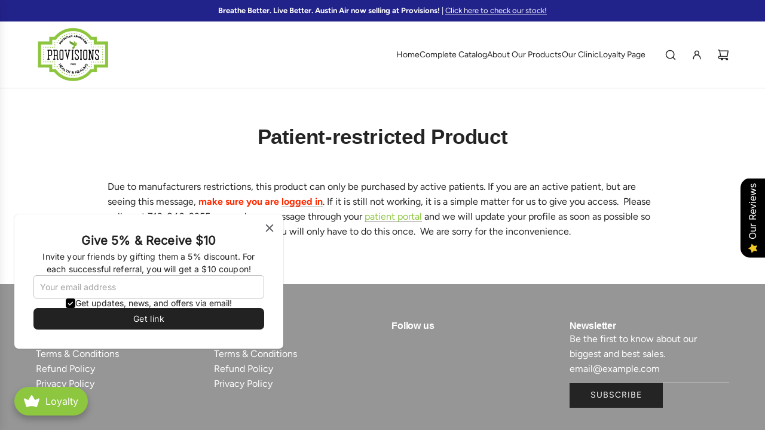

--- FILE ---
content_type: text/html; charset=utf-8
request_url: https://shop4provisions.com/products/acnutrol
body_size: 79159
content:
<!doctype html>
<html class="no-js" lang="en">
<head>
               <script type='text/javascript'>var easylockdownLocationDisabled = true;</script> <script type='text/javascript' src='//shop4provisions.com/apps/easylockdown/easylockdown-1.0.8.min.js' data-no-instant></script> <script type='text/javascript'>if( typeof InstantClick == 'object' ) easylockdown.clearData();</script> <style type="text/css">#easylockdown-password-form{padding:30px 0;text-align:center}#easylockdown-wrapper,.easylockdown-form-holder{display:inline-block}#easylockdown-password{vertical-align:top;margin-bottom:16px;padding:8px 15px;line-height:1.2em;outline:0;box-shadow:none}#easylockdown-password-error{display:none;color:#fb8077;text-align:left}#easylockdown-password-error.easylockdown-error{border:1px solid #fb8077}#easylockdown-password-form-button:not(.easylockdown-native-styles){vertical-align:top;display:inline-block!important;height:auto!important;padding:8px 15px;background:#777;border-radius:3px;color:#fff!important;line-height:1.2em;text-decoration:none!important}.easylockdown-instantclick-fix,.easylockdown-item-selector{position:absolute;z-index:-999;display:none;height:0;width:0;font-size:0;line-height:0}.easylockdown-collection-item[data-eld-loc-can],.easylockdown-item-selector+*,.easylockdown-item[data-eld-loc-can]{display:none}.easylockdown404-content-container{padding:50px;text-align:center}.easylockdown404-title-holder .easylockdown-title-404{display:block;margin:0 0 1rem;font-size:2rem;line-height:2.5rem}</style> 

















<meta name="robots" content="noindex,nofollow">

<script type='text/javascript'>
  if( typeof easylockdown == 'object' ) {
    easylockdown.localeRootUrl = '';
    easylockdown.router('/pages/patient-restricted-product'); 

    easylockdown.onReady(function(e){
      easylockdown.hideAllLinks();
    });
  }
</script>
  <!-- Basic page needs ================================================== -->
  <meta charset="utf-8"><meta http-equiv="X-UA-Compatible" content="IE=edge"><link href="//shop4provisions.com/cdn/shop/t/17/assets/swiper-bundle.min.css?v=127370101718424465871733850327" rel="stylesheet" type="text/css" media="all" />
  <link href="//shop4provisions.com/cdn/shop/t/17/assets/photoswipe.min.css?v=165459975419098386681733850328" rel="stylesheet" type="text/css" media="all" />
  <link href="//shop4provisions.com/cdn/shop/t/17/assets/theme.min.css?v=44715405007005808941733850328" rel="stylesheet" type="text/css" media="all" />
  <link href="//shop4provisions.com/cdn/shop/t/17/assets/custom.css?v=102493421877365237651733850327" rel="stylesheet" type="text/css" media="all" />

  

    <link rel="preload" as="font" href="//shop4provisions.com/cdn/fonts/figtree/figtree_n4.3c0838aba1701047e60be6a99a1b0a40ce9b8419.woff2" type="font/woff2" crossorigin>
    
<!-- Title and description ================================================== -->
  <title>
    ACNUTROL &ndash; Provisions for Health &amp; Healing
  </title>

  
    <meta name="description" content="Acnutrol™ is formulated to provide comprehensive support for healthy skin by focusing on the internal healing process and overall skin health. The key ingredients are pantothenic acid and carnitine. Pantothenic acid plays a significant role in maintaining keratinocytes, the predominant cell type in the skin’s epidermis">
  

  <!-- Helpers ================================================== -->
  <!-- /snippets/social-meta-tags.liquid -->


<meta property="og:site_name" content="Provisions for Health &amp; Healing">
<meta property="og:url" content="https://shop4provisions.com/products/acnutrol">
<meta property="og:title" content="ACNUTROL">
<meta property="og:type" content="product">
<meta property="og:description" content="Acnutrol™ is formulated to provide comprehensive support for healthy skin by focusing on the internal healing process and overall skin health. The key ingredients are pantothenic acid and carnitine. Pantothenic acid plays a significant role in maintaining keratinocytes, the predominant cell type in the skin’s epidermis">

  <meta property="og:price:amount" content="67.50">
  <meta property="og:price:currency" content="USD">

<meta property="og:image" content="http://shop4provisions.com/cdn/shop/files/acnutrol.jpg?v=1760641730"><meta property="og:image" content="http://shop4provisions.com/cdn/shop/files/acnutrolfacts.jpg?v=1760641809"><meta property="og:image" content="http://shop4provisions.com/cdn/shop/files/71cDbq3108L._AC_SX679.jpg?v=1760641876">
<meta property="og:image:alt" content="ACNUTROL"><meta property="og:image:alt" content="ACNUTROL"><meta property="og:image:alt" content="ACNUTROL">
<meta property="og:image:secure_url" content="https://shop4provisions.com/cdn/shop/files/acnutrol.jpg?v=1760641730"><meta property="og:image:secure_url" content="https://shop4provisions.com/cdn/shop/files/acnutrolfacts.jpg?v=1760641809"><meta property="og:image:secure_url" content="https://shop4provisions.com/cdn/shop/files/71cDbq3108L._AC_SX679.jpg?v=1760641876">


<meta name="x:card" content="summary_large_image">
<meta name="x:title" content="ACNUTROL">
<meta name="x:description" content="Acnutrol™ is formulated to provide comprehensive support for healthy skin by focusing on the internal healing process and overall skin health. The key ingredients are pantothenic acid and carnitine. Pantothenic acid plays a significant role in maintaining keratinocytes, the predominant cell type in the skin’s epidermis">

  <link rel="canonical" href="https://shop4provisions.com/products/acnutrol"/>
  <meta name="viewport" content="width=device-width, initial-scale=1, shrink-to-fit=no">
  <meta name="theme-color" content="#242424">

  <!-- CSS ================================================== -->
  <style>
/*============================================================================
  #Typography
==============================================================================*/







@font-face {
  font-family: Figtree;
  font-weight: 400;
  font-style: normal;
  font-display: swap;
  src: url("//shop4provisions.com/cdn/fonts/figtree/figtree_n4.3c0838aba1701047e60be6a99a1b0a40ce9b8419.woff2") format("woff2"),
       url("//shop4provisions.com/cdn/fonts/figtree/figtree_n4.c0575d1db21fc3821f17fd6617d3dee552312137.woff") format("woff");
}




  @font-face {
  font-family: Figtree;
  font-weight: 700;
  font-style: normal;
  font-display: swap;
  src: url("//shop4provisions.com/cdn/fonts/figtree/figtree_n7.2fd9bfe01586148e644724096c9d75e8c7a90e55.woff2") format("woff2"),
       url("//shop4provisions.com/cdn/fonts/figtree/figtree_n7.ea05de92d862f9594794ab281c4c3a67501ef5fc.woff") format("woff");
}




  @font-face {
  font-family: Figtree;
  font-weight: 400;
  font-style: italic;
  font-display: swap;
  src: url("//shop4provisions.com/cdn/fonts/figtree/figtree_i4.89f7a4275c064845c304a4cf8a4a586060656db2.woff2") format("woff2"),
       url("//shop4provisions.com/cdn/fonts/figtree/figtree_i4.6f955aaaafc55a22ffc1f32ecf3756859a5ad3e2.woff") format("woff");
}




  @font-face {
  font-family: Figtree;
  font-weight: 700;
  font-style: italic;
  font-display: swap;
  src: url("//shop4provisions.com/cdn/fonts/figtree/figtree_i7.06add7096a6f2ab742e09ec7e498115904eda1fe.woff2") format("woff2"),
       url("//shop4provisions.com/cdn/fonts/figtree/figtree_i7.ee584b5fcaccdbb5518c0228158941f8df81b101.woff") format("woff");
}









/*============================================================================
  #General Variables
==============================================================================*/

:root {

  --font-weight-normal: 400;
  --font-weight-bold: 700;
  --font-weight-header-bold: 700;

  --header-font-stack: Helvetica, Arial, sans-serif;
  --header-font-weight: 700;
  --header-font-style: normal;
  --header-text-size: 28;
  --header-text-size-px: 28px;
  --header-mobile-text-size-px: 22px;

  --header-font-case: normal;
  --header-font-size: 14;
  --header-font-size-px: 14px;

  --heading-spacing: -0.01em;
  --heading-line-height: 1.2;
  --heading-font-case: normal;
  --heading-font-stack: FontDrop;

  --body-font-stack: Figtree, sans-serif;
  --body-font-weight: 400;
  --body-font-style: normal;

  --button-font-stack: Figtree, sans-serif;
  --button-font-weight: 400;
  --button-font-style: normal;

  --label-font-stack: Figtree, sans-serif;
  --label-font-weight: 400;
  --label-font-style: normal;
  --label-font-case: uppercase;
  --label-spacing: 0px;

  --navigation-font-stack: Figtree, sans-serif;
  --navigation-font-weight: 400;
  --navigation-font-style: normal;
  --navigation-font-letter-spacing: normal;

  --base-font-size-int: 16;
  --base-font-size: 16px;

  --body-font-size-12-to-em: 0.75em;
  --body-font-size-16-to-em: 1.0em;
  --body-font-size-22-to-em: 1.38em;
  --body-font-size-28-to-em: 1.75em;
  --body-font-size-36-to-em: 2.25em;

  /* Heading Sizes */

  
  --h1-size: 35px;
  --h2-size: 28px;
  --h3-size: 25px;
  --h4-size: 21px;
  --h5-size: 18px;
  --h6-size: 16px;

  --sale-badge-color: #dc3545;
  --sold-out-badge-color: #494949;
  --custom-badge-color: #494949;
  --preorder-badge-color: #494949;
  --badge-font-color: #ffffff;

  --primary-btn-text-color: #ffffff;
  --primary-btn-text-color-opacity50: rgba(255, 255, 255, 0.5);
  --primary-btn-bg-color: #242424;
  --primary-btn-bg-color-opacity50: rgba(36, 36, 36, 0.5);

  --button-text-case: uppercase;
  --button-font-size: 14;
  --button-font-size-px: 14px;
  --button-text-spacing-px: 1px;

  
    --text-line-clamp: none;
  

  

  --text-color: #242424;
  --text-color-lighten5: #313131;
  --text-color-lighten70: #d7d7d7;
  --text-color-transparent05: rgba(36, 36, 36, 0.05);
  --text-color-transparent10: rgba(36, 36, 36, 0.1);
  --text-color-transparent15: rgba(36, 36, 36, 0.15);
  --text-color-transparent25: rgba(36, 36, 36, 0.25);
  --text-color-transparent30: rgba(36, 36, 36, 0.3);
  --text-color-transparent40: rgba(36, 36, 36, 0.4);
  --text-color-transparent50: rgba(36, 36, 36, 0.5);
  --text-color-transparent5: rgba(36, 36, 36, 0.5);
  --text-color-transparent6: rgba(36, 36, 36, 0.6);
  --text-color-transparent7: rgba(36, 36, 36, 0.7);
  --text-color-transparent8: rgba(36, 36, 36, 0.8);

  
    --heading-xl-font-size: 28px;
    --heading-l-font-size: 22px;
    --subheading-font-size: 20px;
  

  
    --small-body-font-size: 14px;
  

  --link-color: #242424;
  --on-sale-color: #dc3545;

  --body-color: #ffffff;
  --body-color-darken10: #e6e6e6;
  --body-color-transparent00: rgba(255, 255, 255, 0);
  --body-color-transparent40: rgba(255, 255, 255, 0.4);
  --body-color-transparent50: rgba(255, 255, 255, 0.5);
  --body-color-transparent90: rgba(255, 255, 255, 0.9);

  --body-secondary-color: #ffffff;
  --body-secondary-color-transparent00: rgba(255, 255, 255, 0);
  --body-secondary-color-darken05: #f2f2f2;

  --color-primary-background: #ffffff;
  --color-primary-background-rgb: 255, 255, 255;
  --color-secondary-background: #ffffff;

  --border-color: rgba(36, 36, 36, 0.25);
  --link-border-color: rgba(36, 36, 36, 0.5);
  --border-color-darken10: #0a0a0a;
  --view-in-space-button-background: #f2f2f2;

  --header-color: #ffffff;
  --header-color-darken5: #f2f2f2;

  --header-border-color: #e6e5e7;

  --announcement-text-size: 13px;
  --announcement-text-spacing: 0px;

  --logo-font-size: 18px;

  --overlay-header-text-color: #FFFFFF;
  --nav-text-color: #242424;
  --nav-text-color-transparent10: rgba(36, 36, 36, 0.1);
  --nav-text-color-transparent30: rgba(36, 36, 36, 0.3);
  --nav-text-hover: #494949;

  --color-scheme-light-background: #f9f9fb;
  --color-scheme-light-background-transparent40: rgba(249, 249, 251, 0.4);
  --color-scheme-light-background-transparent50: rgba(249, 249, 251, 0.5);
  --color-scheme-light-background-lighten5: #ffffff;
  --color-scheme-light-background-rgb: 249, 249, 251;
  --color-scheme-light-text: #242424;
  --color-scheme-light-text-transparent10: rgba(36, 36, 36, 0.1);
  --color-scheme-light-text-transparent25: rgba(36, 36, 36, 0.25);
  --color-scheme-light-text-transparent40: rgba(36, 36, 36, 0.4);
  --color-scheme-light-text-transparent50: rgba(36, 36, 36, 0.5);
  --color-scheme-light-text-transparent60: rgba(36, 36, 36, 0.6);

  --color-scheme-feature-background: #969696;
  --color-scheme-feature-background-transparent40: rgba(150, 150, 150, 0.4);
  --color-scheme-feature-background-transparent50: rgba(150, 150, 150, 0.5);
  --color-scheme-feature-background-lighten5: #a3a3a3;
  --color-scheme-feature-background-rgb: 150, 150, 150;
  --color-scheme-feature-text: #FFFFFF;
  --color-scheme-feature-text-transparent10: rgba(255, 255, 255, 0.1);
  --color-scheme-feature-text-transparent25: rgba(255, 255, 255, 0.25);
  --color-scheme-feature-text-transparent40: rgba(255, 255, 255, 0.4);
  --color-scheme-feature-text-transparent50: rgba(255, 255, 255, 0.5);
  --color-scheme-feature-text-transparent60: rgba(255, 255, 255, 0.6);

  --homepage-sections-accent-secondary-color-transparent60: rgba(255, 255, 255, 0.6);

  --color-scheme-dark-background: #494949;
  --color-scheme-dark-background-transparent40: rgba(73, 73, 73, 0.4);
  --color-scheme-dark-background-transparent50: rgba(73, 73, 73, 0.5);
  --color-scheme-dark-background-rgb: 73, 73, 73;
  --color-scheme-dark-text: #ffffff;
  --color-scheme-dark-text-transparent10: rgba(255, 255, 255, 0.1);
  --color-scheme-dark-text-transparent25: rgba(255, 255, 255, 0.25);
  --color-scheme-dark-text-transparent40: rgba(255, 255, 255, 0.4);
  --color-scheme-dark-text-transparent50: rgba(255, 255, 255, 0.5);
  --color-scheme-dark-text-transparent60: rgba(255, 255, 255, 0.6);

  --filter-bg-color: rgba(36, 36, 36, 0.1);

  --menu-drawer-color: #ffffff;
  --menu-drawer-color-darken5: #f2f2f2;
  --menu-drawer-text-color: #242424;
  --menu-drawer-text-color-transparent10: rgba(36, 36, 36, 0.1);
  --menu-drawer-text-color-transparent30: rgba(36, 36, 36, 0.3);
  --menu-drawer-border-color: rgba(36, 36, 36, 0.25);
  --menu-drawer-text-hover-color: #494949;

  --cart-drawer-color: #ffffff;
  --cart-drawer-color-transparent50: rgba(255, 255, 255, 0.5);
  --cart-drawer-text-color: #242424;
  --cart-drawer-text-color-transparent10: rgba(36, 36, 36, 0.1);
  --cart-drawer-text-color-transparent25: rgba(36, 36, 36, 0.25);
  --cart-drawer-text-color-transparent40: rgba(36, 36, 36, 0.4);
  --cart-drawer-text-color-transparent50: rgba(36, 36, 36, 0.5);
  --cart-drawer-text-color-transparent70: rgba(36, 36, 36, 0.7);
  --cart-drawer-text-color-lighten10: #3e3e3e;
  --cart-drawer-border-color: rgba(36, 36, 36, 0.25);

  --success-color: #28a745;
  --error-color: #DC3545;
  --warning-color: #EB9247;

  /* Shop Pay Installments variables */
  --color-body: #ffffff;
  --color-bg: #ffffff;

  /* Checkbox */
  --checkbox-size: 16px;
  --inline-icon-size: 16px;
  --line-height-base: 1.6;
}
</style>

  <style data-shopify>
    *,
    *::before,
    *::after {
      box-sizing: inherit;
    }

    html {
      box-sizing: border-box;
      background-color: var(--body-color);
      height: 100%;
      margin: 0;
    }

    body {
      background-color: var(--body-color);
      min-height: 100%;
      margin: 0;
      display: grid;
      grid-template-rows: auto auto 1fr auto;
      grid-template-columns: 100%;
      overflow-x: hidden;
    }

    .sr-only {
      position: absolute;
      width: 1px;
      height: 1px;
      padding: 0;
      margin: -1px;
      overflow: hidden;
      clip: rect(0, 0, 0, 0);
      border: 0;
    }

    .sr-only-focusable:active, .sr-only-focusable:focus {
      position: static;
      width: auto;
      height: auto;
      margin: 0;
      overflow: visible;
      clip: auto;
    }
  </style>

  <!-- Header hook for plugins ================================================== -->
  <script>window.performance && window.performance.mark && window.performance.mark('shopify.content_for_header.start');</script><meta id="shopify-digital-wallet" name="shopify-digital-wallet" content="/20487873/digital_wallets/dialog">
<meta name="shopify-checkout-api-token" content="58e8f77da6a684ef5455ed6ca70ad769">
<meta id="in-context-paypal-metadata" data-shop-id="20487873" data-venmo-supported="true" data-environment="production" data-locale="en_US" data-paypal-v4="true" data-currency="USD">
<link rel="alternate" type="application/json+oembed" href="https://shop4provisions.com/products/acnutrol.oembed">
<script async="async" src="/checkouts/internal/preloads.js?locale=en-US"></script>
<script id="shopify-features" type="application/json">{"accessToken":"58e8f77da6a684ef5455ed6ca70ad769","betas":["rich-media-storefront-analytics"],"domain":"shop4provisions.com","predictiveSearch":true,"shopId":20487873,"locale":"en"}</script>
<script>var Shopify = Shopify || {};
Shopify.shop = "whole-health-center-houston.myshopify.com";
Shopify.locale = "en";
Shopify.currency = {"active":"USD","rate":"1.0"};
Shopify.country = "US";
Shopify.theme = {"name":"Updated copy of Flow","id":134453067963,"schema_name":"Flow","schema_version":"39.6.1","theme_store_id":801,"role":"main"};
Shopify.theme.handle = "null";
Shopify.theme.style = {"id":null,"handle":null};
Shopify.cdnHost = "shop4provisions.com/cdn";
Shopify.routes = Shopify.routes || {};
Shopify.routes.root = "/";</script>
<script type="module">!function(o){(o.Shopify=o.Shopify||{}).modules=!0}(window);</script>
<script>!function(o){function n(){var o=[];function n(){o.push(Array.prototype.slice.apply(arguments))}return n.q=o,n}var t=o.Shopify=o.Shopify||{};t.loadFeatures=n(),t.autoloadFeatures=n()}(window);</script>
<script id="shop-js-analytics" type="application/json">{"pageType":"product"}</script>
<script defer="defer" async type="module" src="//shop4provisions.com/cdn/shopifycloud/shop-js/modules/v2/client.init-shop-cart-sync_BdyHc3Nr.en.esm.js"></script>
<script defer="defer" async type="module" src="//shop4provisions.com/cdn/shopifycloud/shop-js/modules/v2/chunk.common_Daul8nwZ.esm.js"></script>
<script type="module">
  await import("//shop4provisions.com/cdn/shopifycloud/shop-js/modules/v2/client.init-shop-cart-sync_BdyHc3Nr.en.esm.js");
await import("//shop4provisions.com/cdn/shopifycloud/shop-js/modules/v2/chunk.common_Daul8nwZ.esm.js");

  window.Shopify.SignInWithShop?.initShopCartSync?.({"fedCMEnabled":true,"windoidEnabled":true});

</script>
<script>(function() {
  var isLoaded = false;
  function asyncLoad() {
    if (isLoaded) return;
    isLoaded = true;
    var urls = ["https:\/\/reconvert-cdn.com\/assets\/js\/store_reconvert_node.js?v=2\u0026scid=NGQ1ZTE2Yjk1ZGE1MWM5NTljZmFhNmFmNGFmZmU3NmQuMTEzOGE1ODVlOGU2N2I4NmE1YWFiNWZkMGUwN2Q2NDg=\u0026shop=whole-health-center-houston.myshopify.com","https:\/\/cdn.hextom.com\/js\/ultimatesalesboost.js?shop=whole-health-center-houston.myshopify.com","\/\/cdn.shopify.com\/proxy\/716d236113d8c164927fca463dd4b121537d5094fdd6c35dab242db685236ba7\/wholehealthcenterhouston.activehosted.com\/js\/site-tracking.php?shop=whole-health-center-houston.myshopify.com\u0026sp-cache-control=cHVibGljLCBtYXgtYWdlPTkwMA","https:\/\/omnisnippet1.com\/platforms\/shopify.js?source=scriptTag\u0026v=2025-07-18T15\u0026shop=whole-health-center-houston.myshopify.com","https:\/\/cdn-bundler.nice-team.net\/app\/js\/bundler.js?shop=whole-health-center-houston.myshopify.com"];
    for (var i = 0; i < urls.length; i++) {
      var s = document.createElement('script');
      s.type = 'text/javascript';
      s.async = true;
      s.src = urls[i];
      var x = document.getElementsByTagName('script')[0];
      x.parentNode.insertBefore(s, x);
    }
  };
  if(window.attachEvent) {
    window.attachEvent('onload', asyncLoad);
  } else {
    window.addEventListener('load', asyncLoad, false);
  }
})();</script>
<script id="__st">var __st={"a":20487873,"offset":-21600,"reqid":"e0e10de5-cd73-454e-ab9c-e558330c6247-1769003624","pageurl":"shop4provisions.com\/products\/acnutrol","u":"460e07e5660f","p":"product","rtyp":"product","rid":5395737280675};</script>
<script>window.ShopifyPaypalV4VisibilityTracking = true;</script>
<script id="captcha-bootstrap">!function(){'use strict';const t='contact',e='account',n='new_comment',o=[[t,t],['blogs',n],['comments',n],[t,'customer']],c=[[e,'customer_login'],[e,'guest_login'],[e,'recover_customer_password'],[e,'create_customer']],r=t=>t.map((([t,e])=>`form[action*='/${t}']:not([data-nocaptcha='true']) input[name='form_type'][value='${e}']`)).join(','),a=t=>()=>t?[...document.querySelectorAll(t)].map((t=>t.form)):[];function s(){const t=[...o],e=r(t);return a(e)}const i='password',u='form_key',d=['recaptcha-v3-token','g-recaptcha-response','h-captcha-response',i],f=()=>{try{return window.sessionStorage}catch{return}},m='__shopify_v',_=t=>t.elements[u];function p(t,e,n=!1){try{const o=window.sessionStorage,c=JSON.parse(o.getItem(e)),{data:r}=function(t){const{data:e,action:n}=t;return t[m]||n?{data:e,action:n}:{data:t,action:n}}(c);for(const[e,n]of Object.entries(r))t.elements[e]&&(t.elements[e].value=n);n&&o.removeItem(e)}catch(o){console.error('form repopulation failed',{error:o})}}const l='form_type',E='cptcha';function T(t){t.dataset[E]=!0}const w=window,h=w.document,L='Shopify',v='ce_forms',y='captcha';let A=!1;((t,e)=>{const n=(g='f06e6c50-85a8-45c8-87d0-21a2b65856fe',I='https://cdn.shopify.com/shopifycloud/storefront-forms-hcaptcha/ce_storefront_forms_captcha_hcaptcha.v1.5.2.iife.js',D={infoText:'Protected by hCaptcha',privacyText:'Privacy',termsText:'Terms'},(t,e,n)=>{const o=w[L][v],c=o.bindForm;if(c)return c(t,g,e,D).then(n);var r;o.q.push([[t,g,e,D],n]),r=I,A||(h.body.append(Object.assign(h.createElement('script'),{id:'captcha-provider',async:!0,src:r})),A=!0)});var g,I,D;w[L]=w[L]||{},w[L][v]=w[L][v]||{},w[L][v].q=[],w[L][y]=w[L][y]||{},w[L][y].protect=function(t,e){n(t,void 0,e),T(t)},Object.freeze(w[L][y]),function(t,e,n,w,h,L){const[v,y,A,g]=function(t,e,n){const i=e?o:[],u=t?c:[],d=[...i,...u],f=r(d),m=r(i),_=r(d.filter((([t,e])=>n.includes(e))));return[a(f),a(m),a(_),s()]}(w,h,L),I=t=>{const e=t.target;return e instanceof HTMLFormElement?e:e&&e.form},D=t=>v().includes(t);t.addEventListener('submit',(t=>{const e=I(t);if(!e)return;const n=D(e)&&!e.dataset.hcaptchaBound&&!e.dataset.recaptchaBound,o=_(e),c=g().includes(e)&&(!o||!o.value);(n||c)&&t.preventDefault(),c&&!n&&(function(t){try{if(!f())return;!function(t){const e=f();if(!e)return;const n=_(t);if(!n)return;const o=n.value;o&&e.removeItem(o)}(t);const e=Array.from(Array(32),(()=>Math.random().toString(36)[2])).join('');!function(t,e){_(t)||t.append(Object.assign(document.createElement('input'),{type:'hidden',name:u})),t.elements[u].value=e}(t,e),function(t,e){const n=f();if(!n)return;const o=[...t.querySelectorAll(`input[type='${i}']`)].map((({name:t})=>t)),c=[...d,...o],r={};for(const[a,s]of new FormData(t).entries())c.includes(a)||(r[a]=s);n.setItem(e,JSON.stringify({[m]:1,action:t.action,data:r}))}(t,e)}catch(e){console.error('failed to persist form',e)}}(e),e.submit())}));const S=(t,e)=>{t&&!t.dataset[E]&&(n(t,e.some((e=>e===t))),T(t))};for(const o of['focusin','change'])t.addEventListener(o,(t=>{const e=I(t);D(e)&&S(e,y())}));const B=e.get('form_key'),M=e.get(l),P=B&&M;t.addEventListener('DOMContentLoaded',(()=>{const t=y();if(P)for(const e of t)e.elements[l].value===M&&p(e,B);[...new Set([...A(),...v().filter((t=>'true'===t.dataset.shopifyCaptcha))])].forEach((e=>S(e,t)))}))}(h,new URLSearchParams(w.location.search),n,t,e,['guest_login'])})(!0,!0)}();</script>
<script integrity="sha256-4kQ18oKyAcykRKYeNunJcIwy7WH5gtpwJnB7kiuLZ1E=" data-source-attribution="shopify.loadfeatures" defer="defer" src="//shop4provisions.com/cdn/shopifycloud/storefront/assets/storefront/load_feature-a0a9edcb.js" crossorigin="anonymous"></script>
<script data-source-attribution="shopify.dynamic_checkout.dynamic.init">var Shopify=Shopify||{};Shopify.PaymentButton=Shopify.PaymentButton||{isStorefrontPortableWallets:!0,init:function(){window.Shopify.PaymentButton.init=function(){};var t=document.createElement("script");t.src="https://shop4provisions.com/cdn/shopifycloud/portable-wallets/latest/portable-wallets.en.js",t.type="module",document.head.appendChild(t)}};
</script>
<script data-source-attribution="shopify.dynamic_checkout.buyer_consent">
  function portableWalletsHideBuyerConsent(e){var t=document.getElementById("shopify-buyer-consent"),n=document.getElementById("shopify-subscription-policy-button");t&&n&&(t.classList.add("hidden"),t.setAttribute("aria-hidden","true"),n.removeEventListener("click",e))}function portableWalletsShowBuyerConsent(e){var t=document.getElementById("shopify-buyer-consent"),n=document.getElementById("shopify-subscription-policy-button");t&&n&&(t.classList.remove("hidden"),t.removeAttribute("aria-hidden"),n.addEventListener("click",e))}window.Shopify?.PaymentButton&&(window.Shopify.PaymentButton.hideBuyerConsent=portableWalletsHideBuyerConsent,window.Shopify.PaymentButton.showBuyerConsent=portableWalletsShowBuyerConsent);
</script>
<script>
  function portableWalletsCleanup(e){e&&e.src&&console.error("Failed to load portable wallets script "+e.src);var t=document.querySelectorAll("shopify-accelerated-checkout .shopify-payment-button__skeleton, shopify-accelerated-checkout-cart .wallet-cart-button__skeleton"),e=document.getElementById("shopify-buyer-consent");for(let e=0;e<t.length;e++)t[e].remove();e&&e.remove()}function portableWalletsNotLoadedAsModule(e){e instanceof ErrorEvent&&"string"==typeof e.message&&e.message.includes("import.meta")&&"string"==typeof e.filename&&e.filename.includes("portable-wallets")&&(window.removeEventListener("error",portableWalletsNotLoadedAsModule),window.Shopify.PaymentButton.failedToLoad=e,"loading"===document.readyState?document.addEventListener("DOMContentLoaded",window.Shopify.PaymentButton.init):window.Shopify.PaymentButton.init())}window.addEventListener("error",portableWalletsNotLoadedAsModule);
</script>

<script type="module" src="https://shop4provisions.com/cdn/shopifycloud/portable-wallets/latest/portable-wallets.en.js" onError="portableWalletsCleanup(this)" crossorigin="anonymous"></script>
<script nomodule>
  document.addEventListener("DOMContentLoaded", portableWalletsCleanup);
</script>

<link id="shopify-accelerated-checkout-styles" rel="stylesheet" media="screen" href="https://shop4provisions.com/cdn/shopifycloud/portable-wallets/latest/accelerated-checkout-backwards-compat.css" crossorigin="anonymous">
<style id="shopify-accelerated-checkout-cart">
        #shopify-buyer-consent {
  margin-top: 1em;
  display: inline-block;
  width: 100%;
}

#shopify-buyer-consent.hidden {
  display: none;
}

#shopify-subscription-policy-button {
  background: none;
  border: none;
  padding: 0;
  text-decoration: underline;
  font-size: inherit;
  cursor: pointer;
}

#shopify-subscription-policy-button::before {
  box-shadow: none;
}

      </style>

<script>window.performance && window.performance.mark && window.performance.mark('shopify.content_for_header.end');</script>

  <script defer src="//shop4provisions.com/cdn/shop/t/17/assets/eventBus.js?v=100401504747444416941733850327"></script>

  <script type="text/javascript">
		window.wetheme = {
			name: 'Flow',
			webcomponentRegistry: {
        registry: {},
				checkScriptLoaded: function(key) {
					return window.wetheme.webcomponentRegistry.registry[key] ? true : false
				},
        register: function(registration) {
            if(!window.wetheme.webcomponentRegistry.checkScriptLoaded(registration.key)) {
              window.wetheme.webcomponentRegistry.registry[registration.key] = registration
            }
        }
      }
    };
	</script>

  

  

  <script>document.documentElement.className = document.documentElement.className.replace('no-js', 'js');</script>
<!-- BEGIN app block: shopify://apps/bundler/blocks/bundler-script-append/7a6ae1b8-3b16-449b-8429-8bb89a62c664 --><script defer="defer">
	/**	Bundler script loader, version number: 2.0 */
	(function(){
		var loadScript=function(a,b){var c=document.createElement("script");c.type="text/javascript",c.readyState?c.onreadystatechange=function(){("loaded"==c.readyState||"complete"==c.readyState)&&(c.onreadystatechange=null,b())}:c.onload=function(){b()},c.src=a,document.getElementsByTagName("head")[0].appendChild(c)};
		appendScriptUrl('whole-health-center-houston.myshopify.com');

		// get script url and append timestamp of last change
		function appendScriptUrl(shop) {

			var timeStamp = Math.floor(Date.now() / (1000*1*1));
			var timestampUrl = 'https://bundler.nice-team.net/app/shop/status/'+shop+'.js?'+timeStamp;

			loadScript(timestampUrl, function() {
				// append app script
				if (typeof bundler_settings_updated == 'undefined') {
					console.log('settings are undefined');
					bundler_settings_updated = 'default-by-script';
				}
				var scriptUrl = "https://cdn-bundler.nice-team.net/app/js/bundler-script.js?shop="+shop+"&"+bundler_settings_updated;
				loadScript(scriptUrl, function(){});
			});
		}
	})();

	var BndlrScriptAppended = true;
	
</script>

<!-- END app block --><!-- BEGIN app block: shopify://apps/super-gift-options/blocks/app-embed/d9b137c5-9d50-4342-a6ed-bbb1ebfb63ce -->
<script async src="https://app.supergiftoptions.com/get_script/?shop_url=whole-health-center-houston.myshopify.com"></script>


<!-- END app block --><script src="https://cdn.shopify.com/extensions/019b0289-a7b2-75c4-bc89-75da59821462/avada-app-75/assets/air-reviews-summary.js" type="text/javascript" defer="defer"></script>
<script src="https://cdn.shopify.com/extensions/019bdf05-3e8a-7126-811b-a94f4a02d1f5/avada-joy-431/assets/avada-joy.js" type="text/javascript" defer="defer"></script>
<script src="https://cdn.shopify.com/extensions/019bdf05-3e8a-7126-811b-a94f4a02d1f5/avada-joy-431/assets/joy-points-calculator-block.js" type="text/javascript" defer="defer"></script>
<script src="https://cdn.shopify.com/extensions/019bdf05-3e8a-7126-811b-a94f4a02d1f5/avada-joy-431/assets/joy-redeem-inline.js" type="text/javascript" defer="defer"></script>
<script src="https://cdn.shopify.com/extensions/019b0289-a7b2-75c4-bc89-75da59821462/avada-app-75/assets/air-reviews-block.js" type="text/javascript" defer="defer"></script>
<script src="https://cdn.shopify.com/extensions/019bbfb9-e1f3-7d03-bc24-1c76e5b5ba8e/avada-app-194/assets/avada-subscription.js" type="text/javascript" defer="defer"></script>
<script src="https://cdn.shopify.com/extensions/019bdca9-ef2b-7c60-b42c-67dcf2ec5680/hextom-sales-boost-71/assets/ultimatesalesboost.js" type="text/javascript" defer="defer"></script>
<script src="https://cdn.shopify.com/extensions/019b0289-a7b2-75c4-bc89-75da59821462/avada-app-75/assets/air-reviews.js" type="text/javascript" defer="defer"></script>
<link href="https://monorail-edge.shopifysvc.com" rel="dns-prefetch">
<script>(function(){if ("sendBeacon" in navigator && "performance" in window) {try {var session_token_from_headers = performance.getEntriesByType('navigation')[0].serverTiming.find(x => x.name == '_s').description;} catch {var session_token_from_headers = undefined;}var session_cookie_matches = document.cookie.match(/_shopify_s=([^;]*)/);var session_token_from_cookie = session_cookie_matches && session_cookie_matches.length === 2 ? session_cookie_matches[1] : "";var session_token = session_token_from_headers || session_token_from_cookie || "";function handle_abandonment_event(e) {var entries = performance.getEntries().filter(function(entry) {return /monorail-edge.shopifysvc.com/.test(entry.name);});if (!window.abandonment_tracked && entries.length === 0) {window.abandonment_tracked = true;var currentMs = Date.now();var navigation_start = performance.timing.navigationStart;var payload = {shop_id: 20487873,url: window.location.href,navigation_start,duration: currentMs - navigation_start,session_token,page_type: "product"};window.navigator.sendBeacon("https://monorail-edge.shopifysvc.com/v1/produce", JSON.stringify({schema_id: "online_store_buyer_site_abandonment/1.1",payload: payload,metadata: {event_created_at_ms: currentMs,event_sent_at_ms: currentMs}}));}}window.addEventListener('pagehide', handle_abandonment_event);}}());</script>
<script id="web-pixels-manager-setup">(function e(e,d,r,n,o){if(void 0===o&&(o={}),!Boolean(null===(a=null===(i=window.Shopify)||void 0===i?void 0:i.analytics)||void 0===a?void 0:a.replayQueue)){var i,a;window.Shopify=window.Shopify||{};var t=window.Shopify;t.analytics=t.analytics||{};var s=t.analytics;s.replayQueue=[],s.publish=function(e,d,r){return s.replayQueue.push([e,d,r]),!0};try{self.performance.mark("wpm:start")}catch(e){}var l=function(){var e={modern:/Edge?\/(1{2}[4-9]|1[2-9]\d|[2-9]\d{2}|\d{4,})\.\d+(\.\d+|)|Firefox\/(1{2}[4-9]|1[2-9]\d|[2-9]\d{2}|\d{4,})\.\d+(\.\d+|)|Chrom(ium|e)\/(9{2}|\d{3,})\.\d+(\.\d+|)|(Maci|X1{2}).+ Version\/(15\.\d+|(1[6-9]|[2-9]\d|\d{3,})\.\d+)([,.]\d+|)( \(\w+\)|)( Mobile\/\w+|) Safari\/|Chrome.+OPR\/(9{2}|\d{3,})\.\d+\.\d+|(CPU[ +]OS|iPhone[ +]OS|CPU[ +]iPhone|CPU IPhone OS|CPU iPad OS)[ +]+(15[._]\d+|(1[6-9]|[2-9]\d|\d{3,})[._]\d+)([._]\d+|)|Android:?[ /-](13[3-9]|1[4-9]\d|[2-9]\d{2}|\d{4,})(\.\d+|)(\.\d+|)|Android.+Firefox\/(13[5-9]|1[4-9]\d|[2-9]\d{2}|\d{4,})\.\d+(\.\d+|)|Android.+Chrom(ium|e)\/(13[3-9]|1[4-9]\d|[2-9]\d{2}|\d{4,})\.\d+(\.\d+|)|SamsungBrowser\/([2-9]\d|\d{3,})\.\d+/,legacy:/Edge?\/(1[6-9]|[2-9]\d|\d{3,})\.\d+(\.\d+|)|Firefox\/(5[4-9]|[6-9]\d|\d{3,})\.\d+(\.\d+|)|Chrom(ium|e)\/(5[1-9]|[6-9]\d|\d{3,})\.\d+(\.\d+|)([\d.]+$|.*Safari\/(?![\d.]+ Edge\/[\d.]+$))|(Maci|X1{2}).+ Version\/(10\.\d+|(1[1-9]|[2-9]\d|\d{3,})\.\d+)([,.]\d+|)( \(\w+\)|)( Mobile\/\w+|) Safari\/|Chrome.+OPR\/(3[89]|[4-9]\d|\d{3,})\.\d+\.\d+|(CPU[ +]OS|iPhone[ +]OS|CPU[ +]iPhone|CPU IPhone OS|CPU iPad OS)[ +]+(10[._]\d+|(1[1-9]|[2-9]\d|\d{3,})[._]\d+)([._]\d+|)|Android:?[ /-](13[3-9]|1[4-9]\d|[2-9]\d{2}|\d{4,})(\.\d+|)(\.\d+|)|Mobile Safari.+OPR\/([89]\d|\d{3,})\.\d+\.\d+|Android.+Firefox\/(13[5-9]|1[4-9]\d|[2-9]\d{2}|\d{4,})\.\d+(\.\d+|)|Android.+Chrom(ium|e)\/(13[3-9]|1[4-9]\d|[2-9]\d{2}|\d{4,})\.\d+(\.\d+|)|Android.+(UC? ?Browser|UCWEB|U3)[ /]?(15\.([5-9]|\d{2,})|(1[6-9]|[2-9]\d|\d{3,})\.\d+)\.\d+|SamsungBrowser\/(5\.\d+|([6-9]|\d{2,})\.\d+)|Android.+MQ{2}Browser\/(14(\.(9|\d{2,})|)|(1[5-9]|[2-9]\d|\d{3,})(\.\d+|))(\.\d+|)|K[Aa][Ii]OS\/(3\.\d+|([4-9]|\d{2,})\.\d+)(\.\d+|)/},d=e.modern,r=e.legacy,n=navigator.userAgent;return n.match(d)?"modern":n.match(r)?"legacy":"unknown"}(),u="modern"===l?"modern":"legacy",c=(null!=n?n:{modern:"",legacy:""})[u],f=function(e){return[e.baseUrl,"/wpm","/b",e.hashVersion,"modern"===e.buildTarget?"m":"l",".js"].join("")}({baseUrl:d,hashVersion:r,buildTarget:u}),m=function(e){var d=e.version,r=e.bundleTarget,n=e.surface,o=e.pageUrl,i=e.monorailEndpoint;return{emit:function(e){var a=e.status,t=e.errorMsg,s=(new Date).getTime(),l=JSON.stringify({metadata:{event_sent_at_ms:s},events:[{schema_id:"web_pixels_manager_load/3.1",payload:{version:d,bundle_target:r,page_url:o,status:a,surface:n,error_msg:t},metadata:{event_created_at_ms:s}}]});if(!i)return console&&console.warn&&console.warn("[Web Pixels Manager] No Monorail endpoint provided, skipping logging."),!1;try{return self.navigator.sendBeacon.bind(self.navigator)(i,l)}catch(e){}var u=new XMLHttpRequest;try{return u.open("POST",i,!0),u.setRequestHeader("Content-Type","text/plain"),u.send(l),!0}catch(e){return console&&console.warn&&console.warn("[Web Pixels Manager] Got an unhandled error while logging to Monorail."),!1}}}}({version:r,bundleTarget:l,surface:e.surface,pageUrl:self.location.href,monorailEndpoint:e.monorailEndpoint});try{o.browserTarget=l,function(e){var d=e.src,r=e.async,n=void 0===r||r,o=e.onload,i=e.onerror,a=e.sri,t=e.scriptDataAttributes,s=void 0===t?{}:t,l=document.createElement("script"),u=document.querySelector("head"),c=document.querySelector("body");if(l.async=n,l.src=d,a&&(l.integrity=a,l.crossOrigin="anonymous"),s)for(var f in s)if(Object.prototype.hasOwnProperty.call(s,f))try{l.dataset[f]=s[f]}catch(e){}if(o&&l.addEventListener("load",o),i&&l.addEventListener("error",i),u)u.appendChild(l);else{if(!c)throw new Error("Did not find a head or body element to append the script");c.appendChild(l)}}({src:f,async:!0,onload:function(){if(!function(){var e,d;return Boolean(null===(d=null===(e=window.Shopify)||void 0===e?void 0:e.analytics)||void 0===d?void 0:d.initialized)}()){var d=window.webPixelsManager.init(e)||void 0;if(d){var r=window.Shopify.analytics;r.replayQueue.forEach((function(e){var r=e[0],n=e[1],o=e[2];d.publishCustomEvent(r,n,o)})),r.replayQueue=[],r.publish=d.publishCustomEvent,r.visitor=d.visitor,r.initialized=!0}}},onerror:function(){return m.emit({status:"failed",errorMsg:"".concat(f," has failed to load")})},sri:function(e){var d=/^sha384-[A-Za-z0-9+/=]+$/;return"string"==typeof e&&d.test(e)}(c)?c:"",scriptDataAttributes:o}),m.emit({status:"loading"})}catch(e){m.emit({status:"failed",errorMsg:(null==e?void 0:e.message)||"Unknown error"})}}})({shopId: 20487873,storefrontBaseUrl: "https://shop4provisions.com",extensionsBaseUrl: "https://extensions.shopifycdn.com/cdn/shopifycloud/web-pixels-manager",monorailEndpoint: "https://monorail-edge.shopifysvc.com/unstable/produce_batch",surface: "storefront-renderer",enabledBetaFlags: ["2dca8a86"],webPixelsConfigList: [{"id":"849510587","configuration":"{\"apiURL\":\"https:\/\/api.omnisend.com\",\"appURL\":\"https:\/\/app.omnisend.com\",\"brandID\":\"687a67d825a66a4ceda0888e\",\"trackingURL\":\"https:\/\/wt.omnisendlink.com\"}","eventPayloadVersion":"v1","runtimeContext":"STRICT","scriptVersion":"aa9feb15e63a302383aa48b053211bbb","type":"APP","apiClientId":186001,"privacyPurposes":["ANALYTICS","MARKETING","SALE_OF_DATA"],"dataSharingAdjustments":{"protectedCustomerApprovalScopes":["read_customer_address","read_customer_email","read_customer_name","read_customer_personal_data","read_customer_phone"]}},{"id":"shopify-app-pixel","configuration":"{}","eventPayloadVersion":"v1","runtimeContext":"STRICT","scriptVersion":"0450","apiClientId":"shopify-pixel","type":"APP","privacyPurposes":["ANALYTICS","MARKETING"]},{"id":"shopify-custom-pixel","eventPayloadVersion":"v1","runtimeContext":"LAX","scriptVersion":"0450","apiClientId":"shopify-pixel","type":"CUSTOM","privacyPurposes":["ANALYTICS","MARKETING"]}],isMerchantRequest: false,initData: {"shop":{"name":"Provisions for Health \u0026 Healing","paymentSettings":{"currencyCode":"USD"},"myshopifyDomain":"whole-health-center-houston.myshopify.com","countryCode":"US","storefrontUrl":"https:\/\/shop4provisions.com"},"customer":null,"cart":null,"checkout":null,"productVariants":[{"price":{"amount":67.5,"currencyCode":"USD"},"product":{"title":"ACNUTROL","vendor":"Designs for Health","id":"5395737280675","untranslatedTitle":"ACNUTROL","url":"\/products\/acnutrol","type":"Supplement"},"id":"35065446989987","image":{"src":"\/\/shop4provisions.com\/cdn\/shop\/files\/acnutrol.jpg?v=1760641730"},"sku":"DFH-acnutrol","title":"Default Title","untranslatedTitle":"Default Title"}],"purchasingCompany":null},},"https://shop4provisions.com/cdn","fcfee988w5aeb613cpc8e4bc33m6693e112",{"modern":"","legacy":""},{"shopId":"20487873","storefrontBaseUrl":"https:\/\/shop4provisions.com","extensionBaseUrl":"https:\/\/extensions.shopifycdn.com\/cdn\/shopifycloud\/web-pixels-manager","surface":"storefront-renderer","enabledBetaFlags":"[\"2dca8a86\"]","isMerchantRequest":"false","hashVersion":"fcfee988w5aeb613cpc8e4bc33m6693e112","publish":"custom","events":"[[\"page_viewed\",{}],[\"product_viewed\",{\"productVariant\":{\"price\":{\"amount\":67.5,\"currencyCode\":\"USD\"},\"product\":{\"title\":\"ACNUTROL\",\"vendor\":\"Designs for Health\",\"id\":\"5395737280675\",\"untranslatedTitle\":\"ACNUTROL\",\"url\":\"\/products\/acnutrol\",\"type\":\"Supplement\"},\"id\":\"35065446989987\",\"image\":{\"src\":\"\/\/shop4provisions.com\/cdn\/shop\/files\/acnutrol.jpg?v=1760641730\"},\"sku\":\"DFH-acnutrol\",\"title\":\"Default Title\",\"untranslatedTitle\":\"Default Title\"}}]]"});</script><script>
  window.ShopifyAnalytics = window.ShopifyAnalytics || {};
  window.ShopifyAnalytics.meta = window.ShopifyAnalytics.meta || {};
  window.ShopifyAnalytics.meta.currency = 'USD';
  var meta = {"product":{"id":5395737280675,"gid":"gid:\/\/shopify\/Product\/5395737280675","vendor":"Designs for Health","type":"Supplement","handle":"acnutrol","variants":[{"id":35065446989987,"price":6750,"name":"ACNUTROL","public_title":null,"sku":"DFH-acnutrol"}],"remote":false},"page":{"pageType":"product","resourceType":"product","resourceId":5395737280675,"requestId":"e0e10de5-cd73-454e-ab9c-e558330c6247-1769003624"}};
  for (var attr in meta) {
    window.ShopifyAnalytics.meta[attr] = meta[attr];
  }
</script>
<script class="analytics">
  (function () {
    var customDocumentWrite = function(content) {
      var jquery = null;

      if (window.jQuery) {
        jquery = window.jQuery;
      } else if (window.Checkout && window.Checkout.$) {
        jquery = window.Checkout.$;
      }

      if (jquery) {
        jquery('body').append(content);
      }
    };

    var hasLoggedConversion = function(token) {
      if (token) {
        return document.cookie.indexOf('loggedConversion=' + token) !== -1;
      }
      return false;
    }

    var setCookieIfConversion = function(token) {
      if (token) {
        var twoMonthsFromNow = new Date(Date.now());
        twoMonthsFromNow.setMonth(twoMonthsFromNow.getMonth() + 2);

        document.cookie = 'loggedConversion=' + token + '; expires=' + twoMonthsFromNow;
      }
    }

    var trekkie = window.ShopifyAnalytics.lib = window.trekkie = window.trekkie || [];
    if (trekkie.integrations) {
      return;
    }
    trekkie.methods = [
      'identify',
      'page',
      'ready',
      'track',
      'trackForm',
      'trackLink'
    ];
    trekkie.factory = function(method) {
      return function() {
        var args = Array.prototype.slice.call(arguments);
        args.unshift(method);
        trekkie.push(args);
        return trekkie;
      };
    };
    for (var i = 0; i < trekkie.methods.length; i++) {
      var key = trekkie.methods[i];
      trekkie[key] = trekkie.factory(key);
    }
    trekkie.load = function(config) {
      trekkie.config = config || {};
      trekkie.config.initialDocumentCookie = document.cookie;
      var first = document.getElementsByTagName('script')[0];
      var script = document.createElement('script');
      script.type = 'text/javascript';
      script.onerror = function(e) {
        var scriptFallback = document.createElement('script');
        scriptFallback.type = 'text/javascript';
        scriptFallback.onerror = function(error) {
                var Monorail = {
      produce: function produce(monorailDomain, schemaId, payload) {
        var currentMs = new Date().getTime();
        var event = {
          schema_id: schemaId,
          payload: payload,
          metadata: {
            event_created_at_ms: currentMs,
            event_sent_at_ms: currentMs
          }
        };
        return Monorail.sendRequest("https://" + monorailDomain + "/v1/produce", JSON.stringify(event));
      },
      sendRequest: function sendRequest(endpointUrl, payload) {
        // Try the sendBeacon API
        if (window && window.navigator && typeof window.navigator.sendBeacon === 'function' && typeof window.Blob === 'function' && !Monorail.isIos12()) {
          var blobData = new window.Blob([payload], {
            type: 'text/plain'
          });

          if (window.navigator.sendBeacon(endpointUrl, blobData)) {
            return true;
          } // sendBeacon was not successful

        } // XHR beacon

        var xhr = new XMLHttpRequest();

        try {
          xhr.open('POST', endpointUrl);
          xhr.setRequestHeader('Content-Type', 'text/plain');
          xhr.send(payload);
        } catch (e) {
          console.log(e);
        }

        return false;
      },
      isIos12: function isIos12() {
        return window.navigator.userAgent.lastIndexOf('iPhone; CPU iPhone OS 12_') !== -1 || window.navigator.userAgent.lastIndexOf('iPad; CPU OS 12_') !== -1;
      }
    };
    Monorail.produce('monorail-edge.shopifysvc.com',
      'trekkie_storefront_load_errors/1.1',
      {shop_id: 20487873,
      theme_id: 134453067963,
      app_name: "storefront",
      context_url: window.location.href,
      source_url: "//shop4provisions.com/cdn/s/trekkie.storefront.cd680fe47e6c39ca5d5df5f0a32d569bc48c0f27.min.js"});

        };
        scriptFallback.async = true;
        scriptFallback.src = '//shop4provisions.com/cdn/s/trekkie.storefront.cd680fe47e6c39ca5d5df5f0a32d569bc48c0f27.min.js';
        first.parentNode.insertBefore(scriptFallback, first);
      };
      script.async = true;
      script.src = '//shop4provisions.com/cdn/s/trekkie.storefront.cd680fe47e6c39ca5d5df5f0a32d569bc48c0f27.min.js';
      first.parentNode.insertBefore(script, first);
    };
    trekkie.load(
      {"Trekkie":{"appName":"storefront","development":false,"defaultAttributes":{"shopId":20487873,"isMerchantRequest":null,"themeId":134453067963,"themeCityHash":"15409837902298260951","contentLanguage":"en","currency":"USD","eventMetadataId":"b466ea42-1989-41ae-8e94-79e675d1a196"},"isServerSideCookieWritingEnabled":true,"monorailRegion":"shop_domain","enabledBetaFlags":["65f19447"]},"Session Attribution":{},"S2S":{"facebookCapiEnabled":false,"source":"trekkie-storefront-renderer","apiClientId":580111}}
    );

    var loaded = false;
    trekkie.ready(function() {
      if (loaded) return;
      loaded = true;

      window.ShopifyAnalytics.lib = window.trekkie;

      var originalDocumentWrite = document.write;
      document.write = customDocumentWrite;
      try { window.ShopifyAnalytics.merchantGoogleAnalytics.call(this); } catch(error) {};
      document.write = originalDocumentWrite;

      window.ShopifyAnalytics.lib.page(null,{"pageType":"product","resourceType":"product","resourceId":5395737280675,"requestId":"e0e10de5-cd73-454e-ab9c-e558330c6247-1769003624","shopifyEmitted":true});

      var match = window.location.pathname.match(/checkouts\/(.+)\/(thank_you|post_purchase)/)
      var token = match? match[1]: undefined;
      if (!hasLoggedConversion(token)) {
        setCookieIfConversion(token);
        window.ShopifyAnalytics.lib.track("Viewed Product",{"currency":"USD","variantId":35065446989987,"productId":5395737280675,"productGid":"gid:\/\/shopify\/Product\/5395737280675","name":"ACNUTROL","price":"67.50","sku":"DFH-acnutrol","brand":"Designs for Health","variant":null,"category":"Supplement","nonInteraction":true,"remote":false},undefined,undefined,{"shopifyEmitted":true});
      window.ShopifyAnalytics.lib.track("monorail:\/\/trekkie_storefront_viewed_product\/1.1",{"currency":"USD","variantId":35065446989987,"productId":5395737280675,"productGid":"gid:\/\/shopify\/Product\/5395737280675","name":"ACNUTROL","price":"67.50","sku":"DFH-acnutrol","brand":"Designs for Health","variant":null,"category":"Supplement","nonInteraction":true,"remote":false,"referer":"https:\/\/shop4provisions.com\/products\/acnutrol"});
      }
    });


        var eventsListenerScript = document.createElement('script');
        eventsListenerScript.async = true;
        eventsListenerScript.src = "//shop4provisions.com/cdn/shopifycloud/storefront/assets/shop_events_listener-3da45d37.js";
        document.getElementsByTagName('head')[0].appendChild(eventsListenerScript);

})();</script>
<script
  defer
  src="https://shop4provisions.com/cdn/shopifycloud/perf-kit/shopify-perf-kit-3.0.4.min.js"
  data-application="storefront-renderer"
  data-shop-id="20487873"
  data-render-region="gcp-us-central1"
  data-page-type="product"
  data-theme-instance-id="134453067963"
  data-theme-name="Flow"
  data-theme-version="39.6.1"
  data-monorail-region="shop_domain"
  data-resource-timing-sampling-rate="10"
  data-shs="true"
  data-shs-beacon="true"
  data-shs-export-with-fetch="true"
  data-shs-logs-sample-rate="1"
  data-shs-beacon-endpoint="https://shop4provisions.com/api/collect"
></script>
</head>


<body id="acnutrol" class="template-product page-fade images-aspect-ratio ">

  <noscript><link href="//shop4provisions.com/cdn/shop/t/17/assets/swiper-bundle.min.css?v=127370101718424465871733850327" rel="stylesheet" type="text/css" media="all" /></noscript>
  <noscript><link href="//shop4provisions.com/cdn/shop/t/17/assets/photoswipe.min.css?v=165459975419098386681733850328" rel="stylesheet" type="text/css" media="all" /></noscript>
  
  	<noscript><link href="//shop4provisions.com/cdn/shop/t/17/assets/animate.min.css?v=68297775102622399721733850328" rel="stylesheet" type="text/css" media="all" /></noscript>
  
  <noscript><link href="//shop4provisions.com/cdn/shop/t/17/assets/custom.css?v=102493421877365237651733850327" rel="stylesheet" type="text/css" media="all" /></noscript>

  
  <safe-load-scripts class="hidden">
    <script src="//shop4provisions.com/cdn/shop/t/17/assets/component-cart-quantity.js?v=9607346282266633731733850328" type="module" defer="defer" data-flow-load-key="component-cart-quantity"></script>
  </safe-load-scripts>
  <safe-load-scripts class="hidden">
    <script src="//shop4provisions.com/cdn/shop/t/17/assets/component-cart-update.js?v=38903525079000161031733850327" type="module" defer="defer" data-flow-load-key="component-cart-update"></script>
  </safe-load-scripts>
  

  
  
    <safe-load-scripts class="hidden">
      <script src="//shop4provisions.com/cdn/shop/t/17/assets/component-cart-drawer.js?v=65263691251320179841733850327" type="module" defer="defer" data-flow-load-key="component-cart-drawer"></script>
    </safe-load-scripts>
    <safe-load-scripts class="hidden">
      <script src="//shop4provisions.com/cdn/shop/t/17/assets/component-cart-update-modal.js?v=86464604851413727601733850328" type="module" defer="defer" data-flow-load-key="component-cart-update-modal"></script>
    </safe-load-scripts>
    
      <safe-load-scripts class="hidden">
        <script src="//shop4provisions.com/cdn/shop/t/17/assets/component-cart-recommendations.js?v=151411547966132855211733850327" type="module" defer="defer" data-flow-load-key="component-cart-recommendations"></script>
      </safe-load-scripts>
      
    

<cart-drawer
  aria-modal="true"
  role="dialog"
  aria-hidden="true"
  class="global-drawer"
  data-drawer-position="right"
>
  <span data-drawer-close class="global-drawer__overlay"></span>
  <div class="global-drawer__content">

    <header class="global-drawer__sticky-header">
      <button
        data-drawer-close
        type="button"
        aria-label="Close"
        class="global-drawer__close"
      >
        <span class="fallback-text">Close</span>
        




    <svg viewBox="0 0 20 20" fill="none" xmlns="http://www.w3.org/2000/svg" width="20" height="20"><path d="M5.63086 14.3692L10 10L14.3692 14.3692M14.3692 5.63086L9.99919 10L5.63086 5.63086" stroke="currentColor" stroke-width="1.5" stroke-linecap="round" stroke-linejoin="round"/></svg>
  
      </button>
      <div data-cart-dynamic-content="cart-header">
        <h3 class="cart-drawer__heading">Cart (0)</h3>
      </div>
    </header>

    <div
      class="global-drawer__body global-drawer__body--with-padding cart-drawer__body"
      data-cart-dynamic-content="cart-body"
      data-cart-scroll-element
    >
      <div class="global-drawer__body--content">
        

          <div class="cart-drawer__empty-container">
            
              <div class="cart-drawer__empty-message text-link-animated">Your cart is currently empty.</div>
            

            <div class="cart-drawer__empty-btn-container">
              
                <a class="btn dynamic-section-button--drawer-filled cart-drawer__empty-btn" href="/collections/all">Return to shop</a>
              
            </div>
          </div>
        

        

        
      </div>
    </div>

    <div class="global-drawer__sticky-bottom" data-cart-dynamic-content="cart-footer">

      

    </div>
  </div>
</cart-drawer>
  

  
  <div class="right-drawer-vue">
  
  <wetheme-right-drawer
    search-url="/search/suggest.json"
    is-predictive="true"
    search-collections=""
    language-url="/"
  >
  </wetheme-right-drawer>
</div>
<script type="text/x-template" id="wetheme-right-drawer-template">
  <div>
    <transition name="drawer-right">
      <div :class="[type === 'shop-now' ? 'quick-view-drawer' : '']" class="drawer drawer--right drawer--cart" v-if="isOpen" ref="drawerRight">
        <div :class="[type === 'shop-now' || type === 'page' ? 'display-flex' : '', 'drawer__header', 'sitewide--title-wrapper']">
          <div class="drawer__close js-drawer-close">
            <button type="button" class="icon-fallback-text standalone-icon--wrapper" aria-label="Close" ref="drawerClose" v-on:click="close">
              <span class="fallback-text">Close</span>
              




    <svg viewBox="0 0 20 20" fill="none" xmlns="http://www.w3.org/2000/svg" width="20" height="20"><path d="M5.63086 14.3692L10 10L14.3692 14.3692M14.3692 5.63086L9.99919 10L5.63086 5.63086" stroke="currentColor" stroke-width="1.5" stroke-linecap="round" stroke-linejoin="round"/></svg>
  
            </button>
          </div>
          <input ref="drawerFocus" tabindex="-1" aria-hidden="true" class="sr-only" />
          <div :class="[type === 'shop-now' || type === 'page' ? 'remove-margin' : '', 'drawer__title', 'h2', 'true']">
            <span class="sr-only" v-if="type === 'shop-now'">Quick view</span>
            <span class="sr-only" v-if="type === 'page'">Size guide</span>
            <span v-if="type === 'search'">Search</span>
          </div>
        </div>

        

        <div id="ShopNowContainer" v-if="type === 'shop-now'" 
          
        >
          <div ref="shopNowContent"></div>
        </div>

        <div id="SearchContainer" v-if="type === 'search'">
          <div class="search-drawer">
            <div class="input-group">
              <span class="input-group-btn">
                <button aria-label="Search" type="submit" class="search-input--btn icon-fallback-text standalone-icon--wrapper" v-on:click="onSearchSubmit" tabindex="0">
                  




    <svg viewBox="0 0 20 20" fill="none" xmlns="http://www.w3.org/2000/svg" width="20" height="20"><path d="M14.1667 14.1667L17.5 17.5M2.5 9.16667C2.5 10.9348 3.20238 12.6305 4.45262 13.8807C5.70286 15.131 7.39856 15.8333 9.16667 15.8333C10.9348 15.8333 12.6305 15.131 13.8807 13.8807C15.131 12.6305 15.8333 10.9348 15.8333 9.16667C15.8333 7.39856 15.131 5.70286 13.8807 4.45262C12.6305 3.20238 10.9348 2.5 9.16667 2.5C7.39856 2.5 5.70286 3.20238 4.45262 4.45262C3.20238 5.70286 2.5 7.39856 2.5 9.16667Z" stroke="currentColor" stroke-width="1.5" stroke-linecap="round" stroke-linejoin="round"/></svg>
  
                  <span class="fallback-text">Search</span>
                </button>
              </span>
              <div class="search-input-group">
                <input
                  type="search" name="q" id="search-input" placeholder="Search our store"
                  class="input-group-field" aria-label="Search our store" autocomplete="off" autocorrect="off" spellcheck="false" ref="searchText"
                  v-model="searchQuery" @keydown.enter="onSearchSubmit"
                />
                <button type="button" aria-label="Clear" class="search-drawer--clear icon-fallback-text standalone-icon--wrapper" v-if="searchQuery.length > 0" v-on:click="clearSearchInput">
                  <span class="fallback-text">Clear</span>
                  




    <svg viewBox="0 0 20 20" fill="none" xmlns="http://www.w3.org/2000/svg" width="20" height="20"><path d="M5.63086 14.3692L10 10L14.3692 14.3692M14.3692 5.63086L9.99919 10L5.63086 5.63086" stroke="currentColor" stroke-width="1.5" stroke-linecap="round" stroke-linejoin="round"/></svg>
  
                </button>
              </div>
            </div>
            <div class="wrapper-padded">
              <div id="search-results" class="grid-uniform">
                <div v-if="searching" class="search-loading standalone-icon--wrapper loading-state-icon">
                  




    <svg viewBox="0 0 25 24" fill="none" xmlns="http://www.w3.org/2000/svg" width="20" height="20" class="spin flex-full"> <g clip-path="url(#clip0_3605_47041)"> <path d="M12.5 23C6.42487 23 1.5 18.0751 1.5 12C1.5 5.92487 6.42487 1 12.5 1C18.5751 1 23.5 5.92487 23.5 12C23.5 15.1767 22.1534 18.0388 20 20.0468" stroke="currentColor" stroke-width="1.5" stroke-linecap="round"/></g><defs><clipPath id="clip0_3605_47041"><rect width="24" height="24" fill="none" transform="translate(0.5)"/></clipPath></defs></svg>
  <span class="sr-only">loading...</span>
                </div>
                <div v-text="searchSummary" v-if="!searching"></div>
                <div class="search-results__meta top" v-if="searchHasResults">
                  <div class="search-results__meta-view-all"><span id="search-show-more" class="search-show-more--btn"><a v-bind:href="searchPageUrlWithQuery">View all results</a></span></div>
                </div>
                <div class="" v-for="group in searchGroups" v-if="!searching">
                  <h2 v-text="group.name" v-if="group.results.length"></h2>
                  <div class="indiv-search-listing-grid" v-for="result in group.results">
                    <div class="grid">
                      <div class="grid__item large--one-fifth live-search--image" v-if="result.featured_image"><a v-bind:href="`${result.url}`" v-bind:title="result.title">
                          <span v-if="result.featured_image.url">
                            <img
                              class="theme-img" 
                              loading="lazy"
                              v-bind:src="result.featured_image.url"
                              v-bind:alt="result.featured_image.alt"
                            />
                          </span>
                        </a>
                      </div>
                      <div class="grid__item line-search-content" :class="(result.image || result.featured_image) ? 'large--four-fifths' : 'large--one-whole'">
                        
                        <h5>
                          <a v-bind:href="`${result.url}`" v-html="result.title ? result.title : result.styled_text"></a>
                        </h5>
                        <div v-if="!result.available && group.name == 'Products'">Sold out</div>
                        
                        <div v-if="result.price" v-html="result.price"></div>
                        
                      </div>
                    </div>
                    <span class="search-drawer-separator" v-if="group.results.length"><hr /></span>
                  </div>
                </div>
                <div class="search-results__meta bottom" v-if="searchHasResults">
                  <div class="search-results__meta-view-all"><span id="search-show-more" class="search-show-more--btn"><a v-bind:href="searchPageUrlWithQuery">View all results</a></span></div>
                </div>
              </div>
            </div>
          </div>
        </div>

        <div id="PageContainer" v-if="type === 'page'">
          <div ref="pageContent"></div>
        </div>
      </div>
    </transition>
  </div>
</script>


  <div id="DrawerOverlay" class="drawer-overlay"></div>
  <div id="ThemeModal" class="theme-modal width--narrow wrapper-spacing--h"></div>

  <div 
    id="PageContainer" 
    data-editor-open="false" 
    data-cart-action="go_to_or_open_cart" 
    data-cart-type="drawer" 
    data-language-url="/" 
    data-show-currency-code="false"
    data-currency-code="USD"
  >
    <div class="no-js disclaimer">
      <p>This store requires javascript to be enabled for some features to work correctly.</p>
    </div>

    <!-- BEGIN sections: header-group -->
<div id="shopify-section-sections--16497792581819__announcement_bar_XA3KgR" class="shopify-section shopify-section-group-header-group"><div class="announcement_bar" data-wetheme-section-type="announcement-bar" data-wetheme-section-id="sections--16497792581819__announcement_bar_XA3KgR" data-social-media-enabled="false">
    <animated-background-text-colors class="announcements_only" style="background-color: #22228b; color: #ffffff;"><div 
      data-announcement-block
      data-background-color-block="#22228b" 
      data-front-color-block="#ffffff"
      data-announcement-block-index="0" 
      class="announcement_block block-id-announcement_eiUMLd active" 
      
    ><style data-shopify>
              .block-id-announcement_eiUMLd .announcement_wrapper.text-link-animated a {
                background: linear-gradient(to top, rgba(255, 255, 255, 0.5) 0, rgba(255, 255, 255, 0.5) 0), linear-gradient(to top, currentColor 0, currentColor 0);
                background-size: 100% 1px, 0 1px;
                background-position: 100% 100%, 0 100%;
                background-repeat: no-repeat;
              }

              .block-id-announcement_eiUMLd .announcement_wrapper.text-link-animated a:hover {
                background-size: 0 1px, 100% 1px;
              }
            </style>

            <div class="announcement_wrapper text-link-animated" data-announcement>
              <span class="announcement_text"><strong>Breathe Better. Live Better. Austin Air now selling at Provisions!</strong> | <a href="https://shop4provisions.com/collections/austin-air?_pos=1&_psq=austin&_ss=e&_v=1.0" target="_blank" title="https://shop4provisions.com/collections/austin-air?_pos=1&_psq=austin&_ss=e&_v=1.0">Click here to check our stock!</a></span>
            </div></div><div 
      data-announcement-block
      data-background-color-block="#fdcb3e" 
      data-front-color-block="#242424"
      data-announcement-block-index="1" 
      class="announcement_block block-id-announcement_Fd6KBh" 
      
    ><style data-shopify>
              .block-id-announcement_Fd6KBh .announcement_wrapper.text-link-animated a {
                background: linear-gradient(to top, rgba(36, 36, 36, 0.5) 0, rgba(36, 36, 36, 0.5) 0), linear-gradient(to top, currentColor 0, currentColor 0);
                background-size: 100% 1px, 0 1px;
                background-position: 100% 100%, 0 100%;
                background-repeat: no-repeat;
              }

              .block-id-announcement_Fd6KBh .announcement_wrapper.text-link-animated a:hover {
                background-size: 0 1px, 100% 1px;
              }
            </style>

            <div class="announcement_wrapper text-link-animated" data-announcement>
              <span class="announcement_text"><strong>Infuse Health into Your New Year – Share It with a Gift Card!</strong> | <a href="/collections/infusion-gift-cards" target="_blank" title="Infusion Gift Cards"><em>Shop here to see what infusion gift cards we offer!</em></a></span>
            </div></div><div 
      data-announcement-block
      data-background-color-block="#af2633" 
      data-front-color-block="#fce49f"
      data-announcement-block-index="2" 
      class="announcement_block block-id-announcement_cahb6a" 
      
    ><style data-shopify>
              .block-id-announcement_cahb6a .announcement_wrapper.text-link-animated a {
                background: linear-gradient(to top, rgba(252, 228, 159, 0.5) 0, rgba(252, 228, 159, 0.5) 0), linear-gradient(to top, currentColor 0, currentColor 0);
                background-size: 100% 1px, 0 1px;
                background-position: 100% 100%, 0 100%;
                background-repeat: no-repeat;
              }

              .block-id-announcement_cahb6a .announcement_wrapper.text-link-animated a:hover {
                background-size: 0 1px, 100% 1px;
              }
            </style>

            <div class="announcement_wrapper text-link-animated" data-announcement>
              <span class="announcement_text"><a href="/pages/christmas-gift-catalog-2025" target="_blank" title="Christmas Gift Catalog 2025"><strong>Our first Wellness Gift Catalog is here! Click here to check it out!</strong></a></span>
            </div></div><div 
      data-announcement-block
      data-background-color-block="#fdcb3e" 
      data-front-color-block="#262428"
      data-announcement-block-index="3" 
      class="announcement_block block-id-announcement_NANMkc" 
      
    ><style data-shopify>
              .block-id-announcement_NANMkc .announcement_wrapper.text-link-animated a {
                background: linear-gradient(to top, rgba(38, 36, 40, 0.5) 0, rgba(38, 36, 40, 0.5) 0), linear-gradient(to top, currentColor 0, currentColor 0);
                background-size: 100% 1px, 0 1px;
                background-position: 100% 100%, 0 100%;
                background-repeat: no-repeat;
              }

              .block-id-announcement_NANMkc .announcement_wrapper.text-link-animated a:hover {
                background-size: 0 1px, 100% 1px;
              }
            </style>

            <div class="announcement_wrapper text-link-animated" data-announcement>
              <span class="announcement_text"><strong>Need a coffee alternative? </strong><a href="/products/joey-coffee-alternative" target="_blank" title="Joe'y (Coffee Alternative)"><strong>Try Joe'y!</strong></a><strong> A superfood rich drink that gives lasting energy with a huge fraction of the caffeine!</strong></span>
            </div></div><div 
      data-announcement-block
      data-background-color-block="#e68819" 
      data-front-color-block="#ffffff"
      data-announcement-block-index="4" 
      class="announcement_block block-id-announcement_7dagX6" 
      
    ><style data-shopify>
              .block-id-announcement_7dagX6 .announcement_wrapper.text-link-animated a {
                background: linear-gradient(to top, rgba(255, 255, 255, 0.5) 0, rgba(255, 255, 255, 0.5) 0), linear-gradient(to top, currentColor 0, currentColor 0);
                background-size: 100% 1px, 0 1px;
                background-position: 100% 100%, 0 100%;
                background-repeat: no-repeat;
              }

              .block-id-announcement_7dagX6 .announcement_wrapper.text-link-animated a:hover {
                background-size: 0 1px, 100% 1px;
              }
            </style>

            <div class="announcement_wrapper text-link-animated" data-announcement>
              <span class="announcement_text"><strong>We got BPC Peptides in stock! | </strong><a href="/collections/bpc-peptide-products" target="_blank" title="BPC Peptide Products"><strong>Click here</strong></a><strong> to shop and learn more about them!</strong></span>
            </div></div><div 
      data-announcement-block
      data-background-color-block="#11be6f" 
      data-front-color-block="#ffffff"
      data-announcement-block-index="5" 
      class="announcement_block block-id-announcement_Gy3PtK" 
      
    ><style data-shopify>
              .block-id-announcement_Gy3PtK .announcement_wrapper.text-link-animated a {
                background: linear-gradient(to top, rgba(255, 255, 255, 0.5) 0, rgba(255, 255, 255, 0.5) 0), linear-gradient(to top, currentColor 0, currentColor 0);
                background-size: 100% 1px, 0 1px;
                background-position: 100% 100%, 0 100%;
                background-repeat: no-repeat;
              }

              .block-id-announcement_Gy3PtK .announcement_wrapper.text-link-animated a:hover {
                background-size: 0 1px, 100% 1px;
              }
            </style>

            <div class="announcement_wrapper text-link-animated" data-announcement>
              <span class="announcement_text"><a href="/collections/paleovalley-products" target="_blank" title="PaleoValley Products"><strong>We now sell PaleoValley! | Snack and eat in a whole new way! | Available in-store only | Click here to explore!</strong></a></span>
            </div></div><div 
      data-announcement-block
      data-background-color-block="#273746" 
      data-front-color-block="#f6f2ec"
      data-announcement-block-index="6" 
      class="announcement_block block-id-announcement_eirkJp" 
      
    ><style data-shopify>
              .block-id-announcement_eirkJp .announcement_wrapper.text-link-animated a {
                background: linear-gradient(to top, rgba(246, 242, 236, 0.5) 0, rgba(246, 242, 236, 0.5) 0), linear-gradient(to top, currentColor 0, currentColor 0);
                background-size: 100% 1px, 0 1px;
                background-position: 100% 100%, 0 100%;
                background-repeat: no-repeat;
              }

              .block-id-announcement_eirkJp .announcement_wrapper.text-link-animated a:hover {
                background-size: 0 1px, 100% 1px;
              }
            </style>

            <div class="announcement_wrapper text-link-animated" data-announcement>
              <span class="announcement_text"><a href="/products/boroux-foundation-black-filters-set-of-2" target="_blank" title="BOROUX Foundation™ Black Filters (set of 2)"><em><strong>BLACK WATER FILTERS BACK IN STOCK! | Check out this Berkey-approved black filter pair!</strong></em></a></span>
            </div></div><div 
      data-announcement-block
      data-background-color-block="#8dc63f" 
      data-front-color-block="#ffffff"
      data-announcement-block-index="7" 
      class="announcement_block block-id-announcement_3TAVVd" 
      
    ><style data-shopify>
              .block-id-announcement_3TAVVd .announcement_wrapper.text-link-animated a {
                background: linear-gradient(to top, rgba(255, 255, 255, 0.5) 0, rgba(255, 255, 255, 0.5) 0), linear-gradient(to top, currentColor 0, currentColor 0);
                background-size: 100% 1px, 0 1px;
                background-position: 100% 100%, 0 100%;
                background-repeat: no-repeat;
              }

              .block-id-announcement_3TAVVd .announcement_wrapper.text-link-animated a:hover {
                background-size: 0 1px, 100% 1px;
              }
            </style>

            <div class="announcement_wrapper text-link-animated" data-announcement>
              <span class="announcement_text"><strong>More purchases means more points, which means more discounts! </strong><a href="https://app.marsello.com/Portal/Custom/Welcome/5a43f4d78e2bf309bc6cf157?aProvId=5a43f4d38e2bf309bc6cf14f" target="_blank"><strong>Click here</strong></a><strong> to learn more!</strong></span>
            </div></div><div 
      data-announcement-block
      data-background-color-block="#494949" 
      data-front-color-block="#ffffff"
      data-announcement-block-index="8" 
      class="announcement_block block-id-announcement_gbrrzV" 
      
    ><style data-shopify>
              .block-id-announcement_gbrrzV .announcement_wrapper.text-link-animated a {
                background: linear-gradient(to top, rgba(255, 255, 255, 0.5) 0, rgba(255, 255, 255, 0.5) 0), linear-gradient(to top, currentColor 0, currentColor 0);
                background-size: 100% 1px, 0 1px;
                background-position: 100% 100%, 0 100%;
                background-repeat: no-repeat;
              }

              .block-id-announcement_gbrrzV .announcement_wrapper.text-link-animated a:hover {
                background-size: 0 1px, 100% 1px;
              }
            </style>

            <div class="announcement_wrapper text-link-animated" data-announcement>
              <span class="announcement_text"><a href="/collections/rowe-casa-organics" target="_blank" title="Rowe Casa Organics">Check out our Rowe Casa Organics products! Available for purchase in store!</a></span>
            </div></div></animated-background-text-colors><safe-load-scripts class="hidden">
    <script src="//shop4provisions.com/cdn/shop/t/17/assets/component-animated-background-text-colors.js?v=126190842731265569881733850328" type="module" defer="defer" data-flow-load-key="component-animated-background-text-colors"></script>
  </safe-load-scripts>
  </div></div><div id="shopify-section-sections--16497792581819__header" class="shopify-section shopify-section-group-header-group header-section">

<link href="//shop4provisions.com/cdn/shop/t/17/assets/component-mobile-menu.min.css?v=139765556599235586191733850328" rel="stylesheet" type="text/css" media="all" />




























<noscript>
  
  <ul class="no-js-mobile-menu nav-link-animated">
  
    
      <li>
        <a href="/">Home</a>
      </li>
    
  
    
      <li>
        <a href="/collections/complete-catalog">Complete Catalog</a>
        <ul>
          
            
              <li>
                <a href="/collections/amino-acids">Amino Acids</a>
              </li>
            
          
            
              <li>
                <a href="/collections/free-radicals">Antioxidants</a>
              </li>
            
          
            
              <li>
                <a href="/collections/cardiovascular-health">Cardiovascular Health</a>
                <ul>
                  
                    <li>
                      <a href="/collections/omegas">Omegas</a>
                    </li>
                  
                </ul>
              </li>
            
          
            
              <li>
                <a href="/collections/childrens-health">Children&#39;s Health</a>
              </li>
            
          
            
              <li>
                <a href="/collections/detox-support">Detox Support</a>
              </li>
            
          
            
              <li>
                <a href="/collections/digest-detox-enzymes">Digestion and Enzymes</a>
              </li>
            
          
            
              <li>
                <a href="/collections/homeopathy">Homeopathy</a>
              </li>
            
          
            
              <li>
                <a href="https://shop4provisions.com/collections/immune-collection-1">Immune and Inflammation</a>
              </li>
            
          
            
              <li>
                <a href="/collections/joint-bone-and-skin-health">Joint, Bone, and Skin Health</a>
              </li>
            
          
            
              <li>
                <a href="/collections/mens-health">Men&#39;s Health</a>
              </li>
            
          
            
              <li>
                <a href="/collections/mental-health-and-sleep-collection">Mental Health, Stress, and Sleep</a>
              </li>
            
          
            
              <li>
                <a href="/collections/medical-supplies">Ozone Equipment</a>
              </li>
            
          
            
              <li>
                <a href="/collections/probiotics-and-microbiome-support">Probiotics and Microbiome Support</a>
              </li>
            
          
            
              <li>
                <a href="https://shop4provisions.com/collections/vitamins-and-minerals-1">Vitamins and Minerals</a>
              </li>
            
          
            
              <li>
                <a href="/collections/womens-health">Women&#39;s Health</a>
                <ul>
                  
                    <li>
                      <a href="/collections/mommy-supplements">Mommy Supplements</a>
                    </li>
                  
                </ul>
              </li>
            
          
            
              <li>
                <a href="https://shop4provisions.com/collections/food-and-grocery-items">Food and Grocery</a>
                <ul>
                  
                    <li>
                      <a href="/collections/coffee">Coffee</a>
                    </li>
                  
                </ul>
              </li>
            
          
            
              <li>
                <a href="/collections/personal-care">Personal Care</a>
              </li>
            
          
        </ul>
      </li>
    
  
    
      <li>
        <a href="/pages/premium-provisions-for-health-and-healing">About Our Products</a>
      </li>
    
  
    
      <li>
        <a href="https://wholehealthhouston.com/">Our Clinic</a>
      </li>
    
  
    
      <li>
        <a href="/pages/provisions-collective">Loyalty Page</a>
      </li>
    
  
</ul>
</noscript>

<style data-shopify>
  .default-menu-drawer-text-color {
    color: var(--menu-drawer-text-color);
  }

  
    .locale--mobile {
      padding: 15px;
    }
  
</style>

<div
  class="header-section--wrapper"
  data-wetheme-section-type="header"
  data-wetheme-section-id="sections--16497792581819__header"
  data-header-sticky="true"
  data-header-overlay="false"
>
  <div id="NavDrawerOverlay" class="drawer-overlay"></div>
  <div id="NavDrawer" class="drawer drawer--left">

    <div class="mobile-nav-grid-container">
      <div class="mobile-nav__logo-title">
        <div class="mobile-nav__logo-title--inner">
          <a class="mobile-menu--close-btn standalone-icon--wrapper" aria-label="Close menu" role="button">
            




    <svg viewBox="0 0 20 20" fill="none" xmlns="http://www.w3.org/2000/svg" width="20" height="20"><path d="M5.63086 14.3692L10 10L14.3692 14.3692M14.3692 5.63086L9.99919 10L5.63086 5.63086" stroke="currentColor" stroke-width="1.5" stroke-linecap="round" stroke-linejoin="round"/></svg>
  
          </a>
        </div>
      </div>

      <!-- begin mobile-nav -->
      <ul class="mobile-nav mobile-nav--main">
        
        
          
          
            <li class="mobile-nav__item top-level">
              
                <a href="/" class="mobile-nav__link">Home</a>
              
            </li>
          
        
          
          
            <li class="mobile-nav__item top-level" aria-haspopup="true">
              <div class="mobile-nav__has-sublist">
                <a href="/collections/complete-catalog" class="mobile-nav__link">Complete Catalog</a>
                <div class="mobile-nav__toggle">
                  <button type="button" class="icon-fallback-text mobile-nav__toggle-open standalone-icon--wrapper touch-target icon-no-padding" aria-label="See more">
                    




    <svg viewBox="0 0 20 20" fill="none" xmlns="http://www.w3.org/2000/svg" width="16" height="16" aria-hidden="true"><path d="M5.5 7.5L10.5 12.5L15.5 7.5" stroke="currentColor" stroke-width="1.5" stroke-linecap="round" stroke-linejoin="round"/></svg>
  
                  </button>
                  <button type="button" class="icon-fallback-text mobile-nav__toggle-close standalone-icon--wrapper touch-target icon-no-padding" aria-label="Close menu">
                    




    <svg viewBox="0 0 20 20" fill="none" xmlns="http://www.w3.org/2000/svg" width="16" height="16" aria-hidden="true"><path d="M5.5 12.5L10.5 7.5L15.5 12.5" stroke="currentColor" stroke-width="1.5" stroke-linecap="round" stroke-linejoin="round"/></svg>  
  
                  </button>
                </div>
              </div>
              <ul class="mobile-nav__sublist">
                
                  
                    <li class="mobile-nav__item">
                      <a href="/collections/amino-acids" class="mobile-nav__link">Amino Acids</a>
                    </li>
                  
                
                  
                    <li class="mobile-nav__item">
                      <a href="/collections/free-radicals" class="mobile-nav__link">Antioxidants</a>
                    </li>
                  
                
                  
                    <li class="mobile-nav__item ">
                      <div class="mobile-nav__has-sublist">
                        <a href="/collections/cardiovascular-health" class="mobile-nav__link">Cardiovascular Health</a>
                        <div class="mobile-nav__toggle">
                          <button type="button" class="icon-fallback-text mobile-nav__toggle-open standalone-icon--wrapper touch-target icon-no-padding" name="See more">
                            




    <svg viewBox="0 0 20 20" fill="none" xmlns="http://www.w3.org/2000/svg" width="16" height="16" aria-hidden="true"><path d="M5.5 7.5L10.5 12.5L15.5 7.5" stroke="currentColor" stroke-width="1.5" stroke-linecap="round" stroke-linejoin="round"/></svg>
  
                            <span class="fallback-text">See more</span>
                          </button>
                          <button type="button" class="icon-fallback-text mobile-nav__toggle-close standalone-icon--wrapper touch-target icon-no-padding" name="Close menu">
                            




    <svg viewBox="0 0 20 20" fill="none" xmlns="http://www.w3.org/2000/svg" width="16" height="16" aria-hidden="true"><path d="M5.5 12.5L10.5 7.5L15.5 12.5" stroke="currentColor" stroke-width="1.5" stroke-linecap="round" stroke-linejoin="round"/></svg>  
  
                            <span class="fallback-text">Close menu</span>
                          </button>
                        </div>
                      </div>
                      <ul class="mobile-nav__sublist">
                        
                          <li class="mobile-nav__item">
                            <a href="/collections/omegas" class="mobile-nav__link">Omegas</a>
                          </li>
                        
                      </ul>
                    </li>
                  
                
                  
                    <li class="mobile-nav__item">
                      <a href="/collections/childrens-health" class="mobile-nav__link">Children&#39;s Health</a>
                    </li>
                  
                
                  
                    <li class="mobile-nav__item">
                      <a href="/collections/detox-support" class="mobile-nav__link">Detox Support</a>
                    </li>
                  
                
                  
                    <li class="mobile-nav__item">
                      <a href="/collections/digest-detox-enzymes" class="mobile-nav__link">Digestion and Enzymes</a>
                    </li>
                  
                
                  
                    <li class="mobile-nav__item">
                      <a href="/collections/homeopathy" class="mobile-nav__link">Homeopathy</a>
                    </li>
                  
                
                  
                    <li class="mobile-nav__item">
                      <a href="https://shop4provisions.com/collections/immune-collection-1" class="mobile-nav__link">Immune and Inflammation</a>
                    </li>
                  
                
                  
                    <li class="mobile-nav__item">
                      <a href="/collections/joint-bone-and-skin-health" class="mobile-nav__link">Joint, Bone, and Skin Health</a>
                    </li>
                  
                
                  
                    <li class="mobile-nav__item">
                      <a href="/collections/mens-health" class="mobile-nav__link">Men&#39;s Health</a>
                    </li>
                  
                
                  
                    <li class="mobile-nav__item">
                      <a href="/collections/mental-health-and-sleep-collection" class="mobile-nav__link">Mental Health, Stress, and Sleep</a>
                    </li>
                  
                
                  
                    <li class="mobile-nav__item">
                      <a href="/collections/medical-supplies" class="mobile-nav__link">Ozone Equipment</a>
                    </li>
                  
                
                  
                    <li class="mobile-nav__item">
                      <a href="/collections/probiotics-and-microbiome-support" class="mobile-nav__link">Probiotics and Microbiome Support</a>
                    </li>
                  
                
                  
                    <li class="mobile-nav__item">
                      <a href="https://shop4provisions.com/collections/vitamins-and-minerals-1" class="mobile-nav__link">Vitamins and Minerals</a>
                    </li>
                  
                
                  
                    <li class="mobile-nav__item ">
                      <div class="mobile-nav__has-sublist">
                        <a href="/collections/womens-health" class="mobile-nav__link">Women&#39;s Health</a>
                        <div class="mobile-nav__toggle">
                          <button type="button" class="icon-fallback-text mobile-nav__toggle-open standalone-icon--wrapper touch-target icon-no-padding" name="See more">
                            




    <svg viewBox="0 0 20 20" fill="none" xmlns="http://www.w3.org/2000/svg" width="16" height="16" aria-hidden="true"><path d="M5.5 7.5L10.5 12.5L15.5 7.5" stroke="currentColor" stroke-width="1.5" stroke-linecap="round" stroke-linejoin="round"/></svg>
  
                            <span class="fallback-text">See more</span>
                          </button>
                          <button type="button" class="icon-fallback-text mobile-nav__toggle-close standalone-icon--wrapper touch-target icon-no-padding" name="Close menu">
                            




    <svg viewBox="0 0 20 20" fill="none" xmlns="http://www.w3.org/2000/svg" width="16" height="16" aria-hidden="true"><path d="M5.5 12.5L10.5 7.5L15.5 12.5" stroke="currentColor" stroke-width="1.5" stroke-linecap="round" stroke-linejoin="round"/></svg>  
  
                            <span class="fallback-text">Close menu</span>
                          </button>
                        </div>
                      </div>
                      <ul class="mobile-nav__sublist">
                        
                          <li class="mobile-nav__item">
                            <a href="/collections/mommy-supplements" class="mobile-nav__link">Mommy Supplements</a>
                          </li>
                        
                      </ul>
                    </li>
                  
                
                  
                    <li class="mobile-nav__item ">
                      <div class="mobile-nav__has-sublist">
                        <a href="https://shop4provisions.com/collections/food-and-grocery-items" class="mobile-nav__link">Food and Grocery</a>
                        <div class="mobile-nav__toggle">
                          <button type="button" class="icon-fallback-text mobile-nav__toggle-open standalone-icon--wrapper touch-target icon-no-padding" name="See more">
                            




    <svg viewBox="0 0 20 20" fill="none" xmlns="http://www.w3.org/2000/svg" width="16" height="16" aria-hidden="true"><path d="M5.5 7.5L10.5 12.5L15.5 7.5" stroke="currentColor" stroke-width="1.5" stroke-linecap="round" stroke-linejoin="round"/></svg>
  
                            <span class="fallback-text">See more</span>
                          </button>
                          <button type="button" class="icon-fallback-text mobile-nav__toggle-close standalone-icon--wrapper touch-target icon-no-padding" name="Close menu">
                            




    <svg viewBox="0 0 20 20" fill="none" xmlns="http://www.w3.org/2000/svg" width="16" height="16" aria-hidden="true"><path d="M5.5 12.5L10.5 7.5L15.5 12.5" stroke="currentColor" stroke-width="1.5" stroke-linecap="round" stroke-linejoin="round"/></svg>  
  
                            <span class="fallback-text">Close menu</span>
                          </button>
                        </div>
                      </div>
                      <ul class="mobile-nav__sublist">
                        
                          <li class="mobile-nav__item">
                            <a href="/collections/coffee" class="mobile-nav__link">Coffee</a>
                          </li>
                        
                      </ul>
                    </li>
                  
                
                  
                    <li class="mobile-nav__item">
                      <a href="/collections/personal-care" class="mobile-nav__link">Personal Care</a>
                    </li>
                  
                

                
              </ul>
            </li>
          
        
          
          
            <li class="mobile-nav__item top-level">
              
                <a href="/pages/premium-provisions-for-health-and-healing" class="mobile-nav__link">About Our Products</a>
              
            </li>
          
        
          
          
            <li class="mobile-nav__item top-level">
              
                <a href="https://wholehealthhouston.com/" class="mobile-nav__link">Our Clinic</a>
              
            </li>
          
        
          
          
            <li class="mobile-nav__item top-level">
              
                <a href="/pages/provisions-collective" class="mobile-nav__link">Loyalty Page</a>
              
            </li>
          
        
      </ul>

      <div class="mobile-nav--footer">
        <div class="mobile-nav locale--mobile">
          
  <script src="//shop4provisions.com/cdn/shop/t/17/assets/component-localization-form.js?v=52480783616540860941733850328" defer="defer" type="module" data-internal-script></script>


        </div>

        
        
        <style data-shopify>
          .mobile-nav.nav--meta {
            display: grid;
            gap: 15px;
          }

          .mobile-nav.nav--meta .mobile-nav__item.customer--info,
          .mobile-nav.nav--meta .mobile-nav__item.customer-logout-link,
          .mobile-nav.nav--meta .mobile-nav__item.customer-login-link,
          .mobile-nav.nav--meta .mobile-nav__item.sm-icons--wrapper {
            display: flex;
            flex-wrap: wrap;
          }

          .mobile-nav.nav--meta .mobile-nav__item.sm-icons--wrapper #sm-icons {
            width: 100%;
          }
          
            
              .mobile-nav.nav--meta {
                grid-template-columns: 1fr;
              }

              .mobile-nav.nav--meta .mobile-nav__item.customer-login-link {
                grid-column-start: 1;
                grid-column-end: 2;
              }
            
          
        </style>
        <div onclick="avadaJoyTrigger();" style="line-height: 1.2;">
  <div style="font-size: 12px; padding-left:15px;">Hi, !</div></div>
        <ul class="mobile-nav nav--meta">
          
            
              <li class="mobile-nav__item customer-login-link">
                <a href="https://account.shop4provisions.com?locale=en&amp;region_country=US" id="customer_login_link">Log in</a>
              </li>
            
          

        </ul>
      </div>
      <!-- //mobile-nav -->
    </div>
  </div>

  

  

  

  <header class="site-header wrapper-spacing--h ">
    <div class="site-header__wrapper site-header__wrapper--logo-left site-header__wrapper--with-menu">
      <div class="site-header__wrapper__left">
        
          
    <div class="site-header__logowrapper">

      
        <div class="header-font site-header__logo site-title" itemscope itemtype="http://schema.org/Organization">
      

        
    
      <a href="/" itemprop="url" class="site-header__logo-image">
        <style>
          .logo_image {
            max-height: unset!important;
            width: 125px;
          }
          @media screen and (max-width: 989px) {
            .logo_image {
              width: 100px;
            }
          }
        </style>
        
        










<div class="responsive-image-wrapper" style="">

<noscript aria-hidden="true">
  <img
    
    class="theme-img logo_image"
    
      src="//shop4provisions.com/cdn/shop/files/Provisions_Frame_Ideas_Tall_small_d560ff29-10fb-4f66-b6fa-b25b078c8929.png?crop=center&height=1000&v=1660573645&width=1000"
    
    
      alt="Provisions for Health &amp; Healing"
    
    itemprop="logo"
    style="object-fit:cover;object-position:50.0% 50.0%!important;"
    loading="eager"
  />
</noscript>

<img
  loading="eager"
  class="theme-img logo_image js"
  style=" object-fit:cover;object-position:50.0% 50.0%!important;"
  
    alt="Provisions for Health &amp; Healing"
  
  itemprop="logo"
  width="800"
  height="585"
  srcset="//shop4provisions.com/cdn/shop/files/Provisions_Frame_Ideas_Tall_small_d560ff29-10fb-4f66-b6fa-b25b078c8929.png?v=1660573645&width=550 550w,//shop4provisions.com/cdn/shop/files/Provisions_Frame_Ideas_Tall_small_d560ff29-10fb-4f66-b6fa-b25b078c8929.png?v=1660573645&width=750 750w,//shop4provisions.com/cdn/shop/files/Provisions_Frame_Ideas_Tall_small_d560ff29-10fb-4f66-b6fa-b25b078c8929.png?v=1660573645&width=800 800w"
  sizes="(min-width: 2000px) 1000px, (min-width: 1445px) calc(100vw / 2), (min-width: 1200px) calc(100vw / 1.75), (min-width: 1000px) calc(100vw / 1.5), (min-width: 750px) calc(100vw / 3), 100vw"
  src="//shop4provisions.com/cdn/shop/files/Provisions_Frame_Ideas_Tall_small_d560ff29-10fb-4f66-b6fa-b25b078c8929.png?v=1660573645&width=1445"
/>

</div>

      </a>
    
  
        
    
  

      
        </div>
      

    </div>
  
        
      </div>

      <div class="site-header__wrapper__center">
        
      </div>

      <div class="site-header__wrapper__right top-links">
        
          
    <div role="navigation" class="js site-header__nav top-links" id="top_links_wrapper">
      <ul class="site-nav nav-link-animated  mega-menu-wrapper" id="AccessibleNav">
        



  
    
    

    

    <li class="first-level-dropdown" >
      <a href="/" class="site-nav__link">
        <div class="site-nav--link-wrapper">
          <span class="site-nav--link-text animated-underline">
            Home
          </span>
        </div>
      </a>

      
    </li>
  


  
    
    

    

    <li class="site-nav--has-dropdown first-level-dropdown " aria-haspopup="true">
      <a href="/collections/complete-catalog" class="site-nav__link">
        <div class="site-nav--link-wrapper">
          <span class="site-nav--link-text animated-underline">
            Complete Catalog
          </span>
        </div>
      </a>

      

      <ul 
        class="site-nav__dropdown standard-dropdown has--subdropdowns"
        data-logo-placement="left"
      >
        
          
          
              <li>
                <a href="/collections/amino-acids" class="site-nav__link">
                  <div class="site-nav--link-wrapper">
                    <div>
                      <span class="site-nav--link-text animated-underline">
                        Amino Acids
                      </span>
                    </div>
                  </div>
                </a>
              </li>
            
          
          
              <li>
                <a href="/collections/free-radicals" class="site-nav__link">
                  <div class="site-nav--link-wrapper">
                    <div>
                      <span class="site-nav--link-text animated-underline">
                        Antioxidants
                      </span>
                    </div>
                  </div>
                </a>
              </li>
            
          
          
              <li class="site-nav--has-dropdown" aria-haspopup="true">
                <a href="/collections/cardiovascular-health" class="site-nav__link">
                  <div class="site-nav--link-wrapper inline-icon--wrapper icon--right">
                    <div>
                      <span class="site-nav--link-text animated-underline">
                        Cardiovascular Health
                      </span>
                    </div>
                    <span class="site-nav--link-icon">




    <svg viewBox="0 0 20 20" fill="none" xmlns="http://www.w3.org/2000/svg" width="20" height="20"><path d="M8 5L13 10L8 15" stroke="currentColor" stroke-width="1.5" stroke-linecap="round" stroke-linejoin="round"/></svg>
  </span>
                  </div>
                </a>
                <ul class="site-nav__subdropdown">
                  
                    <li>
                  <a href="/collections/omegas" class="site-nav__link">
                    <div class="site-nav--link-wrapper">
                      <div>
                        <span class="site-nav--link-text animated-underline">
                          Omegas
                        </span>
                      </div>
                    </div>
                  </a>
                    </li>
                  
                </ul>
              </li>
            
          
          
              <li>
                <a href="/collections/childrens-health" class="site-nav__link">
                  <div class="site-nav--link-wrapper">
                    <div>
                      <span class="site-nav--link-text animated-underline">
                        Children&#39;s Health
                      </span>
                    </div>
                  </div>
                </a>
              </li>
            
          
          
              <li>
                <a href="/collections/detox-support" class="site-nav__link">
                  <div class="site-nav--link-wrapper">
                    <div>
                      <span class="site-nav--link-text animated-underline">
                        Detox Support
                      </span>
                    </div>
                  </div>
                </a>
              </li>
            
          
          
              <li>
                <a href="/collections/digest-detox-enzymes" class="site-nav__link">
                  <div class="site-nav--link-wrapper">
                    <div>
                      <span class="site-nav--link-text animated-underline">
                        Digestion and Enzymes
                      </span>
                    </div>
                  </div>
                </a>
              </li>
            
          
          
              <li>
                <a href="/collections/homeopathy" class="site-nav__link">
                  <div class="site-nav--link-wrapper">
                    <div>
                      <span class="site-nav--link-text animated-underline">
                        Homeopathy
                      </span>
                    </div>
                  </div>
                </a>
              </li>
            
          
          
              <li>
                <a href="https://shop4provisions.com/collections/immune-collection-1" class="site-nav__link">
                  <div class="site-nav--link-wrapper">
                    <div>
                      <span class="site-nav--link-text animated-underline">
                        Immune and Inflammation
                      </span>
                    </div>
                  </div>
                </a>
              </li>
            
          
          
              <li>
                <a href="/collections/joint-bone-and-skin-health" class="site-nav__link">
                  <div class="site-nav--link-wrapper">
                    <div>
                      <span class="site-nav--link-text animated-underline">
                        Joint, Bone, and Skin Health
                      </span>
                    </div>
                  </div>
                </a>
              </li>
            
          
          
              <li>
                <a href="/collections/mens-health" class="site-nav__link">
                  <div class="site-nav--link-wrapper">
                    <div>
                      <span class="site-nav--link-text animated-underline">
                        Men&#39;s Health
                      </span>
                    </div>
                  </div>
                </a>
              </li>
            
          
          
              <li>
                <a href="/collections/mental-health-and-sleep-collection" class="site-nav__link">
                  <div class="site-nav--link-wrapper">
                    <div>
                      <span class="site-nav--link-text animated-underline">
                        Mental Health, Stress, and Sleep
                      </span>
                    </div>
                  </div>
                </a>
              </li>
            
          
          
              <li>
                <a href="/collections/medical-supplies" class="site-nav__link">
                  <div class="site-nav--link-wrapper">
                    <div>
                      <span class="site-nav--link-text animated-underline">
                        Ozone Equipment
                      </span>
                    </div>
                  </div>
                </a>
              </li>
            
          
          
              <li>
                <a href="/collections/probiotics-and-microbiome-support" class="site-nav__link">
                  <div class="site-nav--link-wrapper">
                    <div>
                      <span class="site-nav--link-text animated-underline">
                        Probiotics and Microbiome Support
                      </span>
                    </div>
                  </div>
                </a>
              </li>
            
          
          
              <li>
                <a href="https://shop4provisions.com/collections/vitamins-and-minerals-1" class="site-nav__link">
                  <div class="site-nav--link-wrapper">
                    <div>
                      <span class="site-nav--link-text animated-underline">
                        Vitamins and Minerals
                      </span>
                    </div>
                  </div>
                </a>
              </li>
            
          
          
              <li class="site-nav--has-dropdown" aria-haspopup="true">
                <a href="/collections/womens-health" class="site-nav__link">
                  <div class="site-nav--link-wrapper inline-icon--wrapper icon--right">
                    <div>
                      <span class="site-nav--link-text animated-underline">
                        Women&#39;s Health
                      </span>
                    </div>
                    <span class="site-nav--link-icon">




    <svg viewBox="0 0 20 20" fill="none" xmlns="http://www.w3.org/2000/svg" width="20" height="20"><path d="M8 5L13 10L8 15" stroke="currentColor" stroke-width="1.5" stroke-linecap="round" stroke-linejoin="round"/></svg>
  </span>
                  </div>
                </a>
                <ul class="site-nav__subdropdown">
                  
                    <li>
                  <a href="/collections/mommy-supplements" class="site-nav__link">
                    <div class="site-nav--link-wrapper">
                      <div>
                        <span class="site-nav--link-text animated-underline">
                          Mommy Supplements
                        </span>
                      </div>
                    </div>
                  </a>
                    </li>
                  
                </ul>
              </li>
            
          
          
              <li class="site-nav--has-dropdown" aria-haspopup="true">
                <a href="https://shop4provisions.com/collections/food-and-grocery-items" class="site-nav__link">
                  <div class="site-nav--link-wrapper inline-icon--wrapper icon--right">
                    <div>
                      <span class="site-nav--link-text animated-underline">
                        Food and Grocery
                      </span>
                    </div>
                    <span class="site-nav--link-icon">




    <svg viewBox="0 0 20 20" fill="none" xmlns="http://www.w3.org/2000/svg" width="20" height="20"><path d="M8 5L13 10L8 15" stroke="currentColor" stroke-width="1.5" stroke-linecap="round" stroke-linejoin="round"/></svg>
  </span>
                  </div>
                </a>
                <ul class="site-nav__subdropdown">
                  
                    <li>
                  <a href="/collections/coffee" class="site-nav__link">
                    <div class="site-nav--link-wrapper">
                      <div>
                        <span class="site-nav--link-text animated-underline">
                          Coffee
                        </span>
                      </div>
                    </div>
                  </a>
                    </li>
                  
                </ul>
              </li>
            
          
          
              <li>
                <a href="/collections/personal-care" class="site-nav__link">
                  <div class="site-nav--link-wrapper">
                    <div>
                      <span class="site-nav--link-text animated-underline">
                        Personal Care
                      </span>
                    </div>
                  </div>
                </a>
              </li>
            
          
          
      </ul>
    </li>

  


  
    
    

    

    <li class="first-level-dropdown" >
      <a href="/pages/premium-provisions-for-health-and-healing" class="site-nav__link">
        <div class="site-nav--link-wrapper">
          <span class="site-nav--link-text animated-underline">
            About Our Products
          </span>
        </div>
      </a>

      
    </li>
  


  
    
    

    

    <li class="first-level-dropdown" >
      <a href="https://wholehealthhouston.com/" class="site-nav__link">
        <div class="site-nav--link-wrapper">
          <span class="site-nav--link-text animated-underline">
            Our Clinic
          </span>
        </div>
      </a>

      
    </li>
  


  
    
    

    

    <li class="first-level-dropdown" >
      <a href="/pages/provisions-collective" class="site-nav__link">
        <div class="site-nav--link-wrapper">
          <span class="site-nav--link-text animated-underline">
            Loyalty Page
          </span>
        </div>
      </a>

      
    </li>
  



  <style data-shopify>
    .site-nav__dropdown.mega-menu-dropdown {
      top: calc(100% + 1px);
    }
  </style>

      </ul>
    </div>
    <noscript>
      
      <ul>
  
    
      <li>
        <a href="/">Home</a>
      </li>
    
  
    
      <li>
        <a href="/collections/complete-catalog">Complete Catalog</a>
        <ul>
          
            
              <li>
                <a href="/collections/amino-acids">Amino Acids</a>
              </li>
            
          
            
              <li>
                <a href="/collections/free-radicals">Antioxidants</a>
              </li>
            
          
            
              <li>
                <a href="/collections/cardiovascular-health">Cardiovascular Health</a>
                <ul>
                  
                    <li>
                      <a href="/collections/omegas">Omegas</a>
                    </li>
                  
                </ul>
              </li>
            
          
            
              <li>
                <a href="/collections/childrens-health">Children&#39;s Health</a>
              </li>
            
          
            
              <li>
                <a href="/collections/detox-support">Detox Support</a>
              </li>
            
          
            
              <li>
                <a href="/collections/digest-detox-enzymes">Digestion and Enzymes</a>
              </li>
            
          
            
              <li>
                <a href="/collections/homeopathy">Homeopathy</a>
              </li>
            
          
            
              <li>
                <a href="https://shop4provisions.com/collections/immune-collection-1">Immune and Inflammation</a>
              </li>
            
          
            
              <li>
                <a href="/collections/joint-bone-and-skin-health">Joint, Bone, and Skin Health</a>
              </li>
            
          
            
              <li>
                <a href="/collections/mens-health">Men&#39;s Health</a>
              </li>
            
          
            
              <li>
                <a href="/collections/mental-health-and-sleep-collection">Mental Health, Stress, and Sleep</a>
              </li>
            
          
            
              <li>
                <a href="/collections/medical-supplies">Ozone Equipment</a>
              </li>
            
          
            
              <li>
                <a href="/collections/probiotics-and-microbiome-support">Probiotics and Microbiome Support</a>
              </li>
            
          
            
              <li>
                <a href="https://shop4provisions.com/collections/vitamins-and-minerals-1">Vitamins and Minerals</a>
              </li>
            
          
            
              <li>
                <a href="/collections/womens-health">Women&#39;s Health</a>
                <ul>
                  
                    <li>
                      <a href="/collections/mommy-supplements">Mommy Supplements</a>
                    </li>
                  
                </ul>
              </li>
            
          
            
              <li>
                <a href="https://shop4provisions.com/collections/food-and-grocery-items">Food and Grocery</a>
                <ul>
                  
                    <li>
                      <a href="/collections/coffee">Coffee</a>
                    </li>
                  
                </ul>
              </li>
            
          
            
              <li>
                <a href="/collections/personal-care">Personal Care</a>
              </li>
            
          
        </ul>
      </li>
    
  
    
      <li>
        <a href="/pages/premium-provisions-for-health-and-healing">About Our Products</a>
      </li>
    
  
    
      <li>
        <a href="https://wholehealthhouston.com/">Our Clinic</a>
      </li>
    
  
    
      <li>
        <a href="/pages/provisions-collective">Loyalty Page</a>
      </li>
    
  
</ul>
    </noscript>
  
          
  <script src="//shop4provisions.com/cdn/shop/t/17/assets/component-localization-form.js?v=52480783616540860941733850328" defer="defer" type="module" data-internal-script></script>


        

        
  <ul class="site-header__links top-links--icon-links">
    
      <li>
        <a href="/search" class="search-button standalone-icon--wrapper" aria-label="Search">
          
            




    <svg viewBox="0 0 20 20" fill="none" xmlns="http://www.w3.org/2000/svg" width="20" height="20"><path d="M14.1667 14.1667L17.5 17.5M2.5 9.16667C2.5 10.9348 3.20238 12.6305 4.45262 13.8807C5.70286 15.131 7.39856 15.8333 9.16667 15.8333C10.9348 15.8333 12.6305 15.131 13.8807 13.8807C15.131 12.6305 15.8333 10.9348 15.8333 9.16667C15.8333 7.39856 15.131 5.70286 13.8807 4.45262C12.6305 3.20238 10.9348 2.5 9.16667 2.5C7.39856 2.5 5.70286 3.20238 4.45262 4.45262C3.20238 5.70286 2.5 7.39856 2.5 9.16667Z" stroke="currentColor" stroke-width="1.5" stroke-linecap="round" stroke-linejoin="round"/></svg>
  
          
        </a>
      </li>
    

    

        <li>
          <a href="https://account.shop4provisions.com?locale=en&region_country=US" aria-label="Log in" class="log-in-button standalone-icon--wrapper">
            
              




    <svg viewBox="0 0 20 20" fill="none" xmlns="http://www.w3.org/2000/svg" width="20" height="20"><path d="M4.16602 16.6666V15.8333C4.16602 14.2862 4.7806 12.8024 5.87456 11.7085C6.96852 10.6145 8.45225 9.99992 9.99935 9.99992M9.99935 9.99992C11.5464 9.99992 13.0302 10.6145 14.1241 11.7085C15.2181 12.8024 15.8327 14.2862 15.8327 15.8333V16.6666M9.99935 9.99992C10.8834 9.99992 11.7313 9.64873 12.3564 9.02361C12.9815 8.39849 13.3327 7.55064 13.3327 6.66659C13.3327 5.78253 12.9815 4.93468 12.3564 4.30956C11.7313 3.68444 10.8834 3.33325 9.99935 3.33325C9.11529 3.33325 8.26745 3.68444 7.64233 4.30956C7.0172 4.93468 6.66602 5.78253 6.66602 6.66659C6.66602 7.55064 7.0172 8.39849 7.64233 9.02361C8.26745 9.64873 9.11529 9.99992 9.99935 9.99992Z" stroke="currentColor" stroke-width="1.5" stroke-linecap="round" stroke-linejoin="round"/></svg>
  
            
          </a>
        </li>
      
    

    <li>
      <a 
        href="/cart" 
        class="site-header__cart-toggle js-drawer-open-right-link cart-count-enabled shopping-cart standalone-icon--wrapper header-icons-enabled"
        aria-controls="CartDrawer" 
        aria-expanded="false" 
        aria-label="Cart"
      >
        
          




    <svg viewBox="0 0 20 20" fill="none" xmlns="http://www.w3.org/2000/svg" width="20" height="20"><path d="M16.2493 18.3333C16.5809 18.3333 16.8988 18.2016 17.1332 17.9671C17.3677 17.7327 17.4993 17.4148 17.4993 17.0833C17.4993 16.7517 17.3677 16.4338 17.1332 16.1994C16.8988 15.9649 16.5809 15.8333 16.2493 15.8333C15.9178 15.8333 15.5999 15.9649 15.3655 16.1994C15.131 16.4338 14.9993 16.7517 14.9993 17.0833C14.9993 17.4148 15.131 17.7327 15.3655 17.9671C15.5999 18.2016 15.9178 18.3333 16.2493 18.3333ZM7.91602 18.3333C8.24754 18.3333 8.56548 18.2016 8.7999 17.9671C9.03432 17.7327 9.16602 17.4148 9.16602 17.0833C9.16602 16.7517 9.03432 16.4338 8.7999 16.1994C8.56548 15.9649 8.24754 15.8333 7.91602 15.8333C7.5845 15.8333 7.26655 15.9649 7.03213 16.1994C6.79771 16.4338 6.66602 16.7517 6.66602 17.0833C6.66602 17.4148 6.79771 17.7327 7.03213 17.9671C7.26655 18.2016 7.5845 18.3333 7.91602 18.3333Z" fill="#262428" stroke="currentColor" stroke-width="1.5" stroke-linecap="round" stroke-linejoin="round"/><path d="M4.16602 3.33341H18.3327L16.666 12.5001M4.16602 3.33341L5.83268 12.5001H16.666M4.16602 3.33341C4.02685 2.77758 3.33268 1.66675 1.66602 1.66675M16.666 12.5001H4.35768C2.87102 12.5001 2.08268 13.1509 2.08268 14.1667C2.08268 15.1826 2.87102 15.8334 4.35768 15.8334H16.2493" stroke="currentColor" stroke-width="1.5" stroke-linecap="round" stroke-linejoin="round"/></svg>
  
                                                                                                                                                    
              <span 
                data-cart-count-indicator
                class="cart-item-count-bubble cart-item-count-header cart-item-count-header--quantity hide"
              >
                0
              </span>
          
        
      </a>
    </li>
  </ul>

      </div>
    </div>

    
  </header>

  <nav class="nav-bar mobile-nav-bar-wrapper">
    <div class="wrapper-spacing--h">
      <div class="mobile-nav-bar--inner">
        <div class="mobile-grid--table">

          <div class="grid__item three-twelfths">
            <div class="site-nav--mobile">
              <button type="button" aria-label="Navigation" class="hamburger-nav-button icon-fallback-text site-nav__link js-drawer-open-left-link standalone-icon--wrapper" aria-controls="NavDrawer" aria-expanded="false">
                




    <svg viewBox="0 0 20 20" fill="none" xmlns="http://www.w3.org/2000/svg" class="fa-2x"><path d="M3 4.16675H18M3 10.0001H18M3 15.8334H18" stroke="currentColor" stroke-width="1.5" stroke-linecap="round" stroke-linejoin="round"/></svg>
  
                <span class="fallback-text">Navigation</span>
              </button>
            </div>
          </div>

          <div class="grid__item six-twelfths">
            
    <div class="site-header__logowrapper">

      
        <div class="header-font site-header__logo site-title" itemscope itemtype="http://schema.org/Organization">
      

        
    
      <a href="/" itemprop="url" class="site-header__logo-image">
        <style>
          .logo_image {
            max-height: unset!important;
            width: 125px;
          }
          @media screen and (max-width: 989px) {
            .logo_image {
              width: 100px;
            }
          }
        </style>
        
        










<div class="responsive-image-wrapper" style="">

<noscript aria-hidden="true">
  <img
    
    class="theme-img logo_image"
    
      src="//shop4provisions.com/cdn/shop/files/Provisions_Frame_Ideas_Tall_small_d560ff29-10fb-4f66-b6fa-b25b078c8929.png?crop=center&height=1000&v=1660573645&width=1000"
    
    
      alt="Provisions for Health &amp; Healing"
    
    itemprop="logo"
    style="object-fit:cover;object-position:50.0% 50.0%!important;"
    loading="eager"
  />
</noscript>

<img
  loading="eager"
  class="theme-img logo_image js"
  style=" object-fit:cover;object-position:50.0% 50.0%!important;"
  
    alt="Provisions for Health &amp; Healing"
  
  itemprop="logo"
  width="800"
  height="585"
  srcset="//shop4provisions.com/cdn/shop/files/Provisions_Frame_Ideas_Tall_small_d560ff29-10fb-4f66-b6fa-b25b078c8929.png?v=1660573645&width=550 550w,//shop4provisions.com/cdn/shop/files/Provisions_Frame_Ideas_Tall_small_d560ff29-10fb-4f66-b6fa-b25b078c8929.png?v=1660573645&width=750 750w,//shop4provisions.com/cdn/shop/files/Provisions_Frame_Ideas_Tall_small_d560ff29-10fb-4f66-b6fa-b25b078c8929.png?v=1660573645&width=800 800w"
  sizes="(min-width: 2000px) 1000px, (min-width: 1445px) calc(100vw / 2), (min-width: 1200px) calc(100vw / 1.75), (min-width: 1000px) calc(100vw / 1.5), (min-width: 750px) calc(100vw / 3), 100vw"
  src="//shop4provisions.com/cdn/shop/files/Provisions_Frame_Ideas_Tall_small_d560ff29-10fb-4f66-b6fa-b25b078c8929.png?v=1660573645&width=1445"
/>

</div>

      </a>
    
  
        
    
  

      
        </div>
      

    </div>
  
          </div>

          <div class="grid__item three-twelfths right-side has-search-icon">
            <div class="site-nav--mobile">

              
              <a href="/search" class="search-button standalone-icon--wrapper" aria-label="Search" aria-controls="SearchDrawer" aria-expanded="false">
                <span class="icon-fallback-text">
                  




    <svg viewBox="0 0 20 20" fill="none" xmlns="http://www.w3.org/2000/svg" width="20" height="20"><path d="M14.1667 14.1667L17.5 17.5M2.5 9.16667C2.5 10.9348 3.20238 12.6305 4.45262 13.8807C5.70286 15.131 7.39856 15.8333 9.16667 15.8333C10.9348 15.8333 12.6305 15.131 13.8807 13.8807C15.131 12.6305 15.8333 10.9348 15.8333 9.16667C15.8333 7.39856 15.131 5.70286 13.8807 4.45262C12.6305 3.20238 10.9348 2.5 9.16667 2.5C7.39856 2.5 5.70286 3.20238 4.45262 4.45262C3.20238 5.70286 2.5 7.39856 2.5 9.16667Z" stroke="currentColor" stroke-width="1.5" stroke-linecap="round" stroke-linejoin="round"/></svg>
  
                  <span class="fallback-text">Search</span>
                </span>
              </a>
              

              <a href="/cart" aria-label="Cart" class="js-drawer-open-right-link site-nav__link cart-count-enabled shopping-cart standalone-icon--wrapper header-icons-enabled" aria-controls="CartDrawer" aria-expanded="false">
                <span class="icon-fallback-text">
                  




    <svg viewBox="0 0 20 20" fill="none" xmlns="http://www.w3.org/2000/svg" width="20" height="20" class="fa-2x"><path d="M16.2493 18.3333C16.5809 18.3333 16.8988 18.2016 17.1332 17.9671C17.3677 17.7327 17.4993 17.4148 17.4993 17.0833C17.4993 16.7517 17.3677 16.4338 17.1332 16.1994C16.8988 15.9649 16.5809 15.8333 16.2493 15.8333C15.9178 15.8333 15.5999 15.9649 15.3655 16.1994C15.131 16.4338 14.9993 16.7517 14.9993 17.0833C14.9993 17.4148 15.131 17.7327 15.3655 17.9671C15.5999 18.2016 15.9178 18.3333 16.2493 18.3333ZM7.91602 18.3333C8.24754 18.3333 8.56548 18.2016 8.7999 17.9671C9.03432 17.7327 9.16602 17.4148 9.16602 17.0833C9.16602 16.7517 9.03432 16.4338 8.7999 16.1994C8.56548 15.9649 8.24754 15.8333 7.91602 15.8333C7.5845 15.8333 7.26655 15.9649 7.03213 16.1994C6.79771 16.4338 6.66602 16.7517 6.66602 17.0833C6.66602 17.4148 6.79771 17.7327 7.03213 17.9671C7.26655 18.2016 7.5845 18.3333 7.91602 18.3333Z" fill="#262428" stroke="currentColor" stroke-width="1.5" stroke-linecap="round" stroke-linejoin="round"/><path d="M4.16602 3.33341H18.3327L16.666 12.5001M4.16602 3.33341L5.83268 12.5001H16.666M4.16602 3.33341C4.02685 2.77758 3.33268 1.66675 1.66602 1.66675M16.666 12.5001H4.35768C2.87102 12.5001 2.08268 13.1509 2.08268 14.1667C2.08268 15.1826 2.87102 15.8334 4.35768 15.8334H16.2493" stroke="currentColor" stroke-width="1.5" stroke-linecap="round" stroke-linejoin="round"/></svg>
  
                  
                    <span class="cart-item-count-bubble cart-item-count-header cart-item-count-header--quantity hide">0</span>
                  
                  <span class="fallback-text">Cart</span>
                </span>
              </a>
            </div>
          </div>
        </div>
      </div>
    </div>
  </nav>
</div>

<style>

  :root {
    --logo-max-width: 125px;
    --header-overlay-background-color: #242424;

    
      --sticky-header-offset: -1px;
  }

  .site-title{
  	padding: 10px 0;
  }

  @media screen and (max-width: 989px) {
    .site-title{
      padding: 15px 0;
    }
  }

  .site-header .site-header__wrapper .logo_image {
    max-width: 125px;
  }

  @media screen and (max-width: 989px) {
    .site-header .site-header__wrapper .logo_image {
      max-width: 100px;
    }
  }

  .site-nav__dropdown li, .inner .h4, .inner .h5 {
    text-align: left;
  }

  .template-index .header-section.sticky-header:not(.sticked) .overlay-header,
  .template-index .header-section:not(.sticky-header) .overlay-header,
  
  .template-list-collections .header-section.sticky-header:not(.sticked) .overlay-header,
  .template-list-collections .header-section:not(.sticky-header) .overlay-header,
  .contact-page .header-section.sticky-header:not(.sticked) .overlay-header,
  .contact-page .header-section:not(.sticky-header) .overlay-header
  {
    background-color: rgba(36, 36, 36, 0.2);
  }

  .overlay-header .grid--full {
    padding-left: 30px;
    padding-right: 30px;
  }

  @media only screen and (min-width: 768px) and (max-width: 1200px) {
    .overlay-header .grid--full {
      padding-left: 15px;
      padding-right: 15px;
    }
  }

  .template-index .overlay-header-wrapper,
  
  .template-list-collections .overlay-header-wrapper,
  .contact-page .overlay-header-wrapper
  {
    max-height: 0px !important;
    min-height: 0px !important;
  }

  .template-index .overlay-header.force-hover,
  
  .template-list-collections .overlay-header.force-hover
  .contact-page .overlay-header.force-hover
   {
    background-color: #ffffff;
  }

  
</style>


</div><section id="shopify-section-sections--16497792581819__1753736754bcac0e9a" class="shopify-section shopify-section-group-header-group"><div
  class="wrapper-spacing--v wrapper-spacing--h"
  data-wetheme-section-id="sections--16497792581819__1753736754bcac0e9a"
  style="--padding-section-top: 0px; --padding-section-bottom: 0px;"
  >
	
        <div class="width--content">
    

        </div>
    
</div>
  
</section>
<!-- END sections: header-group -->

    

    
      <div class="wrapper main-content page-main--wrapper">
    

        
<div class="easylockdown-loop-notice" style="display:none;text-align:center;padding:50px;"><div class="easylockdown-loop-page-logo" style="margin:0 0 20px;"><svg width="154" height="139" viewBox="0 0 154 139" fill="none" xmlns="http://www.w3.org/2000/svg"><g clip-path="url(#clip0)"><path d="M131.529 138.974H22.4706C5.78803 138.974 -5.06235 123.127 2.39823 109.66L56.9272 11.2234C65.1974 -3.70606 88.8016 -3.70606 97.0718 11.2234L151.601 109.659C159.062 123.127 148.212 138.974 131.529 138.974Z" fill="url(#paint0_linear)"></path><path d="M146.199 112.097L91.6706 13.6611C88.8318 8.53659 83.3473 5.47723 76.9999 5.47723C70.6526 5.47723 65.1681 8.53659 62.3293 13.6611L7.80011 112.097C5.23926 116.72 5.50755 122.105 8.51807 126.501C11.5286 130.898 16.7447 133.523 22.4707 133.523H131.529C137.255 133.523 142.471 130.898 145.482 126.501C148.492 122.105 148.761 116.72 146.199 112.097ZM140.345 123.635C138.443 126.413 135.147 128.072 131.529 128.072H22.4707C18.8529 128.072 15.5573 126.413 13.6554 123.635C11.7533 120.858 11.5836 117.456 13.2018 114.535L67.7308 16.0991C69.5511 12.813 72.9292 10.9284 76.9996 10.9284C81.0701 10.9284 84.4485 12.813 86.2685 16.0991L140.797 114.535C142.416 117.456 142.247 120.858 140.345 123.635Z" fill="white"></path><path d="M71 111.15C71 109.246 71.6644 107.629 72.9929 106.298C74.3216 104.966 75.9365 104.299 77.8346 104.299C79.5063 104.299 80.9513 104.966 82.1698 106.298C83.3886 107.629 84 109.246 84 111.15C84 112.977 83.3891 114.575 82.1698 115.945C80.9513 117.315 79.5061 118 77.8346 118C75.9363 118 74.3216 117.315 72.9929 115.945C71.6644 114.575 71 112.977 71 111.15ZM71.6394 44.0741C71.6394 42.1354 72.2036 40.6378 73.3328 39.5829C74.4614 38.528 75.9232 38 77.7182 38C79.5131 38 80.8318 38.5493 81.6726 39.6468C82.5132 40.7443 82.9346 42.2197 82.9346 44.0741C82.9346 50.1507 82.8445 52.9732 82.6682 66.7246C82.4901 80.4764 82.4021 84.8096 82.4021 90.8837C82.4021 92.1512 81.8944 93.1434 80.8803 93.8594C79.8646 94.5757 78.8106 94.9342 77.7184 94.9342C74.5186 94.9342 72.9184 93.5852 72.9184 90.8837C72.9184 84.8096 72.705 80.4764 72.279 66.7246C71.8523 52.973 71.6394 50.1504 71.6394 44.0741Z" fill="white"></path></g><defs><linearGradient id="paint0_linear" x1="61.944" y1="80.5026" x2="109.49" y2="133.177" gradientUnits="userSpaceOnUse"><stop stop-color="#DDE5ED"></stop><stop offset="1" stop-color="#B8C9D9"></stop></linearGradient><clipPath id="clip0"><rect width="154" height="139" fill="white"></rect></clipPath></defs></svg></div><div class="easylockdown-loop-page-header" style="font-size: 24px;margin: 0 0 20px;font-weight: bold;line-height: 28px;">Access Denied</div><div class="easylockdown-loop-page-content" style="font-size: 16px;max-width: 500px;margin: 0 auto;line-height: 24px;color: #5A5B5B;"><b>IMPORTANT!</b> If you’re a store owner, please make sure you have <a href="https://admin.shopify.com/store//settings/checkout">Customer accounts enabled in your Store Admin</a>, as you have customer based locks set up with EasyLockdown app. <a href="https://admin.shopify.com/store//settings/checkout" class="easylockdown-loop-page-button" style="display:inline-block;clear:both;padding:12px 30px;margin-top:24px;background:#007bed;border:none;border-radius:100px;color:white;line-height:18px;text-transform:none;text-decoration:none;">Enable Customer Accounts</a></div></div>


  <div id='easylockdown404'><div class="easylockdown404-content-container"><div class="easylockdown404-content-wrapper"><div class="easylockdown404-title-holder"><span class="easylockdown-title-404">Page not found</span></div><div class="easylockdown404-content-holder rte"><div class="easylockdown-message-404"><p>Sorry, we couldn't find this page.</p></div></div></div></div></div>

      </div>
  </div>

  <div class="footer-wrapper">
    <!-- BEGIN sections: footer-group -->
<div id="shopify-section-sections--16497792614587__footer-main" class="shopify-section shopify-section-group-footer-group"><footer
  class="footer-main accent flex-full color-scheme--accent site-footer product-sticker-stop footer-alignment--left"
  data-wetheme-section-type="footer-main" data-wetheme-section-id="sections--16497792614587__footer-main"
  style="--footer-heading-font-size: 16px;"
>
	<div 
    class="footer-main--inner wrapper-spacing--h"
    style="grid-template-columns: repeat(4, 1fr);"
  >
    
      

            
            <div class="links-footer border-none padding-none" >
              
                <div class="h3 footer-header">Quick links</div>
              
              
                <ul class="footer-content nav-link-animated">
                  
                    
                      <li>
                        <a href="/search"><span class="animated-underline">Search</span></a>
                      </li>
                    
                  
                    
                      <li>
                        <a href="/pages/terms-conditions"><span class="animated-underline">Terms & Conditions</span></a>
                      </li>
                    
                  
                    
                      <li>
                        <a href="/pages/refund-returns-policy"><span class="animated-underline">Refund Policy</span></a>
                      </li>
                    
                  
                    
                      <li>
                        <a href="/pages/privacy-policy"><span class="animated-underline">Privacy Policy</span></a>
                      </li>
                    
                  
                </ul>
              
            </div>

          
    
      

            
            <div class="links-footer" >
              
                <div class="h3 footer-header">Quick links</div>
              
              
                <ul class="footer-content nav-link-animated">
                  
                    
                      <li>
                        <a href="/search"><span class="animated-underline">Search</span></a>
                      </li>
                    
                  
                    
                      <li>
                        <a href="/pages/terms-conditions"><span class="animated-underline">Terms & Conditions</span></a>
                      </li>
                    
                  
                    
                      <li>
                        <a href="/pages/refund-returns-policy"><span class="animated-underline">Refund Policy</span></a>
                      </li>
                    
                  
                    
                      <li>
                        <a href="/pages/privacy-policy"><span class="animated-underline">Privacy Policy</span></a>
                      </li>
                    
                  
                </ul>
              
            </div>

          
    
      

          <div class="social-media-footer" >
            
              <div class="h3 footer-header">Follow us</div>
            
            



          </div>


          
    
      

          <div class="newsletter-footer" >
            
              <div class="h3 footer-header">Newsletter</div>
            

            <div class="newsletter-footer--wrapper">
              
                <div class="rte footer-article text-link-animated richtext-block"><p>Be the first to know about our biggest and best sales.</p></div>
              
              <form method="post" action="/contact#newsletter-footer_form" id="newsletter-footer_form" accept-charset="UTF-8" class="contact-form"><input type="hidden" name="form_type" value="customer" /><input type="hidden" name="utf8" value="✓" />
                

                
                  
                  
                  <div class="input-group">
                    <input type="email" value="" placeholder="email@example.com" name="contact[email]" id="FooterEmail" class="input-group-field footer-email-input" aria-label="email@example.com">
                    <input type="hidden" name="contact[tags]" value="newsletter">
                    <button type="submit" class="btn footer-email-submit dynamic-section-button--newsletter" name="subscribe" id="FooterSubscribe">Subscribe</button>
                  </div>
                
              </form>
            </div>
          </div>
      
    
  </div>
</footer>


</div><div id="shopify-section-sections--16497792614587__footer-bottom" class="shopify-section shopify-section-group-footer-group">

<div
  class="footer-bottom flex-full accent color-scheme--accent site-footer product-sticker-stop footer-alignment--center"
  data-wetheme-section-type="footer-bottom" data-wetheme-section-id="sections--16497792614587__footer-bottom"
>
	<div class="footer-bottom--inner wrapper-spacing--h">
    <div class="bottom--footer">
      
        <div class="bottom--footer-row bottom--footer--payment-methods">
          <div class="bottom--footer---localization"><div class="localization-form-wrapper"><script src="//shop4provisions.com/cdn/shop/t/17/assets/component-localization-form.js?v=52480783616540860941733850328" defer="defer" type="module" data-internal-script></script>
</div></div>

          

              <ul class="inline-list payment-icons">
                
                  <li><svg class="payment-icon" xmlns="http://www.w3.org/2000/svg" role="img" aria-labelledby="pi-american_express" viewBox="0 0 38 24" width="38" height="24"><title id="pi-american_express">American Express</title><path fill="#000" d="M35 0H3C1.3 0 0 1.3 0 3v18c0 1.7 1.4 3 3 3h32c1.7 0 3-1.3 3-3V3c0-1.7-1.4-3-3-3Z" opacity=".07"/><path fill="#006FCF" d="M35 1c1.1 0 2 .9 2 2v18c0 1.1-.9 2-2 2H3c-1.1 0-2-.9-2-2V3c0-1.1.9-2 2-2h32Z"/><path fill="#FFF" d="M22.012 19.936v-8.421L37 11.528v2.326l-1.732 1.852L37 17.573v2.375h-2.766l-1.47-1.622-1.46 1.628-9.292-.02Z"/><path fill="#006FCF" d="M23.013 19.012v-6.57h5.572v1.513h-3.768v1.028h3.678v1.488h-3.678v1.01h3.768v1.531h-5.572Z"/><path fill="#006FCF" d="m28.557 19.012 3.083-3.289-3.083-3.282h2.386l1.884 2.083 1.89-2.082H37v.051l-3.017 3.23L37 18.92v.093h-2.307l-1.917-2.103-1.898 2.104h-2.321Z"/><path fill="#FFF" d="M22.71 4.04h3.614l1.269 2.881V4.04h4.46l.77 2.159.771-2.159H37v8.421H19l3.71-8.421Z"/><path fill="#006FCF" d="m23.395 4.955-2.916 6.566h2l.55-1.315h2.98l.55 1.315h2.05l-2.904-6.566h-2.31Zm.25 3.777.875-2.09.873 2.09h-1.748Z"/><path fill="#006FCF" d="M28.581 11.52V4.953l2.811.01L32.84 9l1.456-4.046H37v6.565l-1.74.016v-4.51l-1.644 4.494h-1.59L30.35 7.01v4.51h-1.768Z"/></svg>
</li>
                
                  <li><svg class="payment-icon" viewBox="0 0 38 24" xmlns="http://www.w3.org/2000/svg" role="img" width="38" height="24" aria-labelledby="pi-diners_club"><title id="pi-diners_club">Diners Club</title><path opacity=".07" d="M35 0H3C1.3 0 0 1.3 0 3v18c0 1.7 1.4 3 3 3h32c1.7 0 3-1.3 3-3V3c0-1.7-1.4-3-3-3z"/><path fill="#fff" d="M35 1c1.1 0 2 .9 2 2v18c0 1.1-.9 2-2 2H3c-1.1 0-2-.9-2-2V3c0-1.1.9-2 2-2h32"/><path d="M12 12v3.7c0 .3-.2.3-.5.2-1.9-.8-3-3.3-2.3-5.4.4-1.1 1.2-2 2.3-2.4.4-.2.5-.1.5.2V12zm2 0V8.3c0-.3 0-.3.3-.2 2.1.8 3.2 3.3 2.4 5.4-.4 1.1-1.2 2-2.3 2.4-.4.2-.4.1-.4-.2V12zm7.2-7H13c3.8 0 6.8 3.1 6.8 7s-3 7-6.8 7h8.2c3.8 0 6.8-3.1 6.8-7s-3-7-6.8-7z" fill="#3086C8"/></svg></li>
                
                  <li><svg class="payment-icon" viewBox="0 0 38 24" width="38" height="24" role="img" aria-labelledby="pi-discover" fill="none" xmlns="http://www.w3.org/2000/svg"><title id="pi-discover">Discover</title><path fill="#000" opacity=".07" d="M35 0H3C1.3 0 0 1.3 0 3v18c0 1.7 1.4 3 3 3h32c1.7 0 3-1.3 3-3V3c0-1.7-1.4-3-3-3z"/><path d="M35 1c1.1 0 2 .9 2 2v18c0 1.1-.9 2-2 2H3c-1.1 0-2-.9-2-2V3c0-1.1.9-2 2-2h32z" fill="#fff"/><path d="M3.57 7.16H2v5.5h1.57c.83 0 1.43-.2 1.96-.63.63-.52 1-1.3 1-2.11-.01-1.63-1.22-2.76-2.96-2.76zm1.26 4.14c-.34.3-.77.44-1.47.44h-.29V8.1h.29c.69 0 1.11.12 1.47.44.37.33.59.84.59 1.37 0 .53-.22 1.06-.59 1.39zm2.19-4.14h1.07v5.5H7.02v-5.5zm3.69 2.11c-.64-.24-.83-.4-.83-.69 0-.35.34-.61.8-.61.32 0 .59.13.86.45l.56-.73c-.46-.4-1.01-.61-1.62-.61-.97 0-1.72.68-1.72 1.58 0 .76.35 1.15 1.35 1.51.42.15.63.25.74.31.21.14.32.34.32.57 0 .45-.35.78-.83.78-.51 0-.92-.26-1.17-.73l-.69.67c.49.73 1.09 1.05 1.9 1.05 1.11 0 1.9-.74 1.9-1.81.02-.89-.35-1.29-1.57-1.74zm1.92.65c0 1.62 1.27 2.87 2.9 2.87.46 0 .86-.09 1.34-.32v-1.26c-.43.43-.81.6-1.29.6-1.08 0-1.85-.78-1.85-1.9 0-1.06.79-1.89 1.8-1.89.51 0 .9.18 1.34.62V7.38c-.47-.24-.86-.34-1.32-.34-1.61 0-2.92 1.28-2.92 2.88zm12.76.94l-1.47-3.7h-1.17l2.33 5.64h.58l2.37-5.64h-1.16l-1.48 3.7zm3.13 1.8h3.04v-.93h-1.97v-1.48h1.9v-.93h-1.9V8.1h1.97v-.94h-3.04v5.5zm7.29-3.87c0-1.03-.71-1.62-1.95-1.62h-1.59v5.5h1.07v-2.21h.14l1.48 2.21h1.32l-1.73-2.32c.81-.17 1.26-.72 1.26-1.56zm-2.16.91h-.31V8.03h.33c.67 0 1.03.28 1.03.82 0 .55-.36.85-1.05.85z" fill="#231F20"/><path d="M20.16 12.86a2.931 2.931 0 100-5.862 2.931 2.931 0 000 5.862z" fill="url(#pi-paint0_linear)"/><path opacity=".65" d="M20.16 12.86a2.931 2.931 0 100-5.862 2.931 2.931 0 000 5.862z" fill="url(#pi-paint1_linear)"/><path d="M36.57 7.506c0-.1-.07-.15-.18-.15h-.16v.48h.12v-.19l.14.19h.14l-.16-.2c.06-.01.1-.06.1-.13zm-.2.07h-.02v-.13h.02c.06 0 .09.02.09.06 0 .05-.03.07-.09.07z" fill="#231F20"/><path d="M36.41 7.176c-.23 0-.42.19-.42.42 0 .23.19.42.42.42.23 0 .42-.19.42-.42 0-.23-.19-.42-.42-.42zm0 .77c-.18 0-.34-.15-.34-.35 0-.19.15-.35.34-.35.18 0 .33.16.33.35 0 .19-.15.35-.33.35z" fill="#231F20"/><path d="M37 12.984S27.09 19.873 8.976 23h26.023a2 2 0 002-1.984l.024-3.02L37 12.985z" fill="#F48120"/><defs><linearGradient id="pi-paint0_linear" x1="21.657" y1="12.275" x2="19.632" y2="9.104" gradientUnits="userSpaceOnUse"><stop stop-color="#F89F20"/><stop offset=".25" stop-color="#F79A20"/><stop offset=".533" stop-color="#F68D20"/><stop offset=".62" stop-color="#F58720"/><stop offset=".723" stop-color="#F48120"/><stop offset="1" stop-color="#F37521"/></linearGradient><linearGradient id="pi-paint1_linear" x1="21.338" y1="12.232" x2="18.378" y2="6.446" gradientUnits="userSpaceOnUse"><stop stop-color="#F58720"/><stop offset=".359" stop-color="#E16F27"/><stop offset=".703" stop-color="#D4602C"/><stop offset=".982" stop-color="#D05B2E"/></linearGradient></defs></svg></li>
                
                  <li><svg class="payment-icon" xmlns="http://www.w3.org/2000/svg" role="img" viewBox="0 0 38 24" width="38" height="24" aria-labelledby="pi-google_pay"><title id="pi-google_pay">Google Pay</title><path d="M35 0H3C1.3 0 0 1.3 0 3v18c0 1.7 1.4 3 3 3h32c1.7 0 3-1.3 3-3V3c0-1.7-1.4-3-3-3z" fill="#000" opacity=".07"/><path d="M35 1c1.1 0 2 .9 2 2v18c0 1.1-.9 2-2 2H3c-1.1 0-2-.9-2-2V3c0-1.1.9-2 2-2h32" fill="#FFF"/><path d="M18.093 11.976v3.2h-1.018v-7.9h2.691a2.447 2.447 0 0 1 1.747.692 2.28 2.28 0 0 1 .11 3.224l-.11.116c-.47.447-1.098.69-1.747.674l-1.673-.006zm0-3.732v2.788h1.698c.377.012.741-.135 1.005-.404a1.391 1.391 0 0 0-1.005-2.354l-1.698-.03zm6.484 1.348c.65-.03 1.286.188 1.778.613.445.43.682 1.03.65 1.649v3.334h-.969v-.766h-.049a1.93 1.93 0 0 1-1.673.931 2.17 2.17 0 0 1-1.496-.533 1.667 1.667 0 0 1-.613-1.324 1.606 1.606 0 0 1 .613-1.336 2.746 2.746 0 0 1 1.698-.515c.517-.02 1.03.093 1.49.331v-.208a1.134 1.134 0 0 0-.417-.901 1.416 1.416 0 0 0-.98-.368 1.545 1.545 0 0 0-1.319.717l-.895-.564a2.488 2.488 0 0 1 2.182-1.06zM23.29 13.52a.79.79 0 0 0 .337.662c.223.176.5.269.785.263.429-.001.84-.17 1.146-.472.305-.286.478-.685.478-1.103a2.047 2.047 0 0 0-1.324-.374 1.716 1.716 0 0 0-1.03.294.883.883 0 0 0-.392.73zm9.286-3.75l-3.39 7.79h-1.048l1.281-2.728-2.224-5.062h1.103l1.612 3.885 1.569-3.885h1.097z" fill="#5F6368"/><path d="M13.986 11.284c0-.308-.024-.616-.073-.92h-4.29v1.747h2.451a2.096 2.096 0 0 1-.9 1.373v1.134h1.464a4.433 4.433 0 0 0 1.348-3.334z" fill="#4285F4"/><path d="M9.629 15.721a4.352 4.352 0 0 0 3.01-1.097l-1.466-1.14a2.752 2.752 0 0 1-4.094-1.44H5.577v1.17a4.53 4.53 0 0 0 4.052 2.507z" fill="#34A853"/><path d="M7.079 12.05a2.709 2.709 0 0 1 0-1.735v-1.17H5.577a4.505 4.505 0 0 0 0 4.075l1.502-1.17z" fill="#FBBC04"/><path d="M9.629 8.44a2.452 2.452 0 0 1 1.74.68l1.3-1.293a4.37 4.37 0 0 0-3.065-1.183 4.53 4.53 0 0 0-4.027 2.5l1.502 1.171a2.715 2.715 0 0 1 2.55-1.875z" fill="#EA4335"/></svg>
</li>
                
                  <li><svg class="payment-icon" width="38" height="24" role="img" aria-labelledby="pi-jcb" viewBox="0 0 38 24" xmlns="http://www.w3.org/2000/svg"><title id="pi-jcb">JCB</title><g fill="none" fill-rule="evenodd"><g fill-rule="nonzero"><path d="M35 0H3C1.3 0 0 1.3 0 3v18c0 1.7 1.4 3 3 3h32c1.7 0 3-1.3 3-3V3c0-1.7-1.4-3-3-3z" fill="#000" opacity=".07"/><path d="M35 1c1.1 0 2 .9 2 2v18c0 1.1-.9 2-2 2H3c-1.1 0-2-.9-2-2V3c0-1.1.9-2 2-2h32" fill="#FFF"/></g><path d="M11.5 5H15v11.5a2.5 2.5 0 0 1-2.5 2.5H9V7.5A2.5 2.5 0 0 1 11.5 5z" fill="#006EBC"/><path d="M18.5 5H22v11.5a2.5 2.5 0 0 1-2.5 2.5H16V7.5A2.5 2.5 0 0 1 18.5 5z" fill="#F00036"/><path d="M25.5 5H29v11.5a2.5 2.5 0 0 1-2.5 2.5H23V7.5A2.5 2.5 0 0 1 25.5 5z" fill="#2AB419"/><path d="M10.755 14.5c-1.06 0-2.122-.304-2.656-.987l.78-.676c.068 1.133 3.545 1.24 3.545-.19V9.5h1.802v3.147c0 .728-.574 1.322-1.573 1.632-.466.144-1.365.221-1.898.221zm8.116 0c-.674 0-1.388-.107-1.965-.366-.948-.425-1.312-1.206-1.3-2.199.012-1.014.436-1.782 1.468-2.165 1.319-.49 3.343-.261 3.926.27v.972c-.572-.521-1.958-.898-2.919-.46-.494.226-.737.917-.744 1.448-.006.56.245 1.252.744 1.497.953.467 2.39.04 2.919-.441v1.01c-.358.255-1.253.434-2.129.434zm8.679-2.587c.37-.235.582-.567.582-1.005 0-.438-.116-.687-.348-.939-.206-.207-.58-.469-1.238-.469H23v5h3.546c.696 0 1.097-.23 1.315-.415.283-.25.426-.53.426-.96 0-.431-.155-.908-.737-1.212zm-1.906-.281h-1.428v-1.444h1.495c.956 0 .944 1.444-.067 1.444zm.288 2.157h-1.716v-1.513h1.716c.986 0 1.083 1.513 0 1.513z" fill="#FFF" fill-rule="nonzero"/></g></svg></li>
                
                  <li><svg class="payment-icon" viewBox="0 0 38 24" xmlns="http://www.w3.org/2000/svg" role="img" width="38" height="24" aria-labelledby="pi-master"><title id="pi-master">Mastercard</title><path opacity=".07" d="M35 0H3C1.3 0 0 1.3 0 3v18c0 1.7 1.4 3 3 3h32c1.7 0 3-1.3 3-3V3c0-1.7-1.4-3-3-3z"/><path fill="#fff" d="M35 1c1.1 0 2 .9 2 2v18c0 1.1-.9 2-2 2H3c-1.1 0-2-.9-2-2V3c0-1.1.9-2 2-2h32"/><circle fill="#EB001B" cx="15" cy="12" r="7"/><circle fill="#F79E1B" cx="23" cy="12" r="7"/><path fill="#FF5F00" d="M22 12c0-2.4-1.2-4.5-3-5.7-1.8 1.3-3 3.4-3 5.7s1.2 4.5 3 5.7c1.8-1.2 3-3.3 3-5.7z"/></svg></li>
                
                  <li><svg class="payment-icon" viewBox="0 0 38 24" xmlns="http://www.w3.org/2000/svg" width="38" height="24" role="img" aria-labelledby="pi-paypal"><title id="pi-paypal">PayPal</title><path opacity=".07" d="M35 0H3C1.3 0 0 1.3 0 3v18c0 1.7 1.4 3 3 3h32c1.7 0 3-1.3 3-3V3c0-1.7-1.4-3-3-3z"/><path fill="#fff" d="M35 1c1.1 0 2 .9 2 2v18c0 1.1-.9 2-2 2H3c-1.1 0-2-.9-2-2V3c0-1.1.9-2 2-2h32"/><path fill="#003087" d="M23.9 8.3c.2-1 0-1.7-.6-2.3-.6-.7-1.7-1-3.1-1h-4.1c-.3 0-.5.2-.6.5L14 15.6c0 .2.1.4.3.4H17l.4-3.4 1.8-2.2 4.7-2.1z"/><path fill="#3086C8" d="M23.9 8.3l-.2.2c-.5 2.8-2.2 3.8-4.6 3.8H18c-.3 0-.5.2-.6.5l-.6 3.9-.2 1c0 .2.1.4.3.4H19c.3 0 .5-.2.5-.4v-.1l.4-2.4v-.1c0-.2.3-.4.5-.4h.3c2.1 0 3.7-.8 4.1-3.2.2-1 .1-1.8-.4-2.4-.1-.5-.3-.7-.5-.8z"/><path fill="#012169" d="M23.3 8.1c-.1-.1-.2-.1-.3-.1-.1 0-.2 0-.3-.1-.3-.1-.7-.1-1.1-.1h-3c-.1 0-.2 0-.2.1-.2.1-.3.2-.3.4l-.7 4.4v.1c0-.3.3-.5.6-.5h1.3c2.5 0 4.1-1 4.6-3.8v-.2c-.1-.1-.3-.2-.5-.2h-.1z"/></svg></li>
                
                  <li><svg class="payment-icon" viewBox="0 0 38 24" width="38" height="24" xmlns="http://www.w3.org/2000/svg" role="img" aria-labelledby="pi-venmo"><title id="pi-venmo">Venmo</title><g fill="none" fill-rule="evenodd"><rect fill-opacity=".07" fill="#000" width="38" height="24" rx="3"/><path fill="#3D95CE" d="M35 1c1.1 0 2 .9 2 2v18c0 1.1-.9 2-2 2H3c-1.1 0-2-.9-2-2V3c0-1.1.9-2 2-2h32"/><path d="M24.675 8.36c0 3.064-2.557 7.045-4.633 9.84h-4.74L13.4 6.57l4.151-.402 1.005 8.275c.94-1.566 2.099-4.025 2.099-5.702 0-.918-.154-1.543-.394-2.058l3.78-.783c.437.738.634 1.499.634 2.46z" fill="#FFF" fill-rule="nonzero"/></g></svg>
</li>
                
                  <li><svg class="payment-icon" viewBox="0 0 38 24" xmlns="http://www.w3.org/2000/svg" role="img" width="38" height="24" aria-labelledby="pi-visa"><title id="pi-visa">Visa</title><path opacity=".07" d="M35 0H3C1.3 0 0 1.3 0 3v18c0 1.7 1.4 3 3 3h32c1.7 0 3-1.3 3-3V3c0-1.7-1.4-3-3-3z"/><path fill="#fff" d="M35 1c1.1 0 2 .9 2 2v18c0 1.1-.9 2-2 2H3c-1.1 0-2-.9-2-2V3c0-1.1.9-2 2-2h32"/><path d="M28.3 10.1H28c-.4 1-.7 1.5-1 3h1.9c-.3-1.5-.3-2.2-.6-3zm2.9 5.9h-1.7c-.1 0-.1 0-.2-.1l-.2-.9-.1-.2h-2.4c-.1 0-.2 0-.2.2l-.3.9c0 .1-.1.1-.1.1h-2.1l.2-.5L27 8.7c0-.5.3-.7.8-.7h1.5c.1 0 .2 0 .2.2l1.4 6.5c.1.4.2.7.2 1.1.1.1.1.1.1.2zm-13.4-.3l.4-1.8c.1 0 .2.1.2.1.7.3 1.4.5 2.1.4.2 0 .5-.1.7-.2.5-.2.5-.7.1-1.1-.2-.2-.5-.3-.8-.5-.4-.2-.8-.4-1.1-.7-1.2-1-.8-2.4-.1-3.1.6-.4.9-.8 1.7-.8 1.2 0 2.5 0 3.1.2h.1c-.1.6-.2 1.1-.4 1.7-.5-.2-1-.4-1.5-.4-.3 0-.6 0-.9.1-.2 0-.3.1-.4.2-.2.2-.2.5 0 .7l.5.4c.4.2.8.4 1.1.6.5.3 1 .8 1.1 1.4.2.9-.1 1.7-.9 2.3-.5.4-.7.6-1.4.6-1.4 0-2.5.1-3.4-.2-.1.2-.1.2-.2.1zm-3.5.3c.1-.7.1-.7.2-1 .5-2.2 1-4.5 1.4-6.7.1-.2.1-.3.3-.3H18c-.2 1.2-.4 2.1-.7 3.2-.3 1.5-.6 3-1 4.5 0 .2-.1.2-.3.2M5 8.2c0-.1.2-.2.3-.2h3.4c.5 0 .9.3 1 .8l.9 4.4c0 .1 0 .1.1.2 0-.1.1-.1.1-.1l2.1-5.1c-.1-.1 0-.2.1-.2h2.1c0 .1 0 .1-.1.2l-3.1 7.3c-.1.2-.1.3-.2.4-.1.1-.3 0-.5 0H9.7c-.1 0-.2 0-.2-.2L7.9 9.5c-.2-.2-.5-.5-.9-.6-.6-.3-1.7-.5-1.9-.5L5 8.2z" fill="#142688"/></svg></li>
                
              </ul>
            
          
        </div>
      

      <div class="bottom--footer---copyright copyright--mobile">
        <ul class="bottom--footer---links">
          <li class="nav-link-animated"><a href="/"><span class="animated-underline">&copy; 2026, Provisions for Health &amp; Healing</span></a></li><!--
          --><li class="nav-link-animated--custom"><a class="animated-link--item" target="_blank" rel="nofollow" href="https://www.shopify.com?utm_campaign=poweredby&amp;utm_medium=shopify&amp;utm_source=onlinestore">Powered by Shopify</a></li>
        </ul>
      </div>
    </div>
  </div>
</div>


</div>
<!-- END sections: footer-group -->
  </div>

  <script defer type="module" src="//shop4provisions.com/cdn/shop/t/17/assets/theme.min.js?v=99716077228073523851733850328"></script>
  <script defer src="//shop4provisions.com/cdn/shop/t/17/assets/SafeLoadScripts.js?v=117039806523965685941733850328"></script>

  

  

  <style>
  back-to-top {
    position: fixed;
    right: calc(22.5px - 1px);
    bottom: calc(22.5px - 1px);
    z-index: 101;
    opacity: 0;
    transform: translateY(100px);
    transition: transform 1s ease, opacity 1s ease;
  }

  @media screen and (max-width: 767px) {
    back-to-top {
      right: calc(15px - 1px);
      bottom: calc(15px - 1px);
    }
  }

  @media(prefers-reduced-motion:reduce) {
    back-to-top {
      transition: none;
    }
  }

  back-to-top.back-to-top--visible {
    opacity: 1;
    transform: translateY(0);
  }

  .back-to-top-button {
    border: none;
    background-color: transparent;
  }

  .back-to-top-button span {
    padding: 12px;
    display: flex;
    flex-direction: column;
    align-items: center;
    justify-content: center;
    position: relative;
    overflow: hidden;
    box-shadow: 0 3px 12px rgba(0, 0, 0, .175);
    border-radius: var(--alt-btn-border-radius);
    transition: background .2s ease 0s;
  }

  .using-keyboard .back-to-top-button:focus,
  .using-keyboard .back-to-top-button:focus-within,
  .using-keyboard .back-to-top-button:focus-visible {
    outline: none;
    border: none;
  }

  .using-keyboard .back-to-top-button:focus span {
    outline: 2px solid var(--primary-btn-bg-color);
    outline-offset: 1px;
  }
</style>


  <back-to-top>
    <button class="back-to-top-button alt-focus" data-selector="back-to-top-button" aria-label="Scroll to top">
      <span class="btn-hover-default btn-colors-primary">
        




    <svg viewBox="0 0 20 20" fill="none" xmlns="http://www.w3.org/2000/svg" width="20" height="20" class="chevron-up"><path d="M5.5 12.5L10.5 7.5L15.5 12.5" stroke="currentColor" stroke-width="1.5" stroke-linecap="round" stroke-linejoin="round"/></svg>  
  
      </span>
    </button>
  </back-to-top>

  <script src="//shop4provisions.com/cdn/shop/t/17/assets/component-back-to-top.js?v=174414275101310349331733850328" type="module" defer="defer" data-envy-load-key="component-back-to-top"></script>



  <script>
    window.routes = {
      cart_add_url: '/cart/add',
      cart_change_url: '/cart/change',
      cart_update_url: '/cart/update',
      cart_url: '/cart',
      predictive_search_url: '/search/suggest',
    }
  </script>

  <script type="application/json" id="wetheme-global">
    {
      
      "translations": {
        "addToCart": "Add to cart",
        "preorder": "Preorder",
        "added": "Added",
        "soldOut": "Sold out",
        "unavailable": "Unavailable",
        "no_results_html": "Your search for \"{{ terms }}\" did not yield any results.",
        "results_for_html": "Your search for \"{{ terms }}\" revealed the following:",
        "products": "Products",
        "pages": "Pages",
        "collections": "Collections",
        "articles": "Articles",
        "suggestions": "Suggestions",
        "quick_shop": "Quick view",
        "view_options": "View options",
        "read_more_html": "Read more",
        "read_less_html": "Read less",
        "youve_viewed": "You\u0026#39;ve viewed {{ x }} of {{ y }} products",
        "load_more": "Load more",
        "productAdded": "Added",
        "loading": "loading...",
        "giftwrap_label": "Gift wrap",
        "yes": "Yes",
        "days": "Days",
        "hours": "Hours",
        "minutes": "Minutes",
        "seconds": "Seconds",
        "required_input_error": "Please fill in this field.",
        "required_upload_error": "Please upload a file.",
        "required_checkbox_error": "Please check this box if you want to proceed.",
        "required_dropdown_error": "Please select an option from the dropdown.",
        "max_filesize_error": "This file is too large. The maximum file size is 20MB.",
        "qr_image_alt": "QR code — scan to redeem gift card"
      },
      "moneyFormat": "${{amount}}",
      "giftwrapProduct": ""
    }
  </script>
  

  
    <link href="//shop4provisions.com/cdn/shop/t/17/assets/animate.min.css?v=68297775102622399721733850328" rel="stylesheet" type="text/css" media="all" />
  

  

  

  <link href="//shop4provisions.com/cdn/shop/t/17/assets/air-reviews.css?v=177428072298760087121756354693" rel="stylesheet" type="text/css" media="all" />
  
<style> .cart-drawer__recommendations-grid .product-card-basic__add-button {display: none;} .quick-add-wrapper {display: none !important;} </style>
<div id="shopify-block-AVEg1ZzNYWEZ2ZXBEN__7584948915495707528" class="shopify-block shopify-app-block">
  <!-- BEGIN app snippet: app-data -->



<script>
  try {
    const joyMetafields = {"shop":{"disableWatermark":true,"plan":"advanced","isAvailableProPlan":true,"useNewWidget":true,"useWidgetV3":true,"migratedRuleEngine":true,"customerAccountsVersion":"NEW_CUSTOMER_ACCOUNTS","usePendingPointV2":false,"enableTierProgram":true,"latestInstalledDate":"2025-07-05T16:38:14.730Z","isGuestSameAsMember":false,"isNewFormatDOB":true,"isCustomLoginLink":false,"loginLinkRedirect":"","signUpLinkRedirect":"","canShowBrandingLp":true,"statusConnectedGoogleWallet":true,"useReferralV2":true,"newFreePlan":false,"isTestEarningPointMode":false,"customerLoyaltyEligibility":"customer_eligible_all","currency":"USD"},"program":{"earning":[{"type":"earning","event":"sign_up","title":"Sign Up","hasLimit":true,"limitUnit":"lifetime","earnPoint":100,"priority":1,"shopId":"cpIZATzPcSEdegBh9hsY","showLoyaltyPage":true,"translateTitle":{},"expired":false,"startDate":"2025-07-05T16:39:02.549Z","changeProgramTitle":false,"prefix":"Joy -","isDraft":false,"rateMoney":"1","status":true,"createdAt":"2025-07-05T16:39:02.549Z","updatedAt":"2025-07-22T14:45:12.394Z","id":"mAG4mToGobM1rxhfuZit"},{"title":"Celebrate a birthday","event":"birthday","type":"earning","status":true,"hasLimit":true,"urlAccount":"","urlLocation":"","limitUnit":"year","startDate":"2025-07-11T06:00:00.000Z","rateMoney":1,"dateFormat":"MM/DD/YYYY","receivedBeforeDays":0,"typeDeliveryMethod":"automatic","typeRewardTiming":"exact_birthday","typeRewardTimingStart":0,"typeRewardTimingEnd":0,"birthdayInputMethod":"calendar","isDraft":false,"shopId":"cpIZATzPcSEdegBh9hsY","priority":4,"showLoyaltyPage":true,"translateTitle":{},"expired":false,"isUsePrefixDiscountCode":true,"orderReq":"none","prefix":"BIRTHDAY-","custom":true,"userAvailability":"userRedeemed","combinedWith":["shippingDiscounts"],"isAppliedVipTier":false,"orderReqQuantity":"5","earnPoint":10,"appliedCollectionIds":[],"changeProgramTitle":false,"dateType":"MM/DD","appliedTo":"all","expiredAfter":"1M","appliedDiscountToSaleChannel":"applyAll","earnPointsTiers":{"v2IDKzgAMIiX08vpPM6u":{"earnPoint":100,"typeEarn":"amount","orderReq":"none","appliedDiscountToSaleChannel":"applyOnlineStore","appliedTo":"all","isUsePrefixDiscountCode":false,"expired":true,"expiredAfter":"permanent","prefix":"JOY-","orderReqAmount":"5","orderReqQuantity":"5"},"dgVMBEKjvgrj5wLNsdPs":{"earnPoint":100,"typeEarn":"amount","orderReq":"none","appliedDiscountToSaleChannel":"applyOnlineStore","appliedTo":"all","isUsePrefixDiscountCode":false,"expired":true,"expiredAfter":"permanent","prefix":"JOY-","orderReqAmount":"5","orderReqQuantity":"5"},"R4FnJDPNuFVdB1XAgust":{"earnPoint":100,"typeEarn":"amount","orderReq":"none","appliedDiscountToSaleChannel":"applyOnlineStore","appliedTo":"all","isUsePrefixDiscountCode":false,"expired":true,"expiredAfter":"permanent","prefix":"JOY-","orderReqAmount":"5","orderReqQuantity":"5"}},"typeEarn":"amount","createdAt":"2025-07-11T21:47:43.639Z","updatedAt":"2025-07-22T14:50:51.063Z","id":"0xrARcusJifA64RNcacg"},{"title":"Write a review","event":"write_review","type":"earning","hasLimit":true,"urlAccount":"","urlLocation":"","limitUnit":"hour","startDate":"2025-07-11T06:00:00.000Z","rateMoney":1,"enabledAntiCheat":true,"enabledMinCharacters":true,"earnPointsTiers":{"v2IDKzgAMIiX08vpPM6u":{"earnPoint":100},"dgVMBEKjvgrj5wLNsdPs":{"earnPoint":100},"R4FnJDPNuFVdB1XAgust":{"earnPoint":100}},"reviewApp":"airReviewApp","limitInterval":"4","shopId":"cpIZATzPcSEdegBh9hsY","priority":5,"showLoyaltyPage":true,"translateTitle":{},"expired":false,"earnPoint":200,"changeProgramTitle":false,"minCharacters":"100","prefix":"Joy -","isDraft":false,"isAppliedExtraPoints":true,"extraPoints":"50","status":true,"createdAt":"2025-07-11T21:49:41.178Z","updatedAt":"2025-07-22T14:56:17.432Z","id":"3buKZi7MPKxxkontT8js"},{"title":"Place an order","event":"place_order","type":"earning","status":true,"earnPoint":10,"hasLimit":false,"urlAccount":"","urlLocation":"","limitUnit":"minute","startDate":"2025-07-21T06:00:00.000Z","rateMoney":100,"applyTo":"all","enabledAntiCheat":true,"limitInterval":1,"earnBy":"price","rateItem":1,"autoRemovePoints":true,"statusUseCondition":false,"typeCondition":"all","typeProductMatch":"all","priorityPlaceOrder":"99","roundingMethod":"roundingDown","stopProcessing":false,"conditions":[],"includeProducts":[],"excludeProducts":[],"excludePOSOrderProducts":false,"excludeOSOrderProducts":false,"appliedPlaceOrderTo":"all","isEventPlaceOrderV2":true,"earnPointShippingFee":false,"earnPointTax":false,"skipEarnPointGuest":true,"keepIntactRate":true,"isAppliedVipTier":true,"earnPointsTiers":{"v2IDKzgAMIiX08vpPM6u":{"earnPoint":"10","rateMoney":"1"},"dgVMBEKjvgrj5wLNsdPs":{"earnPoint":"15","rateMoney":"1"},"R4FnJDPNuFVdB1XAgust":{"earnPoint":"20","rateMoney":"1"}},"isDraft":false,"shopId":"cpIZATzPcSEdegBh9hsY","priority":6,"showLoyaltyPage":true,"translateTitle":{},"expired":false,"createdAt":"2025-07-21T21:13:50.023Z","updatedAt":"2025-07-21T21:13:50.023Z","id":"8SB8Gw5b6L2ZrrwrBrre"},{"title":"First Order Bonus","event":"milestone","type":"earning","status":true,"earnPoint":100,"hasLimit":true,"urlAccount":"","urlLocation":"","limitUnit":"lifetime","startDate":"2025-07-21T06:00:00.000Z","rateMoney":1,"isMilestoneV2":true,"typeMilestone":"milestone_order","isDraft":false,"shopId":"cpIZATzPcSEdegBh9hsY","priority":7,"showLoyaltyPage":true,"translateTitle":{},"expired":false,"createdAt":"2025-07-21T21:19:26.457Z","changeProgramTitle":false,"prefix":"Joy -","milestones":[{"value":1,"rewards":[{"action":"bonus_point","earnPoint":100}]},{"unit":"day","value":5,"rewards":[{"status":true,"title":"Free shipping","redeemType":"fixed","minSpendPoint":"","maxSpendPoint":"","spendPoint":"","freeProductIds":[],"appliedTo":"all","appliedCollectionIds":[],"orderReq":"min_amount","orderReqAmount":"50","expiredAfter":"permanent","expiredTime":"2025-07-30T10:58:53.675Z","appliedDiscountToSaleChannel":"applyAll","userAvailability":"userRedeemed","conditions":[],"prefix":"JOY-","isUsePrefixDiscountCode":true,"earnPoint":100,"action":"free_shipping","combinedWith":["orderDiscounts","productDiscounts"]}]}],"updatedAt":"2025-07-30T15:43:42.613Z","id":"S5pjFHpfvajHZ5ofWDEV"},{"title":"Number of reviews milestone","event":"milestone","type":"earning","status":true,"earnPoint":100,"hasLimit":true,"urlAccount":"","urlLocation":"","limitUnit":"lifetime","startDate":"2025-07-30T06:00:00.000Z","rateMoney":1,"milestones":[{"value":5,"rewards":[{"status":true,"title":"Discount amount","redeemType":"fixed","minSpendPoint":"","maxSpendPoint":"","spendPoint":"","freeProductIds":[],"appliedTo":"all","appliedCollectionIds":[],"orderReq":"none","orderReqAmount":0,"expiredAfter":"1M","expiredTime":"2025-07-30T10:58:53.675Z","appliedDiscountToSaleChannel":"applyAll","userAvailability":"userRedeemed","conditions":[],"prefix":"JOY-","isUsePrefixDiscountCode":true,"earnPoint":10,"action":"amount","combinedWith":["orderDiscounts","shippingDiscounts"]}]}],"isMilestoneV2":true,"typeMilestone":"milestone_reviews","isDraft":false,"shopId":"cpIZATzPcSEdegBh9hsY","priority":9,"showLoyaltyPage":true,"createdAt":"2025-07-30T15:55:09.212Z","translateTitle":{},"expired":false,"updatedAt":"2025-07-30T15:55:09.212Z","id":"lTFvJApdxbmP8qM53zrz"}],"interactWebsiteProgram":null,"spending":[{"event":"free_shipping","type":"spending","appliedTo":"all","appliedCollectionIds":[],"userAvailability":"userRedeemed","destination":"all","shopId":"cpIZATzPcSEdegBh9hsY","showLoyaltyPage":true,"expired":false,"priority":2,"translateTitle":{},"enableRefundPointRedeem":true,"orderReq":"min_amount","prefix":"Joy -","expiredAfterPrevCustomValue":"30D","isDraft":false,"title":"Free Shipping on orders over $50","orderReqAmount":50,"changeProgramTitle":false,"expiredAfter":"30D","status":true,"spendPoint":1500,"limitShipping":"20","combinedWith":["orderDiscounts","productDiscounts"],"hasLimitShipping":true,"createdAt":"2025-07-05T16:39:13.421Z","specificCollections":[],"updatedAt":"2025-07-22T20:07:11.903Z","id":"ZaFpoAOCxX4ToxYAtsVD"},{"enableRefundPointRedeem":true,"status":true,"title":"$50 for 5000","redeemType":"fixed","minSpendPoint":"","maxSpendPoint":"","spendPoint":5000,"freeProductIds":[],"appliedTo":"all","appliedCollectionIds":[],"orderReq":"none","orderReqAmount":0,"expiredAfter":"90D","expiredTime":"2025-07-21T21:11:04.494Z","appliedDiscountToSaleChannel":"applyAll","userAvailability":"userRedeemed","conditions":[],"prefix":"JOY-50-","isUsePrefixDiscountCode":true,"event":"amount_discount","type":"spending","earnAmount":"50","expiredAfterPrevCustomValue":"90D","isDraft":false,"shopId":"cpIZATzPcSEdegBh9hsY","priority":3,"showLoyaltyPage":true,"translateTitle":{},"expired":false,"createdAt":"2025-07-21T21:24:48.347Z","specificCollections":[],"recurringType":"first","changeProgramTitle":false,"hasLimit":false,"limitUnit":"lifetime","usageLimit":1,"recurringCycleLimit":1,"blockLimitedCouponReuse":false,"appliesOncePerCustomer":false,"limitInterval":1,"excludeLocationsPOS":[],"enabledExcludePOS":false,"combinedWith":["productDiscounts"],"updatedAt":"2026-01-19T21:34:40.620Z","id":"pELRf1M1x0cSHVgUUkXN"},{"event":"free_gift","type":"spending","orderReq":"none","orderReqAmount":0,"orderReqQuantity":0,"status":true,"title":"Free Neti Pot","specificProducts":[{"id":7899158413499,"image":{"src":"https://cdn.shopify.com/s/files/1/2048/7873/files/np_porcelain-1.png?v=1700167047"},"handle":"porcelain-neti-pot","title":"Porcelain Neti Pot","variants":[{"id":44829063905467,"price":"13.99","title":"Default Title","option1":"Default Title","option2":null,"option3":null,"inventory_quantity":21,"src":"https://cdn.shopify.com/s/files/1/2048/7873/files/np_porcelain-1.png?v=1700167047"}],"images":[{"url":"https://cdn.shopify.com/s/files/1/2048/7873/files/np_porcelain-1.png?v=1700167047"}],"options":[{"name":"Title","id":"gid://shopify/ProductOption/10003738722491","position":1,"values":["Default Title"]}]}],"redeemType":"fixed","earnAmount":13,"appliedCollectionIds":[],"variantIds":[44829063905467],"isUsePrefixDiscountCode":false,"redeemIn":"available_in_online_store","appliedTo":"sf_product","appliedDiscountToSaleChannel":"applyAll","userAvailability":"userRedeemed","freeProductQuantity":"one","variantId":44829063905467,"expiredAfter":"30D","expiredAfterPrevCustomValue":"30D","specificProductIds":[44829063905467],"isDraft":false,"shopId":"cpIZATzPcSEdegBh9hsY","priority":4,"showLoyaltyPage":true,"translateTitle":{},"expired":false,"enableRefundPointRedeem":true,"spendPoint":800,"changeProgramTitle":false,"prefix":"Joy -","combinedWith":["orderDiscounts","productDiscounts","shippingDiscounts"],"createdAt":"2025-07-21T21:31:33.047Z","specificCollections":[],"usageLimit":1,"appliesOncePerCustomer":false,"updatedAt":"2025-10-06T02:47:00.691Z","id":"OBmS5rrJcRyPotMpPPbn"},{"enableRefundPointRedeem":true,"status":true,"title":"$20 for 2500","redeemType":"fixed","minSpendPoint":"","maxSpendPoint":"","spendPoint":2500,"freeProductIds":[],"appliedTo":"all","appliedCollectionIds":[],"orderReq":"none","orderReqAmount":0,"expiredTime":"2025-07-22T14:08:19.437Z","appliedDiscountToSaleChannel":"applyAll","userAvailability":"userRedeemed","conditions":[],"prefix":"JOY-20-","isUsePrefixDiscountCode":true,"event":"amount_discount","type":"spending","earnAmount":"20","isDraft":false,"shopId":"cpIZATzPcSEdegBh9hsY","priority":5,"showLoyaltyPage":true,"translateTitle":{},"expired":false,"changeProgramTitle":false,"expiredAfter":"90D","expiredAfterPrevCustomValue":"90D","createdAt":"2025-07-22T14:17:12.349Z","specificCollections":[],"recurringType":"first","hasLimit":false,"limitUnit":"lifetime","usageLimit":1,"recurringCycleLimit":1,"blockLimitedCouponReuse":false,"appliesOncePerCustomer":false,"limitInterval":1,"excludeLocationsPOS":[],"enabledExcludePOS":false,"combinedWith":["productDiscounts"],"updatedAt":"2026-01-19T21:34:58.613Z","id":"kEhCe4BHJoNpiWpxsq2i"},{"enableRefundPointRedeem":true,"status":true,"title":"$125 for 10,000 Points","redeemType":"fixed","minSpendPoint":"","maxSpendPoint":"","spendPoint":10000,"freeProductIds":[],"appliedTo":"all","appliedCollectionIds":[],"orderReq":"min_amount","orderReqAmount":200,"expiredAfter":"90D","expiredTime":"2025-09-23T14:39:40.163Z","appliedDiscountToSaleChannel":"applyAll","userAvailability":"userRedeemed","conditions":[],"prefix":"Joy -","isUsePrefixDiscountCode":false,"event":"amount_discount","type":"spending","earnAmount":"125","expiredAfterPrevCustomValue":"90D","isDraft":false,"appliesOncePerCustomer":false,"usageLimit":1,"shopId":"cpIZATzPcSEdegBh9hsY","priority":6,"showLoyaltyPage":true,"createdAt":"2025-09-23T14:47:54.005Z","translateTitle":{},"expired":false,"recurringType":"first","changeProgramTitle":false,"hasLimit":false,"limitUnit":"lifetime","recurringCycleLimit":1,"blockLimitedCouponReuse":false,"limitInterval":1,"excludeLocationsPOS":[],"enabledExcludePOS":false,"combinedWith":["productDiscounts"],"updatedAt":"2026-01-19T21:35:16.037Z","id":"rjhU2TQLfzxBjTKedZR0"}],"tiers":[{"name":"Gatherer","icon":"https://firebasestorage.googleapis.com/v0/b/avada-joy.appspot.com/o/tiers%2Ficons%2FcpIZATzPcSEdegBh9hsY%2FGatherer%20Icon%202.png?alt=media&token=4966470f-6865-4038-b8df-b069b6e52158","iconCustom":"https://firebasestorage.googleapis.com/v0/b/avada-joy.appspot.com/o/tiers%2Ficons%2FcpIZATzPcSEdegBh9hsY%2FGatherer%20Icon%202.png?alt=media&token=4966470f-6865-4038-b8df-b069b6e52158","targetPoint":0,"targetPointUpdate":0,"members":2678,"placedOrderReward":false,"rateMoney":"","earnPoint":"","isSystemTier":true,"hideDefaultTier":false,"bgType":"default","bgImage":"","textColor":"#E9F0F0","progressBarColor":"#E9F0F0","boxBgColor":"#CCAB86","boxTextColor":"#FFFFFF","bgCardColor":"#CCAB86","cardOpacity":0,"iconColor":"#8DC63F","systemType":"bronze","id":"v2IDKzgAMIiX08vpPM6u","shopId":"cpIZATzPcSEdegBh9hsY","createdAt":"2025-07-05T16:51:27.465Z","imageBlock":"tier_bronze_icon","iconDefaultUpload":"https://cdn.shopify.com/s/files/1/2048/7873/files/icon-1752886520947.svg?v=1752886522","prevNames":["Bronze","Gatherer","You are a Gatherer","Gatherer tier"],"needToUploadIcon":false,"isUseBoxNameColor":false,"position":0,"updatedAt":"2025-07-25T21:34:48.353Z"},{"name":"Curator","icon":"https://firebasestorage.googleapis.com/v0/b/avada-joy.appspot.com/o/tiers%2Ficons%2FcpIZATzPcSEdegBh9hsY%2FCurator%20Icon.png?alt=media&token=aefea2bb-88de-4599-a2a7-ce5544710457","iconCustom":"https://firebasestorage.googleapis.com/v0/b/avada-joy.appspot.com/o/tiers%2Ficons%2FcpIZATzPcSEdegBh9hsY%2FCurator%20Icon.png?alt=media&token=aefea2bb-88de-4599-a2a7-ce5544710457","targetPoint":10000,"targetPointUpdate":10000,"members":1,"placedOrderReward":false,"rateMoney":"","earnPoint":"","isSystemTier":true,"hideDefaultTier":false,"bgType":"default","bgImage":"","textColor":"#161567","progressBarColor":"#161567","boxBgColor":"#E9F0F0","boxTextColor":"#161567","bgCardColor":"#E9F0F0","cardOpacity":0,"iconColor":"#F4C54C","systemType":"silver","id":"dgVMBEKjvgrj5wLNsdPs","shopId":"cpIZATzPcSEdegBh9hsY","createdAt":"2025-07-05T16:51:27.467Z","imageBlock":"tier_sliver_icon","inactive":false,"isExclusiveTier":false,"prevNames":["Silver","Curator","You are a Curator","Curator tier"],"needToUploadIcon":false,"isUseBoxNameColor":false,"position":1,"contentPerk":["Buy a Castor Oil Pack, Get Castor Oil for FREE"],"updatedAt":"2025-07-25T21:34:48.366Z"},{"name":"Provisionaire","icon":"https://firebasestorage.googleapis.com/v0/b/avada-joy.appspot.com/o/tiers%2Ficons%2FcpIZATzPcSEdegBh9hsY%2FProvisionaire%20Icon.png?alt=media&token=648aaaa6-8d08-4b5e-a1f5-7469b676eb0a","iconCustom":"https://firebasestorage.googleapis.com/v0/b/avada-joy.appspot.com/o/tiers%2Ficons%2FcpIZATzPcSEdegBh9hsY%2FProvisionaire%20Icon.png?alt=media&token=648aaaa6-8d08-4b5e-a1f5-7469b676eb0a","targetPoint":25000,"targetPointUpdate":25000,"members":3,"placedOrderReward":false,"rateMoney":"","earnPoint":"","isSystemTier":true,"hideDefaultTier":false,"bgType":"default","bgImage":"","textColor":"#161567","progressBarColor":"#161567","boxBgColor":"#D4AF37","boxTextColor":"#F4C54C","bgCardColor":"#D4AF37","cardOpacity":0,"iconColor":"#FFFFFF","systemType":"gold","id":"R4FnJDPNuFVdB1XAgust","shopId":"cpIZATzPcSEdegBh9hsY","createdAt":"2025-07-05T16:51:27.468Z","prevNames":["Gold"],"imageBlock":"tier_gold_icon","inactive":false,"needToUploadIcon":false,"isUseBoxNameColor":false,"contentPerk":["Free Shipping on $50+","Health Strategy Consult with our Nutritionist"],"position":2,"updatedAt":"2025-07-25T21:34:48.348Z"}],"tierSettings":{"type":"tier","prefix":"JOY-","isUsePrefixDiscountCode":false,"typeDemotion":"downgrade_tier","downgradeAfter":"6","resetAfter":"6","downgradeAfterUnit":"month","resetAfterUnit":"month","notificationDowngradeBeforeUnit":"day","notificationDowngradeBefore":"7","useResetTier":false,"isSyncTagsCustomerTier":false,"customerTierTagPrefix":"Joy -","prevCustomerTierTagPrefixList":[],"shopId":"cpIZATzPcSEdegBh9hsY","priority":0,"showLoyaltyPage":true,"createdAt":"2025-07-18T14:59:26.422Z","dayResetTier":"1","milestone":"specificDay","monthResetTier":"1","useDemotionTier":true,"status":true,"startDate":"2025-01-18T06:00:00.000Z","showTierPointSettings":true,"entryMethod":"pointEarned","totalChange":{"settingTiers":false},"resetTime":1753386594679,"updatedAt":"2025-07-24T19:49:54.694Z","id":"4sDJT0RXjnXNaDkhIftW","expired":false}},"shopId":"cpIZATzPcSEdegBh9hsY","settings":{"widgetButtonColor":"#808BA7","headlineTextColor":"#F3CBC1","headingTextColor":"#808BA7","actionTextColor":"#FFFFFF","actionBgColor":"#808BA7","customSolidColor":"#808BA7","customGradientColorA":"#808BA7","customGradientColorB":"#808BA7","pointSingular":"point","pointPlural":"points","pointPosition":"after","currencyPosition":"before","cardBgColor":null,"layoutBgColor":null,"enabledCustomPointLabel":true,"enableRevokeLimit":false,"enableRevokeTimeLimit":false,"revokeTimeLimitDuration":1,"revokeTimeLimitUnit":"","revokeLimitInterval":"","isHideWidgetButton":false,"enabledAdvancedCss":true,"selectPage":["home"],"brandColor":"#808BA7","textColor":"#808BA7","type":"branding_points_v2024","actionColor":"#FFFFFF","contentHeader":"Welcome to our store","signUpTitle":"Join and Earn Rewards","signUpDesc":"Get rewards for being our customers","signUpBtnLabel":"Join program","signInLabel":"Already a member?","signInBtnLabel":"Sign in","redeemBtnLabel":"Redeem","applyCouponBtnLabel":"Apply coupon now","floatBtnLabel":"Rewards","earnPointLabel":"How to Earn Points","redeemPointLabel":"How to Redeem","rewardListLabel":"Reward List","pointHistoryLabel":"Points History","backBtnLabel":"Back","floatBtnPosition":"left-bottom","heightMobile":"eighty-percent","hideOnMobile":false,"hideFloatButton":true,"popupIncludePage":{"custom":"","default":["home"]},"popupExcludePage":{"custom":"","default":[]},"iconPopup":"popup_gift","autoShowPopup":false,"autoShowWithHash":false,"isCustomLoginLink":false,"loginLinkRedirect":"","showWithHash":"","appCss":"","themeTextFont":"Inter","headlineTextFont":"Inter","headingTextFont":"Inter","actionTextFont":"Inter","positionMenu":[{"subItems":[],"iconImage":"","isShow":true,"id":"redeem-points","nextPage":"redeemPoints","iconType":"default","title":"Redeem points"},{"subItems":[],"id":"my-coupons","iconImage":"","nextPage":"myCoupons","isShow":true,"title":"My coupons","iconType":"default"},{"id":"vip","nextPage":"tierLogin1","title":"Privileges","subItems":[{"id":"v2IDKzgAMIiX08vpPM6u","name":"Gatherer","tierRewardsOrder":[]},{"id":"dgVMBEKjvgrj5wLNsdPs","name":"Curator","tierRewardsOrder":[{"id":"QKpxQAuPjc68ObcJ9Zto","title":"Buy a Castor Oil Pack, Get Castor Oil for FREE","eventType":"buy_x_get_y","sortPriority":0}]},{"id":"R4FnJDPNuFVdB1XAgust","name":"Provisionaire","tierRewardsOrder":[{"id":"LUWPWUZVUB5DHzqabuPm","title":"Free Shipping on $50+","eventType":"free_shipping","sortPriority":0},{"id":"vJcg1YTTD68zJcJI0c0x","title":"Health Strategy Consult with our Nutritionist","eventType":"custom_reward","sortPriority":1}]}],"showBeforeLogin":true,"isShow":true},{"nextPage":"rewards","subItems":[{"id":"ZaFpoAOCxX4ToxYAtsVD","title":"Free Shipping on orders over $50","event":"free_shipping","type":"spending","status":true,"sortPriority":0},{"id":"pELRf1M1x0cSHVgUUkXN","title":"$50 for 5000","event":"amount_discount","type":"spending","status":true,"sortPriority":1},{"id":"OBmS5rrJcRyPotMpPPbn","title":"Free Neti Pot","event":"free_gift","type":"spending","status":true,"sortPriority":2},{"id":"kEhCe4BHJoNpiWpxsq2i","title":"$20 for 2500","event":"amount_discount","type":"spending","status":true,"sortPriority":3},{"id":"rjhU2TQLfzxBjTKedZR0","title":"$125 for 10,000 Points","event":"amount_discount","type":"spending","status":true,"sortPriority":4}],"title":"Ways to redeem","id":"reward-list","isShow":true,"bgImage":"","bgType":"blank","titleModal":"Ways to redeem"},{"bgType":"blank","title":"Milestone rewards","isParent":true,"subItems":[{"id":"S5pjFHpfvajHZ5ofWDEV","title":"First Order Bonus","event":"milestone","type":"earning","status":true,"sortPriority":0},{"id":"lTFvJApdxbmP8qM53zrz","title":"Number of reviews milestone","event":"milestone","type":"earning","status":true,"sortPriority":1}],"showBeforeLogin":true,"isShow":true,"id":"milestone","bgImage":"","titleModal":"Milestone rewards"},{"isShow":true,"id":"points","bgImage":"","bgType":"blank","isParent":true,"subItems":[{"id":"8SB8Gw5b6L2ZrrwrBrre","title":"Place an order","event":"place_order","type":"earning","status":true,"sortPriority":0},{"id":"0xrARcusJifA64RNcacg","title":"Celebrate a birthday","event":"birthday","type":"earning","status":true,"sortPriority":1},{"id":"3buKZi7MPKxxkontT8js","title":"Write a review","event":"write_review","type":"earning","status":true,"sortPriority":2},{"id":"mAG4mToGobM1rxhfuZit","title":"Sign Up","event":"sign_up","type":"earning","status":true,"sortPriority":3}],"showBeforeLogin":true,"titleModal":"Ways to earn","title":"Ways to earn"},{"nextPage":"referralStep1","showBeforeLogin":true,"title":"Refer your friends","subItems":[],"isShow":true,"id":"refer","bgType":"blank","titleModal":"Referral","bgImage":""},{"bgImage":"","bgType":"blank","subItems":[],"id":"history","isShow":true,"title":"Point History","nextPage":"activities"},{"isShow":true,"title":"My QR code","id":"widget-qr","nextPage":"qrCode","bgType":"blank","bgImage":"","subItems":[]}],"colorType":"template","templateImageId":"fashion","templateImageBanner":"https://cdnapps.avada.io/joy/settings-branding/templateBanners/fashion.webp","templateImageHeader":"https://cdnapps.avada.io/joy/settings-branding/templateHeaders/v2/fashion.webp","dataPointLabelBackup":{},"id":"5S2S5TRcIz5CswVLqIvO","shopId":"cpIZATzPcSEdegBh9hsY","customerApplyDiscountBehavior":"stay_current","isShowFreeCouponInCart":true,"primaryLanguageInApp":"en-US","brandingColors":{"primary":"#8DC63F","secondary":"#161567","accent":"#F4C54C"},"pointExpiredAfter":"6M","deductByEarnedTime":false,"hasResetExpirePoint":true,"displayCustomerFields":["name","email","type","point","tierName","tierPoint","updatedAt"],"milestoneProgressionMode":"sequential","isSaveSubPosition":false,"typeIconTheme":"classic","typeComerRadius":"radiusRounded","tempType":"midnight_black","tempPrimaryColor":"#8DC63F","tempSecondaryColor":"#fff","tempTextColor":"#222","tempHeadingTextColor":"#FFFFFF","bannerType":"default","bannerImage":"","blockBgColor":"#fff","blockTextColor":"#222","btnBgColor":"#8DC63F","btnTextColor":"#FFFFFF","floatBtnIcon":"crown","floatBtnIconUrl":"https://cdn.shopify.com/s/files/1/2048/7873/files/icon-1753289751447.svg?v=1753289753","floatBtnColor":"#8DC63F","floatBtnTextColor":"#FFFFFF","floatBtnPointBalanceLabelBgColor":"#25272C","floatBtnPointBalanceLabelTextColor":"#FFFFFF","floatBtnPointBalancePointBgColor":"#FFFFFF","floatBtnPointBalancePointTextColor":"#222222","cardBeforeSignIn":{"textColor":"#222","btnBgColor":"#8DC63F","btnTextColor":"#FFFFFF","bgType":"default","bgImage":"","bgCardColor":"#fff","cardOpacity":0,"contentAlignment":"center"},"cardAfterSignIn":{"textColor":"#222","boxBgColor":"#FFF","boxTextColor":"#222","bgType":"default","bgImage":"","bgCardColor":"#fff","cardOpacity":0,"btnBgColor":"#8DC63F"},"signUpLinkRedirect":"","isHideWidgetBtn":false,"hideFloatBtn":false,"chooseTriggerPopup":"all_products","specificProducts":[],"isCustomEarningLink":false,"customEarningLink":"","floatButtonLauncher":"icon_and_label","showButtonIcon":false,"useMinimalButtons":false,"showOnlyLoggedIn":false,"allowRefundCoupon":false,"disableMergePlaceOrder":false,"createdAt":"2025-07-05T16:38:15.769Z","firstSave":true,"deviceAutoShowPopup":["desktop"],"displayType":"widget","updatedAt":"2026-01-19T21:34:59.512Z"},"settingsReferral":{"id":"HV1gwo1mqWNs6fwC0tDF","urlReferralSuccess":"","urlReferralReward":"","actionBgColor":"#222222","actionTextColor":"#FFFFFF","brandColor":"#781EC6","colorType":"custom-solid","customGradientColorA":"#636363","customGradientColorB":"#A2AB58","customGradientPercent":"27","customPresetId":"shifty","customSolidColor":"#FFFFFF","iconBubble":"gift_none","iconReferralSuccess":"gift_none","iconReferralReward":"icon_gift","inputTextColor":"#928248","templateImageBanner":"https://cdnapps.avada.io/joy/settings-branding/templateBanners/ocean.png","templateImageBg":"https://cdnapps.avada.io/joy/settings-branding/templateHeaders/ocean.png","templateImageId":"ocean","textColor":"#222222","themeTextFont":"Inter","type":"branding_referral","typeShowPopup":"auto_show_popup","urlIconBubble":"","isAutoClosePopUp":false,"closingPopUpTime":60,"frequencyShowPopup":1,"popupReferralExcludePage":{"custom":"","default":[]},"frequencyShowPopupAfterClose":"30minute","isShowSubscribeNewsletter":true,"descriptionSubscribeNewsletter":"Get updates, news, and offers via email!","isShowSubscribeNewsletterReward":true,"descriptionSubscribeNewsletterReward":"Get updates, news, and offers via email!","createdAt":"2025-07-25T20:17:48.618Z","shopId":"cpIZATzPcSEdegBh9hsY","updatedAt":"2025-07-25T20:23:31.844Z"},"placeOrderV2":[{"id":"8SB8Gw5b6L2ZrrwrBrre","title":"Place an order","event":"place_order","type":"earning","status":true,"earnPoint":10,"hasLimit":false,"urlAccount":"","urlLocation":"","limitUnit":"minute","startDate":"2025-07-21T06:00:00.000Z","rateMoney":100,"applyTo":"all","enabledAntiCheat":true,"limitInterval":1,"earnBy":"price","rateItem":1,"autoRemovePoints":true,"statusUseCondition":false,"typeCondition":"all","typeProductMatch":"all","priorityPlaceOrder":"99","roundingMethod":"roundingDown","stopProcessing":false,"conditions":[],"includeProducts":[],"excludeProducts":[],"excludePOSOrderProducts":false,"excludeOSOrderProducts":false,"appliedPlaceOrderTo":"all","isEventPlaceOrderV2":true,"earnPointShippingFee":false,"earnPointTax":false,"skipEarnPointGuest":true,"keepIntactRate":true,"isAppliedVipTier":true,"earnPointsTiers":{"v2IDKzgAMIiX08vpPM6u":{"earnPoint":"10","rateMoney":"1"},"dgVMBEKjvgrj5wLNsdPs":{"earnPoint":"15","rateMoney":"1"},"R4FnJDPNuFVdB1XAgust":{"earnPoint":"20","rateMoney":"1"}},"isDraft":false,"shopId":"cpIZATzPcSEdegBh9hsY","priority":6,"showLoyaltyPage":true,"translateTitle":{},"expired":false,"createdAt":"2025-07-21T21:13:50.023Z","updatedAt":"2025-07-21T21:13:50.023Z"}],"referralProgram":{"type":"referral","prefix":"JOY-","title":"Referrals Programs","redirectionUrl":"","event":"referral_friend","isUsePrefixDiscountCodeFriendReward":false,"prefixFriendReward":"JOY-","friendOrderReqQuantity":0,"friendRewardAppliedTo":"all","friendSpecificProductIds":[],"friendSpecificProducts":[],"friendRewardAppliedCollectionIds":[],"friendRewardOrderReq":"none","friendRewardOrderReqAmount":0,"friendRewardDiscountType":"percentage","isUsePrefixDiscountCodeCustomerReward":false,"enableAntiCheat":true,"prefixCustomerReward":"JOY-","customerRewardAppliedTo":"all","customerSpecificProductIds":[],"customerSpecificProducts":[],"customerRewardAppliedCollectionIds":[],"customerRewardOrderReq":"none","customerRewardOrderReqAmount":0,"customerRewardEarnAmount":10,"isReferralOrderNoted":false,"shopId":"cpIZATzPcSEdegBh9hsY","priority":0,"showLoyaltyPage":true,"createdAt":"2025-07-05T19:33:56.980Z","referralLimitsByTier":{},"maxReferralsPerCustomer":5,"isReferralOrderTagged":true,"referralLimitType":"applyToAllMembers","isRefererTagged":true,"isRefereeTagged":true,"enabledAntiCheatFeatures":["antiCheatBrowser","antiCheatEmail","antiCheatIpAddress","antiCheatFirstOrder"],"appliedCollectionIds":[],"specificCollections":[],"specificProductIds":[],"customerRewardAppliedDiscountToSaleChannel":"applyAll","appliedTo":"","customerRewardDiscountType":"amount","customerRewardExpiredAfter":"3M","isAppliedVipTier":false,"customerRewardSpecificCollections":[],"specificProducts":[],"friendRewardSpecificCollections":[],"friendRewardEarnAmount":"5","friendRewardCombinedWith":["shippingDiscounts"],"friendRewardAppliedDiscountToSaleChannel":"applyAll","friendRewardExpiredAfter":"1M","shareSocials":[{"app":"whatsapp","isActive":false,"message":""},{"app":"threads","isActive":false,"message":""},{"app":"twitter","isActive":true,"message":""},{"app":"facebook","isActive":true,"message":""},{"app":"email","isActive":true,"message":""},{"app":"messenger","isActive":true,"message":""}],"status":true,"customerRewardCombinedWith":["orderDiscounts","productDiscounts","shippingDiscounts"],"updatedAt":"2025-07-25T20:19:36.803Z","id":"aYYgRPrvieQXlWX1XUsq"},"pointCalculator":{},"memberExclusiveDeal":{},"placeOrder":{"status":true,"earnPoint":10,"rateMoney":100,"earnBy":"price","statusUseCondition":false,"typeProductMatch":"all","typeCondition":"all","conditions":[],"excludeProducts":[],"includeProducts":[],"event":"place_order","earnPointsTiers":{"v2IDKzgAMIiX08vpPM6u":{"earnPoint":"10","rateMoney":"1"},"dgVMBEKjvgrj5wLNsdPs":{"earnPoint":"15","rateMoney":"1"},"R4FnJDPNuFVdB1XAgust":{"earnPoint":"20","rateMoney":"1"}},"appliedPlaceOrderTo":"all","id":"8SB8Gw5b6L2ZrrwrBrre","keepIntactRate":true},"tierSettings":{"type":"tier","prefix":"JOY-","isUsePrefixDiscountCode":false,"typeDemotion":"downgrade_tier","downgradeAfter":"6","resetAfter":"6","downgradeAfterUnit":"month","resetAfterUnit":"month","notificationDowngradeBeforeUnit":"day","notificationDowngradeBefore":"7","useResetTier":false,"isSyncTagsCustomerTier":false,"customerTierTagPrefix":"Joy -","prevCustomerTierTagPrefixList":[],"shopId":"cpIZATzPcSEdegBh9hsY","priority":0,"showLoyaltyPage":true,"createdAt":"2025-07-18T14:59:26.422Z","dayResetTier":"1","milestone":"specificDay","monthResetTier":"1","useDemotionTier":true,"status":true,"startDate":"2025-01-18T06:00:00.000Z","showTierPointSettings":true,"entryMethod":"pointEarned","totalChange":{"settingTiers":false},"resetTime":1753386594679,"updatedAt":"2025-07-24T19:49:54.694Z","id":"4sDJT0RXjnXNaDkhIftW"},"allTiers":[{"id":"v2IDKzgAMIiX08vpPM6u","targetPoint":0,"targetPointUpdate":0,"placedOrderReward":false,"rateMoney":"","earnPoint":"","isSystemTier":true,"hideDefaultTier":false,"bgType":"default","bgImage":"","cardOpacity":0,"systemType":"bronze","shopId":"cpIZATzPcSEdegBh9hsY","createdAt":"2025-07-05T16:51:27.465Z","imageBlock":"tier_bronze_icon","iconDefaultUpload":"https://cdn.shopify.com/s/files/1/2048/7873/files/icon-1752886520947.svg?v=1752886522","prevNames":["Bronze","Gatherer","You are a Gatherer","Gatherer tier"],"name":"Gatherer","iconColor":"#8DC63F","boxTextColor":"#FFFFFF","needToUploadIcon":false,"icon":"https://firebasestorage.googleapis.com/v0/b/avada-joy.appspot.com/o/tiers%2Ficons%2FcpIZATzPcSEdegBh9hsY%2FGatherer%20Icon%202.png?alt=media&token=4966470f-6865-4038-b8df-b069b6e52158","iconCustom":"https://firebasestorage.googleapis.com/v0/b/avada-joy.appspot.com/o/tiers%2Ficons%2FcpIZATzPcSEdegBh9hsY%2FGatherer%20Icon%202.png?alt=media&token=4966470f-6865-4038-b8df-b069b6e52158","boxBgColor":"#CCAB86","progressBarColor":"#E9F0F0","bgCardColor":"#CCAB86","textColor":"#E9F0F0","isUseBoxNameColor":false,"members":2678,"position":0,"updatedAt":"2025-07-25T21:34:48.353Z"},{"id":"dgVMBEKjvgrj5wLNsdPs","placedOrderReward":false,"rateMoney":"","earnPoint":"","isSystemTier":true,"hideDefaultTier":false,"bgType":"default","bgImage":"","cardOpacity":0,"systemType":"silver","shopId":"cpIZATzPcSEdegBh9hsY","createdAt":"2025-07-05T16:51:27.467Z","imageBlock":"tier_sliver_icon","progressBarColor":"#161567","textColor":"#161567","inactive":false,"isExclusiveTier":false,"prevNames":["Silver","Curator","You are a Curator","Curator tier"],"name":"Curator","iconColor":"#F4C54C","boxTextColor":"#161567","icon":"https://firebasestorage.googleapis.com/v0/b/avada-joy.appspot.com/o/tiers%2Ficons%2FcpIZATzPcSEdegBh9hsY%2FCurator%20Icon.png?alt=media&token=aefea2bb-88de-4599-a2a7-ce5544710457","needToUploadIcon":false,"iconCustom":"https://firebasestorage.googleapis.com/v0/b/avada-joy.appspot.com/o/tiers%2Ficons%2FcpIZATzPcSEdegBh9hsY%2FCurator%20Icon.png?alt=media&token=aefea2bb-88de-4599-a2a7-ce5544710457","boxBgColor":"#E9F0F0","bgCardColor":"#E9F0F0","isUseBoxNameColor":false,"targetPointUpdate":10000,"targetPoint":10000,"members":1,"position":1,"contentPerk":["Buy a Castor Oil Pack, Get Castor Oil for FREE"],"updatedAt":"2025-07-25T21:34:48.366Z"},{"id":"R4FnJDPNuFVdB1XAgust","placedOrderReward":false,"rateMoney":"","earnPoint":"","isSystemTier":true,"hideDefaultTier":false,"bgType":"default","bgImage":"","cardOpacity":0,"systemType":"gold","shopId":"cpIZATzPcSEdegBh9hsY","createdAt":"2025-07-05T16:51:27.468Z","prevNames":["Gold"],"imageBlock":"tier_gold_icon","name":"Provisionaire","progressBarColor":"#161567","inactive":false,"iconColor":"#FFFFFF","boxTextColor":"#F4C54C","icon":"https://firebasestorage.googleapis.com/v0/b/avada-joy.appspot.com/o/tiers%2Ficons%2FcpIZATzPcSEdegBh9hsY%2FProvisionaire%20Icon.png?alt=media&token=648aaaa6-8d08-4b5e-a1f5-7469b676eb0a","needToUploadIcon":false,"iconCustom":"https://firebasestorage.googleapis.com/v0/b/avada-joy.appspot.com/o/tiers%2Ficons%2FcpIZATzPcSEdegBh9hsY%2FProvisionaire%20Icon.png?alt=media&token=648aaaa6-8d08-4b5e-a1f5-7469b676eb0a","boxBgColor":"#D4AF37","bgCardColor":"#D4AF37","isUseBoxNameColor":false,"textColor":"#161567","targetPointUpdate":25000,"targetPoint":25000,"members":3,"contentPerk":["Free Shipping on $50+","Health Strategy Consult with our Nutritionist"],"position":2,"updatedAt":"2025-07-25T21:34:48.348Z"}],"allTiersB2B":[],"tierProgram":{"type":"tier","prefix":"JOY-","isUsePrefixDiscountCode":false,"typeDemotion":"downgrade_tier","downgradeAfter":"6","resetAfter":"6","downgradeAfterUnit":"month","resetAfterUnit":"month","notificationDowngradeBeforeUnit":"day","notificationDowngradeBefore":"7","useResetTier":false,"isSyncTagsCustomerTier":false,"customerTierTagPrefix":"Joy -","prevCustomerTierTagPrefixList":[],"shopId":"cpIZATzPcSEdegBh9hsY","priority":0,"showLoyaltyPage":true,"createdAt":"2025-07-18T14:59:26.422Z","dayResetTier":"1","milestone":"specificDay","monthResetTier":"1","useDemotionTier":true,"status":true,"startDate":"2025-01-18T06:00:00.000Z","showTierPointSettings":true,"entryMethod":"pointEarned","totalChange":{"settingTiers":false},"resetTime":1753386594679,"updatedAt":"2025-07-24T19:49:54.694Z","id":"4sDJT0RXjnXNaDkhIftW"},"tierB2BProgram":null,"translation":{"ar":{},"cs":{},"de":{},"es":{},"fi":{},"fr":{},"he-IL":{},"hi":{},"id":{},"it":{},"ja":{},"ko":{},"ms":{},"nb":{},"nl":{},"pl":{},"pt":{},"ro":{},"ru":{},"sk":{},"sl":{},"sv":{},"th":{},"tr":{},"ur":{},"vi":{},"zh-CN":{},"zh-TW":{},"additionalLanguages":[],"detectMethod":"browserLanguage","primaryLanguage":"en","shopId":"cpIZATzPcSEdegBh9hsY","createAt":{"_seconds":1751733494,"_nanoseconds":879000000},"embedContent":["en"],"en":{"Reward":"Loyalty","[[WidgetV2]]Membership card":"Provisions Rewards","[[WidgetV2]]Spend {{remaining_spend}} to {{next_rank}}":"Spend {{remaining_spend}} more to become a {{next_rank}}!","[[WidgetV2]]Completed":"You're on the highest tier!","Invite your friends to gain more discounts. For each successful referral, you will get {{referer_reward}}":"Invite your friends by gifting them a {{referee_reward}} discount. For each successful referral, you will get a {{referer_reward}} coupon!","Refer & Get {{referer_reward}}":"Give {{referee_reward}} & Receive {{referer_reward}}","Your points are enough to redeem our rewards! Use them now to claim amazing gifts!":"Your points are enough to redeem our rewards! Redeem them now to use them today!"},"updateAt":{"_seconds":1753890909,"_nanoseconds":745000000},"record_id":"FD1fztAbFSRqxsQx7AKk"},"primaryTranslation":{"Received store credit from {{program_name}} reward":"Received store credit from {{program_name}} reward","Removed store credit from canceled order #{{order_number}}":"Removed store credit from canceled order #{{order_number}}","Removed store credit from refunded order #{{order_number}}":"Removed store credit from refunded order #{{order_number}}","Removed store credit from partially refund order #{{order_number}}":"Removed store credit from partially refund order #{{order_number}}","Admin adjusted points":"Admin adjusted {{loyalty_point}}","Admin adjusted Tiers spent":"Admin adjusted Tiers spent","Admin redeemed a reward":"Admin redeemed a reward","Already a member?":"Already a member?","Applicable for collections: {{collections}}":"Applicable for collections: {{collections}}","Free {{quantity}} highest priced items from collections: {{collections}}":"Free {{quantity}} highest priced items from collections: {{collections}}","Free {{quantity}} lowest priced items from collections: {{collections}}":"Free {{quantity}} lowest priced items from collections: {{collections}}","Applicable for {{request_amount}} minimum orders":"Applicable for {{request_amount_value}} {{currency}} minimum orders","Applicable for products: {{products}}":"Applicable for products: {{products}}","Apply coupon now":"Apply coupon now","Back":"Back","[[Checkout]]Free gift for {{redeeming_points}}":"Free gift for {{redeeming_points}}","[[Checkout]]Free shipping for {{redeeming_points}}":"Free shipping for {{redeeming_points}}","Discount for {{redeeming_points}}":"Discount for {{redeeming_points}}","[[Checkout]]Please select a product":"Please select a product","[[Checkout]]Free shipping on your order":"Free shipping on your order","[[Checkout]]Excludes shipping rates over {{amount}}":"Excludes shipping rates over {{amount}}","Share Your Proof & Earn {{earn_reward}}":"Share your proof & earn {{earn_reward}}","Submit proof of your action to earn {{earn_reward}}. Instant reward: {{instant_reward}}.":"Submit proof of your action to earn {{earn_reward}}. Instant reward: {{instant_reward}}.","Your answer":"Your answer","Done":"Done","Submit form activity disapproved by admin":"Submit form activity disapproved by admin","Submit form activity approved by admin":"Submit form activity approved by admin","You've earned {{earn_point}} {{loyalty_points}}":"You've earned {{earn_point}} {{loyalty_points}}","Enter your proof here...":"Enter your proof here...","Submission Received!":"Submission received!","We will review your submission and award points upon approval.":"We will review your submission and award points upon approval.","Only JPG, JPEG, and PNG images are allowed":"Only JPG, JPEG, and PNG images are allowed","Image must be smaller than 10MB":"Image must be smaller than 10MB","Please enter your submission content":"Please enter your submission content","Please upload an image":"Please upload an image","Submission successful!":"Submission successful!","Failed to submit. Please try again.":"Failed to submit. Please try again.","Congratulations!":"Congratulations!","You've just earned {{instant_point}} points":"You've just earned {{instant_point}} points","Your submission is under review":"Your submission is under review","Upload Image":"Upload image","You have reached the maximum number of submissions for this program":"You have reached the maximum number of submissions for this program.","Click to upload image":"Click to upload image","Received instant points from {{program_name}} reward":"Received instant points from {{program_name}} reward","Auto approve submit form activity from {{program_name}}":"Auto approve submit form activity from {{program_name}}","Admin approved form submission":"Admin approved form submission","Copy coupon":"Copy","Your submission has been approved!":"Your submission has been approved!","Copy invite link":"Copy invite link","This discount has already been revoked":"This discount has already been revoked","This revoke operation is already in progress":"This revoke operation is already in progress. Please wait.","Missing shopId, rewardId or shopifyCustomerId":"Missing shopId, rewardId or shopifyCustomerId","Request already in progress. Please wait and try again.":"Request already in progress. Please wait and try again.","Copy":"Copy","Coupon Code: {{coupon_code}}":"Coupon Code: {{coupon_code}}","Current balance is insufficient":"Current balance is insufficient","Description":"Description","Receive {{rewards}}":"Receive {{rewards}}","Receive up to {{rewards}}":"Receive up to {{rewards}}","{{earning_discount}} discount code":"{{earning_discount}} discount code","discount {{earning_discount}}":"discount {{earning_discount}}","Get {{quantity}} free products from collections in your next purchase":"Get {{quantity}} free products from collections in your next purchase","Free gift from collections: {{collection_name}}":"Free gift from collections: {{collection_name}}","Free {{quantity}} products from collections: {{collection_name}}":"Free {{quantity}} products from collections: {{collection_name}}","totalFreeProductQuantity":"Total free product quantity","totalQuantityAcrossAllCollections":"Total quantity across all collections","Choose up to {{quantity}} products from these collections":"Choose up to {{quantity}} products from these collections","Choose up to {{quantity}} products from collections":"Choose up to {{quantity}} products from collections","Save your rewards":"Save your rewards","Please select at least one reward":"Please select at least one reward","No reward for current tier":"No reward for current tier","Upgrade to the next tier to receive birthday rewards!":"Upgrade to the next tier to receive birthday rewards!","Happy Birthday":"Happy Birthday!","Free gift product for your birthday":"Free gift product for your birthday","Your rewards have arrived — enjoy your special day!":"Your rewards have arrived — enjoy your special day!","Claim Reward":"Claim Reward","Your birthday is coming!":"Your birthday is coming!","You’ve already chosen your reward":"You’ve already chosen your reward","Stay tuned — it'll be in your inbox on your birthday!":"Stay tuned — it'll be in your inbox on your birthday!","Get {{earning_discount}} off for your birthday":"Get {{earning_discount}} off for your birthday","All items below are free for your birthday":"All items below are free for your birthday:","It’s your special day!":"It’s your special day!","free gift reward":"free gift reward","Your Name":"Your Name","Show this QR at the store so staff can quickly check your loyalty info.":"Show this QR at the store so staff can quickly check your loyalty info.","Email Address":"Email Address","Phone Number":"Phone Number","Gold":"Gold","Member Since":"Member Since","Total Points":"Total Points","Loyalty Points":"Loyalty Points","Membership Tier":"Membership Tier","Select fields to see preview":"Select fields to see preview","Your Information":"Your Information","Generate your QR code to let staff quickly access your loyalty information at the store.":"Generate your QR code to let staff quickly access your loyalty information at the store.","Generate QR Code":"Generate QR Code","Birthday":"Birthday","My QR code":"My QR code","discount buy {{quantity_buy}} then get {{discount_off}} the {{quantity_get}} items":"discount buy {{quantity_buy}} then get {{discount_off}} the {{quantity_get}} items","Discount buy {{quantity_buy}} and get {{discount_off}} the {{quantity_get}} items":"Discount buy {{quantity_buy}} and get {{discount_off}} the {{quantity_get}} items","Pick one of the rewards below to celebrate your birthday with us":"Pick one of the rewards below to celebrate your birthday with us.","Your birthday rewards are saved!":"Your birthday rewards are saved!","Your birthday rewards have been added to your account":"Your birthday rewards have been added to your account","Your rewards":"Your rewards","You’ve selected:":"You’ve selected:","You can claim multiple rewards below — choose all the ones you like!":"You can claim multiple rewards below — choose all the ones you like!","These will be delivered to you on your birthday — just make sure your birthdate was submitted at least 30 days beforehand.":"These will be delivered to you on your birthday — just make sure your birthdate was submitted at least 30 days beforehand.","We’ve saved your choice. You’ll receive this reward on your birthday – as long as your birthdate was submitted at least 30 days in advance.":"We’ve saved your choice. You’ll receive this reward on your birthday – as long as your birthdate was submitted at least 30 days in advance.","Enter birthdate for free gift":"Enter birthdate for free gift","Discount {{earning_discount}}":"Discount {{earning_discount}}","Discount {{discount_value}}":"Discount {{discount_value}}","Discount {{earning_discount}} for {{redeeming_points}}":"Discount {{earning_discount}} for {{earning_point_raw}} {{loyalty_point}}","Discount {{earning_discount}} for every {{redeeming_points}}":"Discount {{earning_discount}} for every {{earning_point_raw}} {{loyalty_point}}","Discount {{percentage}}%":"Discount {{percentage}}%","Discount {{percentage}}% for {{redeeming_points}}":"Discount {{percentage}}% for {{earning_point_raw}} {{loyalty_point}}","Earn {{earning_points}} for each review from 3 stars & has photo or video":"Earn {{earning_points}} for each review from 3 stars & has photo or video","Earn {{earning_points}} for every order":"Give {{earning_point_raw}} {{loyalty_point}} for each order","Earn {{earning_points}} for every review":"Earn {{earning_point_raw}} {{loyalty_point}} for every review","Earn {{earning_points}} for every {{amount_spent}} spent":"Give {{earning_point_raw}} {{loyalty_point}} for every {{amount_spent}} spent","Earn {{earning_points}}":"Earn {{earning_point_raw}} {{loyalty_point}}","Sign up for {{earning_discount}} off":"Sign up for {{earning_discount}} off","Enter birthdate for {{earning_discount}} off":"Enter birthdate for {{earning_discount}} off","Earn {{earning_points}} per instance":"Earn {{earning_point_raw}} {{loyalty_point}} per instance","Upto {{time_interval}} times every {{time_unit}}":"Upto {{time_interval}} times every {{time_unit}}","Earn":"Earn","Spend":"Spend","Code: {{coupon_code}}":"Code: {{coupon_code}}","Expired on: {{expired_date}}":"Expired on: {{expired_date}}","{{expired_date}}":"{{expired_date}}","Expired on: Never expires":"Expired on: Never expires","Expired points":"Expired {{loyalty_point}}","Expired":"Expired","Earn free product: {{product_title}}":"Earn free product: {{product_title}}","Free gift on":"Free gift on","Free shipping on":"Free shipping on","Get rewards for being our customers":"Get rewards for being our customers","Points":"Points","Join Program":"Join program","Join and Earn Rewards":"Join and earn rewards","Loading":"Loading","Make a points-earning transaction to extend your points' validity":"Make a {{loyalty_point}}-earning transaction to extend your {{loyalty_point}} validity","No activities found":"No activities found","No programs found":"No programs found","No rewards found":"No rewards found","You don't have any coupon codes yet":"You don't have any coupon codes yet","Click here to redeem coupons":"Click here to redeem coupons","Use this coupon to claim your free product":"Use this coupon to claim your free product","Add to cart":"Add to cart","Page {{page_number}}":"Page {{page_number}}","Place Order #{{order_number}}":"Place order {{order_number}}","Point History":"{{loyalty_point}} history","My history":"My history","Received {{loyalty_point}} from {{program_name}} reward":"Received {{loyalty_point}} from {{program_name}} reward","Received a free product from {{program_name}} reward":"Received a free product from {{program_name}} reward","Received a coupon from {{program_name}} reward":"Received a coupon from {{program_name}} reward","Removed {{loyalty_point}} from {{action_refund}}":"Removed {{loyalty_point}} from {{action_refund}}","Received {{loyalty_point}} from {{action_refund}}":"Received {{loyalty_point}} from {{action_refund}}","canceled order #{{order_number}}":"canceled order {{order_number}}","{{tier_name}} reward due to Tier downgrade from refunded order #{{order_number}}":"{{tier_name}} reward due to Tier downgrade from refunded order {{order_number}}","refunded order #{{order_number}}":"refunded order {{order_number}}","partially refund order #{{order_number}}":"partially refund order {{order_number}}","refunded point redeem POS":"refunded point redeem POS","Redeem amount must be greater than 0":"Redeem amount must be greater than 0","Redeem {{redeeming_points}} for {{earning_discount}}":"Redeem {{earning_point_raw}} {{loyalty_point}} for {{earning_discount}}","Redeem":"Redeem","Redeem all":"Redeem all","Redeem your points for rewards":"Redeem your points for rewards","Ways to redeem":"Ways to redeem","You need {remaining_points} more {loyalty_point} to redeem this reward":"You need {remaining_points} more {loyalty_point} to redeem this reward","Sort by:":"Sort by:","Search rewards...":"Search rewards...","Points: High to low":"Points: High to low","Points: Low to high":"Points: Low to high","Date added: Newest first":"Date added: Newest first","Date added: Oldest first":"Date added: Oldest first","Default":"Default","Reward list":"Reward list","Reward":"Loyalty","Loyalty points":"Loyalty points","Sign in":"Sign in","Sign up":"Sign up","Total":"Total","Use this coupon for the next order":"Use this coupon for the next order","Used":"Used","User redeemed a reward":"User redeemed a reward","Welcome to our store":"Welcome to our store","Welcome, {{customer_name}}":"Welcome, {{customer_name}}","Your points will expired on {{expired_date}}":"Your {{loyalty_point}} will expired on {{expired_date}}","to see all referral":"to see all referral","Celebrate a Birthday":"Celebrate a Birthday","We want to celebrate your birthday! Let us know at least one month in advance. Otherwise, you will have to wait until next year.":"We want to celebrate your birthday! Let us know at least one month in advance. Otherwise, you will have to wait until next year.","[[Birthday]]Day":"Day","[[Birthday]]Month":"Month","minute":"minute","hour":"hour","day":"day","week":"week","month":"month","year":"year","minutes":"minutes","hours":"hours","days":"days","weeks":"weeks","months":"months","years":"years","lifetime":"lifetime","orderDiscounts":"Order discounts","productDiscounts":"Product discounts","shippingDiscounts":"Shipping discounts","Not stackable with tier discounts or other vouchers":"Not stackable with tier discounts or other vouchers","Stackable with {{combined_with}}":"Stackable with: {{combined_with}}","Stackable with":"Stackable with","Free shipping off entire order":"Free shipping off entire order","Apply for Shipping less than {{limit_shipping}}":"Apply for Shipping less than {{limit_shipping}}","Use this coupon for the order":"Use this coupon for the order","You have to sign in to do this action":"You have to sign in to do this action","You have earned {{point}} points. Join our loyalty programs to receive reward":"You have earned {{point}} {{loyalty_point}}. Join our loyalty programs to receive reward","Congratulations":"Congratulations","reward":"reward","Redeem now":"Redeem now","Point reward":"Point reward","VIP Tier":"VIP Tier","Go to Reward List":"Go to reward list","Continue shopping":"Continue shopping","Earn {{tier_target}} to reach {{tier_name}}":"Earn {{tier_target}} to reach {{tier_name}}","Spend {{tier_target}} to reach {{tier_name}}":"Spend {{tier_target}} to reach {{tier_name}}","Your gifts has been sent to the reward list":"Your gifts has been sent to the reward list","Total spent":"Total spent","Total earned":"Total earned","Congratulations! You have reached the highest tier":"Congratulations! You have reached the highest tier","Receive {{points}} points for buying this item":"Receive {{earning_point_raw}} {{loyalty_point}} for buying this item.","You will receive {{points}} points for this order":"You will receive {{earning_point_raw}} {{loyalty_point}} for this order.","You will receive {{points}} points for this order - Cart":"You will receive {{earning_point_raw}} {{loyalty_point}} for this order.","You will receive {{points}} points for this order - Checkout":"You will receive {{earning_point_raw}} {{loyalty_point}} for this order.","Join us to receive":"Join us to receive","Join free & unlock {{points}} points - Product":"Join free & unlock {{earning_point_raw}} {{loyalty_point}}.","Join free & unlock {{points}} points - Cart":"Join free & unlock {{earning_point_raw}} {{loyalty_point}}.","Join free & unlock {{points}} points - Checkout":"Join free & unlock {{earning_point_raw}} {{loyalty_point}}.","Receive {{points}} {{loyalty_point}} and {{store_credit}} {{credit_label}} for buying this item":"Receive {{points}} {{loyalty_point}} and {{store_credit}} {{credit_label}} for buying this item","You will receive {{points}} {{loyalty_point}} and {{store_credit}} {{credit_label}} for this order":"You will receive {{points}} {{loyalty_point}} and {{store_credit}} {{credit_label}} for this order","Join free & unlock {{points}} {{loyalty_point}} and {{store_credit}} {{credit_label}}":"Join free & unlock {{points}} {{loyalty_point}} and {{store_credit}} {{credit_label}}","{{point}} away to use this reward":"{{point}} away to redeem this reward","Click here to earn more":"Click here to earn more","This coupon will be expired in {{time}}":"This coupon will be expired in {{time_value}} {{time_unit}}","This coupon will be expired in {{time}} and valid solely for these products":"This coupon will be expired in {{time_value}} {{time_unit}} and valid solely for these products","This coupon is valid solely for these products":"This coupon is valid solely for these products","This coupon is valid solely for these collections":"This coupon is valid solely for these collections","This coupon will be expired in {{time}} and valid solely for these collections":"This coupon will be expired in {{time_value}} {{time_unit}} and valid solely for these collections","Receive {{receive_product}} for spending {{spend_points}}":"Receive {{receive_product}} for spending {{spend_points}}","Earn points, gifts when reaching a milestone order":"Earn {{loyalty_point}}, gifts when reaching a milestone order","Continue purchasing to receive rewards":"Continue purchasing to receive rewards","Orders":"Orders","Free gift: {{product_name}}":"Free gift: {{product_name}}","Order":"Order","{{percentage}}% discount":"{{percentage}}% discount","{{earning_discount}} discount":"{{earning_discount}} discount","Free Shipping":"Free Shipping","Free Product":"Free Product","Invite your friends to gain more discounts. For each successful referral, you will get 10% off":"Invite your friends to gain more discounts. For each successful referral, you will get 10% off","Your email address":"Your email address","Get link":"Get link","Get free product in your next purchase":"Get free product in your next purchase","Get free product from collections in your next purchase":"Get free product from collections in your next purchase","Referral program not enabled":"Referral program not enabled","Email invalid":"Email invalid","You have reached the referral limit ({{limit_referral}}/{{limit_referral}})":"You have reached the referral limit ({{limit_referral}}/{{limit_referral}})","Email required":"Email required","Failed to get link. Please try again later":"Failed to get link. Please try again later","Referral program is not available":"Referral program is not available","No account was found with this email. Please sign up first":"No account was found with this email. Please sign up first","You have already been referred":"You have already been referred","Only guest customers can be referred":"Only guest customers can be referred","Only customers who have not placed orders can be referred":"Only customers who have not placed orders can be referred","You cannot be referred because you already have an account":"You cannot be referred because you already have an account","Sold out":"Sold out","Only {{remaining_redeem}} turns left":"Only {{remaining_redeem}} turns left","You have {{remaining_redeem}} turns left to redeem":"You have {{remaining_redeem}} turns left to redeem","We have run out of reward redemption":"We have run out of reward redemption","You have run out of reward redemptions":"You have run out of reward redemptions","Referred {{email}}":"Referred {{email}} successfully","{{email}} received your referral request":"{{email}} received your referral request","Referral Program":"Referral Program","Coupon {{value_coupon}} off":"Coupon {{value_coupon}} off","{{loyalty_point}}":"{{loyalty_point}}","Guide":"Guide","Share":"Share","Like":"Like","Follow":"Follow","Subscribe":"Subscribe","Join":"Join","Save date":"Save date","Streak incomplete":"Streak incomplete","Not enough days to restart streak":"Unfortunately, you don't have enough days to restart","Day streak":"days","Restart streak":"Restart","[[Redeem]]Apply coupon now":"Apply coupon now","[[Redeem]]Copy coupon":"Copy coupon","[[Redeem]]Add to cart":"Add to cart","[[Redeem]]No programs found":"No coupons available","We have run out of reward coupons":"We have run out of reward coupons","You have run out of redemption":"You have run out of redemption","You have exceeded the redemption limit for this reward":"You have exceeded the redemption limit for this reward","Product is out of stock. Please select another product":"Product is out of stock. Please select another product","Milestone to achieve":"Milestone to achieve","My Coupons":"My Coupons","Refer your friends":"Refer your friends","How to Earn Point":"How to earn {{loyalty_point}}","How to Redeem":"How to redeem {{loyalty_point}}","Earn points":"Earn {{loyalty_point}}","Redeem points":"Redeem {{loyalty_point}}","[[Notice]]Reward list":"Reward list","You have {{points_balance}} {{loyalty_point}}! Redeem for discounts on this order":"You have {{points_balance}} {{loyalty_point}}! Redeem for discounts on this order","You are in view-only mode. Please log in to use this feature.":"You are in view-only mode. Please log in to use this feature.","{{earning_discount}} off coupon ({{redeeming_points}})":"{{earning_discount}} off coupon ({{redeeming_points}})","[[Checkout]]Redeem discount":"Redeem discount","[[Checkout]]Redeem":"Redeem","[[Checkout]]Select a program":"Select a program","[[Checkout]]Select a discount":"Select a discount","[[Checkout]]Apply":"Apply","[[Checkout]]Apply rewards":"Apply","[[Checkout]]Apply {{amount_redeem}} off":"Apply {{amount_redeem}} off","[[Checkout]]Choose a discount":"Choose a discount","[[Checkout]]Choose reward type":"Choose reward type","[[Checkout]]Dynamic discount":"Dynamic discount","[[Checkout]]Fixed discount":"Fixed discount","[[Checkout]]Invalid redeem point":"Invalid redeem point","[[Checkout]]Log in to view your reward balance and redeem available points":"Log in to view your reward balance and redeem available points","[[Checkout]]Redeem all points":"Redeem all points","[[Checkout]]Redeem points for discounts":"Redeem points for discounts","[[Checkout]]Redeem: {{points_redeem}} ({{amount_redeem}} off)":"Redeem: {{points_redeem}} ({{amount_redeem}} off)","[[Checkout]]You have {{points_balance}} {{loyalty_point}}. Redeem for discounts on this order":"You have {{points_balance}} {{loyalty_point}}. Redeem for discounts on this order","[[Checkout]]You've got rewards waiting! Log in to redeem your points. 🎉":"You've got rewards waiting! Log in to redeem your points. 🎉","[[Checkout]]Please login to view your available coupons":"Please login to view your available coupons","[[Checkout]]You have {{coupon_amount}} available discounts":"You have {{coupon_amount}} available discounts","[[RedeemInline]]To view your reward balance and redeem points,":"To view your reward balance and redeem points,","[[RedeemInline]]please log in here":"please log in here","[[WidgetV2]]My coupons":"My coupons","[[WidgetV2]]Refer your friends":"Refer your friends","[[WidgetV2]]Get more {{loyalty_point}}":"Get more {{loyalty_point}}","[[WidgetV2]]Ways to earn":"Ways to earn","[[WidgetV2]]Get discounts":"Get discounts","[[WidgetV2]]Ways to redeem":"Ways to redeem","[[WidgetV2]]{{loyalty_point}} history":"{{loyalty_point}} history","[[WidgetV2]]My history":"My history","[[WidgetV2]]Perks":"Perks","[[WidgetV2]]VIP Tier":"VIP Tier","[[WidgetV2]]Programs":"Programs","[[WidgetV2]]Discounts":"Discounts","[[WidgetV2]]Program":"Program","[[WidgetV2]]Discount":"Discount","[[WidgetV2]]Applied coupon successfully":"Applied coupon successfully","[[WidgetV2]]Copied to clipboard":"Copied to clipboard","[[WidgetV2]]See more":"See more","[[WidgetV2]]Membership card":"Provisions Rewards","[[WidgetV2]]Available {{loyalty_point}}":"Available {{loyalty_point}}","[[WidgetV2]]Spend {{remaining_spend}} to {{next_rank}}":"Spend {{remaining_spend}} more to become a {{next_rank}}!","[[WidgetV2]]Place {{remaining_orders}} {{loyalty_orders}} to {{next_rank}}":"Place {{remaining_orders}} {{loyalty_orders}} to {{next_rank}}","[[WidgetV2]]Earn {{remaining_points}} {{loyalty_point}} to {{next_rank}}":"Earn {{remaining_points}} {{loyalty_point}} to {{next_rank}}","[[WidgetV2]]Earn more {{loyalty_point}} to unlock {{next_rank}} reward!":"Earn more {{loyalty_point}} to unlock {{next_rank}} reward!","[[WidgetV2]]Spend more to unlock {{next_rank}} reward!":"Spend more to unlock {{next_rank}} reward!","[[WidgetV2]]Not enough {{loyalty_point}} to reach this level":"Not enough {{loyalty_point}} to reach this level","[[WidgetV2]]Completed":"You're on the highest tier!","[[WidgetV2]]My birthday":"My birthday","[[WidgetV2]][[Button]]Redeem {{loyalty_point}}":"Redeem {{loyalty_point}}","[[WidgetV2]][[Button]]Redeem Coupons":"Redeem Coupons","[[WidgetV2]][[Button]]Earn {{loyalty_point}}":"Earn {{loyalty_point}}","[[WidgetV2]]Sign in to unlock {{next_rank}} reward!":"Sign in to unlock {{next_rank}} reward!","[[WidgetV2]]Receive exclusive offers from our loyalty program":"Receive exclusive offers from our loyalty program","[[WidgetV2]]Let us know your date of birth, we are happy to celebrate and give you special gifts on your birthday":"Let us know your date of birth, we are happy to celebrate and give you special gifts on your birthday","[[WidgetV2]]Save your birthday":"Save your birthday","Pre-select your birthday rewards":"Pre-select your birthday rewards","You can select multiple rewards below — choose all the ones you like!":"You can select multiple rewards below — choose all the ones you like!","[[WidgetV2]]We are happy to celebrate and give you special gifts on your birthday":"We are happy to celebrate and give you special gifts on your birthday","[[WidgetV2]]Save successfully":"Save successfully","[[WidgetV2]]Birthday is invalid":"Birthday is invalid","[[WidgetV2]]Click month/year to select different year":"Click month/year to select different year","[[WidgetV2]]Click month/year to select birthday":"Click month/year to select birthday","Step 1: Go to the link":"Step 1: Go to the link","Step 2: Write your review and copy the link":"Step 2: Write your review and copy the link","Step 3: Submit your review link in the box":"Step 3: Submit your review link in the box","Submit your review":"Submit your review","Enter your review link here":"Enter your review link here","Submit":"Submit","Review again":"Review again","Congratulations! You've just earned {{instant_point}} instant points":"Congratulations! You've just earned {{instant_point}} instant points","Your review is under our approval process":"Your review is under our approval process","Your feedback is the motivation for us to better understand your expectations and improve our store's services":"Your feedback is the motivation for us to better understand your expectations and improve our store's services","You must enter a link from Google Maps":"You must enter a link from Google Maps","Your review has been rejected because it does not meet community standards or the store's location":"Your review has been rejected because it does not meet community standards or the store's location","Click here":"Click here","User have points deducted from {{program_name}}":"User have points deducted from {{program_name}}","Your feedback is the motivation for us to better understand your expectations and improve our store's services(approve)":"Your feedback is the motivation for us to better understand your expectations and improve our store's services","[[WidgetV2]]{{loyalty_point}}":"{{loyalty_point}}","[[Widget]]Expired":"Expired","[[WidgetV2]]Product applied":"Product applied:","[[WidgetV2]]Product excluded":"Product excluded:","[[WidgetV2]]Collection applied":"Collection applied:","[[WidgetV2]]Applies to all products":"Applies to all products","[[WidgetV2]]Does not apply to:":"Does not apply to:","[[WidgetV2]]Applies to:":"Applies to:","[[WidgetV2]]Place order":"Place order","[[WidgetV2]]Earn {{earning_point_raw}} fixed {{loyalty_point}} per {{amount_spent}} threshold":"Earn {{earning_point_raw}} fixed {{loyalty_point}} per {{amount_spent}} threshold","Earn {{earning_points}} per {{amount_spent}} threshold":"Earn {{earning_points}} per {{amount_spent}} threshold","Give {{earning_points}} once when spending reaches {{amount_spent}}":"Give {{earning_points}} once when spending reaches {{amount_spent}}","[[WidgetV2]]Earn {{earning_point_raw}} {{loyalty_point}} for each order":"Give {{earning_point_raw}} {{loyalty_point}} for each order","[[WidgetV2]]Earn {{earning_point_raw}} {{loyalty_point}} for every {{amount_spent}} spent":"Give {{earning_point_raw}} {{loyalty_point}} for every {{amount_spent}} spent","[[WidgetV2]]Earn {{earning_point_raw}} {{loyalty_point}} for every {{amount_item}} items":"Give {{earning_point_raw}} {{loyalty_point}} for every {{amount_item}} items purchased","[[WidgetV2]]Earn {{earning_point_raw}} {{loyalty_point}} for {{amount_spent}} spent or more":"Give {{earning_point_raw}} {{loyalty_point}} once when spending reaches {{amount_spent}}","[[WidgetV2]]Shop now":"Shop now","[[WidgetV2]]Reward":"reward","[[WidgetV2]]Rewards":"rewards","[[WidgetV2]]Receive {{earning_point_raw}} {{loyalty_point}}":"Receive {{earning_point_raw}} {{loyalty_point}}","[[WidgetV2]]Receive a {{product_name}}":"Receive a {{product_name}}","[[WidgetV2]]After completing {{order_amount}} order":"After completing {{order_amount}} order","[[WidgetV2]]After completing {{order_amount}} orders":"After completing {{order_amount}} orders","[[WidgetV2]]After spending {{spent_amount}}":"After spending {{spent_amount}}","[[WidgetV2]]After earning {{earned_points}} {{loyalty_point}}":"After earning {{earned_points}} {{loyalty_point}}","[[WidgetV2]]After reviewing {{review_times}} time":"After reviewing {{review_times}} time","[[WidgetV2]]After reviewing {{review_times}} times":"After reviewing {{review_times}} times","[[WidgetV2]]Coupon code":"Coupon code: ","[[WidgetV2]]Block name":"Milestone rewards","[[WidgetV2]]MilestoneCompletedNoRewardTooltip":"You've already received a reward from a higher milestone","Total pending:":"Total pending:","{{pending_loyalty_points}} {{loyalty_point}}":"{{pending_loyalty_points}} {{loyalty_point}}","[[WidgetV2]]Take action":"Take action","Revoke coupon successfully":"Revoke coupon successfully","Revoke coupon limit exceeded":"Revoke coupon limit exceeded","You can only revoke {{limit}} times per {{timeframe}}":"You can only revoke {{limit}} times per {{timeframe}}","This coupon can only be revoked within {{time_limit}} after redemption":"This coupon can only be revoked within {{time_limit}} after redemption","Revoke":"Revoke","You are in":"You are in","Thanks for subscribing":"Thanks for subscribing","Applicable with a minimum purchase of {{orderReqQuantity}} items":"Applicable with a minimum purchase of {{orderReqQuantity}} items","[[POS]]Refund coupon":"Refund coupon","[[POS]]Revoked coupon":"Revoked coupon","Review products and earn points. Why not":"Review products and earn points. Why not?","Help others make better choices while earning valuable reward points for your honest reviews.":"Help others make better choices while earning valuable reward points for your honest reviews.","Find the product you want to review":"Find the product you want to review","Write your honest review and rate the product":"Write your honest review and rate the product","Submit and earn reward points":"Submit and earn reward points","Share Your Experience":"Share Your Experience","Start Writing Review":"Start Writing Review","[[WidgetV2]]Write a review":"Write a review","[[WidgetV2]]Received a coupon from {{tier_name}} reward":"Received a coupon from {{tier_name}} reward","[[WidgetV2]]Available points":"Available points","[[WidgetV2]]Total available:":"Total available:","[[WidgetV2]]{{balance_points}} {{loyalty_point}}":"{{balance_points}} {{loyalty_point}}","Tab pending":"Pending points","Available coupons":"Available coupons","Unavailable coupons":"Unavailable coupons","Birthday reward":"Birthday reward","Sign up reward":"Sign up reward","You do not have any coupon codes yet":"You don't have any coupon codes yet","You do not have any unavailable coupon codes":"You don't have any unavailable coupon codes","[[WidgetV2]]Expiration date: {{expiration_date}}":"Expiration date: {{expiration_date}}","Invite your friends to gain more discounts. For each successful referral, you will get {{referer_reward}}":"Invite your friends by gifting them a {{referee_reward}} discount. For each successful referral, you will get a {{referer_reward}} coupon!","Invite your friends to shop and get rewarded! You'll earn store credit equal to {{referer_reward}} of your friend's first order value once their order is successfully completed":"Invite your friends to shop and get rewarded! You'll earn store credit equal to {{referer_reward}} of your friend's first order value once their order is successfully completed","Invite your friends to shop and get rewarded! You'll earn store credit equal to {referer_reward} of your friend's first order value once their order is successfully completed":"Invite your friends to shop and get rewarded! You'll earn store credit equal to {referer_reward} of your friend's first order value once their order is successfully completed","Refer & Get {{referer_reward}}":"Give {{referee_reward}} & Receive {{referer_reward}}","off coupon":"off coupon","Your balance":"Your balance","[[WidgetV2]]You get":"You get","[[WidgetV2]]Your friend gets":"Your friend gets","[[WidgetV2]]Refer a friend who makes a purchase and both of you will get rewards.":"Refer a friend who makes a purchase and both of you will get rewards.","You got {{referee_reward}} of coupon":"You’ve earned a {{referee_reward}} coupon!","[[ReferralSuccess]]You got {{referee_reward}} of coupon":"You’ve earned a {{referee_reward}} coupon!","Claim your gift":"Claim your gift","Congrats! Your friend has gifted you a coupon":"Congrats! Your friend has gifted you a coupon","Reducted points due to admin disapproving the review":"Reduced points due to admin disapproving the review","Redeem {{redeeming_points}} for this voucher":"Redeem {{redeeming_points}} for this voucher","Voucher has been redeemed successfully":"Voucher has been redeemed successfully","You have reached the limit of vouchers one customer can redeem.":"You have reached the limit of vouchers one customer can redeem.","[[WidgetV2]]{{first_name}} {{last_name}}":"{{first_name}}","[[WidgetV2]]{{last_name}} {{first_name}}":"{{last_name}} {{first_name}}","[[WidgetV2]]Birthday reward":"Birthday reward","[[WidgetV2]]Awesome!":"Awesome!","You can only change date 1 time per year":"You can only change date 1 time per year","Conditions":"Conditions","2 weeks":"2 weeks","1 month":"1 month","3 months":"3 months","6 months":"6 months","1 year":"1 year","2 years":"2 years","Apply Gift":"Apply Gift","Apply Coupon":"Apply Coupon","Adjusted store credit":"Adjusted store credit","of referee’s first order":"of referee’s first order","Referee {{referee}} purchased and earned {{amount}} store credit (Reward rate: {{rate}} order value)":"Referee {{referee}} purchased and earned {{amount}} store credit (Reward rate: {{rate}} order value)","{{earning_discount}} off":"{{earning_discount}} off","discount {{amount_off}}":"discount {{amount_off}}","Free shipping":"Free shipping","pending":"pending","pending review":"pending review","awaiting approval":"awaiting approval","Please enter a valid email address":"Please enter a valid email address.","Thank you for signing up! Get ready for exciting rewards coming soon":"Thank you for signing up! Get ready for exciting rewards coming soon!","[[WidgetV2]]Let us know your birthday":"Let us know your birthday","Discount {{discount_value}} off":"Discount {{discount_value}} off","You have referred {{referral_count}} friends":"You have referred {{referral_count}} friends","Get updates, news, and offers via email!":"Get updates, news, and offers via email!","[[ReferralV1]]Congratulations!":"Congratulations!","[[ReferralV1]]Shop now!":"Shop now!","Completed":"Completed","Pending":"Pending","Canceled":"Canceled","Or share via your social media":"Or share via your social media","Status":"Status","Referral date":"Referral date","Email":"Email","Subscription":"Subscription","Redeem both":"Sub & OTP","Discount applies to subscription purchases":"Subscription: Discount applies to subscription purchases","Discount applies to subscriptions and one-time purchases":"Sub & OTP: Discount applies to subscriptions and one-time purchases.","Hi {{customer_name}}, you currently have a discount":"Hi {{customer_name}}, you currently have a discount","Hello {{customer_name}}, you currently have ":"Hello {{customer_name}}, you currently have ","Your points are enough to redeem our rewards! Use them now to claim amazing gifts!":"Your points are enough to redeem our rewards! Redeem them now to use them today!","[[WidgetV2]]The current product is out of stock. You can choose other discounts.":"The current product is out of stock. You can choose other discounts.","Choose another discount":"Choose another discount","The product is sold out":"The product is sold out","Buy {{quantity_customer_buy}}, get {{percentage}} off the next item":"Buy {{quantity_customer_buy}}, get {{percentage}} off the next item","Buy {{quantity_customer_buy}}, get {{percentage}} off the next {{quantity_customer_get}} items":"Buy {{quantity_customer_buy}}, get {{percentage}} off the next {{quantity_customer_get}} items","Buy {{quantity_customer_buy}}, save {{amount}} the next item":"Buy {{quantity_customer_buy}}, save {{amount}} the next item","Buy {{quantity_customer_buy}}, save {{amount}} the next {{quantity_customer_get}} items":"Buy {{quantity_customer_buy}}, save {{amount}} the next {{quantity_customer_get}} items","Buy {{quantity_customer_buy}}, get {{quantity_customer_get}} free":"Buy {{quantity_customer_buy}}, get {{quantity_customer_get}} free","[Redeem voucher reason] VOUCHER_ALREADY_USED":"This voucher has already been used","[Redeem voucher reason] VOUCHER_INACTIVE":"This voucher is inactive","[Redeem voucher reason] CART_EMPTY":"Your cart is empty","[Redeem voucher reason] ORDER_BELOW_MINIMUM":"Your order amount is below the minimum requirement","[Redeem voucher reason] ITEM_QUANTITY_BELOW_MINIMUM":"Your cart requires more items to use this voucher","or":"or","off":"off","Show more":"Show more","Show less":"Show less","Maximum use of this offer per order: {{maximum_uses_per_order}}":"Maximum use of this offer per order: {{maximum_uses_per_order}}","[WidgetV2]]Claim now":"Claim now","You have {{earning}} rewards to claim!":"You have {{earning}} rewards to claim!","Available in {{count}} {{unit}}":"Available in {{count}} {{unit}}","Earn 100 points":"Earn 100 points","Please select a product":"Please select a product","Please select a collection":"Please select a collection","Login to receive":"Login to receive","Claim {{point_earn}} {{point_label}}":"Claim {{point_earn}} {{point_label}}","Reset {{loyalty_point}} by import":"Reset {{loyalty_point}} by import","Add {{loyalty_point}} by import":"Add {{loyalty_point}} by import","Only {{remaining}} to reach the next tier!":"Only {{remaining}} to reach the next tier!","No expiration":"No expiration","Coupon code":"Coupon code","Discount value":"Discount value","Discount program":"Discount program","Expiration date":"Expiration date","Action":"Action","Referral program":"Referral program","Jan":"Jan","Feb":"Feb","Mar":"Mar","Apr":"Apr","May":"May","Jun":"Jun","Jul":"Jul","Aug":"Aug","Sep":"Sep","Oct":"Oct","Nov":"Nov","Dec":"Dec","Fail to create new friend customer":"Fail to create new friend customer","Cannot get referral customer":"Cannot get referral customer","Thanks for visiting! Log in to claim your {{earned_points}} {{loyalty_point}} reward!":"Thanks for visiting! Log in to claim your {{earned_points}} {{loyalty_point}} reward!","Login":"Login","You’ve received {{earned_points}} {{loyalty_point}} for visiting our store today":"You’ve received {{earned_points}} {{loyalty_point}} for visiting our store today","Claim {{earned_points}} {{loyalty_point}}":"Claim {{earned_points}} {{loyalty_point}}","7-day streak!":"7-day streak!","Start your visit streak today!":"Start your visit streak today!","Keep it up!":"Keep it up!","Keep your momentum to unlock greater rewards.":"Keep your momentum to unlock greater rewards.","[[WidgetV2]] Contact us to upgrade":"Contact us to upgrade","Invalid date. This date does not exist.":"Invalid date. This date does not exist.","Birthdate must be a date in the past.":"Birthdate must be a date in the past.","[[WidgetV2]]Receive a coupon":"Receive a coupon","Redeem your {{loyalty_point}}: {{customer_point}} {{loyalty_point}}":"Redeem your {{loyalty_point}}: {{customer_point}} {{loyalty_point}}","Redeemed points must be from {{minSpendPoint}} to {{maxSpendPoint}} {{loyalty_point}}":"Redeemed points must be from {{minSpendPoint}} to {{maxSpendPoint}} {{loyalty_point}}","Spend points must be greater than {{minSpendPoint}} {{loyalty_point}}":"Spend points must be greater than {{minSpendPoint}} {{loyalty_point}}","Spend points must be less than {{maxSpendPoint}} {{loyalty_point}}":"Spend points must be less than {{maxSpendPoint}} {{loyalty_point}}","Not enough {{loyalty_point}} to redeem this discount":"Not enough {{loyalty_point}} to redeem this discount","Redeemed points must be multiple of {{spendPoint}} {{loyalty_point}}":"Redeemed points must be multiple of {{spendPoint}} {{loyalty_point}}","Discount code can't be applied":"Discount code can't be applied","Choose a program":"Choose a program","You can only redeem points when your cart has products":"You can only redeem points when your cart has products.","Choose a redeem type":"Choose a redeem type","Fixed":"Fixed","Dynamic":"Dynamic","Redeem all {{loyalty_point}}":"Redeem all {{loyalty_point}}","Apply":"Apply","Products applied":"Products applied","Earn loyalty points with every purchase Enjoy exclusive rewards and special offers":"Earn loyalty points with every purchase. Enjoy exclusive rewards and special offers!","Place Order & Earn Points":"Place Order & Earn Points","Place Subscription & Earn Points":"Place Subscription & Earn Points","Products excluded":"Products excluded","number of orders":"number of orders","amount spent":"amount spent","number of reviews":"number of reviews","inactivity":"inactivity","Placed order #{{order_number}} and awaits {{earning_point_raw}} {{loyalty_point}} to be rewarded":"Placed order {{order_number}} and awaits {{earning_point_raw}} {{loyalty_point}} to be rewarded","Awaiting {{earning_point_raw}} {{loyalty_point}} from additional items in order #{{order_number}}":"Awaiting {{earning_point_raw}} {{loyalty_point}} from additional items in order {{order_number}}","Placed order #{{order_number}} and awaits {{earning_point_raw}} {{loyalty_point}} to be rewarded - NOT ELIGIBLE (Order refunded)":"Placed order {{order_number}} and awaits {{earning_point_raw}} {{loyalty_point}} to be rewarded - NOT ELIGIBLE (Order refunded)","[[PointSignup]]Earn {{earning_point_raw}} {{loyalty_point}}":"Earn {{earning_point_raw}} {{loyalty_point}}","[[PointSignupNewsletter]]Earn {{earning_point_raw}} {{loyalty_point}}":"Earn {{earning_point_raw}} {{loyalty_point}}","[[BirthdayPoint]]Earn {{earning_point_raw}} {{loyalty_point}}":"Earn {{earning_point_raw}} {{loyalty_point}}","Applying":"Applying","You can only redeem up to {{max_redeem_point}} points, equivalent to {{program_limit_cart_value}}% of your order value ({{cart_value}})":"You can only redeem up to {{max_redeem_point}} points, equivalent to {{program_limit_cart_value}}% of your order value ({{cart_value}})","reviews":"reviews","review":"review","Need {{neededForNextMilestone}} {{unit}}":"Need {{neededForNextMilestone}} {{unit}}","Receive discount {{discount_value}}":"Receive discount {{discount_value}}","Receive discount {{discount_value}} off":"Receive discount {{discount_value}} off","Receive free shipping":"Receive free shipping","[[WidgetV2]]Receive a free product":"Receive a free product","Member anniversary":"Member anniversary","Received coupon from {{program_name}} reward":"Received coupon from {{program_name}} reward","[[CustomProgram]]Earn {{earning_point_raw}} {{loyalty_point}}":"Earn {{earning_point_raw}} {{loyalty_point}}","Leaving a product review after your purchase":"Leaving a product review after your purchase","Sharing your KomfortKissen experience on social media and tagging us":"Sharing your KomfortKissen experience on social media and tagging us","Points history":"Points history","Pending {{loyalty_point}}":"Pending {{loyalty_point}}:","My coupons":"My coupons","Earn {{remaining_points}} {{loyalty_point}} to {{next_rank}}":"Earn {{remaining_points}} {{loyalty_point}} to {{next_rank}}","Expires on:":"Expires on:","Buy {{quantity_customer_buy}} items from this collection":"Buy {{quantity_customer_buy}} items from this collection","Buy {{quantity_customer_buy}} items":"Buy {{quantity_customer_buy}} items","free":"free","Conditions applied":"Conditions applied","Get {{percentage}} off the next item":"Get {{percentage}} off the next item","Get {{percentage}} off the next {{quantity_customer_get}} items":"Get {{percentage}} off the next {{quantity_customer_get}} items","Save {{amount}} the next item":"Save {{amount}} the next item","Save {{amount}} the next {{quantity_customer_get}} items":"Save {{amount}} the next {{quantity_customer_get}} items","Get {{quantity_customer_get}} free":"Get {{quantity_customer_get}} free","order":"order","orders":"orders","Available {{loyalty_point}}:":"Available {{loyalty_point}}:","There was no data found":"There was no data found","You’ve reached the referral limit":"You’ve reached the referral limit","Thanks for stopping by! Unfortunately, your friend’s referral link has hit its limit.":"Thanks for stopping by! Unfortunately, your friend’s referral link has hit its limit.","AllActivities.ACTION_REMOVE_POINT.EVENT_CANCEL_ORDER":"Canceled Order","AllActivities.ACTION_REMOVE_POINT.EVENT_REFUND_ORDER":"Refunded Order","AllActivities.ACTION_REMOVE_POINT.EVENT_PARTIALLY_REFUND_ORDER":"Partially Refunded Order","AllActivities.ACTION_REMOVE_POINT.EVENT_WRITE_REVIEW":"Disapproved Write Review","AllActivities.ACTION_REMOVE_POINT.default":"Remove points","AllActivities.ACTION_ADJUST_POINT.EVENT_ADD_POINT":"Add points by importing","AllActivities.ACTION_ADJUST_POINT.EVENT_RESET_POINT":"Reset points by importing","AllActivities.ACTION_ADJUST_POINT.EVENT_ADJUST_POINT_REST_API":"Adjust points by REST API","AllActivities.ACTION_ADJUST_POINT.EVENT_RESET_POINT_REST_API":"Reset points by REST API","AllActivities.ACTION_ADJUST_POINT.default":"Admin adjusted points","AllActivities.ACTION_REDEEM_POINT.default":"Redeem points","AllActivities.ACTION_REFUND_POINT_REDEEM.default":"Refund points","AllActivities.ACTION_EARN_POINT.EVENT_SIGN_UP":"Sign Up","AllActivities.ACTION_EARN_POINT.EVENT_SIGN_UP_NEWSLETTER":"Sign Up Newsletter","AllActivities.ACTION_EARN_POINT.EVENT_WRITE_REVIEW":"Write Review","AllActivities.ACTION_EARN_POINT.EVENT_APPROVE_DISAPPROVE_REVIEW":"Approve/disapprove review","AllActivities.ACTION_EARN_POINT.EVENT_PLACE_ORDER":"Place an order","AllActivities.ACTION_EARN_POINT.EVENT_LIKE_FACEBOOK":"Like Page Facebook","AllActivities.ACTION_EARN_POINT.EVENT_FOLLOW_INSTAGRAM":"Follow Instagram","AllActivities.ACTION_EARN_POINT.EVENT_FOLLOW_TWITTER":"Follow Twitter","AllActivities.ACTION_EARN_POINT.EVENT_FOLLOW_PINTEREST":"Follow Pinterest","AllActivities.ACTION_EARN_POINT.EVENT_SHARE_FACEBOOK":"Share Facebook Link","AllActivities.ACTION_EARN_POINT.EVENT_SHARE_TWITTER":"Share Twitter Link","AllActivities.ACTION_EARN_POINT.EVENT_BIRTHDAY":"Birthday reward","AllActivities.ACTION_EARN_POINT.EVENT_JOIN_DISCORD":"Join discord","AllActivities.ACTION_EARN_POINT.EVENT_JOIN_TELEGRAM":"Join telegram","AllActivities.ACTION_EARN_POINT.EVENT_JOIN_WHATSAPP":"Join Whatsapp","AllActivities.ACTION_EARN_POINT.EVENT_REFERRAL_FRIEND":"Referred {{referredCustomerEmail}}","AllActivities.ACTION_EARN_POINT.EVENT_FOLLOW_TIKTOK":"Follow tiktok","AllActivities.ACTION_EARN_POINT.EVENT_SUBSCRIBE_YOUTUBE":"Subscribe","AllActivities.ACTION_EARN_POINT.EVENT_BONUS_POINT":"Tier Bonus Point","AllActivities.ACTION_EARN_POINT.EVENT_MILESTONE":"Milestone rewards","AllActivities.ACTION_EARN_POINT.EVENT_EARN_POINT_REST_API":"Earn Point Via Rest API","AllActivities.ACTION_EARN_POINT.EVENT_GOOGLE_MAPS_REVIEW":"Google reviews","AllActivities.ACTION_EARN_POINT.EVENT_INTERACT_WEBSITE":"Visit website","AllActivities.ACTION_EARN_POINT.EVENT_STREAK_INTERACT_WEBSITE":"Streak Visit website","AllActivities.ACTION_EARN_POINT.EVENT_JOIN_LINE":"Join Line","AllActivities.ACTION_EARN_POINT.EVENT_CUSTOM":"Custom","AllActivities.ACTION_EARN_POINT.default":"Earn point","AllActivities.ACTION_REDEEM_POINT_POS":"Redeem on POS","AllActivities.ACTION_REDEEM_POINT.EVENT_SPEND_POINT_REST_API":"Redeem Point Via Rest API","AllActivities.ACTION_REDEEM_POINT.EVENT_GOOGLE_MAPS_REVIEW":"Google reviews","AllActivities.ACTION_REDEEM_POINT.EVENT_APPROVE_DISAPPROVE_REVIEW":"Approve/disapprove review","AllActivities.ACTION_REFUND_POINT_REDEEM.EVENT_REFUND_POINT_COUPON":"Refunded coupon","AllActivities.ACTION_EXPIRE_POINT":"Expire points","AllActivities.ACTION_ADD_POINT":"Action Add Point","AllActivities.ACTION_CANCEL_CHECKOUT_EXTENSION":"Cancel checkout extension","AllActivities.ACTION_DEMOTE_TIER":"Tier demotion","AllActivities.ACTION_REWARDS_COUPON_TIER_UP":"Rewards tier up","AllActivities.ACTION_LOG_PLACE_ORDER.EVENT_LOG_ORDER":"Order recorded","AllActivities.ACTION_LOG_PLACE_ORDER.default":"Order recorded","AllActivities.ACTION_REDEEM_COUPON_REFERRAL.EVENT_REFERRED":"Redemption by referred customer","AllActivities.ACTION_REDEEM_COUPON_REFERRAL.EVENT_REFERRER":"Redemption by referrer","AllActivities.ACTION_REDEEM_COUPON_REFERRAL.EVENT_REFERRAL_FRIEND":"Referred {{referredCustomerEmail}}","AllActivities.ACTION_REDEEM_COUPON_REFERRAL.default":"Referral coupon redeemed","AllActivities.ACTION_FREE_GIVE_PRODUCT.EVENT_MILESTONE":"Free gift from milestone","AllActivities.ACTION_FREE_GIVE_PRODUCT.default":"Free gift","AllActivities.ACTION_EARN_DISCOUNT.EVENT_MILESTONE":"Discount earned from milestone","AllActivities.ACTION_EARN_DISCOUNT.EVENT_BIRTHDAY":"Discount earned from birthday","AllActivities.ACTION_EARN_DISCOUNT.EVENT_SIGN_UP":"Discount earned from sign up","AllActivities.ACTION_EARN_DISCOUNT.EVENT_JOIN_LINE":"Discount earned from join line","AllActivities.ACTION_EARN_DISCOUNT.default":"Discount earned","AllActivities.ACTION_CONVERT_POINT_PENDING.EVENT_CONVERT_POINT_PENDING":"Convert point pending","AllActivities.ACTION_CONVERT_POINT_PENDING.default":"Convert point pending","AllActivities.ACTION_EARN_POINT_PENDING.EVENT_PLACE_ORDER":"Earn point pending from place order","AllActivities.ACTION_EARN_POINT_PENDING.default":"Earn point pending","AllActivities.ACTION_MIGRATE_CUSTOMER":"Customer migrated","AllActivities.ACTION_UNSUBSCRIBE":"Unsubscribed","AllActivities.ACTION_PLACE_ORDER_REFERRED":"Order from referred customer","AllActivities.ACTION_LOG_PLACE_ORDER_B2B":"B2B order recorded","AllActivities.ACTION_DEDUCT_POINT_PENDING":"Deduct point pending","AllActivities.ACTION_DOWNGRADE_TIER":"Tier downgraded","AllActivities.ACTION_MIGRATE_POINT":"Point migrated","AllActivities.ACTION_ADJUST_STORE_CREDIT":"Store credit adjusted","AllActivities.ACTION_ADJUST_TIER_POINT":"Tier point adjusted","AllActivities.ACTION_DEACTIVATED_COUPON":"Deactivated coupon","AllActivities.ACTION_LOG_PLACE_ORDER_PENDING_FULFILL":"Order recorded (pending fulfill)","AllActivities.userCancelRedeem":"User canceled redeem at checkout page","earned points":"earned points","referral":"referral","[[WidgetV2]]After referring {{referral_times}} friend":"After referring {{referral_times}} friend","[[WidgetV2]]After referring {{referral_times}} friends":"After referring {{referral_times}} friends","[[WidgetV2]]Receive discount {{discount_value}}":"Receive discount {{discount_value}}","[[WidgetV2]]Receive discount {{discount_value}} off":"Receive discount {{discount_value}} off","[[WidgetV2]]Receive free shipping":"Receive free shipping","Received a discount from Milestone {{milestone_type}} #{{milestone_id}}":"Received a discount from Milestone {{milestone_type}} #{{milestone_id}}","Received points from Milestone {{milestone_type}} #{{milestone_id}}":"Received points from Milestone {{milestone_type}} #{{milestone_id}}","Received a free product from Milestone {{milestone_type}} #{{milestone_id}}":"Received a free product from Milestone {{milestone_type}} #{{milestone_id}}","with order #{{order_number}}":"with order #{{order_number}}","Redeeming points":"Redeeming points","Check out rewards you can redeem below!":"Check out rewards you can redeem below!","You need {{remaining_points}} more {{loyalty_point}} to redeem this reward.":"You need {{remaining_points}} more {{loyalty_point}} to redeem this reward.","Confirm":"Confirm","Cancel":"Cancel","Reward redeemed successfully!":"Reward redeemed successfully!","Refer & Get {referer_reward}":"Refer & Get {referer_reward}","Invite your friends to gain more discounts. For each successful referral, you will get {referer_reward}.":"Invite your friends to gain more discounts. For each successful referral, you will get {referer_reward}.","Referral activities":"Referral activities","We haven't recorded any referrals from you yet. Invite your friends now to earn rewards!":"We haven't recorded any referrals from you yet. Invite your friends now to earn rewards!","You have reached the referral limit ({limit_referral}/{limit_referral})":"You have reached the referral limit ({limit_referral}/{limit_referral})","haveReferralLink":"Have a referral link?","referralCodeOrLink":"Referral code or link","enterReferralCodeOrLink":"Enter referral code or link","apply":"Apply","applyCoupon":"Apply coupon","discount":"discount","percentageDiscount":"{{amount}}% discount","amountDiscount":"${{amount}} discount","enterReferralLinkBelow":"Enter your referral link or code below to claim your {{reward}}.","successfulReferralReceivedCode":"Successful referral! You've received a discount code: {{couponCode}}","couponAppliedSuccessfully":"Coupon applied successfully!","pleaseEnterReferralCode":"Please enter a referral code or link.","invalidReferralLinkFormat":"Invalid referral link or code format.","referralCodeInvalid":"Referral link or code is invalid. Please try again.","failedToApplyReferralDiscount":"Failed to apply referral discount","errorApplyingReferralCode":"Error applying referral code. Please try again.","failedToApplyCoupon":"Failed to apply coupon. Please check if the coupon is valid or has expired.","referralLimited":"This referral link has reach its limit ({{limit_referral}}/{{limit_referral}})","onlyCustomersWhoHaveNotPlacedOrdersCanBeReferred":"Only customers who have not placed orders can be referred","onlyGuestCustomersCanBeReferred":"Only guest customers can be referred","youHaveAlreadyBeenReferred":"You have already been referred","invalidEmailFormat":"Invalid email format","ERROR_REFERRAL_ACCESS_RESTRICTED":"Referral access restricted for this referer","[[WidgetV2]]Place more {{loyalty_orders}} to unlock {{next_rank}} reward!":"Place more {{loyalty_orders}} to unlock {{next_rank}} reward!","You will not receive points for this order if you use the following payment methods: {{paymentMethods}}":"You will not receive points for this order if you use the following payment methods: {{paymentMethods}}","Your order needs to be at least {{orderReqAmount}}":"Your order needs to be at least {{orderReqAmount}}","You need to order at least {{orderReqQuantity}} items":"You need to order at least {{orderReqQuantity}} items","free shipping":"free shipping","{{earning_discount}} voucher":"{{earning_discount}} voucher","discount buy {{quantity_buy}} and get {{discount_off}} the {{quantity_get}} items":"discount buy {{quantity_buy}} and get {{discount_off}} the {{quantity_get}} items","Received {{tree_quantity}} {{treeLabel}} from Milestone {{milestone_type}} #{{milestone_id}}":"Received {{tree_quantity}} {{treeLabel}} from Milestone {{milestone_type}} #{{milestone_id}}","[[WidgetV2]]Plant {{tree_quantity}} {{treeLabel}}":"Plant {{tree_quantity}} {{treeLabel}}","tree":"tree","Link Instagram Account":"Link Instagram Account","Link your Instagram account to earn points when you comment on our posts":"Link your Instagram account to earn points when you comment on our posts","Instagram Username":"Instagram Username","Enter your Instagram username to link your account":"Enter your Instagram username to link your account","Linking...":"Linking...","Update Instagram Username":"Update Instagram Username","Current Instagram Username":"Current Instagram Username","Instagram username is required":"Instagram username is required","Instagram account linked successfully!":"Instagram account linked successfully!","Cannot link Instagram account":"Cannot link Instagram account","Follow us on Instagram":"Follow us on Instagram","trees":"trees","Requiring a minimum order of {{request_amount_value}} {{currency}} to apply":"Requiring a minimum order of {{request_amount_value}} {{currency}} to apply","Please sign in to refer friends and earn rewards":"Please sign in to refer friends and earn rewards","Get {{discount_value}} off shipping for entire order":"Get {{discount_value}} off shipping for entire order","This coupon is not valid for these collections":"This coupon is not valid for these collections","This coupon will be expired in {{time}} and not valid for these collections":"This coupon will be expired in {{time}} and not valid for these collections","Exclude {{quantity}} products from collections: {{collections}}":"Exclude {{quantity}} products from collections: {{collections}}","Exclude collections: {{collections}}":"Exclude collections: {{collections}}","Buy {{quantity_customer_buy}} items except from these collections":"Buy {{quantity_customer_buy}} items except from these collections","Congratulations! You've reached Milestone #{{milestoneNumber}}.":"Congratulations! You've reached Milestone #{{milestoneNumber}}.","Please select {{count}} reward(s) below.":"Please select {{count}} reward(s) below.","Selected {{selected}}/{{total}}":"Selected {{selected}}/{{total}}","Please select {{remaining}} more reward(s)":"Please select {{remaining}} more reward(s)","Rewards Claimed!":"Rewards Claimed!","Your rewards have been successfully claimed":"Your rewards have been successfully claimed","Failed to claim rewards":"Failed to claim rewards","Claim":"Claim","Close":"Close","You can select up to {{count}} reward(s)":"You can select up to {{count}} reward(s)","Congratulations, milestone achieved!":"Congratulations, milestone achieved!","You can select up to {{count}} rewards ({{selected}}/{{total}} selected)":"You can select up to {{count}} rewards ({{selected}}/{{total}} selected)","You can select up to {{count}} reward ({{selected}}/{{total}} selected)":"You can select up to {{count}} reward ({{selected}}/{{total}} selected)","Claiming...":"Claiming...","Rewards claimed successfully!":"Rewards claimed successfully!","Saved! {{coupon}} is stored in My coupons and can be applied at checkout.":"Saved! {{coupon}} is stored in My coupons and can be applied at checkout.","Login to upload":"Login to upload","Customer information is required":"Customer information is required","Please upload at least one receipt image":"Please upload at least one receipt image","Receipt submitted successfully":"Receipt submitted successfully","We got it!":"We got it!","We're validating your submission now. You'll get an email when it's approved.":"We're validating your submission now. You'll get an email when it's approved.","Submit another receipt":"Submit another receipt","Submit receipt to earn {{earning_points}}":"Submit receipt to earn {{earning_points}}","Submit receipt for {{percentage}}% discount":"Submit receipt for {{percentage}}% discount","Submit receipt for {{earning_discount}} discount":"Submit receipt for {{earning_discount}} discount","Add files":"Add files","accepted file types: .gif, .jpg, .png.":"accepted file types: .gif, .jpg, .png.","image size should not be more than {{limitImagesSize}}MB.":"image size should not be more than {{limitImagesSize}}MB.","Invalid file size":"Invalid file size","Invalid file type":"Invalid file type","Receipt submission limit has been exceeded for this period. Please wait before submitting again":"Receipt submission limit has been exceeded for this period. Please wait before submitting again","Accepts .jpg, .png and {{limitImagesSize}}MB limit":"Accepts .jpg, .png and {{limitImagesSize}}MB limit","Complete a survey to earn 50 points":"Complete a survey to earn 50 points","Complete a survey to earn 100 points":"Complete a survey to earn 100 points","primaryLanguage":"en"},"checkoutCoupons":[],"settingSignUpBlock":{"shopId":"cpIZATzPcSEdegBh9hsY","type":"branding_signup_block","heading":"Claim your points!","content":"You have earned {{point}} {{loyalty_point}}. Join our loyalty programs to receive reward","contentButtonSignUp":"Join program","contentButtonLogin":"Sign in","loginDescription":"Already a member?"},"interactWebsiteProgram":null,"settingsBrandingReminder":{"id":"sWgiqqSxQpQUehyuemmq","type":"branding_proactive_reminder","unusedDiscountHeading":"Hi {{customer_name}}, you currently have a discount","unusedDiscountButton":"Add to cart","rewardRedemptionHeading":"Hello {{customer_name}}, you currently have","rewardRedemptionButton":"Redeem now","rewardRedemptionButtonLink":"","rewardRedemptionContent":"Your points are enough to redeem our rewards! Use them now to claim amazing gifts!","autoCloseAfter":"3","selectPage":["home","product","cart"],"visitWebsiteId":"mvrrXhro3HCOwzyCS35X","isUseDetectTranslateReminder":true,"createdAt":"2025-07-25T19:51:50.243Z","shopId":"cpIZATzPcSEdegBh9hsY","hasUpdateIsUsedCoupon":true,"showUnusedDiscount":false,"showRewardRedemption":false,"updatedAt":"2025-07-25T19:55:21.880Z","iconPopup":"icon_popup_money","iconPopupUrl":"https://cdn.shopify.com/s/files/1/2048/7873/files/icon_branding_joy_Gift_Icon_d24a6d7c-9ca9-4011-aefd-6f96b50c37a5.png?v=1753474307","floatBtnPosition":"left-bottom"},"settingsInteractWebsite":{"id":"mvrrXhro3HCOwzyCS35X","type":"branding_interact_website","textColor":"#036B87","backgroundColor":"#FFFFFF","actionBgColor":"#036B87","actionTextColor":"#FFFFFF","textActionBeforeSignIn":"Login","textActionAfterSignIn":"Claim {{earned_points}} {{loyalty_point}}","textBeforeSignIn":"Thanks for visiting! Log in to claim your {{earned_points}} {{loyalty_point}} reward!","textAfterSignIn":"You’ve received {{earned_points}} {{loyalty_point}} for visiting our store today","streakTitleBeforeSignIn":"7-day streak!","streakDescriptionBeforeSignIn":"Start your visit streak today!","streakTextActionBeforeSignIn":"Login to receive","streakTitleAfterSignIn":"Keep it up!","streakDescriptionAfterSignIn":"Keep your momentum to unlock greater rewards.","streakTextActionAfterSignIn":"Claim {{earned_points}} {{loyalty_point}}","isAutoClosePopUp":false,"closingPopUpTime":60,"frequencyShowPopup":1,"floatBtnPosition":"left-bottom","createdAt":"2025-07-05T16:38:15.174Z","shopId":"cpIZATzPcSEdegBh9hsY","isUseTranslateDetected":true,"iconPopupUrl":"https://cdn.shopify.com/s/files/1/2048/7873/files/icon_branding_joy_Gift_Icon_d24a6d7c-9ca9-4011-aefd-6f96b50c37a5.png?v=1753474307","iconPopup":"icon_popup_money","updatedAt":"2025-07-25T20:13:21.510Z"}};
    const joyProduct =  {
      'id': 5395737280675,
      'title': "ACNUTROL",
      'available': true,
      'price': 6750,
      'selected_variant_id': null,
      'price_max': 6750,
      'price_min': 6750,
      'price_varies': false,
      'tags': ["Joint and Muscle Support","Joint Bone Skin Health","Not Discounted"],
      'type': "Supplement",
      'vendor': "Designs for Health",
      'handle': "acnutrol",
      'variants': [
          
        {
          'id': 35065446989987,
          'title': "Default Title",
          'price': 6750
        }
          
      ]
    } ;
    const cartInfo = {"note":null,"attributes":{},"original_total_price":0,"total_price":0,"total_discount":0,"total_weight":0.0,"item_count":0,"items":[],"requires_shipping":false,"currency":"USD","items_subtotal_price":0,"cart_level_discount_applications":[],"checkout_charge_amount":0}

    if (joyProduct) {
      joyProduct.collections = ["Complete Catalog","Eligible for Sales up to 20% OFF","Eligible for sales up to 30% off","Joint, Bone, and Skin Health","Patient Exclusive Products","Products"];
      joyProduct.collectionIds = [237305266363,297667231931,297667199163,273703469243,395551814,290889138363];
      joyProduct.collectionDetails = [{"id":237305266363,"handle":"complete-catalog","title":"Complete Catalog","updated_at":"2026-01-21T06:10:44-06:00","body_html":"","published_at":"2020-11-23T11:15:59-06:00","sort_order":"best-selling","template_suffix":"","disjunctive":true,"rules":[{"column":"type","relation":"not_equals","condition":"Gift Card"}],"published_scope":"global","image":{"created_at":"2021-07-23T10:28:27-05:00","alt":null,"width":1024,"height":1024,"src":"\/\/shop4provisions.com\/cdn\/shop\/collections\/stack-of-magazines-picture-id505061074.jpg?v=1627054107"}},{"id":297667231931,"handle":"eligible-for-sales-up-to-20-off","updated_at":"2026-01-21T06:10:44-06:00","published_at":"2023-11-24T07:07:56-06:00","sort_order":"best-selling","template_suffix":"","published_scope":"global","title":"Eligible for Sales up to 20% OFF","body_html":"This collection excludes anything that has profit margins less than 20%"},{"id":297667199163,"handle":"eligible-for-bf-2023","updated_at":"2026-01-21T06:10:44-06:00","published_at":"2023-11-24T06:49:04-06:00","sort_order":"best-selling","template_suffix":"","published_scope":"global","title":"Eligible for sales up to 30% off","body_html":""},{"id":273703469243,"handle":"joint-bone-and-skin-health","title":"Joint, Bone, and Skin Health","updated_at":"2026-01-21T06:10:44-06:00","body_html":"","published_at":"2021-07-22T11:11:48-05:00","sort_order":"best-selling","template_suffix":"","disjunctive":true,"rules":[{"column":"tag","relation":"equals","condition":"Joint, Bone, and Skin Health"},{"column":"tag","relation":"equals","condition":"Joint and Muscle Support"}],"published_scope":"global","image":{"created_at":"2021-07-23T10:02:43-05:00","alt":null,"width":1024,"height":1024,"src":"\/\/shop4provisions.com\/cdn\/shop\/collections\/closeup-young-woman-sitting-on-sofa-and-feeling-knee-pain-and-she-picture-id1017193182.jpg?v=1627052564"}},{"id":395551814,"handle":"patient-exclusive-products","title":"Patient Exclusive Products","updated_at":"2026-01-21T06:10:44-06:00","body_html":"You must be a patient of Whole Health Houston to be able to purchase these items.","published_at":"2017-06-30T15:57:06-05:00","sort_order":"best-selling","template_suffix":"","disjunctive":true,"rules":[{"column":"vendor","relation":"equals","condition":"Apex Energetics"},{"column":"vendor","relation":"equals","condition":"Designs for Health"},{"column":"vendor","relation":"equals","condition":"Xymogen"},{"column":"vendor","relation":"equals","condition":"Beljanski Professional"},{"column":"vendor","relation":"equals","condition":"Medline Rx"},{"column":"vendor","relation":"equals","condition":"Perque"},{"column":"vendor","relation":"equals","condition":"Ortho Molecular Products"},{"column":"vendor","relation":"equals","condition":"Biotics Research"},{"column":"vendor","relation":"equals","condition":"CellCore"},{"column":"vendor","relation":"equals","condition":"Byron White Formulas"},{"column":"title","relation":"contains","condition":"ZenBiome Dual"}],"published_scope":"global","image":{"created_at":"2021-07-23T10:37:06-05:00","alt":null,"width":1024,"height":1024,"src":"\/\/shop4provisions.com\/cdn\/shop\/collections\/red-carpet-picture-id1141397151.jpg?v=1627054626"}},{"id":290889138363,"handle":"all","title":"Products","updated_at":"2026-01-21T06:10:44-06:00","body_html":null,"published_at":"2022-09-19T10:34:20-05:00","sort_order":"alpha-asc","template_suffix":null,"disjunctive":false,"rules":[{"column":"type","relation":"not_equals","condition":"mws_fee_generated"}],"published_scope":"web"}];
      joyProduct.selected_variant_id = 35065446989987;
    }

    const initData = () => ({
      ...joyMetafields,
      product: joyProduct,
      cartProducts,
      cartInfo,
      account_enabled: "true",
      login_url: "\/customer_authentication\/login?return_to=%2Fproducts%2Facnutrol\u0026locale=en\u0026ui_hint=full",
      register_url: "https:\/\/account.shop4provisions.com?locale=en",
      customer: {
        id: null,
        email: null,
        first_name: null,
        last_name: null,
        default_address:null,
        hash: "385176d598642ceb4611fa1a094ccea8c0dc35055d41857943beb5a38db5dbd1",
        isCustomerB2B: null,
        tags: null,
        phone: null,
        state: null,
        tax_exempt: null,
      },
      page: "product",
      points: null,
      data_mkd: null,
      tier: null,
    });

    const cartProducts = [];
    let productIndex = 0;
      

    if (!window.AVADA_JOY) window.AVADA_JOY = initData();
    window.AVADA_JOY.isWhitelistReferral = !!joyMetafields.isWhitelistReferral;
  } catch (e) {
    console.error('Error assigning avada joy variable', e);
  }
</script>
<!-- END app snippet -->


</div><div id="shopify-block-ARTBUa1NacDJ4Q2NDM__18208872656243357035" class="shopify-block shopify-app-block">






















  <div class="joy-points-calculator__block--embed">
    <input type="hidden" class="points-calculator__alignment" value="left"/>
  </div>



</div><div id="shopify-block-AeEJoRXJldGlSZW9LS__589228961406621311" class="shopify-block shopify-app-block"><input type="hidden" id="joy-redeem-inline-setting" value="{&quot;hide-for-guest&quot;:false,&quot;hide-not-enough-point&quot;:false,&quot;detail-view-layout&quot;:false,&quot;hide-redeem-all-points&quot;:false,&quot;background-color-redeem-button&quot;:&quot;#ffffff&quot;,&quot;text-color-redeem-button&quot;:&quot;#000000&quot;,&quot;border-color-redeem-button&quot;:&quot;#d1d5db&quot;,&quot;border-color-redeem-button-hover&quot;:&quot;#000000&quot;,&quot;background-color-button&quot;:&quot;#ffffff&quot;,&quot;text-color-button&quot;:&quot;#000000&quot;,&quot;border-color-button&quot;:&quot;#000000&quot;,&quot;text-color&quot;:&quot;#000000&quot;,&quot;text-redeem-all-point&quot;:&quot;#0066cc&quot;,&quot;hasEnableCancel&quot;:true,&quot;enableRevokeDiscountApplyFailed&quot;:true,&quot;hasReloadPage&quot;:true}" />

  <!-- BEGIN app snippet: app-data -->



<script>
  try {
    const joyMetafields = {"shop":{"disableWatermark":true,"plan":"advanced","isAvailableProPlan":true,"useNewWidget":true,"useWidgetV3":true,"migratedRuleEngine":true,"customerAccountsVersion":"NEW_CUSTOMER_ACCOUNTS","usePendingPointV2":false,"enableTierProgram":true,"latestInstalledDate":"2025-07-05T16:38:14.730Z","isGuestSameAsMember":false,"isNewFormatDOB":true,"isCustomLoginLink":false,"loginLinkRedirect":"","signUpLinkRedirect":"","canShowBrandingLp":true,"statusConnectedGoogleWallet":true,"useReferralV2":true,"newFreePlan":false,"isTestEarningPointMode":false,"customerLoyaltyEligibility":"customer_eligible_all","currency":"USD"},"program":{"earning":[{"type":"earning","event":"sign_up","title":"Sign Up","hasLimit":true,"limitUnit":"lifetime","earnPoint":100,"priority":1,"shopId":"cpIZATzPcSEdegBh9hsY","showLoyaltyPage":true,"translateTitle":{},"expired":false,"startDate":"2025-07-05T16:39:02.549Z","changeProgramTitle":false,"prefix":"Joy -","isDraft":false,"rateMoney":"1","status":true,"createdAt":"2025-07-05T16:39:02.549Z","updatedAt":"2025-07-22T14:45:12.394Z","id":"mAG4mToGobM1rxhfuZit"},{"title":"Celebrate a birthday","event":"birthday","type":"earning","status":true,"hasLimit":true,"urlAccount":"","urlLocation":"","limitUnit":"year","startDate":"2025-07-11T06:00:00.000Z","rateMoney":1,"dateFormat":"MM/DD/YYYY","receivedBeforeDays":0,"typeDeliveryMethod":"automatic","typeRewardTiming":"exact_birthday","typeRewardTimingStart":0,"typeRewardTimingEnd":0,"birthdayInputMethod":"calendar","isDraft":false,"shopId":"cpIZATzPcSEdegBh9hsY","priority":4,"showLoyaltyPage":true,"translateTitle":{},"expired":false,"isUsePrefixDiscountCode":true,"orderReq":"none","prefix":"BIRTHDAY-","custom":true,"userAvailability":"userRedeemed","combinedWith":["shippingDiscounts"],"isAppliedVipTier":false,"orderReqQuantity":"5","earnPoint":10,"appliedCollectionIds":[],"changeProgramTitle":false,"dateType":"MM/DD","appliedTo":"all","expiredAfter":"1M","appliedDiscountToSaleChannel":"applyAll","earnPointsTiers":{"v2IDKzgAMIiX08vpPM6u":{"earnPoint":100,"typeEarn":"amount","orderReq":"none","appliedDiscountToSaleChannel":"applyOnlineStore","appliedTo":"all","isUsePrefixDiscountCode":false,"expired":true,"expiredAfter":"permanent","prefix":"JOY-","orderReqAmount":"5","orderReqQuantity":"5"},"dgVMBEKjvgrj5wLNsdPs":{"earnPoint":100,"typeEarn":"amount","orderReq":"none","appliedDiscountToSaleChannel":"applyOnlineStore","appliedTo":"all","isUsePrefixDiscountCode":false,"expired":true,"expiredAfter":"permanent","prefix":"JOY-","orderReqAmount":"5","orderReqQuantity":"5"},"R4FnJDPNuFVdB1XAgust":{"earnPoint":100,"typeEarn":"amount","orderReq":"none","appliedDiscountToSaleChannel":"applyOnlineStore","appliedTo":"all","isUsePrefixDiscountCode":false,"expired":true,"expiredAfter":"permanent","prefix":"JOY-","orderReqAmount":"5","orderReqQuantity":"5"}},"typeEarn":"amount","createdAt":"2025-07-11T21:47:43.639Z","updatedAt":"2025-07-22T14:50:51.063Z","id":"0xrARcusJifA64RNcacg"},{"title":"Write a review","event":"write_review","type":"earning","hasLimit":true,"urlAccount":"","urlLocation":"","limitUnit":"hour","startDate":"2025-07-11T06:00:00.000Z","rateMoney":1,"enabledAntiCheat":true,"enabledMinCharacters":true,"earnPointsTiers":{"v2IDKzgAMIiX08vpPM6u":{"earnPoint":100},"dgVMBEKjvgrj5wLNsdPs":{"earnPoint":100},"R4FnJDPNuFVdB1XAgust":{"earnPoint":100}},"reviewApp":"airReviewApp","limitInterval":"4","shopId":"cpIZATzPcSEdegBh9hsY","priority":5,"showLoyaltyPage":true,"translateTitle":{},"expired":false,"earnPoint":200,"changeProgramTitle":false,"minCharacters":"100","prefix":"Joy -","isDraft":false,"isAppliedExtraPoints":true,"extraPoints":"50","status":true,"createdAt":"2025-07-11T21:49:41.178Z","updatedAt":"2025-07-22T14:56:17.432Z","id":"3buKZi7MPKxxkontT8js"},{"title":"Place an order","event":"place_order","type":"earning","status":true,"earnPoint":10,"hasLimit":false,"urlAccount":"","urlLocation":"","limitUnit":"minute","startDate":"2025-07-21T06:00:00.000Z","rateMoney":100,"applyTo":"all","enabledAntiCheat":true,"limitInterval":1,"earnBy":"price","rateItem":1,"autoRemovePoints":true,"statusUseCondition":false,"typeCondition":"all","typeProductMatch":"all","priorityPlaceOrder":"99","roundingMethod":"roundingDown","stopProcessing":false,"conditions":[],"includeProducts":[],"excludeProducts":[],"excludePOSOrderProducts":false,"excludeOSOrderProducts":false,"appliedPlaceOrderTo":"all","isEventPlaceOrderV2":true,"earnPointShippingFee":false,"earnPointTax":false,"skipEarnPointGuest":true,"keepIntactRate":true,"isAppliedVipTier":true,"earnPointsTiers":{"v2IDKzgAMIiX08vpPM6u":{"earnPoint":"10","rateMoney":"1"},"dgVMBEKjvgrj5wLNsdPs":{"earnPoint":"15","rateMoney":"1"},"R4FnJDPNuFVdB1XAgust":{"earnPoint":"20","rateMoney":"1"}},"isDraft":false,"shopId":"cpIZATzPcSEdegBh9hsY","priority":6,"showLoyaltyPage":true,"translateTitle":{},"expired":false,"createdAt":"2025-07-21T21:13:50.023Z","updatedAt":"2025-07-21T21:13:50.023Z","id":"8SB8Gw5b6L2ZrrwrBrre"},{"title":"First Order Bonus","event":"milestone","type":"earning","status":true,"earnPoint":100,"hasLimit":true,"urlAccount":"","urlLocation":"","limitUnit":"lifetime","startDate":"2025-07-21T06:00:00.000Z","rateMoney":1,"isMilestoneV2":true,"typeMilestone":"milestone_order","isDraft":false,"shopId":"cpIZATzPcSEdegBh9hsY","priority":7,"showLoyaltyPage":true,"translateTitle":{},"expired":false,"createdAt":"2025-07-21T21:19:26.457Z","changeProgramTitle":false,"prefix":"Joy -","milestones":[{"value":1,"rewards":[{"action":"bonus_point","earnPoint":100}]},{"unit":"day","value":5,"rewards":[{"status":true,"title":"Free shipping","redeemType":"fixed","minSpendPoint":"","maxSpendPoint":"","spendPoint":"","freeProductIds":[],"appliedTo":"all","appliedCollectionIds":[],"orderReq":"min_amount","orderReqAmount":"50","expiredAfter":"permanent","expiredTime":"2025-07-30T10:58:53.675Z","appliedDiscountToSaleChannel":"applyAll","userAvailability":"userRedeemed","conditions":[],"prefix":"JOY-","isUsePrefixDiscountCode":true,"earnPoint":100,"action":"free_shipping","combinedWith":["orderDiscounts","productDiscounts"]}]}],"updatedAt":"2025-07-30T15:43:42.613Z","id":"S5pjFHpfvajHZ5ofWDEV"},{"title":"Number of reviews milestone","event":"milestone","type":"earning","status":true,"earnPoint":100,"hasLimit":true,"urlAccount":"","urlLocation":"","limitUnit":"lifetime","startDate":"2025-07-30T06:00:00.000Z","rateMoney":1,"milestones":[{"value":5,"rewards":[{"status":true,"title":"Discount amount","redeemType":"fixed","minSpendPoint":"","maxSpendPoint":"","spendPoint":"","freeProductIds":[],"appliedTo":"all","appliedCollectionIds":[],"orderReq":"none","orderReqAmount":0,"expiredAfter":"1M","expiredTime":"2025-07-30T10:58:53.675Z","appliedDiscountToSaleChannel":"applyAll","userAvailability":"userRedeemed","conditions":[],"prefix":"JOY-","isUsePrefixDiscountCode":true,"earnPoint":10,"action":"amount","combinedWith":["orderDiscounts","shippingDiscounts"]}]}],"isMilestoneV2":true,"typeMilestone":"milestone_reviews","isDraft":false,"shopId":"cpIZATzPcSEdegBh9hsY","priority":9,"showLoyaltyPage":true,"createdAt":"2025-07-30T15:55:09.212Z","translateTitle":{},"expired":false,"updatedAt":"2025-07-30T15:55:09.212Z","id":"lTFvJApdxbmP8qM53zrz"}],"interactWebsiteProgram":null,"spending":[{"event":"free_shipping","type":"spending","appliedTo":"all","appliedCollectionIds":[],"userAvailability":"userRedeemed","destination":"all","shopId":"cpIZATzPcSEdegBh9hsY","showLoyaltyPage":true,"expired":false,"priority":2,"translateTitle":{},"enableRefundPointRedeem":true,"orderReq":"min_amount","prefix":"Joy -","expiredAfterPrevCustomValue":"30D","isDraft":false,"title":"Free Shipping on orders over $50","orderReqAmount":50,"changeProgramTitle":false,"expiredAfter":"30D","status":true,"spendPoint":1500,"limitShipping":"20","combinedWith":["orderDiscounts","productDiscounts"],"hasLimitShipping":true,"createdAt":"2025-07-05T16:39:13.421Z","specificCollections":[],"updatedAt":"2025-07-22T20:07:11.903Z","id":"ZaFpoAOCxX4ToxYAtsVD"},{"enableRefundPointRedeem":true,"status":true,"title":"$50 for 5000","redeemType":"fixed","minSpendPoint":"","maxSpendPoint":"","spendPoint":5000,"freeProductIds":[],"appliedTo":"all","appliedCollectionIds":[],"orderReq":"none","orderReqAmount":0,"expiredAfter":"90D","expiredTime":"2025-07-21T21:11:04.494Z","appliedDiscountToSaleChannel":"applyAll","userAvailability":"userRedeemed","conditions":[],"prefix":"JOY-50-","isUsePrefixDiscountCode":true,"event":"amount_discount","type":"spending","earnAmount":"50","expiredAfterPrevCustomValue":"90D","isDraft":false,"shopId":"cpIZATzPcSEdegBh9hsY","priority":3,"showLoyaltyPage":true,"translateTitle":{},"expired":false,"createdAt":"2025-07-21T21:24:48.347Z","specificCollections":[],"recurringType":"first","changeProgramTitle":false,"hasLimit":false,"limitUnit":"lifetime","usageLimit":1,"recurringCycleLimit":1,"blockLimitedCouponReuse":false,"appliesOncePerCustomer":false,"limitInterval":1,"excludeLocationsPOS":[],"enabledExcludePOS":false,"combinedWith":["productDiscounts"],"updatedAt":"2026-01-19T21:34:40.620Z","id":"pELRf1M1x0cSHVgUUkXN"},{"event":"free_gift","type":"spending","orderReq":"none","orderReqAmount":0,"orderReqQuantity":0,"status":true,"title":"Free Neti Pot","specificProducts":[{"id":7899158413499,"image":{"src":"https://cdn.shopify.com/s/files/1/2048/7873/files/np_porcelain-1.png?v=1700167047"},"handle":"porcelain-neti-pot","title":"Porcelain Neti Pot","variants":[{"id":44829063905467,"price":"13.99","title":"Default Title","option1":"Default Title","option2":null,"option3":null,"inventory_quantity":21,"src":"https://cdn.shopify.com/s/files/1/2048/7873/files/np_porcelain-1.png?v=1700167047"}],"images":[{"url":"https://cdn.shopify.com/s/files/1/2048/7873/files/np_porcelain-1.png?v=1700167047"}],"options":[{"name":"Title","id":"gid://shopify/ProductOption/10003738722491","position":1,"values":["Default Title"]}]}],"redeemType":"fixed","earnAmount":13,"appliedCollectionIds":[],"variantIds":[44829063905467],"isUsePrefixDiscountCode":false,"redeemIn":"available_in_online_store","appliedTo":"sf_product","appliedDiscountToSaleChannel":"applyAll","userAvailability":"userRedeemed","freeProductQuantity":"one","variantId":44829063905467,"expiredAfter":"30D","expiredAfterPrevCustomValue":"30D","specificProductIds":[44829063905467],"isDraft":false,"shopId":"cpIZATzPcSEdegBh9hsY","priority":4,"showLoyaltyPage":true,"translateTitle":{},"expired":false,"enableRefundPointRedeem":true,"spendPoint":800,"changeProgramTitle":false,"prefix":"Joy -","combinedWith":["orderDiscounts","productDiscounts","shippingDiscounts"],"createdAt":"2025-07-21T21:31:33.047Z","specificCollections":[],"usageLimit":1,"appliesOncePerCustomer":false,"updatedAt":"2025-10-06T02:47:00.691Z","id":"OBmS5rrJcRyPotMpPPbn"},{"enableRefundPointRedeem":true,"status":true,"title":"$20 for 2500","redeemType":"fixed","minSpendPoint":"","maxSpendPoint":"","spendPoint":2500,"freeProductIds":[],"appliedTo":"all","appliedCollectionIds":[],"orderReq":"none","orderReqAmount":0,"expiredTime":"2025-07-22T14:08:19.437Z","appliedDiscountToSaleChannel":"applyAll","userAvailability":"userRedeemed","conditions":[],"prefix":"JOY-20-","isUsePrefixDiscountCode":true,"event":"amount_discount","type":"spending","earnAmount":"20","isDraft":false,"shopId":"cpIZATzPcSEdegBh9hsY","priority":5,"showLoyaltyPage":true,"translateTitle":{},"expired":false,"changeProgramTitle":false,"expiredAfter":"90D","expiredAfterPrevCustomValue":"90D","createdAt":"2025-07-22T14:17:12.349Z","specificCollections":[],"recurringType":"first","hasLimit":false,"limitUnit":"lifetime","usageLimit":1,"recurringCycleLimit":1,"blockLimitedCouponReuse":false,"appliesOncePerCustomer":false,"limitInterval":1,"excludeLocationsPOS":[],"enabledExcludePOS":false,"combinedWith":["productDiscounts"],"updatedAt":"2026-01-19T21:34:58.613Z","id":"kEhCe4BHJoNpiWpxsq2i"},{"enableRefundPointRedeem":true,"status":true,"title":"$125 for 10,000 Points","redeemType":"fixed","minSpendPoint":"","maxSpendPoint":"","spendPoint":10000,"freeProductIds":[],"appliedTo":"all","appliedCollectionIds":[],"orderReq":"min_amount","orderReqAmount":200,"expiredAfter":"90D","expiredTime":"2025-09-23T14:39:40.163Z","appliedDiscountToSaleChannel":"applyAll","userAvailability":"userRedeemed","conditions":[],"prefix":"Joy -","isUsePrefixDiscountCode":false,"event":"amount_discount","type":"spending","earnAmount":"125","expiredAfterPrevCustomValue":"90D","isDraft":false,"appliesOncePerCustomer":false,"usageLimit":1,"shopId":"cpIZATzPcSEdegBh9hsY","priority":6,"showLoyaltyPage":true,"createdAt":"2025-09-23T14:47:54.005Z","translateTitle":{},"expired":false,"recurringType":"first","changeProgramTitle":false,"hasLimit":false,"limitUnit":"lifetime","recurringCycleLimit":1,"blockLimitedCouponReuse":false,"limitInterval":1,"excludeLocationsPOS":[],"enabledExcludePOS":false,"combinedWith":["productDiscounts"],"updatedAt":"2026-01-19T21:35:16.037Z","id":"rjhU2TQLfzxBjTKedZR0"}],"tiers":[{"name":"Gatherer","icon":"https://firebasestorage.googleapis.com/v0/b/avada-joy.appspot.com/o/tiers%2Ficons%2FcpIZATzPcSEdegBh9hsY%2FGatherer%20Icon%202.png?alt=media&token=4966470f-6865-4038-b8df-b069b6e52158","iconCustom":"https://firebasestorage.googleapis.com/v0/b/avada-joy.appspot.com/o/tiers%2Ficons%2FcpIZATzPcSEdegBh9hsY%2FGatherer%20Icon%202.png?alt=media&token=4966470f-6865-4038-b8df-b069b6e52158","targetPoint":0,"targetPointUpdate":0,"members":2678,"placedOrderReward":false,"rateMoney":"","earnPoint":"","isSystemTier":true,"hideDefaultTier":false,"bgType":"default","bgImage":"","textColor":"#E9F0F0","progressBarColor":"#E9F0F0","boxBgColor":"#CCAB86","boxTextColor":"#FFFFFF","bgCardColor":"#CCAB86","cardOpacity":0,"iconColor":"#8DC63F","systemType":"bronze","id":"v2IDKzgAMIiX08vpPM6u","shopId":"cpIZATzPcSEdegBh9hsY","createdAt":"2025-07-05T16:51:27.465Z","imageBlock":"tier_bronze_icon","iconDefaultUpload":"https://cdn.shopify.com/s/files/1/2048/7873/files/icon-1752886520947.svg?v=1752886522","prevNames":["Bronze","Gatherer","You are a Gatherer","Gatherer tier"],"needToUploadIcon":false,"isUseBoxNameColor":false,"position":0,"updatedAt":"2025-07-25T21:34:48.353Z"},{"name":"Curator","icon":"https://firebasestorage.googleapis.com/v0/b/avada-joy.appspot.com/o/tiers%2Ficons%2FcpIZATzPcSEdegBh9hsY%2FCurator%20Icon.png?alt=media&token=aefea2bb-88de-4599-a2a7-ce5544710457","iconCustom":"https://firebasestorage.googleapis.com/v0/b/avada-joy.appspot.com/o/tiers%2Ficons%2FcpIZATzPcSEdegBh9hsY%2FCurator%20Icon.png?alt=media&token=aefea2bb-88de-4599-a2a7-ce5544710457","targetPoint":10000,"targetPointUpdate":10000,"members":1,"placedOrderReward":false,"rateMoney":"","earnPoint":"","isSystemTier":true,"hideDefaultTier":false,"bgType":"default","bgImage":"","textColor":"#161567","progressBarColor":"#161567","boxBgColor":"#E9F0F0","boxTextColor":"#161567","bgCardColor":"#E9F0F0","cardOpacity":0,"iconColor":"#F4C54C","systemType":"silver","id":"dgVMBEKjvgrj5wLNsdPs","shopId":"cpIZATzPcSEdegBh9hsY","createdAt":"2025-07-05T16:51:27.467Z","imageBlock":"tier_sliver_icon","inactive":false,"isExclusiveTier":false,"prevNames":["Silver","Curator","You are a Curator","Curator tier"],"needToUploadIcon":false,"isUseBoxNameColor":false,"position":1,"contentPerk":["Buy a Castor Oil Pack, Get Castor Oil for FREE"],"updatedAt":"2025-07-25T21:34:48.366Z"},{"name":"Provisionaire","icon":"https://firebasestorage.googleapis.com/v0/b/avada-joy.appspot.com/o/tiers%2Ficons%2FcpIZATzPcSEdegBh9hsY%2FProvisionaire%20Icon.png?alt=media&token=648aaaa6-8d08-4b5e-a1f5-7469b676eb0a","iconCustom":"https://firebasestorage.googleapis.com/v0/b/avada-joy.appspot.com/o/tiers%2Ficons%2FcpIZATzPcSEdegBh9hsY%2FProvisionaire%20Icon.png?alt=media&token=648aaaa6-8d08-4b5e-a1f5-7469b676eb0a","targetPoint":25000,"targetPointUpdate":25000,"members":3,"placedOrderReward":false,"rateMoney":"","earnPoint":"","isSystemTier":true,"hideDefaultTier":false,"bgType":"default","bgImage":"","textColor":"#161567","progressBarColor":"#161567","boxBgColor":"#D4AF37","boxTextColor":"#F4C54C","bgCardColor":"#D4AF37","cardOpacity":0,"iconColor":"#FFFFFF","systemType":"gold","id":"R4FnJDPNuFVdB1XAgust","shopId":"cpIZATzPcSEdegBh9hsY","createdAt":"2025-07-05T16:51:27.468Z","prevNames":["Gold"],"imageBlock":"tier_gold_icon","inactive":false,"needToUploadIcon":false,"isUseBoxNameColor":false,"contentPerk":["Free Shipping on $50+","Health Strategy Consult with our Nutritionist"],"position":2,"updatedAt":"2025-07-25T21:34:48.348Z"}],"tierSettings":{"type":"tier","prefix":"JOY-","isUsePrefixDiscountCode":false,"typeDemotion":"downgrade_tier","downgradeAfter":"6","resetAfter":"6","downgradeAfterUnit":"month","resetAfterUnit":"month","notificationDowngradeBeforeUnit":"day","notificationDowngradeBefore":"7","useResetTier":false,"isSyncTagsCustomerTier":false,"customerTierTagPrefix":"Joy -","prevCustomerTierTagPrefixList":[],"shopId":"cpIZATzPcSEdegBh9hsY","priority":0,"showLoyaltyPage":true,"createdAt":"2025-07-18T14:59:26.422Z","dayResetTier":"1","milestone":"specificDay","monthResetTier":"1","useDemotionTier":true,"status":true,"startDate":"2025-01-18T06:00:00.000Z","showTierPointSettings":true,"entryMethod":"pointEarned","totalChange":{"settingTiers":false},"resetTime":1753386594679,"updatedAt":"2025-07-24T19:49:54.694Z","id":"4sDJT0RXjnXNaDkhIftW","expired":false}},"shopId":"cpIZATzPcSEdegBh9hsY","settings":{"widgetButtonColor":"#808BA7","headlineTextColor":"#F3CBC1","headingTextColor":"#808BA7","actionTextColor":"#FFFFFF","actionBgColor":"#808BA7","customSolidColor":"#808BA7","customGradientColorA":"#808BA7","customGradientColorB":"#808BA7","pointSingular":"point","pointPlural":"points","pointPosition":"after","currencyPosition":"before","cardBgColor":null,"layoutBgColor":null,"enabledCustomPointLabel":true,"enableRevokeLimit":false,"enableRevokeTimeLimit":false,"revokeTimeLimitDuration":1,"revokeTimeLimitUnit":"","revokeLimitInterval":"","isHideWidgetButton":false,"enabledAdvancedCss":true,"selectPage":["home"],"brandColor":"#808BA7","textColor":"#808BA7","type":"branding_points_v2024","actionColor":"#FFFFFF","contentHeader":"Welcome to our store","signUpTitle":"Join and Earn Rewards","signUpDesc":"Get rewards for being our customers","signUpBtnLabel":"Join program","signInLabel":"Already a member?","signInBtnLabel":"Sign in","redeemBtnLabel":"Redeem","applyCouponBtnLabel":"Apply coupon now","floatBtnLabel":"Rewards","earnPointLabel":"How to Earn Points","redeemPointLabel":"How to Redeem","rewardListLabel":"Reward List","pointHistoryLabel":"Points History","backBtnLabel":"Back","floatBtnPosition":"left-bottom","heightMobile":"eighty-percent","hideOnMobile":false,"hideFloatButton":true,"popupIncludePage":{"custom":"","default":["home"]},"popupExcludePage":{"custom":"","default":[]},"iconPopup":"popup_gift","autoShowPopup":false,"autoShowWithHash":false,"isCustomLoginLink":false,"loginLinkRedirect":"","showWithHash":"","appCss":"","themeTextFont":"Inter","headlineTextFont":"Inter","headingTextFont":"Inter","actionTextFont":"Inter","positionMenu":[{"subItems":[],"iconImage":"","isShow":true,"id":"redeem-points","nextPage":"redeemPoints","iconType":"default","title":"Redeem points"},{"subItems":[],"id":"my-coupons","iconImage":"","nextPage":"myCoupons","isShow":true,"title":"My coupons","iconType":"default"},{"id":"vip","nextPage":"tierLogin1","title":"Privileges","subItems":[{"id":"v2IDKzgAMIiX08vpPM6u","name":"Gatherer","tierRewardsOrder":[]},{"id":"dgVMBEKjvgrj5wLNsdPs","name":"Curator","tierRewardsOrder":[{"id":"QKpxQAuPjc68ObcJ9Zto","title":"Buy a Castor Oil Pack, Get Castor Oil for FREE","eventType":"buy_x_get_y","sortPriority":0}]},{"id":"R4FnJDPNuFVdB1XAgust","name":"Provisionaire","tierRewardsOrder":[{"id":"LUWPWUZVUB5DHzqabuPm","title":"Free Shipping on $50+","eventType":"free_shipping","sortPriority":0},{"id":"vJcg1YTTD68zJcJI0c0x","title":"Health Strategy Consult with our Nutritionist","eventType":"custom_reward","sortPriority":1}]}],"showBeforeLogin":true,"isShow":true},{"nextPage":"rewards","subItems":[{"id":"ZaFpoAOCxX4ToxYAtsVD","title":"Free Shipping on orders over $50","event":"free_shipping","type":"spending","status":true,"sortPriority":0},{"id":"pELRf1M1x0cSHVgUUkXN","title":"$50 for 5000","event":"amount_discount","type":"spending","status":true,"sortPriority":1},{"id":"OBmS5rrJcRyPotMpPPbn","title":"Free Neti Pot","event":"free_gift","type":"spending","status":true,"sortPriority":2},{"id":"kEhCe4BHJoNpiWpxsq2i","title":"$20 for 2500","event":"amount_discount","type":"spending","status":true,"sortPriority":3},{"id":"rjhU2TQLfzxBjTKedZR0","title":"$125 for 10,000 Points","event":"amount_discount","type":"spending","status":true,"sortPriority":4}],"title":"Ways to redeem","id":"reward-list","isShow":true,"bgImage":"","bgType":"blank","titleModal":"Ways to redeem"},{"bgType":"blank","title":"Milestone rewards","isParent":true,"subItems":[{"id":"S5pjFHpfvajHZ5ofWDEV","title":"First Order Bonus","event":"milestone","type":"earning","status":true,"sortPriority":0},{"id":"lTFvJApdxbmP8qM53zrz","title":"Number of reviews milestone","event":"milestone","type":"earning","status":true,"sortPriority":1}],"showBeforeLogin":true,"isShow":true,"id":"milestone","bgImage":"","titleModal":"Milestone rewards"},{"isShow":true,"id":"points","bgImage":"","bgType":"blank","isParent":true,"subItems":[{"id":"8SB8Gw5b6L2ZrrwrBrre","title":"Place an order","event":"place_order","type":"earning","status":true,"sortPriority":0},{"id":"0xrARcusJifA64RNcacg","title":"Celebrate a birthday","event":"birthday","type":"earning","status":true,"sortPriority":1},{"id":"3buKZi7MPKxxkontT8js","title":"Write a review","event":"write_review","type":"earning","status":true,"sortPriority":2},{"id":"mAG4mToGobM1rxhfuZit","title":"Sign Up","event":"sign_up","type":"earning","status":true,"sortPriority":3}],"showBeforeLogin":true,"titleModal":"Ways to earn","title":"Ways to earn"},{"nextPage":"referralStep1","showBeforeLogin":true,"title":"Refer your friends","subItems":[],"isShow":true,"id":"refer","bgType":"blank","titleModal":"Referral","bgImage":""},{"bgImage":"","bgType":"blank","subItems":[],"id":"history","isShow":true,"title":"Point History","nextPage":"activities"},{"isShow":true,"title":"My QR code","id":"widget-qr","nextPage":"qrCode","bgType":"blank","bgImage":"","subItems":[]}],"colorType":"template","templateImageId":"fashion","templateImageBanner":"https://cdnapps.avada.io/joy/settings-branding/templateBanners/fashion.webp","templateImageHeader":"https://cdnapps.avada.io/joy/settings-branding/templateHeaders/v2/fashion.webp","dataPointLabelBackup":{},"id":"5S2S5TRcIz5CswVLqIvO","shopId":"cpIZATzPcSEdegBh9hsY","customerApplyDiscountBehavior":"stay_current","isShowFreeCouponInCart":true,"primaryLanguageInApp":"en-US","brandingColors":{"primary":"#8DC63F","secondary":"#161567","accent":"#F4C54C"},"pointExpiredAfter":"6M","deductByEarnedTime":false,"hasResetExpirePoint":true,"displayCustomerFields":["name","email","type","point","tierName","tierPoint","updatedAt"],"milestoneProgressionMode":"sequential","isSaveSubPosition":false,"typeIconTheme":"classic","typeComerRadius":"radiusRounded","tempType":"midnight_black","tempPrimaryColor":"#8DC63F","tempSecondaryColor":"#fff","tempTextColor":"#222","tempHeadingTextColor":"#FFFFFF","bannerType":"default","bannerImage":"","blockBgColor":"#fff","blockTextColor":"#222","btnBgColor":"#8DC63F","btnTextColor":"#FFFFFF","floatBtnIcon":"crown","floatBtnIconUrl":"https://cdn.shopify.com/s/files/1/2048/7873/files/icon-1753289751447.svg?v=1753289753","floatBtnColor":"#8DC63F","floatBtnTextColor":"#FFFFFF","floatBtnPointBalanceLabelBgColor":"#25272C","floatBtnPointBalanceLabelTextColor":"#FFFFFF","floatBtnPointBalancePointBgColor":"#FFFFFF","floatBtnPointBalancePointTextColor":"#222222","cardBeforeSignIn":{"textColor":"#222","btnBgColor":"#8DC63F","btnTextColor":"#FFFFFF","bgType":"default","bgImage":"","bgCardColor":"#fff","cardOpacity":0,"contentAlignment":"center"},"cardAfterSignIn":{"textColor":"#222","boxBgColor":"#FFF","boxTextColor":"#222","bgType":"default","bgImage":"","bgCardColor":"#fff","cardOpacity":0,"btnBgColor":"#8DC63F"},"signUpLinkRedirect":"","isHideWidgetBtn":false,"hideFloatBtn":false,"chooseTriggerPopup":"all_products","specificProducts":[],"isCustomEarningLink":false,"customEarningLink":"","floatButtonLauncher":"icon_and_label","showButtonIcon":false,"useMinimalButtons":false,"showOnlyLoggedIn":false,"allowRefundCoupon":false,"disableMergePlaceOrder":false,"createdAt":"2025-07-05T16:38:15.769Z","firstSave":true,"deviceAutoShowPopup":["desktop"],"displayType":"widget","updatedAt":"2026-01-19T21:34:59.512Z"},"settingsReferral":{"id":"HV1gwo1mqWNs6fwC0tDF","urlReferralSuccess":"","urlReferralReward":"","actionBgColor":"#222222","actionTextColor":"#FFFFFF","brandColor":"#781EC6","colorType":"custom-solid","customGradientColorA":"#636363","customGradientColorB":"#A2AB58","customGradientPercent":"27","customPresetId":"shifty","customSolidColor":"#FFFFFF","iconBubble":"gift_none","iconReferralSuccess":"gift_none","iconReferralReward":"icon_gift","inputTextColor":"#928248","templateImageBanner":"https://cdnapps.avada.io/joy/settings-branding/templateBanners/ocean.png","templateImageBg":"https://cdnapps.avada.io/joy/settings-branding/templateHeaders/ocean.png","templateImageId":"ocean","textColor":"#222222","themeTextFont":"Inter","type":"branding_referral","typeShowPopup":"auto_show_popup","urlIconBubble":"","isAutoClosePopUp":false,"closingPopUpTime":60,"frequencyShowPopup":1,"popupReferralExcludePage":{"custom":"","default":[]},"frequencyShowPopupAfterClose":"30minute","isShowSubscribeNewsletter":true,"descriptionSubscribeNewsletter":"Get updates, news, and offers via email!","isShowSubscribeNewsletterReward":true,"descriptionSubscribeNewsletterReward":"Get updates, news, and offers via email!","createdAt":"2025-07-25T20:17:48.618Z","shopId":"cpIZATzPcSEdegBh9hsY","updatedAt":"2025-07-25T20:23:31.844Z"},"placeOrderV2":[{"id":"8SB8Gw5b6L2ZrrwrBrre","title":"Place an order","event":"place_order","type":"earning","status":true,"earnPoint":10,"hasLimit":false,"urlAccount":"","urlLocation":"","limitUnit":"minute","startDate":"2025-07-21T06:00:00.000Z","rateMoney":100,"applyTo":"all","enabledAntiCheat":true,"limitInterval":1,"earnBy":"price","rateItem":1,"autoRemovePoints":true,"statusUseCondition":false,"typeCondition":"all","typeProductMatch":"all","priorityPlaceOrder":"99","roundingMethod":"roundingDown","stopProcessing":false,"conditions":[],"includeProducts":[],"excludeProducts":[],"excludePOSOrderProducts":false,"excludeOSOrderProducts":false,"appliedPlaceOrderTo":"all","isEventPlaceOrderV2":true,"earnPointShippingFee":false,"earnPointTax":false,"skipEarnPointGuest":true,"keepIntactRate":true,"isAppliedVipTier":true,"earnPointsTiers":{"v2IDKzgAMIiX08vpPM6u":{"earnPoint":"10","rateMoney":"1"},"dgVMBEKjvgrj5wLNsdPs":{"earnPoint":"15","rateMoney":"1"},"R4FnJDPNuFVdB1XAgust":{"earnPoint":"20","rateMoney":"1"}},"isDraft":false,"shopId":"cpIZATzPcSEdegBh9hsY","priority":6,"showLoyaltyPage":true,"translateTitle":{},"expired":false,"createdAt":"2025-07-21T21:13:50.023Z","updatedAt":"2025-07-21T21:13:50.023Z"}],"referralProgram":{"type":"referral","prefix":"JOY-","title":"Referrals Programs","redirectionUrl":"","event":"referral_friend","isUsePrefixDiscountCodeFriendReward":false,"prefixFriendReward":"JOY-","friendOrderReqQuantity":0,"friendRewardAppliedTo":"all","friendSpecificProductIds":[],"friendSpecificProducts":[],"friendRewardAppliedCollectionIds":[],"friendRewardOrderReq":"none","friendRewardOrderReqAmount":0,"friendRewardDiscountType":"percentage","isUsePrefixDiscountCodeCustomerReward":false,"enableAntiCheat":true,"prefixCustomerReward":"JOY-","customerRewardAppliedTo":"all","customerSpecificProductIds":[],"customerSpecificProducts":[],"customerRewardAppliedCollectionIds":[],"customerRewardOrderReq":"none","customerRewardOrderReqAmount":0,"customerRewardEarnAmount":10,"isReferralOrderNoted":false,"shopId":"cpIZATzPcSEdegBh9hsY","priority":0,"showLoyaltyPage":true,"createdAt":"2025-07-05T19:33:56.980Z","referralLimitsByTier":{},"maxReferralsPerCustomer":5,"isReferralOrderTagged":true,"referralLimitType":"applyToAllMembers","isRefererTagged":true,"isRefereeTagged":true,"enabledAntiCheatFeatures":["antiCheatBrowser","antiCheatEmail","antiCheatIpAddress","antiCheatFirstOrder"],"appliedCollectionIds":[],"specificCollections":[],"specificProductIds":[],"customerRewardAppliedDiscountToSaleChannel":"applyAll","appliedTo":"","customerRewardDiscountType":"amount","customerRewardExpiredAfter":"3M","isAppliedVipTier":false,"customerRewardSpecificCollections":[],"specificProducts":[],"friendRewardSpecificCollections":[],"friendRewardEarnAmount":"5","friendRewardCombinedWith":["shippingDiscounts"],"friendRewardAppliedDiscountToSaleChannel":"applyAll","friendRewardExpiredAfter":"1M","shareSocials":[{"app":"whatsapp","isActive":false,"message":""},{"app":"threads","isActive":false,"message":""},{"app":"twitter","isActive":true,"message":""},{"app":"facebook","isActive":true,"message":""},{"app":"email","isActive":true,"message":""},{"app":"messenger","isActive":true,"message":""}],"status":true,"customerRewardCombinedWith":["orderDiscounts","productDiscounts","shippingDiscounts"],"updatedAt":"2025-07-25T20:19:36.803Z","id":"aYYgRPrvieQXlWX1XUsq"},"pointCalculator":{},"memberExclusiveDeal":{},"placeOrder":{"status":true,"earnPoint":10,"rateMoney":100,"earnBy":"price","statusUseCondition":false,"typeProductMatch":"all","typeCondition":"all","conditions":[],"excludeProducts":[],"includeProducts":[],"event":"place_order","earnPointsTiers":{"v2IDKzgAMIiX08vpPM6u":{"earnPoint":"10","rateMoney":"1"},"dgVMBEKjvgrj5wLNsdPs":{"earnPoint":"15","rateMoney":"1"},"R4FnJDPNuFVdB1XAgust":{"earnPoint":"20","rateMoney":"1"}},"appliedPlaceOrderTo":"all","id":"8SB8Gw5b6L2ZrrwrBrre","keepIntactRate":true},"tierSettings":{"type":"tier","prefix":"JOY-","isUsePrefixDiscountCode":false,"typeDemotion":"downgrade_tier","downgradeAfter":"6","resetAfter":"6","downgradeAfterUnit":"month","resetAfterUnit":"month","notificationDowngradeBeforeUnit":"day","notificationDowngradeBefore":"7","useResetTier":false,"isSyncTagsCustomerTier":false,"customerTierTagPrefix":"Joy -","prevCustomerTierTagPrefixList":[],"shopId":"cpIZATzPcSEdegBh9hsY","priority":0,"showLoyaltyPage":true,"createdAt":"2025-07-18T14:59:26.422Z","dayResetTier":"1","milestone":"specificDay","monthResetTier":"1","useDemotionTier":true,"status":true,"startDate":"2025-01-18T06:00:00.000Z","showTierPointSettings":true,"entryMethod":"pointEarned","totalChange":{"settingTiers":false},"resetTime":1753386594679,"updatedAt":"2025-07-24T19:49:54.694Z","id":"4sDJT0RXjnXNaDkhIftW"},"allTiers":[{"id":"v2IDKzgAMIiX08vpPM6u","targetPoint":0,"targetPointUpdate":0,"placedOrderReward":false,"rateMoney":"","earnPoint":"","isSystemTier":true,"hideDefaultTier":false,"bgType":"default","bgImage":"","cardOpacity":0,"systemType":"bronze","shopId":"cpIZATzPcSEdegBh9hsY","createdAt":"2025-07-05T16:51:27.465Z","imageBlock":"tier_bronze_icon","iconDefaultUpload":"https://cdn.shopify.com/s/files/1/2048/7873/files/icon-1752886520947.svg?v=1752886522","prevNames":["Bronze","Gatherer","You are a Gatherer","Gatherer tier"],"name":"Gatherer","iconColor":"#8DC63F","boxTextColor":"#FFFFFF","needToUploadIcon":false,"icon":"https://firebasestorage.googleapis.com/v0/b/avada-joy.appspot.com/o/tiers%2Ficons%2FcpIZATzPcSEdegBh9hsY%2FGatherer%20Icon%202.png?alt=media&token=4966470f-6865-4038-b8df-b069b6e52158","iconCustom":"https://firebasestorage.googleapis.com/v0/b/avada-joy.appspot.com/o/tiers%2Ficons%2FcpIZATzPcSEdegBh9hsY%2FGatherer%20Icon%202.png?alt=media&token=4966470f-6865-4038-b8df-b069b6e52158","boxBgColor":"#CCAB86","progressBarColor":"#E9F0F0","bgCardColor":"#CCAB86","textColor":"#E9F0F0","isUseBoxNameColor":false,"members":2678,"position":0,"updatedAt":"2025-07-25T21:34:48.353Z"},{"id":"dgVMBEKjvgrj5wLNsdPs","placedOrderReward":false,"rateMoney":"","earnPoint":"","isSystemTier":true,"hideDefaultTier":false,"bgType":"default","bgImage":"","cardOpacity":0,"systemType":"silver","shopId":"cpIZATzPcSEdegBh9hsY","createdAt":"2025-07-05T16:51:27.467Z","imageBlock":"tier_sliver_icon","progressBarColor":"#161567","textColor":"#161567","inactive":false,"isExclusiveTier":false,"prevNames":["Silver","Curator","You are a Curator","Curator tier"],"name":"Curator","iconColor":"#F4C54C","boxTextColor":"#161567","icon":"https://firebasestorage.googleapis.com/v0/b/avada-joy.appspot.com/o/tiers%2Ficons%2FcpIZATzPcSEdegBh9hsY%2FCurator%20Icon.png?alt=media&token=aefea2bb-88de-4599-a2a7-ce5544710457","needToUploadIcon":false,"iconCustom":"https://firebasestorage.googleapis.com/v0/b/avada-joy.appspot.com/o/tiers%2Ficons%2FcpIZATzPcSEdegBh9hsY%2FCurator%20Icon.png?alt=media&token=aefea2bb-88de-4599-a2a7-ce5544710457","boxBgColor":"#E9F0F0","bgCardColor":"#E9F0F0","isUseBoxNameColor":false,"targetPointUpdate":10000,"targetPoint":10000,"members":1,"position":1,"contentPerk":["Buy a Castor Oil Pack, Get Castor Oil for FREE"],"updatedAt":"2025-07-25T21:34:48.366Z"},{"id":"R4FnJDPNuFVdB1XAgust","placedOrderReward":false,"rateMoney":"","earnPoint":"","isSystemTier":true,"hideDefaultTier":false,"bgType":"default","bgImage":"","cardOpacity":0,"systemType":"gold","shopId":"cpIZATzPcSEdegBh9hsY","createdAt":"2025-07-05T16:51:27.468Z","prevNames":["Gold"],"imageBlock":"tier_gold_icon","name":"Provisionaire","progressBarColor":"#161567","inactive":false,"iconColor":"#FFFFFF","boxTextColor":"#F4C54C","icon":"https://firebasestorage.googleapis.com/v0/b/avada-joy.appspot.com/o/tiers%2Ficons%2FcpIZATzPcSEdegBh9hsY%2FProvisionaire%20Icon.png?alt=media&token=648aaaa6-8d08-4b5e-a1f5-7469b676eb0a","needToUploadIcon":false,"iconCustom":"https://firebasestorage.googleapis.com/v0/b/avada-joy.appspot.com/o/tiers%2Ficons%2FcpIZATzPcSEdegBh9hsY%2FProvisionaire%20Icon.png?alt=media&token=648aaaa6-8d08-4b5e-a1f5-7469b676eb0a","boxBgColor":"#D4AF37","bgCardColor":"#D4AF37","isUseBoxNameColor":false,"textColor":"#161567","targetPointUpdate":25000,"targetPoint":25000,"members":3,"contentPerk":["Free Shipping on $50+","Health Strategy Consult with our Nutritionist"],"position":2,"updatedAt":"2025-07-25T21:34:48.348Z"}],"allTiersB2B":[],"tierProgram":{"type":"tier","prefix":"JOY-","isUsePrefixDiscountCode":false,"typeDemotion":"downgrade_tier","downgradeAfter":"6","resetAfter":"6","downgradeAfterUnit":"month","resetAfterUnit":"month","notificationDowngradeBeforeUnit":"day","notificationDowngradeBefore":"7","useResetTier":false,"isSyncTagsCustomerTier":false,"customerTierTagPrefix":"Joy -","prevCustomerTierTagPrefixList":[],"shopId":"cpIZATzPcSEdegBh9hsY","priority":0,"showLoyaltyPage":true,"createdAt":"2025-07-18T14:59:26.422Z","dayResetTier":"1","milestone":"specificDay","monthResetTier":"1","useDemotionTier":true,"status":true,"startDate":"2025-01-18T06:00:00.000Z","showTierPointSettings":true,"entryMethod":"pointEarned","totalChange":{"settingTiers":false},"resetTime":1753386594679,"updatedAt":"2025-07-24T19:49:54.694Z","id":"4sDJT0RXjnXNaDkhIftW"},"tierB2BProgram":null,"translation":{"ar":{},"cs":{},"de":{},"es":{},"fi":{},"fr":{},"he-IL":{},"hi":{},"id":{},"it":{},"ja":{},"ko":{},"ms":{},"nb":{},"nl":{},"pl":{},"pt":{},"ro":{},"ru":{},"sk":{},"sl":{},"sv":{},"th":{},"tr":{},"ur":{},"vi":{},"zh-CN":{},"zh-TW":{},"additionalLanguages":[],"detectMethod":"browserLanguage","primaryLanguage":"en","shopId":"cpIZATzPcSEdegBh9hsY","createAt":{"_seconds":1751733494,"_nanoseconds":879000000},"embedContent":["en"],"en":{"Reward":"Loyalty","[[WidgetV2]]Membership card":"Provisions Rewards","[[WidgetV2]]Spend {{remaining_spend}} to {{next_rank}}":"Spend {{remaining_spend}} more to become a {{next_rank}}!","[[WidgetV2]]Completed":"You're on the highest tier!","Invite your friends to gain more discounts. For each successful referral, you will get {{referer_reward}}":"Invite your friends by gifting them a {{referee_reward}} discount. For each successful referral, you will get a {{referer_reward}} coupon!","Refer & Get {{referer_reward}}":"Give {{referee_reward}} & Receive {{referer_reward}}","Your points are enough to redeem our rewards! Use them now to claim amazing gifts!":"Your points are enough to redeem our rewards! Redeem them now to use them today!"},"updateAt":{"_seconds":1753890909,"_nanoseconds":745000000},"record_id":"FD1fztAbFSRqxsQx7AKk"},"primaryTranslation":{"Received store credit from {{program_name}} reward":"Received store credit from {{program_name}} reward","Removed store credit from canceled order #{{order_number}}":"Removed store credit from canceled order #{{order_number}}","Removed store credit from refunded order #{{order_number}}":"Removed store credit from refunded order #{{order_number}}","Removed store credit from partially refund order #{{order_number}}":"Removed store credit from partially refund order #{{order_number}}","Admin adjusted points":"Admin adjusted {{loyalty_point}}","Admin adjusted Tiers spent":"Admin adjusted Tiers spent","Admin redeemed a reward":"Admin redeemed a reward","Already a member?":"Already a member?","Applicable for collections: {{collections}}":"Applicable for collections: {{collections}}","Free {{quantity}} highest priced items from collections: {{collections}}":"Free {{quantity}} highest priced items from collections: {{collections}}","Free {{quantity}} lowest priced items from collections: {{collections}}":"Free {{quantity}} lowest priced items from collections: {{collections}}","Applicable for {{request_amount}} minimum orders":"Applicable for {{request_amount_value}} {{currency}} minimum orders","Applicable for products: {{products}}":"Applicable for products: {{products}}","Apply coupon now":"Apply coupon now","Back":"Back","[[Checkout]]Free gift for {{redeeming_points}}":"Free gift for {{redeeming_points}}","[[Checkout]]Free shipping for {{redeeming_points}}":"Free shipping for {{redeeming_points}}","Discount for {{redeeming_points}}":"Discount for {{redeeming_points}}","[[Checkout]]Please select a product":"Please select a product","[[Checkout]]Free shipping on your order":"Free shipping on your order","[[Checkout]]Excludes shipping rates over {{amount}}":"Excludes shipping rates over {{amount}}","Share Your Proof & Earn {{earn_reward}}":"Share your proof & earn {{earn_reward}}","Submit proof of your action to earn {{earn_reward}}. Instant reward: {{instant_reward}}.":"Submit proof of your action to earn {{earn_reward}}. Instant reward: {{instant_reward}}.","Your answer":"Your answer","Done":"Done","Submit form activity disapproved by admin":"Submit form activity disapproved by admin","Submit form activity approved by admin":"Submit form activity approved by admin","You've earned {{earn_point}} {{loyalty_points}}":"You've earned {{earn_point}} {{loyalty_points}}","Enter your proof here...":"Enter your proof here...","Submission Received!":"Submission received!","We will review your submission and award points upon approval.":"We will review your submission and award points upon approval.","Only JPG, JPEG, and PNG images are allowed":"Only JPG, JPEG, and PNG images are allowed","Image must be smaller than 10MB":"Image must be smaller than 10MB","Please enter your submission content":"Please enter your submission content","Please upload an image":"Please upload an image","Submission successful!":"Submission successful!","Failed to submit. Please try again.":"Failed to submit. Please try again.","Congratulations!":"Congratulations!","You've just earned {{instant_point}} points":"You've just earned {{instant_point}} points","Your submission is under review":"Your submission is under review","Upload Image":"Upload image","You have reached the maximum number of submissions for this program":"You have reached the maximum number of submissions for this program.","Click to upload image":"Click to upload image","Received instant points from {{program_name}} reward":"Received instant points from {{program_name}} reward","Auto approve submit form activity from {{program_name}}":"Auto approve submit form activity from {{program_name}}","Admin approved form submission":"Admin approved form submission","Copy coupon":"Copy","Your submission has been approved!":"Your submission has been approved!","Copy invite link":"Copy invite link","This discount has already been revoked":"This discount has already been revoked","This revoke operation is already in progress":"This revoke operation is already in progress. Please wait.","Missing shopId, rewardId or shopifyCustomerId":"Missing shopId, rewardId or shopifyCustomerId","Request already in progress. Please wait and try again.":"Request already in progress. Please wait and try again.","Copy":"Copy","Coupon Code: {{coupon_code}}":"Coupon Code: {{coupon_code}}","Current balance is insufficient":"Current balance is insufficient","Description":"Description","Receive {{rewards}}":"Receive {{rewards}}","Receive up to {{rewards}}":"Receive up to {{rewards}}","{{earning_discount}} discount code":"{{earning_discount}} discount code","discount {{earning_discount}}":"discount {{earning_discount}}","Get {{quantity}} free products from collections in your next purchase":"Get {{quantity}} free products from collections in your next purchase","Free gift from collections: {{collection_name}}":"Free gift from collections: {{collection_name}}","Free {{quantity}} products from collections: {{collection_name}}":"Free {{quantity}} products from collections: {{collection_name}}","totalFreeProductQuantity":"Total free product quantity","totalQuantityAcrossAllCollections":"Total quantity across all collections","Choose up to {{quantity}} products from these collections":"Choose up to {{quantity}} products from these collections","Choose up to {{quantity}} products from collections":"Choose up to {{quantity}} products from collections","Save your rewards":"Save your rewards","Please select at least one reward":"Please select at least one reward","No reward for current tier":"No reward for current tier","Upgrade to the next tier to receive birthday rewards!":"Upgrade to the next tier to receive birthday rewards!","Happy Birthday":"Happy Birthday!","Free gift product for your birthday":"Free gift product for your birthday","Your rewards have arrived — enjoy your special day!":"Your rewards have arrived — enjoy your special day!","Claim Reward":"Claim Reward","Your birthday is coming!":"Your birthday is coming!","You’ve already chosen your reward":"You’ve already chosen your reward","Stay tuned — it'll be in your inbox on your birthday!":"Stay tuned — it'll be in your inbox on your birthday!","Get {{earning_discount}} off for your birthday":"Get {{earning_discount}} off for your birthday","All items below are free for your birthday":"All items below are free for your birthday:","It’s your special day!":"It’s your special day!","free gift reward":"free gift reward","Your Name":"Your Name","Show this QR at the store so staff can quickly check your loyalty info.":"Show this QR at the store so staff can quickly check your loyalty info.","Email Address":"Email Address","Phone Number":"Phone Number","Gold":"Gold","Member Since":"Member Since","Total Points":"Total Points","Loyalty Points":"Loyalty Points","Membership Tier":"Membership Tier","Select fields to see preview":"Select fields to see preview","Your Information":"Your Information","Generate your QR code to let staff quickly access your loyalty information at the store.":"Generate your QR code to let staff quickly access your loyalty information at the store.","Generate QR Code":"Generate QR Code","Birthday":"Birthday","My QR code":"My QR code","discount buy {{quantity_buy}} then get {{discount_off}} the {{quantity_get}} items":"discount buy {{quantity_buy}} then get {{discount_off}} the {{quantity_get}} items","Discount buy {{quantity_buy}} and get {{discount_off}} the {{quantity_get}} items":"Discount buy {{quantity_buy}} and get {{discount_off}} the {{quantity_get}} items","Pick one of the rewards below to celebrate your birthday with us":"Pick one of the rewards below to celebrate your birthday with us.","Your birthday rewards are saved!":"Your birthday rewards are saved!","Your birthday rewards have been added to your account":"Your birthday rewards have been added to your account","Your rewards":"Your rewards","You’ve selected:":"You’ve selected:","You can claim multiple rewards below — choose all the ones you like!":"You can claim multiple rewards below — choose all the ones you like!","These will be delivered to you on your birthday — just make sure your birthdate was submitted at least 30 days beforehand.":"These will be delivered to you on your birthday — just make sure your birthdate was submitted at least 30 days beforehand.","We’ve saved your choice. You’ll receive this reward on your birthday – as long as your birthdate was submitted at least 30 days in advance.":"We’ve saved your choice. You’ll receive this reward on your birthday – as long as your birthdate was submitted at least 30 days in advance.","Enter birthdate for free gift":"Enter birthdate for free gift","Discount {{earning_discount}}":"Discount {{earning_discount}}","Discount {{discount_value}}":"Discount {{discount_value}}","Discount {{earning_discount}} for {{redeeming_points}}":"Discount {{earning_discount}} for {{earning_point_raw}} {{loyalty_point}}","Discount {{earning_discount}} for every {{redeeming_points}}":"Discount {{earning_discount}} for every {{earning_point_raw}} {{loyalty_point}}","Discount {{percentage}}%":"Discount {{percentage}}%","Discount {{percentage}}% for {{redeeming_points}}":"Discount {{percentage}}% for {{earning_point_raw}} {{loyalty_point}}","Earn {{earning_points}} for each review from 3 stars & has photo or video":"Earn {{earning_points}} for each review from 3 stars & has photo or video","Earn {{earning_points}} for every order":"Give {{earning_point_raw}} {{loyalty_point}} for each order","Earn {{earning_points}} for every review":"Earn {{earning_point_raw}} {{loyalty_point}} for every review","Earn {{earning_points}} for every {{amount_spent}} spent":"Give {{earning_point_raw}} {{loyalty_point}} for every {{amount_spent}} spent","Earn {{earning_points}}":"Earn {{earning_point_raw}} {{loyalty_point}}","Sign up for {{earning_discount}} off":"Sign up for {{earning_discount}} off","Enter birthdate for {{earning_discount}} off":"Enter birthdate for {{earning_discount}} off","Earn {{earning_points}} per instance":"Earn {{earning_point_raw}} {{loyalty_point}} per instance","Upto {{time_interval}} times every {{time_unit}}":"Upto {{time_interval}} times every {{time_unit}}","Earn":"Earn","Spend":"Spend","Code: {{coupon_code}}":"Code: {{coupon_code}}","Expired on: {{expired_date}}":"Expired on: {{expired_date}}","{{expired_date}}":"{{expired_date}}","Expired on: Never expires":"Expired on: Never expires","Expired points":"Expired {{loyalty_point}}","Expired":"Expired","Earn free product: {{product_title}}":"Earn free product: {{product_title}}","Free gift on":"Free gift on","Free shipping on":"Free shipping on","Get rewards for being our customers":"Get rewards for being our customers","Points":"Points","Join Program":"Join program","Join and Earn Rewards":"Join and earn rewards","Loading":"Loading","Make a points-earning transaction to extend your points' validity":"Make a {{loyalty_point}}-earning transaction to extend your {{loyalty_point}} validity","No activities found":"No activities found","No programs found":"No programs found","No rewards found":"No rewards found","You don't have any coupon codes yet":"You don't have any coupon codes yet","Click here to redeem coupons":"Click here to redeem coupons","Use this coupon to claim your free product":"Use this coupon to claim your free product","Add to cart":"Add to cart","Page {{page_number}}":"Page {{page_number}}","Place Order #{{order_number}}":"Place order {{order_number}}","Point History":"{{loyalty_point}} history","My history":"My history","Received {{loyalty_point}} from {{program_name}} reward":"Received {{loyalty_point}} from {{program_name}} reward","Received a free product from {{program_name}} reward":"Received a free product from {{program_name}} reward","Received a coupon from {{program_name}} reward":"Received a coupon from {{program_name}} reward","Removed {{loyalty_point}} from {{action_refund}}":"Removed {{loyalty_point}} from {{action_refund}}","Received {{loyalty_point}} from {{action_refund}}":"Received {{loyalty_point}} from {{action_refund}}","canceled order #{{order_number}}":"canceled order {{order_number}}","{{tier_name}} reward due to Tier downgrade from refunded order #{{order_number}}":"{{tier_name}} reward due to Tier downgrade from refunded order {{order_number}}","refunded order #{{order_number}}":"refunded order {{order_number}}","partially refund order #{{order_number}}":"partially refund order {{order_number}}","refunded point redeem POS":"refunded point redeem POS","Redeem amount must be greater than 0":"Redeem amount must be greater than 0","Redeem {{redeeming_points}} for {{earning_discount}}":"Redeem {{earning_point_raw}} {{loyalty_point}} for {{earning_discount}}","Redeem":"Redeem","Redeem all":"Redeem all","Redeem your points for rewards":"Redeem your points for rewards","Ways to redeem":"Ways to redeem","You need {remaining_points} more {loyalty_point} to redeem this reward":"You need {remaining_points} more {loyalty_point} to redeem this reward","Sort by:":"Sort by:","Search rewards...":"Search rewards...","Points: High to low":"Points: High to low","Points: Low to high":"Points: Low to high","Date added: Newest first":"Date added: Newest first","Date added: Oldest first":"Date added: Oldest first","Default":"Default","Reward list":"Reward list","Reward":"Loyalty","Loyalty points":"Loyalty points","Sign in":"Sign in","Sign up":"Sign up","Total":"Total","Use this coupon for the next order":"Use this coupon for the next order","Used":"Used","User redeemed a reward":"User redeemed a reward","Welcome to our store":"Welcome to our store","Welcome, {{customer_name}}":"Welcome, {{customer_name}}","Your points will expired on {{expired_date}}":"Your {{loyalty_point}} will expired on {{expired_date}}","to see all referral":"to see all referral","Celebrate a Birthday":"Celebrate a Birthday","We want to celebrate your birthday! Let us know at least one month in advance. Otherwise, you will have to wait until next year.":"We want to celebrate your birthday! Let us know at least one month in advance. Otherwise, you will have to wait until next year.","[[Birthday]]Day":"Day","[[Birthday]]Month":"Month","minute":"minute","hour":"hour","day":"day","week":"week","month":"month","year":"year","minutes":"minutes","hours":"hours","days":"days","weeks":"weeks","months":"months","years":"years","lifetime":"lifetime","orderDiscounts":"Order discounts","productDiscounts":"Product discounts","shippingDiscounts":"Shipping discounts","Not stackable with tier discounts or other vouchers":"Not stackable with tier discounts or other vouchers","Stackable with {{combined_with}}":"Stackable with: {{combined_with}}","Stackable with":"Stackable with","Free shipping off entire order":"Free shipping off entire order","Apply for Shipping less than {{limit_shipping}}":"Apply for Shipping less than {{limit_shipping}}","Use this coupon for the order":"Use this coupon for the order","You have to sign in to do this action":"You have to sign in to do this action","You have earned {{point}} points. Join our loyalty programs to receive reward":"You have earned {{point}} {{loyalty_point}}. Join our loyalty programs to receive reward","Congratulations":"Congratulations","reward":"reward","Redeem now":"Redeem now","Point reward":"Point reward","VIP Tier":"VIP Tier","Go to Reward List":"Go to reward list","Continue shopping":"Continue shopping","Earn {{tier_target}} to reach {{tier_name}}":"Earn {{tier_target}} to reach {{tier_name}}","Spend {{tier_target}} to reach {{tier_name}}":"Spend {{tier_target}} to reach {{tier_name}}","Your gifts has been sent to the reward list":"Your gifts has been sent to the reward list","Total spent":"Total spent","Total earned":"Total earned","Congratulations! You have reached the highest tier":"Congratulations! You have reached the highest tier","Receive {{points}} points for buying this item":"Receive {{earning_point_raw}} {{loyalty_point}} for buying this item.","You will receive {{points}} points for this order":"You will receive {{earning_point_raw}} {{loyalty_point}} for this order.","You will receive {{points}} points for this order - Cart":"You will receive {{earning_point_raw}} {{loyalty_point}} for this order.","You will receive {{points}} points for this order - Checkout":"You will receive {{earning_point_raw}} {{loyalty_point}} for this order.","Join us to receive":"Join us to receive","Join free & unlock {{points}} points - Product":"Join free & unlock {{earning_point_raw}} {{loyalty_point}}.","Join free & unlock {{points}} points - Cart":"Join free & unlock {{earning_point_raw}} {{loyalty_point}}.","Join free & unlock {{points}} points - Checkout":"Join free & unlock {{earning_point_raw}} {{loyalty_point}}.","Receive {{points}} {{loyalty_point}} and {{store_credit}} {{credit_label}} for buying this item":"Receive {{points}} {{loyalty_point}} and {{store_credit}} {{credit_label}} for buying this item","You will receive {{points}} {{loyalty_point}} and {{store_credit}} {{credit_label}} for this order":"You will receive {{points}} {{loyalty_point}} and {{store_credit}} {{credit_label}} for this order","Join free & unlock {{points}} {{loyalty_point}} and {{store_credit}} {{credit_label}}":"Join free & unlock {{points}} {{loyalty_point}} and {{store_credit}} {{credit_label}}","{{point}} away to use this reward":"{{point}} away to redeem this reward","Click here to earn more":"Click here to earn more","This coupon will be expired in {{time}}":"This coupon will be expired in {{time_value}} {{time_unit}}","This coupon will be expired in {{time}} and valid solely for these products":"This coupon will be expired in {{time_value}} {{time_unit}} and valid solely for these products","This coupon is valid solely for these products":"This coupon is valid solely for these products","This coupon is valid solely for these collections":"This coupon is valid solely for these collections","This coupon will be expired in {{time}} and valid solely for these collections":"This coupon will be expired in {{time_value}} {{time_unit}} and valid solely for these collections","Receive {{receive_product}} for spending {{spend_points}}":"Receive {{receive_product}} for spending {{spend_points}}","Earn points, gifts when reaching a milestone order":"Earn {{loyalty_point}}, gifts when reaching a milestone order","Continue purchasing to receive rewards":"Continue purchasing to receive rewards","Orders":"Orders","Free gift: {{product_name}}":"Free gift: {{product_name}}","Order":"Order","{{percentage}}% discount":"{{percentage}}% discount","{{earning_discount}} discount":"{{earning_discount}} discount","Free Shipping":"Free Shipping","Free Product":"Free Product","Invite your friends to gain more discounts. For each successful referral, you will get 10% off":"Invite your friends to gain more discounts. For each successful referral, you will get 10% off","Your email address":"Your email address","Get link":"Get link","Get free product in your next purchase":"Get free product in your next purchase","Get free product from collections in your next purchase":"Get free product from collections in your next purchase","Referral program not enabled":"Referral program not enabled","Email invalid":"Email invalid","You have reached the referral limit ({{limit_referral}}/{{limit_referral}})":"You have reached the referral limit ({{limit_referral}}/{{limit_referral}})","Email required":"Email required","Failed to get link. Please try again later":"Failed to get link. Please try again later","Referral program is not available":"Referral program is not available","No account was found with this email. Please sign up first":"No account was found with this email. Please sign up first","You have already been referred":"You have already been referred","Only guest customers can be referred":"Only guest customers can be referred","Only customers who have not placed orders can be referred":"Only customers who have not placed orders can be referred","You cannot be referred because you already have an account":"You cannot be referred because you already have an account","Sold out":"Sold out","Only {{remaining_redeem}} turns left":"Only {{remaining_redeem}} turns left","You have {{remaining_redeem}} turns left to redeem":"You have {{remaining_redeem}} turns left to redeem","We have run out of reward redemption":"We have run out of reward redemption","You have run out of reward redemptions":"You have run out of reward redemptions","Referred {{email}}":"Referred {{email}} successfully","{{email}} received your referral request":"{{email}} received your referral request","Referral Program":"Referral Program","Coupon {{value_coupon}} off":"Coupon {{value_coupon}} off","{{loyalty_point}}":"{{loyalty_point}}","Guide":"Guide","Share":"Share","Like":"Like","Follow":"Follow","Subscribe":"Subscribe","Join":"Join","Save date":"Save date","Streak incomplete":"Streak incomplete","Not enough days to restart streak":"Unfortunately, you don't have enough days to restart","Day streak":"days","Restart streak":"Restart","[[Redeem]]Apply coupon now":"Apply coupon now","[[Redeem]]Copy coupon":"Copy coupon","[[Redeem]]Add to cart":"Add to cart","[[Redeem]]No programs found":"No coupons available","We have run out of reward coupons":"We have run out of reward coupons","You have run out of redemption":"You have run out of redemption","You have exceeded the redemption limit for this reward":"You have exceeded the redemption limit for this reward","Product is out of stock. Please select another product":"Product is out of stock. Please select another product","Milestone to achieve":"Milestone to achieve","My Coupons":"My Coupons","Refer your friends":"Refer your friends","How to Earn Point":"How to earn {{loyalty_point}}","How to Redeem":"How to redeem {{loyalty_point}}","Earn points":"Earn {{loyalty_point}}","Redeem points":"Redeem {{loyalty_point}}","[[Notice]]Reward list":"Reward list","You have {{points_balance}} {{loyalty_point}}! Redeem for discounts on this order":"You have {{points_balance}} {{loyalty_point}}! Redeem for discounts on this order","You are in view-only mode. Please log in to use this feature.":"You are in view-only mode. Please log in to use this feature.","{{earning_discount}} off coupon ({{redeeming_points}})":"{{earning_discount}} off coupon ({{redeeming_points}})","[[Checkout]]Redeem discount":"Redeem discount","[[Checkout]]Redeem":"Redeem","[[Checkout]]Select a program":"Select a program","[[Checkout]]Select a discount":"Select a discount","[[Checkout]]Apply":"Apply","[[Checkout]]Apply rewards":"Apply","[[Checkout]]Apply {{amount_redeem}} off":"Apply {{amount_redeem}} off","[[Checkout]]Choose a discount":"Choose a discount","[[Checkout]]Choose reward type":"Choose reward type","[[Checkout]]Dynamic discount":"Dynamic discount","[[Checkout]]Fixed discount":"Fixed discount","[[Checkout]]Invalid redeem point":"Invalid redeem point","[[Checkout]]Log in to view your reward balance and redeem available points":"Log in to view your reward balance and redeem available points","[[Checkout]]Redeem all points":"Redeem all points","[[Checkout]]Redeem points for discounts":"Redeem points for discounts","[[Checkout]]Redeem: {{points_redeem}} ({{amount_redeem}} off)":"Redeem: {{points_redeem}} ({{amount_redeem}} off)","[[Checkout]]You have {{points_balance}} {{loyalty_point}}. Redeem for discounts on this order":"You have {{points_balance}} {{loyalty_point}}. Redeem for discounts on this order","[[Checkout]]You've got rewards waiting! Log in to redeem your points. 🎉":"You've got rewards waiting! Log in to redeem your points. 🎉","[[Checkout]]Please login to view your available coupons":"Please login to view your available coupons","[[Checkout]]You have {{coupon_amount}} available discounts":"You have {{coupon_amount}} available discounts","[[RedeemInline]]To view your reward balance and redeem points,":"To view your reward balance and redeem points,","[[RedeemInline]]please log in here":"please log in here","[[WidgetV2]]My coupons":"My coupons","[[WidgetV2]]Refer your friends":"Refer your friends","[[WidgetV2]]Get more {{loyalty_point}}":"Get more {{loyalty_point}}","[[WidgetV2]]Ways to earn":"Ways to earn","[[WidgetV2]]Get discounts":"Get discounts","[[WidgetV2]]Ways to redeem":"Ways to redeem","[[WidgetV2]]{{loyalty_point}} history":"{{loyalty_point}} history","[[WidgetV2]]My history":"My history","[[WidgetV2]]Perks":"Perks","[[WidgetV2]]VIP Tier":"VIP Tier","[[WidgetV2]]Programs":"Programs","[[WidgetV2]]Discounts":"Discounts","[[WidgetV2]]Program":"Program","[[WidgetV2]]Discount":"Discount","[[WidgetV2]]Applied coupon successfully":"Applied coupon successfully","[[WidgetV2]]Copied to clipboard":"Copied to clipboard","[[WidgetV2]]See more":"See more","[[WidgetV2]]Membership card":"Provisions Rewards","[[WidgetV2]]Available {{loyalty_point}}":"Available {{loyalty_point}}","[[WidgetV2]]Spend {{remaining_spend}} to {{next_rank}}":"Spend {{remaining_spend}} more to become a {{next_rank}}!","[[WidgetV2]]Place {{remaining_orders}} {{loyalty_orders}} to {{next_rank}}":"Place {{remaining_orders}} {{loyalty_orders}} to {{next_rank}}","[[WidgetV2]]Earn {{remaining_points}} {{loyalty_point}} to {{next_rank}}":"Earn {{remaining_points}} {{loyalty_point}} to {{next_rank}}","[[WidgetV2]]Earn more {{loyalty_point}} to unlock {{next_rank}} reward!":"Earn more {{loyalty_point}} to unlock {{next_rank}} reward!","[[WidgetV2]]Spend more to unlock {{next_rank}} reward!":"Spend more to unlock {{next_rank}} reward!","[[WidgetV2]]Not enough {{loyalty_point}} to reach this level":"Not enough {{loyalty_point}} to reach this level","[[WidgetV2]]Completed":"You're on the highest tier!","[[WidgetV2]]My birthday":"My birthday","[[WidgetV2]][[Button]]Redeem {{loyalty_point}}":"Redeem {{loyalty_point}}","[[WidgetV2]][[Button]]Redeem Coupons":"Redeem Coupons","[[WidgetV2]][[Button]]Earn {{loyalty_point}}":"Earn {{loyalty_point}}","[[WidgetV2]]Sign in to unlock {{next_rank}} reward!":"Sign in to unlock {{next_rank}} reward!","[[WidgetV2]]Receive exclusive offers from our loyalty program":"Receive exclusive offers from our loyalty program","[[WidgetV2]]Let us know your date of birth, we are happy to celebrate and give you special gifts on your birthday":"Let us know your date of birth, we are happy to celebrate and give you special gifts on your birthday","[[WidgetV2]]Save your birthday":"Save your birthday","Pre-select your birthday rewards":"Pre-select your birthday rewards","You can select multiple rewards below — choose all the ones you like!":"You can select multiple rewards below — choose all the ones you like!","[[WidgetV2]]We are happy to celebrate and give you special gifts on your birthday":"We are happy to celebrate and give you special gifts on your birthday","[[WidgetV2]]Save successfully":"Save successfully","[[WidgetV2]]Birthday is invalid":"Birthday is invalid","[[WidgetV2]]Click month/year to select different year":"Click month/year to select different year","[[WidgetV2]]Click month/year to select birthday":"Click month/year to select birthday","Step 1: Go to the link":"Step 1: Go to the link","Step 2: Write your review and copy the link":"Step 2: Write your review and copy the link","Step 3: Submit your review link in the box":"Step 3: Submit your review link in the box","Submit your review":"Submit your review","Enter your review link here":"Enter your review link here","Submit":"Submit","Review again":"Review again","Congratulations! You've just earned {{instant_point}} instant points":"Congratulations! You've just earned {{instant_point}} instant points","Your review is under our approval process":"Your review is under our approval process","Your feedback is the motivation for us to better understand your expectations and improve our store's services":"Your feedback is the motivation for us to better understand your expectations and improve our store's services","You must enter a link from Google Maps":"You must enter a link from Google Maps","Your review has been rejected because it does not meet community standards or the store's location":"Your review has been rejected because it does not meet community standards or the store's location","Click here":"Click here","User have points deducted from {{program_name}}":"User have points deducted from {{program_name}}","Your feedback is the motivation for us to better understand your expectations and improve our store's services(approve)":"Your feedback is the motivation for us to better understand your expectations and improve our store's services","[[WidgetV2]]{{loyalty_point}}":"{{loyalty_point}}","[[Widget]]Expired":"Expired","[[WidgetV2]]Product applied":"Product applied:","[[WidgetV2]]Product excluded":"Product excluded:","[[WidgetV2]]Collection applied":"Collection applied:","[[WidgetV2]]Applies to all products":"Applies to all products","[[WidgetV2]]Does not apply to:":"Does not apply to:","[[WidgetV2]]Applies to:":"Applies to:","[[WidgetV2]]Place order":"Place order","[[WidgetV2]]Earn {{earning_point_raw}} fixed {{loyalty_point}} per {{amount_spent}} threshold":"Earn {{earning_point_raw}} fixed {{loyalty_point}} per {{amount_spent}} threshold","Earn {{earning_points}} per {{amount_spent}} threshold":"Earn {{earning_points}} per {{amount_spent}} threshold","Give {{earning_points}} once when spending reaches {{amount_spent}}":"Give {{earning_points}} once when spending reaches {{amount_spent}}","[[WidgetV2]]Earn {{earning_point_raw}} {{loyalty_point}} for each order":"Give {{earning_point_raw}} {{loyalty_point}} for each order","[[WidgetV2]]Earn {{earning_point_raw}} {{loyalty_point}} for every {{amount_spent}} spent":"Give {{earning_point_raw}} {{loyalty_point}} for every {{amount_spent}} spent","[[WidgetV2]]Earn {{earning_point_raw}} {{loyalty_point}} for every {{amount_item}} items":"Give {{earning_point_raw}} {{loyalty_point}} for every {{amount_item}} items purchased","[[WidgetV2]]Earn {{earning_point_raw}} {{loyalty_point}} for {{amount_spent}} spent or more":"Give {{earning_point_raw}} {{loyalty_point}} once when spending reaches {{amount_spent}}","[[WidgetV2]]Shop now":"Shop now","[[WidgetV2]]Reward":"reward","[[WidgetV2]]Rewards":"rewards","[[WidgetV2]]Receive {{earning_point_raw}} {{loyalty_point}}":"Receive {{earning_point_raw}} {{loyalty_point}}","[[WidgetV2]]Receive a {{product_name}}":"Receive a {{product_name}}","[[WidgetV2]]After completing {{order_amount}} order":"After completing {{order_amount}} order","[[WidgetV2]]After completing {{order_amount}} orders":"After completing {{order_amount}} orders","[[WidgetV2]]After spending {{spent_amount}}":"After spending {{spent_amount}}","[[WidgetV2]]After earning {{earned_points}} {{loyalty_point}}":"After earning {{earned_points}} {{loyalty_point}}","[[WidgetV2]]After reviewing {{review_times}} time":"After reviewing {{review_times}} time","[[WidgetV2]]After reviewing {{review_times}} times":"After reviewing {{review_times}} times","[[WidgetV2]]Coupon code":"Coupon code: ","[[WidgetV2]]Block name":"Milestone rewards","[[WidgetV2]]MilestoneCompletedNoRewardTooltip":"You've already received a reward from a higher milestone","Total pending:":"Total pending:","{{pending_loyalty_points}} {{loyalty_point}}":"{{pending_loyalty_points}} {{loyalty_point}}","[[WidgetV2]]Take action":"Take action","Revoke coupon successfully":"Revoke coupon successfully","Revoke coupon limit exceeded":"Revoke coupon limit exceeded","You can only revoke {{limit}} times per {{timeframe}}":"You can only revoke {{limit}} times per {{timeframe}}","This coupon can only be revoked within {{time_limit}} after redemption":"This coupon can only be revoked within {{time_limit}} after redemption","Revoke":"Revoke","You are in":"You are in","Thanks for subscribing":"Thanks for subscribing","Applicable with a minimum purchase of {{orderReqQuantity}} items":"Applicable with a minimum purchase of {{orderReqQuantity}} items","[[POS]]Refund coupon":"Refund coupon","[[POS]]Revoked coupon":"Revoked coupon","Review products and earn points. Why not":"Review products and earn points. Why not?","Help others make better choices while earning valuable reward points for your honest reviews.":"Help others make better choices while earning valuable reward points for your honest reviews.","Find the product you want to review":"Find the product you want to review","Write your honest review and rate the product":"Write your honest review and rate the product","Submit and earn reward points":"Submit and earn reward points","Share Your Experience":"Share Your Experience","Start Writing Review":"Start Writing Review","[[WidgetV2]]Write a review":"Write a review","[[WidgetV2]]Received a coupon from {{tier_name}} reward":"Received a coupon from {{tier_name}} reward","[[WidgetV2]]Available points":"Available points","[[WidgetV2]]Total available:":"Total available:","[[WidgetV2]]{{balance_points}} {{loyalty_point}}":"{{balance_points}} {{loyalty_point}}","Tab pending":"Pending points","Available coupons":"Available coupons","Unavailable coupons":"Unavailable coupons","Birthday reward":"Birthday reward","Sign up reward":"Sign up reward","You do not have any coupon codes yet":"You don't have any coupon codes yet","You do not have any unavailable coupon codes":"You don't have any unavailable coupon codes","[[WidgetV2]]Expiration date: {{expiration_date}}":"Expiration date: {{expiration_date}}","Invite your friends to gain more discounts. For each successful referral, you will get {{referer_reward}}":"Invite your friends by gifting them a {{referee_reward}} discount. For each successful referral, you will get a {{referer_reward}} coupon!","Invite your friends to shop and get rewarded! You'll earn store credit equal to {{referer_reward}} of your friend's first order value once their order is successfully completed":"Invite your friends to shop and get rewarded! You'll earn store credit equal to {{referer_reward}} of your friend's first order value once their order is successfully completed","Invite your friends to shop and get rewarded! You'll earn store credit equal to {referer_reward} of your friend's first order value once their order is successfully completed":"Invite your friends to shop and get rewarded! You'll earn store credit equal to {referer_reward} of your friend's first order value once their order is successfully completed","Refer & Get {{referer_reward}}":"Give {{referee_reward}} & Receive {{referer_reward}}","off coupon":"off coupon","Your balance":"Your balance","[[WidgetV2]]You get":"You get","[[WidgetV2]]Your friend gets":"Your friend gets","[[WidgetV2]]Refer a friend who makes a purchase and both of you will get rewards.":"Refer a friend who makes a purchase and both of you will get rewards.","You got {{referee_reward}} of coupon":"You’ve earned a {{referee_reward}} coupon!","[[ReferralSuccess]]You got {{referee_reward}} of coupon":"You’ve earned a {{referee_reward}} coupon!","Claim your gift":"Claim your gift","Congrats! Your friend has gifted you a coupon":"Congrats! Your friend has gifted you a coupon","Reducted points due to admin disapproving the review":"Reduced points due to admin disapproving the review","Redeem {{redeeming_points}} for this voucher":"Redeem {{redeeming_points}} for this voucher","Voucher has been redeemed successfully":"Voucher has been redeemed successfully","You have reached the limit of vouchers one customer can redeem.":"You have reached the limit of vouchers one customer can redeem.","[[WidgetV2]]{{first_name}} {{last_name}}":"{{first_name}}","[[WidgetV2]]{{last_name}} {{first_name}}":"{{last_name}} {{first_name}}","[[WidgetV2]]Birthday reward":"Birthday reward","[[WidgetV2]]Awesome!":"Awesome!","You can only change date 1 time per year":"You can only change date 1 time per year","Conditions":"Conditions","2 weeks":"2 weeks","1 month":"1 month","3 months":"3 months","6 months":"6 months","1 year":"1 year","2 years":"2 years","Apply Gift":"Apply Gift","Apply Coupon":"Apply Coupon","Adjusted store credit":"Adjusted store credit","of referee’s first order":"of referee’s first order","Referee {{referee}} purchased and earned {{amount}} store credit (Reward rate: {{rate}} order value)":"Referee {{referee}} purchased and earned {{amount}} store credit (Reward rate: {{rate}} order value)","{{earning_discount}} off":"{{earning_discount}} off","discount {{amount_off}}":"discount {{amount_off}}","Free shipping":"Free shipping","pending":"pending","pending review":"pending review","awaiting approval":"awaiting approval","Please enter a valid email address":"Please enter a valid email address.","Thank you for signing up! Get ready for exciting rewards coming soon":"Thank you for signing up! Get ready for exciting rewards coming soon!","[[WidgetV2]]Let us know your birthday":"Let us know your birthday","Discount {{discount_value}} off":"Discount {{discount_value}} off","You have referred {{referral_count}} friends":"You have referred {{referral_count}} friends","Get updates, news, and offers via email!":"Get updates, news, and offers via email!","[[ReferralV1]]Congratulations!":"Congratulations!","[[ReferralV1]]Shop now!":"Shop now!","Completed":"Completed","Pending":"Pending","Canceled":"Canceled","Or share via your social media":"Or share via your social media","Status":"Status","Referral date":"Referral date","Email":"Email","Subscription":"Subscription","Redeem both":"Sub & OTP","Discount applies to subscription purchases":"Subscription: Discount applies to subscription purchases","Discount applies to subscriptions and one-time purchases":"Sub & OTP: Discount applies to subscriptions and one-time purchases.","Hi {{customer_name}}, you currently have a discount":"Hi {{customer_name}}, you currently have a discount","Hello {{customer_name}}, you currently have ":"Hello {{customer_name}}, you currently have ","Your points are enough to redeem our rewards! Use them now to claim amazing gifts!":"Your points are enough to redeem our rewards! Redeem them now to use them today!","[[WidgetV2]]The current product is out of stock. You can choose other discounts.":"The current product is out of stock. You can choose other discounts.","Choose another discount":"Choose another discount","The product is sold out":"The product is sold out","Buy {{quantity_customer_buy}}, get {{percentage}} off the next item":"Buy {{quantity_customer_buy}}, get {{percentage}} off the next item","Buy {{quantity_customer_buy}}, get {{percentage}} off the next {{quantity_customer_get}} items":"Buy {{quantity_customer_buy}}, get {{percentage}} off the next {{quantity_customer_get}} items","Buy {{quantity_customer_buy}}, save {{amount}} the next item":"Buy {{quantity_customer_buy}}, save {{amount}} the next item","Buy {{quantity_customer_buy}}, save {{amount}} the next {{quantity_customer_get}} items":"Buy {{quantity_customer_buy}}, save {{amount}} the next {{quantity_customer_get}} items","Buy {{quantity_customer_buy}}, get {{quantity_customer_get}} free":"Buy {{quantity_customer_buy}}, get {{quantity_customer_get}} free","[Redeem voucher reason] VOUCHER_ALREADY_USED":"This voucher has already been used","[Redeem voucher reason] VOUCHER_INACTIVE":"This voucher is inactive","[Redeem voucher reason] CART_EMPTY":"Your cart is empty","[Redeem voucher reason] ORDER_BELOW_MINIMUM":"Your order amount is below the minimum requirement","[Redeem voucher reason] ITEM_QUANTITY_BELOW_MINIMUM":"Your cart requires more items to use this voucher","or":"or","off":"off","Show more":"Show more","Show less":"Show less","Maximum use of this offer per order: {{maximum_uses_per_order}}":"Maximum use of this offer per order: {{maximum_uses_per_order}}","[WidgetV2]]Claim now":"Claim now","You have {{earning}} rewards to claim!":"You have {{earning}} rewards to claim!","Available in {{count}} {{unit}}":"Available in {{count}} {{unit}}","Earn 100 points":"Earn 100 points","Please select a product":"Please select a product","Please select a collection":"Please select a collection","Login to receive":"Login to receive","Claim {{point_earn}} {{point_label}}":"Claim {{point_earn}} {{point_label}}","Reset {{loyalty_point}} by import":"Reset {{loyalty_point}} by import","Add {{loyalty_point}} by import":"Add {{loyalty_point}} by import","Only {{remaining}} to reach the next tier!":"Only {{remaining}} to reach the next tier!","No expiration":"No expiration","Coupon code":"Coupon code","Discount value":"Discount value","Discount program":"Discount program","Expiration date":"Expiration date","Action":"Action","Referral program":"Referral program","Jan":"Jan","Feb":"Feb","Mar":"Mar","Apr":"Apr","May":"May","Jun":"Jun","Jul":"Jul","Aug":"Aug","Sep":"Sep","Oct":"Oct","Nov":"Nov","Dec":"Dec","Fail to create new friend customer":"Fail to create new friend customer","Cannot get referral customer":"Cannot get referral customer","Thanks for visiting! Log in to claim your {{earned_points}} {{loyalty_point}} reward!":"Thanks for visiting! Log in to claim your {{earned_points}} {{loyalty_point}} reward!","Login":"Login","You’ve received {{earned_points}} {{loyalty_point}} for visiting our store today":"You’ve received {{earned_points}} {{loyalty_point}} for visiting our store today","Claim {{earned_points}} {{loyalty_point}}":"Claim {{earned_points}} {{loyalty_point}}","7-day streak!":"7-day streak!","Start your visit streak today!":"Start your visit streak today!","Keep it up!":"Keep it up!","Keep your momentum to unlock greater rewards.":"Keep your momentum to unlock greater rewards.","[[WidgetV2]] Contact us to upgrade":"Contact us to upgrade","Invalid date. This date does not exist.":"Invalid date. This date does not exist.","Birthdate must be a date in the past.":"Birthdate must be a date in the past.","[[WidgetV2]]Receive a coupon":"Receive a coupon","Redeem your {{loyalty_point}}: {{customer_point}} {{loyalty_point}}":"Redeem your {{loyalty_point}}: {{customer_point}} {{loyalty_point}}","Redeemed points must be from {{minSpendPoint}} to {{maxSpendPoint}} {{loyalty_point}}":"Redeemed points must be from {{minSpendPoint}} to {{maxSpendPoint}} {{loyalty_point}}","Spend points must be greater than {{minSpendPoint}} {{loyalty_point}}":"Spend points must be greater than {{minSpendPoint}} {{loyalty_point}}","Spend points must be less than {{maxSpendPoint}} {{loyalty_point}}":"Spend points must be less than {{maxSpendPoint}} {{loyalty_point}}","Not enough {{loyalty_point}} to redeem this discount":"Not enough {{loyalty_point}} to redeem this discount","Redeemed points must be multiple of {{spendPoint}} {{loyalty_point}}":"Redeemed points must be multiple of {{spendPoint}} {{loyalty_point}}","Discount code can't be applied":"Discount code can't be applied","Choose a program":"Choose a program","You can only redeem points when your cart has products":"You can only redeem points when your cart has products.","Choose a redeem type":"Choose a redeem type","Fixed":"Fixed","Dynamic":"Dynamic","Redeem all {{loyalty_point}}":"Redeem all {{loyalty_point}}","Apply":"Apply","Products applied":"Products applied","Earn loyalty points with every purchase Enjoy exclusive rewards and special offers":"Earn loyalty points with every purchase. Enjoy exclusive rewards and special offers!","Place Order & Earn Points":"Place Order & Earn Points","Place Subscription & Earn Points":"Place Subscription & Earn Points","Products excluded":"Products excluded","number of orders":"number of orders","amount spent":"amount spent","number of reviews":"number of reviews","inactivity":"inactivity","Placed order #{{order_number}} and awaits {{earning_point_raw}} {{loyalty_point}} to be rewarded":"Placed order {{order_number}} and awaits {{earning_point_raw}} {{loyalty_point}} to be rewarded","Awaiting {{earning_point_raw}} {{loyalty_point}} from additional items in order #{{order_number}}":"Awaiting {{earning_point_raw}} {{loyalty_point}} from additional items in order {{order_number}}","Placed order #{{order_number}} and awaits {{earning_point_raw}} {{loyalty_point}} to be rewarded - NOT ELIGIBLE (Order refunded)":"Placed order {{order_number}} and awaits {{earning_point_raw}} {{loyalty_point}} to be rewarded - NOT ELIGIBLE (Order refunded)","[[PointSignup]]Earn {{earning_point_raw}} {{loyalty_point}}":"Earn {{earning_point_raw}} {{loyalty_point}}","[[PointSignupNewsletter]]Earn {{earning_point_raw}} {{loyalty_point}}":"Earn {{earning_point_raw}} {{loyalty_point}}","[[BirthdayPoint]]Earn {{earning_point_raw}} {{loyalty_point}}":"Earn {{earning_point_raw}} {{loyalty_point}}","Applying":"Applying","You can only redeem up to {{max_redeem_point}} points, equivalent to {{program_limit_cart_value}}% of your order value ({{cart_value}})":"You can only redeem up to {{max_redeem_point}} points, equivalent to {{program_limit_cart_value}}% of your order value ({{cart_value}})","reviews":"reviews","review":"review","Need {{neededForNextMilestone}} {{unit}}":"Need {{neededForNextMilestone}} {{unit}}","Receive discount {{discount_value}}":"Receive discount {{discount_value}}","Receive discount {{discount_value}} off":"Receive discount {{discount_value}} off","Receive free shipping":"Receive free shipping","[[WidgetV2]]Receive a free product":"Receive a free product","Member anniversary":"Member anniversary","Received coupon from {{program_name}} reward":"Received coupon from {{program_name}} reward","[[CustomProgram]]Earn {{earning_point_raw}} {{loyalty_point}}":"Earn {{earning_point_raw}} {{loyalty_point}}","Leaving a product review after your purchase":"Leaving a product review after your purchase","Sharing your KomfortKissen experience on social media and tagging us":"Sharing your KomfortKissen experience on social media and tagging us","Points history":"Points history","Pending {{loyalty_point}}":"Pending {{loyalty_point}}:","My coupons":"My coupons","Earn {{remaining_points}} {{loyalty_point}} to {{next_rank}}":"Earn {{remaining_points}} {{loyalty_point}} to {{next_rank}}","Expires on:":"Expires on:","Buy {{quantity_customer_buy}} items from this collection":"Buy {{quantity_customer_buy}} items from this collection","Buy {{quantity_customer_buy}} items":"Buy {{quantity_customer_buy}} items","free":"free","Conditions applied":"Conditions applied","Get {{percentage}} off the next item":"Get {{percentage}} off the next item","Get {{percentage}} off the next {{quantity_customer_get}} items":"Get {{percentage}} off the next {{quantity_customer_get}} items","Save {{amount}} the next item":"Save {{amount}} the next item","Save {{amount}} the next {{quantity_customer_get}} items":"Save {{amount}} the next {{quantity_customer_get}} items","Get {{quantity_customer_get}} free":"Get {{quantity_customer_get}} free","order":"order","orders":"orders","Available {{loyalty_point}}:":"Available {{loyalty_point}}:","There was no data found":"There was no data found","You’ve reached the referral limit":"You’ve reached the referral limit","Thanks for stopping by! Unfortunately, your friend’s referral link has hit its limit.":"Thanks for stopping by! Unfortunately, your friend’s referral link has hit its limit.","AllActivities.ACTION_REMOVE_POINT.EVENT_CANCEL_ORDER":"Canceled Order","AllActivities.ACTION_REMOVE_POINT.EVENT_REFUND_ORDER":"Refunded Order","AllActivities.ACTION_REMOVE_POINT.EVENT_PARTIALLY_REFUND_ORDER":"Partially Refunded Order","AllActivities.ACTION_REMOVE_POINT.EVENT_WRITE_REVIEW":"Disapproved Write Review","AllActivities.ACTION_REMOVE_POINT.default":"Remove points","AllActivities.ACTION_ADJUST_POINT.EVENT_ADD_POINT":"Add points by importing","AllActivities.ACTION_ADJUST_POINT.EVENT_RESET_POINT":"Reset points by importing","AllActivities.ACTION_ADJUST_POINT.EVENT_ADJUST_POINT_REST_API":"Adjust points by REST API","AllActivities.ACTION_ADJUST_POINT.EVENT_RESET_POINT_REST_API":"Reset points by REST API","AllActivities.ACTION_ADJUST_POINT.default":"Admin adjusted points","AllActivities.ACTION_REDEEM_POINT.default":"Redeem points","AllActivities.ACTION_REFUND_POINT_REDEEM.default":"Refund points","AllActivities.ACTION_EARN_POINT.EVENT_SIGN_UP":"Sign Up","AllActivities.ACTION_EARN_POINT.EVENT_SIGN_UP_NEWSLETTER":"Sign Up Newsletter","AllActivities.ACTION_EARN_POINT.EVENT_WRITE_REVIEW":"Write Review","AllActivities.ACTION_EARN_POINT.EVENT_APPROVE_DISAPPROVE_REVIEW":"Approve/disapprove review","AllActivities.ACTION_EARN_POINT.EVENT_PLACE_ORDER":"Place an order","AllActivities.ACTION_EARN_POINT.EVENT_LIKE_FACEBOOK":"Like Page Facebook","AllActivities.ACTION_EARN_POINT.EVENT_FOLLOW_INSTAGRAM":"Follow Instagram","AllActivities.ACTION_EARN_POINT.EVENT_FOLLOW_TWITTER":"Follow Twitter","AllActivities.ACTION_EARN_POINT.EVENT_FOLLOW_PINTEREST":"Follow Pinterest","AllActivities.ACTION_EARN_POINT.EVENT_SHARE_FACEBOOK":"Share Facebook Link","AllActivities.ACTION_EARN_POINT.EVENT_SHARE_TWITTER":"Share Twitter Link","AllActivities.ACTION_EARN_POINT.EVENT_BIRTHDAY":"Birthday reward","AllActivities.ACTION_EARN_POINT.EVENT_JOIN_DISCORD":"Join discord","AllActivities.ACTION_EARN_POINT.EVENT_JOIN_TELEGRAM":"Join telegram","AllActivities.ACTION_EARN_POINT.EVENT_JOIN_WHATSAPP":"Join Whatsapp","AllActivities.ACTION_EARN_POINT.EVENT_REFERRAL_FRIEND":"Referred {{referredCustomerEmail}}","AllActivities.ACTION_EARN_POINT.EVENT_FOLLOW_TIKTOK":"Follow tiktok","AllActivities.ACTION_EARN_POINT.EVENT_SUBSCRIBE_YOUTUBE":"Subscribe","AllActivities.ACTION_EARN_POINT.EVENT_BONUS_POINT":"Tier Bonus Point","AllActivities.ACTION_EARN_POINT.EVENT_MILESTONE":"Milestone rewards","AllActivities.ACTION_EARN_POINT.EVENT_EARN_POINT_REST_API":"Earn Point Via Rest API","AllActivities.ACTION_EARN_POINT.EVENT_GOOGLE_MAPS_REVIEW":"Google reviews","AllActivities.ACTION_EARN_POINT.EVENT_INTERACT_WEBSITE":"Visit website","AllActivities.ACTION_EARN_POINT.EVENT_STREAK_INTERACT_WEBSITE":"Streak Visit website","AllActivities.ACTION_EARN_POINT.EVENT_JOIN_LINE":"Join Line","AllActivities.ACTION_EARN_POINT.EVENT_CUSTOM":"Custom","AllActivities.ACTION_EARN_POINT.default":"Earn point","AllActivities.ACTION_REDEEM_POINT_POS":"Redeem on POS","AllActivities.ACTION_REDEEM_POINT.EVENT_SPEND_POINT_REST_API":"Redeem Point Via Rest API","AllActivities.ACTION_REDEEM_POINT.EVENT_GOOGLE_MAPS_REVIEW":"Google reviews","AllActivities.ACTION_REDEEM_POINT.EVENT_APPROVE_DISAPPROVE_REVIEW":"Approve/disapprove review","AllActivities.ACTION_REFUND_POINT_REDEEM.EVENT_REFUND_POINT_COUPON":"Refunded coupon","AllActivities.ACTION_EXPIRE_POINT":"Expire points","AllActivities.ACTION_ADD_POINT":"Action Add Point","AllActivities.ACTION_CANCEL_CHECKOUT_EXTENSION":"Cancel checkout extension","AllActivities.ACTION_DEMOTE_TIER":"Tier demotion","AllActivities.ACTION_REWARDS_COUPON_TIER_UP":"Rewards tier up","AllActivities.ACTION_LOG_PLACE_ORDER.EVENT_LOG_ORDER":"Order recorded","AllActivities.ACTION_LOG_PLACE_ORDER.default":"Order recorded","AllActivities.ACTION_REDEEM_COUPON_REFERRAL.EVENT_REFERRED":"Redemption by referred customer","AllActivities.ACTION_REDEEM_COUPON_REFERRAL.EVENT_REFERRER":"Redemption by referrer","AllActivities.ACTION_REDEEM_COUPON_REFERRAL.EVENT_REFERRAL_FRIEND":"Referred {{referredCustomerEmail}}","AllActivities.ACTION_REDEEM_COUPON_REFERRAL.default":"Referral coupon redeemed","AllActivities.ACTION_FREE_GIVE_PRODUCT.EVENT_MILESTONE":"Free gift from milestone","AllActivities.ACTION_FREE_GIVE_PRODUCT.default":"Free gift","AllActivities.ACTION_EARN_DISCOUNT.EVENT_MILESTONE":"Discount earned from milestone","AllActivities.ACTION_EARN_DISCOUNT.EVENT_BIRTHDAY":"Discount earned from birthday","AllActivities.ACTION_EARN_DISCOUNT.EVENT_SIGN_UP":"Discount earned from sign up","AllActivities.ACTION_EARN_DISCOUNT.EVENT_JOIN_LINE":"Discount earned from join line","AllActivities.ACTION_EARN_DISCOUNT.default":"Discount earned","AllActivities.ACTION_CONVERT_POINT_PENDING.EVENT_CONVERT_POINT_PENDING":"Convert point pending","AllActivities.ACTION_CONVERT_POINT_PENDING.default":"Convert point pending","AllActivities.ACTION_EARN_POINT_PENDING.EVENT_PLACE_ORDER":"Earn point pending from place order","AllActivities.ACTION_EARN_POINT_PENDING.default":"Earn point pending","AllActivities.ACTION_MIGRATE_CUSTOMER":"Customer migrated","AllActivities.ACTION_UNSUBSCRIBE":"Unsubscribed","AllActivities.ACTION_PLACE_ORDER_REFERRED":"Order from referred customer","AllActivities.ACTION_LOG_PLACE_ORDER_B2B":"B2B order recorded","AllActivities.ACTION_DEDUCT_POINT_PENDING":"Deduct point pending","AllActivities.ACTION_DOWNGRADE_TIER":"Tier downgraded","AllActivities.ACTION_MIGRATE_POINT":"Point migrated","AllActivities.ACTION_ADJUST_STORE_CREDIT":"Store credit adjusted","AllActivities.ACTION_ADJUST_TIER_POINT":"Tier point adjusted","AllActivities.ACTION_DEACTIVATED_COUPON":"Deactivated coupon","AllActivities.ACTION_LOG_PLACE_ORDER_PENDING_FULFILL":"Order recorded (pending fulfill)","AllActivities.userCancelRedeem":"User canceled redeem at checkout page","earned points":"earned points","referral":"referral","[[WidgetV2]]After referring {{referral_times}} friend":"After referring {{referral_times}} friend","[[WidgetV2]]After referring {{referral_times}} friends":"After referring {{referral_times}} friends","[[WidgetV2]]Receive discount {{discount_value}}":"Receive discount {{discount_value}}","[[WidgetV2]]Receive discount {{discount_value}} off":"Receive discount {{discount_value}} off","[[WidgetV2]]Receive free shipping":"Receive free shipping","Received a discount from Milestone {{milestone_type}} #{{milestone_id}}":"Received a discount from Milestone {{milestone_type}} #{{milestone_id}}","Received points from Milestone {{milestone_type}} #{{milestone_id}}":"Received points from Milestone {{milestone_type}} #{{milestone_id}}","Received a free product from Milestone {{milestone_type}} #{{milestone_id}}":"Received a free product from Milestone {{milestone_type}} #{{milestone_id}}","with order #{{order_number}}":"with order #{{order_number}}","Redeeming points":"Redeeming points","Check out rewards you can redeem below!":"Check out rewards you can redeem below!","You need {{remaining_points}} more {{loyalty_point}} to redeem this reward.":"You need {{remaining_points}} more {{loyalty_point}} to redeem this reward.","Confirm":"Confirm","Cancel":"Cancel","Reward redeemed successfully!":"Reward redeemed successfully!","Refer & Get {referer_reward}":"Refer & Get {referer_reward}","Invite your friends to gain more discounts. For each successful referral, you will get {referer_reward}.":"Invite your friends to gain more discounts. For each successful referral, you will get {referer_reward}.","Referral activities":"Referral activities","We haven't recorded any referrals from you yet. Invite your friends now to earn rewards!":"We haven't recorded any referrals from you yet. Invite your friends now to earn rewards!","You have reached the referral limit ({limit_referral}/{limit_referral})":"You have reached the referral limit ({limit_referral}/{limit_referral})","haveReferralLink":"Have a referral link?","referralCodeOrLink":"Referral code or link","enterReferralCodeOrLink":"Enter referral code or link","apply":"Apply","applyCoupon":"Apply coupon","discount":"discount","percentageDiscount":"{{amount}}% discount","amountDiscount":"${{amount}} discount","enterReferralLinkBelow":"Enter your referral link or code below to claim your {{reward}}.","successfulReferralReceivedCode":"Successful referral! You've received a discount code: {{couponCode}}","couponAppliedSuccessfully":"Coupon applied successfully!","pleaseEnterReferralCode":"Please enter a referral code or link.","invalidReferralLinkFormat":"Invalid referral link or code format.","referralCodeInvalid":"Referral link or code is invalid. Please try again.","failedToApplyReferralDiscount":"Failed to apply referral discount","errorApplyingReferralCode":"Error applying referral code. Please try again.","failedToApplyCoupon":"Failed to apply coupon. Please check if the coupon is valid or has expired.","referralLimited":"This referral link has reach its limit ({{limit_referral}}/{{limit_referral}})","onlyCustomersWhoHaveNotPlacedOrdersCanBeReferred":"Only customers who have not placed orders can be referred","onlyGuestCustomersCanBeReferred":"Only guest customers can be referred","youHaveAlreadyBeenReferred":"You have already been referred","invalidEmailFormat":"Invalid email format","ERROR_REFERRAL_ACCESS_RESTRICTED":"Referral access restricted for this referer","[[WidgetV2]]Place more {{loyalty_orders}} to unlock {{next_rank}} reward!":"Place more {{loyalty_orders}} to unlock {{next_rank}} reward!","You will not receive points for this order if you use the following payment methods: {{paymentMethods}}":"You will not receive points for this order if you use the following payment methods: {{paymentMethods}}","Your order needs to be at least {{orderReqAmount}}":"Your order needs to be at least {{orderReqAmount}}","You need to order at least {{orderReqQuantity}} items":"You need to order at least {{orderReqQuantity}} items","free shipping":"free shipping","{{earning_discount}} voucher":"{{earning_discount}} voucher","discount buy {{quantity_buy}} and get {{discount_off}} the {{quantity_get}} items":"discount buy {{quantity_buy}} and get {{discount_off}} the {{quantity_get}} items","Received {{tree_quantity}} {{treeLabel}} from Milestone {{milestone_type}} #{{milestone_id}}":"Received {{tree_quantity}} {{treeLabel}} from Milestone {{milestone_type}} #{{milestone_id}}","[[WidgetV2]]Plant {{tree_quantity}} {{treeLabel}}":"Plant {{tree_quantity}} {{treeLabel}}","tree":"tree","Link Instagram Account":"Link Instagram Account","Link your Instagram account to earn points when you comment on our posts":"Link your Instagram account to earn points when you comment on our posts","Instagram Username":"Instagram Username","Enter your Instagram username to link your account":"Enter your Instagram username to link your account","Linking...":"Linking...","Update Instagram Username":"Update Instagram Username","Current Instagram Username":"Current Instagram Username","Instagram username is required":"Instagram username is required","Instagram account linked successfully!":"Instagram account linked successfully!","Cannot link Instagram account":"Cannot link Instagram account","Follow us on Instagram":"Follow us on Instagram","trees":"trees","Requiring a minimum order of {{request_amount_value}} {{currency}} to apply":"Requiring a minimum order of {{request_amount_value}} {{currency}} to apply","Please sign in to refer friends and earn rewards":"Please sign in to refer friends and earn rewards","Get {{discount_value}} off shipping for entire order":"Get {{discount_value}} off shipping for entire order","This coupon is not valid for these collections":"This coupon is not valid for these collections","This coupon will be expired in {{time}} and not valid for these collections":"This coupon will be expired in {{time}} and not valid for these collections","Exclude {{quantity}} products from collections: {{collections}}":"Exclude {{quantity}} products from collections: {{collections}}","Exclude collections: {{collections}}":"Exclude collections: {{collections}}","Buy {{quantity_customer_buy}} items except from these collections":"Buy {{quantity_customer_buy}} items except from these collections","Congratulations! You've reached Milestone #{{milestoneNumber}}.":"Congratulations! You've reached Milestone #{{milestoneNumber}}.","Please select {{count}} reward(s) below.":"Please select {{count}} reward(s) below.","Selected {{selected}}/{{total}}":"Selected {{selected}}/{{total}}","Please select {{remaining}} more reward(s)":"Please select {{remaining}} more reward(s)","Rewards Claimed!":"Rewards Claimed!","Your rewards have been successfully claimed":"Your rewards have been successfully claimed","Failed to claim rewards":"Failed to claim rewards","Claim":"Claim","Close":"Close","You can select up to {{count}} reward(s)":"You can select up to {{count}} reward(s)","Congratulations, milestone achieved!":"Congratulations, milestone achieved!","You can select up to {{count}} rewards ({{selected}}/{{total}} selected)":"You can select up to {{count}} rewards ({{selected}}/{{total}} selected)","You can select up to {{count}} reward ({{selected}}/{{total}} selected)":"You can select up to {{count}} reward ({{selected}}/{{total}} selected)","Claiming...":"Claiming...","Rewards claimed successfully!":"Rewards claimed successfully!","Saved! {{coupon}} is stored in My coupons and can be applied at checkout.":"Saved! {{coupon}} is stored in My coupons and can be applied at checkout.","Login to upload":"Login to upload","Customer information is required":"Customer information is required","Please upload at least one receipt image":"Please upload at least one receipt image","Receipt submitted successfully":"Receipt submitted successfully","We got it!":"We got it!","We're validating your submission now. You'll get an email when it's approved.":"We're validating your submission now. You'll get an email when it's approved.","Submit another receipt":"Submit another receipt","Submit receipt to earn {{earning_points}}":"Submit receipt to earn {{earning_points}}","Submit receipt for {{percentage}}% discount":"Submit receipt for {{percentage}}% discount","Submit receipt for {{earning_discount}} discount":"Submit receipt for {{earning_discount}} discount","Add files":"Add files","accepted file types: .gif, .jpg, .png.":"accepted file types: .gif, .jpg, .png.","image size should not be more than {{limitImagesSize}}MB.":"image size should not be more than {{limitImagesSize}}MB.","Invalid file size":"Invalid file size","Invalid file type":"Invalid file type","Receipt submission limit has been exceeded for this period. Please wait before submitting again":"Receipt submission limit has been exceeded for this period. Please wait before submitting again","Accepts .jpg, .png and {{limitImagesSize}}MB limit":"Accepts .jpg, .png and {{limitImagesSize}}MB limit","Complete a survey to earn 50 points":"Complete a survey to earn 50 points","Complete a survey to earn 100 points":"Complete a survey to earn 100 points","primaryLanguage":"en"},"checkoutCoupons":[],"settingSignUpBlock":{"shopId":"cpIZATzPcSEdegBh9hsY","type":"branding_signup_block","heading":"Claim your points!","content":"You have earned {{point}} {{loyalty_point}}. Join our loyalty programs to receive reward","contentButtonSignUp":"Join program","contentButtonLogin":"Sign in","loginDescription":"Already a member?"},"interactWebsiteProgram":null,"settingsBrandingReminder":{"id":"sWgiqqSxQpQUehyuemmq","type":"branding_proactive_reminder","unusedDiscountHeading":"Hi {{customer_name}}, you currently have a discount","unusedDiscountButton":"Add to cart","rewardRedemptionHeading":"Hello {{customer_name}}, you currently have","rewardRedemptionButton":"Redeem now","rewardRedemptionButtonLink":"","rewardRedemptionContent":"Your points are enough to redeem our rewards! Use them now to claim amazing gifts!","autoCloseAfter":"3","selectPage":["home","product","cart"],"visitWebsiteId":"mvrrXhro3HCOwzyCS35X","isUseDetectTranslateReminder":true,"createdAt":"2025-07-25T19:51:50.243Z","shopId":"cpIZATzPcSEdegBh9hsY","hasUpdateIsUsedCoupon":true,"showUnusedDiscount":false,"showRewardRedemption":false,"updatedAt":"2025-07-25T19:55:21.880Z","iconPopup":"icon_popup_money","iconPopupUrl":"https://cdn.shopify.com/s/files/1/2048/7873/files/icon_branding_joy_Gift_Icon_d24a6d7c-9ca9-4011-aefd-6f96b50c37a5.png?v=1753474307","floatBtnPosition":"left-bottom"},"settingsInteractWebsite":{"id":"mvrrXhro3HCOwzyCS35X","type":"branding_interact_website","textColor":"#036B87","backgroundColor":"#FFFFFF","actionBgColor":"#036B87","actionTextColor":"#FFFFFF","textActionBeforeSignIn":"Login","textActionAfterSignIn":"Claim {{earned_points}} {{loyalty_point}}","textBeforeSignIn":"Thanks for visiting! Log in to claim your {{earned_points}} {{loyalty_point}} reward!","textAfterSignIn":"You’ve received {{earned_points}} {{loyalty_point}} for visiting our store today","streakTitleBeforeSignIn":"7-day streak!","streakDescriptionBeforeSignIn":"Start your visit streak today!","streakTextActionBeforeSignIn":"Login to receive","streakTitleAfterSignIn":"Keep it up!","streakDescriptionAfterSignIn":"Keep your momentum to unlock greater rewards.","streakTextActionAfterSignIn":"Claim {{earned_points}} {{loyalty_point}}","isAutoClosePopUp":false,"closingPopUpTime":60,"frequencyShowPopup":1,"floatBtnPosition":"left-bottom","createdAt":"2025-07-05T16:38:15.174Z","shopId":"cpIZATzPcSEdegBh9hsY","isUseTranslateDetected":true,"iconPopupUrl":"https://cdn.shopify.com/s/files/1/2048/7873/files/icon_branding_joy_Gift_Icon_d24a6d7c-9ca9-4011-aefd-6f96b50c37a5.png?v=1753474307","iconPopup":"icon_popup_money","updatedAt":"2025-07-25T20:13:21.510Z"}};
    const joyProduct =  {
      'id': 5395737280675,
      'title': "ACNUTROL",
      'available': true,
      'price': 6750,
      'selected_variant_id': null,
      'price_max': 6750,
      'price_min': 6750,
      'price_varies': false,
      'tags': ["Joint and Muscle Support","Joint Bone Skin Health","Not Discounted"],
      'type': "Supplement",
      'vendor': "Designs for Health",
      'handle': "acnutrol",
      'variants': [
          
        {
          'id': 35065446989987,
          'title': "Default Title",
          'price': 6750
        }
          
      ]
    } ;
    const cartInfo = {"note":null,"attributes":{},"original_total_price":0,"total_price":0,"total_discount":0,"total_weight":0.0,"item_count":0,"items":[],"requires_shipping":false,"currency":"USD","items_subtotal_price":0,"cart_level_discount_applications":[],"checkout_charge_amount":0}

    if (joyProduct) {
      joyProduct.collections = ["Complete Catalog","Eligible for Sales up to 20% OFF","Eligible for sales up to 30% off","Joint, Bone, and Skin Health","Patient Exclusive Products","Products"];
      joyProduct.collectionIds = [237305266363,297667231931,297667199163,273703469243,395551814,290889138363];
      joyProduct.collectionDetails = [{"id":237305266363,"handle":"complete-catalog","title":"Complete Catalog","updated_at":"2026-01-21T06:10:44-06:00","body_html":"","published_at":"2020-11-23T11:15:59-06:00","sort_order":"best-selling","template_suffix":"","disjunctive":true,"rules":[{"column":"type","relation":"not_equals","condition":"Gift Card"}],"published_scope":"global","image":{"created_at":"2021-07-23T10:28:27-05:00","alt":null,"width":1024,"height":1024,"src":"\/\/shop4provisions.com\/cdn\/shop\/collections\/stack-of-magazines-picture-id505061074.jpg?v=1627054107"}},{"id":297667231931,"handle":"eligible-for-sales-up-to-20-off","updated_at":"2026-01-21T06:10:44-06:00","published_at":"2023-11-24T07:07:56-06:00","sort_order":"best-selling","template_suffix":"","published_scope":"global","title":"Eligible for Sales up to 20% OFF","body_html":"This collection excludes anything that has profit margins less than 20%"},{"id":297667199163,"handle":"eligible-for-bf-2023","updated_at":"2026-01-21T06:10:44-06:00","published_at":"2023-11-24T06:49:04-06:00","sort_order":"best-selling","template_suffix":"","published_scope":"global","title":"Eligible for sales up to 30% off","body_html":""},{"id":273703469243,"handle":"joint-bone-and-skin-health","title":"Joint, Bone, and Skin Health","updated_at":"2026-01-21T06:10:44-06:00","body_html":"","published_at":"2021-07-22T11:11:48-05:00","sort_order":"best-selling","template_suffix":"","disjunctive":true,"rules":[{"column":"tag","relation":"equals","condition":"Joint, Bone, and Skin Health"},{"column":"tag","relation":"equals","condition":"Joint and Muscle Support"}],"published_scope":"global","image":{"created_at":"2021-07-23T10:02:43-05:00","alt":null,"width":1024,"height":1024,"src":"\/\/shop4provisions.com\/cdn\/shop\/collections\/closeup-young-woman-sitting-on-sofa-and-feeling-knee-pain-and-she-picture-id1017193182.jpg?v=1627052564"}},{"id":395551814,"handle":"patient-exclusive-products","title":"Patient Exclusive Products","updated_at":"2026-01-21T06:10:44-06:00","body_html":"You must be a patient of Whole Health Houston to be able to purchase these items.","published_at":"2017-06-30T15:57:06-05:00","sort_order":"best-selling","template_suffix":"","disjunctive":true,"rules":[{"column":"vendor","relation":"equals","condition":"Apex Energetics"},{"column":"vendor","relation":"equals","condition":"Designs for Health"},{"column":"vendor","relation":"equals","condition":"Xymogen"},{"column":"vendor","relation":"equals","condition":"Beljanski Professional"},{"column":"vendor","relation":"equals","condition":"Medline Rx"},{"column":"vendor","relation":"equals","condition":"Perque"},{"column":"vendor","relation":"equals","condition":"Ortho Molecular Products"},{"column":"vendor","relation":"equals","condition":"Biotics Research"},{"column":"vendor","relation":"equals","condition":"CellCore"},{"column":"vendor","relation":"equals","condition":"Byron White Formulas"},{"column":"title","relation":"contains","condition":"ZenBiome Dual"}],"published_scope":"global","image":{"created_at":"2021-07-23T10:37:06-05:00","alt":null,"width":1024,"height":1024,"src":"\/\/shop4provisions.com\/cdn\/shop\/collections\/red-carpet-picture-id1141397151.jpg?v=1627054626"}},{"id":290889138363,"handle":"all","title":"Products","updated_at":"2026-01-21T06:10:44-06:00","body_html":null,"published_at":"2022-09-19T10:34:20-05:00","sort_order":"alpha-asc","template_suffix":null,"disjunctive":false,"rules":[{"column":"type","relation":"not_equals","condition":"mws_fee_generated"}],"published_scope":"web"}];
      joyProduct.selected_variant_id = 35065446989987;
    }

    const initData = () => ({
      ...joyMetafields,
      product: joyProduct,
      cartProducts,
      cartInfo,
      account_enabled: "true",
      login_url: "\/customer_authentication\/login?return_to=%2Fproducts%2Facnutrol\u0026locale=en\u0026ui_hint=full",
      register_url: "https:\/\/account.shop4provisions.com?locale=en",
      customer: {
        id: null,
        email: null,
        first_name: null,
        last_name: null,
        default_address:null,
        hash: "385176d598642ceb4611fa1a094ccea8c0dc35055d41857943beb5a38db5dbd1",
        isCustomerB2B: null,
        tags: null,
        phone: null,
        state: null,
        tax_exempt: null,
      },
      page: "product",
      points: null,
      data_mkd: null,
      tier: null,
    });

    const cartProducts = [];
    let productIndex = 0;
      

    if (!window.AVADA_JOY) window.AVADA_JOY = initData();
    window.AVADA_JOY.isWhitelistReferral = !!joyMetafields.isWhitelistReferral;
  } catch (e) {
    console.error('Error assigning avada joy variable', e);
  }
</script>
<!-- END app snippet -->


</div><div id="shopify-block-AcmxiYmRuL3NRakFuN__4379643256173503040" class="shopify-block shopify-app-block">






  <script>
    const prepareSubscriptionProductV2 = (statusesMetafield, subscriptionPlans, widgetSettings = {}) => {
      const {layout = "0"} = widgetSettings;
      // First, sort subscriptionPlans by updatedAt (newest first)
      const sortedSubscriptionPlans = Object.entries(subscriptionPlans)
        .filter(([subscriptionPlanId, val]) => statusesMetafield[subscriptionPlanId])
        .sort(([, a], [, b]) => {
          const dateA = a.updatedAt ? new Date(a.updatedAt) : new Date(0);
          const dateB = b.updatedAt ? new Date(b.updatedAt) : new Date(0);
          return dateB - dateA; // Descending order (newest first)
        });

      return sortedSubscriptionPlans.reduce(
        (prev, [subscriptionPlanId, val], index) => {
          const {
            updatedAt,
            plans,
            defaultOption,
            defaultPlan,
            defaultPrepaidPlan,
            enabledReverseOption,
            appliedTo
          } = val;

          if (index === 0) {
            prev.updatedAt = updatedAt ? new Date(updatedAt) : null;
            prev.defaultOption = defaultOption;
            prev.defaultPlan = defaultPlan;
            prev.defaultPrepaidPlan = defaultPrepaidPlan;
            prev.enabledReverseOption = enabledReverseOption;
          }

          const isAllApplied = appliedTo === 'all';
          prev.plans = [...prev.plans, ...plans.sort((a,b) => parseInt(a.position) - parseInt(b.position)).map(x => ({...x, appliedTo: isAllApplied ? appliedTo : 'specific', specificVariants: isAllApplied ? [] : appliedTo}))];
          return prev;
        },
        {
          layout,
          plans: [],
          defaultOption: null,
          defaultPlan: null,
          defaultPrepaidPlan: null,
          enabledReverseOption: null,
          updatedAt: null
        }
      );
    };
    const prepareLegacySubscriptionProduct = (subscriptionProduct, widgetSettings = {}) => {
      if(!subscriptionProduct) return false;
      const {enabledCommonLayout} = widgetSettings;
      return {...subscriptionProduct, layout: widgetSettings.enabledCommonLayout ? widgetSettings.layout : subscriptionProduct.layout};
    }
    try {
      console.log('Joy start');
      if (!window.AVADA_SUBSCRIPTION) {
        const {
          shopId,
          disablePoweredBy,
          customCSS,
          customerPortal,
          customSelector,
          subscriptionPriceByQuantity,
          accessLink,
          enabledCustomCurrency,
          customDisplayCurrency,
          newPlanVersion,
          newGetPriceVersion,
          isBlockedLogin,
          enableSubDiscountForBundle,
          variantChangeTimeout,
          useCustomCurrency,
          customCurrency,
          numberOfUpcomingOrders,
          useBillingPriceForPrepaid,
          enabledAddProductCard
        } = {"shopId":"l2ZjZEM93jEpl0UdCXke","disablePoweredBy":false,"customCSS":"","customerPortal":{"pauseSubscription":true,"resumeSubscription":true,"cancelSubscription":true,"reactivateSubscription":true,"editDeliveryFrequency":true,"editShippingAddress":true,"editPaymentInformation":true,"addNewSubscription":true,"productSwapOptions":true,"addProducts":true,"removeProducts":true,"editQuantityOfProducts":true,"changeProductVariant":true,"cannotEditSubscriptionProduct":true,"orderNowOption":true,"skipUpcomingOrders":true,"cannotSkipUpcomingOrder":false,"rescheduleUpcomingOrders":true,"addOrRemoveNewSubscription":true,"addOrRemoveOneTimePurchase":true,"editShippingAddressUpcomming":true,"editPaymentInformationUpcomming":true},"accessLink":{"customerPortalNavigation":false}};
        const {customPortalURLEnabled, customPortalURL} = accessLink || {};
        const codSettings = false || null;
        const {subscriptionProduct: legacySubscriptionProduct} = {"subscriptionProduct":{"productId":"5395737280675","defaultPlan":"u5Iha90eOsBIlGd5fkCr","product":{"categoryId":"","handle":"acnutrol","image":"https://cdn.shopify.com/s/files/1/2048/7873/products/acnutrol-capsules_180capsules-1.png?v=1602170727","requiresSellingPlan":false,"status":"ACTIVE","title":"ACNUTROL"},"defaultOption":"one-time-purchase","enabledReverseOption":false,"layout":"0","shopId":"l2ZjZEM93jEpl0UdCXke","createdAt":"2025-07-05T22:20:41.049Z","planTypes":"one-time-purchase,pay-as-you-go","searchKeyList":{"pTpay-as-you-go_fmonth_fV1_eMOfalse_eMOfalse_rDMsame-day":true,"pTpay-as-you-go_fmonth_fV2_eMOfalse_eMOfalse_rDMsame-day":true,"pTpay-as-you-go_fmonth_fV3_eMOfalse_eMOfalse_rDMsame-day":true},"updatedAt":"2025-07-05T22:20:41.396Z","id":"xYleMHyakvJ3ueFBbW3q","plans":[{"title":"Every 1 month","paymentType":"pay-as-you-go","prepaidFrequency":2,"frequency":"month","frequencyValue":1,"renewalDayMonth":"same-day","renewalDayWeek":"same-day","enabledCutOff":false,"cutOffDayMonth":5,"cutOffDayWeek":2,"enabledDiscount":true,"enabledFreeShipping":false,"enabledAmountDiscount":true,"discountType":"percentage","enabledChangeDiscount":false,"numberBeforeChange":1,"discountTypeChanged":"percentage","discountValueChanged":10,"appliedTo":"all","specificVariants":[],"enabledMinimumOrder":false,"minimumOrderCancel":1,"enabledMaximumOrder":false,"maximumOrderExpire":150,"position":1,"subscriptionProductId":"xYleMHyakvJ3ueFBbW3q","sellingPlanGroup":"1485603003","sellingPlanId":"4432134331","shopId":"l2ZjZEM93jEpl0UdCXke","isNewVersion":true,"createdAt":"2025-07-05T22:20:41.300Z","translations":{"en":{"title":"Every 1 month","description":"Delivery every 1 month, save {{initial_discount}}."}},"description":"Delivery every 1 month, save {{initial_discount}}.","discountValue":"10","enabledDescription":true,"id":"KAlEz0FCs3GgXoZn0mwj","identify":"KAlEz0FCs3GgXoZn0mwj"},{"title":"Every 2 months","paymentType":"pay-as-you-go","prepaidFrequency":2,"frequency":"month","frequencyValue":2,"renewalDayMonth":"same-day","renewalDayWeek":"same-day","enabledCutOff":false,"cutOffDayMonth":5,"cutOffDayWeek":2,"enabledDiscount":true,"enabledFreeShipping":false,"enabledAmountDiscount":true,"discountType":"percentage","enabledChangeDiscount":false,"numberBeforeChange":1,"discountTypeChanged":"percentage","discountValueChanged":10,"appliedTo":"all","specificVariants":[],"enabledMinimumOrder":false,"minimumOrderCancel":1,"enabledMaximumOrder":false,"maximumOrderExpire":150,"position":2,"subscriptionProductId":"xYleMHyakvJ3ueFBbW3q","sellingPlanGroup":"1485439163","sellingPlanId":"4431970491","shopId":"l2ZjZEM93jEpl0UdCXke","isNewVersion":true,"createdAt":"2025-07-05T22:20:41.269Z","translations":{"en":{"title":"Every 2 months","description":"Delivery every 2 months, save {{initial_discount}}."}},"description":"Delivery every 2 months, save {{initial_discount}}.","discountValue":"10","enabledDescription":true,"id":"WKwJ8MSpwuPmS4UNEDGt","identify":"WKwJ8MSpwuPmS4UNEDGt"},{"title":"Every 3 months","enabledDescription":true,"description":"Delivery every 3 months, save {{initial_discount}}.","paymentType":"pay-as-you-go","prepaidFrequency":6,"frequency":"month","frequencyValue":3,"renewalDayMonth":"same-day","renewalDayWeek":"same-day","enabledCutOff":false,"cutOffDayMonth":5,"cutOffDayWeek":2,"enabledDiscount":true,"enabledFreeShipping":false,"enabledAmountDiscount":true,"discountType":"percentage","discountValue":"10","enabledChangeDiscount":false,"numberBeforeChange":1,"discountTypeChanged":"percentage","discountValueChanged":10,"appliedTo":"all","specificVariants":[],"enabledMinimumOrder":false,"minimumOrderCancel":1,"enabledMaximumOrder":false,"maximumOrderExpire":150,"position":3,"subscriptionProductId":"xYleMHyakvJ3ueFBbW3q","sellingPlanGroup":"1485537467","sellingPlanId":"4432068795","shopId":"l2ZjZEM93jEpl0UdCXke","isNewVersion":true,"createdAt":"2025-07-05T22:20:41.290Z","translations":{"en":{"title":"Every 3 months","description":"Delivery every 3 months, save {{initial_discount}}."}},"id":"s1cnf6Oa4Caeiw3lvD23","identify":"s1cnf6Oa4Caeiw3lvD23"}]}};
        const subscriptionPlanV2Metafield = false || [];
        const statusesMetafield = false || {};
        const translation = {"defaultLocale":"en","createdAt":{"_seconds":1751660959,"_nanoseconds":499000000},"locales":[{"code":"en","label":"English","enabled":true,"createdAt":{"_seconds":1751660959,"_nanoseconds":499000000},"updatedAt":{"_seconds":1751660959,"_nanoseconds":499000000}}],"storefrontLocaleDetect":"storeLanguage","en":{"emailNotifications":{"general":{"footer":{"descriptionFooter":"Don't want to receive these emails?","unsubscribeFooter":"Unsubscribe here"},"customerInformation":{"endingWith":"ending with {{last_digits}}","shippingMethod":"Shipping method","shippingAddress":"Shipping address","payment":"Payment","billingAddress":"Billing address","title":"Customer information"},"orderSummary":{"date":"Date","orderNo":"Order No","joyChargeId":"Joy charge ID","chargeId":"Charge ID","title":"Order summary"},"subscriptionDetail":{"total":"Total","shipping":"Shipping","subtotalMultiple":"Subtotal ({{number}} items)","firstOrder":"First order","tax":"Tax","id":"Subscription ID","subtotalSingle":"Subtotal ({{number}} item)","title":"Subscription Detail"},"subscriptionTextButton":"Manage your subscription"},"content":{"subscriptionOrderConfirmation":{"subject":"Subscription order {{order_id}} confirmed","content":"\n  <h2 class=\"Avada-Email__Title Avada-Primary Avada-Bold\">\n    Thank you for your subscription purchase!\n  </h2>\n  <p>\n    You will be charged {{order_total}} {{billing_frequency}} for each additional upcoming order unless you make changes.\n  </p>\n\n"},"billingFailed":{"subject":"Subscription payment failed","content":"\n  <h2 class=\"Avada-Email__Title Avada-Primary Avada-Bold\">\n    Your recurring order has been declined on {{shop_name}}\n  </h2>\n  <p class=\"Avada-Email__Content--Text\">\n    Payment Failure Reason: {{billing_failure_reason}}\n  </p>\n"},"subscriptionUpcomingOrder":{"subject":"Your next subscription order is coming up","content":"\n  <h2 class=\"Avada-Email__Title Avada-Primary Avada-Bold\">\n    Your next subscription order will be charged soon\n  </h2>\n  <p class=\"Avada-Email__Content--Text\">\n    Your upcoming subscription order will be charged soon. You can make changes to this order before {{order_created_date}}\n  </p>\n"},"subscriptionActivation":{"subject":"Congrats! You've started a new subscription at {{shop_name}}","content":"\n  <p>Thank you for choosing {{shop_name}}</p>\n  <h2 class=\"Avada-Email__Title Avada-Primary Avada-Bold\">\n    Your subscription has been Activated.\n  </h2>\n  <p class=\"Avada-Email__Content--Text\">\n    You will be charged {{order_total}} {{billing_frequency}} for each additional upcoming order unless you make changes.\n  </p>\n"},"subscriptionCancellation":{"subject":"Your subscription was successfully cancelled","content":"\n  <h2 class=\"Avada-Email__Title Avada-Primary Avada-Bold\">\n    Your subscription was successfully cancelled\n  </h2>\n  <p class=\"Avada-Email__Content--Text\">\n    You will not receive any upcoming orders.\n  </p>\n  "},"verification":{"subject":"Your Login Verification Code","content":"\n  <p>\n    Hi {{name}},\n  </p>\n  <p>\n    Your 6-digit code is:\n  </p>\n  <strong class=\"Avada-Verification--code Avada-Bold\">\n    {{verification_code}}\n  </strong>\n  <p>\n    This code can only be used once. It expires in 15 minutes.\n  </p>\n"}}},"other":{"codForm":{"lastName":{"label":"Last name","placeholder":"Enter last name","validation":"Enter a last name"},"address":{"label":"Address","placeholder":"Enter address","validation":"Enter an address"},"address2":{"label":"Address 2","placeholder":"Enter address 2","validation":"Enter an address"},"city":{"label":"City","placeholder":"Enter city"},"postalCode":{"label":"Postal code","placeholder":"Enter postal code","validation":"Enter a ZIP / postal code"},"formTitle":"Please fill in the form to order","buyButton":{"secondary":"Buy with COD","primary":"BUY IT NOW - {{order_total}}"},"firstName":{"label":"First name","placeholder":"Enter first name","validation":"Enter a first name"},"phoneNumber":{"label":"Phone number","placeholder":"Enter phone number","validation":"Enter a phone number"},"discounts":{"invalidDiscount":"Enter a valid discount code","applyButton":"Apply","discountCode":"Discount code","existingDiscount":"{{code}} couldn't be used with your existing discounts","title":"Discounts","notValidForCart":"{{code}} discount code isn't valid for the items in your cart"},"province":{"select":"Select a state / province","label":"Province","placeholder":"Enter province","validation":"Enter a province"},"totalSummary":{"total":"Total","shipping":"Shipping","taxNote":"All taxes included","subtotalPlural":"Subtotal ({{number}} items)","discount":"Discount","subtotalSingular":"Subtotal ({{number}} item)"},"email":{"label":"Email","placeholder":"Enter email","validation":"Enter an email"},"shippingOptions":{"free":"Free","title":"Shipping options"}},"cancellationFlow":{},"productBundles":{"addToCartButton":"Add to cart","errorMessages":{"maxBundles":"You can only select a maximum of {{number}} bundles.","maxBundle":"You can only select a maximum of {{number}} bundle.","minProduct":"You must select at least {{number}} product.","minBundle":"You must select at least {{number}} bundle.","maxProducts":"You can only select a maximum of {{number}} products.","minBundles":"You must select at least {{number}} bundles.","minProducts":"You must select at least {{number}} products.","maxProduct":"You can only select a maximum of {{number}} product."},"quantitySelectorText":"Quantity","totalText":"Total","bundleQuantityText":"Bundle quantity","confirmButton":"Confirm"}},"subscriptions":{"general":{"variables":{"defaultDaily":"every 1 day","customMonths":"every {{number}} months","defaultMonthly":"every 1 month","defaultWeekly":"every 1 week","customDays":"every {{number}} days","customWeeks":"every {{number}} weeks"},"payAsYouGo":{"defaultDaily":"Every 1 day","customMonths":"Every {{number}} months","defaultMonthly":"Every 1 month","defaultWeekly":"Every 1 week","customDays":"Every {{number}} days","customWeeks":"Every {{number}} weeks"},"prepaid":{"defaultDaily":"Prepay every {{billing_number}} days, receive every 1 day","defaultDailyWithQty":"Prepay every {{billing_number}} days, receive {{quantity}} item(s) every 1 day","customMonths":"Prepay every {{billing_number}} months, receive every {{delivery_number}} months","defaultMonthlyWithQty":"Prepay every {{billing_number}} months, receive {{quantity}} item(s) every 1 month","defaultWeeklyWithQty":"Prepay every {{billing_number}} weeks, receive {{quantity}} item(s) every 1 week","customWeeksWithQty":"Prepay every {{billing_number}} weeks, receive {{quantity}} item(s) every {{delivery_number}} weeks","defaultMonthly":"Prepay every {{billing_number}} months, receive every 1 month","defaultWeekly":"Prepay every {{billing_number}} weeks, receive every 1 week","customDaysWithQty":"Prepay every {{billing_number}} days, receive {{quantity}} item(s) every {{delivery_number}} days","customDays":"Prepay every {{billing_number}} days, receive every {{delivery_number}} days","customMonthsWithQty":"Prepay every {{billing_number}} months, receive {{quantity}} item(s) every {{delivery_number}} months","customWeeks":"Prepay every {{billing_number}} weeks, receive every {{delivery_number}} weeks"}},"widget":{"discountBadge":{"saveUpto":"Save up to {{discount}}","save":"Save {{discount}}"},"subscriptionPlanGroupName":{"payAsYouGo":"Subscribe and save","prepaid":"Prepaid"},"subscriptionBadge":{"pluralDiscount":"Subscription • Save up to {{discount_label}}","regular":"Subscription","singleDiscount":"Subscription • Save {{discount_label}}"},"oneTimePurchase":"One-time purchase","subscriptionPlanDescription":"No obligation, modify or cancel your subscription anytime.","fromText":{"single":"from {{price}}/each","plural":"from {{price}}"},"purchaseOptions":"Purchase options","recurringPriceDescriptionText":{"singlePaymentDiscount":"First payment {{before_price}}, then {{after_price}}","pluralPaymentDiscount":"First {{payment_number}} payments {{before_price}} each, then {{after_price}}","singlePaymentFree":"First payment free, then {{after_price}}","pluralPaymentFree":"First {{payment_number}} payments free, then {{after_price}}"},"priceLabel":{"price":"{{price}}","priceEach":"{{price}}/each"},"subscriptionPlanOptionName":"Delivery frequency"},"plan":{}},"classicCustomerPortal":{"general":{"manageSubscriptionButton":"Manage subscription","recommendedForYou":{"singleOption":"{{quantity}} option","pluralDiscount":"Save up to {{discount}}","pluralOption":"{{quantity}} options","title":"Recommended for you","singleDiscount":"Save {{discount}}"},"pageTitle":{"backAction":"Return to your account","logoutAction":"Log out","title":"Welcome, {{customer_name}}"}},"subscriptionDetails":{"productCard":{"currentDiscount":"Current discount","delivery":"Delivery:","discountDetail":"Discount detail","product":"Product","initialPrice":"Initial price:","price":"{{price}}/ea","boxDiscount":"Box discount:","newDiscountApplied":"New discount applied after {{number}} order(s):","planDiscount":"Plan discount:","finalPrice":"Final price:","saveDiscountApplied":"Save {{current_discount}} applied","saveDiscount":"Save {{discount}}"},"subscriptionExpireCard":{"expires":"Expires {{expire_date}}","afterSuccessfulOrders":"After {{maximum_order_expire}} successful order(s)","subscriptionWillExpire":"Subscription will expire"},"customerDetail":{"customerDetail":"Customer detail","paymentMethod":"Payment method","shippingAddress":"Shipping address"},"tabs":{"general":"General","history":"History","upcomingOrders":"Upcoming orders"},"nextOrderCard":{"nextOrder":"Next order","nextShipment":"Next shipment"},"pageHeader":{"subTitle":"Date created: {{date_created}}","title":"Subscription ID: {{contract_id}}"}},"editSubscriptionActions":{"changePaymentMethodModal":{"updateSelectedMethod":"Update selected method","editMethodMessage":"To edit selected payment method, please click button 'Update selected method'. A message will be sent to you via email \"{{customer_email}}\"","apply":"Apply","description":"Select payment method that will be <strong>used for all orders</strong> created by this subscription.","title":"Change payment method"},"editProductModal":{"confirm":"Confirm","quantity":"Quantity","apply":"Apply","variant":"Variant","title":"Edit product","close":"Cancel"},"swapProductModal":{"onlyPrepaid":"Only products with prepaid plans can be swapped","addProductToSwap":"Add product to swap","onlyPayAsYouGo":"Only products with pay as you go plans can be swapped","apply":"Apply","title":"Swap product","close":"Cancel"},"updateShippingAddressModal":{"zip":"Zip","country":"Country","lastName":"Last name","address2":"Address 2","apply":"Apply","city":"City","address1":"Address 1","shippingMethod":"Shipping method","pickup":"Pickup","pickupLocation":"Pickup location","title":"Update shipping address","firstName":"First name","phoneNumber":"Phone number","province":"Province","shipping":"Shipping","company":"Company","close":"Cancel","localDelivery":"Local delivery"},"changeOrderFrequencyModal":{"apply":"Apply","deliveryFrequency":"Delivery frequency","description":"Change how often you receive your orders","title":"Change order frequency","close":"Cancel"},"removeProductModal":{"cancel":"Cancel","description":"Are you sure you want to remove the product below from this subscription?","title":"Remove product","remove":"Remove"},"pauseSubscriptionModal":{"pauseSubscription":"Pause subscription","description":"This subscription will be paused and <strong>will not create new orders</strong>. You can resume this subscription anytime.","title":"Pause subscription","close":"Cancel"},"addNewSubscriptionModal":{"ordersDiscountCycle":"First {{number}} orders {{initial_discount}}, then {{after_discount}}","quantity":"Quantity","select":"Select","addProduct":"Add product to subscribe","popularProducts":"Popular subscription products","discount":"Discount: {{discount}}","uncategorized":"Uncategorized","title":"Add new subscription","tryChangingFilters":"Try changing the filters or search term","noProductsFound":"No products found","search":"Search","processToCheckout":"Process to check out","allCategories":"All categories","deliveryFrequency":"Delivery frequency","orderDiscountCycle":"First {{number}} order {{initial_discount}}, then {{after_discount}}","variant":"Variant","selected":"Selected"},"editSubscription":{"cancelSubscription":"Cancel subscription","pauseSubscription":"Pause subscription","resumeSubscription":"Resume subscription","reSubscribe":"Re-subscribe","removeProduct":"Remove product","addProduct":"Add product","changeOrderFrequency":"Change order frequency","pauseSubscriptionDescription":"Stop receiving new orders until you resume your subscription","swapProduct":"Swap product","title":"Edit subscription","editProduct":"Edit product","changeOrderFrequencyDescription":"Change how often you receive your orders","resumeSubscriptionDescription":"Continue to receive orders","addProductDescription":"Add product to your subscription"},"cancelSubscriptionModal":{"cancelSubscription":"Cancel subscription","description":"You're about to cancel this subscription. You can re-subscribe to this subscription in Cancelled subscription tab anytime.","title":"Cancel subscription","close":"Go back"}},"orderDetailsAndEditOrderActions":{"orderNowModal":{"action":"Order now","message":"You're about to change your next order time on {{order_date}} to {{current_date}}. Your latest scheduled order will be made within minutes.","title":"Order now"},"orderStatusAndDate":"This order will be made on {{order_date}}","editProductModal":{"apply":"Apply","title":"Edit product"},"addProductModal":{"add":"Add","quantity":"Quantity","select":"Select","popularProducts":"Popular products","purchaseOptions":"Purchase options","subscription":"Subscription","title":"Add product","addMore":"Add more product to this order","search":"Search","variant":"Variant","addToOrder":"Add product to this order","category":"Category","selected":"Selected"},"removeModal":{"cancel":"Cancel","message":"Are you sure you want to remove the product below from this order?","title":"Remove product","remove":"Remove"},"orderSummary":{"summary":"Order summary","total":"Total","shipping":"Shipping","subtotal":"Subtotal","tax":"Tax"},"title":"Order detail","actions":{"addProduct":"Add product","edit":"Edit order","changeSchedule":"Change order schedule","resumeOrder":"Resume order","changeScheduleDescription":"Reschedule your next order date","remove":"Remove","editProduct":"Edit product","viewShipment":"View shipment","retryOrdering":"Retry ordering","skipOrderDescription":"Skip your next order","skipOrder":"Skip order","orderNow":"Order now","editSubscription":"Edit subscription","orderNowDescription":"Your latest scheduled order will be made within minutes"},"changeOrderScheduleModal":{"cancel":"Cancel","apply":"Apply","messageValidation":"The time must be from {{min_date}} to {{max_date}}","subtitle":"Reschedule your next order date","message":"Your order time will be changed from {{order_date}} to {{scheduled_date}}","title":"Change order schedule"},"skipNextOrderModal":{"cancel":"Cancel","skip":"Skip order","message":"You're about to skip your next order time on {{order_date}}. Your new latest order time will be {{next_order_date}}","title":"Skip next order"}},"subscriptionList":{"tabName":"My subscriptions ({{count}})","subscriptionSortFilter":{"filter":"Filter","oldestFirst":"Oldest first","apply":"Apply","newestFirst":"Newest first","sort":"Sort","status":"Status"},"subscriptionCard":{"nextOrder":"Next order","more":"+{{number}} more","viewDetails":"View details","moreProducts":"+{{number}} products"},"subscriptionStatus":{"paused":"Paused","expired":"Expired","active":"Active","cancelled":"Cancelled"},"subscriptionEmptyState":{"modifyFilters":"Try changing the filters or search term","noSubscription":"This is where you'll manage your subscriptions","noUpcomingOrders":"Orders created by subscriptions will show here","noResults":"No subscriptions"},"noFilteredResults":{"modifyFilters":"Remove or adjust filters to see your subscriptions","heading":"No filtered results"}},"orderList":{"tabName":"Upcoming orders","shipment":{"scheduled":"Scheduled","title":"Shipment","onItsWay":"On its way"},"orderEmptyState":{"subscriptionNote":"Orders created by subscriptions will show here","noOrders":"No upcoming orders"},"orderStatus":{"pendingPayment":"Payment pending","scheduled":"Scheduled","success":"Success","paid":"Paid","paymentIssue":"Payment issue","processing":"Processing","skipped":"Skipped"},"orderDate":{"yesterday":"Yesterday","today":"Today","tomorrow":"Tomorrow"},"orderCard":{"hide":"Hide","multiItems":"{{quantity}} items: {{total_price}}","seeMore":"See more","orderNo":"Order No: {{order_name}}","chargeId":"Charge ID: {{charge_id}}","moreItem":"{{quantity}} more item","moreItems":"{{quantity}} more items","singleItem":"{{quantity}} item: {{total_price}}","moreInfo":"More info"}},"loginPage":{"enterVerificationCodePage":{"sendAgain":"Send again","submitButton":"Verify","sentTo":"Sent to {{email}}","incorrectOrExpiredCode":"Incorrect or expired code. Please try again.","resendIn":"Re-send in {{count_down}}","title":"Enter verification code","noCodePrompt":"Not receiving a code?"},"verificationCompletePage":{"title":"Verification complete!","redirectMessage":"You will be redirected to Subscription management page within seconds"},"enterEmailPage":{"nonexistentAccount":"This account doesn't exist. Please enter a different email address.","submitButton":"Send Verification code","emailPlaceholder":"Please enter your email","subtitle":"To manage your subscriptions","title":"Log in","emailLabel":"Email","invalidEmail":"Enter a valid email address"}},"banners":{"productUpdate":{"message":"Product updated successfully","title":"Success"},"subscriptionActivated":{"message":"Subscription activated successfully","title":"Success"},"orderSkipSuccess":{"message":"Order skipped successfully","title":"Success"},"subscriptionOrderSuccess":{"message":"Your subscription order has been created successfully. See details in history","title":"Success"},"orderFailedToCreate":{"message":"Your subscription order has failed to create.","title":"Order failed to create"},"productAdd":{"message":"Product added successfully","title":"Success"},"productSwapProcessing":{"message":"The product is being swapped. Please wait a few minutes for the subscription to update.","title":"Processing"},"orderFrequency":{"message":"Order frequency updated successfully","title":"Success"},"productRemove":{"message":"Product removed successfully","title":"Success"},"productSwap":{"message":"Product swapped successfully","title":"Success"},"orderReschedule":{"message":"Order rescheduled successfully","title":"Success"},"paymentMethodUpdate":{"message":"Email sent successfully","title":"Success"},"paymentMethod":{"message":"Payment method updated successfully","title":"Success"},"shippingAddress":{"message":"Shipping address updated successfully","title":"Success"},"productDelete":{"message":"All upcoming orders for subscriptions containing deleted products will be failed. To resolve this, you can swap the product in the subscription.","title":"Subscription product deleted"},"productOutOfStock":{"message":"Next order of this subscription contains one or more product that has been out of stock. View order detail and take action before {{next_order_date}} or this order will be skipped.","title":"Product out of stock"},"productUpdateProcessing":{"message":"The product is being updated. Please wait a few minutes for the subscription to update.","title":"Processing"},"subscriptionCancelled":{"message":"Subscription cancelled successfully","title":"Success"},"orderProcessing":{"message":"Charge will be processed in a few minutes. Please wait for the status to update.","title":"Processing"},"subscriptionPaused":{"message":"Subscription paused successfully","title":"Success"}}},"newCustomerAccount":{"general":{"recommendedForYou":{"seeMore":"See more","singleOption":"{{quantity}} option","pluralDiscount":"Save up to {{discount}}","pluralOption":"{{quantity}} options","title":"Recommended for you","singleDiscount":"Save {{discount}}"},"pageTitle":"Subscriptions","pageAction":"Add new subscription","viewSubscription":{"link":"View subscription history","title":"Manage your subscription."}},"subscriptionDetails":{"productCard":{"currentDiscount":"Current discount","delivery":"Delivery:","discountDetail":"Discount detail","product":"Product","initialPrice":"Initial price:","price":"{{price}}/ea","boxDiscount":"Box discount:","newDiscountApplied":"New discount applied after {{number}} order(s):","planDiscount":"Plan discount:","finalPrice":"Final price:","saveDiscountApplied":"Save {{discount}} applied","saveDiscount":"Save {{discount}}"},"subscriptionExpireCard":{"expires":"Expires {{expire_date}}","afterSuccessfulOrders":"After {{maximum_order_expire}} successful order(s)","subscriptionWillExpire":"Subscription will expire"},"customerDetail":{"customerDetail":"Customer detail","endingWith":"ending with {{last_digits}}","contactInfo":"Contact information","paymentMethod":"Payment method","shippingAddress":"Shipping address"},"tabs":{"general":"General","history":"History","upcomingOrders":"Upcoming orders"},"nextOrderCard":{"nextOrder":"Next order","nextShipment":"Next shipment"},"pageHeader":{"subTitle":"Status: {{contract_status}}, created at {{date_created}}","title":"Subscription ID: {{contract_id}}"}},"editSubscriptionActions":{"changePaymentMethodModal":{"apply":"Apply","edit":"Edit","description":"Select payment method that will be used for all orders created by this subscription.","paymentMethod":"Payment method","revoked":"Revoked","title":"Change payment method","close":"Close"},"editProductModal":{"confirm":"Confirm","quantity":"Quantity","apply":"Apply","variant":"Variant","title":"Edit product","close":"Close"},"swapProductModal":{"onlyPrepaid":"Only products with prepaid plans can be swapped","addProductToSwap":"Add product to swap","onlyPayAsYouGo":"Only products with pay as you go plans can be swapped","apply":"Apply","title":"Swap product","close":"Close"},"updateShippingAddressModal":{"zip":"Zip","country":"Country","lastName":"Last name","address2":"Address 2","apply":"Apply","city":"City","address1":"Address 1","shippingMethod":"Shipping method","pickup":"Pickup","pickupLocation":"Pickup location","title":"Update shipping address","firstName":"First name","phoneNumber":"Phone number","province":"Province","shipping":"Shipping","company":"Company","close":"Close","localDelivery":"Local delivery"},"changeOrderFrequencyModal":{"apply":"Apply","deliveryFrequency":"Delivery frequency","description":"Change how often you receive your orders","title":"Change order frequency","close":"Close"},"removeProductModal":{"cancel":"Cancel","description":"Are you sure you want to remove the product from this subscription?","title":"Remove product","remove":"Remove"},"pauseSubscriptionModal":{"pauseSubscription":"Pause subscription","description":"This subscription will be paused and will not create new orders. You can resume this subscription anytime.","title":"Pause subscription","close":"Close"},"addNewSubscriptionModal":{"quantity":"Quantity","select":"Select","addProduct":"Add product to subscribe","popularProducts":"Popular subscription products","uncategorized":"Uncategorized","title":"Add new subscription","tryChangingFilters":"Try changing the filters or search term","noProductsFound":"No products found","search":"Search","processToCheckout":"Process to check out","allCategories":"All categories","deliveryFrequency":"Delivery frequency","variant":"Variant","selected":"Selected"},"editSubscription":{"cancelSubscription":"Cancel subscription","pauseSubscription":"Pause subscription","resumeSubscription":"Resume subscription","reSubscribe":"Re-subscribe","changeOrderFrequency":"Change order frequency","swapProduct":"Swap product","title":"Edit subscription","editProduct":"Edit product"},"cancelSubscriptionModal":{"cancelSubscription":"Cancel subscription","description":"You're about to cancel this subscription. You can re-subscribe to this subscription in Cancelled subscription tab anytime.","title":"Cancel subscription","close":"Close"}},"orderDetailsAndEditOrderActions":{"orderNowModal":{"action":"Order now","message":"You're about to change your next order time on {{order_date}} to {{current_date}}. Your order will be made with in minutes.","title":"Order now","close":"Close"},"orderStatusAndDate":"This order will be made on {{order_date}}","editProductModal":{"apply":"Apply","title":"Edit product"},"addProductModal":{"add":"Add","quantity":"Quantity","select":"Select","popularProducts":"Popular products","purchaseOptions":"Purchase options","uncategorized":"Uncategorized","subscription":"Subscription","title":"Add product","tryChangingFilters":"Try changing the filters or search term","noProductsFound":"No products found","addMore":"Add more product to this order","search":"Search","allCategories":"All categories","variant":"Variant","addToOrder":"Add product to this order","category":"Category","selected":"Selected"},"removeModal":{"cancel":"Cancel","message":"Are you sure you want to remove the product below from this order?","title":"Remove product","remove":"Remove"},"orderSummary":{"summary":"Order summary","total":"Total","shipping":"Shipping","subtotal":"Subtotal","tax":"Tax"},"title":"Order detail","actions":{"viewShipment":"View shipment","addProduct":"Add product","edit":"Edit order","retryOrdering":"Retry ordering","changeSchedule":"Change order schedule","resumeOrder":"Resume order","skipOrder":"Skip order","orderNow":"Order now","editSubscription":"Edit subscription","remove":"Remove","editProduct":"Edit product"},"changeOrderScheduleModal":{"cancel":"Cancel","apply":"Apply","subtitle":"Reschedule your next order date","message":"Your order time will be changed from {{order_date}} to {{scheduled_date}}","title":"Change order schedule"},"skipNextOrderModal":{"cancel":"Cancel","skip":"Skip order","message":"You're about to skip your next order time on {{order_date}}. Your new latest order time will be {{next_order_date}}","title":"Skip next order"}},"subscriptionList":{"tabName":"My subscriptions {{count}}","subscriptionSortFilter":{"filter":"Filter","oldestFirst":"Oldest first","apply":"Apply","newestFirst":"Newest first","sort":"Sort","clearAll":"Clear all","status":"Status"},"subscriptionCard":{"nextOrder":"Next order","more":"+{{number}} more","viewDetails":"View details","moreProducts":"+{{number}} products"},"subscriptionStatus":{"paused":"Paused","expired":"Expired","active":"Active","cancelled":"Cancelled"},"subscriptionEmptyState":{"noSubscription":"This is where you’ll manage your subscriptions","noResults":"No subscriptions"},"noFilteredResults":{"modifyFilters":"Remove or adjust filters to see your subscriptions","heading":"No filtered results"}},"orderList":{"tabName":"Upcoming orders","shipment":{"scheduled":"Scheduled","title":"Shipment","onItsWay":"On its way"},"orderEmptyState":{"subscriptionNote":"Orders created by subscriptions will show here","noOrders":"No upcoming orders"},"orderStatus":{"pendingPayment":"Payment pending","scheduled":"Scheduled","success":"Success","paid":"Paid","paymentIssue":"Payment issue","processing":"Processing","skipped":"Skipped"},"orderDate":{"yesterday":"Yesterday","today":"Today","tomorrow":"Tomorrow"},"orderCard":{"multiItems":"{{quantity}} items: {{total_price}}","totalItems":"{{quantity}} items","orderNo":"Order No: {{order_name}}","totalItem":"{{quantity}} item","moreItem":"{{quantity}} more item","moreItems":"{{quantity}} more items","singleItem":"{{quantity}} item: {{total_price}}","moreInfo":"More info","priceEach":"{{price}}/ea","hide":"Hide","seeMore":"See more","view":"View","moreProduct":"{{quantity}} more product","chargeId":"Charge ID: {{charge_id}}","confirmedAt":"Confirmed {{date}}","moreProducts":"{{quantity}} more products"}},"bannersAndToasts":{"shippingAddressSuccess":"Shipping address updated","paymentMethodSuccess":"Payment method updated","orderSkipSuccess":"Order skipped","subscriptionReactivatedSuccess":"Subscription reactivated","subscriptionOrderSuccess":{"message":"Your subscription order has been created successfully.","title":"Success"},"orderRescheduleSuccess":"Order rescheduled","orderFailedToCreate":{"message":"This subscription order has failed to create due to: {{billing_failed_error}}","title":"Order failed to create"},"subscriptionPausedSuccess":"Subscription paused","productRemoveSuccess":"Product removed","subscriptionCancelledSuccess":"Subscription cancelled","orderFrequencySuccess":"Order frequency updated","productAddSuccess":"Product added","subscriptionActivatedSuccess":"Subscription activated","productSwapSuccess":"Product swapped","productUpdateSuccess":"Product updated","productOutOfStock":{"message":"Next order of this subscription contains one or more product that has been out of stock. View order detail and take action before {{next_order_date}} or this order will be skipped.","title":"Product out of stock"},"orderProcessing":{"message":"Charge will be processed in a few minutes. Please wait for the status to update.","title":"Processing"}}}},"id":"cyL8Da8TG1rtGa476wIo","shopId":"l2ZjZEM93jEpl0UdCXke","enabled":true,"updatedAt":{"_seconds":1751664666,"_nanoseconds":22000000}} || {};
        const isBlockWidget = false;
        const isBlockBundle = false;
        const isBlockBox = false;
        const widgetSettings = false || {};
        const subscriptionProduct = newPlanVersion ? prepareSubscriptionProductV2(statusesMetafield, subscriptionPlanV2Metafield, widgetSettings) : prepareLegacySubscriptionProduct(legacySubscriptionProduct, widgetSettings);

        window.AVADA_SUBSCRIPTION = {
          customer: {
            id: null,
            email: null,
            first_name: null,
            last_name: null
          },
          shopId: shopId ? shopId : false,
          subscriptionProduct: subscriptionProduct ? subscriptionProduct : false,
          subscriptionPlans: subscriptionPlanV2Metafield,
          product: {
            available: true,
            id: 5395737280675,
            title: "ACNUTROL",
            variants: [{"id":35065446989987,"title":"Default Title","option1":"Default Title","option2":null,"option3":null,"sku":"DFH-acnutrol","requires_shipping":true,"taxable":false,"featured_image":null,"available":true,"name":"ACNUTROL","public_title":null,"options":["Default Title"],"price":6750,"weight":230,"compare_at_price":null,"inventory_quantity":3,"inventory_management":"shopify","inventory_policy":"deny","barcode":"879452003644","requires_selling_plan":false,"selling_plan_allocations":[{"price_adjustments":[{"position":1,"price":6075}],"price":6075,"compare_at_price":6750,"per_delivery_price":6075,"selling_plan_id":4431970491,"selling_plan_group_id":"2aa87edbb5f66b60f9dde6341c9c90624a5bf718"},{"price_adjustments":[{"position":1,"price":6075}],"price":6075,"compare_at_price":6750,"per_delivery_price":6075,"selling_plan_id":4432068795,"selling_plan_group_id":"1676dc0b9c7544a0c533ace66a10b5f501906b2d"},{"price_adjustments":[{"position":1,"price":6075}],"price":6075,"compare_at_price":6750,"per_delivery_price":6075,"selling_plan_id":4432134331,"selling_plan_group_id":"bc62325cb76bb9c7c4cde6e845a5cea071dbec26"}]}],
            selectedVariant: 35065446989987,
            hasOnlyDefaultVariant: true,
            requiresSellingPlan: false,
            featureImage: "\/\/shop4provisions.com\/cdn\/shop\/files\/acnutrol.jpg?v=1760641730",
            compareAtPrice: null,
          },
          page: "product",
          shopCurrency: "USD",
          disablePoweredBy: disablePoweredBy ?? true,
          subscriptionPriceByQuantity: subscriptionPriceByQuantity ?? false,
          translation,
          customCSS,
          customerPortal,
          codSettings,
          customSelector,
          accessLink,
          enabledCustomCurrency,
          customDisplayCurrency,
          newPlanVersion,
          statusesMetafield,
          widgetSettings,
          newGetPriceVersion,
          isBlockedLogin: isBlockedLogin ?? false,
          isBlockWidget,
          isBlockBundle,
          isBlockBox,
          enableSubDiscountForBundle,
          variantChangeTimeout,
          customCurrency: useCustomCurrency ? customCurrency : null,
          numberOfUpcomingOrders,
          useBillingPriceForPrepaid,
          enabledAddProductCard
        };
      }
    } catch (error) {
      console.error('Avada Subscription Error:', error);
    }
    try {
      if (!window.AVADA_PRODUCT_BUNDLE) {
        const productBundleSettings = {"shopId":"l2ZjZEM93jEpl0UdCXke","bundles":[{"name":"Chocolate Product bundle","status":true,"discount":10,"allowQuantitySelector":true,"totalItemsEnabled":false,"quantityPerProductEnabled":false,"quantityPerBundleEnable":false,"discountType":"percentage","minTotalItems":1,"minQuantityPerProduct":1,"minQuantityPerBundle":1,"redirectTo":"cart","title":"Frequently bought together","discountValue":10,"quantitySelectorType":"each","defaultPurchaseOption":"one-time","productIds":["7767616291003","7693875085499"],"code":null,"shopId":"l2ZjZEM93jEpl0UdCXke","conversions":0,"revenue":0,"createdAt":"2025-07-06T12:08:00.036Z","subscriptionProductRequired":true,"description":"","selectedRequireSubProducts":["7767616291003","7693875085499"],"titleAddToCart":"Add selected to cart","discountCodeAppId":"gid://shopify/DiscountCodeNode/1680708468923","enabledDiscount":false,"discountId":"1680708468923","bundleType":"product-bundle","products":[{"productCategory":{"productTaxonomyNode":{"id":"gid://shopify/ProductTaxonomyNode/9483"}},"hasOnlyDefaultVariant":false,"status":"ACTIVE","handle":"5-defenders-chocolate-bar","options":[{"name":"Package Size","values":["Individual","Box of 5"]}],"title":"5-Defenders Chocolate Bar","totalInventory":0,"variants":[{"image":"https://cdn.shopify.com/s/files/1/2048/7873/files/RM_CHOCOLATEBAR_MOCKUP_V1_101724_990x_aa1ab853-01a9-4c68-a67e-aeee2c4f5ed4.webp?v=1730320489","compareAtPrice":null,"title":"Individual","price":"5.99","availableForSale":false,"selectedOptions":[{"value":"Individual","name":"Package Size"}],"inventoryQuantity":0,"id":"46344554053819"}],"id":"7767616291003","image":"https://cdn.shopify.com/s/files/1/2048/7873/files/RM_CHOCOLATEBAR_BOX_MOCKUP_V1_1017242_990x_f79ae4aa-ae02-4680-9b40-c95afd64af98.webp?v=1730320441","categoryId":"9483","totalVariants":1,"requiresSellingPlan":false},{"totalInventory":9,"id":"7693875085499","handle":"mushroom-hot-chocolate-mix","totalVariants":2,"title":"Mushroom Hot Chocolate Mix","variants":[{"priceByCurrency":{},"image":"https://cdn.shopify.com/s/files/1/2048/7873/files/unsweetened.jpg?v=1765305443","title":"Unsweetened","selectedOptions":[{"value":"Unsweetened","name":"Style"}],"compareAtPrice":null,"id":"43648946831547","availableForSale":true,"inventoryQuantity":3,"price":"34.95"}],"options":[{"name":"Style","id":"gid://shopify/ProductOption/9763189162171","values":["Sweetened","Unsweetened"]}],"categoryId":"1686","status":"ACTIVE","hasOnlyDefaultVariant":false,"productCategory":{"productTaxonomyNode":{"id":"gid://shopify/ProductTaxonomyNode/1686"}},"requiresSellingPlan":false,"image":"https://cdn.shopify.com/s/files/1/2048/7873/files/hotchocolatesweetened.jpg?v=1765305327"}],"updatedAt":"2025-12-30T12:13:52.239Z","id":"fKObky3KTkNFIq49X6qf"}]};
        const productBundleSubscription = 
  {
  
  
    
    
    
      
      "5-defenders-chocolate-bar": {
        "title": "5-Defenders Chocolate Bar",
        "image": "\/\/shop4provisions.com\/cdn\/shop\/files\/RM_CHOCOLATEBAR_BOX_MOCKUP_V1_1017242_990x_f79ae4aa-ae02-4680-9b40-c95afd64af98.webp?v=1730320441",
        "status": null,
        "variants": [{"id":46344554053819,"title":"Individual","option1":"Individual","option2":null,"option3":null,"sku":"RM-ChocolatBar-1","requires_shipping":true,"taxable":false,"featured_image":{"id":36439975559355,"product_id":7767616291003,"position":2,"created_at":"2024-10-30T15:34:48-05:00","updated_at":"2024-10-30T15:34:49-05:00","alt":null,"width":990,"height":1869,"src":"\/\/shop4provisions.com\/cdn\/shop\/files\/RM_CHOCOLATEBAR_MOCKUP_V1_101724_990x_aa1ab853-01a9-4c68-a67e-aeee2c4f5ed4.webp?v=1730320489","variant_ids":[46344554053819]},"available":false,"name":"5-Defenders Chocolate Bar - Individual","public_title":"Individual","options":["Individual"],"price":599,"weight":60,"compare_at_price":null,"inventory_quantity":0,"inventory_management":"shopify","inventory_policy":"deny","barcode":"628110068491","featured_media":{"alt":null,"id":28539305001147,"position":2,"preview_image":{"aspect_ratio":0.53,"height":1869,"width":990,"src":"\/\/shop4provisions.com\/cdn\/shop\/files\/RM_CHOCOLATEBAR_MOCKUP_V1_101724_990x_aa1ab853-01a9-4c68-a67e-aeee2c4f5ed4.webp?v=1730320489"}},"requires_selling_plan":false,"selling_plan_allocations":[{"price_adjustments":[{"position":1,"price":539}],"price":539,"compare_at_price":599,"per_delivery_price":539,"selling_plan_id":4460511419,"selling_plan_group_id":"2aa87edbb5f66b60f9dde6341c9c90624a5bf718"},{"price_adjustments":[{"position":1,"price":539}],"price":539,"compare_at_price":599,"per_delivery_price":539,"selling_plan_id":4460576955,"selling_plan_group_id":"1676dc0b9c7544a0c533ace66a10b5f501906b2d"},{"price_adjustments":[{"position":1,"price":539}],"price":539,"compare_at_price":599,"per_delivery_price":539,"selling_plan_id":4460609723,"selling_plan_group_id":"bc62325cb76bb9c7c4cde6e845a5cea071dbec26"}]},{"id":46344554086587,"title":"Box of 5","option1":"Box of 5","option2":null,"option3":null,"sku":"RM-ChocolatBar-2","requires_shipping":true,"taxable":false,"featured_image":{"id":36439970185403,"product_id":7767616291003,"position":1,"created_at":"2024-10-30T15:34:00-05:00","updated_at":"2024-10-30T15:34:01-05:00","alt":null,"width":990,"height":1553,"src":"\/\/shop4provisions.com\/cdn\/shop\/files\/RM_CHOCOLATEBAR_BOX_MOCKUP_V1_1017242_990x_f79ae4aa-ae02-4680-9b40-c95afd64af98.webp?v=1730320441","variant_ids":[46344554086587]},"available":false,"name":"5-Defenders Chocolate Bar - Box of 5","public_title":"Box of 5","options":["Box of 5"],"price":2995,"weight":318,"compare_at_price":null,"inventory_quantity":0,"inventory_management":"shopify","inventory_policy":"deny","barcode":"990012400373","featured_media":{"alt":null,"id":28539302183099,"position":1,"preview_image":{"aspect_ratio":0.637,"height":1553,"width":990,"src":"\/\/shop4provisions.com\/cdn\/shop\/files\/RM_CHOCOLATEBAR_BOX_MOCKUP_V1_1017242_990x_f79ae4aa-ae02-4680-9b40-c95afd64af98.webp?v=1730320441"}},"requires_selling_plan":false,"selling_plan_allocations":[{"price_adjustments":[{"position":1,"price":2696}],"price":2696,"compare_at_price":2995,"per_delivery_price":2696,"selling_plan_id":4460511419,"selling_plan_group_id":"2aa87edbb5f66b60f9dde6341c9c90624a5bf718"},{"price_adjustments":[{"position":1,"price":2696}],"price":2696,"compare_at_price":2995,"per_delivery_price":2696,"selling_plan_id":4460576955,"selling_plan_group_id":"1676dc0b9c7544a0c533ace66a10b5f501906b2d"},{"price_adjustments":[{"position":1,"price":2696}],"price":2696,"compare_at_price":2995,"per_delivery_price":2696,"selling_plan_id":4460609723,"selling_plan_group_id":"bc62325cb76bb9c7c4cde6e845a5cea071dbec26"}]}],
        "options": [{"name":"Package Size","position":1,"values":["Individual","Box of 5"]}],
        "subscription_plan": {"subscriptionProduct":{"productId":"7767616291003","defaultPlan":"u5Iha90eOsBIlGd5fkCr","product":{"categoryId":"9483","handle":"5-defenders-chocolate-bar","image":"https://cdn.shopify.com/s/files/1/2048/7873/files/RM_CHOCOLATEBAR_BOX_MOCKUP_V1_1017242_990x_f79ae4aa-ae02-4680-9b40-c95afd64af98.webp?v=1730320441","requiresSellingPlan":false,"status":"ACTIVE","title":"5-Defenders Chocolate Bar"},"defaultOption":"one-time-purchase","enabledReverseOption":false,"layout":"0","shopId":"l2ZjZEM93jEpl0UdCXke","createdAt":"2025-07-05T22:37:13.353Z","planTypes":"one-time-purchase,pay-as-you-go","searchKeyList":{"pTpay-as-you-go_fmonth_fV1_eMOfalse_eMOfalse_rDMsame-day":true,"pTpay-as-you-go_fmonth_fV2_eMOfalse_eMOfalse_rDMsame-day":true,"pTpay-as-you-go_fmonth_fV3_eMOfalse_eMOfalse_rDMsame-day":true},"updatedAt":"2025-07-05T22:37:13.724Z","id":"v5sUIZhMgppPTn7pffEp","plans":[{"title":"Every 1 month","paymentType":"pay-as-you-go","prepaidFrequency":2,"frequency":"month","frequencyValue":1,"renewalDayMonth":"same-day","renewalDayWeek":"same-day","enabledCutOff":false,"cutOffDayMonth":5,"cutOffDayWeek":2,"enabledDiscount":true,"enabledFreeShipping":false,"enabledAmountDiscount":true,"discountType":"percentage","enabledChangeDiscount":false,"numberBeforeChange":1,"discountTypeChanged":"percentage","discountValueChanged":10,"appliedTo":"all","specificVariants":[],"enabledMinimumOrder":false,"minimumOrderCancel":1,"enabledMaximumOrder":false,"maximumOrderExpire":150,"position":1,"subscriptionProductId":"v5sUIZhMgppPTn7pffEp","sellingPlanGroup":"1514078395","sellingPlanId":"4460609723","shopId":"l2ZjZEM93jEpl0UdCXke","isNewVersion":true,"createdAt":"2025-07-05T22:37:13.668Z","translations":{"en":{"title":"Every 1 month","description":"Delivery every 1 month, save {{initial_discount}}."}},"description":"Delivery every 1 month, save {{initial_discount}}.","discountValue":"10","enabledDescription":true,"id":"DEPojnAKuxDiQ9l3S2fU","identify":"DEPojnAKuxDiQ9l3S2fU"},{"title":"Every 2 months","paymentType":"pay-as-you-go","prepaidFrequency":2,"frequency":"month","frequencyValue":2,"renewalDayMonth":"same-day","renewalDayWeek":"same-day","enabledCutOff":false,"cutOffDayMonth":5,"cutOffDayWeek":2,"enabledDiscount":true,"enabledFreeShipping":false,"enabledAmountDiscount":true,"discountType":"percentage","enabledChangeDiscount":false,"numberBeforeChange":1,"discountTypeChanged":"percentage","discountValueChanged":10,"appliedTo":"all","specificVariants":[],"enabledMinimumOrder":false,"minimumOrderCancel":1,"enabledMaximumOrder":false,"maximumOrderExpire":150,"position":2,"subscriptionProductId":"v5sUIZhMgppPTn7pffEp","sellingPlanGroup":"1513980091","sellingPlanId":"4460511419","shopId":"l2ZjZEM93jEpl0UdCXke","isNewVersion":true,"createdAt":"2025-07-05T22:37:13.657Z","translations":{"en":{"title":"Every 2 months","description":"Delivery every 2 months, save {{initial_discount}}."}},"description":"Delivery every 2 months, save {{initial_discount}}.","discountValue":"10","enabledDescription":true,"id":"tkNDpZWuSw6y0rDFI5g8","identify":"tkNDpZWuSw6y0rDFI5g8"},{"title":"Every 3 months","enabledDescription":true,"description":"Delivery every 3 months, save {{initial_discount}}.","paymentType":"pay-as-you-go","prepaidFrequency":6,"frequency":"month","frequencyValue":3,"renewalDayMonth":"same-day","renewalDayWeek":"same-day","enabledCutOff":false,"cutOffDayMonth":5,"cutOffDayWeek":2,"enabledDiscount":true,"enabledFreeShipping":false,"enabledAmountDiscount":true,"discountType":"percentage","discountValue":"10","enabledChangeDiscount":false,"numberBeforeChange":1,"discountTypeChanged":"percentage","discountValueChanged":10,"appliedTo":"all","specificVariants":[],"enabledMinimumOrder":false,"minimumOrderCancel":1,"enabledMaximumOrder":false,"maximumOrderExpire":150,"position":3,"subscriptionProductId":"v5sUIZhMgppPTn7pffEp","sellingPlanGroup":"1514045627","sellingPlanId":"4460576955","shopId":"l2ZjZEM93jEpl0UdCXke","isNewVersion":true,"createdAt":"2025-07-05T22:37:13.634Z","translations":{"en":{"title":"Every 3 months","description":"Delivery every 3 months, save {{initial_discount}}."}},"id":"roR8rZ1wgs58xxWiFJyT","identify":"roR8rZ1wgs58xxWiFJyT"}]}},
        "requires_selling_plan": false,
        "available": false,
        "inventory_management": {
        
          "46344554053819": "shopify",
        
          "46344554086587": "shopify"
        
        },
        "inventory_quantity": {
        
          "46344554053819": "0",
        
          "46344554086587": "0"
        
        },
        "inventory_policy": {
        
          "46344554053819": "deny",
        
          "46344554086587": "deny"
        
        }
      }
      
    
  
    
    
    
      ,
      "mushroom-hot-chocolate-mix": {
        "title": "Mushroom Hot Chocolate Mix",
        "image": "\/\/shop4provisions.com\/cdn\/shop\/files\/hotchocolatesweetened.jpg?v=1765305327",
        "status": null,
        "variants": [{"id":43648946798779,"title":"Sweetened","option1":"Sweetened","option2":null,"option3":null,"sku":"RM-mushroom-hot-chocolate-powder","requires_shipping":true,"taxable":false,"featured_image":{"id":41246300930235,"product_id":7693875085499,"position":1,"created_at":"2025-12-09T12:35:25-06:00","updated_at":"2025-12-09T12:35:27-06:00","alt":null,"width":2000,"height":2000,"src":"\/\/shop4provisions.com\/cdn\/shop\/files\/hotchocolatesweetened.jpg?v=1765305327","variant_ids":[43648946798779]},"available":true,"name":"Mushroom Hot Chocolate Mix - Sweetened","public_title":"Sweetened","options":["Sweetened"],"price":3495,"weight":247,"compare_at_price":null,"inventory_quantity":5,"inventory_management":"shopify","inventory_policy":"deny","barcode":"628110068446","featured_media":{"alt":null,"id":31041654653115,"position":1,"preview_image":{"aspect_ratio":1.0,"height":2000,"width":2000,"src":"\/\/shop4provisions.com\/cdn\/shop\/files\/hotchocolatesweetened.jpg?v=1765305327"}},"requires_selling_plan":false,"selling_plan_allocations":[{"price_adjustments":[{"position":1,"price":3146}],"price":3146,"compare_at_price":3495,"per_delivery_price":3146,"selling_plan_id":4459200699,"selling_plan_group_id":"bc62325cb76bb9c7c4cde6e845a5cea071dbec26"},{"price_adjustments":[{"position":1,"price":3146}],"price":3146,"compare_at_price":3495,"per_delivery_price":3146,"selling_plan_id":4459266235,"selling_plan_group_id":"1676dc0b9c7544a0c533ace66a10b5f501906b2d"},{"price_adjustments":[{"position":1,"price":3146}],"price":3146,"compare_at_price":3495,"per_delivery_price":3146,"selling_plan_id":4459299003,"selling_plan_group_id":"2aa87edbb5f66b60f9dde6341c9c90624a5bf718"}]},{"id":43648946831547,"title":"Unsweetened","option1":"Unsweetened","option2":null,"option3":null,"sku":"RM-mushroom-hot-chocolate-powder-2","requires_shipping":true,"taxable":false,"featured_image":{"id":41246314201275,"product_id":7693875085499,"position":3,"created_at":"2025-12-09T12:37:22-06:00","updated_at":"2025-12-09T12:37:23-06:00","alt":null,"width":2000,"height":2000,"src":"\/\/shop4provisions.com\/cdn\/shop\/files\/unsweetened.jpg?v=1765305443","variant_ids":[43648946831547]},"available":true,"name":"Mushroom Hot Chocolate Mix - Unsweetened","public_title":"Unsweetened","options":["Unsweetened"],"price":3495,"weight":252,"compare_at_price":null,"inventory_quantity":4,"inventory_management":"shopify","inventory_policy":"deny","barcode":"628110068798","featured_media":{"alt":null,"id":31041667924155,"position":3,"preview_image":{"aspect_ratio":1.0,"height":2000,"width":2000,"src":"\/\/shop4provisions.com\/cdn\/shop\/files\/unsweetened.jpg?v=1765305443"}},"requires_selling_plan":false,"selling_plan_allocations":[{"price_adjustments":[{"position":1,"price":3146}],"price":3146,"compare_at_price":3495,"per_delivery_price":3146,"selling_plan_id":4459200699,"selling_plan_group_id":"bc62325cb76bb9c7c4cde6e845a5cea071dbec26"},{"price_adjustments":[{"position":1,"price":3146}],"price":3146,"compare_at_price":3495,"per_delivery_price":3146,"selling_plan_id":4459266235,"selling_plan_group_id":"1676dc0b9c7544a0c533ace66a10b5f501906b2d"},{"price_adjustments":[{"position":1,"price":3146}],"price":3146,"compare_at_price":3495,"per_delivery_price":3146,"selling_plan_id":4459299003,"selling_plan_group_id":"2aa87edbb5f66b60f9dde6341c9c90624a5bf718"}]}],
        "options": [{"name":"Style","position":1,"values":["Sweetened","Unsweetened"]}],
        "subscription_plan": {"subscriptionProduct":{"productId":"7693875085499","defaultPlan":"u5Iha90eOsBIlGd5fkCr","product":{"categoryId":"1686","handle":"mushroom-hot-chocolate-mix","image":"https://cdn.shopify.com/s/files/1/2048/7873/products/RM_HotChocoPowder5D_Front_B09X5JK6N7_1024x1024_2440dfc5-1cef-4590-92a6-3b1e08782afa.webp?v=1666020007","requiresSellingPlan":false,"status":"ACTIVE","title":"Mushroom Hot Chocolate Mix"},"defaultOption":"one-time-purchase","enabledReverseOption":false,"layout":"0","shopId":"l2ZjZEM93jEpl0UdCXke","createdAt":"2025-07-05T22:36:34.691Z","planTypes":"one-time-purchase,pay-as-you-go","searchKeyList":{"pTpay-as-you-go_fmonth_fV1_eMOfalse_eMOfalse_rDMsame-day":true,"pTpay-as-you-go_fmonth_fV2_eMOfalse_eMOfalse_rDMsame-day":true,"pTpay-as-you-go_fmonth_fV3_eMOfalse_eMOfalse_rDMsame-day":true},"updatedAt":"2025-07-05T22:36:35.049Z","id":"NOwsdn4N0va3cQbYjERL","plans":[{"title":"Every 1 month","paymentType":"pay-as-you-go","prepaidFrequency":2,"frequency":"month","frequencyValue":1,"renewalDayMonth":"same-day","renewalDayWeek":"same-day","enabledCutOff":false,"cutOffDayMonth":5,"cutOffDayWeek":2,"enabledDiscount":true,"enabledFreeShipping":false,"enabledAmountDiscount":true,"discountType":"percentage","enabledChangeDiscount":false,"numberBeforeChange":1,"discountTypeChanged":"percentage","discountValueChanged":10,"appliedTo":"all","specificVariants":[],"enabledMinimumOrder":false,"minimumOrderCancel":1,"enabledMaximumOrder":false,"maximumOrderExpire":150,"position":1,"subscriptionProductId":"NOwsdn4N0va3cQbYjERL","sellingPlanGroup":"1512669371","sellingPlanId":"4459200699","shopId":"l2ZjZEM93jEpl0UdCXke","isNewVersion":true,"createdAt":"2025-07-05T22:36:34.952Z","translations":{"en":{"title":"Every 1 month","description":"Delivery every 1 month, save {{initial_discount}}."}},"description":"Delivery every 1 month, save {{initial_discount}}.","discountValue":"10","enabledDescription":true,"id":"m6RdNGeBfyGtX5iotpsd","identify":"m6RdNGeBfyGtX5iotpsd"},{"title":"Every 2 months","paymentType":"pay-as-you-go","prepaidFrequency":2,"frequency":"month","frequencyValue":2,"renewalDayMonth":"same-day","renewalDayWeek":"same-day","enabledCutOff":false,"cutOffDayMonth":5,"cutOffDayWeek":2,"enabledDiscount":true,"enabledFreeShipping":false,"enabledAmountDiscount":true,"discountType":"percentage","enabledChangeDiscount":false,"numberBeforeChange":1,"discountTypeChanged":"percentage","discountValueChanged":10,"appliedTo":"all","specificVariants":[],"enabledMinimumOrder":false,"minimumOrderCancel":1,"enabledMaximumOrder":false,"maximumOrderExpire":150,"position":2,"subscriptionProductId":"NOwsdn4N0va3cQbYjERL","sellingPlanGroup":"1512767675","sellingPlanId":"4459299003","shopId":"l2ZjZEM93jEpl0UdCXke","isNewVersion":true,"createdAt":"2025-07-05T22:36:34.978Z","translations":{"en":{"title":"Every 2 months","description":"Delivery every 2 months, save {{initial_discount}}."}},"description":"Delivery every 2 months, save {{initial_discount}}.","discountValue":"10","enabledDescription":true,"id":"dwbl16AJKkqkzWq7P337","identify":"dwbl16AJKkqkzWq7P337"},{"title":"Every 3 months","enabledDescription":true,"description":"Delivery every 3 months, save {{initial_discount}}.","paymentType":"pay-as-you-go","prepaidFrequency":6,"frequency":"month","frequencyValue":3,"renewalDayMonth":"same-day","renewalDayWeek":"same-day","enabledCutOff":false,"cutOffDayMonth":5,"cutOffDayWeek":2,"enabledDiscount":true,"enabledFreeShipping":false,"enabledAmountDiscount":true,"discountType":"percentage","discountValue":"10","enabledChangeDiscount":false,"numberBeforeChange":1,"discountTypeChanged":"percentage","discountValueChanged":10,"appliedTo":"all","specificVariants":[],"enabledMinimumOrder":false,"minimumOrderCancel":1,"enabledMaximumOrder":false,"maximumOrderExpire":150,"position":3,"subscriptionProductId":"NOwsdn4N0va3cQbYjERL","sellingPlanGroup":"1512734907","sellingPlanId":"4459266235","shopId":"l2ZjZEM93jEpl0UdCXke","isNewVersion":true,"createdAt":"2025-07-05T22:36:34.985Z","translations":{"en":{"title":"Every 3 months","description":"Delivery every 3 months, save {{initial_discount}}."}},"id":"Cs9Sxf2rPljy9wM9m3rb","identify":"Cs9Sxf2rPljy9wM9m3rb"}]}},
        "requires_selling_plan": false,
        "available": true,
        "inventory_management": {
        
          "43648946798779": "shopify",
        
          "43648946831547": "shopify"
        
        },
        "inventory_quantity": {
        
          "43648946798779": "5",
        
          "43648946831547": "4"
        
        },
        "inventory_policy": {
        
          "43648946798779": "deny",
        
          "43648946831547": "deny"
        
        }
      }
      
    
  
  }
;
        window.AVADA_PRODUCT_BUNDLE = {
          ...productBundleSettings,
          productBundleSubscription: {...productBundleSubscription},
        };
      }
    } catch (e){
      console.error('Avada product bundle Error:',error)
    }
    try {
      if (!window.AVADA_SUBSCRIPTION_BOX) {
        const subscriptionBox = false;
        window.AVADA_SUBSCRIPTION_BOX = {
          ...subscriptionBox
        };
      }
    } catch (e) {
      console.error('Avada subscription box Error:', e);
    }
  </script>

  <script>
      const {
        accessLink
      } = {"shopId":"l2ZjZEM93jEpl0UdCXke","disablePoweredBy":false,"customCSS":"","customerPortal":{"pauseSubscription":true,"resumeSubscription":true,"cancelSubscription":true,"reactivateSubscription":true,"editDeliveryFrequency":true,"editShippingAddress":true,"editPaymentInformation":true,"addNewSubscription":true,"productSwapOptions":true,"addProducts":true,"removeProducts":true,"editQuantityOfProducts":true,"changeProductVariant":true,"cannotEditSubscriptionProduct":true,"orderNowOption":true,"skipUpcomingOrders":true,"cannotSkipUpcomingOrder":false,"rescheduleUpcomingOrders":true,"addOrRemoveNewSubscription":true,"addOrRemoveOneTimePurchase":true,"editShippingAddressUpcomming":true,"editPaymentInformationUpcomming":true},"accessLink":{"customerPortalNavigation":false}};
      const {customPortalURL} = accessLink || {};
      const settingMetafield = {"shopId":"l2ZjZEM93jEpl0UdCXke","disablePoweredBy":false,"customCSS":"","customerPortal":{"pauseSubscription":true,"resumeSubscription":true,"cancelSubscription":true,"reactivateSubscription":true,"editDeliveryFrequency":true,"editShippingAddress":true,"editPaymentInformation":true,"addNewSubscription":true,"productSwapOptions":true,"addProducts":true,"removeProducts":true,"editQuantityOfProducts":true,"changeProductVariant":true,"cannotEditSubscriptionProduct":true,"orderNowOption":true,"skipUpcomingOrders":true,"cannotSkipUpcomingOrder":false,"rescheduleUpcomingOrders":true,"addOrRemoveNewSubscription":true,"addOrRemoveOneTimePurchase":true,"editShippingAddressUpcomming":true,"editPaymentInformationUpcomming":true},"accessLink":{"customerPortalNavigation":false}};
      const {customSelector} = settingMetafield || {};
      const {customPageSelector} = customSelector || {};
      const isManagePage = ['/joy-subscription', '/avada-subscription', customPortalURL].filter(Boolean).some(url => window.location.pathname.includes(url))
        || (AVADA_SUBSCRIPTION.shopId === 'hWCiPtZgGNETO6YxCmWA' &&  AVADA_SUBSCRIPTION.page === 'account');
      const isBoxPage = window.location.pathname.includes('/pages/subscription-box');
      const pageContainers = [
        "main#MainContent .page-width",
        "#site-main .site-page",
        ".main .container",
        "main#main .container",
        "#template-page-manage-subscription .dynamic-sections",
        customPageSelector,
        '.Avada-Subscription__ManageSubscription'
      ].filter(Boolean);
      const pageContainer = document.querySelector(
        pageContainers.join(", ")
      );
      if (pageContainer) {
        if (isManagePage) {
          pageContainer.classList.remove('page-width--narrow', 'page-width--full-width', 'container--tiny', 'container--narrow');
          pageContainer.innerHTML = AVADA_SUBSCRIPTION.shopId === 'WuoMukC2gWncV4iSCnef'
            ? `<div id="Avada-SubscriptionManagement__Container" class="page-content rte" style="max-width:1200px;"></div>`
            : `<div id="Avada-SubscriptionManagement__Container"></div>`;
        }
        if(isBoxPage) {
          pageContainer.classList.remove('page-width--narrow', 'page-width--full-width', 'container--tiny', 'container--narrow');
          pageContainer.innerHTML = `<div class="Avada-SubscriptionBox__Wrapper"></div>`;
        }
      }
  </script>



</div><div id="shopify-block-AemlXaDBPMzBlL0pjM__8857984110089213392" class="shopify-block shopify-app-block"><!-- BEGIN app snippet: hextom_usb_main --><script type="application/javascript">
  window.hextom_usb = {
    p1: [
        
        
      {
        'v1': "0,3",
        'v2': "shopify",
        'v3': "eltiT tluafeD",
        'v4': "35065446989987",
        'v5': "deny",
      }
        
        
    ],
    p2: [
        
        
      "troppuS elcsuM dna tnioJ"
        ,
        
      "htlaeH nikS enoB tnioJ"
        ,
        
      "detnuocsiD toN"
        
        
        
    ],
    p3: {
        
    },
  };
</script>
<!-- END app snippet -->
<script type="application/javascript">
    
    window.hextom_usb_config = {"shop_active":"yes","campaign_configs":[{"campaign_id":53,"name":"Bogo Campaign","campaign_type":"bogo","selected_products":"{\"items\":\"[{\\\"id\\\":273713004731,\\\"title\\\":\\\"Amino Acids\\\",\\\"handle\\\":\\\"amino-acids\\\",\\\"image\\\":\\\"https://cdn.shopify.com/s/files/1/2048/7873/collections/iStock-1173736343.jpg?v=1627051949\\\"}]\",\"customer_buys_items_from\":\"collections\",\"customer_buys_quantity\":\"4\"}","selected_markets":"[]","schedule_type":"always","schedule_has_end_date":false,"schedule_start":"2025-07-08T14:35:00+00:00","schedule_end":"2025-07-08T14:35:00+00:00","selected_customer_tags":"TESTING","selected_source":"all","is_product_page_custom_position":false,"translation":"","locales":[],"customer_buys_quantity":4,"customer_gets_quantity":2,"customer_gets_selected_products":"{\"items\":\"[{\\\"id\\\":7767616291003,\\\"title\\\":\\\"5-Defenders Chocolate Bar\\\",\\\"handle\\\":\\\"5-defenders-chocolate-bar\\\",\\\"image\\\":\\\"https://cdn.shopify.com/s/files/1/2048/7873/files/RM_CHOCOLATEBAR_BOX_MOCKUP_V1_1017242_990x_f79ae4aa-ae02-4680-9b40-c95afd64af98.webp?v=1730320441\\\",\\\"price\\\":5.99,\\\"priceHighest\\\":29.95,\\\"priceLowest\\\":5.99,\\\"variants\\\":[{\\\"id\\\":46344554053819,\\\"title\\\":\\\"Individual\\\",\\\"price\\\":5.99,\\\"sku\\\":\\\"RM-ChocolatBar-1\\\",\\\"inventoryQuantity\\\":5,\\\"selectedOptions\\\":[{\\\"__typename\\\":\\\"SelectedOption\\\",\\\"value\\\":\\\"Individual\\\"}],\\\"image\\\":\\\"https://cdn.shopify.com/s/files/1/2048/7873/files/RM_CHOCOLATEBAR_MOCKUP_V1_101724_990x_aa1ab853-01a9-4c68-a67e-aeee2c4f5ed4.webp?v=1730320489\\\"},{\\\"id\\\":46344554086587,\\\"title\\\":\\\"Box of 5\\\",\\\"price\\\":29.95,\\\"sku\\\":\\\"RM-ChocolatBar-2\\\",\\\"inventoryQuantity\\\":9,\\\"selectedOptions\\\":[{\\\"__typename\\\":\\\"SelectedOption\\\",\\\"value\\\":\\\"Box of 5\\\"}],\\\"image\\\":\\\"https://cdn.shopify.com/s/files/1/2048/7873/files/RM_CHOCOLATEBAR_BOX_MOCKUP_V1_1017242_990x_f79ae4aa-ae02-4680-9b40-c95afd64af98.webp?v=1730320441\\\"}]}]\",\"customer_gets_items_from\":\"products\",\"customer_gets_quantity\":\"2\"}","discount_type":"free","discount_amount":10.0,"product_page_is_on":true,"product_page_title_text":"Buy 4 Get 2 Free","product_page_title_text_color":"#212B35","product_page_title_text_font_size":18.0,"product_page_title_text_font_weight":"regular","product_page_price_text_color":"#212B35","product_page_price_text_on_sale_color":"#ff5b5b","product_page_price_text_font_weight":"regular","product_page_button_1_text":"Add offer to cart","product_page_button_1_text_color":"#ffffff","product_page_button_1_text_font_size":14.0,"product_page_button_1_background_color":"#212B35","product_page_button_1_border_color":"#dddddd","product_page_button_1_border_shape":"rounded","product_page_button_2_text":"Edit offer","product_page_button_2_text_color":"#212B35","product_page_button_2_text_font_size":14.0,"product_page_button_2_background_color":"#ffffff","product_page_button_2_border_color":"#212B35","product_page_button_2_border_shape":"rounded","product_page_hide_edit_offer_button":false,"product_page_global_text_color":"#212B35","product_page_global_text_for_total":"Total","product_page_global_text_for_free":"Free","product_page_global_text_for_quantity":"Quantity","product_page_global_text_for_off":"({{ discount }} OFF)","product_page_global_background_color":"#ffffff","product_page_global_border_shape":"rounded","product_page_global_border_color":"#ffffff","product_page_global_border_thickness":"regular","cart_page_is_on":true,"cart_page_button_text":"Buy 2 Get 1 Free","cart_page_button_text_color":"#ffffff","cart_page_button_text_font_size":14.0,"cart_page_button_background_color":"#212B35","cart_page_button_border_color":"#dddddd","cart_page_button_border_shape":"rounded","cart_page_offer_satisfied_text":"Offer successfully qualified!","popup_title_text":"Buy 2 Get 1 Free","popup_title_text_color":"#212B35","popup_title_text_font_size":18.0,"popup_title_text_font_weight":"regular","popup_price_text_color":"#212B35","popup_price_text_on_sale_color":"#ff5b5b","popup_price_text_font_weight":"regular","popup_button_1_text_color":"#ffffff","popup_button_1_text_font_size":14.0,"popup_button_1_background_color":"#212B35","popup_button_1_border_color":"#dddddd","popup_button_1_border_shape":"rounded","popup_button_2_text_color":"#212B35","popup_button_2_text_font_size":14.0,"popup_button_2_background_color":"#ffffff","popup_button_2_border_color":"#212B35","popup_button_2_border_shape":"rounded","popup_global_text_color":"#212B35","popup_global_text_for_add":"Add","popup_global_text_for_add_offer_to_cart":"Add offer to cart","popup_global_text_for_preview_selected_offer":"Preview selected offer","popup_global_text_for_total":"Total","popup_global_text_for_eligible_items":"Full-Price Items","popup_global_text_for_eligible_items_progressive":"Add {{ x }} more full-price item(s)","popup_global_text_for_discounted_items":"Discounted Items","popup_global_text_for_discounted_items_progressive":"Add {{ y }} more discounted item(s)","popup_global_background_color":"#ffffff","popup_global_border_shape":"rounded","popup_global_border_color":"#ffffff","popup_global_border_thickness":"regular","offer_satisfied_text":"Discount successfully applied!"},{"campaign_id":54,"name":"Bogo Campaign","campaign_type":"bogo","selected_products":"{\"items\":\"[{\\\"id\\\":273713004731,\\\"title\\\":\\\"Amino Acids\\\",\\\"handle\\\":\\\"amino-acids\\\",\\\"image\\\":\\\"https://cdn.shopify.com/s/files/1/2048/7873/collections/iStock-1173736343.jpg?v=1627051949\\\"}]\",\"customer_buys_items_from\":\"collections\",\"customer_buys_quantity\":\"4\"}","selected_markets":"[]","schedule_type":"always","schedule_has_end_date":false,"schedule_start":"2025-07-08T14:35:00+00:00","schedule_end":"2025-07-08T14:35:00+00:00","selected_customer_tags":"TESTING","selected_source":"all","is_product_page_custom_position":false,"translation":"","locales":[],"customer_buys_quantity":4,"customer_gets_quantity":2,"customer_gets_selected_products":"{\"items\":\"[{\\\"id\\\":7767616291003,\\\"title\\\":\\\"5-Defenders Chocolate Bar\\\",\\\"handle\\\":\\\"5-defenders-chocolate-bar\\\",\\\"image\\\":\\\"https://cdn.shopify.com/s/files/1/2048/7873/files/RM_CHOCOLATEBAR_BOX_MOCKUP_V1_1017242_990x_f79ae4aa-ae02-4680-9b40-c95afd64af98.webp?v=1730320441\\\",\\\"price\\\":5.99,\\\"priceHighest\\\":29.95,\\\"priceLowest\\\":5.99,\\\"variants\\\":[{\\\"id\\\":46344554053819,\\\"title\\\":\\\"Individual\\\",\\\"price\\\":5.99,\\\"sku\\\":\\\"RM-ChocolatBar-1\\\",\\\"inventoryQuantity\\\":5,\\\"selectedOptions\\\":[{\\\"__typename\\\":\\\"SelectedOption\\\",\\\"value\\\":\\\"Individual\\\"}],\\\"image\\\":\\\"https://cdn.shopify.com/s/files/1/2048/7873/files/RM_CHOCOLATEBAR_MOCKUP_V1_101724_990x_aa1ab853-01a9-4c68-a67e-aeee2c4f5ed4.webp?v=1730320489\\\"},{\\\"id\\\":46344554086587,\\\"title\\\":\\\"Box of 5\\\",\\\"price\\\":29.95,\\\"sku\\\":\\\"RM-ChocolatBar-2\\\",\\\"inventoryQuantity\\\":9,\\\"selectedOptions\\\":[{\\\"__typename\\\":\\\"SelectedOption\\\",\\\"value\\\":\\\"Box of 5\\\"}],\\\"image\\\":\\\"https://cdn.shopify.com/s/files/1/2048/7873/files/RM_CHOCOLATEBAR_BOX_MOCKUP_V1_1017242_990x_f79ae4aa-ae02-4680-9b40-c95afd64af98.webp?v=1730320441\\\"}]}]\",\"customer_gets_items_from\":\"products\",\"customer_gets_quantity\":\"2\"}","discount_type":"free","discount_amount":10.0,"product_page_is_on":true,"product_page_title_text":"Buy 4 Get 2 Free","product_page_title_text_color":"#212B35","product_page_title_text_font_size":18.0,"product_page_title_text_font_weight":"regular","product_page_price_text_color":"#212B35","product_page_price_text_on_sale_color":"#ff5b5b","product_page_price_text_font_weight":"regular","product_page_button_1_text":"Add offer to cart","product_page_button_1_text_color":"#ffffff","product_page_button_1_text_font_size":14.0,"product_page_button_1_background_color":"#212B35","product_page_button_1_border_color":"#dddddd","product_page_button_1_border_shape":"rounded","product_page_button_2_text":"Edit offer","product_page_button_2_text_color":"#212B35","product_page_button_2_text_font_size":14.0,"product_page_button_2_background_color":"#ffffff","product_page_button_2_border_color":"#212B35","product_page_button_2_border_shape":"rounded","product_page_hide_edit_offer_button":false,"product_page_global_text_color":"#212B35","product_page_global_text_for_total":"Total","product_page_global_text_for_free":"Free","product_page_global_text_for_quantity":"Quantity","product_page_global_text_for_off":"({{ discount }} OFF)","product_page_global_background_color":"#ffffff","product_page_global_border_shape":"rounded","product_page_global_border_color":"#ffffff","product_page_global_border_thickness":"regular","cart_page_is_on":true,"cart_page_button_text":"Buy 2 Get 1 Free","cart_page_button_text_color":"#ffffff","cart_page_button_text_font_size":14.0,"cart_page_button_background_color":"#212B35","cart_page_button_border_color":"#dddddd","cart_page_button_border_shape":"rounded","cart_page_offer_satisfied_text":"Offer successfully qualified!","popup_title_text":"Buy 2 Get 1 Free","popup_title_text_color":"#212B35","popup_title_text_font_size":18.0,"popup_title_text_font_weight":"regular","popup_price_text_color":"#212B35","popup_price_text_on_sale_color":"#ff5b5b","popup_price_text_font_weight":"regular","popup_button_1_text_color":"#ffffff","popup_button_1_text_font_size":14.0,"popup_button_1_background_color":"#212B35","popup_button_1_border_color":"#dddddd","popup_button_1_border_shape":"rounded","popup_button_2_text_color":"#212B35","popup_button_2_text_font_size":14.0,"popup_button_2_background_color":"#ffffff","popup_button_2_border_color":"#212B35","popup_button_2_border_shape":"rounded","popup_global_text_color":"#212B35","popup_global_text_for_add":"Add","popup_global_text_for_add_offer_to_cart":"Add offer to cart","popup_global_text_for_preview_selected_offer":"Preview selected offer","popup_global_text_for_total":"Total","popup_global_text_for_eligible_items":"Full-Price Items","popup_global_text_for_eligible_items_progressive":"Add {{ x }} more full-price item(s)","popup_global_text_for_discounted_items":"Discounted Items","popup_global_text_for_discounted_items_progressive":"Add {{ y }} more discounted item(s)","popup_global_background_color":"#ffffff","popup_global_border_shape":"rounded","popup_global_border_color":"#ffffff","popup_global_border_thickness":"regular","offer_satisfied_text":"Discount successfully applied!"}],"boost_configs":[{"boost_id":311081,"name":"My Free Shipping Boost","selected_products_type":"exclude-tag","selected_products":"[]","selected_products_tag":"High Shipping Cost","selected_countries":"","selected_customers_type":"all","selected_customers_tag":"","selected_customers_spent":100.0,"schedule_type":"always","schedule_has_end_date":false,"schedule_start_utc":"","schedule_end_utc":"","global_text_color":"#212B35","font_selected":"inherit","prod_global_alignment_selected":"left","prod_global_alignment_selected_mobile":"center","prod_home_is_on":false,"prod_static_is_on":true,"prod_static_msg":"FREE Shipping on orders over $150","prod_static_emoji":"🚚","prod_static_font_size":14.0,"prod_static_is_custom_position":false,"prod_deadline_is_on":true,"prod_deadline_delivery_speed":2.0,"prod_deadline_cutoff_utc":"2026-01-12T20:00:00.000Z","prod_deadline_weekdays":"[\"1\",\"2\",\"3\",\"4\",\"5\"]","prod_deadline_carrier_delivery_weekdays":"[\"1\",\"2\",\"3\",\"4\",\"5\",\"6\"]","prod_deadline_threshold_hours":12.0,"prod_deadline_emoji":"⚡️","prod_deadline_is_display_cutoff_timer":true,"prod_deadline_cutoff_timer_style":"hour-min","prod_deadline_msg_before_cutoff":"Order within","prod_deadline_msg_after_cutoff":"","prod_deadline_msg_before_delivery":"to get it by","prod_deadline_msg_after_delivery":"(Houston and surrounding will get it tomorrow!)","prod_deadline_color_delivery":"#ed2d2e","prod_deadline_color_cutoff":"#008a00","prod_deadline_font_size":14.0,"prod_deadline_language":"english","prod_deadline_date_annotation":"mm-dd","prod_deadline_is_custom_position":false,"prod_atc_button_is_on":false,"prod_atc_button_animation_selected":"ht-bounce","prod_atc_button_animation_emitting_color":"#FF6162","prod_bogo_is_on":false,"prod_bogo_buy_msg_before":"Buy","prod_bogo_buy_msg_quantity":"2","prod_bogo_buy_msg_after":"t-shirts","prod_bogo_get_msg_before":"get","prod_bogo_get_msg_item_y":"a hat","prod_bogo_get_msg_after":"50% off","prod_bogo_get_msg_item_y_link":"https://whole-health-center-houston.myshopify.com/products/undefined","prod_bogo_get_msg_item_y_link_color":"#FF6162","prod_bogo_font_size":14.0,"prod_bogo_emoji":"🎁","prod_bogo_item_y":"{}","prod_bogo_is_custom_position":false,"prod_countdown_is_on":false,"prod_countdown_msg":"Deal of the Day ends in","prod_countdown_msg_font_size":14.0,"prod_countdown_msg_font_size_mobile":14.0,"prod_countdown_fixed_minutes":180.0,"prod_countdown_expire_type":"restart","prod_countdown_expire_message":"Almost out of time, checkout now to avoid losing your deal","prod_countdown_out_of_stock_type":"display","prod_countdown_bkg_color_start":"#FF6162","prod_countdown_bkg_color_end":"#FF9766","prod_countdown_digit_color":"#FFFFFF","prod_countdown_digit_font_size":24.0,"prod_countdown_digit_font_size_mobile":24.0,"prod_countdown_type":"session","prod_countdown_generic_end_date":"2020-09-30","prod_countdown_generic_end_time":"17:00","prod_countdown_generic_end_utc":"","prod_countdown_timer_style":"colon","prod_countdown_time_language":"english","prod_countdown_is_custom_position":false,"prod_real_stock_is_on":true,"prod_real_stock_msg_before":"only","prod_real_stock_msg_after":"left","prod_real_stock_display_number":true,"prod_real_stock_display_bar":true,"prod_real_stock_total_type":"variant","prod_real_stock_display_variant_name":true,"prod_real_stock_threshold":5,"prod_real_stock_range_max":100,"prod_real_stock_font_size":14.0,"prod_real_stock_bkg_color_start":"#545252","prod_real_stock_bkg_color_end":"#8dc63f","prod_real_stock_is_custom_position":false,"prod_trust_is_on":true,"prod_trust_msg":"Secure and trusted checkout with","prod_trust_font_size":14.0,"prod_trust_is_custom_position":false,"prod_payment_badge_type_selected":"single_color","prod_payment_badge_multicolor_selected":"","prod_payment_badge_single_color_badge_color":"#8dc63f","prod_payment_badge_single_color_selected":"visa,mastercard-alt,american-express,paypal,discover","prod_payment_badge_size":"medium","prod_payment_badge_size_custom_desktop":22.0,"prod_payment_badge_size_custom_mobile":22.0,"prod_trust_advanced_is_on":false,"prod_trust_advanced_badges_selected":"img/usb/badges-yellow-free-shipping.svg,img/usb/badges-yellow-money-back-guarantee-30days.svg","prod_trust_advanced_is_custom_position":false,"prod_trust_advanced_badge_size":"medium","prod_trust_advanced_badge_size_custom_desktop":75.0,"prod_trust_advanced_badge_size_custom_mobile":75.0,"coll_is_on":false,"home_is_on":true,"coll_prod_image_label_is_on":true,"coll_type_selected":"text","coll_countdown_bkg_color_start":"#FF6162","coll_countdown_bkg_color_end":"#FF9766","coll_countdown_digit_color":"#FFFFFF","coll_countdown_digit_font_size_desktop":16.0,"coll_countdown_digit_font_size_mobile":14.0,"coll_countdown_location_selected":"top_left","coll_countdown_timer_style":"colon","coll_text_msg":"Free Shipping","coll_text_font_size_desktop":14.0,"coll_text_font_size_mobile":11.0,"coll_text_bkg_color_start":"#FF6162","coll_text_bkg_color_end":"#FF9766","coll_text_color":"#FFFFFF","coll_text_location_selected":"top_right","coll_text_shape_selected":"square","coll_sticker_is_on":false,"coll_sticker_selected":"img/usb/stickers/badges-sticker11.png","coll_sticker_location_selected":"top_right","coll_sticker_size":"medium","coll_sticker_size_custom_desktop":70.0,"coll_sticker_size_custom_mobile":60.0,"coll_sticker_size_product_page":"medium","coll_sticker_size_product_page_custom_desktop":70.0,"coll_sticker_size_product_page_custom_mobile":60.0,"cart_checkout_button_is_on":false,"cart_checkout_button_animation_selected":"ht-noAnimation","cart_checkout_button_animation_emitting_color":"#FF6162","cart_is_on":false,"cart_type_selected":"text","cart_is_displaying_in_drawer":true,"cart_countdown_msg_before":"Reserve for","cart_countdown_msg_after":"","cart_countdown_fixed_minutes":15.0,"cart_countdown_expire_type":"message","cart_countdown_expire_message":"Almost out of time, checkout now to avoid losing your deal","cart_countdown_msg_font_size":12.0,"cart_countdown_bkg_color_start":"#FF6162","cart_countdown_bkg_color_end":"#FF9766","cart_countdown_msg_color":"#FFFFFF","cart_countdown_shape_selected":"square","cart_text_msg":"Free shipping for orders over $50","cart_text_msg_font_size":12.0,"cart_text_bkg_color_start":"#FF6162","cart_text_bkg_color_end":"#FF9766","cart_text_msg_color":"#FFFFFF","cart_text_shape_selected":"square","cart_bogo_msg1_item_x_before":"Buy","cart_bogo_msg1_item_x_after":"more t-shirt","cart_bogo_msg1_item_y_before":"get","cart_bogo_msg1_item_y":"a hat","cart_bogo_msg1_item_y_after":"50% off","cart_bogo_msg1_item_y_link_color":"#FFFFFF","cart_bogo_msg2_item_y_before":"Add","cart_bogo_msg2_item_y":"a hat","cart_bogo_msg2_item_y_after":"to cart and get it 50% off now","cart_bogo_msg2_item_y_link_color":"#FFFFFF","cart_bogo_msg3":"All set! The discount will be automatically applied at checkout.","cart_bogo_msg_font_size":12.0,"cart_bogo_bkg_color_start":"#FF6162","cart_bogo_bkg_color_end":"#FF9766","cart_bogo_msg_color":"#FFFFFF","cart_bogo_shape_selected":"square","checkout_is_on":false,"checkout_type_selected":"timer","checkout_is_custom_position":false,"checkout_countdown_msg_before":"Checkout within","checkout_countdown_msg_after":"so we don't run out of stock","checkout_countdown_fixed_minutes":5.0,"checkout_countdown_expire_type":"message","checkout_countdown_expire_message":"Checkout now so we don't run out of stock","checkout_countdown_emoji":"🎁","checkout_countdown_color":"#212B35","checkout_countdown_font_size":16.0,"checkout_countdown_alignment_selected":"left","checkout_text":"Checkout now so we don't run out of stock","checkout_text_emoji":"🎁","checkout_text_color":"#212B35","checkout_text_font_size":16.0,"checkout_text_alignment_selected":"left","checkout_trust_is_on":false,"checkout_trust_alignment_selected":"right","checkout_payment_badge_msg":"","checkout_payment_badge_font_size":14.0,"checkout_payment_badge_type_selected":"single_color","checkout_payment_badge_is_custom_position":false,"checkout_payment_badge_multicolor_selected":"","checkout_payment_badge_single_color_badge_color":"#212B35","checkout_payment_badge_single_color_selected":"","checkout_trust_advanced_is_on":false,"checkout_trust_advanced_badges_selected":"img/usb/badges-payments-NAEU01.png","checkout_trust_advanced_alignment_selected":"right","checkout_trust_advanced_is_custom_position":false,"translation":"","locales":[]},{"boost_id":333454,"name":"Bargain Bin Sale","selected_products_type":"tag","selected_products":"[]","selected_products_tag":"Bargain Bin","selected_countries":"","selected_customers_type":"all","selected_customers_tag":"","selected_customers_spent":100.0,"schedule_type":"always","schedule_has_end_date":false,"schedule_start_utc":"","schedule_end_utc":"","global_text_color":"#212B35","font_selected":"inherit","prod_global_alignment_selected":"left","prod_global_alignment_selected_mobile":"center","prod_home_is_on":false,"prod_static_is_on":true,"prod_static_msg":"No coupon codes will work on this product.","prod_static_emoji":"","prod_static_font_size":14.0,"prod_static_is_custom_position":false,"prod_deadline_is_on":false,"prod_deadline_delivery_speed":5.0,"prod_deadline_cutoff_utc":"2020-11-23T17:00:00.000Z","prod_deadline_weekdays":"[\"1\",\"2\",\"3\",\"4\",\"5\"]","prod_deadline_carrier_delivery_weekdays":"[\"1\",\"2\",\"3\",\"4\",\"5\"]","prod_deadline_threshold_hours":72.0,"prod_deadline_emoji":"🚚","prod_deadline_is_display_cutoff_timer":true,"prod_deadline_cutoff_timer_style":"hour-min-sec","prod_deadline_msg_before_cutoff":"Order within","prod_deadline_msg_after_cutoff":"","prod_deadline_msg_before_delivery":"to get it by","prod_deadline_msg_after_delivery":"!","prod_deadline_color_delivery":"#ed2d2e","prod_deadline_color_cutoff":"#008a00","prod_deadline_font_size":14.0,"prod_deadline_language":"english","prod_deadline_date_annotation":"mm-dd","prod_deadline_is_custom_position":false,"prod_atc_button_is_on":false,"prod_atc_button_animation_selected":"ht-noAnimation","prod_atc_button_animation_emitting_color":"#FF6162","prod_bogo_is_on":false,"prod_bogo_buy_msg_before":"Buy","prod_bogo_buy_msg_quantity":"2","prod_bogo_buy_msg_after":"t-shirts","prod_bogo_get_msg_before":"get","prod_bogo_get_msg_item_y":"a hat","prod_bogo_get_msg_after":"50% off","prod_bogo_get_msg_item_y_link":"","prod_bogo_get_msg_item_y_link_color":"#FF6162","prod_bogo_font_size":14.0,"prod_bogo_emoji":"🎁","prod_bogo_item_y":"{}","prod_bogo_is_custom_position":false,"prod_countdown_is_on":false,"prod_countdown_msg":"Deal of the Day","prod_countdown_msg_font_size":14.0,"prod_countdown_msg_font_size_mobile":14.0,"prod_countdown_fixed_minutes":60.0,"prod_countdown_expire_type":"restart","prod_countdown_expire_message":"Almost out of time, checkout now to avoid losing your deal","prod_countdown_out_of_stock_type":"display","prod_countdown_bkg_color_start":"#FF6162","prod_countdown_bkg_color_end":"#FF9766","prod_countdown_digit_color":"#FFFFFF","prod_countdown_digit_font_size":24.0,"prod_countdown_digit_font_size_mobile":24.0,"prod_countdown_type":"session","prod_countdown_generic_end_date":"2020-11-24","prod_countdown_generic_end_time":"17:00","prod_countdown_generic_end_utc":"","prod_countdown_timer_style":"colon","prod_countdown_time_language":"english","prod_countdown_is_custom_position":false,"prod_real_stock_is_on":true,"prod_real_stock_msg_before":"only","prod_real_stock_msg_after":"left","prod_real_stock_display_number":true,"prod_real_stock_display_bar":true,"prod_real_stock_total_type":"variant","prod_real_stock_display_variant_name":true,"prod_real_stock_threshold":10000,"prod_real_stock_range_max":100,"prod_real_stock_font_size":14.0,"prod_real_stock_bkg_color_start":"#2b2a2a","prod_real_stock_bkg_color_end":"#8dc63f","prod_real_stock_is_custom_position":false,"prod_trust_is_on":true,"prod_trust_msg":"Secure and trusted checkout with","prod_trust_font_size":14.0,"prod_trust_is_custom_position":false,"prod_payment_badge_type_selected":"single_color","prod_payment_badge_multicolor_selected":"","prod_payment_badge_single_color_badge_color":"#212B35","prod_payment_badge_single_color_selected":"visa,mastercard-alt,american-express,paypal","prod_payment_badge_size":"medium","prod_payment_badge_size_custom_desktop":22.0,"prod_payment_badge_size_custom_mobile":22.0,"prod_trust_advanced_is_on":false,"prod_trust_advanced_badges_selected":"img/usb/badges-yellow-free-shipping.svg,img/usb/badges-yellow-money-back-guarantee-30days.svg,img/usb/badges-yellow-best-choice.svg","prod_trust_advanced_is_custom_position":false,"prod_trust_advanced_badge_size":"medium","prod_trust_advanced_badge_size_custom_desktop":75.0,"prod_trust_advanced_badge_size_custom_mobile":75.0,"coll_is_on":true,"home_is_on":true,"coll_prod_image_label_is_on":true,"coll_type_selected":"text","coll_countdown_bkg_color_start":"#FF6162","coll_countdown_bkg_color_end":"#FF9766","coll_countdown_digit_color":"#FFFFFF","coll_countdown_digit_font_size_desktop":16.0,"coll_countdown_digit_font_size_mobile":14.0,"coll_countdown_location_selected":"top_left","coll_countdown_timer_style":"colon","coll_text_msg":"Bargain Bin Item","coll_text_font_size_desktop":24.0,"coll_text_font_size_mobile":11.0,"coll_text_bkg_color_start":"#8dc63f","coll_text_bkg_color_end":"#3d3d3d","coll_text_color":"#FFFFFF","coll_text_location_selected":"top_left","coll_text_shape_selected":"square","coll_sticker_is_on":false,"coll_sticker_selected":"img/usb/stickers/badges-sticker11.png","coll_sticker_location_selected":"top_right","coll_sticker_size":"medium","coll_sticker_size_custom_desktop":70.0,"coll_sticker_size_custom_mobile":60.0,"coll_sticker_size_product_page":"medium","coll_sticker_size_product_page_custom_desktop":70.0,"coll_sticker_size_product_page_custom_mobile":60.0,"cart_checkout_button_is_on":false,"cart_checkout_button_animation_selected":"ht-bounce","cart_checkout_button_animation_emitting_color":"#FF6162","cart_is_on":false,"cart_type_selected":"timer","cart_is_displaying_in_drawer":true,"cart_countdown_msg_before":"Reserve for","cart_countdown_msg_after":"","cart_countdown_fixed_minutes":15.0,"cart_countdown_expire_type":"message","cart_countdown_expire_message":"Checkout now to get this deal","cart_countdown_msg_font_size":12.0,"cart_countdown_bkg_color_start":"#FF6162","cart_countdown_bkg_color_end":"#FF9766","cart_countdown_msg_color":"#FFFFFF","cart_countdown_shape_selected":"square","cart_text_msg":"Checkout now to get this deal","cart_text_msg_font_size":12.0,"cart_text_bkg_color_start":"#FF6162","cart_text_bkg_color_end":"#FF9766","cart_text_msg_color":"#FFFFFF","cart_text_shape_selected":"square","cart_bogo_msg1_item_x_before":"Buy","cart_bogo_msg1_item_x_after":"more t-shirt","cart_bogo_msg1_item_y_before":"get","cart_bogo_msg1_item_y":"a hat","cart_bogo_msg1_item_y_after":"50% off","cart_bogo_msg1_item_y_link_color":"#FFFFFF","cart_bogo_msg2_item_y_before":"Add","cart_bogo_msg2_item_y":"a hat","cart_bogo_msg2_item_y_after":"to cart and get it 50% off now","cart_bogo_msg2_item_y_link_color":"#FFFFFF","cart_bogo_msg3":"All set! The discount will be automatically applied at checkout.","cart_bogo_msg_font_size":12.0,"cart_bogo_bkg_color_start":"#FF6162","cart_bogo_bkg_color_end":"#FF9766","cart_bogo_msg_color":"#FFFFFF","cart_bogo_shape_selected":"square","checkout_is_on":false,"checkout_type_selected":"text","checkout_is_custom_position":false,"checkout_countdown_msg_before":"Checkout within","checkout_countdown_msg_after":"so we don't run out of stock","checkout_countdown_fixed_minutes":5.0,"checkout_countdown_expire_type":"message","checkout_countdown_expire_message":"Checkout now so we don't run out of stock","checkout_countdown_emoji":"🎁","checkout_countdown_color":"#212B35","checkout_countdown_font_size":16.0,"checkout_countdown_alignment_selected":"left","checkout_text":"Checkout now so we don't run out of stock","checkout_text_emoji":"🎁","checkout_text_color":"#212B35","checkout_text_font_size":16.0,"checkout_text_alignment_selected":"left","checkout_trust_is_on":false,"checkout_trust_alignment_selected":"right","checkout_payment_badge_msg":"","checkout_payment_badge_font_size":14.0,"checkout_payment_badge_type_selected":"single_color","checkout_payment_badge_is_custom_position":false,"checkout_payment_badge_multicolor_selected":"","checkout_payment_badge_single_color_badge_color":"#212B35","checkout_payment_badge_single_color_selected":"","checkout_trust_advanced_is_on":false,"checkout_trust_advanced_badges_selected":"img/usb/badges-payments-NAEU01.png","checkout_trust_advanced_alignment_selected":"right","checkout_trust_advanced_is_custom_position":false,"translation":"","locales":[]}],"money_format":"${{amount}}","storefront_token":"0ed3b424812451aca1108049f58c3117"};
    
</script>


</div><div id="shopify-block-ATnVLSmgveDAvcW5nU__74204263759510710" class="shopify-block shopify-app-block"><style>
  .sc_install-initialization {
    position: fixed;
    background-color: #fff;
    left: 0;
    right: 0;
    top: 0;
    bottom: 0;
    z-index: 100000000000;
    display: flex;
    align-items: center;
    justify-content: center;
  }
</style>



<script type="text/javascript">
    var scLoadingOverlayHtml = '<div class="sc_install-initialization"><div style="width: 80px;"><svg width="100%" height="100%" xmlns="http://www.w3.org/2000/svg" viewBox="0 0 100 100" preserveAspectRatio="xMidYMid" class ="lds-rolling" ><circle cx="50" cy="50" fill="none" stroke-width="7" r="25" stroke-dasharray="117.80972450961724 41.269908169872416" transform="rotate(47.1629 50 50)" style="stroke: #5C6AC4" ><animateTransform attributeName="transform" type="rotate" calcMode="linear" values="0 50 50;360 50 50" keyTimes="0;1" dur="1s" begin="0s" repeatCount="indefinite" /></circle></svg></div> Please wait. Theme installer is being initialized.</div>';
    var scDesignData = {"style":"truck","position":"right","width":"350px","codeButtonColor":"#ffffff","codeButtonBackgroundColor":"#263486","codeButtonBorderColor":"#358bab","submitButtonBorderColor":"#5aaa34","loadingBg":"#8dc63f","spinnerColor":"#ffffff","inputColor":"#535353","inputBg":"#ffffff","inputBorder":"#aeaeae","discountInfoColor":"#535353","discountInfoBg":"#fafafa","discountInfoBorder":"#e1e1e1"} || {};
    window.scIsCartPage = false;
    window.scCartData = {"note":null,"attributes":{},"original_total_price":0,"total_price":0,"total_discount":0,"total_weight":0.0,"item_count":0,"items":[],"requires_shipping":false,"currency":"USD","items_subtotal_price":0,"cart_level_discount_applications":[],"checkout_charge_amount":0};
    if (!window.scMoneyFormat) window.scMoneyFormat = '${{amount}}';
    window.scDesignConfig = {
        style: scDesignData.style || 'simple',
        position: scDesignData.position || 'right',
        containerWidth: {
            width: scDesignData.width || '350px'
        },
        codeButton: {
            color: scDesignData.codeButtonColor || '#fff',
            backgroundColor: scDesignData.codeButtonBackgroundColor || '#5aaa34',
            border: '1px solid ' + (scDesignData.codeButtonBorderColor || '#5aaa34')
        },
        submitButton: {
            borderColor: scDesignData.submitButtonBorderColor
        },
        loadingBg: {
            background: scDesignData.loadingBg || '#339933'
        },
        spinner: {
            stroke: scDesignData.spinnerColor || '#ffffff'
        },
        codeInput: {
            borderColor: scDesignData.inputBorder || '#aeaeae',
            color: scDesignData.inputColor || '#339933',
            backgroundColor: scDesignData.inputBg || '#ffffff'
        },
        discountInfo: {
            background: scDesignData.discountInfoBg || '#fafafa',
            border: '1px solid ' + (scDesignData.discountInfoBorder || '#e1e1e1'),
            color: scDesignData.discountInfoColor || '#535353'
        },
        allowScale: scDesignData.allowScale,
    };

    
    
    if (!window.scTranslationConfig) {
      window.scTranslationConfig = {"placeholder":"Discount code or gift card","submitBtn":"Apply","codeLabel":"Code:","discountLabel":"Discount:","giftCardLabel":"Gift card:","total":"Total:","errorAutomaticDiscount":"A discount has been applied to this order. You can’t add another discount","errorCode":"Unable to find a valid discount matching the code entered","errorItemInvalid":"\u003cstrong\u003e{{ code }}\u003c\/strong\u003e discount code isn’t valid for the items in your cart","tooManyAttempts":"Too many attempts please try again in a few minutes","errorNetwork":"Network error occured. You may enter your discount code during the checkout","authorized":"Discounts are available only for authorized users","messages":{"shopify.checkout.order_summary.cart_does_not_meet_discount_requirements_notice":"\u003cstrong\u003e{{ code }}\u003c\/strong\u003e discount code isn’t valid for the items in your cart","shopify.checkout.order_summary.discount_requires_customer_notice":"Enter your shipping information to apply the \u003cstrong\u003e{{ code }}\u003c\/strong\u003e discount code","shopify.checkout.order_summary.customer_does_not_meet_discount_requirements_notice":"\u003cstrong\u003e{{ code }}\u003c\/strong\u003e discount code isn’t available to you right now","shopify.checkout.order_summary.shipping_information_does_not_meet_discount_requirements_notice":"\u003cstrong\u003e{{ code }}\u003c\/strong\u003e discount code isn’t available for your shipping address","shopify.checkout.order_summary.customer_already_used_once_per_customer_discount_notice":"The {{ code }} discount code has already been used","shopify.checkout.field_errors.reduction_code_code_not_found":"Enter a valid discount code or gift card","shopify.checkout.field_errors.reduction_code_discount_not_found":"Enter a valid discount code","shopify.errors.discount_not_found":"Unable to find a valid discount matching the code entered","shopify.checkout.order_summary.discount_already_applied":"A discount has been applied to this order. You can’t add another discount","shopify.errors.discount_disabled":"This discount has been disabled","shopify.errors.discount_expired":"This discount is not valid anymore","shopify.errors.discount_limit_reached":"This discount has reached its usage limit","shopify.checkout.field_errors.reduction_code_gift_card_code_invalid":"Enter a valid gift card","shopify.checkout.field_errors.reduction_code_gift_card_unusable_with_subscriptions":"You can’t use a gift card to buy a subscription","shopify.checkout.field_errors.reduction_code_gift_card_unusable":"You can’t use a gift card to buy another gift card","shopify.checkout.field_errors.gift_card_already_applied":"This gift card has already been applied to your order","shopify.checkout.field_errors.gift_card_disabled":"This gift card is no longer available","shopify.checkout.field_errors.gift_card_expired":"This gift card has expired","shopify.checkout.field_errors.gift_card_depleted":"This gift card has no funds left","shopify.checkout.field_errors.gift_card_currency_mismatch":"Only gift cards in {{ checkout_currency }} can be used with this order","shopify.checkout.field_errors.physical_gift_card_invalid_quantity":"Physical gift card line items must have a quantity that matches the number of gift card codes","shopify.checkout.field_errors.physical_gift_card_duplicate_code":"Physical gift card line item contains duplicate code","shopify.checkout.field_errors.physical_gift_card_invalid_code":"Physical gift card code is invalid","shopify.checkout.thank_you.gift_card_confirmation_by_text":"Gift cards are sent by text. If you haven’t received yours, try sending them again or contact us","shopify.checkout.thank_you.gift_card_confirmation_by_email":"Gift cards are sent by email. If you haven’t received yours, try sending them again or contact us","shopify.errors.gift_card_already_applied":"Code has already been applied to your checkout","shopify.errors.gift_card_code_invalid":"Code is invalid","shopify.errors.gift_card_currency_mismatch":"{{ gift_card_currency }} gift cards can’t be applied on {{ checkout_currency }} orders","shopify.errors.gift_card_depleted":"There are no funds left on this gift card","shopify.errors.gift_card_disabled":"Gift card is disabled","shopify.errors.gift_card_expired":"Gift card is expired","unexpected":"Unknown error occured. You may enter your discount code during the checkout"},"freeShippingLabel":"Free Shipping"} || {"placeholder":"Discount code or gift card","submitBtn":"Apply","codeLabel":"Code:","discountLabel":"Discount:","giftCardLabel":"Gift card:","total":"Total:","errorAutomaticDiscount":"A discount has been applied to this order. You can’t add another discount","errorCode":"Unable to find a valid discount matching the code entered","errorItemInvalid":"\u003cstrong\u003e{{ code }}\u003c\/strong\u003e discount code isn’t valid for the items in your cart","tooManyAttempts":"Too many attempts please try again in a few minutes","errorNetwork":"Network error occured. You may enter your discount code during the checkout","authorized":"Discounts are available only for authorized users","messages":{"shopify.checkout.order_summary.cart_does_not_meet_discount_requirements_notice":"\u003cstrong\u003e{{ code }}\u003c\/strong\u003e discount code isn’t valid for the items in your cart","shopify.checkout.order_summary.discount_requires_customer_notice":"Enter your shipping information to apply the \u003cstrong\u003e{{ code }}\u003c\/strong\u003e discount code","shopify.checkout.order_summary.customer_does_not_meet_discount_requirements_notice":"\u003cstrong\u003e{{ code }}\u003c\/strong\u003e discount code isn’t available to you right now","shopify.checkout.order_summary.shipping_information_does_not_meet_discount_requirements_notice":"\u003cstrong\u003e{{ code }}\u003c\/strong\u003e discount code isn’t available for your shipping address","shopify.checkout.order_summary.customer_already_used_once_per_customer_discount_notice":"The {{ code }} discount code has already been used","shopify.checkout.field_errors.reduction_code_code_not_found":"Enter a valid discount code or gift card","shopify.checkout.field_errors.reduction_code_discount_not_found":"Enter a valid discount code","shopify.errors.discount_not_found":"Unable to find a valid discount matching the code entered","shopify.checkout.order_summary.discount_already_applied":"A discount has been applied to this order. You can’t add another discount","shopify.errors.discount_disabled":"This discount has been disabled","shopify.errors.discount_expired":"This discount is not valid anymore","shopify.errors.discount_limit_reached":"This discount has reached its usage limit","shopify.checkout.field_errors.reduction_code_gift_card_code_invalid":"Enter a valid gift card","shopify.checkout.field_errors.reduction_code_gift_card_unusable_with_subscriptions":"You can’t use a gift card to buy a subscription","shopify.checkout.field_errors.reduction_code_gift_card_unusable":"You can’t use a gift card to buy another gift card","shopify.checkout.field_errors.gift_card_already_applied":"This gift card has already been applied to your order","shopify.checkout.field_errors.gift_card_disabled":"This gift card is no longer available","shopify.checkout.field_errors.gift_card_expired":"This gift card has expired","shopify.checkout.field_errors.gift_card_depleted":"This gift card has no funds left","shopify.checkout.field_errors.gift_card_currency_mismatch":"Only gift cards in {{ checkout_currency }} can be used with this order","shopify.checkout.field_errors.physical_gift_card_invalid_quantity":"Physical gift card line items must have a quantity that matches the number of gift card codes","shopify.checkout.field_errors.physical_gift_card_duplicate_code":"Physical gift card line item contains duplicate code","shopify.checkout.field_errors.physical_gift_card_invalid_code":"Physical gift card code is invalid","shopify.checkout.thank_you.gift_card_confirmation_by_text":"Gift cards are sent by text. If you haven’t received yours, try sending them again or contact us","shopify.checkout.thank_you.gift_card_confirmation_by_email":"Gift cards are sent by email. If you haven’t received yours, try sending them again or contact us","shopify.errors.gift_card_already_applied":"Code has already been applied to your checkout","shopify.errors.gift_card_code_invalid":"Code is invalid","shopify.errors.gift_card_currency_mismatch":"{{ gift_card_currency }} gift cards can’t be applied on {{ checkout_currency }} orders","shopify.errors.gift_card_depleted":"There are no funds left on this gift card","shopify.errors.gift_card_disabled":"Gift card is disabled","shopify.errors.gift_card_expired":"Gift card is expired","unexpected":"Unknown error occured. You may enter your discount code during the checkout"},"freeShippingLabel":"Free Shipping"};
      <!-- BEGIN app snippet: messages -->

<!-- END app snippet -->
    }
    
    
    window.scPrimaryLocale = 'en';
    

    window.ScInit = {"c":1719947812270} || {};

    
      
        
        
    

    var scProduct = 44768640270523;
    var scProductUrl = '/products/prime-protein';
    
    var cartTotal = 0;

    var __assign = (this && this.__assign) || function () {
        __assign = Object.assign || function(t) {
            for (var s, i = 1, n = arguments.length; i < n; i++) {
                s = arguments[i];
                for (var p in s) if (Object.prototype.hasOwnProperty.call(s, p))
                    t[p] = s[p];
            }
            return t;
        };
        return __assign.apply(this, arguments);
    };
    var setValue = function (name, value) {
        var _a;
        var data = JSON.parse(sessionStorage.getItem('scInstallInfo'));
        sessionStorage.setItem('scInstallInfo', JSON.stringify(__assign(__assign({}, data), (_a = {}, _a[name] = value, _a))));
    };
    var parseQueryString = function () {
        var qs = window.location.search.replace('?', '');
        var items = qs.split('&');
        return items.reduce(function (data, item) {
            var _a = item.split('='), key = _a[0], value = _a[1];
            if (data[key] !== undefined) {
                if (!Array.isArray(data[key])) {
                    data[key] = [data[key]];
                }
                data[key].push(value);
            }
            else {
                data[key] = value;
            }
            return data;
        }, {});
    };

    var query = parseQueryString();
    if (query.install) {
        setValue('theme', query.install);
    }

    var scLoadingOverlay;

    var getValue = function(name) {
      var data = JSON.parse(sessionStorage.getItem('scInstallInfo'));
      return data && data[name] !== undefined ? data[name] : null;
    };

    var isInstall = function() {
      var themeId = getValue('theme');
      var theme = window.Shopify ? window.Shopify.theme : null;
      var id = theme ? theme.id : '';
      return themeId === id.toString();
    };

    var scAppendLoadOverlay = function() {
      scLoadingOverlay = document.createElement('div');
      scLoadingOverlay.innerHTML = scLoadingOverlayHtml;
      document.body.appendChild(scLoadingOverlay);
    };

    var scLoadInstaller = function() {
      scAppendLoadOverlay();
      const script = document.createElement('script');
      script.src = 'https://cdn.shopify.com/extensions/019bdf85-6273-76ca-b827-f9becbf71937/boilerplate-283/assets/installer.min.js';
      script.onload = function() {
        scLoadingOverlay.remove();
      }
      document.body.appendChild(script);
    };

    if (window.scProduct && isInstall()) {
      const style = document.createElement('link');
      style.rel = 'stylesheet';
      style.href = 'https://cdn.shopify.com/extensions/019bdf85-6273-76ca-b827-f9becbf71937/boilerplate-283/assets/installer.module.min.css';
      document.head.appendChild(style);
      var interval = setInterval(function() {
        if (window.DCART && window.DCART.discountbox) {
          clearInterval(interval);
          scLoadInstaller();
        }
      }, 100);
    }

    var scPrimaryCurrency = 'USD';
    var scCustomerEmail = null;
</script>


<!-- BEGIN app snippet: free-shipping-bar -->

<script>
  window.scFreeShippingBar = {"enabled":true,"threeshold":"150","bgColor":"#F3F3F3","barColor":"#8dc63f","color":"#3f3f3f","borderColor":"#0c3670","borderWidthPx":"0","fontSizePx":"12","translations":{"en":{"away":"Add {amount} for free shipping!","qualified":"You've got free shipping"},"bg":{"away":"Само {amount} до безплатна доставка","qualified":"Имате безплатна доставка"},"de":{"away":"Nur {amount} vom kostenlosen Versand entfernt","qualified":"Sie haben einen kostenlosen Versand"},"es":{"away":"A sólo {amount} del envío gratuito","qualified":"Tienes envío gratis"},"fr":{"away":"Plus que {amount} d'expédition gratuite","qualified":"Vous avez la livraison gratuite"},"ro":{"away":"Doar {amount} departe de transport gratuit","qualified":"Aveți transport gratuit"},"nl":{"away":"Slechts {amount} verwijderd van gratis verzending","qualified":"Je hebt gratis verzending"},"it":{"away":"Solo {amount} di spedizione gratuita","qualified":"Hai la spedizione gratuita"},"ja":{"away":"送料無料まであと{amount}","qualified":"送料が無料になりました"},"ru":{"away":"Вы в {amount} от бесплатной доставки","qualified":"Бесплатная доставка"},"sv":{"away":"Endast {amount} från gratis frakt","qualified":""},"sk":{"away":"Samo {amount} stran od brezplačne dostave","qualified":"Dobili ste brezplačno dostavo"},"tr":{"away":"Ücretsiz kargodan sadece {amount} uzakta","qualified":"Ücretsiz gönderiminiz var"},"ca":{"away":"Només {amount} de l'enviament gratuït","qualified":"Qualificat per enviar text gratuït"},"ar":{"away":"{amount} بعيدًا عن الشحن المجاني","qualified":"لديك شحن مجاني"},"cs":{"away":"{amount} od bezplatného doručení","qualified":"Máte nárok na bezplatné doručení"},"da":{"away":"Kun {amount} fra gratis forsendelse","qualified":"Du har gratis forsendelse"},"el":{"away":"Μόνο {amount} μακριά από δωρεάν αποστολή","qualified":"Έχετε δωρεάν αποστολή"},"et":{"away":"Ainult {amount} tasuta saatmiseni","qualified":"Teil on tasuta saatmine"},"fi":{"away":"Vain {amount} ilmaiseen toimitukseen","qualified":"Sinulla on ilmainen toimitus"},"he":{"away":"רק {amount} ממשלוח חינם","qualified":"יש לך משלוח חינם"},"hi":{"away":"मुफ्त शिपिंग से केवल {amount} दूर","qualified":"आपको मुफ्त शिपिंग मिल गई है"},"hr":{"away":"Samo {amount} do besplatne dostave","qualified":"Imate besplatnu dostavu"},"hu":{"away":"Csak {amount} a ingyenes szállítástól","qualified":"Ingyenes szállítást kap"},"hy":{"away":"Միայն {amount} անվճար առաքումից","qualified":"Դուք ունեք անվճար առաքում"},"id":{"away":"Hanya {amount} lagi untuk pengiriman gratis","qualified":"Anda mendapatkan pengiriman gratis"},"is":{"away":"Aðeins {amount} frá fríum sendingarkostnaði","qualified":"Þú færð fríar sendingar"},"ko":{"away":"무료 배송까지 {amount} 남음","qualified":"무료 배송 혜택을 받으셨습니다"},"lt":{"away":"Tik {amount} iki nemokamo pristatymo","qualified":"Jums priklauso nemokamas pristatymas"},"lv":{"away":"Tikai {amount} līdz bezmaksas piegādei","qualified":"Jums ir bezmaksas piegāde"},"ms":{"away":"Hanya {amount} lagi untuk penghantaran percuma","qualified":"Anda mendapat penghantaran percuma"},"nb":{"away":"Bare {amount} unna gratis frakt","qualified":"Du har gratis frakt"},"nn":{"away":"Berre {amount} unna gratis frakt","qualified":"Du har gratis frakt"},"no":{"away":"Bare {amount} unna gratis frakt","qualified":"Du har gratis frakt"},"pl":{"away":"Tylko {amount} do darmowej wysyłki","qualified":"Masz darmową wysyłkę"},"pt":{"away":"Apenas {amount} para envio gratuito","qualified":"Você tem envio gratuito"},"sl":{"away":"Samo {amount} do brezplačne dostave","qualified":"Imate brezplačno dostavo"},"th":{"away":"อีกเพียง {amount} เพื่อรับการจัดส่งฟรี","qualified":"คุณได้รับการจัดส่งฟรี"},"uk":{"away":"Лише {amount} до безкоштовної доставки","qualified":"У вас є безкоштовна доставка"},"zh":{"away":"距离免费送货仅差{amount}","qualified":"您已获得免费送货"}},"selector":""};
</script>

<style>
  :root {
    --sc-bar-color: #8dc63f;
    --sc-bg-color: #F3F3F3;
    --sc-border-color: #0c3670;
    --sc-border-width: 0px;
    --sc-color: #3f3f3f;
    --sc-font-size: 12px;
  }
</style><!-- END app snippet -->





<script>
  (function() {
    window.DCART = {
      cart: {"note":null,"attributes":{},"original_total_price":0,"total_price":0,"total_discount":0,"total_weight":0.0,"item_count":0,"items":[],"requires_shipping":false,"currency":"USD","items_subtotal_price":0,"cart_level_discount_applications":[],"checkout_charge_amount":0},
      isCartPage: false,
      moneyFormat: "${{amount}}",
      removeTralingZeros: null,
      email: null,
      token: "2a64efb90687b3b79a1e186f3eccb2d4",
      locale: "en",
      localePrimary: "en",
      currencyPrimary: "USD",
      currencyActive: "USD",
      optimized: null,
      
      product: {"id":8178183274683,"title":"100% Grass Fed Beef Sticks","handle":"100-grass-fed-beef-sticks","description":"\u003cdiv class=\"desktopShow\"\u003e\n\u003ch2 class=\"pageColor\"\u003eNATURALLY FERMENTED 100% GRASS FED BEEF STICK\u003c\/h2\u003e\n\u003c\/div\u003e\n\u003cp\u003e\u003cstrong\u003ePaleovalley 100% Grass Fed Beef Sticks\u003c\/strong\u003e\u003cspan\u003e \u003c\/span\u003eare the only beef sticks in the USA made from 100% grass fed\/grass finished beef and organic spices that are naturally fermented.\u003c\/p\u003e\n\u003cp\u003eOur 100% Grass Fed Beef Sticks are unlike anything else on the market. In fact, they were recently voted in Paleo Magazine as one of the top snacks of the year.\u003c\/p\u003e\n\u003cp\u003eThe reason is that we are committed to making the highest quality, clean products that are free from problematic ingredients.\u003c\/p\u003e\n\u003cp\u003eOur beef comes from 100% grass fed cows raised entirely on natural grass pastures by family farmers right here in the USA. As a result they are healthy and happy.\u003c\/p\u003e\n\u003cp\u003eWe created Paleovalley 100% Grass Fed Beef Sticks to make healthy snacking on clean, high-quality protein easy and delicious.\u003c\/p\u003e\n\u003cp\u003eHere's the part you'll love, especially if you understand the importance of eating nutrient-rich foods.\u003c\/p\u003e\n\u003cp\u003eOur 100% Grass Fed Beef Sticks are made beef from happy, healthy cows. They are NEVER fed grains. Unlike most companies using the term \"grass fed\" even though their products are NOT grass finished - we actually care about the quality of life the animals enjoy. Truly pasture-raised cows are, not surprisingly, much healthier than grain fed cows and contain higher levels of vitamins, minerals, and antioxidants. They also have a much more favorable omega-3 to omega-6 fatty acid ratio which is important because when omega-6 levels are too high inflammation is often the result.\u003c\/p\u003e\n\u003cp\u003eWith such high quality ingredients we didn't want to degrade the product in the processing. While most snack stick products contain a health-damaging ingredient called encapsulated citric acid,\u003cspan\u003e \u003c\/span\u003e\u003cstrong\u003ewe naturally ferment our sticks which results in a delicious, shelf stable product with the presence of gut-friendly probiotics.\u003c\/strong\u003e\u003c\/p\u003e\n\u003cp\u003e \u003c\/p\u003e\n\u003ch3\u003e1. 100% Grass Fed Beef\u003c\/h3\u003e\n\u003cp\u003eOur 100% grass fed and finished beef is raised in the U.S.A. by family farmers focused on using rotational grazing practices and creating lush, green pastures free of chemicals and pesticides. They are never fed grains or given antibiotics!\u003c\/p\u003e\n\u003ch3\u003e2. Organic Spices\u003c\/h3\u003e\n\u003cp\u003eWe use organic spices to give our beef sticks a delicious, savory flavor. Most other products use conventional spices that have likely been sprayed with herbicides and\/or pesticides.\u003c\/p\u003e\n\u003ch3\u003e3. Naturally Occurring Probiotics\u003c\/h3\u003e\n\u003cp\u003eThis is what truly sets our beef sticks apart. We use old world methods of fermenting our sticks so they are shelf stable without the use of chemicals or questionable ingredients. Virtually all other similar snack stick products use GMO corn-based citric acid encapsulated in hydrogenated oils to process their products. Thanks to this fermentation process, each stick contains gut-friendly probiotics!\u003c\/p\u003e\n\u003ch3\u003e4. Delicious Flavor\u003c\/h3\u003e\n\u003cp\u003eWe love making healthy products... but even more we love making healthy products that taste delicious. Our beef sticks are so delicious we actually guarantee that you'll love them... seriously!\u003c\/p\u003e\n\u003ch4\u003e\u003c\/h4\u003e\n\u003ch4\u003eTHE BENEFITS OF\u003c\/h4\u003e\n\u003ch2 class=\"specialGreen\"\u003e100% GRASS FED BEEF\u003c\/h2\u003e\n\u003ch3\u003eHigher levels of omega-3 fatty acids\u003c\/h3\u003e\n\u003cp\u003eNot only does grass fed beef contain much higher levels of omega-3s than conventional beef, it also contains an ideal ratio of omega-3 to omega-6 fatty acids which is vital in helping control and reduce inflammation.\u003c\/p\u003e\n\u003ch3\u003eElevated levels of Conjugated Linoleic Acid (CLA)\u003c\/h3\u003e\n\u003cp\u003e100% grass fed beef is one of the best sources of CLA. CLA exerts potent antioxidant activity. Studies have documented CLA’s ability to prevent diseases like cancer, diabetes and heart disease.\u003c\/p\u003e\n\u003ch3\u003eMore vitamins and minerals\u003c\/h3\u003e\n\u003cp\u003e100% grass fed beef contains more calcium, magnesium, potassium, zinc, phosphorus, beta-carotene and iron than grain-fed beef. It also has higher levels of B vitamins – specifically (thiamin (B1) and riboflavin (B2), as well as the fat soluble vitamins A, D, E and K. These fat soluble vitamins enhance mineral and protein absorption and are believed to protect against cardiovascular disease.\u003c\/p\u003e\n\u003ch3\u003eElevated concentrations of Glutathione\u003c\/h3\u003e\n\u003cp\u003eGlutathione is often called the body's \"master antioxidant. It is a very powerful antioxidant that helps protect the body from oxidation and DNA damage.\u003c\/p\u003e\n\u003ch3\u003eGood for the environment\u003c\/h3\u003e\n\u003cp\u003eConventionally raised, grain fed beef is indeed terrible for the environment. However, 100% grass fed beef helps to regenerate soil and grasslands which, in turn, helps pull carbon out of the atmosphere and put it back in the soil where it belongs.\u003c\/p\u003e","published_at":"2025-09-04T12:46:26-05:00","created_at":"2025-09-04T12:46:24-05:00","vendor":"PaleoValley","type":"Food and Grocery","tags":["Food and Grocery","In-Store Only","New","New Item"],"price":300,"price_min":300,"price_max":2499,"available":true,"price_varies":true,"compare_at_price":null,"compare_at_price_min":0,"compare_at_price_max":0,"compare_at_price_varies":false,"variants":[{"id":46929976623291,"title":"Original | Individual","option1":"Original | Individual","option2":null,"option3":null,"sku":"PV-beef-sticks-original-individual","requires_shipping":true,"taxable":true,"featured_image":{"id":39811700785339,"product_id":8178183274683,"position":3,"created_at":"2025-09-04T12:39:51-05:00","updated_at":"2025-09-04T13:01:56-05:00","alt":null,"width":600,"height":600,"src":"\/\/shop4provisions.com\/cdn\/shop\/files\/pvbs-o-board-1xr.jpg?v=1757008916","variant_ids":[46929976623291]},"available":true,"name":"100% Grass Fed Beef Sticks - Original | Individual","public_title":"Original | Individual","options":["Original | Individual"],"price":300,"weight":34,"compare_at_price":null,"inventory_quantity":6,"inventory_management":"shopify","inventory_policy":"deny","barcode":"862618000007","featured_media":{"alt":null,"id":30381925433531,"position":3,"preview_image":{"aspect_ratio":1.0,"height":600,"width":600,"src":"\/\/shop4provisions.com\/cdn\/shop\/files\/pvbs-o-board-1xr.jpg?v=1757008916"}},"requires_selling_plan":false,"selling_plan_allocations":[]},{"id":46929976656059,"title":"Original | Bag of 10","option1":"Original | Bag of 10","option2":null,"option3":null,"sku":"PV-beef-sticks-original-bag","requires_shipping":true,"taxable":true,"featured_image":{"id":39892927938747,"product_id":8178183274683,"position":4,"created_at":"2025-09-09T14:28:29-05:00","updated_at":"2025-09-09T14:29:30-05:00","alt":null,"width":500,"height":500,"src":"\/\/shop4provisions.com\/cdn\/shop\/files\/pvbso-shop.png?v=1757446170","variant_ids":[46929976656059]},"available":true,"name":"100% Grass Fed Beef Sticks - Original | Bag of 10","public_title":"Original | Bag of 10","options":["Original | Bag of 10"],"price":2499,"weight":312,"compare_at_price":null,"inventory_quantity":8,"inventory_management":"shopify","inventory_policy":"deny","barcode":"850822006595","featured_media":{"alt":null,"id":30414189199547,"position":4,"preview_image":{"aspect_ratio":1.0,"height":500,"width":500,"src":"\/\/shop4provisions.com\/cdn\/shop\/files\/pvbso-shop.png?v=1757446170"}},"requires_selling_plan":false,"selling_plan_allocations":[]},{"id":46929976688827,"title":"Jalapeno | Individual","option1":"Jalapeno | Individual","option2":null,"option3":null,"sku":"PV-beef-sticks-jalapeno-individual","requires_shipping":true,"taxable":true,"featured_image":{"id":39811738304699,"product_id":8178183274683,"position":5,"created_at":"2025-09-04T12:44:22-05:00","updated_at":"2025-09-09T14:29:30-05:00","alt":null,"width":500,"height":500,"src":"\/\/shop4provisions.com\/cdn\/shop\/files\/pvbsj-shop.png?v=1757446170","variant_ids":[46929976688827,46929976721595]},"available":true,"name":"100% Grass Fed Beef Sticks - Jalapeno | Individual","public_title":"Jalapeno | Individual","options":["Jalapeno | Individual"],"price":300,"weight":34,"compare_at_price":null,"inventory_quantity":9,"inventory_management":"shopify","inventory_policy":"deny","barcode":"850822006052","featured_media":{"alt":null,"id":30381933756603,"position":5,"preview_image":{"aspect_ratio":1.0,"height":500,"width":500,"src":"\/\/shop4provisions.com\/cdn\/shop\/files\/pvbsj-shop.png?v=1757446170"}},"requires_selling_plan":false,"selling_plan_allocations":[]},{"id":46929976721595,"title":"Jalapeno | Bag of 10","option1":"Jalapeno | Bag of 10","option2":null,"option3":null,"sku":"PV-beef-sticks-jalapeno-bag","requires_shipping":true,"taxable":true,"featured_image":{"id":39811738304699,"product_id":8178183274683,"position":5,"created_at":"2025-09-04T12:44:22-05:00","updated_at":"2025-09-09T14:29:30-05:00","alt":null,"width":500,"height":500,"src":"\/\/shop4provisions.com\/cdn\/shop\/files\/pvbsj-shop.png?v=1757446170","variant_ids":[46929976688827,46929976721595]},"available":true,"name":"100% Grass Fed Beef Sticks - Jalapeno | Bag of 10","public_title":"Jalapeno | Bag of 10","options":["Jalapeno | Bag of 10"],"price":2499,"weight":312,"compare_at_price":null,"inventory_quantity":4,"inventory_management":"shopify","inventory_policy":"deny","barcode":"850017780859","featured_media":{"alt":null,"id":30381933756603,"position":5,"preview_image":{"aspect_ratio":1.0,"height":500,"width":500,"src":"\/\/shop4provisions.com\/cdn\/shop\/files\/pvbsj-shop.png?v=1757446170"}},"requires_selling_plan":false,"selling_plan_allocations":[]},{"id":46929976754363,"title":"Summer Sausage | Individual","option1":"Summer Sausage | Individual","option2":null,"option3":null,"sku":"PV-beef-sticks-summer-individual","requires_shipping":true,"taxable":true,"featured_image":{"id":39811651305659,"product_id":8178183274683,"position":6,"created_at":"2025-09-04T12:36:46-05:00","updated_at":"2025-09-09T14:29:30-05:00","alt":null,"width":675,"height":637,"src":"\/\/shop4provisions.com\/cdn\/shop\/files\/pvbs-ss-ingredients-1xr.jpg?v=1757446170","variant_ids":[46929976754363]},"available":true,"name":"100% Grass Fed Beef Sticks - Summer Sausage | Individual","public_title":"Summer Sausage | Individual","options":["Summer Sausage | Individual"],"price":300,"weight":34,"compare_at_price":null,"inventory_quantity":11,"inventory_management":"shopify","inventory_policy":"deny","barcode":"850822006083","featured_media":{"alt":null,"id":30381915603131,"position":6,"preview_image":{"aspect_ratio":1.06,"height":637,"width":675,"src":"\/\/shop4provisions.com\/cdn\/shop\/files\/pvbs-ss-ingredients-1xr.jpg?v=1757446170"}},"requires_selling_plan":false,"selling_plan_allocations":[]},{"id":46929976787131,"title":"Summer Sausage | Bag of 10","option1":"Summer Sausage | Bag of 10","option2":null,"option3":null,"sku":"PV-beef-sticks-summer-bag","requires_shipping":true,"taxable":true,"featured_image":{"id":39892927774907,"product_id":8178183274683,"position":7,"created_at":"2025-09-09T14:28:28-05:00","updated_at":"2025-09-09T14:29:30-05:00","alt":null,"width":500,"height":500,"src":"\/\/shop4provisions.com\/cdn\/shop\/files\/pvbsss-shop.png?v=1757446170","variant_ids":[46929976787131]},"available":true,"name":"100% Grass Fed Beef Sticks - Summer Sausage | Bag of 10","public_title":"Summer Sausage | Bag of 10","options":["Summer Sausage | Bag of 10"],"price":2499,"weight":312,"compare_at_price":null,"inventory_quantity":7,"inventory_management":"shopify","inventory_policy":"deny","barcode":"850822006625","featured_media":{"alt":null,"id":30414189068475,"position":7,"preview_image":{"aspect_ratio":1.0,"height":500,"width":500,"src":"\/\/shop4provisions.com\/cdn\/shop\/files\/pvbsss-shop.png?v=1757446170"}},"requires_selling_plan":false,"selling_plan_allocations":[]},{"id":46929976819899,"title":"Garlic Summer Sausage | Individual","option1":"Garlic Summer Sausage | Individual","option2":null,"option3":null,"sku":"PV-beef-sticks-garlic-summer-individual","requires_shipping":true,"taxable":true,"featured_image":{"id":39811654418619,"product_id":8178183274683,"position":8,"created_at":"2025-09-04T12:37:28-05:00","updated_at":"2025-09-09T14:29:30-05:00","alt":null,"width":1001,"height":1001,"src":"\/\/shop4provisions.com\/cdn\/shop\/files\/pvbs-car-3.jpg?v=1757446170","variant_ids":[46929976819899]},"available":true,"name":"100% Grass Fed Beef Sticks - Garlic Summer Sausage | Individual","public_title":"Garlic Summer Sausage | Individual","options":["Garlic Summer Sausage | Individual"],"price":300,"weight":34,"compare_at_price":null,"inventory_quantity":6,"inventory_management":"shopify","inventory_policy":"deny","barcode":"850822006076","featured_media":{"alt":null,"id":30381917438139,"position":8,"preview_image":{"aspect_ratio":1.0,"height":1001,"width":1001,"src":"\/\/shop4provisions.com\/cdn\/shop\/files\/pvbs-car-3.jpg?v=1757446170"}},"requires_selling_plan":false,"selling_plan_allocations":[]},{"id":46929976852667,"title":"Garlic Summer Sausage | Bag of 10","option1":"Garlic Summer Sausage | Bag of 10","option2":null,"option3":null,"sku":"PV-beef-sticks-garlic-summer-bag","requires_shipping":true,"taxable":false,"featured_image":{"id":39892927840443,"product_id":8178183274683,"position":9,"created_at":"2025-09-09T14:28:29-05:00","updated_at":"2025-09-09T14:29:30-05:00","alt":null,"width":500,"height":500,"src":"\/\/shop4provisions.com\/cdn\/shop\/files\/pvbsgss-shop.png?v=1757446170","variant_ids":[46929976852667]},"available":true,"name":"100% Grass Fed Beef Sticks - Garlic Summer Sausage | Bag of 10","public_title":"Garlic Summer Sausage | Bag of 10","options":["Garlic Summer Sausage | Bag of 10"],"price":2499,"weight":312,"compare_at_price":null,"inventory_quantity":9,"inventory_management":"shopify","inventory_policy":"deny","barcode":"850017780484","featured_media":{"alt":null,"id":30414189101243,"position":9,"preview_image":{"aspect_ratio":1.0,"height":500,"width":500,"src":"\/\/shop4provisions.com\/cdn\/shop\/files\/pvbsgss-shop.png?v=1757446170"}},"requires_selling_plan":false,"selling_plan_allocations":[]},{"id":46929976885435,"title":"Teriyaki | Individual","option1":"Teriyaki | Individual","option2":null,"option3":null,"sku":"PV-beef-sticks-teriyaki-individual","requires_shipping":true,"taxable":true,"featured_image":{"id":39811651338427,"product_id":8178183274683,"position":11,"created_at":"2025-09-04T12:36:46-05:00","updated_at":"2025-09-09T14:29:30-05:00","alt":null,"width":675,"height":673,"src":"\/\/shop4provisions.com\/cdn\/shop\/files\/pvbs-t-ingredients-1xr.jpg?v=1757446170","variant_ids":[46929976885435]},"available":true,"name":"100% Grass Fed Beef Sticks - Teriyaki | Individual","public_title":"Teriyaki | Individual","options":["Teriyaki | Individual"],"price":300,"weight":34,"compare_at_price":null,"inventory_quantity":12,"inventory_management":"shopify","inventory_policy":"deny","barcode":"850822006199","featured_media":{"alt":null,"id":30381915635899,"position":11,"preview_image":{"aspect_ratio":1.003,"height":673,"width":675,"src":"\/\/shop4provisions.com\/cdn\/shop\/files\/pvbs-t-ingredients-1xr.jpg?v=1757446170"}},"requires_selling_plan":false,"selling_plan_allocations":[]},{"id":46929976918203,"title":"Teriyaki | Bag of 10","option1":"Teriyaki | Bag of 10","option2":null,"option3":null,"sku":"PV-beef-sticks-teriyaki-bag","requires_shipping":true,"taxable":true,"featured_image":{"id":39892927873211,"product_id":8178183274683,"position":12,"created_at":"2025-09-09T14:28:29-05:00","updated_at":"2025-09-09T14:29:30-05:00","alt":null,"width":500,"height":500,"src":"\/\/shop4provisions.com\/cdn\/shop\/files\/pvbst-shop.png?v=1757446170","variant_ids":[46929976918203]},"available":true,"name":"100% Grass Fed Beef Sticks - Teriyaki | Bag of 10","public_title":"Teriyaki | Bag of 10","options":["Teriyaki | Bag of 10"],"price":2499,"weight":312,"compare_at_price":null,"inventory_quantity":8,"inventory_management":"shopify","inventory_policy":"deny","barcode":"850822006632","featured_media":{"alt":null,"id":30414189134011,"position":12,"preview_image":{"aspect_ratio":1.0,"height":500,"width":500,"src":"\/\/shop4provisions.com\/cdn\/shop\/files\/pvbst-shop.png?v=1757446170"}},"requires_selling_plan":false,"selling_plan_allocations":[]}],"images":["\/\/shop4provisions.com\/cdn\/shop\/files\/pvbs-car-2_1.jpg?v=1757007995","\/\/shop4provisions.com\/cdn\/shop\/files\/Screenshot_4-9-2025_13117_paleovalley.com.jpg?v=1757008916","\/\/shop4provisions.com\/cdn\/shop\/files\/pvbs-o-board-1xr.jpg?v=1757008916","\/\/shop4provisions.com\/cdn\/shop\/files\/pvbso-shop.png?v=1757446170","\/\/shop4provisions.com\/cdn\/shop\/files\/pvbsj-shop.png?v=1757446170","\/\/shop4provisions.com\/cdn\/shop\/files\/pvbs-ss-ingredients-1xr.jpg?v=1757446170","\/\/shop4provisions.com\/cdn\/shop\/files\/pvbsss-shop.png?v=1757446170","\/\/shop4provisions.com\/cdn\/shop\/files\/pvbs-car-3.jpg?v=1757446170","\/\/shop4provisions.com\/cdn\/shop\/files\/pvbsgss-shop.png?v=1757446170","\/\/shop4provisions.com\/cdn\/shop\/files\/Screenshot_4-9-2025_13046_paleovalley.com.jpg?v=1757446170","\/\/shop4provisions.com\/cdn\/shop\/files\/pvbs-t-ingredients-1xr.jpg?v=1757446170","\/\/shop4provisions.com\/cdn\/shop\/files\/pvbst-shop.png?v=1757446170","\/\/shop4provisions.com\/cdn\/shop\/files\/Screenshot_4-9-2025_1312_paleovalley.com.jpg?v=1757446170"],"featured_image":"\/\/shop4provisions.com\/cdn\/shop\/files\/pvbs-car-2_1.jpg?v=1757007995","options":["Flavor | Quantity"],"media":[{"alt":null,"id":30381915668667,"position":1,"preview_image":{"aspect_ratio":1.0,"height":1001,"width":1001,"src":"\/\/shop4provisions.com\/cdn\/shop\/files\/pvbs-car-2_1.jpg?v=1757007995"},"aspect_ratio":1.0,"height":1001,"media_type":"image","src":"\/\/shop4provisions.com\/cdn\/shop\/files\/pvbs-car-2_1.jpg?v=1757007995","width":1001},{"alt":null,"id":30381975273659,"position":2,"preview_image":{"aspect_ratio":2.256,"height":497,"width":1121,"src":"\/\/shop4provisions.com\/cdn\/shop\/files\/Screenshot_4-9-2025_13117_paleovalley.com.jpg?v=1757008916"},"aspect_ratio":2.256,"height":497,"media_type":"image","src":"\/\/shop4provisions.com\/cdn\/shop\/files\/Screenshot_4-9-2025_13117_paleovalley.com.jpg?v=1757008916","width":1121},{"alt":null,"id":30381925433531,"position":3,"preview_image":{"aspect_ratio":1.0,"height":600,"width":600,"src":"\/\/shop4provisions.com\/cdn\/shop\/files\/pvbs-o-board-1xr.jpg?v=1757008916"},"aspect_ratio":1.0,"height":600,"media_type":"image","src":"\/\/shop4provisions.com\/cdn\/shop\/files\/pvbs-o-board-1xr.jpg?v=1757008916","width":600},{"alt":null,"id":30414189199547,"position":4,"preview_image":{"aspect_ratio":1.0,"height":500,"width":500,"src":"\/\/shop4provisions.com\/cdn\/shop\/files\/pvbso-shop.png?v=1757446170"},"aspect_ratio":1.0,"height":500,"media_type":"image","src":"\/\/shop4provisions.com\/cdn\/shop\/files\/pvbso-shop.png?v=1757446170","width":500},{"alt":null,"id":30381933756603,"position":5,"preview_image":{"aspect_ratio":1.0,"height":500,"width":500,"src":"\/\/shop4provisions.com\/cdn\/shop\/files\/pvbsj-shop.png?v=1757446170"},"aspect_ratio":1.0,"height":500,"media_type":"image","src":"\/\/shop4provisions.com\/cdn\/shop\/files\/pvbsj-shop.png?v=1757446170","width":500},{"alt":null,"id":30381915603131,"position":6,"preview_image":{"aspect_ratio":1.06,"height":637,"width":675,"src":"\/\/shop4provisions.com\/cdn\/shop\/files\/pvbs-ss-ingredients-1xr.jpg?v=1757446170"},"aspect_ratio":1.06,"height":637,"media_type":"image","src":"\/\/shop4provisions.com\/cdn\/shop\/files\/pvbs-ss-ingredients-1xr.jpg?v=1757446170","width":675},{"alt":null,"id":30414189068475,"position":7,"preview_image":{"aspect_ratio":1.0,"height":500,"width":500,"src":"\/\/shop4provisions.com\/cdn\/shop\/files\/pvbsss-shop.png?v=1757446170"},"aspect_ratio":1.0,"height":500,"media_type":"image","src":"\/\/shop4provisions.com\/cdn\/shop\/files\/pvbsss-shop.png?v=1757446170","width":500},{"alt":null,"id":30381917438139,"position":8,"preview_image":{"aspect_ratio":1.0,"height":1001,"width":1001,"src":"\/\/shop4provisions.com\/cdn\/shop\/files\/pvbs-car-3.jpg?v=1757446170"},"aspect_ratio":1.0,"height":1001,"media_type":"image","src":"\/\/shop4provisions.com\/cdn\/shop\/files\/pvbs-car-3.jpg?v=1757446170","width":1001},{"alt":null,"id":30414189101243,"position":9,"preview_image":{"aspect_ratio":1.0,"height":500,"width":500,"src":"\/\/shop4provisions.com\/cdn\/shop\/files\/pvbsgss-shop.png?v=1757446170"},"aspect_ratio":1.0,"height":500,"media_type":"image","src":"\/\/shop4provisions.com\/cdn\/shop\/files\/pvbsgss-shop.png?v=1757446170","width":500},{"alt":null,"id":30381975208123,"position":10,"preview_image":{"aspect_ratio":0.799,"height":547,"width":437,"src":"\/\/shop4provisions.com\/cdn\/shop\/files\/Screenshot_4-9-2025_13046_paleovalley.com.jpg?v=1757446170"},"aspect_ratio":0.799,"height":547,"media_type":"image","src":"\/\/shop4provisions.com\/cdn\/shop\/files\/Screenshot_4-9-2025_13046_paleovalley.com.jpg?v=1757446170","width":437},{"alt":null,"id":30381915635899,"position":11,"preview_image":{"aspect_ratio":1.003,"height":673,"width":675,"src":"\/\/shop4provisions.com\/cdn\/shop\/files\/pvbs-t-ingredients-1xr.jpg?v=1757446170"},"aspect_ratio":1.003,"height":673,"media_type":"image","src":"\/\/shop4provisions.com\/cdn\/shop\/files\/pvbs-t-ingredients-1xr.jpg?v=1757446170","width":675},{"alt":null,"id":30414189134011,"position":12,"preview_image":{"aspect_ratio":1.0,"height":500,"width":500,"src":"\/\/shop4provisions.com\/cdn\/shop\/files\/pvbst-shop.png?v=1757446170"},"aspect_ratio":1.0,"height":500,"media_type":"image","src":"\/\/shop4provisions.com\/cdn\/shop\/files\/pvbst-shop.png?v=1757446170","width":500},{"alt":null,"id":30381975240891,"position":13,"preview_image":{"aspect_ratio":0.696,"height":631,"width":439,"src":"\/\/shop4provisions.com\/cdn\/shop\/files\/Screenshot_4-9-2025_1312_paleovalley.com.jpg?v=1757446170"},"aspect_ratio":0.696,"height":631,"media_type":"image","src":"\/\/shop4provisions.com\/cdn\/shop\/files\/Screenshot_4-9-2025_1312_paleovalley.com.jpg?v=1757446170","width":439}],"requires_selling_plan":false,"selling_plan_groups":[],"content":"\u003cdiv class=\"desktopShow\"\u003e\n\u003ch2 class=\"pageColor\"\u003eNATURALLY FERMENTED 100% GRASS FED BEEF STICK\u003c\/h2\u003e\n\u003c\/div\u003e\n\u003cp\u003e\u003cstrong\u003ePaleovalley 100% Grass Fed Beef Sticks\u003c\/strong\u003e\u003cspan\u003e \u003c\/span\u003eare the only beef sticks in the USA made from 100% grass fed\/grass finished beef and organic spices that are naturally fermented.\u003c\/p\u003e\n\u003cp\u003eOur 100% Grass Fed Beef Sticks are unlike anything else on the market. In fact, they were recently voted in Paleo Magazine as one of the top snacks of the year.\u003c\/p\u003e\n\u003cp\u003eThe reason is that we are committed to making the highest quality, clean products that are free from problematic ingredients.\u003c\/p\u003e\n\u003cp\u003eOur beef comes from 100% grass fed cows raised entirely on natural grass pastures by family farmers right here in the USA. As a result they are healthy and happy.\u003c\/p\u003e\n\u003cp\u003eWe created Paleovalley 100% Grass Fed Beef Sticks to make healthy snacking on clean, high-quality protein easy and delicious.\u003c\/p\u003e\n\u003cp\u003eHere's the part you'll love, especially if you understand the importance of eating nutrient-rich foods.\u003c\/p\u003e\n\u003cp\u003eOur 100% Grass Fed Beef Sticks are made beef from happy, healthy cows. They are NEVER fed grains. Unlike most companies using the term \"grass fed\" even though their products are NOT grass finished - we actually care about the quality of life the animals enjoy. Truly pasture-raised cows are, not surprisingly, much healthier than grain fed cows and contain higher levels of vitamins, minerals, and antioxidants. They also have a much more favorable omega-3 to omega-6 fatty acid ratio which is important because when omega-6 levels are too high inflammation is often the result.\u003c\/p\u003e\n\u003cp\u003eWith such high quality ingredients we didn't want to degrade the product in the processing. While most snack stick products contain a health-damaging ingredient called encapsulated citric acid,\u003cspan\u003e \u003c\/span\u003e\u003cstrong\u003ewe naturally ferment our sticks which results in a delicious, shelf stable product with the presence of gut-friendly probiotics.\u003c\/strong\u003e\u003c\/p\u003e\n\u003cp\u003e \u003c\/p\u003e\n\u003ch3\u003e1. 100% Grass Fed Beef\u003c\/h3\u003e\n\u003cp\u003eOur 100% grass fed and finished beef is raised in the U.S.A. by family farmers focused on using rotational grazing practices and creating lush, green pastures free of chemicals and pesticides. They are never fed grains or given antibiotics!\u003c\/p\u003e\n\u003ch3\u003e2. Organic Spices\u003c\/h3\u003e\n\u003cp\u003eWe use organic spices to give our beef sticks a delicious, savory flavor. Most other products use conventional spices that have likely been sprayed with herbicides and\/or pesticides.\u003c\/p\u003e\n\u003ch3\u003e3. Naturally Occurring Probiotics\u003c\/h3\u003e\n\u003cp\u003eThis is what truly sets our beef sticks apart. We use old world methods of fermenting our sticks so they are shelf stable without the use of chemicals or questionable ingredients. Virtually all other similar snack stick products use GMO corn-based citric acid encapsulated in hydrogenated oils to process their products. Thanks to this fermentation process, each stick contains gut-friendly probiotics!\u003c\/p\u003e\n\u003ch3\u003e4. Delicious Flavor\u003c\/h3\u003e\n\u003cp\u003eWe love making healthy products... but even more we love making healthy products that taste delicious. Our beef sticks are so delicious we actually guarantee that you'll love them... seriously!\u003c\/p\u003e\n\u003ch4\u003e\u003c\/h4\u003e\n\u003ch4\u003eTHE BENEFITS OF\u003c\/h4\u003e\n\u003ch2 class=\"specialGreen\"\u003e100% GRASS FED BEEF\u003c\/h2\u003e\n\u003ch3\u003eHigher levels of omega-3 fatty acids\u003c\/h3\u003e\n\u003cp\u003eNot only does grass fed beef contain much higher levels of omega-3s than conventional beef, it also contains an ideal ratio of omega-3 to omega-6 fatty acids which is vital in helping control and reduce inflammation.\u003c\/p\u003e\n\u003ch3\u003eElevated levels of Conjugated Linoleic Acid (CLA)\u003c\/h3\u003e\n\u003cp\u003e100% grass fed beef is one of the best sources of CLA. CLA exerts potent antioxidant activity. Studies have documented CLA’s ability to prevent diseases like cancer, diabetes and heart disease.\u003c\/p\u003e\n\u003ch3\u003eMore vitamins and minerals\u003c\/h3\u003e\n\u003cp\u003e100% grass fed beef contains more calcium, magnesium, potassium, zinc, phosphorus, beta-carotene and iron than grain-fed beef. It also has higher levels of B vitamins – specifically (thiamin (B1) and riboflavin (B2), as well as the fat soluble vitamins A, D, E and K. These fat soluble vitamins enhance mineral and protein absorption and are believed to protect against cardiovascular disease.\u003c\/p\u003e\n\u003ch3\u003eElevated concentrations of Glutathione\u003c\/h3\u003e\n\u003cp\u003eGlutathione is often called the body's \"master antioxidant. It is a very powerful antioxidant that helps protect the body from oxidation and DNA damage.\u003c\/p\u003e\n\u003ch3\u003eGood for the environment\u003c\/h3\u003e\n\u003cp\u003eConventionally raised, grain fed beef is indeed terrible for the environment. However, 100% grass fed beef helps to regenerate soil and grasslands which, in turn, helps pull carbon out of the atmosphere and put it back in the soil where it belongs.\u003c\/p\u003e"},
      
      discountbox: {
        init: {"c":1719947812270},
        scale: null,
        style: "truck",
        position: "right",
        
        placement: {"theme":"134453067963","help":{"0":false,"1":false,"2":false,"3":false},"cartDiscountSelector":{"path":"#shopify-section-template--16497791926459__main div.wrapper-spacing--v--template div.width--content form.cart div.grid div.grid__item p span.cart__subtotal-title","type":0},"cartTotalSelector":{"path":"#shopify-section-template--16497791926459__main div.wrapper-spacing--v--template div.width--content form.cart div.grid div.grid__item p","type":0},"134453067963":{"theme":"134453067963","help":{"0":false,"1":false,"2":false,"3":false},"cartDiscountSelector":{"path":"#shopify-section-template--16497791926459__main div.wrapper-spacing--v--template div.width--content form.cart div.grid div.grid__item p","type":0},"cartTotalSelector":{"path":"#shopify-section-template--16497791926459__main div.wrapper-spacing--v--template div.width--content form.cart div.grid div.grid__item p span.h3 span.money","type":0},"ajaxDicountSelector":{"path":"html body cart-drawer.global-drawer div.global-drawer__content div.global-drawer__sticky-bottom footer.global-drawer__footer div.cart-drawer__sub-footer div.cart-drawer__subtotal","type":0},"ajaxTotalSelector":{"path":"html body cart-drawer.global-drawer div.global-drawer__content div.global-drawer__sticky-bottom footer.global-drawer__footer div.cart-drawer__sub-footer div.cart-drawer__subtotal div.cart-drawer__subtotal--price span","type":0}}},
        
        translations: {"placeholder":"Discount code or gift card","submitBtn":"Apply","codeLabel":"Code:","discountLabel":"Discount:","giftCardLabel":"Gift card:","total":"Total:","errorAutomaticDiscount":"A discount has been applied to this order. You can’t add another discount","errorCode":"Unable to find a valid discount matching the code entered","errorItemInvalid":"\u003cstrong\u003e{{ code }}\u003c\/strong\u003e discount code isn’t valid for the items in your cart","tooManyAttempts":"Too many attempts please try again in a few minutes","errorNetwork":"Network error occured. You may enter your discount code during the checkout","authorized":"Discounts are available only for authorized users","messages":{"shopify.checkout.order_summary.cart_does_not_meet_discount_requirements_notice":"\u003cstrong\u003e{{ code }}\u003c\/strong\u003e discount code isn’t valid for the items in your cart","shopify.checkout.order_summary.discount_requires_customer_notice":"Enter your shipping information to apply the \u003cstrong\u003e{{ code }}\u003c\/strong\u003e discount code","shopify.checkout.order_summary.customer_does_not_meet_discount_requirements_notice":"\u003cstrong\u003e{{ code }}\u003c\/strong\u003e discount code isn’t available to you right now","shopify.checkout.order_summary.shipping_information_does_not_meet_discount_requirements_notice":"\u003cstrong\u003e{{ code }}\u003c\/strong\u003e discount code isn’t available for your shipping address","shopify.checkout.order_summary.customer_already_used_once_per_customer_discount_notice":"The {{ code }} discount code has already been used","shopify.checkout.field_errors.reduction_code_code_not_found":"Enter a valid discount code or gift card","shopify.checkout.field_errors.reduction_code_discount_not_found":"Enter a valid discount code","shopify.errors.discount_not_found":"Unable to find a valid discount matching the code entered","shopify.checkout.order_summary.discount_already_applied":"A discount has been applied to this order. You can’t add another discount","shopify.errors.discount_disabled":"This discount has been disabled","shopify.errors.discount_expired":"This discount is not valid anymore","shopify.errors.discount_limit_reached":"This discount has reached its usage limit","shopify.checkout.field_errors.reduction_code_gift_card_code_invalid":"Enter a valid gift card","shopify.checkout.field_errors.reduction_code_gift_card_unusable_with_subscriptions":"You can’t use a gift card to buy a subscription","shopify.checkout.field_errors.reduction_code_gift_card_unusable":"You can’t use a gift card to buy another gift card","shopify.checkout.field_errors.gift_card_already_applied":"This gift card has already been applied to your order","shopify.checkout.field_errors.gift_card_disabled":"This gift card is no longer available","shopify.checkout.field_errors.gift_card_expired":"This gift card has expired","shopify.checkout.field_errors.gift_card_depleted":"This gift card has no funds left","shopify.checkout.field_errors.gift_card_currency_mismatch":"Only gift cards in {{ checkout_currency }} can be used with this order","shopify.checkout.field_errors.physical_gift_card_invalid_quantity":"Physical gift card line items must have a quantity that matches the number of gift card codes","shopify.checkout.field_errors.physical_gift_card_duplicate_code":"Physical gift card line item contains duplicate code","shopify.checkout.field_errors.physical_gift_card_invalid_code":"Physical gift card code is invalid","shopify.checkout.thank_you.gift_card_confirmation_by_text":"Gift cards are sent by text. If you haven’t received yours, try sending them again or contact us","shopify.checkout.thank_you.gift_card_confirmation_by_email":"Gift cards are sent by email. If you haven’t received yours, try sending them again or contact us","shopify.errors.gift_card_already_applied":"Code has already been applied to your checkout","shopify.errors.gift_card_code_invalid":"Code is invalid","shopify.errors.gift_card_currency_mismatch":"{{ gift_card_currency }} gift cards can’t be applied on {{ checkout_currency }} orders","shopify.errors.gift_card_depleted":"There are no funds left on this gift card","shopify.errors.gift_card_disabled":"Gift card is disabled","shopify.errors.gift_card_expired":"Gift card is expired","unexpected":"Unknown error occured. You may enter your discount code during the checkout"},"freeShippingLabel":"Free Shipping"} || {"placeholder":"Discount code or gift card","submitBtn":"Apply","codeLabel":"Code:","discountLabel":"Discount:","giftCardLabel":"Gift card:","total":"Total:","errorAutomaticDiscount":"A discount has been applied to this order. You can’t add another discount","errorCode":"Unable to find a valid discount matching the code entered","errorItemInvalid":"\u003cstrong\u003e{{ code }}\u003c\/strong\u003e discount code isn’t valid for the items in your cart","tooManyAttempts":"Too many attempts please try again in a few minutes","errorNetwork":"Network error occured. You may enter your discount code during the checkout","authorized":"Discounts are available only for authorized users","messages":{"shopify.checkout.order_summary.cart_does_not_meet_discount_requirements_notice":"\u003cstrong\u003e{{ code }}\u003c\/strong\u003e discount code isn’t valid for the items in your cart","shopify.checkout.order_summary.discount_requires_customer_notice":"Enter your shipping information to apply the \u003cstrong\u003e{{ code }}\u003c\/strong\u003e discount code","shopify.checkout.order_summary.customer_does_not_meet_discount_requirements_notice":"\u003cstrong\u003e{{ code }}\u003c\/strong\u003e discount code isn’t available to you right now","shopify.checkout.order_summary.shipping_information_does_not_meet_discount_requirements_notice":"\u003cstrong\u003e{{ code }}\u003c\/strong\u003e discount code isn’t available for your shipping address","shopify.checkout.order_summary.customer_already_used_once_per_customer_discount_notice":"The {{ code }} discount code has already been used","shopify.checkout.field_errors.reduction_code_code_not_found":"Enter a valid discount code or gift card","shopify.checkout.field_errors.reduction_code_discount_not_found":"Enter a valid discount code","shopify.errors.discount_not_found":"Unable to find a valid discount matching the code entered","shopify.checkout.order_summary.discount_already_applied":"A discount has been applied to this order. You can’t add another discount","shopify.errors.discount_disabled":"This discount has been disabled","shopify.errors.discount_expired":"This discount is not valid anymore","shopify.errors.discount_limit_reached":"This discount has reached its usage limit","shopify.checkout.field_errors.reduction_code_gift_card_code_invalid":"Enter a valid gift card","shopify.checkout.field_errors.reduction_code_gift_card_unusable_with_subscriptions":"You can’t use a gift card to buy a subscription","shopify.checkout.field_errors.reduction_code_gift_card_unusable":"You can’t use a gift card to buy another gift card","shopify.checkout.field_errors.gift_card_already_applied":"This gift card has already been applied to your order","shopify.checkout.field_errors.gift_card_disabled":"This gift card is no longer available","shopify.checkout.field_errors.gift_card_expired":"This gift card has expired","shopify.checkout.field_errors.gift_card_depleted":"This gift card has no funds left","shopify.checkout.field_errors.gift_card_currency_mismatch":"Only gift cards in {{ checkout_currency }} can be used with this order","shopify.checkout.field_errors.physical_gift_card_invalid_quantity":"Physical gift card line items must have a quantity that matches the number of gift card codes","shopify.checkout.field_errors.physical_gift_card_duplicate_code":"Physical gift card line item contains duplicate code","shopify.checkout.field_errors.physical_gift_card_invalid_code":"Physical gift card code is invalid","shopify.checkout.thank_you.gift_card_confirmation_by_text":"Gift cards are sent by text. If you haven’t received yours, try sending them again or contact us","shopify.checkout.thank_you.gift_card_confirmation_by_email":"Gift cards are sent by email. If you haven’t received yours, try sending them again or contact us","shopify.errors.gift_card_already_applied":"Code has already been applied to your checkout","shopify.errors.gift_card_code_invalid":"Code is invalid","shopify.errors.gift_card_currency_mismatch":"{{ gift_card_currency }} gift cards can’t be applied on {{ checkout_currency }} orders","shopify.errors.gift_card_depleted":"There are no funds left on this gift card","shopify.errors.gift_card_disabled":"Gift card is disabled","shopify.errors.gift_card_expired":"Gift card is expired","unexpected":"Unknown error occured. You may enter your discount code during the checkout"},"freeShippingLabel":"Free Shipping"},
        
      },
      fsb: {"enabled":true,"threeshold":"150","bgColor":"#F3F3F3","barColor":"#8dc63f","color":"#3f3f3f","borderColor":"#0c3670","borderWidthPx":"0","fontSizePx":"12","translations":{"en":{"away":"Add {amount} for free shipping!","qualified":"You've got free shipping"},"bg":{"away":"Само {amount} до безплатна доставка","qualified":"Имате безплатна доставка"},"de":{"away":"Nur {amount} vom kostenlosen Versand entfernt","qualified":"Sie haben einen kostenlosen Versand"},"es":{"away":"A sólo {amount} del envío gratuito","qualified":"Tienes envío gratis"},"fr":{"away":"Plus que {amount} d'expédition gratuite","qualified":"Vous avez la livraison gratuite"},"ro":{"away":"Doar {amount} departe de transport gratuit","qualified":"Aveți transport gratuit"},"nl":{"away":"Slechts {amount} verwijderd van gratis verzending","qualified":"Je hebt gratis verzending"},"it":{"away":"Solo {amount} di spedizione gratuita","qualified":"Hai la spedizione gratuita"},"ja":{"away":"送料無料まであと{amount}","qualified":"送料が無料になりました"},"ru":{"away":"Вы в {amount} от бесплатной доставки","qualified":"Бесплатная доставка"},"sv":{"away":"Endast {amount} från gratis frakt","qualified":""},"sk":{"away":"Samo {amount} stran od brezplačne dostave","qualified":"Dobili ste brezplačno dostavo"},"tr":{"away":"Ücretsiz kargodan sadece {amount} uzakta","qualified":"Ücretsiz gönderiminiz var"},"ca":{"away":"Només {amount} de l'enviament gratuït","qualified":"Qualificat per enviar text gratuït"},"ar":{"away":"{amount} بعيدًا عن الشحن المجاني","qualified":"لديك شحن مجاني"},"cs":{"away":"{amount} od bezplatného doručení","qualified":"Máte nárok na bezplatné doručení"},"da":{"away":"Kun {amount} fra gratis forsendelse","qualified":"Du har gratis forsendelse"},"el":{"away":"Μόνο {amount} μακριά από δωρεάν αποστολή","qualified":"Έχετε δωρεάν αποστολή"},"et":{"away":"Ainult {amount} tasuta saatmiseni","qualified":"Teil on tasuta saatmine"},"fi":{"away":"Vain {amount} ilmaiseen toimitukseen","qualified":"Sinulla on ilmainen toimitus"},"he":{"away":"רק {amount} ממשלוח חינם","qualified":"יש לך משלוח חינם"},"hi":{"away":"मुफ्त शिपिंग से केवल {amount} दूर","qualified":"आपको मुफ्त शिपिंग मिल गई है"},"hr":{"away":"Samo {amount} do besplatne dostave","qualified":"Imate besplatnu dostavu"},"hu":{"away":"Csak {amount} a ingyenes szállítástól","qualified":"Ingyenes szállítást kap"},"hy":{"away":"Միայն {amount} անվճար առաքումից","qualified":"Դուք ունեք անվճար առաքում"},"id":{"away":"Hanya {amount} lagi untuk pengiriman gratis","qualified":"Anda mendapatkan pengiriman gratis"},"is":{"away":"Aðeins {amount} frá fríum sendingarkostnaði","qualified":"Þú færð fríar sendingar"},"ko":{"away":"무료 배송까지 {amount} 남음","qualified":"무료 배송 혜택을 받으셨습니다"},"lt":{"away":"Tik {amount} iki nemokamo pristatymo","qualified":"Jums priklauso nemokamas pristatymas"},"lv":{"away":"Tikai {amount} līdz bezmaksas piegādei","qualified":"Jums ir bezmaksas piegāde"},"ms":{"away":"Hanya {amount} lagi untuk penghantaran percuma","qualified":"Anda mendapat penghantaran percuma"},"nb":{"away":"Bare {amount} unna gratis frakt","qualified":"Du har gratis frakt"},"nn":{"away":"Berre {amount} unna gratis frakt","qualified":"Du har gratis frakt"},"no":{"away":"Bare {amount} unna gratis frakt","qualified":"Du har gratis frakt"},"pl":{"away":"Tylko {amount} do darmowej wysyłki","qualified":"Masz darmową wysyłkę"},"pt":{"away":"Apenas {amount} para envio gratuito","qualified":"Você tem envio gratuito"},"sl":{"away":"Samo {amount} do brezplačne dostave","qualified":"Imate brezplačno dostavo"},"th":{"away":"อีกเพียง {amount} เพื่อรับการจัดส่งฟรี","qualified":"คุณได้รับการจัดส่งฟรี"},"uk":{"away":"Лише {amount} до безкоштовної доставки","qualified":"У вас є безкоштовна доставка"},"zh":{"away":"距离免费送货仅差{amount}","qualified":"您已获得免费送货"}},"selector":""},
    };
    window.dispatchEvent(new CustomEvent('DCART:config.initialized'));
  })();
</script>

<style>
  :root {
    
    
      
        
        --discountbox-style: truck;
        
      
    
    
    
      
        
        --discountbox-position: right;
        
      
    
    
    
      
        
        --discountbox-width: 350px;
        
      
    
    
    
      
        
        --discountbox-codeButtonColor: #ffffff;
        
      
    
    
    
      
        
        --discountbox-codeButtonBackgroundColor: #263486;
        
      
    
    
    
      
        
        --discountbox-codeButtonBorderColor: #358bab;
        
      
    
    
    
      
        
        --discountbox-submitButtonBorderColor: #5aaa34;
        
      
    
    
    
      
        
        --discountbox-loadingBg: #8dc63f;
        
      
    
    
    
      
        
        --discountbox-spinnerColor: #ffffff;
        
      
    
    
    
      
        
        --discountbox-inputColor: #535353;
        
      
    
    
    
      
        
        --discountbox-inputBg: #ffffff;
        
      
    
    
    
      
        
        --discountbox-inputBorder: #aeaeae;
        
      
    
    
    
      
        
        --discountbox-discountInfoColor: currentColor;
        
      
    
    
    
      
        
        --discountbox-discountInfoBg: #fafafa;
        
      
    
    
    
      
        
        --discountbox-discountInfoBorder: #e1e1e1;
        
      
    
    
  }
</style>
<link rel="stylesheet" href="https://cdn.shopify.com/extensions/019bdf85-6273-76ca-b827-f9becbf71937/boilerplate-283/assets/storefront.module.min.css">

<script src="https://cdn.shopify.com/extensions/019bdf85-6273-76ca-b827-f9becbf71937/boilerplate-283/assets/compat.module.min.js" defer></script>

<script src="https://cdn.shopify.com/extensions/019bdf85-6273-76ca-b827-f9becbf71937/boilerplate-283/assets/storefront.min.js" defer></script>


</div><div id="shopify-block-AcVpGSUx0VE4xT1ZVZ__14710238943034738919" class="shopify-block shopify-app-block"><script>
  try {
    if (!window.AIR_REVIEWS) {
      const shopData = {};
      const settings = {"allReviewBlock":{"heading":"All reviews page","useSimpleSummary":"false","maxReview":"20","onlyMedia":"false","onlyPositive":"false","selectedProduct":"","hideProductThumbnails":"false","summaryBgColor":"#F8F8F8","bgColor":"#FFFFFF"},"reviewCarouselWidget":{"carouselMinimumRating":"all-reviews","carouselHeadingColor":"#000000","hideCarouselImages":false,"customPositionProduct":"","customPositionProductDirection":"after","customPositionHome":"","customPositionHomeDirection":"after","customPositionCatalog":"","customPositionCatalogDirection":"after","showPreview":true,"enableCarousel":false,"hideCarouselProductName":false,"showMobileNavigation":false,"isEnableBadge":true,"badgeIconType":"badge-circle","displayBadge":"after-customer-name","customCss":""},"reviewPop":{"enabled":false,"minimumRating":"all-reviews","emptyImage":"https://cdnapps.avada.io/airReviews/imgCarrouselExm.png","emptyImageCustom":"","pageShow":[],"includedPages":"","excludedPages":"","customCss":"","showOnMobile":true,"showReviewImage":true,"popMobileStyle":"pop-horizontal-image-2","popDesktopStyle":"pop-vertical-image-1","mobilePosition":"mobile-horizontal-bottom","showOnDesktop":true,"desktopPosition":"desktop-bottom-left","delayDuration":0,"showDuration":5000,"hideDuration":10000},"testimonialSettings":{"layout":"modern","autoNavigate":true,"autoNavigateInterval":10,"showOnDesktop":true,"showOnMobile":false,"testimonialsSource":"recentReviews","font":"Noto Sans","quoteIcon":"first","customerNameColor":"#303030","contentColor":"#303030","quoteIconColor":"#303030","backgroundColor":"#FFFFFF","borderColor":"#303030","selectedProducts":[],"selectedReviews":[],"maxRecentReviews":3,"enableTestimonial":false,"customCss":"","showReviewDate":false},"shopDomain":"whole-health-center-houston.myshopify.com","shopId":"bRZR8AJmmGsK3G09h9mU","createdAt":"2025-07-05T19:43:43.544Z","discount":{"enableDiscount":true,"sendingMethod":"reviews_approval","textColor":"#202223","discountTextColor":"#3B78CF","discountBgColor":"#E7F4FF","contentDiscount":"Write {{character_number}} more characters and upload {{photo_number}} more photos review for {{discount_number}} OFF discount","contentTextDiscount":"Write {{character_number}} more characters for {{discount_number}} OFF discount","contentPhotoDiscount":"Upload {{photo_number}} more photo for {{discount_number}} OFF discount","typeDiscount":"discount_all","typeValueAllDiscount":"discount_percentage","valueAllDiscount":10,"typeValuePhotoDiscount":"discount_percentage","valueTextDiscount":10,"valuePhotoDiscount":15,"enabledTextDiscount":true,"charactersRequired":50,"enabledPhotoDiscount":true,"photoRequired":1,"expireDiscount":30,"customerEligibility":"all","combinations":true,"listCombines":["shipping"],"discountCodePrefix":"","expirationEmailDisabled":false,"rewardingMethod":"discount"},"reviewBlock":{"enabledVariant":true,"preset":0,"layout":"list","inlinePosition":"below-product","customPosition":".shopify-payment-button","customPositionDirection":"after","requiredName":true,"requiredEmail":false,"isPrioritizeImageReviews":false,"sortingDefault":"recent","hasPolicy":false,"policy":"By submitting, I acknowledge the Privacy and that my reviews will be publicly posted and shared online","submitButtonColor":"#166CE1","submitTextColor":"#ffffff","advancedSetting":true,"starColorType":"single-color","fiveStarColor":"#94C0DC","fourStarColor":"#94C0DC","threeStarColor":"#94C0DC","twoStarColor":"#94C0DC","oneStarColor":"#94C0DC","emptyStarColor":"#BFBFBF","singleStarColor":"#8DC63F","dateFormat":"mm_dd_yyyy","summaryButton":"Write a review","primaryColor":"#2980B9","secondaryColor":"#94C0DC","headingColor":"#000000","backgroundColor":"#EDEDED","designPreset":"modern","boxBackgroundColor":"#FFFFFF","customerNameColor":"#2980B9","contentColor":"#0F4365","cardBackgroundColor":"#F4F3F3","isHideSummaryWhenNoReview":false,"buttonBorderRadius":4,"font":"Inter","customCss":"","starIconType":"trustpilot","isEnableBadge":false,"badgeColor":"#2C6ECB","badgeIconType":"badge-circle","displayBadge":"after-customer-name","shopLogoNotify":"","storeLogo":"","isShowBadgeText":false,"defaultSort":"10","formatCustomerName":"full_name","styleAvatar":"pastel","cardSizeCarousel":"310","mediaPositionCarousel":"top","showNavigationCarousel":false,"themeId":"oceanBlue","replaceAliexpressShopperText":false,"mobileGridColumnsCount":1,"enableCustomHoverColor":false,"summaryTextColor":"#0F4365","isShowHelpful":false,"displayHelpful":"everyone","appearanceHelpful":"only-helpful","likedColor":"#2C6ECB","dislikedColor":"#CB2C2C","likeDefaultColor":"#BEBEBE","dislikeDefaultColor":"#BEBEBE","isHelpfulInBox":true,"isHelpfulInCarousel":false,"isHelpfulInSidebar":false,"starDefaultColor":"#94C0DC"},"enabledEmailMerchant":false,"generalSetting":{"maxReviewImport":"20","autoTranslate":"english","autoSubmitPublish":"disabled","isTrashFeatureEnabled":false,"hideReviewDate":"","ratingOption":"All positive","sortOption":"sortlarest@feedback","photoOption":"all","amzRatingOption":"positive","amzSortOption":"recent","amzReviewerOption":"all_reviews","amzPhotoOption":"all_contents","cjdRatingOption":"5 star","cjdSortOption":"sortlarest@feedback","cjdPhotoOption":"all","shopeeRatingOption":"all_stars","shopeeSortOption":"default","shopeePhotoOption":"all_contents","enableAggregateRating":false,"eligibility":"verified_buyers","enableTrashReview":false,"deleteAfterDays":15,"enableCountryFlag":false,"enableUGCContent":false,"isUsingPresetV2":true,"isInfiniteScrollingBlockAll":false,"enableGGTopQuality":false,"positionGGTopQuality":"","hideProductDetailOnSeeMore":false,"isRtlStore":false},"submitForm":{"designPreset":"submit-popup","backgroundColor":"#FFFFFF","textColor":"#202223","buttonColor":"#202223","buttonTextColor":"#FFFFFF","validationsColor":"#D72C0D","cancelButtonColor":"#FFFFFF","cancelTextColor":"#202223","customCss":"","suggestKeywords5Star":[],"suggestKeywords4Star":[],"suggestKeywords3Star":[],"suggestKeywords2Star":[],"suggestKeywords1Star":[],"ignoreContentValidation":false,"oneStarLabel":"😞 We're really sorry to hear that! Could you share what went wrong?","twoStarLabel":"🤔 We’d love to improve! What part of the product didn’t meet your expectations?","threeStarLabel":"😐  Thanks for your review! How can we improve?","fourStarLabel":"👍 Glad you liked it! Is there anything we could improve to make it perfect?","fiveStarLabel":"🎉 Amazing! What did you love the most about this product?","isUseDynamicQuestion":true},"reviewWidget":{"enableSidebar":true,"enableStarRating":true,"hideNoStarRating":false,"showCatalogPage":true,"showProductPageBlock":true,"showOnProductList":true,"customPositionCatalog":"","customPositionCatalogDirection":"after","showProductPage":true,"customPositionProduct":"","customPositionProductDirection":"after","minimumRating":"all-reviews","showOnMobile":true,"mobilePosition":"mobile-left","showOnDesktop":true,"desktopPosition":"desktop-right","floatBtnTextColor":"#FFFFFF","floatBtnBgColor":"#000000","floatBtnIcon":"https://cdnapps.avada.io/airReviews/icon/star-rating-2.png","floatBtnIconCustom":"","enablePopupReview":false,"showOnHomePage":false,"previewType":"star-rating-settings","showPreview":false,"customProductContainer":"","presetStarRating":"simple","starRatingStyle":"show_reviews_within_separately","starRatingStyleOptions":"show_reviews_within_total_rating","showByProduct":false,"excludedPages":"","customCss":""},"allReviewsPage":[],"popReviews":[],"carouselReviews":[],"hasNextAllReviewsPage":false,"currency":"USD"};
      const translations = {"review":"review","reviews":"reviews","Review":"Review","Reviews":"Reviews","Rating":"Rating","See more":"See more","See less":"See less","Recent":"Recent","Highest":"Highest","Lowest":"Lowest","Load more":"Load more","No review yet, lead the way and share your thoughts":"No review yet, lead the way and share your thoughts","How do you like this item?":"How do you like this item?","Excellent":"Excellent","Good":"Good","Medium":"Medium","Poor":"Poor","Very Bad":"Very Bad","Share your thoughts":"Share your thoughts","Write your feedback":"Write your feedback","Your Information":"Your Information","Your Name":"Your Name","Email":"Email","This is a required field":"This is a required field","Send":"Send","You have reached the file upload limit":"You have reached the file upload limit","Email field is invalid":"Email field is invalid","Review with media":"Review with media","Our reviews":"Our reviews","Accepts .gif, .jpg, .png and 5MB limit":"Accepts .gif, .jpg, .png and 5MB limit","Be the first to write a review":"Be the first to write a review","Submit":"Submit","Submitted":"Submitted","Click to review":"Click to review","Tap to review":"Tap to review","Name":"Name","Thank you for your feedback":"Thank you for your feedback","Invalid file type":"Invalid file type","accepted file types: .gif, .jpg, .png.":"accepted file types: .gif, .jpg, .png.","Invalid file size":"Invalid file size","image size should not be more than 5MB.":"image size should not be more than 5MB.","Your Email":"Your Email","Next":"Next","Verified":"Verified","Page":"Page","Store replied":"Store replied","No reviews yet, lead the way and share your thoughts":"No reviews yet, lead the way and share your thoughts","No reviews with photo yet, Be the first to write a review with a photo":"No reviews with photo yet, Be the first to write a review with a photo","Before":"Before","After":"After","Updated on":"Updated on","Reason to edit":"Reason to edit","Reviewed by verified customer":"Reviewed by verified customer","Add files":"Add files","No review with photo yet, Be the first to write a review with a photo":"No review with photo yet, Be the first to write a review with a photo","Submit your information":"Submit your information","Thank you for your information!":"Thank you for your information!","By submitting, I acknowledge the Privacy and that my reviews will be publicly posted and shared online":"By submitting, I acknowledge the Privacy and that my reviews will be publicly posted and shared online","Choose variant":"Choose variant","Cancel":"Cancel","Thank you":"Thank you","Apply discount":"Apply discount","Your review was submitted":"Your review was submitted","We have sent you a discount code email for {{discount_value}} OFF your next purchase!":"We have sent you a discount code email for {{discount_value}} OFF your next purchase!","Use the following discount code for {{discount_value}} OFF your next purchase!":"Use the following discount code for {{discount_value}} OFF your next purchase!","We'll also send it by email":"We'll also send it by email","Congratulations! Submit your review and get {{discount_value}} OFF discount!":"Congratulations! Submit your review and get {{discount_value}} OFF discount!","Tell us about your reviews":"Tell us about your reviews","Feedback":"Feedback","Enter your name":"Enter your name","Enter your email":"Enter your email","rating":"rating","ratings":"ratings","Product Rating":"Product Rating","What did you think...?":"What did you think...?","Other products:":"Other products:","Shop now":"Shop now","Unsubscribe here":"Unsubscribe here","See all":"See all","See what our customers said":"See what our customers said","Reviews heading":"Reviews","Our Reviews":"Our Reviews","Powered By":"Powered By","This email was sent by Avada on behalf of":"This email was sent by Avada on behalf of","Only verified buyers can review this product":"Only verified buyers can review this product","Show more reviews":"Show more reviews","No reviews yet":"No reviews yet"};
      const productReview = false;
      const statusFields = {"isRemoveBranding":false,"supportAppBlock":true};
      const hasStorefrontToken = true;
      const hasUGCContent = false;
      const testimonials = {};
      const translationSettings = {};
      const customerAccountUrl = "https://account.shop4provisions.com?locale=en&region_country=US";
      window.AIR_REVIEWS = {
        branding: statusFields.isRemoveBranding,
        appBlock: statusFields.supportAppBlock,
        shopData,
        settings,
        translations,
        productReview,
        hasStorefrontToken,
        hasUGCContent,
        testimonials,
        collections: [],
        collectionsName: [],
        product: {"id":5395737280675,"title":"ACNUTROL","handle":"acnutrol","description":"\u003cdiv class=\"product-details-full-description product-details-full-header-box\" data-toggle=\"details\"\u003e\n\u003cdiv class=\"copy-size-3 toggled-text\" data-toggle=\"text\"\u003e\n\u003cp\u003eAcnutrol™ is formulated to provide comprehensive support for healthy skin by focusing on the internal healing process and overall skin health. The key ingredients are pantothenic acid and carnitine. Pantothenic acid plays a significant role in maintaining keratinocytes, the predominant cell type in the skin’s epidermis. It also helps regulate lipid metabolism, and may affect the skin’s balance of oils. Carnitine helps pantothenic acid work more efficiently in lipid metabolism and is necessary for normal cellular repair.**\u003c\/p\u003e\n\u003cbr\u003e\n\u003cp\u003eAdditional skin-supportive nutrients include zinc, copper, selenium, chromium, niacin, biotin, and vitamins B6, A, D \u0026amp; E.\u003c\/p\u003e\n\u003cbr\u003e\n\u003cp\u003e\u003cb\u003eRecommended Use:\u003cspan\u003e \u003c\/span\u003e\u003c\/b\u003eAs a dietary supplement, take six capsules per day, or as directed by your health care practitioner.\u003c\/p\u003e\n\u003cbr\u003e\n\u003cp\u003e\u003cspan class=\"noindent\"\u003e** These statements have not been evaluated by the Food and Drug Administration. This product is not intended to diagnose, treat, cure, or prevent any disease.\u003cbr\u003e\u003c\/span\u003e\u003c\/p\u003e\n\u003c\/div\u003e\n\u003c\/div\u003e\n\u003cdiv data-view=\"AdvisorTags\" class=\"product-details-full-header-box\"\u003e\n\u003cdiv class=\"product-details-full-tags advisor-tags js-advisor-tags\" data-show-tags=\"\"\u003e\n\u003cdiv class=\"wrapper\"\u003e\n\u003cspan class=\"badge-simple\"\u003eDAIRY FREE\u003c\/span\u003e\u003cspan\u003e \u003c\/span\u003e\u003cspan class=\"badge-simple\"\u003eVEGETARIAN\u003c\/span\u003e\u003cspan\u003e \u003c\/span\u003e\u003cspan class=\"badge-simple\"\u003eGLUTEN FREE\u003c\/span\u003e\u003cspan\u003e \u003c\/span\u003e\u003cspan class=\"badge-simple\"\u003eSOY FREE\u003c\/span\u003e\u003cspan\u003e \u003c\/span\u003e\u003cspan class=\"badge-simple last-badge\"\u003eNON-GMO\u003c\/span\u003e\n\u003c\/div\u003e\n\u003c\/div\u003e\n\u003c\/div\u003e","published_at":"2020-07-14T15:29:53-05:00","created_at":"2020-07-14T15:29:51-05:00","vendor":"Designs for Health","type":"Supplement","tags":["Joint and Muscle Support","Joint Bone Skin Health","Not Discounted"],"price":6750,"price_min":6750,"price_max":6750,"available":true,"price_varies":false,"compare_at_price":null,"compare_at_price_min":0,"compare_at_price_max":0,"compare_at_price_varies":false,"variants":[{"id":35065446989987,"title":"Default Title","option1":"Default Title","option2":null,"option3":null,"sku":"DFH-acnutrol","requires_shipping":true,"taxable":false,"featured_image":null,"available":true,"name":"ACNUTROL","public_title":null,"options":["Default Title"],"price":6750,"weight":230,"compare_at_price":null,"inventory_quantity":3,"inventory_management":"shopify","inventory_policy":"deny","barcode":"879452003644","requires_selling_plan":false,"selling_plan_allocations":[{"price_adjustments":[{"position":1,"price":6075}],"price":6075,"compare_at_price":6750,"per_delivery_price":6075,"selling_plan_id":4431970491,"selling_plan_group_id":"2aa87edbb5f66b60f9dde6341c9c90624a5bf718"},{"price_adjustments":[{"position":1,"price":6075}],"price":6075,"compare_at_price":6750,"per_delivery_price":6075,"selling_plan_id":4432068795,"selling_plan_group_id":"1676dc0b9c7544a0c533ace66a10b5f501906b2d"},{"price_adjustments":[{"position":1,"price":6075}],"price":6075,"compare_at_price":6750,"per_delivery_price":6075,"selling_plan_id":4432134331,"selling_plan_group_id":"bc62325cb76bb9c7c4cde6e845a5cea071dbec26"}]}],"images":["\/\/shop4provisions.com\/cdn\/shop\/files\/acnutrol.jpg?v=1760641730","\/\/shop4provisions.com\/cdn\/shop\/files\/acnutrolfacts.jpg?v=1760641809","\/\/shop4provisions.com\/cdn\/shop\/files\/71cDbq3108L._AC_SX679.jpg?v=1760641876"],"featured_image":"\/\/shop4provisions.com\/cdn\/shop\/files\/acnutrol.jpg?v=1760641730","options":["Title"],"media":[{"alt":null,"id":30705701028027,"position":1,"preview_image":{"aspect_ratio":1.0,"height":2000,"width":2000,"src":"\/\/shop4provisions.com\/cdn\/shop\/files\/acnutrol.jpg?v=1760641730"},"aspect_ratio":1.0,"height":2000,"media_type":"image","src":"\/\/shop4provisions.com\/cdn\/shop\/files\/acnutrol.jpg?v=1760641730","width":2000},{"alt":null,"id":30705707647163,"position":2,"preview_image":{"aspect_ratio":1.0,"height":2000,"width":2000,"src":"\/\/shop4provisions.com\/cdn\/shop\/files\/acnutrolfacts.jpg?v=1760641809"},"aspect_ratio":1.0,"height":2000,"media_type":"image","src":"\/\/shop4provisions.com\/cdn\/shop\/files\/acnutrolfacts.jpg?v=1760641809","width":2000},{"alt":null,"id":30705714004155,"position":3,"preview_image":{"aspect_ratio":1.0,"height":2000,"width":2000,"src":"\/\/shop4provisions.com\/cdn\/shop\/files\/71cDbq3108L._AC_SX679.jpg?v=1760641876"},"aspect_ratio":1.0,"height":2000,"media_type":"image","src":"\/\/shop4provisions.com\/cdn\/shop\/files\/71cDbq3108L._AC_SX679.jpg?v=1760641876","width":2000}],"requires_selling_plan":false,"selling_plan_groups":[{"id":"bc62325cb76bb9c7c4cde6e845a5cea071dbec26","name":"Every 1 month","options":[{"name":"Every 1 month","position":1,"values":["Every 1 month"]}],"selling_plans":[{"id":4432134331,"name":"Every 1 month","description":null,"options":[{"name":"Every 1 month","position":1,"value":"Every 1 month"}],"recurring_deliveries":true,"price_adjustments":[{"order_count":null,"position":1,"value_type":"percentage","value":10}],"checkout_charge":{"value_type":"percentage","value":100}}],"app_id":"gid:\/\/shopify\/AppInstallation\/489048768699"},{"id":"2aa87edbb5f66b60f9dde6341c9c90624a5bf718","name":"Every 2 months","options":[{"name":"Every 2 months","position":1,"values":["Every 2 months"]}],"selling_plans":[{"id":4431970491,"name":"Every 2 months","description":null,"options":[{"name":"Every 2 months","position":1,"value":"Every 2 months"}],"recurring_deliveries":true,"price_adjustments":[{"order_count":null,"position":1,"value_type":"percentage","value":10}],"checkout_charge":{"value_type":"percentage","value":100}}],"app_id":"gid:\/\/shopify\/AppInstallation\/489048768699"},{"id":"1676dc0b9c7544a0c533ace66a10b5f501906b2d","name":"Every 3 months","options":[{"name":"Every 3 months","position":1,"values":["Every 3 months"]}],"selling_plans":[{"id":4432068795,"name":"Every 3 months","description":null,"options":[{"name":"Every 3 months","position":1,"value":"Every 3 months"}],"recurring_deliveries":true,"price_adjustments":[{"order_count":null,"position":1,"value_type":"percentage","value":10}],"checkout_charge":{"value_type":"percentage","value":100}}],"app_id":"gid:\/\/shopify\/AppInstallation\/489048768699"}],"content":"\u003cdiv class=\"product-details-full-description product-details-full-header-box\" data-toggle=\"details\"\u003e\n\u003cdiv class=\"copy-size-3 toggled-text\" data-toggle=\"text\"\u003e\n\u003cp\u003eAcnutrol™ is formulated to provide comprehensive support for healthy skin by focusing on the internal healing process and overall skin health. The key ingredients are pantothenic acid and carnitine. Pantothenic acid plays a significant role in maintaining keratinocytes, the predominant cell type in the skin’s epidermis. It also helps regulate lipid metabolism, and may affect the skin’s balance of oils. Carnitine helps pantothenic acid work more efficiently in lipid metabolism and is necessary for normal cellular repair.**\u003c\/p\u003e\n\u003cbr\u003e\n\u003cp\u003eAdditional skin-supportive nutrients include zinc, copper, selenium, chromium, niacin, biotin, and vitamins B6, A, D \u0026amp; E.\u003c\/p\u003e\n\u003cbr\u003e\n\u003cp\u003e\u003cb\u003eRecommended Use:\u003cspan\u003e \u003c\/span\u003e\u003c\/b\u003eAs a dietary supplement, take six capsules per day, or as directed by your health care practitioner.\u003c\/p\u003e\n\u003cbr\u003e\n\u003cp\u003e\u003cspan class=\"noindent\"\u003e** These statements have not been evaluated by the Food and Drug Administration. This product is not intended to diagnose, treat, cure, or prevent any disease.\u003cbr\u003e\u003c\/span\u003e\u003c\/p\u003e\n\u003c\/div\u003e\n\u003c\/div\u003e\n\u003cdiv data-view=\"AdvisorTags\" class=\"product-details-full-header-box\"\u003e\n\u003cdiv class=\"product-details-full-tags advisor-tags js-advisor-tags\" data-show-tags=\"\"\u003e\n\u003cdiv class=\"wrapper\"\u003e\n\u003cspan class=\"badge-simple\"\u003eDAIRY FREE\u003c\/span\u003e\u003cspan\u003e \u003c\/span\u003e\u003cspan class=\"badge-simple\"\u003eVEGETARIAN\u003c\/span\u003e\u003cspan\u003e \u003c\/span\u003e\u003cspan class=\"badge-simple\"\u003eGLUTEN FREE\u003c\/span\u003e\u003cspan\u003e \u003c\/span\u003e\u003cspan class=\"badge-simple\"\u003eSOY FREE\u003c\/span\u003e\u003cspan\u003e \u003c\/span\u003e\u003cspan class=\"badge-simple last-badge\"\u003eNON-GMO\u003c\/span\u003e\n\u003c\/div\u003e\n\u003c\/div\u003e\n\u003c\/div\u003e"},
        template: "product",
        customer: {
          id: null,
          email: null,
          first_name: null,
          last_name: null,
          orders: null
        },
        shopLogo: "\/\/shop4provisions.com\/cdn\/shop\/files\/Provisions_Frame_Ideas_Wide_300px_0f73046c-4916-4b8f-a29c-e967413512a8.png?v=1660573529",
        translationSettings,
        customerAccountUrl
      };
      AIR_REVIEWS.product?.collections?.forEach(collection => {
        AIR_REVIEWS.collections.push(collection.id.replace('$', '\\$'));
        AIR_REVIEWS.collectionsName.push(collection.title.replace('$', '\\$'));
      });

      window.AIR_REVIEWS.shopData = window.AIR_REVIEWS.shopData || {};
      console.log("Air product reviews , false");
    }
  } catch (e) {
    console.error('Error assigning avada air reivews variable' + e);
  }
</script>




</div></body>
</html>


--- FILE ---
content_type: text/html; charset=utf-8
request_url: https://shop4provisions.com/pages/patient-restricted-product
body_size: 76456
content:
<!doctype html>
<html class="no-js" lang="en">
<head>
               <script type='text/javascript'>var easylockdownLocationDisabled = true;</script> <script type='text/javascript' src='//shop4provisions.com/apps/easylockdown/easylockdown-1.0.8.min.js' data-no-instant></script> <script type='text/javascript'>if( typeof InstantClick == 'object' ) easylockdown.clearData();</script> <style type="text/css">#easylockdown-password-form{padding:30px 0;text-align:center}#easylockdown-wrapper,.easylockdown-form-holder{display:inline-block}#easylockdown-password{vertical-align:top;margin-bottom:16px;padding:8px 15px;line-height:1.2em;outline:0;box-shadow:none}#easylockdown-password-error{display:none;color:#fb8077;text-align:left}#easylockdown-password-error.easylockdown-error{border:1px solid #fb8077}#easylockdown-password-form-button:not(.easylockdown-native-styles){vertical-align:top;display:inline-block!important;height:auto!important;padding:8px 15px;background:#777;border-radius:3px;color:#fff!important;line-height:1.2em;text-decoration:none!important}.easylockdown-instantclick-fix,.easylockdown-item-selector{position:absolute;z-index:-999;display:none;height:0;width:0;font-size:0;line-height:0}.easylockdown-collection-item[data-eld-loc-can],.easylockdown-item-selector+*,.easylockdown-item[data-eld-loc-can]{display:none}.easylockdown404-content-container{padding:50px;text-align:center}.easylockdown404-title-holder .easylockdown-title-404{display:block;margin:0 0 1rem;font-size:2rem;line-height:2.5rem}</style> 












<script type='text/javascript'>
  if( typeof easylockdown == 'object' ) {
    easylockdown.localeRootUrl = '';
    easylockdown.routerByLocation(); 

    easylockdown.onReady(function(e){
      easylockdown.hideAllLinks();
    });
  }
</script>
  <!-- Basic page needs ================================================== -->
  <meta charset="utf-8"><meta http-equiv="X-UA-Compatible" content="IE=edge"><link href="//shop4provisions.com/cdn/shop/t/17/assets/swiper-bundle.min.css?v=127370101718424465871733850327" rel="stylesheet" type="text/css" media="all" />
  <link href="//shop4provisions.com/cdn/shop/t/17/assets/photoswipe.min.css?v=165459975419098386681733850328" rel="stylesheet" type="text/css" media="all" />
  <link href="//shop4provisions.com/cdn/shop/t/17/assets/theme.min.css?v=44715405007005808941733850328" rel="stylesheet" type="text/css" media="all" />
  <link href="//shop4provisions.com/cdn/shop/t/17/assets/custom.css?v=102493421877365237651733850327" rel="stylesheet" type="text/css" media="all" />

  

    <link rel="preload" as="font" href="//shop4provisions.com/cdn/fonts/figtree/figtree_n4.3c0838aba1701047e60be6a99a1b0a40ce9b8419.woff2" type="font/woff2" crossorigin>
    
<!-- Title and description ================================================== -->
  <title>
    Patient-restricted Product &ndash; Provisions for Health &amp; Healing
  </title>

  
    <meta name="description" content="Due to manufacturers restrictions, this product can only be purchased by active patients. If you are an active patient, but are seeing this message, make sure you are logged in. If it is still not working, it is a simple matter for us to give you access.  Please call us at 713-840-9355, or send us a message through you">
  

  <!-- Helpers ================================================== -->
  <!-- /snippets/social-meta-tags.liquid -->


<meta property="og:site_name" content="Provisions for Health &amp; Healing">
<meta property="og:url" content="https://shop4provisions.com/pages/patient-restricted-product">
<meta property="og:title" content="Patient-restricted Product">
<meta property="og:type" content="website">
<meta property="og:description" content="Due to manufacturers restrictions, this product can only be purchased by active patients. If you are an active patient, but are seeing this message, make sure you are logged in. If it is still not working, it is a simple matter for us to give you access.  Please call us at 713-840-9355, or send us a message through you">

<meta property="og:image" content="http://shop4provisions.com/cdn/shop/files/Provisions_Logo_Wide.png?v=1753308295">
<meta property="og:image:alt" content="Provisions for Health &amp; Healing">
<meta property="og:image:secure_url" content="https://shop4provisions.com/cdn/shop/files/Provisions_Logo_Wide.png?v=1753308295">


<meta name="x:card" content="summary_large_image">
<meta name="x:title" content="Patient-restricted Product">
<meta name="x:description" content="Due to manufacturers restrictions, this product can only be purchased by active patients. If you are an active patient, but are seeing this message, make sure you are logged in. If it is still not working, it is a simple matter for us to give you access.  Please call us at 713-840-9355, or send us a message through you">

  <link rel="canonical" href="https://shop4provisions.com/pages/patient-restricted-product"/>
  <meta name="viewport" content="width=device-width, initial-scale=1, shrink-to-fit=no">
  <meta name="theme-color" content="#242424">

  <!-- CSS ================================================== -->
  <style>
/*============================================================================
  #Typography
==============================================================================*/







@font-face {
  font-family: Figtree;
  font-weight: 400;
  font-style: normal;
  font-display: swap;
  src: url("//shop4provisions.com/cdn/fonts/figtree/figtree_n4.3c0838aba1701047e60be6a99a1b0a40ce9b8419.woff2") format("woff2"),
       url("//shop4provisions.com/cdn/fonts/figtree/figtree_n4.c0575d1db21fc3821f17fd6617d3dee552312137.woff") format("woff");
}




  @font-face {
  font-family: Figtree;
  font-weight: 700;
  font-style: normal;
  font-display: swap;
  src: url("//shop4provisions.com/cdn/fonts/figtree/figtree_n7.2fd9bfe01586148e644724096c9d75e8c7a90e55.woff2") format("woff2"),
       url("//shop4provisions.com/cdn/fonts/figtree/figtree_n7.ea05de92d862f9594794ab281c4c3a67501ef5fc.woff") format("woff");
}




  @font-face {
  font-family: Figtree;
  font-weight: 400;
  font-style: italic;
  font-display: swap;
  src: url("//shop4provisions.com/cdn/fonts/figtree/figtree_i4.89f7a4275c064845c304a4cf8a4a586060656db2.woff2") format("woff2"),
       url("//shop4provisions.com/cdn/fonts/figtree/figtree_i4.6f955aaaafc55a22ffc1f32ecf3756859a5ad3e2.woff") format("woff");
}




  @font-face {
  font-family: Figtree;
  font-weight: 700;
  font-style: italic;
  font-display: swap;
  src: url("//shop4provisions.com/cdn/fonts/figtree/figtree_i7.06add7096a6f2ab742e09ec7e498115904eda1fe.woff2") format("woff2"),
       url("//shop4provisions.com/cdn/fonts/figtree/figtree_i7.ee584b5fcaccdbb5518c0228158941f8df81b101.woff") format("woff");
}









/*============================================================================
  #General Variables
==============================================================================*/

:root {

  --font-weight-normal: 400;
  --font-weight-bold: 700;
  --font-weight-header-bold: 700;

  --header-font-stack: Helvetica, Arial, sans-serif;
  --header-font-weight: 700;
  --header-font-style: normal;
  --header-text-size: 28;
  --header-text-size-px: 28px;
  --header-mobile-text-size-px: 22px;

  --header-font-case: normal;
  --header-font-size: 14;
  --header-font-size-px: 14px;

  --heading-spacing: -0.01em;
  --heading-line-height: 1.2;
  --heading-font-case: normal;
  --heading-font-stack: FontDrop;

  --body-font-stack: Figtree, sans-serif;
  --body-font-weight: 400;
  --body-font-style: normal;

  --button-font-stack: Figtree, sans-serif;
  --button-font-weight: 400;
  --button-font-style: normal;

  --label-font-stack: Figtree, sans-serif;
  --label-font-weight: 400;
  --label-font-style: normal;
  --label-font-case: uppercase;
  --label-spacing: 0px;

  --navigation-font-stack: Figtree, sans-serif;
  --navigation-font-weight: 400;
  --navigation-font-style: normal;
  --navigation-font-letter-spacing: normal;

  --base-font-size-int: 16;
  --base-font-size: 16px;

  --body-font-size-12-to-em: 0.75em;
  --body-font-size-16-to-em: 1.0em;
  --body-font-size-22-to-em: 1.38em;
  --body-font-size-28-to-em: 1.75em;
  --body-font-size-36-to-em: 2.25em;

  /* Heading Sizes */

  
  --h1-size: 35px;
  --h2-size: 28px;
  --h3-size: 25px;
  --h4-size: 21px;
  --h5-size: 18px;
  --h6-size: 16px;

  --sale-badge-color: #dc3545;
  --sold-out-badge-color: #494949;
  --custom-badge-color: #494949;
  --preorder-badge-color: #494949;
  --badge-font-color: #ffffff;

  --primary-btn-text-color: #ffffff;
  --primary-btn-text-color-opacity50: rgba(255, 255, 255, 0.5);
  --primary-btn-bg-color: #242424;
  --primary-btn-bg-color-opacity50: rgba(36, 36, 36, 0.5);

  --button-text-case: uppercase;
  --button-font-size: 14;
  --button-font-size-px: 14px;
  --button-text-spacing-px: 1px;

  
    --text-line-clamp: none;
  

  

  --text-color: #242424;
  --text-color-lighten5: #313131;
  --text-color-lighten70: #d7d7d7;
  --text-color-transparent05: rgba(36, 36, 36, 0.05);
  --text-color-transparent10: rgba(36, 36, 36, 0.1);
  --text-color-transparent15: rgba(36, 36, 36, 0.15);
  --text-color-transparent25: rgba(36, 36, 36, 0.25);
  --text-color-transparent30: rgba(36, 36, 36, 0.3);
  --text-color-transparent40: rgba(36, 36, 36, 0.4);
  --text-color-transparent50: rgba(36, 36, 36, 0.5);
  --text-color-transparent5: rgba(36, 36, 36, 0.5);
  --text-color-transparent6: rgba(36, 36, 36, 0.6);
  --text-color-transparent7: rgba(36, 36, 36, 0.7);
  --text-color-transparent8: rgba(36, 36, 36, 0.8);

  
    --heading-xl-font-size: 28px;
    --heading-l-font-size: 22px;
    --subheading-font-size: 20px;
  

  
    --small-body-font-size: 14px;
  

  --link-color: #242424;
  --on-sale-color: #dc3545;

  --body-color: #ffffff;
  --body-color-darken10: #e6e6e6;
  --body-color-transparent00: rgba(255, 255, 255, 0);
  --body-color-transparent40: rgba(255, 255, 255, 0.4);
  --body-color-transparent50: rgba(255, 255, 255, 0.5);
  --body-color-transparent90: rgba(255, 255, 255, 0.9);

  --body-secondary-color: #ffffff;
  --body-secondary-color-transparent00: rgba(255, 255, 255, 0);
  --body-secondary-color-darken05: #f2f2f2;

  --color-primary-background: #ffffff;
  --color-primary-background-rgb: 255, 255, 255;
  --color-secondary-background: #ffffff;

  --border-color: rgba(36, 36, 36, 0.25);
  --link-border-color: rgba(36, 36, 36, 0.5);
  --border-color-darken10: #0a0a0a;
  --view-in-space-button-background: #f2f2f2;

  --header-color: #ffffff;
  --header-color-darken5: #f2f2f2;

  --header-border-color: #e6e5e7;

  --announcement-text-size: 13px;
  --announcement-text-spacing: 0px;

  --logo-font-size: 18px;

  --overlay-header-text-color: #FFFFFF;
  --nav-text-color: #242424;
  --nav-text-color-transparent10: rgba(36, 36, 36, 0.1);
  --nav-text-color-transparent30: rgba(36, 36, 36, 0.3);
  --nav-text-hover: #494949;

  --color-scheme-light-background: #f9f9fb;
  --color-scheme-light-background-transparent40: rgba(249, 249, 251, 0.4);
  --color-scheme-light-background-transparent50: rgba(249, 249, 251, 0.5);
  --color-scheme-light-background-lighten5: #ffffff;
  --color-scheme-light-background-rgb: 249, 249, 251;
  --color-scheme-light-text: #242424;
  --color-scheme-light-text-transparent10: rgba(36, 36, 36, 0.1);
  --color-scheme-light-text-transparent25: rgba(36, 36, 36, 0.25);
  --color-scheme-light-text-transparent40: rgba(36, 36, 36, 0.4);
  --color-scheme-light-text-transparent50: rgba(36, 36, 36, 0.5);
  --color-scheme-light-text-transparent60: rgba(36, 36, 36, 0.6);

  --color-scheme-feature-background: #969696;
  --color-scheme-feature-background-transparent40: rgba(150, 150, 150, 0.4);
  --color-scheme-feature-background-transparent50: rgba(150, 150, 150, 0.5);
  --color-scheme-feature-background-lighten5: #a3a3a3;
  --color-scheme-feature-background-rgb: 150, 150, 150;
  --color-scheme-feature-text: #FFFFFF;
  --color-scheme-feature-text-transparent10: rgba(255, 255, 255, 0.1);
  --color-scheme-feature-text-transparent25: rgba(255, 255, 255, 0.25);
  --color-scheme-feature-text-transparent40: rgba(255, 255, 255, 0.4);
  --color-scheme-feature-text-transparent50: rgba(255, 255, 255, 0.5);
  --color-scheme-feature-text-transparent60: rgba(255, 255, 255, 0.6);

  --homepage-sections-accent-secondary-color-transparent60: rgba(255, 255, 255, 0.6);

  --color-scheme-dark-background: #494949;
  --color-scheme-dark-background-transparent40: rgba(73, 73, 73, 0.4);
  --color-scheme-dark-background-transparent50: rgba(73, 73, 73, 0.5);
  --color-scheme-dark-background-rgb: 73, 73, 73;
  --color-scheme-dark-text: #ffffff;
  --color-scheme-dark-text-transparent10: rgba(255, 255, 255, 0.1);
  --color-scheme-dark-text-transparent25: rgba(255, 255, 255, 0.25);
  --color-scheme-dark-text-transparent40: rgba(255, 255, 255, 0.4);
  --color-scheme-dark-text-transparent50: rgba(255, 255, 255, 0.5);
  --color-scheme-dark-text-transparent60: rgba(255, 255, 255, 0.6);

  --filter-bg-color: rgba(36, 36, 36, 0.1);

  --menu-drawer-color: #ffffff;
  --menu-drawer-color-darken5: #f2f2f2;
  --menu-drawer-text-color: #242424;
  --menu-drawer-text-color-transparent10: rgba(36, 36, 36, 0.1);
  --menu-drawer-text-color-transparent30: rgba(36, 36, 36, 0.3);
  --menu-drawer-border-color: rgba(36, 36, 36, 0.25);
  --menu-drawer-text-hover-color: #494949;

  --cart-drawer-color: #ffffff;
  --cart-drawer-color-transparent50: rgba(255, 255, 255, 0.5);
  --cart-drawer-text-color: #242424;
  --cart-drawer-text-color-transparent10: rgba(36, 36, 36, 0.1);
  --cart-drawer-text-color-transparent25: rgba(36, 36, 36, 0.25);
  --cart-drawer-text-color-transparent40: rgba(36, 36, 36, 0.4);
  --cart-drawer-text-color-transparent50: rgba(36, 36, 36, 0.5);
  --cart-drawer-text-color-transparent70: rgba(36, 36, 36, 0.7);
  --cart-drawer-text-color-lighten10: #3e3e3e;
  --cart-drawer-border-color: rgba(36, 36, 36, 0.25);

  --success-color: #28a745;
  --error-color: #DC3545;
  --warning-color: #EB9247;

  /* Shop Pay Installments variables */
  --color-body: #ffffff;
  --color-bg: #ffffff;

  /* Checkbox */
  --checkbox-size: 16px;
  --inline-icon-size: 16px;
  --line-height-base: 1.6;
}
</style>

  <style data-shopify>
    *,
    *::before,
    *::after {
      box-sizing: inherit;
    }

    html {
      box-sizing: border-box;
      background-color: var(--body-color);
      height: 100%;
      margin: 0;
    }

    body {
      background-color: var(--body-color);
      min-height: 100%;
      margin: 0;
      display: grid;
      grid-template-rows: auto auto 1fr auto;
      grid-template-columns: 100%;
      overflow-x: hidden;
    }

    .sr-only {
      position: absolute;
      width: 1px;
      height: 1px;
      padding: 0;
      margin: -1px;
      overflow: hidden;
      clip: rect(0, 0, 0, 0);
      border: 0;
    }

    .sr-only-focusable:active, .sr-only-focusable:focus {
      position: static;
      width: auto;
      height: auto;
      margin: 0;
      overflow: visible;
      clip: auto;
    }
  </style>

  <!-- Header hook for plugins ================================================== -->
  <script>window.performance && window.performance.mark && window.performance.mark('shopify.content_for_header.start');</script><meta id="shopify-digital-wallet" name="shopify-digital-wallet" content="/20487873/digital_wallets/dialog">
<meta name="shopify-checkout-api-token" content="58e8f77da6a684ef5455ed6ca70ad769">
<meta id="in-context-paypal-metadata" data-shop-id="20487873" data-venmo-supported="true" data-environment="production" data-locale="en_US" data-paypal-v4="true" data-currency="USD">
<script async="async" src="/checkouts/internal/preloads.js?locale=en-US"></script>
<script id="shopify-features" type="application/json">{"accessToken":"58e8f77da6a684ef5455ed6ca70ad769","betas":["rich-media-storefront-analytics"],"domain":"shop4provisions.com","predictiveSearch":true,"shopId":20487873,"locale":"en"}</script>
<script>var Shopify = Shopify || {};
Shopify.shop = "whole-health-center-houston.myshopify.com";
Shopify.locale = "en";
Shopify.currency = {"active":"USD","rate":"1.0"};
Shopify.country = "US";
Shopify.theme = {"name":"Updated copy of Flow","id":134453067963,"schema_name":"Flow","schema_version":"39.6.1","theme_store_id":801,"role":"main"};
Shopify.theme.handle = "null";
Shopify.theme.style = {"id":null,"handle":null};
Shopify.cdnHost = "shop4provisions.com/cdn";
Shopify.routes = Shopify.routes || {};
Shopify.routes.root = "/";</script>
<script type="module">!function(o){(o.Shopify=o.Shopify||{}).modules=!0}(window);</script>
<script>!function(o){function n(){var o=[];function n(){o.push(Array.prototype.slice.apply(arguments))}return n.q=o,n}var t=o.Shopify=o.Shopify||{};t.loadFeatures=n(),t.autoloadFeatures=n()}(window);</script>
<script id="shop-js-analytics" type="application/json">{"pageType":"page"}</script>
<script defer="defer" async type="module" src="//shop4provisions.com/cdn/shopifycloud/shop-js/modules/v2/client.init-shop-cart-sync_BdyHc3Nr.en.esm.js"></script>
<script defer="defer" async type="module" src="//shop4provisions.com/cdn/shopifycloud/shop-js/modules/v2/chunk.common_Daul8nwZ.esm.js"></script>
<script type="module">
  await import("//shop4provisions.com/cdn/shopifycloud/shop-js/modules/v2/client.init-shop-cart-sync_BdyHc3Nr.en.esm.js");
await import("//shop4provisions.com/cdn/shopifycloud/shop-js/modules/v2/chunk.common_Daul8nwZ.esm.js");

  window.Shopify.SignInWithShop?.initShopCartSync?.({"fedCMEnabled":true,"windoidEnabled":true});

</script>
<script>(function() {
  var isLoaded = false;
  function asyncLoad() {
    if (isLoaded) return;
    isLoaded = true;
    var urls = ["https:\/\/reconvert-cdn.com\/assets\/js\/store_reconvert_node.js?v=2\u0026scid=NGQ1ZTE2Yjk1ZGE1MWM5NTljZmFhNmFmNGFmZmU3NmQuMTEzOGE1ODVlOGU2N2I4NmE1YWFiNWZkMGUwN2Q2NDg=\u0026shop=whole-health-center-houston.myshopify.com","https:\/\/cdn.hextom.com\/js\/ultimatesalesboost.js?shop=whole-health-center-houston.myshopify.com","\/\/cdn.shopify.com\/proxy\/716d236113d8c164927fca463dd4b121537d5094fdd6c35dab242db685236ba7\/wholehealthcenterhouston.activehosted.com\/js\/site-tracking.php?shop=whole-health-center-houston.myshopify.com\u0026sp-cache-control=cHVibGljLCBtYXgtYWdlPTkwMA","https:\/\/omnisnippet1.com\/platforms\/shopify.js?source=scriptTag\u0026v=2025-07-18T15\u0026shop=whole-health-center-houston.myshopify.com","https:\/\/cdn-bundler.nice-team.net\/app\/js\/bundler.js?shop=whole-health-center-houston.myshopify.com"];
    for (var i = 0; i < urls.length; i++) {
      var s = document.createElement('script');
      s.type = 'text/javascript';
      s.async = true;
      s.src = urls[i];
      var x = document.getElementsByTagName('script')[0];
      x.parentNode.insertBefore(s, x);
    }
  };
  if(window.attachEvent) {
    window.attachEvent('onload', asyncLoad);
  } else {
    window.addEventListener('load', asyncLoad, false);
  }
})();</script>
<script id="__st">var __st={"a":20487873,"offset":-21600,"reqid":"77bbda43-38ce-4fbc-91c7-1a39b2b36b13-1769003625","pageurl":"shop4provisions.com\/pages\/patient-restricted-product","s":"pages-5151326238","u":"8f488840232a","p":"page","rtyp":"page","rid":5151326238};</script>
<script>window.ShopifyPaypalV4VisibilityTracking = true;</script>
<script id="captcha-bootstrap">!function(){'use strict';const t='contact',e='account',n='new_comment',o=[[t,t],['blogs',n],['comments',n],[t,'customer']],c=[[e,'customer_login'],[e,'guest_login'],[e,'recover_customer_password'],[e,'create_customer']],r=t=>t.map((([t,e])=>`form[action*='/${t}']:not([data-nocaptcha='true']) input[name='form_type'][value='${e}']`)).join(','),a=t=>()=>t?[...document.querySelectorAll(t)].map((t=>t.form)):[];function s(){const t=[...o],e=r(t);return a(e)}const i='password',u='form_key',d=['recaptcha-v3-token','g-recaptcha-response','h-captcha-response',i],f=()=>{try{return window.sessionStorage}catch{return}},m='__shopify_v',_=t=>t.elements[u];function p(t,e,n=!1){try{const o=window.sessionStorage,c=JSON.parse(o.getItem(e)),{data:r}=function(t){const{data:e,action:n}=t;return t[m]||n?{data:e,action:n}:{data:t,action:n}}(c);for(const[e,n]of Object.entries(r))t.elements[e]&&(t.elements[e].value=n);n&&o.removeItem(e)}catch(o){console.error('form repopulation failed',{error:o})}}const l='form_type',E='cptcha';function T(t){t.dataset[E]=!0}const w=window,h=w.document,L='Shopify',v='ce_forms',y='captcha';let A=!1;((t,e)=>{const n=(g='f06e6c50-85a8-45c8-87d0-21a2b65856fe',I='https://cdn.shopify.com/shopifycloud/storefront-forms-hcaptcha/ce_storefront_forms_captcha_hcaptcha.v1.5.2.iife.js',D={infoText:'Protected by hCaptcha',privacyText:'Privacy',termsText:'Terms'},(t,e,n)=>{const o=w[L][v],c=o.bindForm;if(c)return c(t,g,e,D).then(n);var r;o.q.push([[t,g,e,D],n]),r=I,A||(h.body.append(Object.assign(h.createElement('script'),{id:'captcha-provider',async:!0,src:r})),A=!0)});var g,I,D;w[L]=w[L]||{},w[L][v]=w[L][v]||{},w[L][v].q=[],w[L][y]=w[L][y]||{},w[L][y].protect=function(t,e){n(t,void 0,e),T(t)},Object.freeze(w[L][y]),function(t,e,n,w,h,L){const[v,y,A,g]=function(t,e,n){const i=e?o:[],u=t?c:[],d=[...i,...u],f=r(d),m=r(i),_=r(d.filter((([t,e])=>n.includes(e))));return[a(f),a(m),a(_),s()]}(w,h,L),I=t=>{const e=t.target;return e instanceof HTMLFormElement?e:e&&e.form},D=t=>v().includes(t);t.addEventListener('submit',(t=>{const e=I(t);if(!e)return;const n=D(e)&&!e.dataset.hcaptchaBound&&!e.dataset.recaptchaBound,o=_(e),c=g().includes(e)&&(!o||!o.value);(n||c)&&t.preventDefault(),c&&!n&&(function(t){try{if(!f())return;!function(t){const e=f();if(!e)return;const n=_(t);if(!n)return;const o=n.value;o&&e.removeItem(o)}(t);const e=Array.from(Array(32),(()=>Math.random().toString(36)[2])).join('');!function(t,e){_(t)||t.append(Object.assign(document.createElement('input'),{type:'hidden',name:u})),t.elements[u].value=e}(t,e),function(t,e){const n=f();if(!n)return;const o=[...t.querySelectorAll(`input[type='${i}']`)].map((({name:t})=>t)),c=[...d,...o],r={};for(const[a,s]of new FormData(t).entries())c.includes(a)||(r[a]=s);n.setItem(e,JSON.stringify({[m]:1,action:t.action,data:r}))}(t,e)}catch(e){console.error('failed to persist form',e)}}(e),e.submit())}));const S=(t,e)=>{t&&!t.dataset[E]&&(n(t,e.some((e=>e===t))),T(t))};for(const o of['focusin','change'])t.addEventListener(o,(t=>{const e=I(t);D(e)&&S(e,y())}));const B=e.get('form_key'),M=e.get(l),P=B&&M;t.addEventListener('DOMContentLoaded',(()=>{const t=y();if(P)for(const e of t)e.elements[l].value===M&&p(e,B);[...new Set([...A(),...v().filter((t=>'true'===t.dataset.shopifyCaptcha))])].forEach((e=>S(e,t)))}))}(h,new URLSearchParams(w.location.search),n,t,e,['guest_login'])})(!0,!0)}();</script>
<script integrity="sha256-4kQ18oKyAcykRKYeNunJcIwy7WH5gtpwJnB7kiuLZ1E=" data-source-attribution="shopify.loadfeatures" defer="defer" src="//shop4provisions.com/cdn/shopifycloud/storefront/assets/storefront/load_feature-a0a9edcb.js" crossorigin="anonymous"></script>
<script data-source-attribution="shopify.dynamic_checkout.dynamic.init">var Shopify=Shopify||{};Shopify.PaymentButton=Shopify.PaymentButton||{isStorefrontPortableWallets:!0,init:function(){window.Shopify.PaymentButton.init=function(){};var t=document.createElement("script");t.src="https://shop4provisions.com/cdn/shopifycloud/portable-wallets/latest/portable-wallets.en.js",t.type="module",document.head.appendChild(t)}};
</script>
<script data-source-attribution="shopify.dynamic_checkout.buyer_consent">
  function portableWalletsHideBuyerConsent(e){var t=document.getElementById("shopify-buyer-consent"),n=document.getElementById("shopify-subscription-policy-button");t&&n&&(t.classList.add("hidden"),t.setAttribute("aria-hidden","true"),n.removeEventListener("click",e))}function portableWalletsShowBuyerConsent(e){var t=document.getElementById("shopify-buyer-consent"),n=document.getElementById("shopify-subscription-policy-button");t&&n&&(t.classList.remove("hidden"),t.removeAttribute("aria-hidden"),n.addEventListener("click",e))}window.Shopify?.PaymentButton&&(window.Shopify.PaymentButton.hideBuyerConsent=portableWalletsHideBuyerConsent,window.Shopify.PaymentButton.showBuyerConsent=portableWalletsShowBuyerConsent);
</script>
<script data-source-attribution="shopify.dynamic_checkout.cart.bootstrap">document.addEventListener("DOMContentLoaded",(function(){function t(){return document.querySelector("shopify-accelerated-checkout-cart, shopify-accelerated-checkout")}if(t())Shopify.PaymentButton.init();else{new MutationObserver((function(e,n){t()&&(Shopify.PaymentButton.init(),n.disconnect())})).observe(document.body,{childList:!0,subtree:!0})}}));
</script>
<link id="shopify-accelerated-checkout-styles" rel="stylesheet" media="screen" href="https://shop4provisions.com/cdn/shopifycloud/portable-wallets/latest/accelerated-checkout-backwards-compat.css" crossorigin="anonymous">
<style id="shopify-accelerated-checkout-cart">
        #shopify-buyer-consent {
  margin-top: 1em;
  display: inline-block;
  width: 100%;
}

#shopify-buyer-consent.hidden {
  display: none;
}

#shopify-subscription-policy-button {
  background: none;
  border: none;
  padding: 0;
  text-decoration: underline;
  font-size: inherit;
  cursor: pointer;
}

#shopify-subscription-policy-button::before {
  box-shadow: none;
}

      </style>

<script>window.performance && window.performance.mark && window.performance.mark('shopify.content_for_header.end');</script>

  <script defer src="//shop4provisions.com/cdn/shop/t/17/assets/eventBus.js?v=100401504747444416941733850327"></script>

  <script type="text/javascript">
		window.wetheme = {
			name: 'Flow',
			webcomponentRegistry: {
        registry: {},
				checkScriptLoaded: function(key) {
					return window.wetheme.webcomponentRegistry.registry[key] ? true : false
				},
        register: function(registration) {
            if(!window.wetheme.webcomponentRegistry.checkScriptLoaded(registration.key)) {
              window.wetheme.webcomponentRegistry.registry[registration.key] = registration
            }
        }
      }
    };
	</script>

  

  

  <script>document.documentElement.className = document.documentElement.className.replace('no-js', 'js');</script>
<!-- BEGIN app block: shopify://apps/bundler/blocks/bundler-script-append/7a6ae1b8-3b16-449b-8429-8bb89a62c664 --><script defer="defer">
	/**	Bundler script loader, version number: 2.0 */
	(function(){
		var loadScript=function(a,b){var c=document.createElement("script");c.type="text/javascript",c.readyState?c.onreadystatechange=function(){("loaded"==c.readyState||"complete"==c.readyState)&&(c.onreadystatechange=null,b())}:c.onload=function(){b()},c.src=a,document.getElementsByTagName("head")[0].appendChild(c)};
		appendScriptUrl('whole-health-center-houston.myshopify.com');

		// get script url and append timestamp of last change
		function appendScriptUrl(shop) {

			var timeStamp = Math.floor(Date.now() / (1000*1*1));
			var timestampUrl = 'https://bundler.nice-team.net/app/shop/status/'+shop+'.js?'+timeStamp;

			loadScript(timestampUrl, function() {
				// append app script
				if (typeof bundler_settings_updated == 'undefined') {
					console.log('settings are undefined');
					bundler_settings_updated = 'default-by-script';
				}
				var scriptUrl = "https://cdn-bundler.nice-team.net/app/js/bundler-script.js?shop="+shop+"&"+bundler_settings_updated;
				loadScript(scriptUrl, function(){});
			});
		}
	})();

	var BndlrScriptAppended = true;
	
</script>

<!-- END app block --><!-- BEGIN app block: shopify://apps/super-gift-options/blocks/app-embed/d9b137c5-9d50-4342-a6ed-bbb1ebfb63ce -->
<script async src="https://app.supergiftoptions.com/get_script/?shop_url=whole-health-center-houston.myshopify.com"></script>


<!-- END app block --><script src="https://cdn.shopify.com/extensions/019bdf05-3e8a-7126-811b-a94f4a02d1f5/avada-joy-431/assets/avada-joy.js" type="text/javascript" defer="defer"></script>
<script src="https://cdn.shopify.com/extensions/019bbfb9-e1f3-7d03-bc24-1c76e5b5ba8e/avada-app-194/assets/avada-subscription.js" type="text/javascript" defer="defer"></script>
<script src="https://cdn.shopify.com/extensions/019bdca9-ef2b-7c60-b42c-67dcf2ec5680/hextom-sales-boost-71/assets/ultimatesalesboost.js" type="text/javascript" defer="defer"></script>
<script src="https://cdn.shopify.com/extensions/019bdf05-3e8a-7126-811b-a94f4a02d1f5/avada-joy-431/assets/joy-redeem-inline.js" type="text/javascript" defer="defer"></script>
<script src="https://cdn.shopify.com/extensions/019b0289-a7b2-75c4-bc89-75da59821462/avada-app-75/assets/air-reviews.js" type="text/javascript" defer="defer"></script>
<script src="https://cdn.shopify.com/extensions/019bdf05-3e8a-7126-811b-a94f4a02d1f5/avada-joy-431/assets/joy-points-calculator-block.js" type="text/javascript" defer="defer"></script>
<link href="https://monorail-edge.shopifysvc.com" rel="dns-prefetch">
<script>(function(){if ("sendBeacon" in navigator && "performance" in window) {try {var session_token_from_headers = performance.getEntriesByType('navigation')[0].serverTiming.find(x => x.name == '_s').description;} catch {var session_token_from_headers = undefined;}var session_cookie_matches = document.cookie.match(/_shopify_s=([^;]*)/);var session_token_from_cookie = session_cookie_matches && session_cookie_matches.length === 2 ? session_cookie_matches[1] : "";var session_token = session_token_from_headers || session_token_from_cookie || "";function handle_abandonment_event(e) {var entries = performance.getEntries().filter(function(entry) {return /monorail-edge.shopifysvc.com/.test(entry.name);});if (!window.abandonment_tracked && entries.length === 0) {window.abandonment_tracked = true;var currentMs = Date.now();var navigation_start = performance.timing.navigationStart;var payload = {shop_id: 20487873,url: window.location.href,navigation_start,duration: currentMs - navigation_start,session_token,page_type: "page"};window.navigator.sendBeacon("https://monorail-edge.shopifysvc.com/v1/produce", JSON.stringify({schema_id: "online_store_buyer_site_abandonment/1.1",payload: payload,metadata: {event_created_at_ms: currentMs,event_sent_at_ms: currentMs}}));}}window.addEventListener('pagehide', handle_abandonment_event);}}());</script>
<script id="web-pixels-manager-setup">(function e(e,d,r,n,o){if(void 0===o&&(o={}),!Boolean(null===(a=null===(i=window.Shopify)||void 0===i?void 0:i.analytics)||void 0===a?void 0:a.replayQueue)){var i,a;window.Shopify=window.Shopify||{};var t=window.Shopify;t.analytics=t.analytics||{};var s=t.analytics;s.replayQueue=[],s.publish=function(e,d,r){return s.replayQueue.push([e,d,r]),!0};try{self.performance.mark("wpm:start")}catch(e){}var l=function(){var e={modern:/Edge?\/(1{2}[4-9]|1[2-9]\d|[2-9]\d{2}|\d{4,})\.\d+(\.\d+|)|Firefox\/(1{2}[4-9]|1[2-9]\d|[2-9]\d{2}|\d{4,})\.\d+(\.\d+|)|Chrom(ium|e)\/(9{2}|\d{3,})\.\d+(\.\d+|)|(Maci|X1{2}).+ Version\/(15\.\d+|(1[6-9]|[2-9]\d|\d{3,})\.\d+)([,.]\d+|)( \(\w+\)|)( Mobile\/\w+|) Safari\/|Chrome.+OPR\/(9{2}|\d{3,})\.\d+\.\d+|(CPU[ +]OS|iPhone[ +]OS|CPU[ +]iPhone|CPU IPhone OS|CPU iPad OS)[ +]+(15[._]\d+|(1[6-9]|[2-9]\d|\d{3,})[._]\d+)([._]\d+|)|Android:?[ /-](13[3-9]|1[4-9]\d|[2-9]\d{2}|\d{4,})(\.\d+|)(\.\d+|)|Android.+Firefox\/(13[5-9]|1[4-9]\d|[2-9]\d{2}|\d{4,})\.\d+(\.\d+|)|Android.+Chrom(ium|e)\/(13[3-9]|1[4-9]\d|[2-9]\d{2}|\d{4,})\.\d+(\.\d+|)|SamsungBrowser\/([2-9]\d|\d{3,})\.\d+/,legacy:/Edge?\/(1[6-9]|[2-9]\d|\d{3,})\.\d+(\.\d+|)|Firefox\/(5[4-9]|[6-9]\d|\d{3,})\.\d+(\.\d+|)|Chrom(ium|e)\/(5[1-9]|[6-9]\d|\d{3,})\.\d+(\.\d+|)([\d.]+$|.*Safari\/(?![\d.]+ Edge\/[\d.]+$))|(Maci|X1{2}).+ Version\/(10\.\d+|(1[1-9]|[2-9]\d|\d{3,})\.\d+)([,.]\d+|)( \(\w+\)|)( Mobile\/\w+|) Safari\/|Chrome.+OPR\/(3[89]|[4-9]\d|\d{3,})\.\d+\.\d+|(CPU[ +]OS|iPhone[ +]OS|CPU[ +]iPhone|CPU IPhone OS|CPU iPad OS)[ +]+(10[._]\d+|(1[1-9]|[2-9]\d|\d{3,})[._]\d+)([._]\d+|)|Android:?[ /-](13[3-9]|1[4-9]\d|[2-9]\d{2}|\d{4,})(\.\d+|)(\.\d+|)|Mobile Safari.+OPR\/([89]\d|\d{3,})\.\d+\.\d+|Android.+Firefox\/(13[5-9]|1[4-9]\d|[2-9]\d{2}|\d{4,})\.\d+(\.\d+|)|Android.+Chrom(ium|e)\/(13[3-9]|1[4-9]\d|[2-9]\d{2}|\d{4,})\.\d+(\.\d+|)|Android.+(UC? ?Browser|UCWEB|U3)[ /]?(15\.([5-9]|\d{2,})|(1[6-9]|[2-9]\d|\d{3,})\.\d+)\.\d+|SamsungBrowser\/(5\.\d+|([6-9]|\d{2,})\.\d+)|Android.+MQ{2}Browser\/(14(\.(9|\d{2,})|)|(1[5-9]|[2-9]\d|\d{3,})(\.\d+|))(\.\d+|)|K[Aa][Ii]OS\/(3\.\d+|([4-9]|\d{2,})\.\d+)(\.\d+|)/},d=e.modern,r=e.legacy,n=navigator.userAgent;return n.match(d)?"modern":n.match(r)?"legacy":"unknown"}(),u="modern"===l?"modern":"legacy",c=(null!=n?n:{modern:"",legacy:""})[u],f=function(e){return[e.baseUrl,"/wpm","/b",e.hashVersion,"modern"===e.buildTarget?"m":"l",".js"].join("")}({baseUrl:d,hashVersion:r,buildTarget:u}),m=function(e){var d=e.version,r=e.bundleTarget,n=e.surface,o=e.pageUrl,i=e.monorailEndpoint;return{emit:function(e){var a=e.status,t=e.errorMsg,s=(new Date).getTime(),l=JSON.stringify({metadata:{event_sent_at_ms:s},events:[{schema_id:"web_pixels_manager_load/3.1",payload:{version:d,bundle_target:r,page_url:o,status:a,surface:n,error_msg:t},metadata:{event_created_at_ms:s}}]});if(!i)return console&&console.warn&&console.warn("[Web Pixels Manager] No Monorail endpoint provided, skipping logging."),!1;try{return self.navigator.sendBeacon.bind(self.navigator)(i,l)}catch(e){}var u=new XMLHttpRequest;try{return u.open("POST",i,!0),u.setRequestHeader("Content-Type","text/plain"),u.send(l),!0}catch(e){return console&&console.warn&&console.warn("[Web Pixels Manager] Got an unhandled error while logging to Monorail."),!1}}}}({version:r,bundleTarget:l,surface:e.surface,pageUrl:self.location.href,monorailEndpoint:e.monorailEndpoint});try{o.browserTarget=l,function(e){var d=e.src,r=e.async,n=void 0===r||r,o=e.onload,i=e.onerror,a=e.sri,t=e.scriptDataAttributes,s=void 0===t?{}:t,l=document.createElement("script"),u=document.querySelector("head"),c=document.querySelector("body");if(l.async=n,l.src=d,a&&(l.integrity=a,l.crossOrigin="anonymous"),s)for(var f in s)if(Object.prototype.hasOwnProperty.call(s,f))try{l.dataset[f]=s[f]}catch(e){}if(o&&l.addEventListener("load",o),i&&l.addEventListener("error",i),u)u.appendChild(l);else{if(!c)throw new Error("Did not find a head or body element to append the script");c.appendChild(l)}}({src:f,async:!0,onload:function(){if(!function(){var e,d;return Boolean(null===(d=null===(e=window.Shopify)||void 0===e?void 0:e.analytics)||void 0===d?void 0:d.initialized)}()){var d=window.webPixelsManager.init(e)||void 0;if(d){var r=window.Shopify.analytics;r.replayQueue.forEach((function(e){var r=e[0],n=e[1],o=e[2];d.publishCustomEvent(r,n,o)})),r.replayQueue=[],r.publish=d.publishCustomEvent,r.visitor=d.visitor,r.initialized=!0}}},onerror:function(){return m.emit({status:"failed",errorMsg:"".concat(f," has failed to load")})},sri:function(e){var d=/^sha384-[A-Za-z0-9+/=]+$/;return"string"==typeof e&&d.test(e)}(c)?c:"",scriptDataAttributes:o}),m.emit({status:"loading"})}catch(e){m.emit({status:"failed",errorMsg:(null==e?void 0:e.message)||"Unknown error"})}}})({shopId: 20487873,storefrontBaseUrl: "https://shop4provisions.com",extensionsBaseUrl: "https://extensions.shopifycdn.com/cdn/shopifycloud/web-pixels-manager",monorailEndpoint: "https://monorail-edge.shopifysvc.com/unstable/produce_batch",surface: "storefront-renderer",enabledBetaFlags: ["2dca8a86"],webPixelsConfigList: [{"id":"849510587","configuration":"{\"apiURL\":\"https:\/\/api.omnisend.com\",\"appURL\":\"https:\/\/app.omnisend.com\",\"brandID\":\"687a67d825a66a4ceda0888e\",\"trackingURL\":\"https:\/\/wt.omnisendlink.com\"}","eventPayloadVersion":"v1","runtimeContext":"STRICT","scriptVersion":"aa9feb15e63a302383aa48b053211bbb","type":"APP","apiClientId":186001,"privacyPurposes":["ANALYTICS","MARKETING","SALE_OF_DATA"],"dataSharingAdjustments":{"protectedCustomerApprovalScopes":["read_customer_address","read_customer_email","read_customer_name","read_customer_personal_data","read_customer_phone"]}},{"id":"shopify-app-pixel","configuration":"{}","eventPayloadVersion":"v1","runtimeContext":"STRICT","scriptVersion":"0450","apiClientId":"shopify-pixel","type":"APP","privacyPurposes":["ANALYTICS","MARKETING"]},{"id":"shopify-custom-pixel","eventPayloadVersion":"v1","runtimeContext":"LAX","scriptVersion":"0450","apiClientId":"shopify-pixel","type":"CUSTOM","privacyPurposes":["ANALYTICS","MARKETING"]}],isMerchantRequest: false,initData: {"shop":{"name":"Provisions for Health \u0026 Healing","paymentSettings":{"currencyCode":"USD"},"myshopifyDomain":"whole-health-center-houston.myshopify.com","countryCode":"US","storefrontUrl":"https:\/\/shop4provisions.com"},"customer":null,"cart":null,"checkout":null,"productVariants":[],"purchasingCompany":null},},"https://shop4provisions.com/cdn","fcfee988w5aeb613cpc8e4bc33m6693e112",{"modern":"","legacy":""},{"shopId":"20487873","storefrontBaseUrl":"https:\/\/shop4provisions.com","extensionBaseUrl":"https:\/\/extensions.shopifycdn.com\/cdn\/shopifycloud\/web-pixels-manager","surface":"storefront-renderer","enabledBetaFlags":"[\"2dca8a86\"]","isMerchantRequest":"false","hashVersion":"fcfee988w5aeb613cpc8e4bc33m6693e112","publish":"custom","events":"[[\"page_viewed\",{}]]"});</script><script>
  window.ShopifyAnalytics = window.ShopifyAnalytics || {};
  window.ShopifyAnalytics.meta = window.ShopifyAnalytics.meta || {};
  window.ShopifyAnalytics.meta.currency = 'USD';
  var meta = {"page":{"pageType":"page","resourceType":"page","resourceId":5151326238,"requestId":"77bbda43-38ce-4fbc-91c7-1a39b2b36b13-1769003625"}};
  for (var attr in meta) {
    window.ShopifyAnalytics.meta[attr] = meta[attr];
  }
</script>
<script class="analytics">
  (function () {
    var customDocumentWrite = function(content) {
      var jquery = null;

      if (window.jQuery) {
        jquery = window.jQuery;
      } else if (window.Checkout && window.Checkout.$) {
        jquery = window.Checkout.$;
      }

      if (jquery) {
        jquery('body').append(content);
      }
    };

    var hasLoggedConversion = function(token) {
      if (token) {
        return document.cookie.indexOf('loggedConversion=' + token) !== -1;
      }
      return false;
    }

    var setCookieIfConversion = function(token) {
      if (token) {
        var twoMonthsFromNow = new Date(Date.now());
        twoMonthsFromNow.setMonth(twoMonthsFromNow.getMonth() + 2);

        document.cookie = 'loggedConversion=' + token + '; expires=' + twoMonthsFromNow;
      }
    }

    var trekkie = window.ShopifyAnalytics.lib = window.trekkie = window.trekkie || [];
    if (trekkie.integrations) {
      return;
    }
    trekkie.methods = [
      'identify',
      'page',
      'ready',
      'track',
      'trackForm',
      'trackLink'
    ];
    trekkie.factory = function(method) {
      return function() {
        var args = Array.prototype.slice.call(arguments);
        args.unshift(method);
        trekkie.push(args);
        return trekkie;
      };
    };
    for (var i = 0; i < trekkie.methods.length; i++) {
      var key = trekkie.methods[i];
      trekkie[key] = trekkie.factory(key);
    }
    trekkie.load = function(config) {
      trekkie.config = config || {};
      trekkie.config.initialDocumentCookie = document.cookie;
      var first = document.getElementsByTagName('script')[0];
      var script = document.createElement('script');
      script.type = 'text/javascript';
      script.onerror = function(e) {
        var scriptFallback = document.createElement('script');
        scriptFallback.type = 'text/javascript';
        scriptFallback.onerror = function(error) {
                var Monorail = {
      produce: function produce(monorailDomain, schemaId, payload) {
        var currentMs = new Date().getTime();
        var event = {
          schema_id: schemaId,
          payload: payload,
          metadata: {
            event_created_at_ms: currentMs,
            event_sent_at_ms: currentMs
          }
        };
        return Monorail.sendRequest("https://" + monorailDomain + "/v1/produce", JSON.stringify(event));
      },
      sendRequest: function sendRequest(endpointUrl, payload) {
        // Try the sendBeacon API
        if (window && window.navigator && typeof window.navigator.sendBeacon === 'function' && typeof window.Blob === 'function' && !Monorail.isIos12()) {
          var blobData = new window.Blob([payload], {
            type: 'text/plain'
          });

          if (window.navigator.sendBeacon(endpointUrl, blobData)) {
            return true;
          } // sendBeacon was not successful

        } // XHR beacon

        var xhr = new XMLHttpRequest();

        try {
          xhr.open('POST', endpointUrl);
          xhr.setRequestHeader('Content-Type', 'text/plain');
          xhr.send(payload);
        } catch (e) {
          console.log(e);
        }

        return false;
      },
      isIos12: function isIos12() {
        return window.navigator.userAgent.lastIndexOf('iPhone; CPU iPhone OS 12_') !== -1 || window.navigator.userAgent.lastIndexOf('iPad; CPU OS 12_') !== -1;
      }
    };
    Monorail.produce('monorail-edge.shopifysvc.com',
      'trekkie_storefront_load_errors/1.1',
      {shop_id: 20487873,
      theme_id: 134453067963,
      app_name: "storefront",
      context_url: window.location.href,
      source_url: "//shop4provisions.com/cdn/s/trekkie.storefront.cd680fe47e6c39ca5d5df5f0a32d569bc48c0f27.min.js"});

        };
        scriptFallback.async = true;
        scriptFallback.src = '//shop4provisions.com/cdn/s/trekkie.storefront.cd680fe47e6c39ca5d5df5f0a32d569bc48c0f27.min.js';
        first.parentNode.insertBefore(scriptFallback, first);
      };
      script.async = true;
      script.src = '//shop4provisions.com/cdn/s/trekkie.storefront.cd680fe47e6c39ca5d5df5f0a32d569bc48c0f27.min.js';
      first.parentNode.insertBefore(script, first);
    };
    trekkie.load(
      {"Trekkie":{"appName":"storefront","development":false,"defaultAttributes":{"shopId":20487873,"isMerchantRequest":null,"themeId":134453067963,"themeCityHash":"15409837902298260951","contentLanguage":"en","currency":"USD","eventMetadataId":"1fe80577-939b-4691-9f5b-2ab1c39cef68"},"isServerSideCookieWritingEnabled":true,"monorailRegion":"shop_domain","enabledBetaFlags":["65f19447"]},"Session Attribution":{},"S2S":{"facebookCapiEnabled":false,"source":"trekkie-storefront-renderer","apiClientId":580111}}
    );

    var loaded = false;
    trekkie.ready(function() {
      if (loaded) return;
      loaded = true;

      window.ShopifyAnalytics.lib = window.trekkie;

      var originalDocumentWrite = document.write;
      document.write = customDocumentWrite;
      try { window.ShopifyAnalytics.merchantGoogleAnalytics.call(this); } catch(error) {};
      document.write = originalDocumentWrite;

      window.ShopifyAnalytics.lib.page(null,{"pageType":"page","resourceType":"page","resourceId":5151326238,"requestId":"77bbda43-38ce-4fbc-91c7-1a39b2b36b13-1769003625","shopifyEmitted":true});

      var match = window.location.pathname.match(/checkouts\/(.+)\/(thank_you|post_purchase)/)
      var token = match? match[1]: undefined;
      if (!hasLoggedConversion(token)) {
        setCookieIfConversion(token);
        
      }
    });


        var eventsListenerScript = document.createElement('script');
        eventsListenerScript.async = true;
        eventsListenerScript.src = "//shop4provisions.com/cdn/shopifycloud/storefront/assets/shop_events_listener-3da45d37.js";
        document.getElementsByTagName('head')[0].appendChild(eventsListenerScript);

})();</script>
<script
  defer
  src="https://shop4provisions.com/cdn/shopifycloud/perf-kit/shopify-perf-kit-3.0.4.min.js"
  data-application="storefront-renderer"
  data-shop-id="20487873"
  data-render-region="gcp-us-central1"
  data-page-type="page"
  data-theme-instance-id="134453067963"
  data-theme-name="Flow"
  data-theme-version="39.6.1"
  data-monorail-region="shop_domain"
  data-resource-timing-sampling-rate="10"
  data-shs="true"
  data-shs-beacon="true"
  data-shs-export-with-fetch="true"
  data-shs-logs-sample-rate="1"
  data-shs-beacon-endpoint="https://shop4provisions.com/api/collect"
></script>
</head>


<body id="patient-restricted-product" class="template-page page-fade images-aspect-ratio ">

  <noscript><link href="//shop4provisions.com/cdn/shop/t/17/assets/swiper-bundle.min.css?v=127370101718424465871733850327" rel="stylesheet" type="text/css" media="all" /></noscript>
  <noscript><link href="//shop4provisions.com/cdn/shop/t/17/assets/photoswipe.min.css?v=165459975419098386681733850328" rel="stylesheet" type="text/css" media="all" /></noscript>
  
  	<noscript><link href="//shop4provisions.com/cdn/shop/t/17/assets/animate.min.css?v=68297775102622399721733850328" rel="stylesheet" type="text/css" media="all" /></noscript>
  
  <noscript><link href="//shop4provisions.com/cdn/shop/t/17/assets/custom.css?v=102493421877365237651733850327" rel="stylesheet" type="text/css" media="all" /></noscript>

  
  <safe-load-scripts class="hidden">
    <script src="//shop4provisions.com/cdn/shop/t/17/assets/component-cart-quantity.js?v=9607346282266633731733850328" type="module" defer="defer" data-flow-load-key="component-cart-quantity"></script>
  </safe-load-scripts>
  <safe-load-scripts class="hidden">
    <script src="//shop4provisions.com/cdn/shop/t/17/assets/component-cart-update.js?v=38903525079000161031733850327" type="module" defer="defer" data-flow-load-key="component-cart-update"></script>
  </safe-load-scripts>
  

  
  
    <safe-load-scripts class="hidden">
      <script src="//shop4provisions.com/cdn/shop/t/17/assets/component-cart-drawer.js?v=65263691251320179841733850327" type="module" defer="defer" data-flow-load-key="component-cart-drawer"></script>
    </safe-load-scripts>
    <safe-load-scripts class="hidden">
      <script src="//shop4provisions.com/cdn/shop/t/17/assets/component-cart-update-modal.js?v=86464604851413727601733850328" type="module" defer="defer" data-flow-load-key="component-cart-update-modal"></script>
    </safe-load-scripts>
    
      <safe-load-scripts class="hidden">
        <script src="//shop4provisions.com/cdn/shop/t/17/assets/component-cart-recommendations.js?v=151411547966132855211733850327" type="module" defer="defer" data-flow-load-key="component-cart-recommendations"></script>
      </safe-load-scripts>
      
    

<cart-drawer
  aria-modal="true"
  role="dialog"
  aria-hidden="true"
  class="global-drawer"
  data-drawer-position="right"
>
  <span data-drawer-close class="global-drawer__overlay"></span>
  <div class="global-drawer__content">

    <header class="global-drawer__sticky-header">
      <button
        data-drawer-close
        type="button"
        aria-label="Close"
        class="global-drawer__close"
      >
        <span class="fallback-text">Close</span>
        




    <svg viewBox="0 0 20 20" fill="none" xmlns="http://www.w3.org/2000/svg" width="20" height="20"><path d="M5.63086 14.3692L10 10L14.3692 14.3692M14.3692 5.63086L9.99919 10L5.63086 5.63086" stroke="currentColor" stroke-width="1.5" stroke-linecap="round" stroke-linejoin="round"/></svg>
  
      </button>
      <div data-cart-dynamic-content="cart-header">
        <h3 class="cart-drawer__heading">Cart (0)</h3>
      </div>
    </header>

    <div
      class="global-drawer__body global-drawer__body--with-padding cart-drawer__body"
      data-cart-dynamic-content="cart-body"
      data-cart-scroll-element
    >
      <div class="global-drawer__body--content">
        

          <div class="cart-drawer__empty-container">
            
              <div class="cart-drawer__empty-message text-link-animated">Your cart is currently empty.</div>
            

            <div class="cart-drawer__empty-btn-container">
              
                <a class="btn dynamic-section-button--drawer-filled cart-drawer__empty-btn" href="/collections/all">Return to shop</a>
              
            </div>
          </div>
        

        

        
      </div>
    </div>

    <div class="global-drawer__sticky-bottom" data-cart-dynamic-content="cart-footer">

      

    </div>
  </div>
</cart-drawer>
  

  
  <div class="right-drawer-vue">
  
  <wetheme-right-drawer
    search-url="/search/suggest.json"
    is-predictive="true"
    search-collections=""
    language-url="/"
  >
  </wetheme-right-drawer>
</div>
<script type="text/x-template" id="wetheme-right-drawer-template">
  <div>
    <transition name="drawer-right">
      <div :class="[type === 'shop-now' ? 'quick-view-drawer' : '']" class="drawer drawer--right drawer--cart" v-if="isOpen" ref="drawerRight">
        <div :class="[type === 'shop-now' || type === 'page' ? 'display-flex' : '', 'drawer__header', 'sitewide--title-wrapper']">
          <div class="drawer__close js-drawer-close">
            <button type="button" class="icon-fallback-text standalone-icon--wrapper" aria-label="Close" ref="drawerClose" v-on:click="close">
              <span class="fallback-text">Close</span>
              




    <svg viewBox="0 0 20 20" fill="none" xmlns="http://www.w3.org/2000/svg" width="20" height="20"><path d="M5.63086 14.3692L10 10L14.3692 14.3692M14.3692 5.63086L9.99919 10L5.63086 5.63086" stroke="currentColor" stroke-width="1.5" stroke-linecap="round" stroke-linejoin="round"/></svg>
  
            </button>
          </div>
          <input ref="drawerFocus" tabindex="-1" aria-hidden="true" class="sr-only" />
          <div :class="[type === 'shop-now' || type === 'page' ? 'remove-margin' : '', 'drawer__title', 'h2', 'true']">
            <span class="sr-only" v-if="type === 'shop-now'">Quick view</span>
            <span class="sr-only" v-if="type === 'page'">Size guide</span>
            <span v-if="type === 'search'">Search</span>
          </div>
        </div>

        

        <div id="ShopNowContainer" v-if="type === 'shop-now'" 
          
        >
          <div ref="shopNowContent"></div>
        </div>

        <div id="SearchContainer" v-if="type === 'search'">
          <div class="search-drawer">
            <div class="input-group">
              <span class="input-group-btn">
                <button aria-label="Search" type="submit" class="search-input--btn icon-fallback-text standalone-icon--wrapper" v-on:click="onSearchSubmit" tabindex="0">
                  




    <svg viewBox="0 0 20 20" fill="none" xmlns="http://www.w3.org/2000/svg" width="20" height="20"><path d="M14.1667 14.1667L17.5 17.5M2.5 9.16667C2.5 10.9348 3.20238 12.6305 4.45262 13.8807C5.70286 15.131 7.39856 15.8333 9.16667 15.8333C10.9348 15.8333 12.6305 15.131 13.8807 13.8807C15.131 12.6305 15.8333 10.9348 15.8333 9.16667C15.8333 7.39856 15.131 5.70286 13.8807 4.45262C12.6305 3.20238 10.9348 2.5 9.16667 2.5C7.39856 2.5 5.70286 3.20238 4.45262 4.45262C3.20238 5.70286 2.5 7.39856 2.5 9.16667Z" stroke="currentColor" stroke-width="1.5" stroke-linecap="round" stroke-linejoin="round"/></svg>
  
                  <span class="fallback-text">Search</span>
                </button>
              </span>
              <div class="search-input-group">
                <input
                  type="search" name="q" id="search-input" placeholder="Search our store"
                  class="input-group-field" aria-label="Search our store" autocomplete="off" autocorrect="off" spellcheck="false" ref="searchText"
                  v-model="searchQuery" @keydown.enter="onSearchSubmit"
                />
                <button type="button" aria-label="Clear" class="search-drawer--clear icon-fallback-text standalone-icon--wrapper" v-if="searchQuery.length > 0" v-on:click="clearSearchInput">
                  <span class="fallback-text">Clear</span>
                  




    <svg viewBox="0 0 20 20" fill="none" xmlns="http://www.w3.org/2000/svg" width="20" height="20"><path d="M5.63086 14.3692L10 10L14.3692 14.3692M14.3692 5.63086L9.99919 10L5.63086 5.63086" stroke="currentColor" stroke-width="1.5" stroke-linecap="round" stroke-linejoin="round"/></svg>
  
                </button>
              </div>
            </div>
            <div class="wrapper-padded">
              <div id="search-results" class="grid-uniform">
                <div v-if="searching" class="search-loading standalone-icon--wrapper loading-state-icon">
                  




    <svg viewBox="0 0 25 24" fill="none" xmlns="http://www.w3.org/2000/svg" width="20" height="20" class="spin flex-full"> <g clip-path="url(#clip0_3605_47041)"> <path d="M12.5 23C6.42487 23 1.5 18.0751 1.5 12C1.5 5.92487 6.42487 1 12.5 1C18.5751 1 23.5 5.92487 23.5 12C23.5 15.1767 22.1534 18.0388 20 20.0468" stroke="currentColor" stroke-width="1.5" stroke-linecap="round"/></g><defs><clipPath id="clip0_3605_47041"><rect width="24" height="24" fill="none" transform="translate(0.5)"/></clipPath></defs></svg>
  <span class="sr-only">loading...</span>
                </div>
                <div v-text="searchSummary" v-if="!searching"></div>
                <div class="search-results__meta top" v-if="searchHasResults">
                  <div class="search-results__meta-view-all"><span id="search-show-more" class="search-show-more--btn"><a v-bind:href="searchPageUrlWithQuery">View all results</a></span></div>
                </div>
                <div class="" v-for="group in searchGroups" v-if="!searching">
                  <h2 v-text="group.name" v-if="group.results.length"></h2>
                  <div class="indiv-search-listing-grid" v-for="result in group.results">
                    <div class="grid">
                      <div class="grid__item large--one-fifth live-search--image" v-if="result.featured_image"><a v-bind:href="`${result.url}`" v-bind:title="result.title">
                          <span v-if="result.featured_image.url">
                            <img
                              class="theme-img" 
                              loading="lazy"
                              v-bind:src="result.featured_image.url"
                              v-bind:alt="result.featured_image.alt"
                            />
                          </span>
                        </a>
                      </div>
                      <div class="grid__item line-search-content" :class="(result.image || result.featured_image) ? 'large--four-fifths' : 'large--one-whole'">
                        
                        <h5>
                          <a v-bind:href="`${result.url}`" v-html="result.title ? result.title : result.styled_text"></a>
                        </h5>
                        <div v-if="!result.available && group.name == 'Products'">Sold out</div>
                        
                        <div v-if="result.price" v-html="result.price"></div>
                        
                      </div>
                    </div>
                    <span class="search-drawer-separator" v-if="group.results.length"><hr /></span>
                  </div>
                </div>
                <div class="search-results__meta bottom" v-if="searchHasResults">
                  <div class="search-results__meta-view-all"><span id="search-show-more" class="search-show-more--btn"><a v-bind:href="searchPageUrlWithQuery">View all results</a></span></div>
                </div>
              </div>
            </div>
          </div>
        </div>

        <div id="PageContainer" v-if="type === 'page'">
          <div ref="pageContent"></div>
        </div>
      </div>
    </transition>
  </div>
</script>


  <div id="DrawerOverlay" class="drawer-overlay"></div>
  <div id="ThemeModal" class="theme-modal width--narrow wrapper-spacing--h"></div>

  <div 
    id="PageContainer" 
    data-editor-open="false" 
    data-cart-action="go_to_or_open_cart" 
    data-cart-type="drawer" 
    data-language-url="/" 
    data-show-currency-code="false"
    data-currency-code="USD"
  >
    <div class="no-js disclaimer">
      <p>This store requires javascript to be enabled for some features to work correctly.</p>
    </div>

    <!-- BEGIN sections: header-group -->
<div id="shopify-section-sections--16497792581819__announcement_bar_XA3KgR" class="shopify-section shopify-section-group-header-group"><div class="announcement_bar" data-wetheme-section-type="announcement-bar" data-wetheme-section-id="sections--16497792581819__announcement_bar_XA3KgR" data-social-media-enabled="false">
    <animated-background-text-colors class="announcements_only" style="background-color: #22228b; color: #ffffff;"><div 
      data-announcement-block
      data-background-color-block="#22228b" 
      data-front-color-block="#ffffff"
      data-announcement-block-index="0" 
      class="announcement_block block-id-announcement_eiUMLd active" 
      
    ><style data-shopify>
              .block-id-announcement_eiUMLd .announcement_wrapper.text-link-animated a {
                background: linear-gradient(to top, rgba(255, 255, 255, 0.5) 0, rgba(255, 255, 255, 0.5) 0), linear-gradient(to top, currentColor 0, currentColor 0);
                background-size: 100% 1px, 0 1px;
                background-position: 100% 100%, 0 100%;
                background-repeat: no-repeat;
              }

              .block-id-announcement_eiUMLd .announcement_wrapper.text-link-animated a:hover {
                background-size: 0 1px, 100% 1px;
              }
            </style>

            <div class="announcement_wrapper text-link-animated" data-announcement>
              <span class="announcement_text"><strong>Breathe Better. Live Better. Austin Air now selling at Provisions!</strong> | <a href="https://shop4provisions.com/collections/austin-air?_pos=1&_psq=austin&_ss=e&_v=1.0" target="_blank" title="https://shop4provisions.com/collections/austin-air?_pos=1&_psq=austin&_ss=e&_v=1.0">Click here to check our stock!</a></span>
            </div></div><div 
      data-announcement-block
      data-background-color-block="#fdcb3e" 
      data-front-color-block="#242424"
      data-announcement-block-index="1" 
      class="announcement_block block-id-announcement_Fd6KBh" 
      
    ><style data-shopify>
              .block-id-announcement_Fd6KBh .announcement_wrapper.text-link-animated a {
                background: linear-gradient(to top, rgba(36, 36, 36, 0.5) 0, rgba(36, 36, 36, 0.5) 0), linear-gradient(to top, currentColor 0, currentColor 0);
                background-size: 100% 1px, 0 1px;
                background-position: 100% 100%, 0 100%;
                background-repeat: no-repeat;
              }

              .block-id-announcement_Fd6KBh .announcement_wrapper.text-link-animated a:hover {
                background-size: 0 1px, 100% 1px;
              }
            </style>

            <div class="announcement_wrapper text-link-animated" data-announcement>
              <span class="announcement_text"><strong>Infuse Health into Your New Year – Share It with a Gift Card!</strong> | <a href="/collections/infusion-gift-cards" target="_blank" title="Infusion Gift Cards"><em>Shop here to see what infusion gift cards we offer!</em></a></span>
            </div></div><div 
      data-announcement-block
      data-background-color-block="#af2633" 
      data-front-color-block="#fce49f"
      data-announcement-block-index="2" 
      class="announcement_block block-id-announcement_cahb6a" 
      
    ><style data-shopify>
              .block-id-announcement_cahb6a .announcement_wrapper.text-link-animated a {
                background: linear-gradient(to top, rgba(252, 228, 159, 0.5) 0, rgba(252, 228, 159, 0.5) 0), linear-gradient(to top, currentColor 0, currentColor 0);
                background-size: 100% 1px, 0 1px;
                background-position: 100% 100%, 0 100%;
                background-repeat: no-repeat;
              }

              .block-id-announcement_cahb6a .announcement_wrapper.text-link-animated a:hover {
                background-size: 0 1px, 100% 1px;
              }
            </style>

            <div class="announcement_wrapper text-link-animated" data-announcement>
              <span class="announcement_text"><a href="/pages/christmas-gift-catalog-2025" target="_blank" title="Christmas Gift Catalog 2025"><strong>Our first Wellness Gift Catalog is here! Click here to check it out!</strong></a></span>
            </div></div><div 
      data-announcement-block
      data-background-color-block="#fdcb3e" 
      data-front-color-block="#262428"
      data-announcement-block-index="3" 
      class="announcement_block block-id-announcement_NANMkc" 
      
    ><style data-shopify>
              .block-id-announcement_NANMkc .announcement_wrapper.text-link-animated a {
                background: linear-gradient(to top, rgba(38, 36, 40, 0.5) 0, rgba(38, 36, 40, 0.5) 0), linear-gradient(to top, currentColor 0, currentColor 0);
                background-size: 100% 1px, 0 1px;
                background-position: 100% 100%, 0 100%;
                background-repeat: no-repeat;
              }

              .block-id-announcement_NANMkc .announcement_wrapper.text-link-animated a:hover {
                background-size: 0 1px, 100% 1px;
              }
            </style>

            <div class="announcement_wrapper text-link-animated" data-announcement>
              <span class="announcement_text"><strong>Need a coffee alternative? </strong><a href="/products/joey-coffee-alternative" target="_blank" title="Joe'y (Coffee Alternative)"><strong>Try Joe'y!</strong></a><strong> A superfood rich drink that gives lasting energy with a huge fraction of the caffeine!</strong></span>
            </div></div><div 
      data-announcement-block
      data-background-color-block="#e68819" 
      data-front-color-block="#ffffff"
      data-announcement-block-index="4" 
      class="announcement_block block-id-announcement_7dagX6" 
      
    ><style data-shopify>
              .block-id-announcement_7dagX6 .announcement_wrapper.text-link-animated a {
                background: linear-gradient(to top, rgba(255, 255, 255, 0.5) 0, rgba(255, 255, 255, 0.5) 0), linear-gradient(to top, currentColor 0, currentColor 0);
                background-size: 100% 1px, 0 1px;
                background-position: 100% 100%, 0 100%;
                background-repeat: no-repeat;
              }

              .block-id-announcement_7dagX6 .announcement_wrapper.text-link-animated a:hover {
                background-size: 0 1px, 100% 1px;
              }
            </style>

            <div class="announcement_wrapper text-link-animated" data-announcement>
              <span class="announcement_text"><strong>We got BPC Peptides in stock! | </strong><a href="/collections/bpc-peptide-products" target="_blank" title="BPC Peptide Products"><strong>Click here</strong></a><strong> to shop and learn more about them!</strong></span>
            </div></div><div 
      data-announcement-block
      data-background-color-block="#11be6f" 
      data-front-color-block="#ffffff"
      data-announcement-block-index="5" 
      class="announcement_block block-id-announcement_Gy3PtK" 
      
    ><style data-shopify>
              .block-id-announcement_Gy3PtK .announcement_wrapper.text-link-animated a {
                background: linear-gradient(to top, rgba(255, 255, 255, 0.5) 0, rgba(255, 255, 255, 0.5) 0), linear-gradient(to top, currentColor 0, currentColor 0);
                background-size: 100% 1px, 0 1px;
                background-position: 100% 100%, 0 100%;
                background-repeat: no-repeat;
              }

              .block-id-announcement_Gy3PtK .announcement_wrapper.text-link-animated a:hover {
                background-size: 0 1px, 100% 1px;
              }
            </style>

            <div class="announcement_wrapper text-link-animated" data-announcement>
              <span class="announcement_text"><a href="/collections/paleovalley-products" target="_blank" title="PaleoValley Products"><strong>We now sell PaleoValley! | Snack and eat in a whole new way! | Available in-store only | Click here to explore!</strong></a></span>
            </div></div><div 
      data-announcement-block
      data-background-color-block="#273746" 
      data-front-color-block="#f6f2ec"
      data-announcement-block-index="6" 
      class="announcement_block block-id-announcement_eirkJp" 
      
    ><style data-shopify>
              .block-id-announcement_eirkJp .announcement_wrapper.text-link-animated a {
                background: linear-gradient(to top, rgba(246, 242, 236, 0.5) 0, rgba(246, 242, 236, 0.5) 0), linear-gradient(to top, currentColor 0, currentColor 0);
                background-size: 100% 1px, 0 1px;
                background-position: 100% 100%, 0 100%;
                background-repeat: no-repeat;
              }

              .block-id-announcement_eirkJp .announcement_wrapper.text-link-animated a:hover {
                background-size: 0 1px, 100% 1px;
              }
            </style>

            <div class="announcement_wrapper text-link-animated" data-announcement>
              <span class="announcement_text"><a href="/products/boroux-foundation-black-filters-set-of-2" target="_blank" title="BOROUX Foundation™ Black Filters (set of 2)"><em><strong>BLACK WATER FILTERS BACK IN STOCK! | Check out this Berkey-approved black filter pair!</strong></em></a></span>
            </div></div><div 
      data-announcement-block
      data-background-color-block="#8dc63f" 
      data-front-color-block="#ffffff"
      data-announcement-block-index="7" 
      class="announcement_block block-id-announcement_3TAVVd" 
      
    ><style data-shopify>
              .block-id-announcement_3TAVVd .announcement_wrapper.text-link-animated a {
                background: linear-gradient(to top, rgba(255, 255, 255, 0.5) 0, rgba(255, 255, 255, 0.5) 0), linear-gradient(to top, currentColor 0, currentColor 0);
                background-size: 100% 1px, 0 1px;
                background-position: 100% 100%, 0 100%;
                background-repeat: no-repeat;
              }

              .block-id-announcement_3TAVVd .announcement_wrapper.text-link-animated a:hover {
                background-size: 0 1px, 100% 1px;
              }
            </style>

            <div class="announcement_wrapper text-link-animated" data-announcement>
              <span class="announcement_text"><strong>More purchases means more points, which means more discounts! </strong><a href="https://app.marsello.com/Portal/Custom/Welcome/5a43f4d78e2bf309bc6cf157?aProvId=5a43f4d38e2bf309bc6cf14f" target="_blank"><strong>Click here</strong></a><strong> to learn more!</strong></span>
            </div></div><div 
      data-announcement-block
      data-background-color-block="#494949" 
      data-front-color-block="#ffffff"
      data-announcement-block-index="8" 
      class="announcement_block block-id-announcement_gbrrzV" 
      
    ><style data-shopify>
              .block-id-announcement_gbrrzV .announcement_wrapper.text-link-animated a {
                background: linear-gradient(to top, rgba(255, 255, 255, 0.5) 0, rgba(255, 255, 255, 0.5) 0), linear-gradient(to top, currentColor 0, currentColor 0);
                background-size: 100% 1px, 0 1px;
                background-position: 100% 100%, 0 100%;
                background-repeat: no-repeat;
              }

              .block-id-announcement_gbrrzV .announcement_wrapper.text-link-animated a:hover {
                background-size: 0 1px, 100% 1px;
              }
            </style>

            <div class="announcement_wrapper text-link-animated" data-announcement>
              <span class="announcement_text"><a href="/collections/rowe-casa-organics" target="_blank" title="Rowe Casa Organics">Check out our Rowe Casa Organics products! Available for purchase in store!</a></span>
            </div></div></animated-background-text-colors><safe-load-scripts class="hidden">
    <script src="//shop4provisions.com/cdn/shop/t/17/assets/component-animated-background-text-colors.js?v=126190842731265569881733850328" type="module" defer="defer" data-flow-load-key="component-animated-background-text-colors"></script>
  </safe-load-scripts>
  </div></div><div id="shopify-section-sections--16497792581819__header" class="shopify-section shopify-section-group-header-group header-section">

<link href="//shop4provisions.com/cdn/shop/t/17/assets/component-mobile-menu.min.css?v=139765556599235586191733850328" rel="stylesheet" type="text/css" media="all" />




























<noscript>
  
  <ul class="no-js-mobile-menu nav-link-animated">
  
    
      <li>
        <a href="/">Home</a>
      </li>
    
  
    
      <li>
        <a href="/collections/complete-catalog">Complete Catalog</a>
        <ul>
          
            
              <li>
                <a href="/collections/amino-acids">Amino Acids</a>
              </li>
            
          
            
              <li>
                <a href="/collections/free-radicals">Antioxidants</a>
              </li>
            
          
            
              <li>
                <a href="/collections/cardiovascular-health">Cardiovascular Health</a>
                <ul>
                  
                    <li>
                      <a href="/collections/omegas">Omegas</a>
                    </li>
                  
                </ul>
              </li>
            
          
            
              <li>
                <a href="/collections/childrens-health">Children&#39;s Health</a>
              </li>
            
          
            
              <li>
                <a href="/collections/detox-support">Detox Support</a>
              </li>
            
          
            
              <li>
                <a href="/collections/digest-detox-enzymes">Digestion and Enzymes</a>
              </li>
            
          
            
              <li>
                <a href="/collections/homeopathy">Homeopathy</a>
              </li>
            
          
            
              <li>
                <a href="https://shop4provisions.com/collections/immune-collection-1">Immune and Inflammation</a>
              </li>
            
          
            
              <li>
                <a href="/collections/joint-bone-and-skin-health">Joint, Bone, and Skin Health</a>
              </li>
            
          
            
              <li>
                <a href="/collections/mens-health">Men&#39;s Health</a>
              </li>
            
          
            
              <li>
                <a href="/collections/mental-health-and-sleep-collection">Mental Health, Stress, and Sleep</a>
              </li>
            
          
            
              <li>
                <a href="/collections/medical-supplies">Ozone Equipment</a>
              </li>
            
          
            
              <li>
                <a href="/collections/probiotics-and-microbiome-support">Probiotics and Microbiome Support</a>
              </li>
            
          
            
              <li>
                <a href="https://shop4provisions.com/collections/vitamins-and-minerals-1">Vitamins and Minerals</a>
              </li>
            
          
            
              <li>
                <a href="/collections/womens-health">Women&#39;s Health</a>
                <ul>
                  
                    <li>
                      <a href="/collections/mommy-supplements">Mommy Supplements</a>
                    </li>
                  
                </ul>
              </li>
            
          
            
              <li>
                <a href="https://shop4provisions.com/collections/food-and-grocery-items">Food and Grocery</a>
                <ul>
                  
                    <li>
                      <a href="/collections/coffee">Coffee</a>
                    </li>
                  
                </ul>
              </li>
            
          
            
              <li>
                <a href="/collections/personal-care">Personal Care</a>
              </li>
            
          
        </ul>
      </li>
    
  
    
      <li>
        <a href="/pages/premium-provisions-for-health-and-healing">About Our Products</a>
      </li>
    
  
    
      <li>
        <a href="https://wholehealthhouston.com/">Our Clinic</a>
      </li>
    
  
    
      <li>
        <a href="/pages/provisions-collective">Loyalty Page</a>
      </li>
    
  
</ul>
</noscript>

<style data-shopify>
  .default-menu-drawer-text-color {
    color: var(--menu-drawer-text-color);
  }

  
    .locale--mobile {
      padding: 15px;
    }
  
</style>

<div
  class="header-section--wrapper"
  data-wetheme-section-type="header"
  data-wetheme-section-id="sections--16497792581819__header"
  data-header-sticky="true"
  data-header-overlay="false"
>
  <div id="NavDrawerOverlay" class="drawer-overlay"></div>
  <div id="NavDrawer" class="drawer drawer--left">

    <div class="mobile-nav-grid-container">
      <div class="mobile-nav__logo-title">
        <div class="mobile-nav__logo-title--inner">
          <a class="mobile-menu--close-btn standalone-icon--wrapper" aria-label="Close menu" role="button">
            




    <svg viewBox="0 0 20 20" fill="none" xmlns="http://www.w3.org/2000/svg" width="20" height="20"><path d="M5.63086 14.3692L10 10L14.3692 14.3692M14.3692 5.63086L9.99919 10L5.63086 5.63086" stroke="currentColor" stroke-width="1.5" stroke-linecap="round" stroke-linejoin="round"/></svg>
  
          </a>
        </div>
      </div>

      <!-- begin mobile-nav -->
      <ul class="mobile-nav mobile-nav--main">
        
        
          
          
            <li class="mobile-nav__item top-level">
              
                <a href="/" class="mobile-nav__link">Home</a>
              
            </li>
          
        
          
          
            <li class="mobile-nav__item top-level" aria-haspopup="true">
              <div class="mobile-nav__has-sublist">
                <a href="/collections/complete-catalog" class="mobile-nav__link">Complete Catalog</a>
                <div class="mobile-nav__toggle">
                  <button type="button" class="icon-fallback-text mobile-nav__toggle-open standalone-icon--wrapper touch-target icon-no-padding" aria-label="See more">
                    




    <svg viewBox="0 0 20 20" fill="none" xmlns="http://www.w3.org/2000/svg" width="16" height="16" aria-hidden="true"><path d="M5.5 7.5L10.5 12.5L15.5 7.5" stroke="currentColor" stroke-width="1.5" stroke-linecap="round" stroke-linejoin="round"/></svg>
  
                  </button>
                  <button type="button" class="icon-fallback-text mobile-nav__toggle-close standalone-icon--wrapper touch-target icon-no-padding" aria-label="Close menu">
                    




    <svg viewBox="0 0 20 20" fill="none" xmlns="http://www.w3.org/2000/svg" width="16" height="16" aria-hidden="true"><path d="M5.5 12.5L10.5 7.5L15.5 12.5" stroke="currentColor" stroke-width="1.5" stroke-linecap="round" stroke-linejoin="round"/></svg>  
  
                  </button>
                </div>
              </div>
              <ul class="mobile-nav__sublist">
                
                  
                    <li class="mobile-nav__item">
                      <a href="/collections/amino-acids" class="mobile-nav__link">Amino Acids</a>
                    </li>
                  
                
                  
                    <li class="mobile-nav__item">
                      <a href="/collections/free-radicals" class="mobile-nav__link">Antioxidants</a>
                    </li>
                  
                
                  
                    <li class="mobile-nav__item ">
                      <div class="mobile-nav__has-sublist">
                        <a href="/collections/cardiovascular-health" class="mobile-nav__link">Cardiovascular Health</a>
                        <div class="mobile-nav__toggle">
                          <button type="button" class="icon-fallback-text mobile-nav__toggle-open standalone-icon--wrapper touch-target icon-no-padding" name="See more">
                            




    <svg viewBox="0 0 20 20" fill="none" xmlns="http://www.w3.org/2000/svg" width="16" height="16" aria-hidden="true"><path d="M5.5 7.5L10.5 12.5L15.5 7.5" stroke="currentColor" stroke-width="1.5" stroke-linecap="round" stroke-linejoin="round"/></svg>
  
                            <span class="fallback-text">See more</span>
                          </button>
                          <button type="button" class="icon-fallback-text mobile-nav__toggle-close standalone-icon--wrapper touch-target icon-no-padding" name="Close menu">
                            




    <svg viewBox="0 0 20 20" fill="none" xmlns="http://www.w3.org/2000/svg" width="16" height="16" aria-hidden="true"><path d="M5.5 12.5L10.5 7.5L15.5 12.5" stroke="currentColor" stroke-width="1.5" stroke-linecap="round" stroke-linejoin="round"/></svg>  
  
                            <span class="fallback-text">Close menu</span>
                          </button>
                        </div>
                      </div>
                      <ul class="mobile-nav__sublist">
                        
                          <li class="mobile-nav__item">
                            <a href="/collections/omegas" class="mobile-nav__link">Omegas</a>
                          </li>
                        
                      </ul>
                    </li>
                  
                
                  
                    <li class="mobile-nav__item">
                      <a href="/collections/childrens-health" class="mobile-nav__link">Children&#39;s Health</a>
                    </li>
                  
                
                  
                    <li class="mobile-nav__item">
                      <a href="/collections/detox-support" class="mobile-nav__link">Detox Support</a>
                    </li>
                  
                
                  
                    <li class="mobile-nav__item">
                      <a href="/collections/digest-detox-enzymes" class="mobile-nav__link">Digestion and Enzymes</a>
                    </li>
                  
                
                  
                    <li class="mobile-nav__item">
                      <a href="/collections/homeopathy" class="mobile-nav__link">Homeopathy</a>
                    </li>
                  
                
                  
                    <li class="mobile-nav__item">
                      <a href="https://shop4provisions.com/collections/immune-collection-1" class="mobile-nav__link">Immune and Inflammation</a>
                    </li>
                  
                
                  
                    <li class="mobile-nav__item">
                      <a href="/collections/joint-bone-and-skin-health" class="mobile-nav__link">Joint, Bone, and Skin Health</a>
                    </li>
                  
                
                  
                    <li class="mobile-nav__item">
                      <a href="/collections/mens-health" class="mobile-nav__link">Men&#39;s Health</a>
                    </li>
                  
                
                  
                    <li class="mobile-nav__item">
                      <a href="/collections/mental-health-and-sleep-collection" class="mobile-nav__link">Mental Health, Stress, and Sleep</a>
                    </li>
                  
                
                  
                    <li class="mobile-nav__item">
                      <a href="/collections/medical-supplies" class="mobile-nav__link">Ozone Equipment</a>
                    </li>
                  
                
                  
                    <li class="mobile-nav__item">
                      <a href="/collections/probiotics-and-microbiome-support" class="mobile-nav__link">Probiotics and Microbiome Support</a>
                    </li>
                  
                
                  
                    <li class="mobile-nav__item">
                      <a href="https://shop4provisions.com/collections/vitamins-and-minerals-1" class="mobile-nav__link">Vitamins and Minerals</a>
                    </li>
                  
                
                  
                    <li class="mobile-nav__item ">
                      <div class="mobile-nav__has-sublist">
                        <a href="/collections/womens-health" class="mobile-nav__link">Women&#39;s Health</a>
                        <div class="mobile-nav__toggle">
                          <button type="button" class="icon-fallback-text mobile-nav__toggle-open standalone-icon--wrapper touch-target icon-no-padding" name="See more">
                            




    <svg viewBox="0 0 20 20" fill="none" xmlns="http://www.w3.org/2000/svg" width="16" height="16" aria-hidden="true"><path d="M5.5 7.5L10.5 12.5L15.5 7.5" stroke="currentColor" stroke-width="1.5" stroke-linecap="round" stroke-linejoin="round"/></svg>
  
                            <span class="fallback-text">See more</span>
                          </button>
                          <button type="button" class="icon-fallback-text mobile-nav__toggle-close standalone-icon--wrapper touch-target icon-no-padding" name="Close menu">
                            




    <svg viewBox="0 0 20 20" fill="none" xmlns="http://www.w3.org/2000/svg" width="16" height="16" aria-hidden="true"><path d="M5.5 12.5L10.5 7.5L15.5 12.5" stroke="currentColor" stroke-width="1.5" stroke-linecap="round" stroke-linejoin="round"/></svg>  
  
                            <span class="fallback-text">Close menu</span>
                          </button>
                        </div>
                      </div>
                      <ul class="mobile-nav__sublist">
                        
                          <li class="mobile-nav__item">
                            <a href="/collections/mommy-supplements" class="mobile-nav__link">Mommy Supplements</a>
                          </li>
                        
                      </ul>
                    </li>
                  
                
                  
                    <li class="mobile-nav__item ">
                      <div class="mobile-nav__has-sublist">
                        <a href="https://shop4provisions.com/collections/food-and-grocery-items" class="mobile-nav__link">Food and Grocery</a>
                        <div class="mobile-nav__toggle">
                          <button type="button" class="icon-fallback-text mobile-nav__toggle-open standalone-icon--wrapper touch-target icon-no-padding" name="See more">
                            




    <svg viewBox="0 0 20 20" fill="none" xmlns="http://www.w3.org/2000/svg" width="16" height="16" aria-hidden="true"><path d="M5.5 7.5L10.5 12.5L15.5 7.5" stroke="currentColor" stroke-width="1.5" stroke-linecap="round" stroke-linejoin="round"/></svg>
  
                            <span class="fallback-text">See more</span>
                          </button>
                          <button type="button" class="icon-fallback-text mobile-nav__toggle-close standalone-icon--wrapper touch-target icon-no-padding" name="Close menu">
                            




    <svg viewBox="0 0 20 20" fill="none" xmlns="http://www.w3.org/2000/svg" width="16" height="16" aria-hidden="true"><path d="M5.5 12.5L10.5 7.5L15.5 12.5" stroke="currentColor" stroke-width="1.5" stroke-linecap="round" stroke-linejoin="round"/></svg>  
  
                            <span class="fallback-text">Close menu</span>
                          </button>
                        </div>
                      </div>
                      <ul class="mobile-nav__sublist">
                        
                          <li class="mobile-nav__item">
                            <a href="/collections/coffee" class="mobile-nav__link">Coffee</a>
                          </li>
                        
                      </ul>
                    </li>
                  
                
                  
                    <li class="mobile-nav__item">
                      <a href="/collections/personal-care" class="mobile-nav__link">Personal Care</a>
                    </li>
                  
                

                
              </ul>
            </li>
          
        
          
          
            <li class="mobile-nav__item top-level">
              
                <a href="/pages/premium-provisions-for-health-and-healing" class="mobile-nav__link">About Our Products</a>
              
            </li>
          
        
          
          
            <li class="mobile-nav__item top-level">
              
                <a href="https://wholehealthhouston.com/" class="mobile-nav__link">Our Clinic</a>
              
            </li>
          
        
          
          
            <li class="mobile-nav__item top-level">
              
                <a href="/pages/provisions-collective" class="mobile-nav__link">Loyalty Page</a>
              
            </li>
          
        
      </ul>

      <div class="mobile-nav--footer">
        <div class="mobile-nav locale--mobile">
          
  <script src="//shop4provisions.com/cdn/shop/t/17/assets/component-localization-form.js?v=52480783616540860941733850328" defer="defer" type="module" data-internal-script></script>


        </div>

        
        
        <style data-shopify>
          .mobile-nav.nav--meta {
            display: grid;
            gap: 15px;
          }

          .mobile-nav.nav--meta .mobile-nav__item.customer--info,
          .mobile-nav.nav--meta .mobile-nav__item.customer-logout-link,
          .mobile-nav.nav--meta .mobile-nav__item.customer-login-link,
          .mobile-nav.nav--meta .mobile-nav__item.sm-icons--wrapper {
            display: flex;
            flex-wrap: wrap;
          }

          .mobile-nav.nav--meta .mobile-nav__item.sm-icons--wrapper #sm-icons {
            width: 100%;
          }
          
            
              .mobile-nav.nav--meta {
                grid-template-columns: 1fr;
              }

              .mobile-nav.nav--meta .mobile-nav__item.customer-login-link {
                grid-column-start: 1;
                grid-column-end: 2;
              }
            
          
        </style>
        <div onclick="avadaJoyTrigger();" style="line-height: 1.2;">
  <div style="font-size: 12px; padding-left:15px;">Hi, !</div></div>
        <ul class="mobile-nav nav--meta">
          
            
              <li class="mobile-nav__item customer-login-link">
                <a href="https://account.shop4provisions.com?locale=en&amp;region_country=US" id="customer_login_link">Log in</a>
              </li>
            
          

        </ul>
      </div>
      <!-- //mobile-nav -->
    </div>
  </div>

  

  

  

  <header class="site-header wrapper-spacing--h ">
    <div class="site-header__wrapper site-header__wrapper--logo-left site-header__wrapper--with-menu">
      <div class="site-header__wrapper__left">
        
          
    <div class="site-header__logowrapper">

      
        <div class="header-font site-header__logo site-title" itemscope itemtype="http://schema.org/Organization">
      

        
    
      <a href="/" itemprop="url" class="site-header__logo-image">
        <style>
          .logo_image {
            max-height: unset!important;
            width: 125px;
          }
          @media screen and (max-width: 989px) {
            .logo_image {
              width: 100px;
            }
          }
        </style>
        
        










<div class="responsive-image-wrapper" style="">

<noscript aria-hidden="true">
  <img
    
    class="theme-img logo_image"
    
      src="//shop4provisions.com/cdn/shop/files/Provisions_Frame_Ideas_Tall_small_d560ff29-10fb-4f66-b6fa-b25b078c8929.png?crop=center&height=1000&v=1660573645&width=1000"
    
    
      alt="Provisions for Health &amp; Healing"
    
    itemprop="logo"
    style="object-fit:cover;object-position:50.0% 50.0%!important;"
    loading="eager"
  />
</noscript>

<img
  loading="eager"
  class="theme-img logo_image js"
  style=" object-fit:cover;object-position:50.0% 50.0%!important;"
  
    alt="Provisions for Health &amp; Healing"
  
  itemprop="logo"
  width="800"
  height="585"
  srcset="//shop4provisions.com/cdn/shop/files/Provisions_Frame_Ideas_Tall_small_d560ff29-10fb-4f66-b6fa-b25b078c8929.png?v=1660573645&width=550 550w,//shop4provisions.com/cdn/shop/files/Provisions_Frame_Ideas_Tall_small_d560ff29-10fb-4f66-b6fa-b25b078c8929.png?v=1660573645&width=750 750w,//shop4provisions.com/cdn/shop/files/Provisions_Frame_Ideas_Tall_small_d560ff29-10fb-4f66-b6fa-b25b078c8929.png?v=1660573645&width=800 800w"
  sizes="(min-width: 2000px) 1000px, (min-width: 1445px) calc(100vw / 2), (min-width: 1200px) calc(100vw / 1.75), (min-width: 1000px) calc(100vw / 1.5), (min-width: 750px) calc(100vw / 3), 100vw"
  src="//shop4provisions.com/cdn/shop/files/Provisions_Frame_Ideas_Tall_small_d560ff29-10fb-4f66-b6fa-b25b078c8929.png?v=1660573645&width=1445"
/>

</div>

      </a>
    
  
        
    
  

      
        </div>
      

    </div>
  
        
      </div>

      <div class="site-header__wrapper__center">
        
      </div>

      <div class="site-header__wrapper__right top-links">
        
          
    <div role="navigation" class="js site-header__nav top-links" id="top_links_wrapper">
      <ul class="site-nav nav-link-animated  mega-menu-wrapper" id="AccessibleNav">
        



  
    
    

    

    <li class="first-level-dropdown" >
      <a href="/" class="site-nav__link">
        <div class="site-nav--link-wrapper">
          <span class="site-nav--link-text animated-underline">
            Home
          </span>
        </div>
      </a>

      
    </li>
  


  
    
    

    

    <li class="site-nav--has-dropdown first-level-dropdown " aria-haspopup="true">
      <a href="/collections/complete-catalog" class="site-nav__link">
        <div class="site-nav--link-wrapper">
          <span class="site-nav--link-text animated-underline">
            Complete Catalog
          </span>
        </div>
      </a>

      

      <ul 
        class="site-nav__dropdown standard-dropdown has--subdropdowns"
        data-logo-placement="left"
      >
        
          
          
              <li>
                <a href="/collections/amino-acids" class="site-nav__link">
                  <div class="site-nav--link-wrapper">
                    <div>
                      <span class="site-nav--link-text animated-underline">
                        Amino Acids
                      </span>
                    </div>
                  </div>
                </a>
              </li>
            
          
          
              <li>
                <a href="/collections/free-radicals" class="site-nav__link">
                  <div class="site-nav--link-wrapper">
                    <div>
                      <span class="site-nav--link-text animated-underline">
                        Antioxidants
                      </span>
                    </div>
                  </div>
                </a>
              </li>
            
          
          
              <li class="site-nav--has-dropdown" aria-haspopup="true">
                <a href="/collections/cardiovascular-health" class="site-nav__link">
                  <div class="site-nav--link-wrapper inline-icon--wrapper icon--right">
                    <div>
                      <span class="site-nav--link-text animated-underline">
                        Cardiovascular Health
                      </span>
                    </div>
                    <span class="site-nav--link-icon">




    <svg viewBox="0 0 20 20" fill="none" xmlns="http://www.w3.org/2000/svg" width="20" height="20"><path d="M8 5L13 10L8 15" stroke="currentColor" stroke-width="1.5" stroke-linecap="round" stroke-linejoin="round"/></svg>
  </span>
                  </div>
                </a>
                <ul class="site-nav__subdropdown">
                  
                    <li>
                  <a href="/collections/omegas" class="site-nav__link">
                    <div class="site-nav--link-wrapper">
                      <div>
                        <span class="site-nav--link-text animated-underline">
                          Omegas
                        </span>
                      </div>
                    </div>
                  </a>
                    </li>
                  
                </ul>
              </li>
            
          
          
              <li>
                <a href="/collections/childrens-health" class="site-nav__link">
                  <div class="site-nav--link-wrapper">
                    <div>
                      <span class="site-nav--link-text animated-underline">
                        Children&#39;s Health
                      </span>
                    </div>
                  </div>
                </a>
              </li>
            
          
          
              <li>
                <a href="/collections/detox-support" class="site-nav__link">
                  <div class="site-nav--link-wrapper">
                    <div>
                      <span class="site-nav--link-text animated-underline">
                        Detox Support
                      </span>
                    </div>
                  </div>
                </a>
              </li>
            
          
          
              <li>
                <a href="/collections/digest-detox-enzymes" class="site-nav__link">
                  <div class="site-nav--link-wrapper">
                    <div>
                      <span class="site-nav--link-text animated-underline">
                        Digestion and Enzymes
                      </span>
                    </div>
                  </div>
                </a>
              </li>
            
          
          
              <li>
                <a href="/collections/homeopathy" class="site-nav__link">
                  <div class="site-nav--link-wrapper">
                    <div>
                      <span class="site-nav--link-text animated-underline">
                        Homeopathy
                      </span>
                    </div>
                  </div>
                </a>
              </li>
            
          
          
              <li>
                <a href="https://shop4provisions.com/collections/immune-collection-1" class="site-nav__link">
                  <div class="site-nav--link-wrapper">
                    <div>
                      <span class="site-nav--link-text animated-underline">
                        Immune and Inflammation
                      </span>
                    </div>
                  </div>
                </a>
              </li>
            
          
          
              <li>
                <a href="/collections/joint-bone-and-skin-health" class="site-nav__link">
                  <div class="site-nav--link-wrapper">
                    <div>
                      <span class="site-nav--link-text animated-underline">
                        Joint, Bone, and Skin Health
                      </span>
                    </div>
                  </div>
                </a>
              </li>
            
          
          
              <li>
                <a href="/collections/mens-health" class="site-nav__link">
                  <div class="site-nav--link-wrapper">
                    <div>
                      <span class="site-nav--link-text animated-underline">
                        Men&#39;s Health
                      </span>
                    </div>
                  </div>
                </a>
              </li>
            
          
          
              <li>
                <a href="/collections/mental-health-and-sleep-collection" class="site-nav__link">
                  <div class="site-nav--link-wrapper">
                    <div>
                      <span class="site-nav--link-text animated-underline">
                        Mental Health, Stress, and Sleep
                      </span>
                    </div>
                  </div>
                </a>
              </li>
            
          
          
              <li>
                <a href="/collections/medical-supplies" class="site-nav__link">
                  <div class="site-nav--link-wrapper">
                    <div>
                      <span class="site-nav--link-text animated-underline">
                        Ozone Equipment
                      </span>
                    </div>
                  </div>
                </a>
              </li>
            
          
          
              <li>
                <a href="/collections/probiotics-and-microbiome-support" class="site-nav__link">
                  <div class="site-nav--link-wrapper">
                    <div>
                      <span class="site-nav--link-text animated-underline">
                        Probiotics and Microbiome Support
                      </span>
                    </div>
                  </div>
                </a>
              </li>
            
          
          
              <li>
                <a href="https://shop4provisions.com/collections/vitamins-and-minerals-1" class="site-nav__link">
                  <div class="site-nav--link-wrapper">
                    <div>
                      <span class="site-nav--link-text animated-underline">
                        Vitamins and Minerals
                      </span>
                    </div>
                  </div>
                </a>
              </li>
            
          
          
              <li class="site-nav--has-dropdown" aria-haspopup="true">
                <a href="/collections/womens-health" class="site-nav__link">
                  <div class="site-nav--link-wrapper inline-icon--wrapper icon--right">
                    <div>
                      <span class="site-nav--link-text animated-underline">
                        Women&#39;s Health
                      </span>
                    </div>
                    <span class="site-nav--link-icon">




    <svg viewBox="0 0 20 20" fill="none" xmlns="http://www.w3.org/2000/svg" width="20" height="20"><path d="M8 5L13 10L8 15" stroke="currentColor" stroke-width="1.5" stroke-linecap="round" stroke-linejoin="round"/></svg>
  </span>
                  </div>
                </a>
                <ul class="site-nav__subdropdown">
                  
                    <li>
                  <a href="/collections/mommy-supplements" class="site-nav__link">
                    <div class="site-nav--link-wrapper">
                      <div>
                        <span class="site-nav--link-text animated-underline">
                          Mommy Supplements
                        </span>
                      </div>
                    </div>
                  </a>
                    </li>
                  
                </ul>
              </li>
            
          
          
              <li class="site-nav--has-dropdown" aria-haspopup="true">
                <a href="https://shop4provisions.com/collections/food-and-grocery-items" class="site-nav__link">
                  <div class="site-nav--link-wrapper inline-icon--wrapper icon--right">
                    <div>
                      <span class="site-nav--link-text animated-underline">
                        Food and Grocery
                      </span>
                    </div>
                    <span class="site-nav--link-icon">




    <svg viewBox="0 0 20 20" fill="none" xmlns="http://www.w3.org/2000/svg" width="20" height="20"><path d="M8 5L13 10L8 15" stroke="currentColor" stroke-width="1.5" stroke-linecap="round" stroke-linejoin="round"/></svg>
  </span>
                  </div>
                </a>
                <ul class="site-nav__subdropdown">
                  
                    <li>
                  <a href="/collections/coffee" class="site-nav__link">
                    <div class="site-nav--link-wrapper">
                      <div>
                        <span class="site-nav--link-text animated-underline">
                          Coffee
                        </span>
                      </div>
                    </div>
                  </a>
                    </li>
                  
                </ul>
              </li>
            
          
          
              <li>
                <a href="/collections/personal-care" class="site-nav__link">
                  <div class="site-nav--link-wrapper">
                    <div>
                      <span class="site-nav--link-text animated-underline">
                        Personal Care
                      </span>
                    </div>
                  </div>
                </a>
              </li>
            
          
          
      </ul>
    </li>

  


  
    
    

    

    <li class="first-level-dropdown" >
      <a href="/pages/premium-provisions-for-health-and-healing" class="site-nav__link">
        <div class="site-nav--link-wrapper">
          <span class="site-nav--link-text animated-underline">
            About Our Products
          </span>
        </div>
      </a>

      
    </li>
  


  
    
    

    

    <li class="first-level-dropdown" >
      <a href="https://wholehealthhouston.com/" class="site-nav__link">
        <div class="site-nav--link-wrapper">
          <span class="site-nav--link-text animated-underline">
            Our Clinic
          </span>
        </div>
      </a>

      
    </li>
  


  
    
    

    

    <li class="first-level-dropdown" >
      <a href="/pages/provisions-collective" class="site-nav__link">
        <div class="site-nav--link-wrapper">
          <span class="site-nav--link-text animated-underline">
            Loyalty Page
          </span>
        </div>
      </a>

      
    </li>
  



  <style data-shopify>
    .site-nav__dropdown.mega-menu-dropdown {
      top: calc(100% + 1px);
    }
  </style>

      </ul>
    </div>
    <noscript>
      
      <ul>
  
    
      <li>
        <a href="/">Home</a>
      </li>
    
  
    
      <li>
        <a href="/collections/complete-catalog">Complete Catalog</a>
        <ul>
          
            
              <li>
                <a href="/collections/amino-acids">Amino Acids</a>
              </li>
            
          
            
              <li>
                <a href="/collections/free-radicals">Antioxidants</a>
              </li>
            
          
            
              <li>
                <a href="/collections/cardiovascular-health">Cardiovascular Health</a>
                <ul>
                  
                    <li>
                      <a href="/collections/omegas">Omegas</a>
                    </li>
                  
                </ul>
              </li>
            
          
            
              <li>
                <a href="/collections/childrens-health">Children&#39;s Health</a>
              </li>
            
          
            
              <li>
                <a href="/collections/detox-support">Detox Support</a>
              </li>
            
          
            
              <li>
                <a href="/collections/digest-detox-enzymes">Digestion and Enzymes</a>
              </li>
            
          
            
              <li>
                <a href="/collections/homeopathy">Homeopathy</a>
              </li>
            
          
            
              <li>
                <a href="https://shop4provisions.com/collections/immune-collection-1">Immune and Inflammation</a>
              </li>
            
          
            
              <li>
                <a href="/collections/joint-bone-and-skin-health">Joint, Bone, and Skin Health</a>
              </li>
            
          
            
              <li>
                <a href="/collections/mens-health">Men&#39;s Health</a>
              </li>
            
          
            
              <li>
                <a href="/collections/mental-health-and-sleep-collection">Mental Health, Stress, and Sleep</a>
              </li>
            
          
            
              <li>
                <a href="/collections/medical-supplies">Ozone Equipment</a>
              </li>
            
          
            
              <li>
                <a href="/collections/probiotics-and-microbiome-support">Probiotics and Microbiome Support</a>
              </li>
            
          
            
              <li>
                <a href="https://shop4provisions.com/collections/vitamins-and-minerals-1">Vitamins and Minerals</a>
              </li>
            
          
            
              <li>
                <a href="/collections/womens-health">Women&#39;s Health</a>
                <ul>
                  
                    <li>
                      <a href="/collections/mommy-supplements">Mommy Supplements</a>
                    </li>
                  
                </ul>
              </li>
            
          
            
              <li>
                <a href="https://shop4provisions.com/collections/food-and-grocery-items">Food and Grocery</a>
                <ul>
                  
                    <li>
                      <a href="/collections/coffee">Coffee</a>
                    </li>
                  
                </ul>
              </li>
            
          
            
              <li>
                <a href="/collections/personal-care">Personal Care</a>
              </li>
            
          
        </ul>
      </li>
    
  
    
      <li>
        <a href="/pages/premium-provisions-for-health-and-healing">About Our Products</a>
      </li>
    
  
    
      <li>
        <a href="https://wholehealthhouston.com/">Our Clinic</a>
      </li>
    
  
    
      <li>
        <a href="/pages/provisions-collective">Loyalty Page</a>
      </li>
    
  
</ul>
    </noscript>
  
          
  <script src="//shop4provisions.com/cdn/shop/t/17/assets/component-localization-form.js?v=52480783616540860941733850328" defer="defer" type="module" data-internal-script></script>


        

        
  <ul class="site-header__links top-links--icon-links">
    
      <li>
        <a href="/search" class="search-button standalone-icon--wrapper" aria-label="Search">
          
            




    <svg viewBox="0 0 20 20" fill="none" xmlns="http://www.w3.org/2000/svg" width="20" height="20"><path d="M14.1667 14.1667L17.5 17.5M2.5 9.16667C2.5 10.9348 3.20238 12.6305 4.45262 13.8807C5.70286 15.131 7.39856 15.8333 9.16667 15.8333C10.9348 15.8333 12.6305 15.131 13.8807 13.8807C15.131 12.6305 15.8333 10.9348 15.8333 9.16667C15.8333 7.39856 15.131 5.70286 13.8807 4.45262C12.6305 3.20238 10.9348 2.5 9.16667 2.5C7.39856 2.5 5.70286 3.20238 4.45262 4.45262C3.20238 5.70286 2.5 7.39856 2.5 9.16667Z" stroke="currentColor" stroke-width="1.5" stroke-linecap="round" stroke-linejoin="round"/></svg>
  
          
        </a>
      </li>
    

    

        <li>
          <a href="https://account.shop4provisions.com?locale=en&region_country=US" aria-label="Log in" class="log-in-button standalone-icon--wrapper">
            
              




    <svg viewBox="0 0 20 20" fill="none" xmlns="http://www.w3.org/2000/svg" width="20" height="20"><path d="M4.16602 16.6666V15.8333C4.16602 14.2862 4.7806 12.8024 5.87456 11.7085C6.96852 10.6145 8.45225 9.99992 9.99935 9.99992M9.99935 9.99992C11.5464 9.99992 13.0302 10.6145 14.1241 11.7085C15.2181 12.8024 15.8327 14.2862 15.8327 15.8333V16.6666M9.99935 9.99992C10.8834 9.99992 11.7313 9.64873 12.3564 9.02361C12.9815 8.39849 13.3327 7.55064 13.3327 6.66659C13.3327 5.78253 12.9815 4.93468 12.3564 4.30956C11.7313 3.68444 10.8834 3.33325 9.99935 3.33325C9.11529 3.33325 8.26745 3.68444 7.64233 4.30956C7.0172 4.93468 6.66602 5.78253 6.66602 6.66659C6.66602 7.55064 7.0172 8.39849 7.64233 9.02361C8.26745 9.64873 9.11529 9.99992 9.99935 9.99992Z" stroke="currentColor" stroke-width="1.5" stroke-linecap="round" stroke-linejoin="round"/></svg>
  
            
          </a>
        </li>
      
    

    <li>
      <a 
        href="/cart" 
        class="site-header__cart-toggle js-drawer-open-right-link cart-count-enabled shopping-cart standalone-icon--wrapper header-icons-enabled"
        aria-controls="CartDrawer" 
        aria-expanded="false" 
        aria-label="Cart"
      >
        
          




    <svg viewBox="0 0 20 20" fill="none" xmlns="http://www.w3.org/2000/svg" width="20" height="20"><path d="M16.2493 18.3333C16.5809 18.3333 16.8988 18.2016 17.1332 17.9671C17.3677 17.7327 17.4993 17.4148 17.4993 17.0833C17.4993 16.7517 17.3677 16.4338 17.1332 16.1994C16.8988 15.9649 16.5809 15.8333 16.2493 15.8333C15.9178 15.8333 15.5999 15.9649 15.3655 16.1994C15.131 16.4338 14.9993 16.7517 14.9993 17.0833C14.9993 17.4148 15.131 17.7327 15.3655 17.9671C15.5999 18.2016 15.9178 18.3333 16.2493 18.3333ZM7.91602 18.3333C8.24754 18.3333 8.56548 18.2016 8.7999 17.9671C9.03432 17.7327 9.16602 17.4148 9.16602 17.0833C9.16602 16.7517 9.03432 16.4338 8.7999 16.1994C8.56548 15.9649 8.24754 15.8333 7.91602 15.8333C7.5845 15.8333 7.26655 15.9649 7.03213 16.1994C6.79771 16.4338 6.66602 16.7517 6.66602 17.0833C6.66602 17.4148 6.79771 17.7327 7.03213 17.9671C7.26655 18.2016 7.5845 18.3333 7.91602 18.3333Z" fill="#262428" stroke="currentColor" stroke-width="1.5" stroke-linecap="round" stroke-linejoin="round"/><path d="M4.16602 3.33341H18.3327L16.666 12.5001M4.16602 3.33341L5.83268 12.5001H16.666M4.16602 3.33341C4.02685 2.77758 3.33268 1.66675 1.66602 1.66675M16.666 12.5001H4.35768C2.87102 12.5001 2.08268 13.1509 2.08268 14.1667C2.08268 15.1826 2.87102 15.8334 4.35768 15.8334H16.2493" stroke="currentColor" stroke-width="1.5" stroke-linecap="round" stroke-linejoin="round"/></svg>
  
                                                                                                                                                    
              <span 
                data-cart-count-indicator
                class="cart-item-count-bubble cart-item-count-header cart-item-count-header--quantity hide"
              >
                0
              </span>
          
        
      </a>
    </li>
  </ul>

      </div>
    </div>

    
  </header>

  <nav class="nav-bar mobile-nav-bar-wrapper">
    <div class="wrapper-spacing--h">
      <div class="mobile-nav-bar--inner">
        <div class="mobile-grid--table">

          <div class="grid__item three-twelfths">
            <div class="site-nav--mobile">
              <button type="button" aria-label="Navigation" class="hamburger-nav-button icon-fallback-text site-nav__link js-drawer-open-left-link standalone-icon--wrapper" aria-controls="NavDrawer" aria-expanded="false">
                




    <svg viewBox="0 0 20 20" fill="none" xmlns="http://www.w3.org/2000/svg" class="fa-2x"><path d="M3 4.16675H18M3 10.0001H18M3 15.8334H18" stroke="currentColor" stroke-width="1.5" stroke-linecap="round" stroke-linejoin="round"/></svg>
  
                <span class="fallback-text">Navigation</span>
              </button>
            </div>
          </div>

          <div class="grid__item six-twelfths">
            
    <div class="site-header__logowrapper">

      
        <div class="header-font site-header__logo site-title" itemscope itemtype="http://schema.org/Organization">
      

        
    
      <a href="/" itemprop="url" class="site-header__logo-image">
        <style>
          .logo_image {
            max-height: unset!important;
            width: 125px;
          }
          @media screen and (max-width: 989px) {
            .logo_image {
              width: 100px;
            }
          }
        </style>
        
        










<div class="responsive-image-wrapper" style="">

<noscript aria-hidden="true">
  <img
    
    class="theme-img logo_image"
    
      src="//shop4provisions.com/cdn/shop/files/Provisions_Frame_Ideas_Tall_small_d560ff29-10fb-4f66-b6fa-b25b078c8929.png?crop=center&height=1000&v=1660573645&width=1000"
    
    
      alt="Provisions for Health &amp; Healing"
    
    itemprop="logo"
    style="object-fit:cover;object-position:50.0% 50.0%!important;"
    loading="eager"
  />
</noscript>

<img
  loading="eager"
  class="theme-img logo_image js"
  style=" object-fit:cover;object-position:50.0% 50.0%!important;"
  
    alt="Provisions for Health &amp; Healing"
  
  itemprop="logo"
  width="800"
  height="585"
  srcset="//shop4provisions.com/cdn/shop/files/Provisions_Frame_Ideas_Tall_small_d560ff29-10fb-4f66-b6fa-b25b078c8929.png?v=1660573645&width=550 550w,//shop4provisions.com/cdn/shop/files/Provisions_Frame_Ideas_Tall_small_d560ff29-10fb-4f66-b6fa-b25b078c8929.png?v=1660573645&width=750 750w,//shop4provisions.com/cdn/shop/files/Provisions_Frame_Ideas_Tall_small_d560ff29-10fb-4f66-b6fa-b25b078c8929.png?v=1660573645&width=800 800w"
  sizes="(min-width: 2000px) 1000px, (min-width: 1445px) calc(100vw / 2), (min-width: 1200px) calc(100vw / 1.75), (min-width: 1000px) calc(100vw / 1.5), (min-width: 750px) calc(100vw / 3), 100vw"
  src="//shop4provisions.com/cdn/shop/files/Provisions_Frame_Ideas_Tall_small_d560ff29-10fb-4f66-b6fa-b25b078c8929.png?v=1660573645&width=1445"
/>

</div>

      </a>
    
  
        
    
  

      
        </div>
      

    </div>
  
          </div>

          <div class="grid__item three-twelfths right-side has-search-icon">
            <div class="site-nav--mobile">

              
              <a href="/search" class="search-button standalone-icon--wrapper" aria-label="Search" aria-controls="SearchDrawer" aria-expanded="false">
                <span class="icon-fallback-text">
                  




    <svg viewBox="0 0 20 20" fill="none" xmlns="http://www.w3.org/2000/svg" width="20" height="20"><path d="M14.1667 14.1667L17.5 17.5M2.5 9.16667C2.5 10.9348 3.20238 12.6305 4.45262 13.8807C5.70286 15.131 7.39856 15.8333 9.16667 15.8333C10.9348 15.8333 12.6305 15.131 13.8807 13.8807C15.131 12.6305 15.8333 10.9348 15.8333 9.16667C15.8333 7.39856 15.131 5.70286 13.8807 4.45262C12.6305 3.20238 10.9348 2.5 9.16667 2.5C7.39856 2.5 5.70286 3.20238 4.45262 4.45262C3.20238 5.70286 2.5 7.39856 2.5 9.16667Z" stroke="currentColor" stroke-width="1.5" stroke-linecap="round" stroke-linejoin="round"/></svg>
  
                  <span class="fallback-text">Search</span>
                </span>
              </a>
              

              <a href="/cart" aria-label="Cart" class="js-drawer-open-right-link site-nav__link cart-count-enabled shopping-cart standalone-icon--wrapper header-icons-enabled" aria-controls="CartDrawer" aria-expanded="false">
                <span class="icon-fallback-text">
                  




    <svg viewBox="0 0 20 20" fill="none" xmlns="http://www.w3.org/2000/svg" width="20" height="20" class="fa-2x"><path d="M16.2493 18.3333C16.5809 18.3333 16.8988 18.2016 17.1332 17.9671C17.3677 17.7327 17.4993 17.4148 17.4993 17.0833C17.4993 16.7517 17.3677 16.4338 17.1332 16.1994C16.8988 15.9649 16.5809 15.8333 16.2493 15.8333C15.9178 15.8333 15.5999 15.9649 15.3655 16.1994C15.131 16.4338 14.9993 16.7517 14.9993 17.0833C14.9993 17.4148 15.131 17.7327 15.3655 17.9671C15.5999 18.2016 15.9178 18.3333 16.2493 18.3333ZM7.91602 18.3333C8.24754 18.3333 8.56548 18.2016 8.7999 17.9671C9.03432 17.7327 9.16602 17.4148 9.16602 17.0833C9.16602 16.7517 9.03432 16.4338 8.7999 16.1994C8.56548 15.9649 8.24754 15.8333 7.91602 15.8333C7.5845 15.8333 7.26655 15.9649 7.03213 16.1994C6.79771 16.4338 6.66602 16.7517 6.66602 17.0833C6.66602 17.4148 6.79771 17.7327 7.03213 17.9671C7.26655 18.2016 7.5845 18.3333 7.91602 18.3333Z" fill="#262428" stroke="currentColor" stroke-width="1.5" stroke-linecap="round" stroke-linejoin="round"/><path d="M4.16602 3.33341H18.3327L16.666 12.5001M4.16602 3.33341L5.83268 12.5001H16.666M4.16602 3.33341C4.02685 2.77758 3.33268 1.66675 1.66602 1.66675M16.666 12.5001H4.35768C2.87102 12.5001 2.08268 13.1509 2.08268 14.1667C2.08268 15.1826 2.87102 15.8334 4.35768 15.8334H16.2493" stroke="currentColor" stroke-width="1.5" stroke-linecap="round" stroke-linejoin="round"/></svg>
  
                  
                    <span class="cart-item-count-bubble cart-item-count-header cart-item-count-header--quantity hide">0</span>
                  
                  <span class="fallback-text">Cart</span>
                </span>
              </a>
            </div>
          </div>
        </div>
      </div>
    </div>
  </nav>
</div>

<style>

  :root {
    --logo-max-width: 125px;
    --header-overlay-background-color: #242424;

    
      --sticky-header-offset: -1px;
  }

  .site-title{
  	padding: 10px 0;
  }

  @media screen and (max-width: 989px) {
    .site-title{
      padding: 15px 0;
    }
  }

  .site-header .site-header__wrapper .logo_image {
    max-width: 125px;
  }

  @media screen and (max-width: 989px) {
    .site-header .site-header__wrapper .logo_image {
      max-width: 100px;
    }
  }

  .site-nav__dropdown li, .inner .h4, .inner .h5 {
    text-align: left;
  }

  .template-index .header-section.sticky-header:not(.sticked) .overlay-header,
  .template-index .header-section:not(.sticky-header) .overlay-header,
  
  .template-list-collections .header-section.sticky-header:not(.sticked) .overlay-header,
  .template-list-collections .header-section:not(.sticky-header) .overlay-header,
  .contact-page .header-section.sticky-header:not(.sticked) .overlay-header,
  .contact-page .header-section:not(.sticky-header) .overlay-header
  {
    background-color: rgba(36, 36, 36, 0.2);
  }

  .overlay-header .grid--full {
    padding-left: 30px;
    padding-right: 30px;
  }

  @media only screen and (min-width: 768px) and (max-width: 1200px) {
    .overlay-header .grid--full {
      padding-left: 15px;
      padding-right: 15px;
    }
  }

  .template-index .overlay-header-wrapper,
  
  .template-list-collections .overlay-header-wrapper,
  .contact-page .overlay-header-wrapper
  {
    max-height: 0px !important;
    min-height: 0px !important;
  }

  .template-index .overlay-header.force-hover,
  
  .template-list-collections .overlay-header.force-hover
  .contact-page .overlay-header.force-hover
   {
    background-color: #ffffff;
  }

  
</style>


</div><section id="shopify-section-sections--16497792581819__1753736754bcac0e9a" class="shopify-section shopify-section-group-header-group"><div
  class="wrapper-spacing--v wrapper-spacing--h"
  data-wetheme-section-id="sections--16497792581819__1753736754bcac0e9a"
  style="--padding-section-top: 0px; --padding-section-bottom: 0px;"
  >
	
        <div class="width--content">
    

        </div>
    
</div>
  
</section>
<!-- END sections: header-group -->

    

    
      <div class="wrapper main-content page-main--wrapper">
    

        
<div class="easylockdown-loop-notice" style="display:none;text-align:center;padding:50px;"><div class="easylockdown-loop-page-logo" style="margin:0 0 20px;"><svg width="154" height="139" viewBox="0 0 154 139" fill="none" xmlns="http://www.w3.org/2000/svg"><g clip-path="url(#clip0)"><path d="M131.529 138.974H22.4706C5.78803 138.974 -5.06235 123.127 2.39823 109.66L56.9272 11.2234C65.1974 -3.70606 88.8016 -3.70606 97.0718 11.2234L151.601 109.659C159.062 123.127 148.212 138.974 131.529 138.974Z" fill="url(#paint0_linear)"></path><path d="M146.199 112.097L91.6706 13.6611C88.8318 8.53659 83.3473 5.47723 76.9999 5.47723C70.6526 5.47723 65.1681 8.53659 62.3293 13.6611L7.80011 112.097C5.23926 116.72 5.50755 122.105 8.51807 126.501C11.5286 130.898 16.7447 133.523 22.4707 133.523H131.529C137.255 133.523 142.471 130.898 145.482 126.501C148.492 122.105 148.761 116.72 146.199 112.097ZM140.345 123.635C138.443 126.413 135.147 128.072 131.529 128.072H22.4707C18.8529 128.072 15.5573 126.413 13.6554 123.635C11.7533 120.858 11.5836 117.456 13.2018 114.535L67.7308 16.0991C69.5511 12.813 72.9292 10.9284 76.9996 10.9284C81.0701 10.9284 84.4485 12.813 86.2685 16.0991L140.797 114.535C142.416 117.456 142.247 120.858 140.345 123.635Z" fill="white"></path><path d="M71 111.15C71 109.246 71.6644 107.629 72.9929 106.298C74.3216 104.966 75.9365 104.299 77.8346 104.299C79.5063 104.299 80.9513 104.966 82.1698 106.298C83.3886 107.629 84 109.246 84 111.15C84 112.977 83.3891 114.575 82.1698 115.945C80.9513 117.315 79.5061 118 77.8346 118C75.9363 118 74.3216 117.315 72.9929 115.945C71.6644 114.575 71 112.977 71 111.15ZM71.6394 44.0741C71.6394 42.1354 72.2036 40.6378 73.3328 39.5829C74.4614 38.528 75.9232 38 77.7182 38C79.5131 38 80.8318 38.5493 81.6726 39.6468C82.5132 40.7443 82.9346 42.2197 82.9346 44.0741C82.9346 50.1507 82.8445 52.9732 82.6682 66.7246C82.4901 80.4764 82.4021 84.8096 82.4021 90.8837C82.4021 92.1512 81.8944 93.1434 80.8803 93.8594C79.8646 94.5757 78.8106 94.9342 77.7184 94.9342C74.5186 94.9342 72.9184 93.5852 72.9184 90.8837C72.9184 84.8096 72.705 80.4764 72.279 66.7246C71.8523 52.973 71.6394 50.1504 71.6394 44.0741Z" fill="white"></path></g><defs><linearGradient id="paint0_linear" x1="61.944" y1="80.5026" x2="109.49" y2="133.177" gradientUnits="userSpaceOnUse"><stop stop-color="#DDE5ED"></stop><stop offset="1" stop-color="#B8C9D9"></stop></linearGradient><clipPath id="clip0"><rect width="154" height="139" fill="white"></rect></clipPath></defs></svg></div><div class="easylockdown-loop-page-header" style="font-size: 24px;margin: 0 0 20px;font-weight: bold;line-height: 28px;">Access Denied</div><div class="easylockdown-loop-page-content" style="font-size: 16px;max-width: 500px;margin: 0 auto;line-height: 24px;color: #5A5B5B;"><b>IMPORTANT!</b> If you’re a store owner, please make sure you have <a href="https://admin.shopify.com/store//settings/checkout">Customer accounts enabled in your Store Admin</a>, as you have customer based locks set up with EasyLockdown app. <a href="https://admin.shopify.com/store//settings/checkout" class="easylockdown-loop-page-button" style="display:inline-block;clear:both;padding:12px 30px;margin-top:24px;background:#007bed;border:none;border-radius:100px;color:white;line-height:18px;text-transform:none;text-decoration:none;">Enable Customer Accounts</a></div></div>


  <div class='easylockdown-content' style='display:none;'><div id="shopify-section-template--16497791893691__main" class="shopify-section"><link href="//shop4provisions.com/cdn/shop/t/17/assets/template-page.min.css?v=183863846472019026451733850327" rel="stylesheet" type="text/css" media="all" />

<div class="wrapper-spacing--v--template wrapper-spacing--h">
  <div class="width--narrow">
    
      <div class="template-title--wrapper">
        <h1 class="page--title template-title">Patient-restricted Product</h1>
      </div>
    

    <div class="grid">
      <div class="rte text-link-animated grid__item grid__item--page">
        <header style="display: block;">Due to manufacturers restrictions, this product can only be purchased by active patients. If you are an active patient, but are seeing this message, <span style="color: #ff2a00;"><strong>make sure you are <a href="https://whole-health-center-houston.myshopify.com/account/login" style="color: #ff2a00;">logged in</a></strong></span>. If it is still not working, it is a simple matter for us to give you access.  Please call us at 713-840-9355, or send us a message through your<span> </span><a style="text-decoration: none; color: #8dc63f;" href="https://wholehealthportal.md-hq.com/" rel="nofollow">patient portal</a> and we will update your profile as soon as possible so that you are able to view this product. You will only have to do this once.  We are sorry for the inconvenience.</header>
<div class="field field-name-body field-type-text-with-summary field-label-hidden">
<div class="field-items">
<div class="field-item even" property="content:encoded"></div>
</div>
</div>
      </div>

      <div class="page-sidebar grid__item large--one-third">

          

      </div>
    </div>
  </div>
</div>


</div></div>
  <div id='easylockdown404' style='display:none;'><div class="easylockdown404-content-container"><div class="easylockdown404-content-wrapper"><div class="easylockdown404-title-holder"><span class="easylockdown-title-404"></span></div><div class="easylockdown404-content-holder rte"><div class="easylockdown-message-404"></div></div></div></div></div>
  <div id="easylockdown-password-form" style="display: none;">
  <div id="easylockdown-wrapper">
    

    <div class="easylockdown-form-holder">
      <div id="easylockdown-password-error">Invalid password</div>
      <input type="password" placeholder="" id="easylockdown-password"
             onkeypress="if( event.keyCode == 13 && typeof easylockdown == 'object' && typeof easylockdown.checkUnlockPassword == 'function' ) { event.preventDefault(); easylockdown.checkUnlockPassword(this); }" />
      <a href="javascript:void(0);" id="easylockdown-password-form-button" onclick="if( typeof easylockdown == 'object' && typeof easylockdown.checkUnlockPassword == 'function' ) easylockdown.checkUnlockPassword(this);">Enter</a>
    </div>
  </div>
</div>

  <script type="text/javascript" id='easylockdown-helper'>
    if( typeof easylockdown == 'object' ) easylockdown.clientContentToggle(true);
    else { for(var blocks=document.querySelectorAll("div.easylockdown-content, #easylockdown-password-form, #easylockdown-hpbtn-style, .easylockdown-auto-hl-styles, .easylockdown-custom-hl-styles"),i=0;i<blocks.length;i++)blocks[i].remove();try{document.getElementById("easylockdown404").removeAttribute("style")}catch(a){}try{document.querySelector(".easylockdown-title-404").innerHTML="Page not found"}catch(a){}try{document.querySelector(".easylockdown-message-404").innerHTML="<p>Sorry, we couldn't find this page.</p>"}catch(a){}; }
  </script>

      </div>
  </div>

  <div class="footer-wrapper">
    <!-- BEGIN sections: footer-group -->
<div id="shopify-section-sections--16497792614587__footer-main" class="shopify-section shopify-section-group-footer-group"><footer
  class="footer-main accent flex-full color-scheme--accent site-footer footer-alignment--left"
  data-wetheme-section-type="footer-main" data-wetheme-section-id="sections--16497792614587__footer-main"
  style="--footer-heading-font-size: 16px;"
>
	<div 
    class="footer-main--inner wrapper-spacing--h"
    style="grid-template-columns: repeat(4, 1fr);"
  >
    
      

            
            <div class="links-footer border-none padding-none" >
              
                <div class="h3 footer-header">Quick links</div>
              
              
                <ul class="footer-content nav-link-animated">
                  
                    
                      <li>
                        <a href="/search"><span class="animated-underline">Search</span></a>
                      </li>
                    
                  
                    
                      <li>
                        <a href="/pages/terms-conditions"><span class="animated-underline">Terms & Conditions</span></a>
                      </li>
                    
                  
                    
                      <li>
                        <a href="/pages/refund-returns-policy"><span class="animated-underline">Refund Policy</span></a>
                      </li>
                    
                  
                    
                      <li>
                        <a href="/pages/privacy-policy"><span class="animated-underline">Privacy Policy</span></a>
                      </li>
                    
                  
                </ul>
              
            </div>

          
    
      

            
            <div class="links-footer" >
              
                <div class="h3 footer-header">Quick links</div>
              
              
                <ul class="footer-content nav-link-animated">
                  
                    
                      <li>
                        <a href="/search"><span class="animated-underline">Search</span></a>
                      </li>
                    
                  
                    
                      <li>
                        <a href="/pages/terms-conditions"><span class="animated-underline">Terms & Conditions</span></a>
                      </li>
                    
                  
                    
                      <li>
                        <a href="/pages/refund-returns-policy"><span class="animated-underline">Refund Policy</span></a>
                      </li>
                    
                  
                    
                      <li>
                        <a href="/pages/privacy-policy"><span class="animated-underline">Privacy Policy</span></a>
                      </li>
                    
                  
                </ul>
              
            </div>

          
    
      

          <div class="social-media-footer" >
            
              <div class="h3 footer-header">Follow us</div>
            
            



          </div>


          
    
      

          <div class="newsletter-footer" >
            
              <div class="h3 footer-header">Newsletter</div>
            

            <div class="newsletter-footer--wrapper">
              
                <div class="rte footer-article text-link-animated richtext-block"><p>Be the first to know about our biggest and best sales.</p></div>
              
              <form method="post" action="/contact#newsletter-footer_form" id="newsletter-footer_form" accept-charset="UTF-8" class="contact-form"><input type="hidden" name="form_type" value="customer" /><input type="hidden" name="utf8" value="✓" />
                

                
                  
                  
                  <div class="input-group">
                    <input type="email" value="" placeholder="email@example.com" name="contact[email]" id="FooterEmail" class="input-group-field footer-email-input" aria-label="email@example.com">
                    <input type="hidden" name="contact[tags]" value="newsletter">
                    <button type="submit" class="btn footer-email-submit dynamic-section-button--newsletter" name="subscribe" id="FooterSubscribe">Subscribe</button>
                  </div>
                
              </form>
            </div>
          </div>
      
    
  </div>
</footer>


</div><div id="shopify-section-sections--16497792614587__footer-bottom" class="shopify-section shopify-section-group-footer-group">

<div
  class="footer-bottom flex-full accent color-scheme--accent site-footer footer-alignment--center"
  data-wetheme-section-type="footer-bottom" data-wetheme-section-id="sections--16497792614587__footer-bottom"
>
	<div class="footer-bottom--inner wrapper-spacing--h">
    <div class="bottom--footer">
      
        <div class="bottom--footer-row bottom--footer--payment-methods">
          <div class="bottom--footer---localization"><div class="localization-form-wrapper"><script src="//shop4provisions.com/cdn/shop/t/17/assets/component-localization-form.js?v=52480783616540860941733850328" defer="defer" type="module" data-internal-script></script>
</div></div>

          

              <ul class="inline-list payment-icons">
                
                  <li><svg class="payment-icon" xmlns="http://www.w3.org/2000/svg" role="img" aria-labelledby="pi-american_express" viewBox="0 0 38 24" width="38" height="24"><title id="pi-american_express">American Express</title><path fill="#000" d="M35 0H3C1.3 0 0 1.3 0 3v18c0 1.7 1.4 3 3 3h32c1.7 0 3-1.3 3-3V3c0-1.7-1.4-3-3-3Z" opacity=".07"/><path fill="#006FCF" d="M35 1c1.1 0 2 .9 2 2v18c0 1.1-.9 2-2 2H3c-1.1 0-2-.9-2-2V3c0-1.1.9-2 2-2h32Z"/><path fill="#FFF" d="M22.012 19.936v-8.421L37 11.528v2.326l-1.732 1.852L37 17.573v2.375h-2.766l-1.47-1.622-1.46 1.628-9.292-.02Z"/><path fill="#006FCF" d="M23.013 19.012v-6.57h5.572v1.513h-3.768v1.028h3.678v1.488h-3.678v1.01h3.768v1.531h-5.572Z"/><path fill="#006FCF" d="m28.557 19.012 3.083-3.289-3.083-3.282h2.386l1.884 2.083 1.89-2.082H37v.051l-3.017 3.23L37 18.92v.093h-2.307l-1.917-2.103-1.898 2.104h-2.321Z"/><path fill="#FFF" d="M22.71 4.04h3.614l1.269 2.881V4.04h4.46l.77 2.159.771-2.159H37v8.421H19l3.71-8.421Z"/><path fill="#006FCF" d="m23.395 4.955-2.916 6.566h2l.55-1.315h2.98l.55 1.315h2.05l-2.904-6.566h-2.31Zm.25 3.777.875-2.09.873 2.09h-1.748Z"/><path fill="#006FCF" d="M28.581 11.52V4.953l2.811.01L32.84 9l1.456-4.046H37v6.565l-1.74.016v-4.51l-1.644 4.494h-1.59L30.35 7.01v4.51h-1.768Z"/></svg>
</li>
                
                  <li><svg class="payment-icon" viewBox="0 0 38 24" xmlns="http://www.w3.org/2000/svg" role="img" width="38" height="24" aria-labelledby="pi-diners_club"><title id="pi-diners_club">Diners Club</title><path opacity=".07" d="M35 0H3C1.3 0 0 1.3 0 3v18c0 1.7 1.4 3 3 3h32c1.7 0 3-1.3 3-3V3c0-1.7-1.4-3-3-3z"/><path fill="#fff" d="M35 1c1.1 0 2 .9 2 2v18c0 1.1-.9 2-2 2H3c-1.1 0-2-.9-2-2V3c0-1.1.9-2 2-2h32"/><path d="M12 12v3.7c0 .3-.2.3-.5.2-1.9-.8-3-3.3-2.3-5.4.4-1.1 1.2-2 2.3-2.4.4-.2.5-.1.5.2V12zm2 0V8.3c0-.3 0-.3.3-.2 2.1.8 3.2 3.3 2.4 5.4-.4 1.1-1.2 2-2.3 2.4-.4.2-.4.1-.4-.2V12zm7.2-7H13c3.8 0 6.8 3.1 6.8 7s-3 7-6.8 7h8.2c3.8 0 6.8-3.1 6.8-7s-3-7-6.8-7z" fill="#3086C8"/></svg></li>
                
                  <li><svg class="payment-icon" viewBox="0 0 38 24" width="38" height="24" role="img" aria-labelledby="pi-discover" fill="none" xmlns="http://www.w3.org/2000/svg"><title id="pi-discover">Discover</title><path fill="#000" opacity=".07" d="M35 0H3C1.3 0 0 1.3 0 3v18c0 1.7 1.4 3 3 3h32c1.7 0 3-1.3 3-3V3c0-1.7-1.4-3-3-3z"/><path d="M35 1c1.1 0 2 .9 2 2v18c0 1.1-.9 2-2 2H3c-1.1 0-2-.9-2-2V3c0-1.1.9-2 2-2h32z" fill="#fff"/><path d="M3.57 7.16H2v5.5h1.57c.83 0 1.43-.2 1.96-.63.63-.52 1-1.3 1-2.11-.01-1.63-1.22-2.76-2.96-2.76zm1.26 4.14c-.34.3-.77.44-1.47.44h-.29V8.1h.29c.69 0 1.11.12 1.47.44.37.33.59.84.59 1.37 0 .53-.22 1.06-.59 1.39zm2.19-4.14h1.07v5.5H7.02v-5.5zm3.69 2.11c-.64-.24-.83-.4-.83-.69 0-.35.34-.61.8-.61.32 0 .59.13.86.45l.56-.73c-.46-.4-1.01-.61-1.62-.61-.97 0-1.72.68-1.72 1.58 0 .76.35 1.15 1.35 1.51.42.15.63.25.74.31.21.14.32.34.32.57 0 .45-.35.78-.83.78-.51 0-.92-.26-1.17-.73l-.69.67c.49.73 1.09 1.05 1.9 1.05 1.11 0 1.9-.74 1.9-1.81.02-.89-.35-1.29-1.57-1.74zm1.92.65c0 1.62 1.27 2.87 2.9 2.87.46 0 .86-.09 1.34-.32v-1.26c-.43.43-.81.6-1.29.6-1.08 0-1.85-.78-1.85-1.9 0-1.06.79-1.89 1.8-1.89.51 0 .9.18 1.34.62V7.38c-.47-.24-.86-.34-1.32-.34-1.61 0-2.92 1.28-2.92 2.88zm12.76.94l-1.47-3.7h-1.17l2.33 5.64h.58l2.37-5.64h-1.16l-1.48 3.7zm3.13 1.8h3.04v-.93h-1.97v-1.48h1.9v-.93h-1.9V8.1h1.97v-.94h-3.04v5.5zm7.29-3.87c0-1.03-.71-1.62-1.95-1.62h-1.59v5.5h1.07v-2.21h.14l1.48 2.21h1.32l-1.73-2.32c.81-.17 1.26-.72 1.26-1.56zm-2.16.91h-.31V8.03h.33c.67 0 1.03.28 1.03.82 0 .55-.36.85-1.05.85z" fill="#231F20"/><path d="M20.16 12.86a2.931 2.931 0 100-5.862 2.931 2.931 0 000 5.862z" fill="url(#pi-paint0_linear)"/><path opacity=".65" d="M20.16 12.86a2.931 2.931 0 100-5.862 2.931 2.931 0 000 5.862z" fill="url(#pi-paint1_linear)"/><path d="M36.57 7.506c0-.1-.07-.15-.18-.15h-.16v.48h.12v-.19l.14.19h.14l-.16-.2c.06-.01.1-.06.1-.13zm-.2.07h-.02v-.13h.02c.06 0 .09.02.09.06 0 .05-.03.07-.09.07z" fill="#231F20"/><path d="M36.41 7.176c-.23 0-.42.19-.42.42 0 .23.19.42.42.42.23 0 .42-.19.42-.42 0-.23-.19-.42-.42-.42zm0 .77c-.18 0-.34-.15-.34-.35 0-.19.15-.35.34-.35.18 0 .33.16.33.35 0 .19-.15.35-.33.35z" fill="#231F20"/><path d="M37 12.984S27.09 19.873 8.976 23h26.023a2 2 0 002-1.984l.024-3.02L37 12.985z" fill="#F48120"/><defs><linearGradient id="pi-paint0_linear" x1="21.657" y1="12.275" x2="19.632" y2="9.104" gradientUnits="userSpaceOnUse"><stop stop-color="#F89F20"/><stop offset=".25" stop-color="#F79A20"/><stop offset=".533" stop-color="#F68D20"/><stop offset=".62" stop-color="#F58720"/><stop offset=".723" stop-color="#F48120"/><stop offset="1" stop-color="#F37521"/></linearGradient><linearGradient id="pi-paint1_linear" x1="21.338" y1="12.232" x2="18.378" y2="6.446" gradientUnits="userSpaceOnUse"><stop stop-color="#F58720"/><stop offset=".359" stop-color="#E16F27"/><stop offset=".703" stop-color="#D4602C"/><stop offset=".982" stop-color="#D05B2E"/></linearGradient></defs></svg></li>
                
                  <li><svg class="payment-icon" xmlns="http://www.w3.org/2000/svg" role="img" viewBox="0 0 38 24" width="38" height="24" aria-labelledby="pi-google_pay"><title id="pi-google_pay">Google Pay</title><path d="M35 0H3C1.3 0 0 1.3 0 3v18c0 1.7 1.4 3 3 3h32c1.7 0 3-1.3 3-3V3c0-1.7-1.4-3-3-3z" fill="#000" opacity=".07"/><path d="M35 1c1.1 0 2 .9 2 2v18c0 1.1-.9 2-2 2H3c-1.1 0-2-.9-2-2V3c0-1.1.9-2 2-2h32" fill="#FFF"/><path d="M18.093 11.976v3.2h-1.018v-7.9h2.691a2.447 2.447 0 0 1 1.747.692 2.28 2.28 0 0 1 .11 3.224l-.11.116c-.47.447-1.098.69-1.747.674l-1.673-.006zm0-3.732v2.788h1.698c.377.012.741-.135 1.005-.404a1.391 1.391 0 0 0-1.005-2.354l-1.698-.03zm6.484 1.348c.65-.03 1.286.188 1.778.613.445.43.682 1.03.65 1.649v3.334h-.969v-.766h-.049a1.93 1.93 0 0 1-1.673.931 2.17 2.17 0 0 1-1.496-.533 1.667 1.667 0 0 1-.613-1.324 1.606 1.606 0 0 1 .613-1.336 2.746 2.746 0 0 1 1.698-.515c.517-.02 1.03.093 1.49.331v-.208a1.134 1.134 0 0 0-.417-.901 1.416 1.416 0 0 0-.98-.368 1.545 1.545 0 0 0-1.319.717l-.895-.564a2.488 2.488 0 0 1 2.182-1.06zM23.29 13.52a.79.79 0 0 0 .337.662c.223.176.5.269.785.263.429-.001.84-.17 1.146-.472.305-.286.478-.685.478-1.103a2.047 2.047 0 0 0-1.324-.374 1.716 1.716 0 0 0-1.03.294.883.883 0 0 0-.392.73zm9.286-3.75l-3.39 7.79h-1.048l1.281-2.728-2.224-5.062h1.103l1.612 3.885 1.569-3.885h1.097z" fill="#5F6368"/><path d="M13.986 11.284c0-.308-.024-.616-.073-.92h-4.29v1.747h2.451a2.096 2.096 0 0 1-.9 1.373v1.134h1.464a4.433 4.433 0 0 0 1.348-3.334z" fill="#4285F4"/><path d="M9.629 15.721a4.352 4.352 0 0 0 3.01-1.097l-1.466-1.14a2.752 2.752 0 0 1-4.094-1.44H5.577v1.17a4.53 4.53 0 0 0 4.052 2.507z" fill="#34A853"/><path d="M7.079 12.05a2.709 2.709 0 0 1 0-1.735v-1.17H5.577a4.505 4.505 0 0 0 0 4.075l1.502-1.17z" fill="#FBBC04"/><path d="M9.629 8.44a2.452 2.452 0 0 1 1.74.68l1.3-1.293a4.37 4.37 0 0 0-3.065-1.183 4.53 4.53 0 0 0-4.027 2.5l1.502 1.171a2.715 2.715 0 0 1 2.55-1.875z" fill="#EA4335"/></svg>
</li>
                
                  <li><svg class="payment-icon" width="38" height="24" role="img" aria-labelledby="pi-jcb" viewBox="0 0 38 24" xmlns="http://www.w3.org/2000/svg"><title id="pi-jcb">JCB</title><g fill="none" fill-rule="evenodd"><g fill-rule="nonzero"><path d="M35 0H3C1.3 0 0 1.3 0 3v18c0 1.7 1.4 3 3 3h32c1.7 0 3-1.3 3-3V3c0-1.7-1.4-3-3-3z" fill="#000" opacity=".07"/><path d="M35 1c1.1 0 2 .9 2 2v18c0 1.1-.9 2-2 2H3c-1.1 0-2-.9-2-2V3c0-1.1.9-2 2-2h32" fill="#FFF"/></g><path d="M11.5 5H15v11.5a2.5 2.5 0 0 1-2.5 2.5H9V7.5A2.5 2.5 0 0 1 11.5 5z" fill="#006EBC"/><path d="M18.5 5H22v11.5a2.5 2.5 0 0 1-2.5 2.5H16V7.5A2.5 2.5 0 0 1 18.5 5z" fill="#F00036"/><path d="M25.5 5H29v11.5a2.5 2.5 0 0 1-2.5 2.5H23V7.5A2.5 2.5 0 0 1 25.5 5z" fill="#2AB419"/><path d="M10.755 14.5c-1.06 0-2.122-.304-2.656-.987l.78-.676c.068 1.133 3.545 1.24 3.545-.19V9.5h1.802v3.147c0 .728-.574 1.322-1.573 1.632-.466.144-1.365.221-1.898.221zm8.116 0c-.674 0-1.388-.107-1.965-.366-.948-.425-1.312-1.206-1.3-2.199.012-1.014.436-1.782 1.468-2.165 1.319-.49 3.343-.261 3.926.27v.972c-.572-.521-1.958-.898-2.919-.46-.494.226-.737.917-.744 1.448-.006.56.245 1.252.744 1.497.953.467 2.39.04 2.919-.441v1.01c-.358.255-1.253.434-2.129.434zm8.679-2.587c.37-.235.582-.567.582-1.005 0-.438-.116-.687-.348-.939-.206-.207-.58-.469-1.238-.469H23v5h3.546c.696 0 1.097-.23 1.315-.415.283-.25.426-.53.426-.96 0-.431-.155-.908-.737-1.212zm-1.906-.281h-1.428v-1.444h1.495c.956 0 .944 1.444-.067 1.444zm.288 2.157h-1.716v-1.513h1.716c.986 0 1.083 1.513 0 1.513z" fill="#FFF" fill-rule="nonzero"/></g></svg></li>
                
                  <li><svg class="payment-icon" viewBox="0 0 38 24" xmlns="http://www.w3.org/2000/svg" role="img" width="38" height="24" aria-labelledby="pi-master"><title id="pi-master">Mastercard</title><path opacity=".07" d="M35 0H3C1.3 0 0 1.3 0 3v18c0 1.7 1.4 3 3 3h32c1.7 0 3-1.3 3-3V3c0-1.7-1.4-3-3-3z"/><path fill="#fff" d="M35 1c1.1 0 2 .9 2 2v18c0 1.1-.9 2-2 2H3c-1.1 0-2-.9-2-2V3c0-1.1.9-2 2-2h32"/><circle fill="#EB001B" cx="15" cy="12" r="7"/><circle fill="#F79E1B" cx="23" cy="12" r="7"/><path fill="#FF5F00" d="M22 12c0-2.4-1.2-4.5-3-5.7-1.8 1.3-3 3.4-3 5.7s1.2 4.5 3 5.7c1.8-1.2 3-3.3 3-5.7z"/></svg></li>
                
                  <li><svg class="payment-icon" viewBox="0 0 38 24" xmlns="http://www.w3.org/2000/svg" width="38" height="24" role="img" aria-labelledby="pi-paypal"><title id="pi-paypal">PayPal</title><path opacity=".07" d="M35 0H3C1.3 0 0 1.3 0 3v18c0 1.7 1.4 3 3 3h32c1.7 0 3-1.3 3-3V3c0-1.7-1.4-3-3-3z"/><path fill="#fff" d="M35 1c1.1 0 2 .9 2 2v18c0 1.1-.9 2-2 2H3c-1.1 0-2-.9-2-2V3c0-1.1.9-2 2-2h32"/><path fill="#003087" d="M23.9 8.3c.2-1 0-1.7-.6-2.3-.6-.7-1.7-1-3.1-1h-4.1c-.3 0-.5.2-.6.5L14 15.6c0 .2.1.4.3.4H17l.4-3.4 1.8-2.2 4.7-2.1z"/><path fill="#3086C8" d="M23.9 8.3l-.2.2c-.5 2.8-2.2 3.8-4.6 3.8H18c-.3 0-.5.2-.6.5l-.6 3.9-.2 1c0 .2.1.4.3.4H19c.3 0 .5-.2.5-.4v-.1l.4-2.4v-.1c0-.2.3-.4.5-.4h.3c2.1 0 3.7-.8 4.1-3.2.2-1 .1-1.8-.4-2.4-.1-.5-.3-.7-.5-.8z"/><path fill="#012169" d="M23.3 8.1c-.1-.1-.2-.1-.3-.1-.1 0-.2 0-.3-.1-.3-.1-.7-.1-1.1-.1h-3c-.1 0-.2 0-.2.1-.2.1-.3.2-.3.4l-.7 4.4v.1c0-.3.3-.5.6-.5h1.3c2.5 0 4.1-1 4.6-3.8v-.2c-.1-.1-.3-.2-.5-.2h-.1z"/></svg></li>
                
                  <li><svg class="payment-icon" viewBox="0 0 38 24" width="38" height="24" xmlns="http://www.w3.org/2000/svg" role="img" aria-labelledby="pi-venmo"><title id="pi-venmo">Venmo</title><g fill="none" fill-rule="evenodd"><rect fill-opacity=".07" fill="#000" width="38" height="24" rx="3"/><path fill="#3D95CE" d="M35 1c1.1 0 2 .9 2 2v18c0 1.1-.9 2-2 2H3c-1.1 0-2-.9-2-2V3c0-1.1.9-2 2-2h32"/><path d="M24.675 8.36c0 3.064-2.557 7.045-4.633 9.84h-4.74L13.4 6.57l4.151-.402 1.005 8.275c.94-1.566 2.099-4.025 2.099-5.702 0-.918-.154-1.543-.394-2.058l3.78-.783c.437.738.634 1.499.634 2.46z" fill="#FFF" fill-rule="nonzero"/></g></svg>
</li>
                
                  <li><svg class="payment-icon" viewBox="0 0 38 24" xmlns="http://www.w3.org/2000/svg" role="img" width="38" height="24" aria-labelledby="pi-visa"><title id="pi-visa">Visa</title><path opacity=".07" d="M35 0H3C1.3 0 0 1.3 0 3v18c0 1.7 1.4 3 3 3h32c1.7 0 3-1.3 3-3V3c0-1.7-1.4-3-3-3z"/><path fill="#fff" d="M35 1c1.1 0 2 .9 2 2v18c0 1.1-.9 2-2 2H3c-1.1 0-2-.9-2-2V3c0-1.1.9-2 2-2h32"/><path d="M28.3 10.1H28c-.4 1-.7 1.5-1 3h1.9c-.3-1.5-.3-2.2-.6-3zm2.9 5.9h-1.7c-.1 0-.1 0-.2-.1l-.2-.9-.1-.2h-2.4c-.1 0-.2 0-.2.2l-.3.9c0 .1-.1.1-.1.1h-2.1l.2-.5L27 8.7c0-.5.3-.7.8-.7h1.5c.1 0 .2 0 .2.2l1.4 6.5c.1.4.2.7.2 1.1.1.1.1.1.1.2zm-13.4-.3l.4-1.8c.1 0 .2.1.2.1.7.3 1.4.5 2.1.4.2 0 .5-.1.7-.2.5-.2.5-.7.1-1.1-.2-.2-.5-.3-.8-.5-.4-.2-.8-.4-1.1-.7-1.2-1-.8-2.4-.1-3.1.6-.4.9-.8 1.7-.8 1.2 0 2.5 0 3.1.2h.1c-.1.6-.2 1.1-.4 1.7-.5-.2-1-.4-1.5-.4-.3 0-.6 0-.9.1-.2 0-.3.1-.4.2-.2.2-.2.5 0 .7l.5.4c.4.2.8.4 1.1.6.5.3 1 .8 1.1 1.4.2.9-.1 1.7-.9 2.3-.5.4-.7.6-1.4.6-1.4 0-2.5.1-3.4-.2-.1.2-.1.2-.2.1zm-3.5.3c.1-.7.1-.7.2-1 .5-2.2 1-4.5 1.4-6.7.1-.2.1-.3.3-.3H18c-.2 1.2-.4 2.1-.7 3.2-.3 1.5-.6 3-1 4.5 0 .2-.1.2-.3.2M5 8.2c0-.1.2-.2.3-.2h3.4c.5 0 .9.3 1 .8l.9 4.4c0 .1 0 .1.1.2 0-.1.1-.1.1-.1l2.1-5.1c-.1-.1 0-.2.1-.2h2.1c0 .1 0 .1-.1.2l-3.1 7.3c-.1.2-.1.3-.2.4-.1.1-.3 0-.5 0H9.7c-.1 0-.2 0-.2-.2L7.9 9.5c-.2-.2-.5-.5-.9-.6-.6-.3-1.7-.5-1.9-.5L5 8.2z" fill="#142688"/></svg></li>
                
              </ul>
            
          
        </div>
      

      <div class="bottom--footer---copyright copyright--mobile">
        <ul class="bottom--footer---links">
          <li class="nav-link-animated"><a href="/"><span class="animated-underline">&copy; 2026, Provisions for Health &amp; Healing</span></a></li><!--
          --><li class="nav-link-animated--custom"><a class="animated-link--item" target="_blank" rel="nofollow" href="https://www.shopify.com?utm_campaign=poweredby&amp;utm_medium=shopify&amp;utm_source=onlinestore">Powered by Shopify</a></li>
        </ul>
      </div>
    </div>
  </div>
</div>


</div>
<!-- END sections: footer-group -->
  </div>

  <script defer type="module" src="//shop4provisions.com/cdn/shop/t/17/assets/theme.min.js?v=99716077228073523851733850328"></script>
  <script defer src="//shop4provisions.com/cdn/shop/t/17/assets/SafeLoadScripts.js?v=117039806523965685941733850328"></script>

  

  

  <style>
  back-to-top {
    position: fixed;
    right: calc(22.5px - 1px);
    bottom: calc(22.5px - 1px);
    z-index: 101;
    opacity: 0;
    transform: translateY(100px);
    transition: transform 1s ease, opacity 1s ease;
  }

  @media screen and (max-width: 767px) {
    back-to-top {
      right: calc(15px - 1px);
      bottom: calc(15px - 1px);
    }
  }

  @media(prefers-reduced-motion:reduce) {
    back-to-top {
      transition: none;
    }
  }

  back-to-top.back-to-top--visible {
    opacity: 1;
    transform: translateY(0);
  }

  .back-to-top-button {
    border: none;
    background-color: transparent;
  }

  .back-to-top-button span {
    padding: 12px;
    display: flex;
    flex-direction: column;
    align-items: center;
    justify-content: center;
    position: relative;
    overflow: hidden;
    box-shadow: 0 3px 12px rgba(0, 0, 0, .175);
    border-radius: var(--alt-btn-border-radius);
    transition: background .2s ease 0s;
  }

  .using-keyboard .back-to-top-button:focus,
  .using-keyboard .back-to-top-button:focus-within,
  .using-keyboard .back-to-top-button:focus-visible {
    outline: none;
    border: none;
  }

  .using-keyboard .back-to-top-button:focus span {
    outline: 2px solid var(--primary-btn-bg-color);
    outline-offset: 1px;
  }
</style>


  <back-to-top>
    <button class="back-to-top-button alt-focus" data-selector="back-to-top-button" aria-label="Scroll to top">
      <span class="btn-hover-default btn-colors-primary">
        




    <svg viewBox="0 0 20 20" fill="none" xmlns="http://www.w3.org/2000/svg" width="20" height="20" class="chevron-up"><path d="M5.5 12.5L10.5 7.5L15.5 12.5" stroke="currentColor" stroke-width="1.5" stroke-linecap="round" stroke-linejoin="round"/></svg>  
  
      </span>
    </button>
  </back-to-top>

  <script src="//shop4provisions.com/cdn/shop/t/17/assets/component-back-to-top.js?v=174414275101310349331733850328" type="module" defer="defer" data-envy-load-key="component-back-to-top"></script>



  <script>
    window.routes = {
      cart_add_url: '/cart/add',
      cart_change_url: '/cart/change',
      cart_update_url: '/cart/update',
      cart_url: '/cart',
      predictive_search_url: '/search/suggest',
    }
  </script>

  <script type="application/json" id="wetheme-global">
    {
      
      "translations": {
        "addToCart": "Add to cart",
        "preorder": "Preorder",
        "added": "Added",
        "soldOut": "Sold out",
        "unavailable": "Unavailable",
        "no_results_html": "Your search for \"{{ terms }}\" did not yield any results.",
        "results_for_html": "Your search for \"{{ terms }}\" revealed the following:",
        "products": "Products",
        "pages": "Pages",
        "collections": "Collections",
        "articles": "Articles",
        "suggestions": "Suggestions",
        "quick_shop": "Quick view",
        "view_options": "View options",
        "read_more_html": "Read more",
        "read_less_html": "Read less",
        "youve_viewed": "You\u0026#39;ve viewed {{ x }} of {{ y }} products",
        "load_more": "Load more",
        "productAdded": "Added",
        "loading": "loading...",
        "giftwrap_label": "Gift wrap",
        "yes": "Yes",
        "days": "Days",
        "hours": "Hours",
        "minutes": "Minutes",
        "seconds": "Seconds",
        "required_input_error": "Please fill in this field.",
        "required_upload_error": "Please upload a file.",
        "required_checkbox_error": "Please check this box if you want to proceed.",
        "required_dropdown_error": "Please select an option from the dropdown.",
        "max_filesize_error": "This file is too large. The maximum file size is 20MB.",
        "qr_image_alt": "QR code — scan to redeem gift card"
      },
      "moneyFormat": "${{amount}}",
      "giftwrapProduct": ""
    }
  </script>
  

  
    <link href="//shop4provisions.com/cdn/shop/t/17/assets/animate.min.css?v=68297775102622399721733850328" rel="stylesheet" type="text/css" media="all" />
  

  

  

  <link href="//shop4provisions.com/cdn/shop/t/17/assets/air-reviews.css?v=177428072298760087121756354693" rel="stylesheet" type="text/css" media="all" />
  
<style> .cart-drawer__recommendations-grid .product-card-basic__add-button {display: none;} .quick-add-wrapper {display: none !important;} </style>
<div id="shopify-block-ATnVLSmgveDAvcW5nU__74204263759510710" class="shopify-block shopify-app-block"><style>
  .sc_install-initialization {
    position: fixed;
    background-color: #fff;
    left: 0;
    right: 0;
    top: 0;
    bottom: 0;
    z-index: 100000000000;
    display: flex;
    align-items: center;
    justify-content: center;
  }
</style>



<script type="text/javascript">
    var scLoadingOverlayHtml = '<div class="sc_install-initialization"><div style="width: 80px;"><svg width="100%" height="100%" xmlns="http://www.w3.org/2000/svg" viewBox="0 0 100 100" preserveAspectRatio="xMidYMid" class ="lds-rolling" ><circle cx="50" cy="50" fill="none" stroke-width="7" r="25" stroke-dasharray="117.80972450961724 41.269908169872416" transform="rotate(47.1629 50 50)" style="stroke: #5C6AC4" ><animateTransform attributeName="transform" type="rotate" calcMode="linear" values="0 50 50;360 50 50" keyTimes="0;1" dur="1s" begin="0s" repeatCount="indefinite" /></circle></svg></div> Please wait. Theme installer is being initialized.</div>';
    var scDesignData = {"style":"truck","position":"right","width":"350px","codeButtonColor":"#ffffff","codeButtonBackgroundColor":"#263486","codeButtonBorderColor":"#358bab","submitButtonBorderColor":"#5aaa34","loadingBg":"#8dc63f","spinnerColor":"#ffffff","inputColor":"#535353","inputBg":"#ffffff","inputBorder":"#aeaeae","discountInfoColor":"#535353","discountInfoBg":"#fafafa","discountInfoBorder":"#e1e1e1"} || {};
    window.scIsCartPage = false;
    window.scCartData = {"note":null,"attributes":{},"original_total_price":0,"total_price":0,"total_discount":0,"total_weight":0.0,"item_count":0,"items":[],"requires_shipping":false,"currency":"USD","items_subtotal_price":0,"cart_level_discount_applications":[],"checkout_charge_amount":0};
    if (!window.scMoneyFormat) window.scMoneyFormat = '${{amount}}';
    window.scDesignConfig = {
        style: scDesignData.style || 'simple',
        position: scDesignData.position || 'right',
        containerWidth: {
            width: scDesignData.width || '350px'
        },
        codeButton: {
            color: scDesignData.codeButtonColor || '#fff',
            backgroundColor: scDesignData.codeButtonBackgroundColor || '#5aaa34',
            border: '1px solid ' + (scDesignData.codeButtonBorderColor || '#5aaa34')
        },
        submitButton: {
            borderColor: scDesignData.submitButtonBorderColor
        },
        loadingBg: {
            background: scDesignData.loadingBg || '#339933'
        },
        spinner: {
            stroke: scDesignData.spinnerColor || '#ffffff'
        },
        codeInput: {
            borderColor: scDesignData.inputBorder || '#aeaeae',
            color: scDesignData.inputColor || '#339933',
            backgroundColor: scDesignData.inputBg || '#ffffff'
        },
        discountInfo: {
            background: scDesignData.discountInfoBg || '#fafafa',
            border: '1px solid ' + (scDesignData.discountInfoBorder || '#e1e1e1'),
            color: scDesignData.discountInfoColor || '#535353'
        },
        allowScale: scDesignData.allowScale,
    };

    
    
    if (!window.scTranslationConfig) {
      window.scTranslationConfig = {"placeholder":"Discount code or gift card","submitBtn":"Apply","codeLabel":"Code:","discountLabel":"Discount:","giftCardLabel":"Gift card:","total":"Total:","errorAutomaticDiscount":"A discount has been applied to this order. You can’t add another discount","errorCode":"Unable to find a valid discount matching the code entered","errorItemInvalid":"\u003cstrong\u003e{{ code }}\u003c\/strong\u003e discount code isn’t valid for the items in your cart","tooManyAttempts":"Too many attempts please try again in a few minutes","errorNetwork":"Network error occured. You may enter your discount code during the checkout","authorized":"Discounts are available only for authorized users","messages":{"shopify.checkout.order_summary.cart_does_not_meet_discount_requirements_notice":"\u003cstrong\u003e{{ code }}\u003c\/strong\u003e discount code isn’t valid for the items in your cart","shopify.checkout.order_summary.discount_requires_customer_notice":"Enter your shipping information to apply the \u003cstrong\u003e{{ code }}\u003c\/strong\u003e discount code","shopify.checkout.order_summary.customer_does_not_meet_discount_requirements_notice":"\u003cstrong\u003e{{ code }}\u003c\/strong\u003e discount code isn’t available to you right now","shopify.checkout.order_summary.shipping_information_does_not_meet_discount_requirements_notice":"\u003cstrong\u003e{{ code }}\u003c\/strong\u003e discount code isn’t available for your shipping address","shopify.checkout.order_summary.customer_already_used_once_per_customer_discount_notice":"The {{ code }} discount code has already been used","shopify.checkout.field_errors.reduction_code_code_not_found":"Enter a valid discount code or gift card","shopify.checkout.field_errors.reduction_code_discount_not_found":"Enter a valid discount code","shopify.errors.discount_not_found":"Unable to find a valid discount matching the code entered","shopify.checkout.order_summary.discount_already_applied":"A discount has been applied to this order. You can’t add another discount","shopify.errors.discount_disabled":"This discount has been disabled","shopify.errors.discount_expired":"This discount is not valid anymore","shopify.errors.discount_limit_reached":"This discount has reached its usage limit","shopify.checkout.field_errors.reduction_code_gift_card_code_invalid":"Enter a valid gift card","shopify.checkout.field_errors.reduction_code_gift_card_unusable_with_subscriptions":"You can’t use a gift card to buy a subscription","shopify.checkout.field_errors.reduction_code_gift_card_unusable":"You can’t use a gift card to buy another gift card","shopify.checkout.field_errors.gift_card_already_applied":"This gift card has already been applied to your order","shopify.checkout.field_errors.gift_card_disabled":"This gift card is no longer available","shopify.checkout.field_errors.gift_card_expired":"This gift card has expired","shopify.checkout.field_errors.gift_card_depleted":"This gift card has no funds left","shopify.checkout.field_errors.gift_card_currency_mismatch":"Only gift cards in {{ checkout_currency }} can be used with this order","shopify.checkout.field_errors.physical_gift_card_invalid_quantity":"Physical gift card line items must have a quantity that matches the number of gift card codes","shopify.checkout.field_errors.physical_gift_card_duplicate_code":"Physical gift card line item contains duplicate code","shopify.checkout.field_errors.physical_gift_card_invalid_code":"Physical gift card code is invalid","shopify.checkout.thank_you.gift_card_confirmation_by_text":"Gift cards are sent by text. If you haven’t received yours, try sending them again or contact us","shopify.checkout.thank_you.gift_card_confirmation_by_email":"Gift cards are sent by email. If you haven’t received yours, try sending them again or contact us","shopify.errors.gift_card_already_applied":"Code has already been applied to your checkout","shopify.errors.gift_card_code_invalid":"Code is invalid","shopify.errors.gift_card_currency_mismatch":"{{ gift_card_currency }} gift cards can’t be applied on {{ checkout_currency }} orders","shopify.errors.gift_card_depleted":"There are no funds left on this gift card","shopify.errors.gift_card_disabled":"Gift card is disabled","shopify.errors.gift_card_expired":"Gift card is expired","unexpected":"Unknown error occured. You may enter your discount code during the checkout"},"freeShippingLabel":"Free Shipping"} || {"placeholder":"Discount code or gift card","submitBtn":"Apply","codeLabel":"Code:","discountLabel":"Discount:","giftCardLabel":"Gift card:","total":"Total:","errorAutomaticDiscount":"A discount has been applied to this order. You can’t add another discount","errorCode":"Unable to find a valid discount matching the code entered","errorItemInvalid":"\u003cstrong\u003e{{ code }}\u003c\/strong\u003e discount code isn’t valid for the items in your cart","tooManyAttempts":"Too many attempts please try again in a few minutes","errorNetwork":"Network error occured. You may enter your discount code during the checkout","authorized":"Discounts are available only for authorized users","messages":{"shopify.checkout.order_summary.cart_does_not_meet_discount_requirements_notice":"\u003cstrong\u003e{{ code }}\u003c\/strong\u003e discount code isn’t valid for the items in your cart","shopify.checkout.order_summary.discount_requires_customer_notice":"Enter your shipping information to apply the \u003cstrong\u003e{{ code }}\u003c\/strong\u003e discount code","shopify.checkout.order_summary.customer_does_not_meet_discount_requirements_notice":"\u003cstrong\u003e{{ code }}\u003c\/strong\u003e discount code isn’t available to you right now","shopify.checkout.order_summary.shipping_information_does_not_meet_discount_requirements_notice":"\u003cstrong\u003e{{ code }}\u003c\/strong\u003e discount code isn’t available for your shipping address","shopify.checkout.order_summary.customer_already_used_once_per_customer_discount_notice":"The {{ code }} discount code has already been used","shopify.checkout.field_errors.reduction_code_code_not_found":"Enter a valid discount code or gift card","shopify.checkout.field_errors.reduction_code_discount_not_found":"Enter a valid discount code","shopify.errors.discount_not_found":"Unable to find a valid discount matching the code entered","shopify.checkout.order_summary.discount_already_applied":"A discount has been applied to this order. You can’t add another discount","shopify.errors.discount_disabled":"This discount has been disabled","shopify.errors.discount_expired":"This discount is not valid anymore","shopify.errors.discount_limit_reached":"This discount has reached its usage limit","shopify.checkout.field_errors.reduction_code_gift_card_code_invalid":"Enter a valid gift card","shopify.checkout.field_errors.reduction_code_gift_card_unusable_with_subscriptions":"You can’t use a gift card to buy a subscription","shopify.checkout.field_errors.reduction_code_gift_card_unusable":"You can’t use a gift card to buy another gift card","shopify.checkout.field_errors.gift_card_already_applied":"This gift card has already been applied to your order","shopify.checkout.field_errors.gift_card_disabled":"This gift card is no longer available","shopify.checkout.field_errors.gift_card_expired":"This gift card has expired","shopify.checkout.field_errors.gift_card_depleted":"This gift card has no funds left","shopify.checkout.field_errors.gift_card_currency_mismatch":"Only gift cards in {{ checkout_currency }} can be used with this order","shopify.checkout.field_errors.physical_gift_card_invalid_quantity":"Physical gift card line items must have a quantity that matches the number of gift card codes","shopify.checkout.field_errors.physical_gift_card_duplicate_code":"Physical gift card line item contains duplicate code","shopify.checkout.field_errors.physical_gift_card_invalid_code":"Physical gift card code is invalid","shopify.checkout.thank_you.gift_card_confirmation_by_text":"Gift cards are sent by text. If you haven’t received yours, try sending them again or contact us","shopify.checkout.thank_you.gift_card_confirmation_by_email":"Gift cards are sent by email. If you haven’t received yours, try sending them again or contact us","shopify.errors.gift_card_already_applied":"Code has already been applied to your checkout","shopify.errors.gift_card_code_invalid":"Code is invalid","shopify.errors.gift_card_currency_mismatch":"{{ gift_card_currency }} gift cards can’t be applied on {{ checkout_currency }} orders","shopify.errors.gift_card_depleted":"There are no funds left on this gift card","shopify.errors.gift_card_disabled":"Gift card is disabled","shopify.errors.gift_card_expired":"Gift card is expired","unexpected":"Unknown error occured. You may enter your discount code during the checkout"},"freeShippingLabel":"Free Shipping"};
      <!-- BEGIN app snippet: messages -->

<!-- END app snippet -->
    }
    
    
    window.scPrimaryLocale = 'en';
    

    window.ScInit = {"c":1719947812270} || {};

    
      
        
        
    

    var scProduct = 44768640270523;
    var scProductUrl = '/products/prime-protein';
    
    var cartTotal = 0;

    var __assign = (this && this.__assign) || function () {
        __assign = Object.assign || function(t) {
            for (var s, i = 1, n = arguments.length; i < n; i++) {
                s = arguments[i];
                for (var p in s) if (Object.prototype.hasOwnProperty.call(s, p))
                    t[p] = s[p];
            }
            return t;
        };
        return __assign.apply(this, arguments);
    };
    var setValue = function (name, value) {
        var _a;
        var data = JSON.parse(sessionStorage.getItem('scInstallInfo'));
        sessionStorage.setItem('scInstallInfo', JSON.stringify(__assign(__assign({}, data), (_a = {}, _a[name] = value, _a))));
    };
    var parseQueryString = function () {
        var qs = window.location.search.replace('?', '');
        var items = qs.split('&');
        return items.reduce(function (data, item) {
            var _a = item.split('='), key = _a[0], value = _a[1];
            if (data[key] !== undefined) {
                if (!Array.isArray(data[key])) {
                    data[key] = [data[key]];
                }
                data[key].push(value);
            }
            else {
                data[key] = value;
            }
            return data;
        }, {});
    };

    var query = parseQueryString();
    if (query.install) {
        setValue('theme', query.install);
    }

    var scLoadingOverlay;

    var getValue = function(name) {
      var data = JSON.parse(sessionStorage.getItem('scInstallInfo'));
      return data && data[name] !== undefined ? data[name] : null;
    };

    var isInstall = function() {
      var themeId = getValue('theme');
      var theme = window.Shopify ? window.Shopify.theme : null;
      var id = theme ? theme.id : '';
      return themeId === id.toString();
    };

    var scAppendLoadOverlay = function() {
      scLoadingOverlay = document.createElement('div');
      scLoadingOverlay.innerHTML = scLoadingOverlayHtml;
      document.body.appendChild(scLoadingOverlay);
    };

    var scLoadInstaller = function() {
      scAppendLoadOverlay();
      const script = document.createElement('script');
      script.src = 'https://cdn.shopify.com/extensions/019bdf85-6273-76ca-b827-f9becbf71937/boilerplate-283/assets/installer.min.js';
      script.onload = function() {
        scLoadingOverlay.remove();
      }
      document.body.appendChild(script);
    };

    if (window.scProduct && isInstall()) {
      const style = document.createElement('link');
      style.rel = 'stylesheet';
      style.href = 'https://cdn.shopify.com/extensions/019bdf85-6273-76ca-b827-f9becbf71937/boilerplate-283/assets/installer.module.min.css';
      document.head.appendChild(style);
      var interval = setInterval(function() {
        if (window.DCART && window.DCART.discountbox) {
          clearInterval(interval);
          scLoadInstaller();
        }
      }, 100);
    }

    var scPrimaryCurrency = 'USD';
    var scCustomerEmail = null;
</script>


<!-- BEGIN app snippet: free-shipping-bar -->

<script>
  window.scFreeShippingBar = {"enabled":true,"threeshold":"150","bgColor":"#F3F3F3","barColor":"#8dc63f","color":"#3f3f3f","borderColor":"#0c3670","borderWidthPx":"0","fontSizePx":"12","translations":{"en":{"away":"Add {amount} for free shipping!","qualified":"You've got free shipping"},"bg":{"away":"Само {amount} до безплатна доставка","qualified":"Имате безплатна доставка"},"de":{"away":"Nur {amount} vom kostenlosen Versand entfernt","qualified":"Sie haben einen kostenlosen Versand"},"es":{"away":"A sólo {amount} del envío gratuito","qualified":"Tienes envío gratis"},"fr":{"away":"Plus que {amount} d'expédition gratuite","qualified":"Vous avez la livraison gratuite"},"ro":{"away":"Doar {amount} departe de transport gratuit","qualified":"Aveți transport gratuit"},"nl":{"away":"Slechts {amount} verwijderd van gratis verzending","qualified":"Je hebt gratis verzending"},"it":{"away":"Solo {amount} di spedizione gratuita","qualified":"Hai la spedizione gratuita"},"ja":{"away":"送料無料まであと{amount}","qualified":"送料が無料になりました"},"ru":{"away":"Вы в {amount} от бесплатной доставки","qualified":"Бесплатная доставка"},"sv":{"away":"Endast {amount} från gratis frakt","qualified":""},"sk":{"away":"Samo {amount} stran od brezplačne dostave","qualified":"Dobili ste brezplačno dostavo"},"tr":{"away":"Ücretsiz kargodan sadece {amount} uzakta","qualified":"Ücretsiz gönderiminiz var"},"ca":{"away":"Només {amount} de l'enviament gratuït","qualified":"Qualificat per enviar text gratuït"},"ar":{"away":"{amount} بعيدًا عن الشحن المجاني","qualified":"لديك شحن مجاني"},"cs":{"away":"{amount} od bezplatného doručení","qualified":"Máte nárok na bezplatné doručení"},"da":{"away":"Kun {amount} fra gratis forsendelse","qualified":"Du har gratis forsendelse"},"el":{"away":"Μόνο {amount} μακριά από δωρεάν αποστολή","qualified":"Έχετε δωρεάν αποστολή"},"et":{"away":"Ainult {amount} tasuta saatmiseni","qualified":"Teil on tasuta saatmine"},"fi":{"away":"Vain {amount} ilmaiseen toimitukseen","qualified":"Sinulla on ilmainen toimitus"},"he":{"away":"רק {amount} ממשלוח חינם","qualified":"יש לך משלוח חינם"},"hi":{"away":"मुफ्त शिपिंग से केवल {amount} दूर","qualified":"आपको मुफ्त शिपिंग मिल गई है"},"hr":{"away":"Samo {amount} do besplatne dostave","qualified":"Imate besplatnu dostavu"},"hu":{"away":"Csak {amount} a ingyenes szállítástól","qualified":"Ingyenes szállítást kap"},"hy":{"away":"Միայն {amount} անվճար առաքումից","qualified":"Դուք ունեք անվճար առաքում"},"id":{"away":"Hanya {amount} lagi untuk pengiriman gratis","qualified":"Anda mendapatkan pengiriman gratis"},"is":{"away":"Aðeins {amount} frá fríum sendingarkostnaði","qualified":"Þú færð fríar sendingar"},"ko":{"away":"무료 배송까지 {amount} 남음","qualified":"무료 배송 혜택을 받으셨습니다"},"lt":{"away":"Tik {amount} iki nemokamo pristatymo","qualified":"Jums priklauso nemokamas pristatymas"},"lv":{"away":"Tikai {amount} līdz bezmaksas piegādei","qualified":"Jums ir bezmaksas piegāde"},"ms":{"away":"Hanya {amount} lagi untuk penghantaran percuma","qualified":"Anda mendapat penghantaran percuma"},"nb":{"away":"Bare {amount} unna gratis frakt","qualified":"Du har gratis frakt"},"nn":{"away":"Berre {amount} unna gratis frakt","qualified":"Du har gratis frakt"},"no":{"away":"Bare {amount} unna gratis frakt","qualified":"Du har gratis frakt"},"pl":{"away":"Tylko {amount} do darmowej wysyłki","qualified":"Masz darmową wysyłkę"},"pt":{"away":"Apenas {amount} para envio gratuito","qualified":"Você tem envio gratuito"},"sl":{"away":"Samo {amount} do brezplačne dostave","qualified":"Imate brezplačno dostavo"},"th":{"away":"อีกเพียง {amount} เพื่อรับการจัดส่งฟรี","qualified":"คุณได้รับการจัดส่งฟรี"},"uk":{"away":"Лише {amount} до безкоштовної доставки","qualified":"У вас є безкоштовна доставка"},"zh":{"away":"距离免费送货仅差{amount}","qualified":"您已获得免费送货"}},"selector":""};
</script>

<style>
  :root {
    --sc-bar-color: #8dc63f;
    --sc-bg-color: #F3F3F3;
    --sc-border-color: #0c3670;
    --sc-border-width: 0px;
    --sc-color: #3f3f3f;
    --sc-font-size: 12px;
  }
</style><!-- END app snippet -->





<script>
  (function() {
    window.DCART = {
      cart: {"note":null,"attributes":{},"original_total_price":0,"total_price":0,"total_discount":0,"total_weight":0.0,"item_count":0,"items":[],"requires_shipping":false,"currency":"USD","items_subtotal_price":0,"cart_level_discount_applications":[],"checkout_charge_amount":0},
      isCartPage: false,
      moneyFormat: "${{amount}}",
      removeTralingZeros: null,
      email: null,
      token: "2a64efb90687b3b79a1e186f3eccb2d4",
      locale: "en",
      localePrimary: "en",
      currencyPrimary: "USD",
      currencyActive: "USD",
      optimized: null,
      
      product: {"id":8178183274683,"title":"100% Grass Fed Beef Sticks","handle":"100-grass-fed-beef-sticks","description":"\u003cdiv class=\"desktopShow\"\u003e\n\u003ch2 class=\"pageColor\"\u003eNATURALLY FERMENTED 100% GRASS FED BEEF STICK\u003c\/h2\u003e\n\u003c\/div\u003e\n\u003cp\u003e\u003cstrong\u003ePaleovalley 100% Grass Fed Beef Sticks\u003c\/strong\u003e\u003cspan\u003e \u003c\/span\u003eare the only beef sticks in the USA made from 100% grass fed\/grass finished beef and organic spices that are naturally fermented.\u003c\/p\u003e\n\u003cp\u003eOur 100% Grass Fed Beef Sticks are unlike anything else on the market. In fact, they were recently voted in Paleo Magazine as one of the top snacks of the year.\u003c\/p\u003e\n\u003cp\u003eThe reason is that we are committed to making the highest quality, clean products that are free from problematic ingredients.\u003c\/p\u003e\n\u003cp\u003eOur beef comes from 100% grass fed cows raised entirely on natural grass pastures by family farmers right here in the USA. As a result they are healthy and happy.\u003c\/p\u003e\n\u003cp\u003eWe created Paleovalley 100% Grass Fed Beef Sticks to make healthy snacking on clean, high-quality protein easy and delicious.\u003c\/p\u003e\n\u003cp\u003eHere's the part you'll love, especially if you understand the importance of eating nutrient-rich foods.\u003c\/p\u003e\n\u003cp\u003eOur 100% Grass Fed Beef Sticks are made beef from happy, healthy cows. They are NEVER fed grains. Unlike most companies using the term \"grass fed\" even though their products are NOT grass finished - we actually care about the quality of life the animals enjoy. Truly pasture-raised cows are, not surprisingly, much healthier than grain fed cows and contain higher levels of vitamins, minerals, and antioxidants. They also have a much more favorable omega-3 to omega-6 fatty acid ratio which is important because when omega-6 levels are too high inflammation is often the result.\u003c\/p\u003e\n\u003cp\u003eWith such high quality ingredients we didn't want to degrade the product in the processing. While most snack stick products contain a health-damaging ingredient called encapsulated citric acid,\u003cspan\u003e \u003c\/span\u003e\u003cstrong\u003ewe naturally ferment our sticks which results in a delicious, shelf stable product with the presence of gut-friendly probiotics.\u003c\/strong\u003e\u003c\/p\u003e\n\u003cp\u003e \u003c\/p\u003e\n\u003ch3\u003e1. 100% Grass Fed Beef\u003c\/h3\u003e\n\u003cp\u003eOur 100% grass fed and finished beef is raised in the U.S.A. by family farmers focused on using rotational grazing practices and creating lush, green pastures free of chemicals and pesticides. They are never fed grains or given antibiotics!\u003c\/p\u003e\n\u003ch3\u003e2. Organic Spices\u003c\/h3\u003e\n\u003cp\u003eWe use organic spices to give our beef sticks a delicious, savory flavor. Most other products use conventional spices that have likely been sprayed with herbicides and\/or pesticides.\u003c\/p\u003e\n\u003ch3\u003e3. Naturally Occurring Probiotics\u003c\/h3\u003e\n\u003cp\u003eThis is what truly sets our beef sticks apart. We use old world methods of fermenting our sticks so they are shelf stable without the use of chemicals or questionable ingredients. Virtually all other similar snack stick products use GMO corn-based citric acid encapsulated in hydrogenated oils to process their products. Thanks to this fermentation process, each stick contains gut-friendly probiotics!\u003c\/p\u003e\n\u003ch3\u003e4. Delicious Flavor\u003c\/h3\u003e\n\u003cp\u003eWe love making healthy products... but even more we love making healthy products that taste delicious. Our beef sticks are so delicious we actually guarantee that you'll love them... seriously!\u003c\/p\u003e\n\u003ch4\u003e\u003c\/h4\u003e\n\u003ch4\u003eTHE BENEFITS OF\u003c\/h4\u003e\n\u003ch2 class=\"specialGreen\"\u003e100% GRASS FED BEEF\u003c\/h2\u003e\n\u003ch3\u003eHigher levels of omega-3 fatty acids\u003c\/h3\u003e\n\u003cp\u003eNot only does grass fed beef contain much higher levels of omega-3s than conventional beef, it also contains an ideal ratio of omega-3 to omega-6 fatty acids which is vital in helping control and reduce inflammation.\u003c\/p\u003e\n\u003ch3\u003eElevated levels of Conjugated Linoleic Acid (CLA)\u003c\/h3\u003e\n\u003cp\u003e100% grass fed beef is one of the best sources of CLA. CLA exerts potent antioxidant activity. Studies have documented CLA’s ability to prevent diseases like cancer, diabetes and heart disease.\u003c\/p\u003e\n\u003ch3\u003eMore vitamins and minerals\u003c\/h3\u003e\n\u003cp\u003e100% grass fed beef contains more calcium, magnesium, potassium, zinc, phosphorus, beta-carotene and iron than grain-fed beef. It also has higher levels of B vitamins – specifically (thiamin (B1) and riboflavin (B2), as well as the fat soluble vitamins A, D, E and K. These fat soluble vitamins enhance mineral and protein absorption and are believed to protect against cardiovascular disease.\u003c\/p\u003e\n\u003ch3\u003eElevated concentrations of Glutathione\u003c\/h3\u003e\n\u003cp\u003eGlutathione is often called the body's \"master antioxidant. It is a very powerful antioxidant that helps protect the body from oxidation and DNA damage.\u003c\/p\u003e\n\u003ch3\u003eGood for the environment\u003c\/h3\u003e\n\u003cp\u003eConventionally raised, grain fed beef is indeed terrible for the environment. However, 100% grass fed beef helps to regenerate soil and grasslands which, in turn, helps pull carbon out of the atmosphere and put it back in the soil where it belongs.\u003c\/p\u003e","published_at":"2025-09-04T12:46:26-05:00","created_at":"2025-09-04T12:46:24-05:00","vendor":"PaleoValley","type":"Food and Grocery","tags":["Food and Grocery","In-Store Only","New","New Item"],"price":300,"price_min":300,"price_max":2499,"available":true,"price_varies":true,"compare_at_price":null,"compare_at_price_min":0,"compare_at_price_max":0,"compare_at_price_varies":false,"variants":[{"id":46929976623291,"title":"Original | Individual","option1":"Original | Individual","option2":null,"option3":null,"sku":"PV-beef-sticks-original-individual","requires_shipping":true,"taxable":true,"featured_image":{"id":39811700785339,"product_id":8178183274683,"position":3,"created_at":"2025-09-04T12:39:51-05:00","updated_at":"2025-09-04T13:01:56-05:00","alt":null,"width":600,"height":600,"src":"\/\/shop4provisions.com\/cdn\/shop\/files\/pvbs-o-board-1xr.jpg?v=1757008916","variant_ids":[46929976623291]},"available":true,"name":"100% Grass Fed Beef Sticks - Original | Individual","public_title":"Original | Individual","options":["Original | Individual"],"price":300,"weight":34,"compare_at_price":null,"inventory_quantity":6,"inventory_management":"shopify","inventory_policy":"deny","barcode":"862618000007","featured_media":{"alt":null,"id":30381925433531,"position":3,"preview_image":{"aspect_ratio":1.0,"height":600,"width":600,"src":"\/\/shop4provisions.com\/cdn\/shop\/files\/pvbs-o-board-1xr.jpg?v=1757008916"}},"requires_selling_plan":false,"selling_plan_allocations":[]},{"id":46929976656059,"title":"Original | Bag of 10","option1":"Original | Bag of 10","option2":null,"option3":null,"sku":"PV-beef-sticks-original-bag","requires_shipping":true,"taxable":true,"featured_image":{"id":39892927938747,"product_id":8178183274683,"position":4,"created_at":"2025-09-09T14:28:29-05:00","updated_at":"2025-09-09T14:29:30-05:00","alt":null,"width":500,"height":500,"src":"\/\/shop4provisions.com\/cdn\/shop\/files\/pvbso-shop.png?v=1757446170","variant_ids":[46929976656059]},"available":true,"name":"100% Grass Fed Beef Sticks - Original | Bag of 10","public_title":"Original | Bag of 10","options":["Original | Bag of 10"],"price":2499,"weight":312,"compare_at_price":null,"inventory_quantity":8,"inventory_management":"shopify","inventory_policy":"deny","barcode":"850822006595","featured_media":{"alt":null,"id":30414189199547,"position":4,"preview_image":{"aspect_ratio":1.0,"height":500,"width":500,"src":"\/\/shop4provisions.com\/cdn\/shop\/files\/pvbso-shop.png?v=1757446170"}},"requires_selling_plan":false,"selling_plan_allocations":[]},{"id":46929976688827,"title":"Jalapeno | Individual","option1":"Jalapeno | Individual","option2":null,"option3":null,"sku":"PV-beef-sticks-jalapeno-individual","requires_shipping":true,"taxable":true,"featured_image":{"id":39811738304699,"product_id":8178183274683,"position":5,"created_at":"2025-09-04T12:44:22-05:00","updated_at":"2025-09-09T14:29:30-05:00","alt":null,"width":500,"height":500,"src":"\/\/shop4provisions.com\/cdn\/shop\/files\/pvbsj-shop.png?v=1757446170","variant_ids":[46929976688827,46929976721595]},"available":true,"name":"100% Grass Fed Beef Sticks - Jalapeno | Individual","public_title":"Jalapeno | Individual","options":["Jalapeno | Individual"],"price":300,"weight":34,"compare_at_price":null,"inventory_quantity":9,"inventory_management":"shopify","inventory_policy":"deny","barcode":"850822006052","featured_media":{"alt":null,"id":30381933756603,"position":5,"preview_image":{"aspect_ratio":1.0,"height":500,"width":500,"src":"\/\/shop4provisions.com\/cdn\/shop\/files\/pvbsj-shop.png?v=1757446170"}},"requires_selling_plan":false,"selling_plan_allocations":[]},{"id":46929976721595,"title":"Jalapeno | Bag of 10","option1":"Jalapeno | Bag of 10","option2":null,"option3":null,"sku":"PV-beef-sticks-jalapeno-bag","requires_shipping":true,"taxable":true,"featured_image":{"id":39811738304699,"product_id":8178183274683,"position":5,"created_at":"2025-09-04T12:44:22-05:00","updated_at":"2025-09-09T14:29:30-05:00","alt":null,"width":500,"height":500,"src":"\/\/shop4provisions.com\/cdn\/shop\/files\/pvbsj-shop.png?v=1757446170","variant_ids":[46929976688827,46929976721595]},"available":true,"name":"100% Grass Fed Beef Sticks - Jalapeno | Bag of 10","public_title":"Jalapeno | Bag of 10","options":["Jalapeno | Bag of 10"],"price":2499,"weight":312,"compare_at_price":null,"inventory_quantity":4,"inventory_management":"shopify","inventory_policy":"deny","barcode":"850017780859","featured_media":{"alt":null,"id":30381933756603,"position":5,"preview_image":{"aspect_ratio":1.0,"height":500,"width":500,"src":"\/\/shop4provisions.com\/cdn\/shop\/files\/pvbsj-shop.png?v=1757446170"}},"requires_selling_plan":false,"selling_plan_allocations":[]},{"id":46929976754363,"title":"Summer Sausage | Individual","option1":"Summer Sausage | Individual","option2":null,"option3":null,"sku":"PV-beef-sticks-summer-individual","requires_shipping":true,"taxable":true,"featured_image":{"id":39811651305659,"product_id":8178183274683,"position":6,"created_at":"2025-09-04T12:36:46-05:00","updated_at":"2025-09-09T14:29:30-05:00","alt":null,"width":675,"height":637,"src":"\/\/shop4provisions.com\/cdn\/shop\/files\/pvbs-ss-ingredients-1xr.jpg?v=1757446170","variant_ids":[46929976754363]},"available":true,"name":"100% Grass Fed Beef Sticks - Summer Sausage | Individual","public_title":"Summer Sausage | Individual","options":["Summer Sausage | Individual"],"price":300,"weight":34,"compare_at_price":null,"inventory_quantity":11,"inventory_management":"shopify","inventory_policy":"deny","barcode":"850822006083","featured_media":{"alt":null,"id":30381915603131,"position":6,"preview_image":{"aspect_ratio":1.06,"height":637,"width":675,"src":"\/\/shop4provisions.com\/cdn\/shop\/files\/pvbs-ss-ingredients-1xr.jpg?v=1757446170"}},"requires_selling_plan":false,"selling_plan_allocations":[]},{"id":46929976787131,"title":"Summer Sausage | Bag of 10","option1":"Summer Sausage | Bag of 10","option2":null,"option3":null,"sku":"PV-beef-sticks-summer-bag","requires_shipping":true,"taxable":true,"featured_image":{"id":39892927774907,"product_id":8178183274683,"position":7,"created_at":"2025-09-09T14:28:28-05:00","updated_at":"2025-09-09T14:29:30-05:00","alt":null,"width":500,"height":500,"src":"\/\/shop4provisions.com\/cdn\/shop\/files\/pvbsss-shop.png?v=1757446170","variant_ids":[46929976787131]},"available":true,"name":"100% Grass Fed Beef Sticks - Summer Sausage | Bag of 10","public_title":"Summer Sausage | Bag of 10","options":["Summer Sausage | Bag of 10"],"price":2499,"weight":312,"compare_at_price":null,"inventory_quantity":7,"inventory_management":"shopify","inventory_policy":"deny","barcode":"850822006625","featured_media":{"alt":null,"id":30414189068475,"position":7,"preview_image":{"aspect_ratio":1.0,"height":500,"width":500,"src":"\/\/shop4provisions.com\/cdn\/shop\/files\/pvbsss-shop.png?v=1757446170"}},"requires_selling_plan":false,"selling_plan_allocations":[]},{"id":46929976819899,"title":"Garlic Summer Sausage | Individual","option1":"Garlic Summer Sausage | Individual","option2":null,"option3":null,"sku":"PV-beef-sticks-garlic-summer-individual","requires_shipping":true,"taxable":true,"featured_image":{"id":39811654418619,"product_id":8178183274683,"position":8,"created_at":"2025-09-04T12:37:28-05:00","updated_at":"2025-09-09T14:29:30-05:00","alt":null,"width":1001,"height":1001,"src":"\/\/shop4provisions.com\/cdn\/shop\/files\/pvbs-car-3.jpg?v=1757446170","variant_ids":[46929976819899]},"available":true,"name":"100% Grass Fed Beef Sticks - Garlic Summer Sausage | Individual","public_title":"Garlic Summer Sausage | Individual","options":["Garlic Summer Sausage | Individual"],"price":300,"weight":34,"compare_at_price":null,"inventory_quantity":6,"inventory_management":"shopify","inventory_policy":"deny","barcode":"850822006076","featured_media":{"alt":null,"id":30381917438139,"position":8,"preview_image":{"aspect_ratio":1.0,"height":1001,"width":1001,"src":"\/\/shop4provisions.com\/cdn\/shop\/files\/pvbs-car-3.jpg?v=1757446170"}},"requires_selling_plan":false,"selling_plan_allocations":[]},{"id":46929976852667,"title":"Garlic Summer Sausage | Bag of 10","option1":"Garlic Summer Sausage | Bag of 10","option2":null,"option3":null,"sku":"PV-beef-sticks-garlic-summer-bag","requires_shipping":true,"taxable":false,"featured_image":{"id":39892927840443,"product_id":8178183274683,"position":9,"created_at":"2025-09-09T14:28:29-05:00","updated_at":"2025-09-09T14:29:30-05:00","alt":null,"width":500,"height":500,"src":"\/\/shop4provisions.com\/cdn\/shop\/files\/pvbsgss-shop.png?v=1757446170","variant_ids":[46929976852667]},"available":true,"name":"100% Grass Fed Beef Sticks - Garlic Summer Sausage | Bag of 10","public_title":"Garlic Summer Sausage | Bag of 10","options":["Garlic Summer Sausage | Bag of 10"],"price":2499,"weight":312,"compare_at_price":null,"inventory_quantity":9,"inventory_management":"shopify","inventory_policy":"deny","barcode":"850017780484","featured_media":{"alt":null,"id":30414189101243,"position":9,"preview_image":{"aspect_ratio":1.0,"height":500,"width":500,"src":"\/\/shop4provisions.com\/cdn\/shop\/files\/pvbsgss-shop.png?v=1757446170"}},"requires_selling_plan":false,"selling_plan_allocations":[]},{"id":46929976885435,"title":"Teriyaki | Individual","option1":"Teriyaki | Individual","option2":null,"option3":null,"sku":"PV-beef-sticks-teriyaki-individual","requires_shipping":true,"taxable":true,"featured_image":{"id":39811651338427,"product_id":8178183274683,"position":11,"created_at":"2025-09-04T12:36:46-05:00","updated_at":"2025-09-09T14:29:30-05:00","alt":null,"width":675,"height":673,"src":"\/\/shop4provisions.com\/cdn\/shop\/files\/pvbs-t-ingredients-1xr.jpg?v=1757446170","variant_ids":[46929976885435]},"available":true,"name":"100% Grass Fed Beef Sticks - Teriyaki | Individual","public_title":"Teriyaki | Individual","options":["Teriyaki | Individual"],"price":300,"weight":34,"compare_at_price":null,"inventory_quantity":12,"inventory_management":"shopify","inventory_policy":"deny","barcode":"850822006199","featured_media":{"alt":null,"id":30381915635899,"position":11,"preview_image":{"aspect_ratio":1.003,"height":673,"width":675,"src":"\/\/shop4provisions.com\/cdn\/shop\/files\/pvbs-t-ingredients-1xr.jpg?v=1757446170"}},"requires_selling_plan":false,"selling_plan_allocations":[]},{"id":46929976918203,"title":"Teriyaki | Bag of 10","option1":"Teriyaki | Bag of 10","option2":null,"option3":null,"sku":"PV-beef-sticks-teriyaki-bag","requires_shipping":true,"taxable":true,"featured_image":{"id":39892927873211,"product_id":8178183274683,"position":12,"created_at":"2025-09-09T14:28:29-05:00","updated_at":"2025-09-09T14:29:30-05:00","alt":null,"width":500,"height":500,"src":"\/\/shop4provisions.com\/cdn\/shop\/files\/pvbst-shop.png?v=1757446170","variant_ids":[46929976918203]},"available":true,"name":"100% Grass Fed Beef Sticks - Teriyaki | Bag of 10","public_title":"Teriyaki | Bag of 10","options":["Teriyaki | Bag of 10"],"price":2499,"weight":312,"compare_at_price":null,"inventory_quantity":8,"inventory_management":"shopify","inventory_policy":"deny","barcode":"850822006632","featured_media":{"alt":null,"id":30414189134011,"position":12,"preview_image":{"aspect_ratio":1.0,"height":500,"width":500,"src":"\/\/shop4provisions.com\/cdn\/shop\/files\/pvbst-shop.png?v=1757446170"}},"requires_selling_plan":false,"selling_plan_allocations":[]}],"images":["\/\/shop4provisions.com\/cdn\/shop\/files\/pvbs-car-2_1.jpg?v=1757007995","\/\/shop4provisions.com\/cdn\/shop\/files\/Screenshot_4-9-2025_13117_paleovalley.com.jpg?v=1757008916","\/\/shop4provisions.com\/cdn\/shop\/files\/pvbs-o-board-1xr.jpg?v=1757008916","\/\/shop4provisions.com\/cdn\/shop\/files\/pvbso-shop.png?v=1757446170","\/\/shop4provisions.com\/cdn\/shop\/files\/pvbsj-shop.png?v=1757446170","\/\/shop4provisions.com\/cdn\/shop\/files\/pvbs-ss-ingredients-1xr.jpg?v=1757446170","\/\/shop4provisions.com\/cdn\/shop\/files\/pvbsss-shop.png?v=1757446170","\/\/shop4provisions.com\/cdn\/shop\/files\/pvbs-car-3.jpg?v=1757446170","\/\/shop4provisions.com\/cdn\/shop\/files\/pvbsgss-shop.png?v=1757446170","\/\/shop4provisions.com\/cdn\/shop\/files\/Screenshot_4-9-2025_13046_paleovalley.com.jpg?v=1757446170","\/\/shop4provisions.com\/cdn\/shop\/files\/pvbs-t-ingredients-1xr.jpg?v=1757446170","\/\/shop4provisions.com\/cdn\/shop\/files\/pvbst-shop.png?v=1757446170","\/\/shop4provisions.com\/cdn\/shop\/files\/Screenshot_4-9-2025_1312_paleovalley.com.jpg?v=1757446170"],"featured_image":"\/\/shop4provisions.com\/cdn\/shop\/files\/pvbs-car-2_1.jpg?v=1757007995","options":["Flavor | Quantity"],"media":[{"alt":null,"id":30381915668667,"position":1,"preview_image":{"aspect_ratio":1.0,"height":1001,"width":1001,"src":"\/\/shop4provisions.com\/cdn\/shop\/files\/pvbs-car-2_1.jpg?v=1757007995"},"aspect_ratio":1.0,"height":1001,"media_type":"image","src":"\/\/shop4provisions.com\/cdn\/shop\/files\/pvbs-car-2_1.jpg?v=1757007995","width":1001},{"alt":null,"id":30381975273659,"position":2,"preview_image":{"aspect_ratio":2.256,"height":497,"width":1121,"src":"\/\/shop4provisions.com\/cdn\/shop\/files\/Screenshot_4-9-2025_13117_paleovalley.com.jpg?v=1757008916"},"aspect_ratio":2.256,"height":497,"media_type":"image","src":"\/\/shop4provisions.com\/cdn\/shop\/files\/Screenshot_4-9-2025_13117_paleovalley.com.jpg?v=1757008916","width":1121},{"alt":null,"id":30381925433531,"position":3,"preview_image":{"aspect_ratio":1.0,"height":600,"width":600,"src":"\/\/shop4provisions.com\/cdn\/shop\/files\/pvbs-o-board-1xr.jpg?v=1757008916"},"aspect_ratio":1.0,"height":600,"media_type":"image","src":"\/\/shop4provisions.com\/cdn\/shop\/files\/pvbs-o-board-1xr.jpg?v=1757008916","width":600},{"alt":null,"id":30414189199547,"position":4,"preview_image":{"aspect_ratio":1.0,"height":500,"width":500,"src":"\/\/shop4provisions.com\/cdn\/shop\/files\/pvbso-shop.png?v=1757446170"},"aspect_ratio":1.0,"height":500,"media_type":"image","src":"\/\/shop4provisions.com\/cdn\/shop\/files\/pvbso-shop.png?v=1757446170","width":500},{"alt":null,"id":30381933756603,"position":5,"preview_image":{"aspect_ratio":1.0,"height":500,"width":500,"src":"\/\/shop4provisions.com\/cdn\/shop\/files\/pvbsj-shop.png?v=1757446170"},"aspect_ratio":1.0,"height":500,"media_type":"image","src":"\/\/shop4provisions.com\/cdn\/shop\/files\/pvbsj-shop.png?v=1757446170","width":500},{"alt":null,"id":30381915603131,"position":6,"preview_image":{"aspect_ratio":1.06,"height":637,"width":675,"src":"\/\/shop4provisions.com\/cdn\/shop\/files\/pvbs-ss-ingredients-1xr.jpg?v=1757446170"},"aspect_ratio":1.06,"height":637,"media_type":"image","src":"\/\/shop4provisions.com\/cdn\/shop\/files\/pvbs-ss-ingredients-1xr.jpg?v=1757446170","width":675},{"alt":null,"id":30414189068475,"position":7,"preview_image":{"aspect_ratio":1.0,"height":500,"width":500,"src":"\/\/shop4provisions.com\/cdn\/shop\/files\/pvbsss-shop.png?v=1757446170"},"aspect_ratio":1.0,"height":500,"media_type":"image","src":"\/\/shop4provisions.com\/cdn\/shop\/files\/pvbsss-shop.png?v=1757446170","width":500},{"alt":null,"id":30381917438139,"position":8,"preview_image":{"aspect_ratio":1.0,"height":1001,"width":1001,"src":"\/\/shop4provisions.com\/cdn\/shop\/files\/pvbs-car-3.jpg?v=1757446170"},"aspect_ratio":1.0,"height":1001,"media_type":"image","src":"\/\/shop4provisions.com\/cdn\/shop\/files\/pvbs-car-3.jpg?v=1757446170","width":1001},{"alt":null,"id":30414189101243,"position":9,"preview_image":{"aspect_ratio":1.0,"height":500,"width":500,"src":"\/\/shop4provisions.com\/cdn\/shop\/files\/pvbsgss-shop.png?v=1757446170"},"aspect_ratio":1.0,"height":500,"media_type":"image","src":"\/\/shop4provisions.com\/cdn\/shop\/files\/pvbsgss-shop.png?v=1757446170","width":500},{"alt":null,"id":30381975208123,"position":10,"preview_image":{"aspect_ratio":0.799,"height":547,"width":437,"src":"\/\/shop4provisions.com\/cdn\/shop\/files\/Screenshot_4-9-2025_13046_paleovalley.com.jpg?v=1757446170"},"aspect_ratio":0.799,"height":547,"media_type":"image","src":"\/\/shop4provisions.com\/cdn\/shop\/files\/Screenshot_4-9-2025_13046_paleovalley.com.jpg?v=1757446170","width":437},{"alt":null,"id":30381915635899,"position":11,"preview_image":{"aspect_ratio":1.003,"height":673,"width":675,"src":"\/\/shop4provisions.com\/cdn\/shop\/files\/pvbs-t-ingredients-1xr.jpg?v=1757446170"},"aspect_ratio":1.003,"height":673,"media_type":"image","src":"\/\/shop4provisions.com\/cdn\/shop\/files\/pvbs-t-ingredients-1xr.jpg?v=1757446170","width":675},{"alt":null,"id":30414189134011,"position":12,"preview_image":{"aspect_ratio":1.0,"height":500,"width":500,"src":"\/\/shop4provisions.com\/cdn\/shop\/files\/pvbst-shop.png?v=1757446170"},"aspect_ratio":1.0,"height":500,"media_type":"image","src":"\/\/shop4provisions.com\/cdn\/shop\/files\/pvbst-shop.png?v=1757446170","width":500},{"alt":null,"id":30381975240891,"position":13,"preview_image":{"aspect_ratio":0.696,"height":631,"width":439,"src":"\/\/shop4provisions.com\/cdn\/shop\/files\/Screenshot_4-9-2025_1312_paleovalley.com.jpg?v=1757446170"},"aspect_ratio":0.696,"height":631,"media_type":"image","src":"\/\/shop4provisions.com\/cdn\/shop\/files\/Screenshot_4-9-2025_1312_paleovalley.com.jpg?v=1757446170","width":439}],"requires_selling_plan":false,"selling_plan_groups":[],"content":"\u003cdiv class=\"desktopShow\"\u003e\n\u003ch2 class=\"pageColor\"\u003eNATURALLY FERMENTED 100% GRASS FED BEEF STICK\u003c\/h2\u003e\n\u003c\/div\u003e\n\u003cp\u003e\u003cstrong\u003ePaleovalley 100% Grass Fed Beef Sticks\u003c\/strong\u003e\u003cspan\u003e \u003c\/span\u003eare the only beef sticks in the USA made from 100% grass fed\/grass finished beef and organic spices that are naturally fermented.\u003c\/p\u003e\n\u003cp\u003eOur 100% Grass Fed Beef Sticks are unlike anything else on the market. In fact, they were recently voted in Paleo Magazine as one of the top snacks of the year.\u003c\/p\u003e\n\u003cp\u003eThe reason is that we are committed to making the highest quality, clean products that are free from problematic ingredients.\u003c\/p\u003e\n\u003cp\u003eOur beef comes from 100% grass fed cows raised entirely on natural grass pastures by family farmers right here in the USA. As a result they are healthy and happy.\u003c\/p\u003e\n\u003cp\u003eWe created Paleovalley 100% Grass Fed Beef Sticks to make healthy snacking on clean, high-quality protein easy and delicious.\u003c\/p\u003e\n\u003cp\u003eHere's the part you'll love, especially if you understand the importance of eating nutrient-rich foods.\u003c\/p\u003e\n\u003cp\u003eOur 100% Grass Fed Beef Sticks are made beef from happy, healthy cows. They are NEVER fed grains. Unlike most companies using the term \"grass fed\" even though their products are NOT grass finished - we actually care about the quality of life the animals enjoy. Truly pasture-raised cows are, not surprisingly, much healthier than grain fed cows and contain higher levels of vitamins, minerals, and antioxidants. They also have a much more favorable omega-3 to omega-6 fatty acid ratio which is important because when omega-6 levels are too high inflammation is often the result.\u003c\/p\u003e\n\u003cp\u003eWith such high quality ingredients we didn't want to degrade the product in the processing. While most snack stick products contain a health-damaging ingredient called encapsulated citric acid,\u003cspan\u003e \u003c\/span\u003e\u003cstrong\u003ewe naturally ferment our sticks which results in a delicious, shelf stable product with the presence of gut-friendly probiotics.\u003c\/strong\u003e\u003c\/p\u003e\n\u003cp\u003e \u003c\/p\u003e\n\u003ch3\u003e1. 100% Grass Fed Beef\u003c\/h3\u003e\n\u003cp\u003eOur 100% grass fed and finished beef is raised in the U.S.A. by family farmers focused on using rotational grazing practices and creating lush, green pastures free of chemicals and pesticides. They are never fed grains or given antibiotics!\u003c\/p\u003e\n\u003ch3\u003e2. Organic Spices\u003c\/h3\u003e\n\u003cp\u003eWe use organic spices to give our beef sticks a delicious, savory flavor. Most other products use conventional spices that have likely been sprayed with herbicides and\/or pesticides.\u003c\/p\u003e\n\u003ch3\u003e3. Naturally Occurring Probiotics\u003c\/h3\u003e\n\u003cp\u003eThis is what truly sets our beef sticks apart. We use old world methods of fermenting our sticks so they are shelf stable without the use of chemicals or questionable ingredients. Virtually all other similar snack stick products use GMO corn-based citric acid encapsulated in hydrogenated oils to process their products. Thanks to this fermentation process, each stick contains gut-friendly probiotics!\u003c\/p\u003e\n\u003ch3\u003e4. Delicious Flavor\u003c\/h3\u003e\n\u003cp\u003eWe love making healthy products... but even more we love making healthy products that taste delicious. Our beef sticks are so delicious we actually guarantee that you'll love them... seriously!\u003c\/p\u003e\n\u003ch4\u003e\u003c\/h4\u003e\n\u003ch4\u003eTHE BENEFITS OF\u003c\/h4\u003e\n\u003ch2 class=\"specialGreen\"\u003e100% GRASS FED BEEF\u003c\/h2\u003e\n\u003ch3\u003eHigher levels of omega-3 fatty acids\u003c\/h3\u003e\n\u003cp\u003eNot only does grass fed beef contain much higher levels of omega-3s than conventional beef, it also contains an ideal ratio of omega-3 to omega-6 fatty acids which is vital in helping control and reduce inflammation.\u003c\/p\u003e\n\u003ch3\u003eElevated levels of Conjugated Linoleic Acid (CLA)\u003c\/h3\u003e\n\u003cp\u003e100% grass fed beef is one of the best sources of CLA. CLA exerts potent antioxidant activity. Studies have documented CLA’s ability to prevent diseases like cancer, diabetes and heart disease.\u003c\/p\u003e\n\u003ch3\u003eMore vitamins and minerals\u003c\/h3\u003e\n\u003cp\u003e100% grass fed beef contains more calcium, magnesium, potassium, zinc, phosphorus, beta-carotene and iron than grain-fed beef. It also has higher levels of B vitamins – specifically (thiamin (B1) and riboflavin (B2), as well as the fat soluble vitamins A, D, E and K. These fat soluble vitamins enhance mineral and protein absorption and are believed to protect against cardiovascular disease.\u003c\/p\u003e\n\u003ch3\u003eElevated concentrations of Glutathione\u003c\/h3\u003e\n\u003cp\u003eGlutathione is often called the body's \"master antioxidant. It is a very powerful antioxidant that helps protect the body from oxidation and DNA damage.\u003c\/p\u003e\n\u003ch3\u003eGood for the environment\u003c\/h3\u003e\n\u003cp\u003eConventionally raised, grain fed beef is indeed terrible for the environment. However, 100% grass fed beef helps to regenerate soil and grasslands which, in turn, helps pull carbon out of the atmosphere and put it back in the soil where it belongs.\u003c\/p\u003e"},
      
      discountbox: {
        init: {"c":1719947812270},
        scale: null,
        style: "truck",
        position: "right",
        
        placement: {"theme":"134453067963","help":{"0":false,"1":false,"2":false,"3":false},"cartDiscountSelector":{"path":"#shopify-section-template--16497791926459__main div.wrapper-spacing--v--template div.width--content form.cart div.grid div.grid__item p span.cart__subtotal-title","type":0},"cartTotalSelector":{"path":"#shopify-section-template--16497791926459__main div.wrapper-spacing--v--template div.width--content form.cart div.grid div.grid__item p","type":0},"134453067963":{"theme":"134453067963","help":{"0":false,"1":false,"2":false,"3":false},"cartDiscountSelector":{"path":"#shopify-section-template--16497791926459__main div.wrapper-spacing--v--template div.width--content form.cart div.grid div.grid__item p","type":0},"cartTotalSelector":{"path":"#shopify-section-template--16497791926459__main div.wrapper-spacing--v--template div.width--content form.cart div.grid div.grid__item p span.h3 span.money","type":0},"ajaxDicountSelector":{"path":"html body cart-drawer.global-drawer div.global-drawer__content div.global-drawer__sticky-bottom footer.global-drawer__footer div.cart-drawer__sub-footer div.cart-drawer__subtotal","type":0},"ajaxTotalSelector":{"path":"html body cart-drawer.global-drawer div.global-drawer__content div.global-drawer__sticky-bottom footer.global-drawer__footer div.cart-drawer__sub-footer div.cart-drawer__subtotal div.cart-drawer__subtotal--price span","type":0}}},
        
        translations: {"placeholder":"Discount code or gift card","submitBtn":"Apply","codeLabel":"Code:","discountLabel":"Discount:","giftCardLabel":"Gift card:","total":"Total:","errorAutomaticDiscount":"A discount has been applied to this order. You can’t add another discount","errorCode":"Unable to find a valid discount matching the code entered","errorItemInvalid":"\u003cstrong\u003e{{ code }}\u003c\/strong\u003e discount code isn’t valid for the items in your cart","tooManyAttempts":"Too many attempts please try again in a few minutes","errorNetwork":"Network error occured. You may enter your discount code during the checkout","authorized":"Discounts are available only for authorized users","messages":{"shopify.checkout.order_summary.cart_does_not_meet_discount_requirements_notice":"\u003cstrong\u003e{{ code }}\u003c\/strong\u003e discount code isn’t valid for the items in your cart","shopify.checkout.order_summary.discount_requires_customer_notice":"Enter your shipping information to apply the \u003cstrong\u003e{{ code }}\u003c\/strong\u003e discount code","shopify.checkout.order_summary.customer_does_not_meet_discount_requirements_notice":"\u003cstrong\u003e{{ code }}\u003c\/strong\u003e discount code isn’t available to you right now","shopify.checkout.order_summary.shipping_information_does_not_meet_discount_requirements_notice":"\u003cstrong\u003e{{ code }}\u003c\/strong\u003e discount code isn’t available for your shipping address","shopify.checkout.order_summary.customer_already_used_once_per_customer_discount_notice":"The {{ code }} discount code has already been used","shopify.checkout.field_errors.reduction_code_code_not_found":"Enter a valid discount code or gift card","shopify.checkout.field_errors.reduction_code_discount_not_found":"Enter a valid discount code","shopify.errors.discount_not_found":"Unable to find a valid discount matching the code entered","shopify.checkout.order_summary.discount_already_applied":"A discount has been applied to this order. You can’t add another discount","shopify.errors.discount_disabled":"This discount has been disabled","shopify.errors.discount_expired":"This discount is not valid anymore","shopify.errors.discount_limit_reached":"This discount has reached its usage limit","shopify.checkout.field_errors.reduction_code_gift_card_code_invalid":"Enter a valid gift card","shopify.checkout.field_errors.reduction_code_gift_card_unusable_with_subscriptions":"You can’t use a gift card to buy a subscription","shopify.checkout.field_errors.reduction_code_gift_card_unusable":"You can’t use a gift card to buy another gift card","shopify.checkout.field_errors.gift_card_already_applied":"This gift card has already been applied to your order","shopify.checkout.field_errors.gift_card_disabled":"This gift card is no longer available","shopify.checkout.field_errors.gift_card_expired":"This gift card has expired","shopify.checkout.field_errors.gift_card_depleted":"This gift card has no funds left","shopify.checkout.field_errors.gift_card_currency_mismatch":"Only gift cards in {{ checkout_currency }} can be used with this order","shopify.checkout.field_errors.physical_gift_card_invalid_quantity":"Physical gift card line items must have a quantity that matches the number of gift card codes","shopify.checkout.field_errors.physical_gift_card_duplicate_code":"Physical gift card line item contains duplicate code","shopify.checkout.field_errors.physical_gift_card_invalid_code":"Physical gift card code is invalid","shopify.checkout.thank_you.gift_card_confirmation_by_text":"Gift cards are sent by text. If you haven’t received yours, try sending them again or contact us","shopify.checkout.thank_you.gift_card_confirmation_by_email":"Gift cards are sent by email. If you haven’t received yours, try sending them again or contact us","shopify.errors.gift_card_already_applied":"Code has already been applied to your checkout","shopify.errors.gift_card_code_invalid":"Code is invalid","shopify.errors.gift_card_currency_mismatch":"{{ gift_card_currency }} gift cards can’t be applied on {{ checkout_currency }} orders","shopify.errors.gift_card_depleted":"There are no funds left on this gift card","shopify.errors.gift_card_disabled":"Gift card is disabled","shopify.errors.gift_card_expired":"Gift card is expired","unexpected":"Unknown error occured. You may enter your discount code during the checkout"},"freeShippingLabel":"Free Shipping"} || {"placeholder":"Discount code or gift card","submitBtn":"Apply","codeLabel":"Code:","discountLabel":"Discount:","giftCardLabel":"Gift card:","total":"Total:","errorAutomaticDiscount":"A discount has been applied to this order. You can’t add another discount","errorCode":"Unable to find a valid discount matching the code entered","errorItemInvalid":"\u003cstrong\u003e{{ code }}\u003c\/strong\u003e discount code isn’t valid for the items in your cart","tooManyAttempts":"Too many attempts please try again in a few minutes","errorNetwork":"Network error occured. You may enter your discount code during the checkout","authorized":"Discounts are available only for authorized users","messages":{"shopify.checkout.order_summary.cart_does_not_meet_discount_requirements_notice":"\u003cstrong\u003e{{ code }}\u003c\/strong\u003e discount code isn’t valid for the items in your cart","shopify.checkout.order_summary.discount_requires_customer_notice":"Enter your shipping information to apply the \u003cstrong\u003e{{ code }}\u003c\/strong\u003e discount code","shopify.checkout.order_summary.customer_does_not_meet_discount_requirements_notice":"\u003cstrong\u003e{{ code }}\u003c\/strong\u003e discount code isn’t available to you right now","shopify.checkout.order_summary.shipping_information_does_not_meet_discount_requirements_notice":"\u003cstrong\u003e{{ code }}\u003c\/strong\u003e discount code isn’t available for your shipping address","shopify.checkout.order_summary.customer_already_used_once_per_customer_discount_notice":"The {{ code }} discount code has already been used","shopify.checkout.field_errors.reduction_code_code_not_found":"Enter a valid discount code or gift card","shopify.checkout.field_errors.reduction_code_discount_not_found":"Enter a valid discount code","shopify.errors.discount_not_found":"Unable to find a valid discount matching the code entered","shopify.checkout.order_summary.discount_already_applied":"A discount has been applied to this order. You can’t add another discount","shopify.errors.discount_disabled":"This discount has been disabled","shopify.errors.discount_expired":"This discount is not valid anymore","shopify.errors.discount_limit_reached":"This discount has reached its usage limit","shopify.checkout.field_errors.reduction_code_gift_card_code_invalid":"Enter a valid gift card","shopify.checkout.field_errors.reduction_code_gift_card_unusable_with_subscriptions":"You can’t use a gift card to buy a subscription","shopify.checkout.field_errors.reduction_code_gift_card_unusable":"You can’t use a gift card to buy another gift card","shopify.checkout.field_errors.gift_card_already_applied":"This gift card has already been applied to your order","shopify.checkout.field_errors.gift_card_disabled":"This gift card is no longer available","shopify.checkout.field_errors.gift_card_expired":"This gift card has expired","shopify.checkout.field_errors.gift_card_depleted":"This gift card has no funds left","shopify.checkout.field_errors.gift_card_currency_mismatch":"Only gift cards in {{ checkout_currency }} can be used with this order","shopify.checkout.field_errors.physical_gift_card_invalid_quantity":"Physical gift card line items must have a quantity that matches the number of gift card codes","shopify.checkout.field_errors.physical_gift_card_duplicate_code":"Physical gift card line item contains duplicate code","shopify.checkout.field_errors.physical_gift_card_invalid_code":"Physical gift card code is invalid","shopify.checkout.thank_you.gift_card_confirmation_by_text":"Gift cards are sent by text. If you haven’t received yours, try sending them again or contact us","shopify.checkout.thank_you.gift_card_confirmation_by_email":"Gift cards are sent by email. If you haven’t received yours, try sending them again or contact us","shopify.errors.gift_card_already_applied":"Code has already been applied to your checkout","shopify.errors.gift_card_code_invalid":"Code is invalid","shopify.errors.gift_card_currency_mismatch":"{{ gift_card_currency }} gift cards can’t be applied on {{ checkout_currency }} orders","shopify.errors.gift_card_depleted":"There are no funds left on this gift card","shopify.errors.gift_card_disabled":"Gift card is disabled","shopify.errors.gift_card_expired":"Gift card is expired","unexpected":"Unknown error occured. You may enter your discount code during the checkout"},"freeShippingLabel":"Free Shipping"},
        
      },
      fsb: {"enabled":true,"threeshold":"150","bgColor":"#F3F3F3","barColor":"#8dc63f","color":"#3f3f3f","borderColor":"#0c3670","borderWidthPx":"0","fontSizePx":"12","translations":{"en":{"away":"Add {amount} for free shipping!","qualified":"You've got free shipping"},"bg":{"away":"Само {amount} до безплатна доставка","qualified":"Имате безплатна доставка"},"de":{"away":"Nur {amount} vom kostenlosen Versand entfernt","qualified":"Sie haben einen kostenlosen Versand"},"es":{"away":"A sólo {amount} del envío gratuito","qualified":"Tienes envío gratis"},"fr":{"away":"Plus que {amount} d'expédition gratuite","qualified":"Vous avez la livraison gratuite"},"ro":{"away":"Doar {amount} departe de transport gratuit","qualified":"Aveți transport gratuit"},"nl":{"away":"Slechts {amount} verwijderd van gratis verzending","qualified":"Je hebt gratis verzending"},"it":{"away":"Solo {amount} di spedizione gratuita","qualified":"Hai la spedizione gratuita"},"ja":{"away":"送料無料まであと{amount}","qualified":"送料が無料になりました"},"ru":{"away":"Вы в {amount} от бесплатной доставки","qualified":"Бесплатная доставка"},"sv":{"away":"Endast {amount} från gratis frakt","qualified":""},"sk":{"away":"Samo {amount} stran od brezplačne dostave","qualified":"Dobili ste brezplačno dostavo"},"tr":{"away":"Ücretsiz kargodan sadece {amount} uzakta","qualified":"Ücretsiz gönderiminiz var"},"ca":{"away":"Només {amount} de l'enviament gratuït","qualified":"Qualificat per enviar text gratuït"},"ar":{"away":"{amount} بعيدًا عن الشحن المجاني","qualified":"لديك شحن مجاني"},"cs":{"away":"{amount} od bezplatného doručení","qualified":"Máte nárok na bezplatné doručení"},"da":{"away":"Kun {amount} fra gratis forsendelse","qualified":"Du har gratis forsendelse"},"el":{"away":"Μόνο {amount} μακριά από δωρεάν αποστολή","qualified":"Έχετε δωρεάν αποστολή"},"et":{"away":"Ainult {amount} tasuta saatmiseni","qualified":"Teil on tasuta saatmine"},"fi":{"away":"Vain {amount} ilmaiseen toimitukseen","qualified":"Sinulla on ilmainen toimitus"},"he":{"away":"רק {amount} ממשלוח חינם","qualified":"יש לך משלוח חינם"},"hi":{"away":"मुफ्त शिपिंग से केवल {amount} दूर","qualified":"आपको मुफ्त शिपिंग मिल गई है"},"hr":{"away":"Samo {amount} do besplatne dostave","qualified":"Imate besplatnu dostavu"},"hu":{"away":"Csak {amount} a ingyenes szállítástól","qualified":"Ingyenes szállítást kap"},"hy":{"away":"Միայն {amount} անվճար առաքումից","qualified":"Դուք ունեք անվճար առաքում"},"id":{"away":"Hanya {amount} lagi untuk pengiriman gratis","qualified":"Anda mendapatkan pengiriman gratis"},"is":{"away":"Aðeins {amount} frá fríum sendingarkostnaði","qualified":"Þú færð fríar sendingar"},"ko":{"away":"무료 배송까지 {amount} 남음","qualified":"무료 배송 혜택을 받으셨습니다"},"lt":{"away":"Tik {amount} iki nemokamo pristatymo","qualified":"Jums priklauso nemokamas pristatymas"},"lv":{"away":"Tikai {amount} līdz bezmaksas piegādei","qualified":"Jums ir bezmaksas piegāde"},"ms":{"away":"Hanya {amount} lagi untuk penghantaran percuma","qualified":"Anda mendapat penghantaran percuma"},"nb":{"away":"Bare {amount} unna gratis frakt","qualified":"Du har gratis frakt"},"nn":{"away":"Berre {amount} unna gratis frakt","qualified":"Du har gratis frakt"},"no":{"away":"Bare {amount} unna gratis frakt","qualified":"Du har gratis frakt"},"pl":{"away":"Tylko {amount} do darmowej wysyłki","qualified":"Masz darmową wysyłkę"},"pt":{"away":"Apenas {amount} para envio gratuito","qualified":"Você tem envio gratuito"},"sl":{"away":"Samo {amount} do brezplačne dostave","qualified":"Imate brezplačno dostavo"},"th":{"away":"อีกเพียง {amount} เพื่อรับการจัดส่งฟรี","qualified":"คุณได้รับการจัดส่งฟรี"},"uk":{"away":"Лише {amount} до безкоштовної доставки","qualified":"У вас є безкоштовна доставка"},"zh":{"away":"距离免费送货仅差{amount}","qualified":"您已获得免费送货"}},"selector":""},
    };
    window.dispatchEvent(new CustomEvent('DCART:config.initialized'));
  })();
</script>

<style>
  :root {
    
    
      
        
        --discountbox-style: truck;
        
      
    
    
    
      
        
        --discountbox-position: right;
        
      
    
    
    
      
        
        --discountbox-width: 350px;
        
      
    
    
    
      
        
        --discountbox-codeButtonColor: #ffffff;
        
      
    
    
    
      
        
        --discountbox-codeButtonBackgroundColor: #263486;
        
      
    
    
    
      
        
        --discountbox-codeButtonBorderColor: #358bab;
        
      
    
    
    
      
        
        --discountbox-submitButtonBorderColor: #5aaa34;
        
      
    
    
    
      
        
        --discountbox-loadingBg: #8dc63f;
        
      
    
    
    
      
        
        --discountbox-spinnerColor: #ffffff;
        
      
    
    
    
      
        
        --discountbox-inputColor: #535353;
        
      
    
    
    
      
        
        --discountbox-inputBg: #ffffff;
        
      
    
    
    
      
        
        --discountbox-inputBorder: #aeaeae;
        
      
    
    
    
      
        
        --discountbox-discountInfoColor: currentColor;
        
      
    
    
    
      
        
        --discountbox-discountInfoBg: #fafafa;
        
      
    
    
    
      
        
        --discountbox-discountInfoBorder: #e1e1e1;
        
      
    
    
  }
</style>
<link rel="stylesheet" href="https://cdn.shopify.com/extensions/019bdf85-6273-76ca-b827-f9becbf71937/boilerplate-283/assets/storefront.module.min.css">

<script src="https://cdn.shopify.com/extensions/019bdf85-6273-76ca-b827-f9becbf71937/boilerplate-283/assets/compat.module.min.js" defer></script>

<script src="https://cdn.shopify.com/extensions/019bdf85-6273-76ca-b827-f9becbf71937/boilerplate-283/assets/storefront.min.js" defer></script>


</div><div id="shopify-block-AVEg1ZzNYWEZ2ZXBEN__7584948915495707528" class="shopify-block shopify-app-block">
  <!-- BEGIN app snippet: app-data -->



<script>
  try {
    const joyMetafields = {"shop":{"disableWatermark":true,"plan":"advanced","isAvailableProPlan":true,"useNewWidget":true,"useWidgetV3":true,"migratedRuleEngine":true,"customerAccountsVersion":"NEW_CUSTOMER_ACCOUNTS","usePendingPointV2":false,"enableTierProgram":true,"latestInstalledDate":"2025-07-05T16:38:14.730Z","isGuestSameAsMember":false,"isNewFormatDOB":true,"isCustomLoginLink":false,"loginLinkRedirect":"","signUpLinkRedirect":"","canShowBrandingLp":true,"statusConnectedGoogleWallet":true,"useReferralV2":true,"newFreePlan":false,"isTestEarningPointMode":false,"customerLoyaltyEligibility":"customer_eligible_all","currency":"USD"},"program":{"earning":[{"type":"earning","event":"sign_up","title":"Sign Up","hasLimit":true,"limitUnit":"lifetime","earnPoint":100,"priority":1,"shopId":"cpIZATzPcSEdegBh9hsY","showLoyaltyPage":true,"translateTitle":{},"expired":false,"startDate":"2025-07-05T16:39:02.549Z","changeProgramTitle":false,"prefix":"Joy -","isDraft":false,"rateMoney":"1","status":true,"createdAt":"2025-07-05T16:39:02.549Z","updatedAt":"2025-07-22T14:45:12.394Z","id":"mAG4mToGobM1rxhfuZit"},{"title":"Celebrate a birthday","event":"birthday","type":"earning","status":true,"hasLimit":true,"urlAccount":"","urlLocation":"","limitUnit":"year","startDate":"2025-07-11T06:00:00.000Z","rateMoney":1,"dateFormat":"MM/DD/YYYY","receivedBeforeDays":0,"typeDeliveryMethod":"automatic","typeRewardTiming":"exact_birthday","typeRewardTimingStart":0,"typeRewardTimingEnd":0,"birthdayInputMethod":"calendar","isDraft":false,"shopId":"cpIZATzPcSEdegBh9hsY","priority":4,"showLoyaltyPage":true,"translateTitle":{},"expired":false,"isUsePrefixDiscountCode":true,"orderReq":"none","prefix":"BIRTHDAY-","custom":true,"userAvailability":"userRedeemed","combinedWith":["shippingDiscounts"],"isAppliedVipTier":false,"orderReqQuantity":"5","earnPoint":10,"appliedCollectionIds":[],"changeProgramTitle":false,"dateType":"MM/DD","appliedTo":"all","expiredAfter":"1M","appliedDiscountToSaleChannel":"applyAll","earnPointsTiers":{"v2IDKzgAMIiX08vpPM6u":{"earnPoint":100,"typeEarn":"amount","orderReq":"none","appliedDiscountToSaleChannel":"applyOnlineStore","appliedTo":"all","isUsePrefixDiscountCode":false,"expired":true,"expiredAfter":"permanent","prefix":"JOY-","orderReqAmount":"5","orderReqQuantity":"5"},"dgVMBEKjvgrj5wLNsdPs":{"earnPoint":100,"typeEarn":"amount","orderReq":"none","appliedDiscountToSaleChannel":"applyOnlineStore","appliedTo":"all","isUsePrefixDiscountCode":false,"expired":true,"expiredAfter":"permanent","prefix":"JOY-","orderReqAmount":"5","orderReqQuantity":"5"},"R4FnJDPNuFVdB1XAgust":{"earnPoint":100,"typeEarn":"amount","orderReq":"none","appliedDiscountToSaleChannel":"applyOnlineStore","appliedTo":"all","isUsePrefixDiscountCode":false,"expired":true,"expiredAfter":"permanent","prefix":"JOY-","orderReqAmount":"5","orderReqQuantity":"5"}},"typeEarn":"amount","createdAt":"2025-07-11T21:47:43.639Z","updatedAt":"2025-07-22T14:50:51.063Z","id":"0xrARcusJifA64RNcacg"},{"title":"Write a review","event":"write_review","type":"earning","hasLimit":true,"urlAccount":"","urlLocation":"","limitUnit":"hour","startDate":"2025-07-11T06:00:00.000Z","rateMoney":1,"enabledAntiCheat":true,"enabledMinCharacters":true,"earnPointsTiers":{"v2IDKzgAMIiX08vpPM6u":{"earnPoint":100},"dgVMBEKjvgrj5wLNsdPs":{"earnPoint":100},"R4FnJDPNuFVdB1XAgust":{"earnPoint":100}},"reviewApp":"airReviewApp","limitInterval":"4","shopId":"cpIZATzPcSEdegBh9hsY","priority":5,"showLoyaltyPage":true,"translateTitle":{},"expired":false,"earnPoint":200,"changeProgramTitle":false,"minCharacters":"100","prefix":"Joy -","isDraft":false,"isAppliedExtraPoints":true,"extraPoints":"50","status":true,"createdAt":"2025-07-11T21:49:41.178Z","updatedAt":"2025-07-22T14:56:17.432Z","id":"3buKZi7MPKxxkontT8js"},{"title":"Place an order","event":"place_order","type":"earning","status":true,"earnPoint":10,"hasLimit":false,"urlAccount":"","urlLocation":"","limitUnit":"minute","startDate":"2025-07-21T06:00:00.000Z","rateMoney":100,"applyTo":"all","enabledAntiCheat":true,"limitInterval":1,"earnBy":"price","rateItem":1,"autoRemovePoints":true,"statusUseCondition":false,"typeCondition":"all","typeProductMatch":"all","priorityPlaceOrder":"99","roundingMethod":"roundingDown","stopProcessing":false,"conditions":[],"includeProducts":[],"excludeProducts":[],"excludePOSOrderProducts":false,"excludeOSOrderProducts":false,"appliedPlaceOrderTo":"all","isEventPlaceOrderV2":true,"earnPointShippingFee":false,"earnPointTax":false,"skipEarnPointGuest":true,"keepIntactRate":true,"isAppliedVipTier":true,"earnPointsTiers":{"v2IDKzgAMIiX08vpPM6u":{"earnPoint":"10","rateMoney":"1"},"dgVMBEKjvgrj5wLNsdPs":{"earnPoint":"15","rateMoney":"1"},"R4FnJDPNuFVdB1XAgust":{"earnPoint":"20","rateMoney":"1"}},"isDraft":false,"shopId":"cpIZATzPcSEdegBh9hsY","priority":6,"showLoyaltyPage":true,"translateTitle":{},"expired":false,"createdAt":"2025-07-21T21:13:50.023Z","updatedAt":"2025-07-21T21:13:50.023Z","id":"8SB8Gw5b6L2ZrrwrBrre"},{"title":"First Order Bonus","event":"milestone","type":"earning","status":true,"earnPoint":100,"hasLimit":true,"urlAccount":"","urlLocation":"","limitUnit":"lifetime","startDate":"2025-07-21T06:00:00.000Z","rateMoney":1,"isMilestoneV2":true,"typeMilestone":"milestone_order","isDraft":false,"shopId":"cpIZATzPcSEdegBh9hsY","priority":7,"showLoyaltyPage":true,"translateTitle":{},"expired":false,"createdAt":"2025-07-21T21:19:26.457Z","changeProgramTitle":false,"prefix":"Joy -","milestones":[{"value":1,"rewards":[{"action":"bonus_point","earnPoint":100}]},{"unit":"day","value":5,"rewards":[{"status":true,"title":"Free shipping","redeemType":"fixed","minSpendPoint":"","maxSpendPoint":"","spendPoint":"","freeProductIds":[],"appliedTo":"all","appliedCollectionIds":[],"orderReq":"min_amount","orderReqAmount":"50","expiredAfter":"permanent","expiredTime":"2025-07-30T10:58:53.675Z","appliedDiscountToSaleChannel":"applyAll","userAvailability":"userRedeemed","conditions":[],"prefix":"JOY-","isUsePrefixDiscountCode":true,"earnPoint":100,"action":"free_shipping","combinedWith":["orderDiscounts","productDiscounts"]}]}],"updatedAt":"2025-07-30T15:43:42.613Z","id":"S5pjFHpfvajHZ5ofWDEV"},{"title":"Number of reviews milestone","event":"milestone","type":"earning","status":true,"earnPoint":100,"hasLimit":true,"urlAccount":"","urlLocation":"","limitUnit":"lifetime","startDate":"2025-07-30T06:00:00.000Z","rateMoney":1,"milestones":[{"value":5,"rewards":[{"status":true,"title":"Discount amount","redeemType":"fixed","minSpendPoint":"","maxSpendPoint":"","spendPoint":"","freeProductIds":[],"appliedTo":"all","appliedCollectionIds":[],"orderReq":"none","orderReqAmount":0,"expiredAfter":"1M","expiredTime":"2025-07-30T10:58:53.675Z","appliedDiscountToSaleChannel":"applyAll","userAvailability":"userRedeemed","conditions":[],"prefix":"JOY-","isUsePrefixDiscountCode":true,"earnPoint":10,"action":"amount","combinedWith":["orderDiscounts","shippingDiscounts"]}]}],"isMilestoneV2":true,"typeMilestone":"milestone_reviews","isDraft":false,"shopId":"cpIZATzPcSEdegBh9hsY","priority":9,"showLoyaltyPage":true,"createdAt":"2025-07-30T15:55:09.212Z","translateTitle":{},"expired":false,"updatedAt":"2025-07-30T15:55:09.212Z","id":"lTFvJApdxbmP8qM53zrz"}],"interactWebsiteProgram":null,"spending":[{"event":"free_shipping","type":"spending","appliedTo":"all","appliedCollectionIds":[],"userAvailability":"userRedeemed","destination":"all","shopId":"cpIZATzPcSEdegBh9hsY","showLoyaltyPage":true,"expired":false,"priority":2,"translateTitle":{},"enableRefundPointRedeem":true,"orderReq":"min_amount","prefix":"Joy -","expiredAfterPrevCustomValue":"30D","isDraft":false,"title":"Free Shipping on orders over $50","orderReqAmount":50,"changeProgramTitle":false,"expiredAfter":"30D","status":true,"spendPoint":1500,"limitShipping":"20","combinedWith":["orderDiscounts","productDiscounts"],"hasLimitShipping":true,"createdAt":"2025-07-05T16:39:13.421Z","specificCollections":[],"updatedAt":"2025-07-22T20:07:11.903Z","id":"ZaFpoAOCxX4ToxYAtsVD"},{"enableRefundPointRedeem":true,"status":true,"title":"$50 for 5000","redeemType":"fixed","minSpendPoint":"","maxSpendPoint":"","spendPoint":5000,"freeProductIds":[],"appliedTo":"all","appliedCollectionIds":[],"orderReq":"none","orderReqAmount":0,"expiredAfter":"90D","expiredTime":"2025-07-21T21:11:04.494Z","appliedDiscountToSaleChannel":"applyAll","userAvailability":"userRedeemed","conditions":[],"prefix":"JOY-50-","isUsePrefixDiscountCode":true,"event":"amount_discount","type":"spending","earnAmount":"50","expiredAfterPrevCustomValue":"90D","isDraft":false,"shopId":"cpIZATzPcSEdegBh9hsY","priority":3,"showLoyaltyPage":true,"translateTitle":{},"expired":false,"createdAt":"2025-07-21T21:24:48.347Z","specificCollections":[],"recurringType":"first","changeProgramTitle":false,"hasLimit":false,"limitUnit":"lifetime","usageLimit":1,"recurringCycleLimit":1,"blockLimitedCouponReuse":false,"appliesOncePerCustomer":false,"limitInterval":1,"excludeLocationsPOS":[],"enabledExcludePOS":false,"combinedWith":["productDiscounts"],"updatedAt":"2026-01-19T21:34:40.620Z","id":"pELRf1M1x0cSHVgUUkXN"},{"event":"free_gift","type":"spending","orderReq":"none","orderReqAmount":0,"orderReqQuantity":0,"status":true,"title":"Free Neti Pot","specificProducts":[{"id":7899158413499,"image":{"src":"https://cdn.shopify.com/s/files/1/2048/7873/files/np_porcelain-1.png?v=1700167047"},"handle":"porcelain-neti-pot","title":"Porcelain Neti Pot","variants":[{"id":44829063905467,"price":"13.99","title":"Default Title","option1":"Default Title","option2":null,"option3":null,"inventory_quantity":21,"src":"https://cdn.shopify.com/s/files/1/2048/7873/files/np_porcelain-1.png?v=1700167047"}],"images":[{"url":"https://cdn.shopify.com/s/files/1/2048/7873/files/np_porcelain-1.png?v=1700167047"}],"options":[{"name":"Title","id":"gid://shopify/ProductOption/10003738722491","position":1,"values":["Default Title"]}]}],"redeemType":"fixed","earnAmount":13,"appliedCollectionIds":[],"variantIds":[44829063905467],"isUsePrefixDiscountCode":false,"redeemIn":"available_in_online_store","appliedTo":"sf_product","appliedDiscountToSaleChannel":"applyAll","userAvailability":"userRedeemed","freeProductQuantity":"one","variantId":44829063905467,"expiredAfter":"30D","expiredAfterPrevCustomValue":"30D","specificProductIds":[44829063905467],"isDraft":false,"shopId":"cpIZATzPcSEdegBh9hsY","priority":4,"showLoyaltyPage":true,"translateTitle":{},"expired":false,"enableRefundPointRedeem":true,"spendPoint":800,"changeProgramTitle":false,"prefix":"Joy -","combinedWith":["orderDiscounts","productDiscounts","shippingDiscounts"],"createdAt":"2025-07-21T21:31:33.047Z","specificCollections":[],"usageLimit":1,"appliesOncePerCustomer":false,"updatedAt":"2025-10-06T02:47:00.691Z","id":"OBmS5rrJcRyPotMpPPbn"},{"enableRefundPointRedeem":true,"status":true,"title":"$20 for 2500","redeemType":"fixed","minSpendPoint":"","maxSpendPoint":"","spendPoint":2500,"freeProductIds":[],"appliedTo":"all","appliedCollectionIds":[],"orderReq":"none","orderReqAmount":0,"expiredTime":"2025-07-22T14:08:19.437Z","appliedDiscountToSaleChannel":"applyAll","userAvailability":"userRedeemed","conditions":[],"prefix":"JOY-20-","isUsePrefixDiscountCode":true,"event":"amount_discount","type":"spending","earnAmount":"20","isDraft":false,"shopId":"cpIZATzPcSEdegBh9hsY","priority":5,"showLoyaltyPage":true,"translateTitle":{},"expired":false,"changeProgramTitle":false,"expiredAfter":"90D","expiredAfterPrevCustomValue":"90D","createdAt":"2025-07-22T14:17:12.349Z","specificCollections":[],"recurringType":"first","hasLimit":false,"limitUnit":"lifetime","usageLimit":1,"recurringCycleLimit":1,"blockLimitedCouponReuse":false,"appliesOncePerCustomer":false,"limitInterval":1,"excludeLocationsPOS":[],"enabledExcludePOS":false,"combinedWith":["productDiscounts"],"updatedAt":"2026-01-19T21:34:58.613Z","id":"kEhCe4BHJoNpiWpxsq2i"},{"enableRefundPointRedeem":true,"status":true,"title":"$125 for 10,000 Points","redeemType":"fixed","minSpendPoint":"","maxSpendPoint":"","spendPoint":10000,"freeProductIds":[],"appliedTo":"all","appliedCollectionIds":[],"orderReq":"min_amount","orderReqAmount":200,"expiredAfter":"90D","expiredTime":"2025-09-23T14:39:40.163Z","appliedDiscountToSaleChannel":"applyAll","userAvailability":"userRedeemed","conditions":[],"prefix":"Joy -","isUsePrefixDiscountCode":false,"event":"amount_discount","type":"spending","earnAmount":"125","expiredAfterPrevCustomValue":"90D","isDraft":false,"appliesOncePerCustomer":false,"usageLimit":1,"shopId":"cpIZATzPcSEdegBh9hsY","priority":6,"showLoyaltyPage":true,"createdAt":"2025-09-23T14:47:54.005Z","translateTitle":{},"expired":false,"recurringType":"first","changeProgramTitle":false,"hasLimit":false,"limitUnit":"lifetime","recurringCycleLimit":1,"blockLimitedCouponReuse":false,"limitInterval":1,"excludeLocationsPOS":[],"enabledExcludePOS":false,"combinedWith":["productDiscounts"],"updatedAt":"2026-01-19T21:35:16.037Z","id":"rjhU2TQLfzxBjTKedZR0"}],"tiers":[{"name":"Gatherer","icon":"https://firebasestorage.googleapis.com/v0/b/avada-joy.appspot.com/o/tiers%2Ficons%2FcpIZATzPcSEdegBh9hsY%2FGatherer%20Icon%202.png?alt=media&token=4966470f-6865-4038-b8df-b069b6e52158","iconCustom":"https://firebasestorage.googleapis.com/v0/b/avada-joy.appspot.com/o/tiers%2Ficons%2FcpIZATzPcSEdegBh9hsY%2FGatherer%20Icon%202.png?alt=media&token=4966470f-6865-4038-b8df-b069b6e52158","targetPoint":0,"targetPointUpdate":0,"members":2678,"placedOrderReward":false,"rateMoney":"","earnPoint":"","isSystemTier":true,"hideDefaultTier":false,"bgType":"default","bgImage":"","textColor":"#E9F0F0","progressBarColor":"#E9F0F0","boxBgColor":"#CCAB86","boxTextColor":"#FFFFFF","bgCardColor":"#CCAB86","cardOpacity":0,"iconColor":"#8DC63F","systemType":"bronze","id":"v2IDKzgAMIiX08vpPM6u","shopId":"cpIZATzPcSEdegBh9hsY","createdAt":"2025-07-05T16:51:27.465Z","imageBlock":"tier_bronze_icon","iconDefaultUpload":"https://cdn.shopify.com/s/files/1/2048/7873/files/icon-1752886520947.svg?v=1752886522","prevNames":["Bronze","Gatherer","You are a Gatherer","Gatherer tier"],"needToUploadIcon":false,"isUseBoxNameColor":false,"position":0,"updatedAt":"2025-07-25T21:34:48.353Z"},{"name":"Curator","icon":"https://firebasestorage.googleapis.com/v0/b/avada-joy.appspot.com/o/tiers%2Ficons%2FcpIZATzPcSEdegBh9hsY%2FCurator%20Icon.png?alt=media&token=aefea2bb-88de-4599-a2a7-ce5544710457","iconCustom":"https://firebasestorage.googleapis.com/v0/b/avada-joy.appspot.com/o/tiers%2Ficons%2FcpIZATzPcSEdegBh9hsY%2FCurator%20Icon.png?alt=media&token=aefea2bb-88de-4599-a2a7-ce5544710457","targetPoint":10000,"targetPointUpdate":10000,"members":1,"placedOrderReward":false,"rateMoney":"","earnPoint":"","isSystemTier":true,"hideDefaultTier":false,"bgType":"default","bgImage":"","textColor":"#161567","progressBarColor":"#161567","boxBgColor":"#E9F0F0","boxTextColor":"#161567","bgCardColor":"#E9F0F0","cardOpacity":0,"iconColor":"#F4C54C","systemType":"silver","id":"dgVMBEKjvgrj5wLNsdPs","shopId":"cpIZATzPcSEdegBh9hsY","createdAt":"2025-07-05T16:51:27.467Z","imageBlock":"tier_sliver_icon","inactive":false,"isExclusiveTier":false,"prevNames":["Silver","Curator","You are a Curator","Curator tier"],"needToUploadIcon":false,"isUseBoxNameColor":false,"position":1,"contentPerk":["Buy a Castor Oil Pack, Get Castor Oil for FREE"],"updatedAt":"2025-07-25T21:34:48.366Z"},{"name":"Provisionaire","icon":"https://firebasestorage.googleapis.com/v0/b/avada-joy.appspot.com/o/tiers%2Ficons%2FcpIZATzPcSEdegBh9hsY%2FProvisionaire%20Icon.png?alt=media&token=648aaaa6-8d08-4b5e-a1f5-7469b676eb0a","iconCustom":"https://firebasestorage.googleapis.com/v0/b/avada-joy.appspot.com/o/tiers%2Ficons%2FcpIZATzPcSEdegBh9hsY%2FProvisionaire%20Icon.png?alt=media&token=648aaaa6-8d08-4b5e-a1f5-7469b676eb0a","targetPoint":25000,"targetPointUpdate":25000,"members":3,"placedOrderReward":false,"rateMoney":"","earnPoint":"","isSystemTier":true,"hideDefaultTier":false,"bgType":"default","bgImage":"","textColor":"#161567","progressBarColor":"#161567","boxBgColor":"#D4AF37","boxTextColor":"#F4C54C","bgCardColor":"#D4AF37","cardOpacity":0,"iconColor":"#FFFFFF","systemType":"gold","id":"R4FnJDPNuFVdB1XAgust","shopId":"cpIZATzPcSEdegBh9hsY","createdAt":"2025-07-05T16:51:27.468Z","prevNames":["Gold"],"imageBlock":"tier_gold_icon","inactive":false,"needToUploadIcon":false,"isUseBoxNameColor":false,"contentPerk":["Free Shipping on $50+","Health Strategy Consult with our Nutritionist"],"position":2,"updatedAt":"2025-07-25T21:34:48.348Z"}],"tierSettings":{"type":"tier","prefix":"JOY-","isUsePrefixDiscountCode":false,"typeDemotion":"downgrade_tier","downgradeAfter":"6","resetAfter":"6","downgradeAfterUnit":"month","resetAfterUnit":"month","notificationDowngradeBeforeUnit":"day","notificationDowngradeBefore":"7","useResetTier":false,"isSyncTagsCustomerTier":false,"customerTierTagPrefix":"Joy -","prevCustomerTierTagPrefixList":[],"shopId":"cpIZATzPcSEdegBh9hsY","priority":0,"showLoyaltyPage":true,"createdAt":"2025-07-18T14:59:26.422Z","dayResetTier":"1","milestone":"specificDay","monthResetTier":"1","useDemotionTier":true,"status":true,"startDate":"2025-01-18T06:00:00.000Z","showTierPointSettings":true,"entryMethod":"pointEarned","totalChange":{"settingTiers":false},"resetTime":1753386594679,"updatedAt":"2025-07-24T19:49:54.694Z","id":"4sDJT0RXjnXNaDkhIftW","expired":false}},"shopId":"cpIZATzPcSEdegBh9hsY","settings":{"widgetButtonColor":"#808BA7","headlineTextColor":"#F3CBC1","headingTextColor":"#808BA7","actionTextColor":"#FFFFFF","actionBgColor":"#808BA7","customSolidColor":"#808BA7","customGradientColorA":"#808BA7","customGradientColorB":"#808BA7","pointSingular":"point","pointPlural":"points","pointPosition":"after","currencyPosition":"before","cardBgColor":null,"layoutBgColor":null,"enabledCustomPointLabel":true,"enableRevokeLimit":false,"enableRevokeTimeLimit":false,"revokeTimeLimitDuration":1,"revokeTimeLimitUnit":"","revokeLimitInterval":"","isHideWidgetButton":false,"enabledAdvancedCss":true,"selectPage":["home"],"brandColor":"#808BA7","textColor":"#808BA7","type":"branding_points_v2024","actionColor":"#FFFFFF","contentHeader":"Welcome to our store","signUpTitle":"Join and Earn Rewards","signUpDesc":"Get rewards for being our customers","signUpBtnLabel":"Join program","signInLabel":"Already a member?","signInBtnLabel":"Sign in","redeemBtnLabel":"Redeem","applyCouponBtnLabel":"Apply coupon now","floatBtnLabel":"Rewards","earnPointLabel":"How to Earn Points","redeemPointLabel":"How to Redeem","rewardListLabel":"Reward List","pointHistoryLabel":"Points History","backBtnLabel":"Back","floatBtnPosition":"left-bottom","heightMobile":"eighty-percent","hideOnMobile":false,"hideFloatButton":true,"popupIncludePage":{"custom":"","default":["home"]},"popupExcludePage":{"custom":"","default":[]},"iconPopup":"popup_gift","autoShowPopup":false,"autoShowWithHash":false,"isCustomLoginLink":false,"loginLinkRedirect":"","showWithHash":"","appCss":"","themeTextFont":"Inter","headlineTextFont":"Inter","headingTextFont":"Inter","actionTextFont":"Inter","positionMenu":[{"subItems":[],"iconImage":"","isShow":true,"id":"redeem-points","nextPage":"redeemPoints","iconType":"default","title":"Redeem points"},{"subItems":[],"id":"my-coupons","iconImage":"","nextPage":"myCoupons","isShow":true,"title":"My coupons","iconType":"default"},{"id":"vip","nextPage":"tierLogin1","title":"Privileges","subItems":[{"id":"v2IDKzgAMIiX08vpPM6u","name":"Gatherer","tierRewardsOrder":[]},{"id":"dgVMBEKjvgrj5wLNsdPs","name":"Curator","tierRewardsOrder":[{"id":"QKpxQAuPjc68ObcJ9Zto","title":"Buy a Castor Oil Pack, Get Castor Oil for FREE","eventType":"buy_x_get_y","sortPriority":0}]},{"id":"R4FnJDPNuFVdB1XAgust","name":"Provisionaire","tierRewardsOrder":[{"id":"LUWPWUZVUB5DHzqabuPm","title":"Free Shipping on $50+","eventType":"free_shipping","sortPriority":0},{"id":"vJcg1YTTD68zJcJI0c0x","title":"Health Strategy Consult with our Nutritionist","eventType":"custom_reward","sortPriority":1}]}],"showBeforeLogin":true,"isShow":true},{"nextPage":"rewards","subItems":[{"id":"ZaFpoAOCxX4ToxYAtsVD","title":"Free Shipping on orders over $50","event":"free_shipping","type":"spending","status":true,"sortPriority":0},{"id":"pELRf1M1x0cSHVgUUkXN","title":"$50 for 5000","event":"amount_discount","type":"spending","status":true,"sortPriority":1},{"id":"OBmS5rrJcRyPotMpPPbn","title":"Free Neti Pot","event":"free_gift","type":"spending","status":true,"sortPriority":2},{"id":"kEhCe4BHJoNpiWpxsq2i","title":"$20 for 2500","event":"amount_discount","type":"spending","status":true,"sortPriority":3},{"id":"rjhU2TQLfzxBjTKedZR0","title":"$125 for 10,000 Points","event":"amount_discount","type":"spending","status":true,"sortPriority":4}],"title":"Ways to redeem","id":"reward-list","isShow":true,"bgImage":"","bgType":"blank","titleModal":"Ways to redeem"},{"bgType":"blank","title":"Milestone rewards","isParent":true,"subItems":[{"id":"S5pjFHpfvajHZ5ofWDEV","title":"First Order Bonus","event":"milestone","type":"earning","status":true,"sortPriority":0},{"id":"lTFvJApdxbmP8qM53zrz","title":"Number of reviews milestone","event":"milestone","type":"earning","status":true,"sortPriority":1}],"showBeforeLogin":true,"isShow":true,"id":"milestone","bgImage":"","titleModal":"Milestone rewards"},{"isShow":true,"id":"points","bgImage":"","bgType":"blank","isParent":true,"subItems":[{"id":"8SB8Gw5b6L2ZrrwrBrre","title":"Place an order","event":"place_order","type":"earning","status":true,"sortPriority":0},{"id":"0xrARcusJifA64RNcacg","title":"Celebrate a birthday","event":"birthday","type":"earning","status":true,"sortPriority":1},{"id":"3buKZi7MPKxxkontT8js","title":"Write a review","event":"write_review","type":"earning","status":true,"sortPriority":2},{"id":"mAG4mToGobM1rxhfuZit","title":"Sign Up","event":"sign_up","type":"earning","status":true,"sortPriority":3}],"showBeforeLogin":true,"titleModal":"Ways to earn","title":"Ways to earn"},{"nextPage":"referralStep1","showBeforeLogin":true,"title":"Refer your friends","subItems":[],"isShow":true,"id":"refer","bgType":"blank","titleModal":"Referral","bgImage":""},{"bgImage":"","bgType":"blank","subItems":[],"id":"history","isShow":true,"title":"Point History","nextPage":"activities"},{"isShow":true,"title":"My QR code","id":"widget-qr","nextPage":"qrCode","bgType":"blank","bgImage":"","subItems":[]}],"colorType":"template","templateImageId":"fashion","templateImageBanner":"https://cdnapps.avada.io/joy/settings-branding/templateBanners/fashion.webp","templateImageHeader":"https://cdnapps.avada.io/joy/settings-branding/templateHeaders/v2/fashion.webp","dataPointLabelBackup":{},"id":"5S2S5TRcIz5CswVLqIvO","shopId":"cpIZATzPcSEdegBh9hsY","customerApplyDiscountBehavior":"stay_current","isShowFreeCouponInCart":true,"primaryLanguageInApp":"en-US","brandingColors":{"primary":"#8DC63F","secondary":"#161567","accent":"#F4C54C"},"pointExpiredAfter":"6M","deductByEarnedTime":false,"hasResetExpirePoint":true,"displayCustomerFields":["name","email","type","point","tierName","tierPoint","updatedAt"],"milestoneProgressionMode":"sequential","isSaveSubPosition":false,"typeIconTheme":"classic","typeComerRadius":"radiusRounded","tempType":"midnight_black","tempPrimaryColor":"#8DC63F","tempSecondaryColor":"#fff","tempTextColor":"#222","tempHeadingTextColor":"#FFFFFF","bannerType":"default","bannerImage":"","blockBgColor":"#fff","blockTextColor":"#222","btnBgColor":"#8DC63F","btnTextColor":"#FFFFFF","floatBtnIcon":"crown","floatBtnIconUrl":"https://cdn.shopify.com/s/files/1/2048/7873/files/icon-1753289751447.svg?v=1753289753","floatBtnColor":"#8DC63F","floatBtnTextColor":"#FFFFFF","floatBtnPointBalanceLabelBgColor":"#25272C","floatBtnPointBalanceLabelTextColor":"#FFFFFF","floatBtnPointBalancePointBgColor":"#FFFFFF","floatBtnPointBalancePointTextColor":"#222222","cardBeforeSignIn":{"textColor":"#222","btnBgColor":"#8DC63F","btnTextColor":"#FFFFFF","bgType":"default","bgImage":"","bgCardColor":"#fff","cardOpacity":0,"contentAlignment":"center"},"cardAfterSignIn":{"textColor":"#222","boxBgColor":"#FFF","boxTextColor":"#222","bgType":"default","bgImage":"","bgCardColor":"#fff","cardOpacity":0,"btnBgColor":"#8DC63F"},"signUpLinkRedirect":"","isHideWidgetBtn":false,"hideFloatBtn":false,"chooseTriggerPopup":"all_products","specificProducts":[],"isCustomEarningLink":false,"customEarningLink":"","floatButtonLauncher":"icon_and_label","showButtonIcon":false,"useMinimalButtons":false,"showOnlyLoggedIn":false,"allowRefundCoupon":false,"disableMergePlaceOrder":false,"createdAt":"2025-07-05T16:38:15.769Z","firstSave":true,"deviceAutoShowPopup":["desktop"],"displayType":"widget","updatedAt":"2026-01-19T21:34:59.512Z"},"settingsReferral":{"id":"HV1gwo1mqWNs6fwC0tDF","urlReferralSuccess":"","urlReferralReward":"","actionBgColor":"#222222","actionTextColor":"#FFFFFF","brandColor":"#781EC6","colorType":"custom-solid","customGradientColorA":"#636363","customGradientColorB":"#A2AB58","customGradientPercent":"27","customPresetId":"shifty","customSolidColor":"#FFFFFF","iconBubble":"gift_none","iconReferralSuccess":"gift_none","iconReferralReward":"icon_gift","inputTextColor":"#928248","templateImageBanner":"https://cdnapps.avada.io/joy/settings-branding/templateBanners/ocean.png","templateImageBg":"https://cdnapps.avada.io/joy/settings-branding/templateHeaders/ocean.png","templateImageId":"ocean","textColor":"#222222","themeTextFont":"Inter","type":"branding_referral","typeShowPopup":"auto_show_popup","urlIconBubble":"","isAutoClosePopUp":false,"closingPopUpTime":60,"frequencyShowPopup":1,"popupReferralExcludePage":{"custom":"","default":[]},"frequencyShowPopupAfterClose":"30minute","isShowSubscribeNewsletter":true,"descriptionSubscribeNewsletter":"Get updates, news, and offers via email!","isShowSubscribeNewsletterReward":true,"descriptionSubscribeNewsletterReward":"Get updates, news, and offers via email!","createdAt":"2025-07-25T20:17:48.618Z","shopId":"cpIZATzPcSEdegBh9hsY","updatedAt":"2025-07-25T20:23:31.844Z"},"placeOrderV2":[{"id":"8SB8Gw5b6L2ZrrwrBrre","title":"Place an order","event":"place_order","type":"earning","status":true,"earnPoint":10,"hasLimit":false,"urlAccount":"","urlLocation":"","limitUnit":"minute","startDate":"2025-07-21T06:00:00.000Z","rateMoney":100,"applyTo":"all","enabledAntiCheat":true,"limitInterval":1,"earnBy":"price","rateItem":1,"autoRemovePoints":true,"statusUseCondition":false,"typeCondition":"all","typeProductMatch":"all","priorityPlaceOrder":"99","roundingMethod":"roundingDown","stopProcessing":false,"conditions":[],"includeProducts":[],"excludeProducts":[],"excludePOSOrderProducts":false,"excludeOSOrderProducts":false,"appliedPlaceOrderTo":"all","isEventPlaceOrderV2":true,"earnPointShippingFee":false,"earnPointTax":false,"skipEarnPointGuest":true,"keepIntactRate":true,"isAppliedVipTier":true,"earnPointsTiers":{"v2IDKzgAMIiX08vpPM6u":{"earnPoint":"10","rateMoney":"1"},"dgVMBEKjvgrj5wLNsdPs":{"earnPoint":"15","rateMoney":"1"},"R4FnJDPNuFVdB1XAgust":{"earnPoint":"20","rateMoney":"1"}},"isDraft":false,"shopId":"cpIZATzPcSEdegBh9hsY","priority":6,"showLoyaltyPage":true,"translateTitle":{},"expired":false,"createdAt":"2025-07-21T21:13:50.023Z","updatedAt":"2025-07-21T21:13:50.023Z"}],"referralProgram":{"type":"referral","prefix":"JOY-","title":"Referrals Programs","redirectionUrl":"","event":"referral_friend","isUsePrefixDiscountCodeFriendReward":false,"prefixFriendReward":"JOY-","friendOrderReqQuantity":0,"friendRewardAppliedTo":"all","friendSpecificProductIds":[],"friendSpecificProducts":[],"friendRewardAppliedCollectionIds":[],"friendRewardOrderReq":"none","friendRewardOrderReqAmount":0,"friendRewardDiscountType":"percentage","isUsePrefixDiscountCodeCustomerReward":false,"enableAntiCheat":true,"prefixCustomerReward":"JOY-","customerRewardAppliedTo":"all","customerSpecificProductIds":[],"customerSpecificProducts":[],"customerRewardAppliedCollectionIds":[],"customerRewardOrderReq":"none","customerRewardOrderReqAmount":0,"customerRewardEarnAmount":10,"isReferralOrderNoted":false,"shopId":"cpIZATzPcSEdegBh9hsY","priority":0,"showLoyaltyPage":true,"createdAt":"2025-07-05T19:33:56.980Z","referralLimitsByTier":{},"maxReferralsPerCustomer":5,"isReferralOrderTagged":true,"referralLimitType":"applyToAllMembers","isRefererTagged":true,"isRefereeTagged":true,"enabledAntiCheatFeatures":["antiCheatBrowser","antiCheatEmail","antiCheatIpAddress","antiCheatFirstOrder"],"appliedCollectionIds":[],"specificCollections":[],"specificProductIds":[],"customerRewardAppliedDiscountToSaleChannel":"applyAll","appliedTo":"","customerRewardDiscountType":"amount","customerRewardExpiredAfter":"3M","isAppliedVipTier":false,"customerRewardSpecificCollections":[],"specificProducts":[],"friendRewardSpecificCollections":[],"friendRewardEarnAmount":"5","friendRewardCombinedWith":["shippingDiscounts"],"friendRewardAppliedDiscountToSaleChannel":"applyAll","friendRewardExpiredAfter":"1M","shareSocials":[{"app":"whatsapp","isActive":false,"message":""},{"app":"threads","isActive":false,"message":""},{"app":"twitter","isActive":true,"message":""},{"app":"facebook","isActive":true,"message":""},{"app":"email","isActive":true,"message":""},{"app":"messenger","isActive":true,"message":""}],"status":true,"customerRewardCombinedWith":["orderDiscounts","productDiscounts","shippingDiscounts"],"updatedAt":"2025-07-25T20:19:36.803Z","id":"aYYgRPrvieQXlWX1XUsq"},"pointCalculator":{},"memberExclusiveDeal":{},"placeOrder":{"status":true,"earnPoint":10,"rateMoney":100,"earnBy":"price","statusUseCondition":false,"typeProductMatch":"all","typeCondition":"all","conditions":[],"excludeProducts":[],"includeProducts":[],"event":"place_order","earnPointsTiers":{"v2IDKzgAMIiX08vpPM6u":{"earnPoint":"10","rateMoney":"1"},"dgVMBEKjvgrj5wLNsdPs":{"earnPoint":"15","rateMoney":"1"},"R4FnJDPNuFVdB1XAgust":{"earnPoint":"20","rateMoney":"1"}},"appliedPlaceOrderTo":"all","id":"8SB8Gw5b6L2ZrrwrBrre","keepIntactRate":true},"tierSettings":{"type":"tier","prefix":"JOY-","isUsePrefixDiscountCode":false,"typeDemotion":"downgrade_tier","downgradeAfter":"6","resetAfter":"6","downgradeAfterUnit":"month","resetAfterUnit":"month","notificationDowngradeBeforeUnit":"day","notificationDowngradeBefore":"7","useResetTier":false,"isSyncTagsCustomerTier":false,"customerTierTagPrefix":"Joy -","prevCustomerTierTagPrefixList":[],"shopId":"cpIZATzPcSEdegBh9hsY","priority":0,"showLoyaltyPage":true,"createdAt":"2025-07-18T14:59:26.422Z","dayResetTier":"1","milestone":"specificDay","monthResetTier":"1","useDemotionTier":true,"status":true,"startDate":"2025-01-18T06:00:00.000Z","showTierPointSettings":true,"entryMethod":"pointEarned","totalChange":{"settingTiers":false},"resetTime":1753386594679,"updatedAt":"2025-07-24T19:49:54.694Z","id":"4sDJT0RXjnXNaDkhIftW"},"allTiers":[{"id":"v2IDKzgAMIiX08vpPM6u","targetPoint":0,"targetPointUpdate":0,"placedOrderReward":false,"rateMoney":"","earnPoint":"","isSystemTier":true,"hideDefaultTier":false,"bgType":"default","bgImage":"","cardOpacity":0,"systemType":"bronze","shopId":"cpIZATzPcSEdegBh9hsY","createdAt":"2025-07-05T16:51:27.465Z","imageBlock":"tier_bronze_icon","iconDefaultUpload":"https://cdn.shopify.com/s/files/1/2048/7873/files/icon-1752886520947.svg?v=1752886522","prevNames":["Bronze","Gatherer","You are a Gatherer","Gatherer tier"],"name":"Gatherer","iconColor":"#8DC63F","boxTextColor":"#FFFFFF","needToUploadIcon":false,"icon":"https://firebasestorage.googleapis.com/v0/b/avada-joy.appspot.com/o/tiers%2Ficons%2FcpIZATzPcSEdegBh9hsY%2FGatherer%20Icon%202.png?alt=media&token=4966470f-6865-4038-b8df-b069b6e52158","iconCustom":"https://firebasestorage.googleapis.com/v0/b/avada-joy.appspot.com/o/tiers%2Ficons%2FcpIZATzPcSEdegBh9hsY%2FGatherer%20Icon%202.png?alt=media&token=4966470f-6865-4038-b8df-b069b6e52158","boxBgColor":"#CCAB86","progressBarColor":"#E9F0F0","bgCardColor":"#CCAB86","textColor":"#E9F0F0","isUseBoxNameColor":false,"members":2678,"position":0,"updatedAt":"2025-07-25T21:34:48.353Z"},{"id":"dgVMBEKjvgrj5wLNsdPs","placedOrderReward":false,"rateMoney":"","earnPoint":"","isSystemTier":true,"hideDefaultTier":false,"bgType":"default","bgImage":"","cardOpacity":0,"systemType":"silver","shopId":"cpIZATzPcSEdegBh9hsY","createdAt":"2025-07-05T16:51:27.467Z","imageBlock":"tier_sliver_icon","progressBarColor":"#161567","textColor":"#161567","inactive":false,"isExclusiveTier":false,"prevNames":["Silver","Curator","You are a Curator","Curator tier"],"name":"Curator","iconColor":"#F4C54C","boxTextColor":"#161567","icon":"https://firebasestorage.googleapis.com/v0/b/avada-joy.appspot.com/o/tiers%2Ficons%2FcpIZATzPcSEdegBh9hsY%2FCurator%20Icon.png?alt=media&token=aefea2bb-88de-4599-a2a7-ce5544710457","needToUploadIcon":false,"iconCustom":"https://firebasestorage.googleapis.com/v0/b/avada-joy.appspot.com/o/tiers%2Ficons%2FcpIZATzPcSEdegBh9hsY%2FCurator%20Icon.png?alt=media&token=aefea2bb-88de-4599-a2a7-ce5544710457","boxBgColor":"#E9F0F0","bgCardColor":"#E9F0F0","isUseBoxNameColor":false,"targetPointUpdate":10000,"targetPoint":10000,"members":1,"position":1,"contentPerk":["Buy a Castor Oil Pack, Get Castor Oil for FREE"],"updatedAt":"2025-07-25T21:34:48.366Z"},{"id":"R4FnJDPNuFVdB1XAgust","placedOrderReward":false,"rateMoney":"","earnPoint":"","isSystemTier":true,"hideDefaultTier":false,"bgType":"default","bgImage":"","cardOpacity":0,"systemType":"gold","shopId":"cpIZATzPcSEdegBh9hsY","createdAt":"2025-07-05T16:51:27.468Z","prevNames":["Gold"],"imageBlock":"tier_gold_icon","name":"Provisionaire","progressBarColor":"#161567","inactive":false,"iconColor":"#FFFFFF","boxTextColor":"#F4C54C","icon":"https://firebasestorage.googleapis.com/v0/b/avada-joy.appspot.com/o/tiers%2Ficons%2FcpIZATzPcSEdegBh9hsY%2FProvisionaire%20Icon.png?alt=media&token=648aaaa6-8d08-4b5e-a1f5-7469b676eb0a","needToUploadIcon":false,"iconCustom":"https://firebasestorage.googleapis.com/v0/b/avada-joy.appspot.com/o/tiers%2Ficons%2FcpIZATzPcSEdegBh9hsY%2FProvisionaire%20Icon.png?alt=media&token=648aaaa6-8d08-4b5e-a1f5-7469b676eb0a","boxBgColor":"#D4AF37","bgCardColor":"#D4AF37","isUseBoxNameColor":false,"textColor":"#161567","targetPointUpdate":25000,"targetPoint":25000,"members":3,"contentPerk":["Free Shipping on $50+","Health Strategy Consult with our Nutritionist"],"position":2,"updatedAt":"2025-07-25T21:34:48.348Z"}],"allTiersB2B":[],"tierProgram":{"type":"tier","prefix":"JOY-","isUsePrefixDiscountCode":false,"typeDemotion":"downgrade_tier","downgradeAfter":"6","resetAfter":"6","downgradeAfterUnit":"month","resetAfterUnit":"month","notificationDowngradeBeforeUnit":"day","notificationDowngradeBefore":"7","useResetTier":false,"isSyncTagsCustomerTier":false,"customerTierTagPrefix":"Joy -","prevCustomerTierTagPrefixList":[],"shopId":"cpIZATzPcSEdegBh9hsY","priority":0,"showLoyaltyPage":true,"createdAt":"2025-07-18T14:59:26.422Z","dayResetTier":"1","milestone":"specificDay","monthResetTier":"1","useDemotionTier":true,"status":true,"startDate":"2025-01-18T06:00:00.000Z","showTierPointSettings":true,"entryMethod":"pointEarned","totalChange":{"settingTiers":false},"resetTime":1753386594679,"updatedAt":"2025-07-24T19:49:54.694Z","id":"4sDJT0RXjnXNaDkhIftW"},"tierB2BProgram":null,"translation":{"ar":{},"cs":{},"de":{},"es":{},"fi":{},"fr":{},"he-IL":{},"hi":{},"id":{},"it":{},"ja":{},"ko":{},"ms":{},"nb":{},"nl":{},"pl":{},"pt":{},"ro":{},"ru":{},"sk":{},"sl":{},"sv":{},"th":{},"tr":{},"ur":{},"vi":{},"zh-CN":{},"zh-TW":{},"additionalLanguages":[],"detectMethod":"browserLanguage","primaryLanguage":"en","shopId":"cpIZATzPcSEdegBh9hsY","createAt":{"_seconds":1751733494,"_nanoseconds":879000000},"embedContent":["en"],"en":{"Reward":"Loyalty","[[WidgetV2]]Membership card":"Provisions Rewards","[[WidgetV2]]Spend {{remaining_spend}} to {{next_rank}}":"Spend {{remaining_spend}} more to become a {{next_rank}}!","[[WidgetV2]]Completed":"You're on the highest tier!","Invite your friends to gain more discounts. For each successful referral, you will get {{referer_reward}}":"Invite your friends by gifting them a {{referee_reward}} discount. For each successful referral, you will get a {{referer_reward}} coupon!","Refer & Get {{referer_reward}}":"Give {{referee_reward}} & Receive {{referer_reward}}","Your points are enough to redeem our rewards! Use them now to claim amazing gifts!":"Your points are enough to redeem our rewards! Redeem them now to use them today!"},"updateAt":{"_seconds":1753890909,"_nanoseconds":745000000},"record_id":"FD1fztAbFSRqxsQx7AKk"},"primaryTranslation":{"Received store credit from {{program_name}} reward":"Received store credit from {{program_name}} reward","Removed store credit from canceled order #{{order_number}}":"Removed store credit from canceled order #{{order_number}}","Removed store credit from refunded order #{{order_number}}":"Removed store credit from refunded order #{{order_number}}","Removed store credit from partially refund order #{{order_number}}":"Removed store credit from partially refund order #{{order_number}}","Admin adjusted points":"Admin adjusted {{loyalty_point}}","Admin adjusted Tiers spent":"Admin adjusted Tiers spent","Admin redeemed a reward":"Admin redeemed a reward","Already a member?":"Already a member?","Applicable for collections: {{collections}}":"Applicable for collections: {{collections}}","Free {{quantity}} highest priced items from collections: {{collections}}":"Free {{quantity}} highest priced items from collections: {{collections}}","Free {{quantity}} lowest priced items from collections: {{collections}}":"Free {{quantity}} lowest priced items from collections: {{collections}}","Applicable for {{request_amount}} minimum orders":"Applicable for {{request_amount_value}} {{currency}} minimum orders","Applicable for products: {{products}}":"Applicable for products: {{products}}","Apply coupon now":"Apply coupon now","Back":"Back","[[Checkout]]Free gift for {{redeeming_points}}":"Free gift for {{redeeming_points}}","[[Checkout]]Free shipping for {{redeeming_points}}":"Free shipping for {{redeeming_points}}","Discount for {{redeeming_points}}":"Discount for {{redeeming_points}}","[[Checkout]]Please select a product":"Please select a product","[[Checkout]]Free shipping on your order":"Free shipping on your order","[[Checkout]]Excludes shipping rates over {{amount}}":"Excludes shipping rates over {{amount}}","Share Your Proof & Earn {{earn_reward}}":"Share your proof & earn {{earn_reward}}","Submit proof of your action to earn {{earn_reward}}. Instant reward: {{instant_reward}}.":"Submit proof of your action to earn {{earn_reward}}. Instant reward: {{instant_reward}}.","Your answer":"Your answer","Done":"Done","Submit form activity disapproved by admin":"Submit form activity disapproved by admin","Submit form activity approved by admin":"Submit form activity approved by admin","You've earned {{earn_point}} {{loyalty_points}}":"You've earned {{earn_point}} {{loyalty_points}}","Enter your proof here...":"Enter your proof here...","Submission Received!":"Submission received!","We will review your submission and award points upon approval.":"We will review your submission and award points upon approval.","Only JPG, JPEG, and PNG images are allowed":"Only JPG, JPEG, and PNG images are allowed","Image must be smaller than 10MB":"Image must be smaller than 10MB","Please enter your submission content":"Please enter your submission content","Please upload an image":"Please upload an image","Submission successful!":"Submission successful!","Failed to submit. Please try again.":"Failed to submit. Please try again.","Congratulations!":"Congratulations!","You've just earned {{instant_point}} points":"You've just earned {{instant_point}} points","Your submission is under review":"Your submission is under review","Upload Image":"Upload image","You have reached the maximum number of submissions for this program":"You have reached the maximum number of submissions for this program.","Click to upload image":"Click to upload image","Received instant points from {{program_name}} reward":"Received instant points from {{program_name}} reward","Auto approve submit form activity from {{program_name}}":"Auto approve submit form activity from {{program_name}}","Admin approved form submission":"Admin approved form submission","Copy coupon":"Copy","Your submission has been approved!":"Your submission has been approved!","Copy invite link":"Copy invite link","This discount has already been revoked":"This discount has already been revoked","This revoke operation is already in progress":"This revoke operation is already in progress. Please wait.","Missing shopId, rewardId or shopifyCustomerId":"Missing shopId, rewardId or shopifyCustomerId","Request already in progress. Please wait and try again.":"Request already in progress. Please wait and try again.","Copy":"Copy","Coupon Code: {{coupon_code}}":"Coupon Code: {{coupon_code}}","Current balance is insufficient":"Current balance is insufficient","Description":"Description","Receive {{rewards}}":"Receive {{rewards}}","Receive up to {{rewards}}":"Receive up to {{rewards}}","{{earning_discount}} discount code":"{{earning_discount}} discount code","discount {{earning_discount}}":"discount {{earning_discount}}","Get {{quantity}} free products from collections in your next purchase":"Get {{quantity}} free products from collections in your next purchase","Free gift from collections: {{collection_name}}":"Free gift from collections: {{collection_name}}","Free {{quantity}} products from collections: {{collection_name}}":"Free {{quantity}} products from collections: {{collection_name}}","totalFreeProductQuantity":"Total free product quantity","totalQuantityAcrossAllCollections":"Total quantity across all collections","Choose up to {{quantity}} products from these collections":"Choose up to {{quantity}} products from these collections","Choose up to {{quantity}} products from collections":"Choose up to {{quantity}} products from collections","Save your rewards":"Save your rewards","Please select at least one reward":"Please select at least one reward","No reward for current tier":"No reward for current tier","Upgrade to the next tier to receive birthday rewards!":"Upgrade to the next tier to receive birthday rewards!","Happy Birthday":"Happy Birthday!","Free gift product for your birthday":"Free gift product for your birthday","Your rewards have arrived — enjoy your special day!":"Your rewards have arrived — enjoy your special day!","Claim Reward":"Claim Reward","Your birthday is coming!":"Your birthday is coming!","You’ve already chosen your reward":"You’ve already chosen your reward","Stay tuned — it'll be in your inbox on your birthday!":"Stay tuned — it'll be in your inbox on your birthday!","Get {{earning_discount}} off for your birthday":"Get {{earning_discount}} off for your birthday","All items below are free for your birthday":"All items below are free for your birthday:","It’s your special day!":"It’s your special day!","free gift reward":"free gift reward","Your Name":"Your Name","Show this QR at the store so staff can quickly check your loyalty info.":"Show this QR at the store so staff can quickly check your loyalty info.","Email Address":"Email Address","Phone Number":"Phone Number","Gold":"Gold","Member Since":"Member Since","Total Points":"Total Points","Loyalty Points":"Loyalty Points","Membership Tier":"Membership Tier","Select fields to see preview":"Select fields to see preview","Your Information":"Your Information","Generate your QR code to let staff quickly access your loyalty information at the store.":"Generate your QR code to let staff quickly access your loyalty information at the store.","Generate QR Code":"Generate QR Code","Birthday":"Birthday","My QR code":"My QR code","discount buy {{quantity_buy}} then get {{discount_off}} the {{quantity_get}} items":"discount buy {{quantity_buy}} then get {{discount_off}} the {{quantity_get}} items","Discount buy {{quantity_buy}} and get {{discount_off}} the {{quantity_get}} items":"Discount buy {{quantity_buy}} and get {{discount_off}} the {{quantity_get}} items","Pick one of the rewards below to celebrate your birthday with us":"Pick one of the rewards below to celebrate your birthday with us.","Your birthday rewards are saved!":"Your birthday rewards are saved!","Your birthday rewards have been added to your account":"Your birthday rewards have been added to your account","Your rewards":"Your rewards","You’ve selected:":"You’ve selected:","You can claim multiple rewards below — choose all the ones you like!":"You can claim multiple rewards below — choose all the ones you like!","These will be delivered to you on your birthday — just make sure your birthdate was submitted at least 30 days beforehand.":"These will be delivered to you on your birthday — just make sure your birthdate was submitted at least 30 days beforehand.","We’ve saved your choice. You’ll receive this reward on your birthday – as long as your birthdate was submitted at least 30 days in advance.":"We’ve saved your choice. You’ll receive this reward on your birthday – as long as your birthdate was submitted at least 30 days in advance.","Enter birthdate for free gift":"Enter birthdate for free gift","Discount {{earning_discount}}":"Discount {{earning_discount}}","Discount {{discount_value}}":"Discount {{discount_value}}","Discount {{earning_discount}} for {{redeeming_points}}":"Discount {{earning_discount}} for {{earning_point_raw}} {{loyalty_point}}","Discount {{earning_discount}} for every {{redeeming_points}}":"Discount {{earning_discount}} for every {{earning_point_raw}} {{loyalty_point}}","Discount {{percentage}}%":"Discount {{percentage}}%","Discount {{percentage}}% for {{redeeming_points}}":"Discount {{percentage}}% for {{earning_point_raw}} {{loyalty_point}}","Earn {{earning_points}} for each review from 3 stars & has photo or video":"Earn {{earning_points}} for each review from 3 stars & has photo or video","Earn {{earning_points}} for every order":"Give {{earning_point_raw}} {{loyalty_point}} for each order","Earn {{earning_points}} for every review":"Earn {{earning_point_raw}} {{loyalty_point}} for every review","Earn {{earning_points}} for every {{amount_spent}} spent":"Give {{earning_point_raw}} {{loyalty_point}} for every {{amount_spent}} spent","Earn {{earning_points}}":"Earn {{earning_point_raw}} {{loyalty_point}}","Sign up for {{earning_discount}} off":"Sign up for {{earning_discount}} off","Enter birthdate for {{earning_discount}} off":"Enter birthdate for {{earning_discount}} off","Earn {{earning_points}} per instance":"Earn {{earning_point_raw}} {{loyalty_point}} per instance","Upto {{time_interval}} times every {{time_unit}}":"Upto {{time_interval}} times every {{time_unit}}","Earn":"Earn","Spend":"Spend","Code: {{coupon_code}}":"Code: {{coupon_code}}","Expired on: {{expired_date}}":"Expired on: {{expired_date}}","{{expired_date}}":"{{expired_date}}","Expired on: Never expires":"Expired on: Never expires","Expired points":"Expired {{loyalty_point}}","Expired":"Expired","Earn free product: {{product_title}}":"Earn free product: {{product_title}}","Free gift on":"Free gift on","Free shipping on":"Free shipping on","Get rewards for being our customers":"Get rewards for being our customers","Points":"Points","Join Program":"Join program","Join and Earn Rewards":"Join and earn rewards","Loading":"Loading","Make a points-earning transaction to extend your points' validity":"Make a {{loyalty_point}}-earning transaction to extend your {{loyalty_point}} validity","No activities found":"No activities found","No programs found":"No programs found","No rewards found":"No rewards found","You don't have any coupon codes yet":"You don't have any coupon codes yet","Click here to redeem coupons":"Click here to redeem coupons","Use this coupon to claim your free product":"Use this coupon to claim your free product","Add to cart":"Add to cart","Page {{page_number}}":"Page {{page_number}}","Place Order #{{order_number}}":"Place order {{order_number}}","Point History":"{{loyalty_point}} history","My history":"My history","Received {{loyalty_point}} from {{program_name}} reward":"Received {{loyalty_point}} from {{program_name}} reward","Received a free product from {{program_name}} reward":"Received a free product from {{program_name}} reward","Received a coupon from {{program_name}} reward":"Received a coupon from {{program_name}} reward","Removed {{loyalty_point}} from {{action_refund}}":"Removed {{loyalty_point}} from {{action_refund}}","Received {{loyalty_point}} from {{action_refund}}":"Received {{loyalty_point}} from {{action_refund}}","canceled order #{{order_number}}":"canceled order {{order_number}}","{{tier_name}} reward due to Tier downgrade from refunded order #{{order_number}}":"{{tier_name}} reward due to Tier downgrade from refunded order {{order_number}}","refunded order #{{order_number}}":"refunded order {{order_number}}","partially refund order #{{order_number}}":"partially refund order {{order_number}}","refunded point redeem POS":"refunded point redeem POS","Redeem amount must be greater than 0":"Redeem amount must be greater than 0","Redeem {{redeeming_points}} for {{earning_discount}}":"Redeem {{earning_point_raw}} {{loyalty_point}} for {{earning_discount}}","Redeem":"Redeem","Redeem all":"Redeem all","Redeem your points for rewards":"Redeem your points for rewards","Ways to redeem":"Ways to redeem","You need {remaining_points} more {loyalty_point} to redeem this reward":"You need {remaining_points} more {loyalty_point} to redeem this reward","Sort by:":"Sort by:","Search rewards...":"Search rewards...","Points: High to low":"Points: High to low","Points: Low to high":"Points: Low to high","Date added: Newest first":"Date added: Newest first","Date added: Oldest first":"Date added: Oldest first","Default":"Default","Reward list":"Reward list","Reward":"Loyalty","Loyalty points":"Loyalty points","Sign in":"Sign in","Sign up":"Sign up","Total":"Total","Use this coupon for the next order":"Use this coupon for the next order","Used":"Used","User redeemed a reward":"User redeemed a reward","Welcome to our store":"Welcome to our store","Welcome, {{customer_name}}":"Welcome, {{customer_name}}","Your points will expired on {{expired_date}}":"Your {{loyalty_point}} will expired on {{expired_date}}","to see all referral":"to see all referral","Celebrate a Birthday":"Celebrate a Birthday","We want to celebrate your birthday! Let us know at least one month in advance. Otherwise, you will have to wait until next year.":"We want to celebrate your birthday! Let us know at least one month in advance. Otherwise, you will have to wait until next year.","[[Birthday]]Day":"Day","[[Birthday]]Month":"Month","minute":"minute","hour":"hour","day":"day","week":"week","month":"month","year":"year","minutes":"minutes","hours":"hours","days":"days","weeks":"weeks","months":"months","years":"years","lifetime":"lifetime","orderDiscounts":"Order discounts","productDiscounts":"Product discounts","shippingDiscounts":"Shipping discounts","Not stackable with tier discounts or other vouchers":"Not stackable with tier discounts or other vouchers","Stackable with {{combined_with}}":"Stackable with: {{combined_with}}","Stackable with":"Stackable with","Free shipping off entire order":"Free shipping off entire order","Apply for Shipping less than {{limit_shipping}}":"Apply for Shipping less than {{limit_shipping}}","Use this coupon for the order":"Use this coupon for the order","You have to sign in to do this action":"You have to sign in to do this action","You have earned {{point}} points. Join our loyalty programs to receive reward":"You have earned {{point}} {{loyalty_point}}. Join our loyalty programs to receive reward","Congratulations":"Congratulations","reward":"reward","Redeem now":"Redeem now","Point reward":"Point reward","VIP Tier":"VIP Tier","Go to Reward List":"Go to reward list","Continue shopping":"Continue shopping","Earn {{tier_target}} to reach {{tier_name}}":"Earn {{tier_target}} to reach {{tier_name}}","Spend {{tier_target}} to reach {{tier_name}}":"Spend {{tier_target}} to reach {{tier_name}}","Your gifts has been sent to the reward list":"Your gifts has been sent to the reward list","Total spent":"Total spent","Total earned":"Total earned","Congratulations! You have reached the highest tier":"Congratulations! You have reached the highest tier","Receive {{points}} points for buying this item":"Receive {{earning_point_raw}} {{loyalty_point}} for buying this item.","You will receive {{points}} points for this order":"You will receive {{earning_point_raw}} {{loyalty_point}} for this order.","You will receive {{points}} points for this order - Cart":"You will receive {{earning_point_raw}} {{loyalty_point}} for this order.","You will receive {{points}} points for this order - Checkout":"You will receive {{earning_point_raw}} {{loyalty_point}} for this order.","Join us to receive":"Join us to receive","Join free & unlock {{points}} points - Product":"Join free & unlock {{earning_point_raw}} {{loyalty_point}}.","Join free & unlock {{points}} points - Cart":"Join free & unlock {{earning_point_raw}} {{loyalty_point}}.","Join free & unlock {{points}} points - Checkout":"Join free & unlock {{earning_point_raw}} {{loyalty_point}}.","Receive {{points}} {{loyalty_point}} and {{store_credit}} {{credit_label}} for buying this item":"Receive {{points}} {{loyalty_point}} and {{store_credit}} {{credit_label}} for buying this item","You will receive {{points}} {{loyalty_point}} and {{store_credit}} {{credit_label}} for this order":"You will receive {{points}} {{loyalty_point}} and {{store_credit}} {{credit_label}} for this order","Join free & unlock {{points}} {{loyalty_point}} and {{store_credit}} {{credit_label}}":"Join free & unlock {{points}} {{loyalty_point}} and {{store_credit}} {{credit_label}}","{{point}} away to use this reward":"{{point}} away to redeem this reward","Click here to earn more":"Click here to earn more","This coupon will be expired in {{time}}":"This coupon will be expired in {{time_value}} {{time_unit}}","This coupon will be expired in {{time}} and valid solely for these products":"This coupon will be expired in {{time_value}} {{time_unit}} and valid solely for these products","This coupon is valid solely for these products":"This coupon is valid solely for these products","This coupon is valid solely for these collections":"This coupon is valid solely for these collections","This coupon will be expired in {{time}} and valid solely for these collections":"This coupon will be expired in {{time_value}} {{time_unit}} and valid solely for these collections","Receive {{receive_product}} for spending {{spend_points}}":"Receive {{receive_product}} for spending {{spend_points}}","Earn points, gifts when reaching a milestone order":"Earn {{loyalty_point}}, gifts when reaching a milestone order","Continue purchasing to receive rewards":"Continue purchasing to receive rewards","Orders":"Orders","Free gift: {{product_name}}":"Free gift: {{product_name}}","Order":"Order","{{percentage}}% discount":"{{percentage}}% discount","{{earning_discount}} discount":"{{earning_discount}} discount","Free Shipping":"Free Shipping","Free Product":"Free Product","Invite your friends to gain more discounts. For each successful referral, you will get 10% off":"Invite your friends to gain more discounts. For each successful referral, you will get 10% off","Your email address":"Your email address","Get link":"Get link","Get free product in your next purchase":"Get free product in your next purchase","Get free product from collections in your next purchase":"Get free product from collections in your next purchase","Referral program not enabled":"Referral program not enabled","Email invalid":"Email invalid","You have reached the referral limit ({{limit_referral}}/{{limit_referral}})":"You have reached the referral limit ({{limit_referral}}/{{limit_referral}})","Email required":"Email required","Failed to get link. Please try again later":"Failed to get link. Please try again later","Referral program is not available":"Referral program is not available","No account was found with this email. Please sign up first":"No account was found with this email. Please sign up first","You have already been referred":"You have already been referred","Only guest customers can be referred":"Only guest customers can be referred","Only customers who have not placed orders can be referred":"Only customers who have not placed orders can be referred","You cannot be referred because you already have an account":"You cannot be referred because you already have an account","Sold out":"Sold out","Only {{remaining_redeem}} turns left":"Only {{remaining_redeem}} turns left","You have {{remaining_redeem}} turns left to redeem":"You have {{remaining_redeem}} turns left to redeem","We have run out of reward redemption":"We have run out of reward redemption","You have run out of reward redemptions":"You have run out of reward redemptions","Referred {{email}}":"Referred {{email}} successfully","{{email}} received your referral request":"{{email}} received your referral request","Referral Program":"Referral Program","Coupon {{value_coupon}} off":"Coupon {{value_coupon}} off","{{loyalty_point}}":"{{loyalty_point}}","Guide":"Guide","Share":"Share","Like":"Like","Follow":"Follow","Subscribe":"Subscribe","Join":"Join","Save date":"Save date","Streak incomplete":"Streak incomplete","Not enough days to restart streak":"Unfortunately, you don't have enough days to restart","Day streak":"days","Restart streak":"Restart","[[Redeem]]Apply coupon now":"Apply coupon now","[[Redeem]]Copy coupon":"Copy coupon","[[Redeem]]Add to cart":"Add to cart","[[Redeem]]No programs found":"No coupons available","We have run out of reward coupons":"We have run out of reward coupons","You have run out of redemption":"You have run out of redemption","You have exceeded the redemption limit for this reward":"You have exceeded the redemption limit for this reward","Product is out of stock. Please select another product":"Product is out of stock. Please select another product","Milestone to achieve":"Milestone to achieve","My Coupons":"My Coupons","Refer your friends":"Refer your friends","How to Earn Point":"How to earn {{loyalty_point}}","How to Redeem":"How to redeem {{loyalty_point}}","Earn points":"Earn {{loyalty_point}}","Redeem points":"Redeem {{loyalty_point}}","[[Notice]]Reward list":"Reward list","You have {{points_balance}} {{loyalty_point}}! Redeem for discounts on this order":"You have {{points_balance}} {{loyalty_point}}! Redeem for discounts on this order","You are in view-only mode. Please log in to use this feature.":"You are in view-only mode. Please log in to use this feature.","{{earning_discount}} off coupon ({{redeeming_points}})":"{{earning_discount}} off coupon ({{redeeming_points}})","[[Checkout]]Redeem discount":"Redeem discount","[[Checkout]]Redeem":"Redeem","[[Checkout]]Select a program":"Select a program","[[Checkout]]Select a discount":"Select a discount","[[Checkout]]Apply":"Apply","[[Checkout]]Apply rewards":"Apply","[[Checkout]]Apply {{amount_redeem}} off":"Apply {{amount_redeem}} off","[[Checkout]]Choose a discount":"Choose a discount","[[Checkout]]Choose reward type":"Choose reward type","[[Checkout]]Dynamic discount":"Dynamic discount","[[Checkout]]Fixed discount":"Fixed discount","[[Checkout]]Invalid redeem point":"Invalid redeem point","[[Checkout]]Log in to view your reward balance and redeem available points":"Log in to view your reward balance and redeem available points","[[Checkout]]Redeem all points":"Redeem all points","[[Checkout]]Redeem points for discounts":"Redeem points for discounts","[[Checkout]]Redeem: {{points_redeem}} ({{amount_redeem}} off)":"Redeem: {{points_redeem}} ({{amount_redeem}} off)","[[Checkout]]You have {{points_balance}} {{loyalty_point}}. Redeem for discounts on this order":"You have {{points_balance}} {{loyalty_point}}. Redeem for discounts on this order","[[Checkout]]You've got rewards waiting! Log in to redeem your points. 🎉":"You've got rewards waiting! Log in to redeem your points. 🎉","[[Checkout]]Please login to view your available coupons":"Please login to view your available coupons","[[Checkout]]You have {{coupon_amount}} available discounts":"You have {{coupon_amount}} available discounts","[[RedeemInline]]To view your reward balance and redeem points,":"To view your reward balance and redeem points,","[[RedeemInline]]please log in here":"please log in here","[[WidgetV2]]My coupons":"My coupons","[[WidgetV2]]Refer your friends":"Refer your friends","[[WidgetV2]]Get more {{loyalty_point}}":"Get more {{loyalty_point}}","[[WidgetV2]]Ways to earn":"Ways to earn","[[WidgetV2]]Get discounts":"Get discounts","[[WidgetV2]]Ways to redeem":"Ways to redeem","[[WidgetV2]]{{loyalty_point}} history":"{{loyalty_point}} history","[[WidgetV2]]My history":"My history","[[WidgetV2]]Perks":"Perks","[[WidgetV2]]VIP Tier":"VIP Tier","[[WidgetV2]]Programs":"Programs","[[WidgetV2]]Discounts":"Discounts","[[WidgetV2]]Program":"Program","[[WidgetV2]]Discount":"Discount","[[WidgetV2]]Applied coupon successfully":"Applied coupon successfully","[[WidgetV2]]Copied to clipboard":"Copied to clipboard","[[WidgetV2]]See more":"See more","[[WidgetV2]]Membership card":"Provisions Rewards","[[WidgetV2]]Available {{loyalty_point}}":"Available {{loyalty_point}}","[[WidgetV2]]Spend {{remaining_spend}} to {{next_rank}}":"Spend {{remaining_spend}} more to become a {{next_rank}}!","[[WidgetV2]]Place {{remaining_orders}} {{loyalty_orders}} to {{next_rank}}":"Place {{remaining_orders}} {{loyalty_orders}} to {{next_rank}}","[[WidgetV2]]Earn {{remaining_points}} {{loyalty_point}} to {{next_rank}}":"Earn {{remaining_points}} {{loyalty_point}} to {{next_rank}}","[[WidgetV2]]Earn more {{loyalty_point}} to unlock {{next_rank}} reward!":"Earn more {{loyalty_point}} to unlock {{next_rank}} reward!","[[WidgetV2]]Spend more to unlock {{next_rank}} reward!":"Spend more to unlock {{next_rank}} reward!","[[WidgetV2]]Not enough {{loyalty_point}} to reach this level":"Not enough {{loyalty_point}} to reach this level","[[WidgetV2]]Completed":"You're on the highest tier!","[[WidgetV2]]My birthday":"My birthday","[[WidgetV2]][[Button]]Redeem {{loyalty_point}}":"Redeem {{loyalty_point}}","[[WidgetV2]][[Button]]Redeem Coupons":"Redeem Coupons","[[WidgetV2]][[Button]]Earn {{loyalty_point}}":"Earn {{loyalty_point}}","[[WidgetV2]]Sign in to unlock {{next_rank}} reward!":"Sign in to unlock {{next_rank}} reward!","[[WidgetV2]]Receive exclusive offers from our loyalty program":"Receive exclusive offers from our loyalty program","[[WidgetV2]]Let us know your date of birth, we are happy to celebrate and give you special gifts on your birthday":"Let us know your date of birth, we are happy to celebrate and give you special gifts on your birthday","[[WidgetV2]]Save your birthday":"Save your birthday","Pre-select your birthday rewards":"Pre-select your birthday rewards","You can select multiple rewards below — choose all the ones you like!":"You can select multiple rewards below — choose all the ones you like!","[[WidgetV2]]We are happy to celebrate and give you special gifts on your birthday":"We are happy to celebrate and give you special gifts on your birthday","[[WidgetV2]]Save successfully":"Save successfully","[[WidgetV2]]Birthday is invalid":"Birthday is invalid","[[WidgetV2]]Click month/year to select different year":"Click month/year to select different year","[[WidgetV2]]Click month/year to select birthday":"Click month/year to select birthday","Step 1: Go to the link":"Step 1: Go to the link","Step 2: Write your review and copy the link":"Step 2: Write your review and copy the link","Step 3: Submit your review link in the box":"Step 3: Submit your review link in the box","Submit your review":"Submit your review","Enter your review link here":"Enter your review link here","Submit":"Submit","Review again":"Review again","Congratulations! You've just earned {{instant_point}} instant points":"Congratulations! You've just earned {{instant_point}} instant points","Your review is under our approval process":"Your review is under our approval process","Your feedback is the motivation for us to better understand your expectations and improve our store's services":"Your feedback is the motivation for us to better understand your expectations and improve our store's services","You must enter a link from Google Maps":"You must enter a link from Google Maps","Your review has been rejected because it does not meet community standards or the store's location":"Your review has been rejected because it does not meet community standards or the store's location","Click here":"Click here","User have points deducted from {{program_name}}":"User have points deducted from {{program_name}}","Your feedback is the motivation for us to better understand your expectations and improve our store's services(approve)":"Your feedback is the motivation for us to better understand your expectations and improve our store's services","[[WidgetV2]]{{loyalty_point}}":"{{loyalty_point}}","[[Widget]]Expired":"Expired","[[WidgetV2]]Product applied":"Product applied:","[[WidgetV2]]Product excluded":"Product excluded:","[[WidgetV2]]Collection applied":"Collection applied:","[[WidgetV2]]Applies to all products":"Applies to all products","[[WidgetV2]]Does not apply to:":"Does not apply to:","[[WidgetV2]]Applies to:":"Applies to:","[[WidgetV2]]Place order":"Place order","[[WidgetV2]]Earn {{earning_point_raw}} fixed {{loyalty_point}} per {{amount_spent}} threshold":"Earn {{earning_point_raw}} fixed {{loyalty_point}} per {{amount_spent}} threshold","Earn {{earning_points}} per {{amount_spent}} threshold":"Earn {{earning_points}} per {{amount_spent}} threshold","Give {{earning_points}} once when spending reaches {{amount_spent}}":"Give {{earning_points}} once when spending reaches {{amount_spent}}","[[WidgetV2]]Earn {{earning_point_raw}} {{loyalty_point}} for each order":"Give {{earning_point_raw}} {{loyalty_point}} for each order","[[WidgetV2]]Earn {{earning_point_raw}} {{loyalty_point}} for every {{amount_spent}} spent":"Give {{earning_point_raw}} {{loyalty_point}} for every {{amount_spent}} spent","[[WidgetV2]]Earn {{earning_point_raw}} {{loyalty_point}} for every {{amount_item}} items":"Give {{earning_point_raw}} {{loyalty_point}} for every {{amount_item}} items purchased","[[WidgetV2]]Earn {{earning_point_raw}} {{loyalty_point}} for {{amount_spent}} spent or more":"Give {{earning_point_raw}} {{loyalty_point}} once when spending reaches {{amount_spent}}","[[WidgetV2]]Shop now":"Shop now","[[WidgetV2]]Reward":"reward","[[WidgetV2]]Rewards":"rewards","[[WidgetV2]]Receive {{earning_point_raw}} {{loyalty_point}}":"Receive {{earning_point_raw}} {{loyalty_point}}","[[WidgetV2]]Receive a {{product_name}}":"Receive a {{product_name}}","[[WidgetV2]]After completing {{order_amount}} order":"After completing {{order_amount}} order","[[WidgetV2]]After completing {{order_amount}} orders":"After completing {{order_amount}} orders","[[WidgetV2]]After spending {{spent_amount}}":"After spending {{spent_amount}}","[[WidgetV2]]After earning {{earned_points}} {{loyalty_point}}":"After earning {{earned_points}} {{loyalty_point}}","[[WidgetV2]]After reviewing {{review_times}} time":"After reviewing {{review_times}} time","[[WidgetV2]]After reviewing {{review_times}} times":"After reviewing {{review_times}} times","[[WidgetV2]]Coupon code":"Coupon code: ","[[WidgetV2]]Block name":"Milestone rewards","[[WidgetV2]]MilestoneCompletedNoRewardTooltip":"You've already received a reward from a higher milestone","Total pending:":"Total pending:","{{pending_loyalty_points}} {{loyalty_point}}":"{{pending_loyalty_points}} {{loyalty_point}}","[[WidgetV2]]Take action":"Take action","Revoke coupon successfully":"Revoke coupon successfully","Revoke coupon limit exceeded":"Revoke coupon limit exceeded","You can only revoke {{limit}} times per {{timeframe}}":"You can only revoke {{limit}} times per {{timeframe}}","This coupon can only be revoked within {{time_limit}} after redemption":"This coupon can only be revoked within {{time_limit}} after redemption","Revoke":"Revoke","You are in":"You are in","Thanks for subscribing":"Thanks for subscribing","Applicable with a minimum purchase of {{orderReqQuantity}} items":"Applicable with a minimum purchase of {{orderReqQuantity}} items","[[POS]]Refund coupon":"Refund coupon","[[POS]]Revoked coupon":"Revoked coupon","Review products and earn points. Why not":"Review products and earn points. Why not?","Help others make better choices while earning valuable reward points for your honest reviews.":"Help others make better choices while earning valuable reward points for your honest reviews.","Find the product you want to review":"Find the product you want to review","Write your honest review and rate the product":"Write your honest review and rate the product","Submit and earn reward points":"Submit and earn reward points","Share Your Experience":"Share Your Experience","Start Writing Review":"Start Writing Review","[[WidgetV2]]Write a review":"Write a review","[[WidgetV2]]Received a coupon from {{tier_name}} reward":"Received a coupon from {{tier_name}} reward","[[WidgetV2]]Available points":"Available points","[[WidgetV2]]Total available:":"Total available:","[[WidgetV2]]{{balance_points}} {{loyalty_point}}":"{{balance_points}} {{loyalty_point}}","Tab pending":"Pending points","Available coupons":"Available coupons","Unavailable coupons":"Unavailable coupons","Birthday reward":"Birthday reward","Sign up reward":"Sign up reward","You do not have any coupon codes yet":"You don't have any coupon codes yet","You do not have any unavailable coupon codes":"You don't have any unavailable coupon codes","[[WidgetV2]]Expiration date: {{expiration_date}}":"Expiration date: {{expiration_date}}","Invite your friends to gain more discounts. For each successful referral, you will get {{referer_reward}}":"Invite your friends by gifting them a {{referee_reward}} discount. For each successful referral, you will get a {{referer_reward}} coupon!","Invite your friends to shop and get rewarded! You'll earn store credit equal to {{referer_reward}} of your friend's first order value once their order is successfully completed":"Invite your friends to shop and get rewarded! You'll earn store credit equal to {{referer_reward}} of your friend's first order value once their order is successfully completed","Invite your friends to shop and get rewarded! You'll earn store credit equal to {referer_reward} of your friend's first order value once their order is successfully completed":"Invite your friends to shop and get rewarded! You'll earn store credit equal to {referer_reward} of your friend's first order value once their order is successfully completed","Refer & Get {{referer_reward}}":"Give {{referee_reward}} & Receive {{referer_reward}}","off coupon":"off coupon","Your balance":"Your balance","[[WidgetV2]]You get":"You get","[[WidgetV2]]Your friend gets":"Your friend gets","[[WidgetV2]]Refer a friend who makes a purchase and both of you will get rewards.":"Refer a friend who makes a purchase and both of you will get rewards.","You got {{referee_reward}} of coupon":"You’ve earned a {{referee_reward}} coupon!","[[ReferralSuccess]]You got {{referee_reward}} of coupon":"You’ve earned a {{referee_reward}} coupon!","Claim your gift":"Claim your gift","Congrats! Your friend has gifted you a coupon":"Congrats! Your friend has gifted you a coupon","Reducted points due to admin disapproving the review":"Reduced points due to admin disapproving the review","Redeem {{redeeming_points}} for this voucher":"Redeem {{redeeming_points}} for this voucher","Voucher has been redeemed successfully":"Voucher has been redeemed successfully","You have reached the limit of vouchers one customer can redeem.":"You have reached the limit of vouchers one customer can redeem.","[[WidgetV2]]{{first_name}} {{last_name}}":"{{first_name}}","[[WidgetV2]]{{last_name}} {{first_name}}":"{{last_name}} {{first_name}}","[[WidgetV2]]Birthday reward":"Birthday reward","[[WidgetV2]]Awesome!":"Awesome!","You can only change date 1 time per year":"You can only change date 1 time per year","Conditions":"Conditions","2 weeks":"2 weeks","1 month":"1 month","3 months":"3 months","6 months":"6 months","1 year":"1 year","2 years":"2 years","Apply Gift":"Apply Gift","Apply Coupon":"Apply Coupon","Adjusted store credit":"Adjusted store credit","of referee’s first order":"of referee’s first order","Referee {{referee}} purchased and earned {{amount}} store credit (Reward rate: {{rate}} order value)":"Referee {{referee}} purchased and earned {{amount}} store credit (Reward rate: {{rate}} order value)","{{earning_discount}} off":"{{earning_discount}} off","discount {{amount_off}}":"discount {{amount_off}}","Free shipping":"Free shipping","pending":"pending","pending review":"pending review","awaiting approval":"awaiting approval","Please enter a valid email address":"Please enter a valid email address.","Thank you for signing up! Get ready for exciting rewards coming soon":"Thank you for signing up! Get ready for exciting rewards coming soon!","[[WidgetV2]]Let us know your birthday":"Let us know your birthday","Discount {{discount_value}} off":"Discount {{discount_value}} off","You have referred {{referral_count}} friends":"You have referred {{referral_count}} friends","Get updates, news, and offers via email!":"Get updates, news, and offers via email!","[[ReferralV1]]Congratulations!":"Congratulations!","[[ReferralV1]]Shop now!":"Shop now!","Completed":"Completed","Pending":"Pending","Canceled":"Canceled","Or share via your social media":"Or share via your social media","Status":"Status","Referral date":"Referral date","Email":"Email","Subscription":"Subscription","Redeem both":"Sub & OTP","Discount applies to subscription purchases":"Subscription: Discount applies to subscription purchases","Discount applies to subscriptions and one-time purchases":"Sub & OTP: Discount applies to subscriptions and one-time purchases.","Hi {{customer_name}}, you currently have a discount":"Hi {{customer_name}}, you currently have a discount","Hello {{customer_name}}, you currently have ":"Hello {{customer_name}}, you currently have ","Your points are enough to redeem our rewards! Use them now to claim amazing gifts!":"Your points are enough to redeem our rewards! Redeem them now to use them today!","[[WidgetV2]]The current product is out of stock. You can choose other discounts.":"The current product is out of stock. You can choose other discounts.","Choose another discount":"Choose another discount","The product is sold out":"The product is sold out","Buy {{quantity_customer_buy}}, get {{percentage}} off the next item":"Buy {{quantity_customer_buy}}, get {{percentage}} off the next item","Buy {{quantity_customer_buy}}, get {{percentage}} off the next {{quantity_customer_get}} items":"Buy {{quantity_customer_buy}}, get {{percentage}} off the next {{quantity_customer_get}} items","Buy {{quantity_customer_buy}}, save {{amount}} the next item":"Buy {{quantity_customer_buy}}, save {{amount}} the next item","Buy {{quantity_customer_buy}}, save {{amount}} the next {{quantity_customer_get}} items":"Buy {{quantity_customer_buy}}, save {{amount}} the next {{quantity_customer_get}} items","Buy {{quantity_customer_buy}}, get {{quantity_customer_get}} free":"Buy {{quantity_customer_buy}}, get {{quantity_customer_get}} free","[Redeem voucher reason] VOUCHER_ALREADY_USED":"This voucher has already been used","[Redeem voucher reason] VOUCHER_INACTIVE":"This voucher is inactive","[Redeem voucher reason] CART_EMPTY":"Your cart is empty","[Redeem voucher reason] ORDER_BELOW_MINIMUM":"Your order amount is below the minimum requirement","[Redeem voucher reason] ITEM_QUANTITY_BELOW_MINIMUM":"Your cart requires more items to use this voucher","or":"or","off":"off","Show more":"Show more","Show less":"Show less","Maximum use of this offer per order: {{maximum_uses_per_order}}":"Maximum use of this offer per order: {{maximum_uses_per_order}}","[WidgetV2]]Claim now":"Claim now","You have {{earning}} rewards to claim!":"You have {{earning}} rewards to claim!","Available in {{count}} {{unit}}":"Available in {{count}} {{unit}}","Earn 100 points":"Earn 100 points","Please select a product":"Please select a product","Please select a collection":"Please select a collection","Login to receive":"Login to receive","Claim {{point_earn}} {{point_label}}":"Claim {{point_earn}} {{point_label}}","Reset {{loyalty_point}} by import":"Reset {{loyalty_point}} by import","Add {{loyalty_point}} by import":"Add {{loyalty_point}} by import","Only {{remaining}} to reach the next tier!":"Only {{remaining}} to reach the next tier!","No expiration":"No expiration","Coupon code":"Coupon code","Discount value":"Discount value","Discount program":"Discount program","Expiration date":"Expiration date","Action":"Action","Referral program":"Referral program","Jan":"Jan","Feb":"Feb","Mar":"Mar","Apr":"Apr","May":"May","Jun":"Jun","Jul":"Jul","Aug":"Aug","Sep":"Sep","Oct":"Oct","Nov":"Nov","Dec":"Dec","Fail to create new friend customer":"Fail to create new friend customer","Cannot get referral customer":"Cannot get referral customer","Thanks for visiting! Log in to claim your {{earned_points}} {{loyalty_point}} reward!":"Thanks for visiting! Log in to claim your {{earned_points}} {{loyalty_point}} reward!","Login":"Login","You’ve received {{earned_points}} {{loyalty_point}} for visiting our store today":"You’ve received {{earned_points}} {{loyalty_point}} for visiting our store today","Claim {{earned_points}} {{loyalty_point}}":"Claim {{earned_points}} {{loyalty_point}}","7-day streak!":"7-day streak!","Start your visit streak today!":"Start your visit streak today!","Keep it up!":"Keep it up!","Keep your momentum to unlock greater rewards.":"Keep your momentum to unlock greater rewards.","[[WidgetV2]] Contact us to upgrade":"Contact us to upgrade","Invalid date. This date does not exist.":"Invalid date. This date does not exist.","Birthdate must be a date in the past.":"Birthdate must be a date in the past.","[[WidgetV2]]Receive a coupon":"Receive a coupon","Redeem your {{loyalty_point}}: {{customer_point}} {{loyalty_point}}":"Redeem your {{loyalty_point}}: {{customer_point}} {{loyalty_point}}","Redeemed points must be from {{minSpendPoint}} to {{maxSpendPoint}} {{loyalty_point}}":"Redeemed points must be from {{minSpendPoint}} to {{maxSpendPoint}} {{loyalty_point}}","Spend points must be greater than {{minSpendPoint}} {{loyalty_point}}":"Spend points must be greater than {{minSpendPoint}} {{loyalty_point}}","Spend points must be less than {{maxSpendPoint}} {{loyalty_point}}":"Spend points must be less than {{maxSpendPoint}} {{loyalty_point}}","Not enough {{loyalty_point}} to redeem this discount":"Not enough {{loyalty_point}} to redeem this discount","Redeemed points must be multiple of {{spendPoint}} {{loyalty_point}}":"Redeemed points must be multiple of {{spendPoint}} {{loyalty_point}}","Discount code can't be applied":"Discount code can't be applied","Choose a program":"Choose a program","You can only redeem points when your cart has products":"You can only redeem points when your cart has products.","Choose a redeem type":"Choose a redeem type","Fixed":"Fixed","Dynamic":"Dynamic","Redeem all {{loyalty_point}}":"Redeem all {{loyalty_point}}","Apply":"Apply","Products applied":"Products applied","Earn loyalty points with every purchase Enjoy exclusive rewards and special offers":"Earn loyalty points with every purchase. Enjoy exclusive rewards and special offers!","Place Order & Earn Points":"Place Order & Earn Points","Place Subscription & Earn Points":"Place Subscription & Earn Points","Products excluded":"Products excluded","number of orders":"number of orders","amount spent":"amount spent","number of reviews":"number of reviews","inactivity":"inactivity","Placed order #{{order_number}} and awaits {{earning_point_raw}} {{loyalty_point}} to be rewarded":"Placed order {{order_number}} and awaits {{earning_point_raw}} {{loyalty_point}} to be rewarded","Awaiting {{earning_point_raw}} {{loyalty_point}} from additional items in order #{{order_number}}":"Awaiting {{earning_point_raw}} {{loyalty_point}} from additional items in order {{order_number}}","Placed order #{{order_number}} and awaits {{earning_point_raw}} {{loyalty_point}} to be rewarded - NOT ELIGIBLE (Order refunded)":"Placed order {{order_number}} and awaits {{earning_point_raw}} {{loyalty_point}} to be rewarded - NOT ELIGIBLE (Order refunded)","[[PointSignup]]Earn {{earning_point_raw}} {{loyalty_point}}":"Earn {{earning_point_raw}} {{loyalty_point}}","[[PointSignupNewsletter]]Earn {{earning_point_raw}} {{loyalty_point}}":"Earn {{earning_point_raw}} {{loyalty_point}}","[[BirthdayPoint]]Earn {{earning_point_raw}} {{loyalty_point}}":"Earn {{earning_point_raw}} {{loyalty_point}}","Applying":"Applying","You can only redeem up to {{max_redeem_point}} points, equivalent to {{program_limit_cart_value}}% of your order value ({{cart_value}})":"You can only redeem up to {{max_redeem_point}} points, equivalent to {{program_limit_cart_value}}% of your order value ({{cart_value}})","reviews":"reviews","review":"review","Need {{neededForNextMilestone}} {{unit}}":"Need {{neededForNextMilestone}} {{unit}}","Receive discount {{discount_value}}":"Receive discount {{discount_value}}","Receive discount {{discount_value}} off":"Receive discount {{discount_value}} off","Receive free shipping":"Receive free shipping","[[WidgetV2]]Receive a free product":"Receive a free product","Member anniversary":"Member anniversary","Received coupon from {{program_name}} reward":"Received coupon from {{program_name}} reward","[[CustomProgram]]Earn {{earning_point_raw}} {{loyalty_point}}":"Earn {{earning_point_raw}} {{loyalty_point}}","Leaving a product review after your purchase":"Leaving a product review after your purchase","Sharing your KomfortKissen experience on social media and tagging us":"Sharing your KomfortKissen experience on social media and tagging us","Points history":"Points history","Pending {{loyalty_point}}":"Pending {{loyalty_point}}:","My coupons":"My coupons","Earn {{remaining_points}} {{loyalty_point}} to {{next_rank}}":"Earn {{remaining_points}} {{loyalty_point}} to {{next_rank}}","Expires on:":"Expires on:","Buy {{quantity_customer_buy}} items from this collection":"Buy {{quantity_customer_buy}} items from this collection","Buy {{quantity_customer_buy}} items":"Buy {{quantity_customer_buy}} items","free":"free","Conditions applied":"Conditions applied","Get {{percentage}} off the next item":"Get {{percentage}} off the next item","Get {{percentage}} off the next {{quantity_customer_get}} items":"Get {{percentage}} off the next {{quantity_customer_get}} items","Save {{amount}} the next item":"Save {{amount}} the next item","Save {{amount}} the next {{quantity_customer_get}} items":"Save {{amount}} the next {{quantity_customer_get}} items","Get {{quantity_customer_get}} free":"Get {{quantity_customer_get}} free","order":"order","orders":"orders","Available {{loyalty_point}}:":"Available {{loyalty_point}}:","There was no data found":"There was no data found","You’ve reached the referral limit":"You’ve reached the referral limit","Thanks for stopping by! Unfortunately, your friend’s referral link has hit its limit.":"Thanks for stopping by! Unfortunately, your friend’s referral link has hit its limit.","AllActivities.ACTION_REMOVE_POINT.EVENT_CANCEL_ORDER":"Canceled Order","AllActivities.ACTION_REMOVE_POINT.EVENT_REFUND_ORDER":"Refunded Order","AllActivities.ACTION_REMOVE_POINT.EVENT_PARTIALLY_REFUND_ORDER":"Partially Refunded Order","AllActivities.ACTION_REMOVE_POINT.EVENT_WRITE_REVIEW":"Disapproved Write Review","AllActivities.ACTION_REMOVE_POINT.default":"Remove points","AllActivities.ACTION_ADJUST_POINT.EVENT_ADD_POINT":"Add points by importing","AllActivities.ACTION_ADJUST_POINT.EVENT_RESET_POINT":"Reset points by importing","AllActivities.ACTION_ADJUST_POINT.EVENT_ADJUST_POINT_REST_API":"Adjust points by REST API","AllActivities.ACTION_ADJUST_POINT.EVENT_RESET_POINT_REST_API":"Reset points by REST API","AllActivities.ACTION_ADJUST_POINT.default":"Admin adjusted points","AllActivities.ACTION_REDEEM_POINT.default":"Redeem points","AllActivities.ACTION_REFUND_POINT_REDEEM.default":"Refund points","AllActivities.ACTION_EARN_POINT.EVENT_SIGN_UP":"Sign Up","AllActivities.ACTION_EARN_POINT.EVENT_SIGN_UP_NEWSLETTER":"Sign Up Newsletter","AllActivities.ACTION_EARN_POINT.EVENT_WRITE_REVIEW":"Write Review","AllActivities.ACTION_EARN_POINT.EVENT_APPROVE_DISAPPROVE_REVIEW":"Approve/disapprove review","AllActivities.ACTION_EARN_POINT.EVENT_PLACE_ORDER":"Place an order","AllActivities.ACTION_EARN_POINT.EVENT_LIKE_FACEBOOK":"Like Page Facebook","AllActivities.ACTION_EARN_POINT.EVENT_FOLLOW_INSTAGRAM":"Follow Instagram","AllActivities.ACTION_EARN_POINT.EVENT_FOLLOW_TWITTER":"Follow Twitter","AllActivities.ACTION_EARN_POINT.EVENT_FOLLOW_PINTEREST":"Follow Pinterest","AllActivities.ACTION_EARN_POINT.EVENT_SHARE_FACEBOOK":"Share Facebook Link","AllActivities.ACTION_EARN_POINT.EVENT_SHARE_TWITTER":"Share Twitter Link","AllActivities.ACTION_EARN_POINT.EVENT_BIRTHDAY":"Birthday reward","AllActivities.ACTION_EARN_POINT.EVENT_JOIN_DISCORD":"Join discord","AllActivities.ACTION_EARN_POINT.EVENT_JOIN_TELEGRAM":"Join telegram","AllActivities.ACTION_EARN_POINT.EVENT_JOIN_WHATSAPP":"Join Whatsapp","AllActivities.ACTION_EARN_POINT.EVENT_REFERRAL_FRIEND":"Referred {{referredCustomerEmail}}","AllActivities.ACTION_EARN_POINT.EVENT_FOLLOW_TIKTOK":"Follow tiktok","AllActivities.ACTION_EARN_POINT.EVENT_SUBSCRIBE_YOUTUBE":"Subscribe","AllActivities.ACTION_EARN_POINT.EVENT_BONUS_POINT":"Tier Bonus Point","AllActivities.ACTION_EARN_POINT.EVENT_MILESTONE":"Milestone rewards","AllActivities.ACTION_EARN_POINT.EVENT_EARN_POINT_REST_API":"Earn Point Via Rest API","AllActivities.ACTION_EARN_POINT.EVENT_GOOGLE_MAPS_REVIEW":"Google reviews","AllActivities.ACTION_EARN_POINT.EVENT_INTERACT_WEBSITE":"Visit website","AllActivities.ACTION_EARN_POINT.EVENT_STREAK_INTERACT_WEBSITE":"Streak Visit website","AllActivities.ACTION_EARN_POINT.EVENT_JOIN_LINE":"Join Line","AllActivities.ACTION_EARN_POINT.EVENT_CUSTOM":"Custom","AllActivities.ACTION_EARN_POINT.default":"Earn point","AllActivities.ACTION_REDEEM_POINT_POS":"Redeem on POS","AllActivities.ACTION_REDEEM_POINT.EVENT_SPEND_POINT_REST_API":"Redeem Point Via Rest API","AllActivities.ACTION_REDEEM_POINT.EVENT_GOOGLE_MAPS_REVIEW":"Google reviews","AllActivities.ACTION_REDEEM_POINT.EVENT_APPROVE_DISAPPROVE_REVIEW":"Approve/disapprove review","AllActivities.ACTION_REFUND_POINT_REDEEM.EVENT_REFUND_POINT_COUPON":"Refunded coupon","AllActivities.ACTION_EXPIRE_POINT":"Expire points","AllActivities.ACTION_ADD_POINT":"Action Add Point","AllActivities.ACTION_CANCEL_CHECKOUT_EXTENSION":"Cancel checkout extension","AllActivities.ACTION_DEMOTE_TIER":"Tier demotion","AllActivities.ACTION_REWARDS_COUPON_TIER_UP":"Rewards tier up","AllActivities.ACTION_LOG_PLACE_ORDER.EVENT_LOG_ORDER":"Order recorded","AllActivities.ACTION_LOG_PLACE_ORDER.default":"Order recorded","AllActivities.ACTION_REDEEM_COUPON_REFERRAL.EVENT_REFERRED":"Redemption by referred customer","AllActivities.ACTION_REDEEM_COUPON_REFERRAL.EVENT_REFERRER":"Redemption by referrer","AllActivities.ACTION_REDEEM_COUPON_REFERRAL.EVENT_REFERRAL_FRIEND":"Referred {{referredCustomerEmail}}","AllActivities.ACTION_REDEEM_COUPON_REFERRAL.default":"Referral coupon redeemed","AllActivities.ACTION_FREE_GIVE_PRODUCT.EVENT_MILESTONE":"Free gift from milestone","AllActivities.ACTION_FREE_GIVE_PRODUCT.default":"Free gift","AllActivities.ACTION_EARN_DISCOUNT.EVENT_MILESTONE":"Discount earned from milestone","AllActivities.ACTION_EARN_DISCOUNT.EVENT_BIRTHDAY":"Discount earned from birthday","AllActivities.ACTION_EARN_DISCOUNT.EVENT_SIGN_UP":"Discount earned from sign up","AllActivities.ACTION_EARN_DISCOUNT.EVENT_JOIN_LINE":"Discount earned from join line","AllActivities.ACTION_EARN_DISCOUNT.default":"Discount earned","AllActivities.ACTION_CONVERT_POINT_PENDING.EVENT_CONVERT_POINT_PENDING":"Convert point pending","AllActivities.ACTION_CONVERT_POINT_PENDING.default":"Convert point pending","AllActivities.ACTION_EARN_POINT_PENDING.EVENT_PLACE_ORDER":"Earn point pending from place order","AllActivities.ACTION_EARN_POINT_PENDING.default":"Earn point pending","AllActivities.ACTION_MIGRATE_CUSTOMER":"Customer migrated","AllActivities.ACTION_UNSUBSCRIBE":"Unsubscribed","AllActivities.ACTION_PLACE_ORDER_REFERRED":"Order from referred customer","AllActivities.ACTION_LOG_PLACE_ORDER_B2B":"B2B order recorded","AllActivities.ACTION_DEDUCT_POINT_PENDING":"Deduct point pending","AllActivities.ACTION_DOWNGRADE_TIER":"Tier downgraded","AllActivities.ACTION_MIGRATE_POINT":"Point migrated","AllActivities.ACTION_ADJUST_STORE_CREDIT":"Store credit adjusted","AllActivities.ACTION_ADJUST_TIER_POINT":"Tier point adjusted","AllActivities.ACTION_DEACTIVATED_COUPON":"Deactivated coupon","AllActivities.ACTION_LOG_PLACE_ORDER_PENDING_FULFILL":"Order recorded (pending fulfill)","AllActivities.userCancelRedeem":"User canceled redeem at checkout page","earned points":"earned points","referral":"referral","[[WidgetV2]]After referring {{referral_times}} friend":"After referring {{referral_times}} friend","[[WidgetV2]]After referring {{referral_times}} friends":"After referring {{referral_times}} friends","[[WidgetV2]]Receive discount {{discount_value}}":"Receive discount {{discount_value}}","[[WidgetV2]]Receive discount {{discount_value}} off":"Receive discount {{discount_value}} off","[[WidgetV2]]Receive free shipping":"Receive free shipping","Received a discount from Milestone {{milestone_type}} #{{milestone_id}}":"Received a discount from Milestone {{milestone_type}} #{{milestone_id}}","Received points from Milestone {{milestone_type}} #{{milestone_id}}":"Received points from Milestone {{milestone_type}} #{{milestone_id}}","Received a free product from Milestone {{milestone_type}} #{{milestone_id}}":"Received a free product from Milestone {{milestone_type}} #{{milestone_id}}","with order #{{order_number}}":"with order #{{order_number}}","Redeeming points":"Redeeming points","Check out rewards you can redeem below!":"Check out rewards you can redeem below!","You need {{remaining_points}} more {{loyalty_point}} to redeem this reward.":"You need {{remaining_points}} more {{loyalty_point}} to redeem this reward.","Confirm":"Confirm","Cancel":"Cancel","Reward redeemed successfully!":"Reward redeemed successfully!","Refer & Get {referer_reward}":"Refer & Get {referer_reward}","Invite your friends to gain more discounts. For each successful referral, you will get {referer_reward}.":"Invite your friends to gain more discounts. For each successful referral, you will get {referer_reward}.","Referral activities":"Referral activities","We haven't recorded any referrals from you yet. Invite your friends now to earn rewards!":"We haven't recorded any referrals from you yet. Invite your friends now to earn rewards!","You have reached the referral limit ({limit_referral}/{limit_referral})":"You have reached the referral limit ({limit_referral}/{limit_referral})","haveReferralLink":"Have a referral link?","referralCodeOrLink":"Referral code or link","enterReferralCodeOrLink":"Enter referral code or link","apply":"Apply","applyCoupon":"Apply coupon","discount":"discount","percentageDiscount":"{{amount}}% discount","amountDiscount":"${{amount}} discount","enterReferralLinkBelow":"Enter your referral link or code below to claim your {{reward}}.","successfulReferralReceivedCode":"Successful referral! You've received a discount code: {{couponCode}}","couponAppliedSuccessfully":"Coupon applied successfully!","pleaseEnterReferralCode":"Please enter a referral code or link.","invalidReferralLinkFormat":"Invalid referral link or code format.","referralCodeInvalid":"Referral link or code is invalid. Please try again.","failedToApplyReferralDiscount":"Failed to apply referral discount","errorApplyingReferralCode":"Error applying referral code. Please try again.","failedToApplyCoupon":"Failed to apply coupon. Please check if the coupon is valid or has expired.","referralLimited":"This referral link has reach its limit ({{limit_referral}}/{{limit_referral}})","onlyCustomersWhoHaveNotPlacedOrdersCanBeReferred":"Only customers who have not placed orders can be referred","onlyGuestCustomersCanBeReferred":"Only guest customers can be referred","youHaveAlreadyBeenReferred":"You have already been referred","invalidEmailFormat":"Invalid email format","ERROR_REFERRAL_ACCESS_RESTRICTED":"Referral access restricted for this referer","[[WidgetV2]]Place more {{loyalty_orders}} to unlock {{next_rank}} reward!":"Place more {{loyalty_orders}} to unlock {{next_rank}} reward!","You will not receive points for this order if you use the following payment methods: {{paymentMethods}}":"You will not receive points for this order if you use the following payment methods: {{paymentMethods}}","Your order needs to be at least {{orderReqAmount}}":"Your order needs to be at least {{orderReqAmount}}","You need to order at least {{orderReqQuantity}} items":"You need to order at least {{orderReqQuantity}} items","free shipping":"free shipping","{{earning_discount}} voucher":"{{earning_discount}} voucher","discount buy {{quantity_buy}} and get {{discount_off}} the {{quantity_get}} items":"discount buy {{quantity_buy}} and get {{discount_off}} the {{quantity_get}} items","Received {{tree_quantity}} {{treeLabel}} from Milestone {{milestone_type}} #{{milestone_id}}":"Received {{tree_quantity}} {{treeLabel}} from Milestone {{milestone_type}} #{{milestone_id}}","[[WidgetV2]]Plant {{tree_quantity}} {{treeLabel}}":"Plant {{tree_quantity}} {{treeLabel}}","tree":"tree","Link Instagram Account":"Link Instagram Account","Link your Instagram account to earn points when you comment on our posts":"Link your Instagram account to earn points when you comment on our posts","Instagram Username":"Instagram Username","Enter your Instagram username to link your account":"Enter your Instagram username to link your account","Linking...":"Linking...","Update Instagram Username":"Update Instagram Username","Current Instagram Username":"Current Instagram Username","Instagram username is required":"Instagram username is required","Instagram account linked successfully!":"Instagram account linked successfully!","Cannot link Instagram account":"Cannot link Instagram account","Follow us on Instagram":"Follow us on Instagram","trees":"trees","Requiring a minimum order of {{request_amount_value}} {{currency}} to apply":"Requiring a minimum order of {{request_amount_value}} {{currency}} to apply","Please sign in to refer friends and earn rewards":"Please sign in to refer friends and earn rewards","Get {{discount_value}} off shipping for entire order":"Get {{discount_value}} off shipping for entire order","This coupon is not valid for these collections":"This coupon is not valid for these collections","This coupon will be expired in {{time}} and not valid for these collections":"This coupon will be expired in {{time}} and not valid for these collections","Exclude {{quantity}} products from collections: {{collections}}":"Exclude {{quantity}} products from collections: {{collections}}","Exclude collections: {{collections}}":"Exclude collections: {{collections}}","Buy {{quantity_customer_buy}} items except from these collections":"Buy {{quantity_customer_buy}} items except from these collections","Congratulations! You've reached Milestone #{{milestoneNumber}}.":"Congratulations! You've reached Milestone #{{milestoneNumber}}.","Please select {{count}} reward(s) below.":"Please select {{count}} reward(s) below.","Selected {{selected}}/{{total}}":"Selected {{selected}}/{{total}}","Please select {{remaining}} more reward(s)":"Please select {{remaining}} more reward(s)","Rewards Claimed!":"Rewards Claimed!","Your rewards have been successfully claimed":"Your rewards have been successfully claimed","Failed to claim rewards":"Failed to claim rewards","Claim":"Claim","Close":"Close","You can select up to {{count}} reward(s)":"You can select up to {{count}} reward(s)","Congratulations, milestone achieved!":"Congratulations, milestone achieved!","You can select up to {{count}} rewards ({{selected}}/{{total}} selected)":"You can select up to {{count}} rewards ({{selected}}/{{total}} selected)","You can select up to {{count}} reward ({{selected}}/{{total}} selected)":"You can select up to {{count}} reward ({{selected}}/{{total}} selected)","Claiming...":"Claiming...","Rewards claimed successfully!":"Rewards claimed successfully!","Saved! {{coupon}} is stored in My coupons and can be applied at checkout.":"Saved! {{coupon}} is stored in My coupons and can be applied at checkout.","Login to upload":"Login to upload","Customer information is required":"Customer information is required","Please upload at least one receipt image":"Please upload at least one receipt image","Receipt submitted successfully":"Receipt submitted successfully","We got it!":"We got it!","We're validating your submission now. You'll get an email when it's approved.":"We're validating your submission now. You'll get an email when it's approved.","Submit another receipt":"Submit another receipt","Submit receipt to earn {{earning_points}}":"Submit receipt to earn {{earning_points}}","Submit receipt for {{percentage}}% discount":"Submit receipt for {{percentage}}% discount","Submit receipt for {{earning_discount}} discount":"Submit receipt for {{earning_discount}} discount","Add files":"Add files","accepted file types: .gif, .jpg, .png.":"accepted file types: .gif, .jpg, .png.","image size should not be more than {{limitImagesSize}}MB.":"image size should not be more than {{limitImagesSize}}MB.","Invalid file size":"Invalid file size","Invalid file type":"Invalid file type","Receipt submission limit has been exceeded for this period. Please wait before submitting again":"Receipt submission limit has been exceeded for this period. Please wait before submitting again","Accepts .jpg, .png and {{limitImagesSize}}MB limit":"Accepts .jpg, .png and {{limitImagesSize}}MB limit","Complete a survey to earn 50 points":"Complete a survey to earn 50 points","Complete a survey to earn 100 points":"Complete a survey to earn 100 points","primaryLanguage":"en"},"checkoutCoupons":[],"settingSignUpBlock":{"shopId":"cpIZATzPcSEdegBh9hsY","type":"branding_signup_block","heading":"Claim your points!","content":"You have earned {{point}} {{loyalty_point}}. Join our loyalty programs to receive reward","contentButtonSignUp":"Join program","contentButtonLogin":"Sign in","loginDescription":"Already a member?"},"interactWebsiteProgram":null,"settingsBrandingReminder":{"id":"sWgiqqSxQpQUehyuemmq","type":"branding_proactive_reminder","unusedDiscountHeading":"Hi {{customer_name}}, you currently have a discount","unusedDiscountButton":"Add to cart","rewardRedemptionHeading":"Hello {{customer_name}}, you currently have","rewardRedemptionButton":"Redeem now","rewardRedemptionButtonLink":"","rewardRedemptionContent":"Your points are enough to redeem our rewards! Use them now to claim amazing gifts!","autoCloseAfter":"3","selectPage":["home","product","cart"],"visitWebsiteId":"mvrrXhro3HCOwzyCS35X","isUseDetectTranslateReminder":true,"createdAt":"2025-07-25T19:51:50.243Z","shopId":"cpIZATzPcSEdegBh9hsY","hasUpdateIsUsedCoupon":true,"showUnusedDiscount":false,"showRewardRedemption":false,"updatedAt":"2025-07-25T19:55:21.880Z","iconPopup":"icon_popup_money","iconPopupUrl":"https://cdn.shopify.com/s/files/1/2048/7873/files/icon_branding_joy_Gift_Icon_d24a6d7c-9ca9-4011-aefd-6f96b50c37a5.png?v=1753474307","floatBtnPosition":"left-bottom"},"settingsInteractWebsite":{"id":"mvrrXhro3HCOwzyCS35X","type":"branding_interact_website","textColor":"#036B87","backgroundColor":"#FFFFFF","actionBgColor":"#036B87","actionTextColor":"#FFFFFF","textActionBeforeSignIn":"Login","textActionAfterSignIn":"Claim {{earned_points}} {{loyalty_point}}","textBeforeSignIn":"Thanks for visiting! Log in to claim your {{earned_points}} {{loyalty_point}} reward!","textAfterSignIn":"You’ve received {{earned_points}} {{loyalty_point}} for visiting our store today","streakTitleBeforeSignIn":"7-day streak!","streakDescriptionBeforeSignIn":"Start your visit streak today!","streakTextActionBeforeSignIn":"Login to receive","streakTitleAfterSignIn":"Keep it up!","streakDescriptionAfterSignIn":"Keep your momentum to unlock greater rewards.","streakTextActionAfterSignIn":"Claim {{earned_points}} {{loyalty_point}}","isAutoClosePopUp":false,"closingPopUpTime":60,"frequencyShowPopup":1,"floatBtnPosition":"left-bottom","createdAt":"2025-07-05T16:38:15.174Z","shopId":"cpIZATzPcSEdegBh9hsY","isUseTranslateDetected":true,"iconPopupUrl":"https://cdn.shopify.com/s/files/1/2048/7873/files/icon_branding_joy_Gift_Icon_d24a6d7c-9ca9-4011-aefd-6f96b50c37a5.png?v=1753474307","iconPopup":"icon_popup_money","updatedAt":"2025-07-25T20:13:21.510Z"}};
    const joyProduct =  null ;
    const cartInfo = {"note":null,"attributes":{},"original_total_price":0,"total_price":0,"total_discount":0,"total_weight":0.0,"item_count":0,"items":[],"requires_shipping":false,"currency":"USD","items_subtotal_price":0,"cart_level_discount_applications":[],"checkout_charge_amount":0}

    if (joyProduct) {
      joyProduct.collections = [];
      joyProduct.collectionIds = [];
      joyProduct.collectionDetails = null;
      joyProduct.selected_variant_id = null;
    }

    const initData = () => ({
      ...joyMetafields,
      product: joyProduct,
      cartProducts,
      cartInfo,
      account_enabled: "true",
      login_url: "\/customer_authentication\/login?return_to=%2Fpages%2Fpatient-restricted-product\u0026locale=en\u0026ui_hint=full",
      register_url: "https:\/\/account.shop4provisions.com?locale=en\u0026region_country=US",
      customer: {
        id: null,
        email: null,
        first_name: null,
        last_name: null,
        default_address:null,
        hash: "385176d598642ceb4611fa1a094ccea8c0dc35055d41857943beb5a38db5dbd1",
        isCustomerB2B: null,
        tags: null,
        phone: null,
        state: null,
        tax_exempt: null,
      },
      page: "page",
      points: null,
      data_mkd: null,
      tier: null,
    });

    const cartProducts = [];
    let productIndex = 0;
      

    if (!window.AVADA_JOY) window.AVADA_JOY = initData();
    window.AVADA_JOY.isWhitelistReferral = !!joyMetafields.isWhitelistReferral;
  } catch (e) {
    console.error('Error assigning avada joy variable', e);
  }
</script>
<!-- END app snippet -->


</div><div id="shopify-block-AcmxiYmRuL3NRakFuN__4379643256173503040" class="shopify-block shopify-app-block">






  <script>
    const prepareSubscriptionProductV2 = (statusesMetafield, subscriptionPlans, widgetSettings = {}) => {
      const {layout = "0"} = widgetSettings;
      // First, sort subscriptionPlans by updatedAt (newest first)
      const sortedSubscriptionPlans = Object.entries(subscriptionPlans)
        .filter(([subscriptionPlanId, val]) => statusesMetafield[subscriptionPlanId])
        .sort(([, a], [, b]) => {
          const dateA = a.updatedAt ? new Date(a.updatedAt) : new Date(0);
          const dateB = b.updatedAt ? new Date(b.updatedAt) : new Date(0);
          return dateB - dateA; // Descending order (newest first)
        });

      return sortedSubscriptionPlans.reduce(
        (prev, [subscriptionPlanId, val], index) => {
          const {
            updatedAt,
            plans,
            defaultOption,
            defaultPlan,
            defaultPrepaidPlan,
            enabledReverseOption,
            appliedTo
          } = val;

          if (index === 0) {
            prev.updatedAt = updatedAt ? new Date(updatedAt) : null;
            prev.defaultOption = defaultOption;
            prev.defaultPlan = defaultPlan;
            prev.defaultPrepaidPlan = defaultPrepaidPlan;
            prev.enabledReverseOption = enabledReverseOption;
          }

          const isAllApplied = appliedTo === 'all';
          prev.plans = [...prev.plans, ...plans.sort((a,b) => parseInt(a.position) - parseInt(b.position)).map(x => ({...x, appliedTo: isAllApplied ? appliedTo : 'specific', specificVariants: isAllApplied ? [] : appliedTo}))];
          return prev;
        },
        {
          layout,
          plans: [],
          defaultOption: null,
          defaultPlan: null,
          defaultPrepaidPlan: null,
          enabledReverseOption: null,
          updatedAt: null
        }
      );
    };
    const prepareLegacySubscriptionProduct = (subscriptionProduct, widgetSettings = {}) => {
      if(!subscriptionProduct) return false;
      const {enabledCommonLayout} = widgetSettings;
      return {...subscriptionProduct, layout: widgetSettings.enabledCommonLayout ? widgetSettings.layout : subscriptionProduct.layout};
    }
    try {
      console.log('Joy start');
      if (!window.AVADA_SUBSCRIPTION) {
        const {
          shopId,
          disablePoweredBy,
          customCSS,
          customerPortal,
          customSelector,
          subscriptionPriceByQuantity,
          accessLink,
          enabledCustomCurrency,
          customDisplayCurrency,
          newPlanVersion,
          newGetPriceVersion,
          isBlockedLogin,
          enableSubDiscountForBundle,
          variantChangeTimeout,
          useCustomCurrency,
          customCurrency,
          numberOfUpcomingOrders,
          useBillingPriceForPrepaid,
          enabledAddProductCard
        } = {"shopId":"l2ZjZEM93jEpl0UdCXke","disablePoweredBy":false,"customCSS":"","customerPortal":{"pauseSubscription":true,"resumeSubscription":true,"cancelSubscription":true,"reactivateSubscription":true,"editDeliveryFrequency":true,"editShippingAddress":true,"editPaymentInformation":true,"addNewSubscription":true,"productSwapOptions":true,"addProducts":true,"removeProducts":true,"editQuantityOfProducts":true,"changeProductVariant":true,"cannotEditSubscriptionProduct":true,"orderNowOption":true,"skipUpcomingOrders":true,"cannotSkipUpcomingOrder":false,"rescheduleUpcomingOrders":true,"addOrRemoveNewSubscription":true,"addOrRemoveOneTimePurchase":true,"editShippingAddressUpcomming":true,"editPaymentInformationUpcomming":true},"accessLink":{"customerPortalNavigation":false}};
        const {customPortalURLEnabled, customPortalURL} = accessLink || {};
        const codSettings = false || null;
        const {subscriptionProduct: legacySubscriptionProduct} = false;
        const subscriptionPlanV2Metafield = false || [];
        const statusesMetafield = false || {};
        const translation = {"defaultLocale":"en","createdAt":{"_seconds":1751660959,"_nanoseconds":499000000},"locales":[{"code":"en","label":"English","enabled":true,"createdAt":{"_seconds":1751660959,"_nanoseconds":499000000},"updatedAt":{"_seconds":1751660959,"_nanoseconds":499000000}}],"storefrontLocaleDetect":"storeLanguage","en":{"emailNotifications":{"general":{"footer":{"descriptionFooter":"Don't want to receive these emails?","unsubscribeFooter":"Unsubscribe here"},"customerInformation":{"endingWith":"ending with {{last_digits}}","shippingMethod":"Shipping method","shippingAddress":"Shipping address","payment":"Payment","billingAddress":"Billing address","title":"Customer information"},"orderSummary":{"date":"Date","orderNo":"Order No","joyChargeId":"Joy charge ID","chargeId":"Charge ID","title":"Order summary"},"subscriptionDetail":{"total":"Total","shipping":"Shipping","subtotalMultiple":"Subtotal ({{number}} items)","firstOrder":"First order","tax":"Tax","id":"Subscription ID","subtotalSingle":"Subtotal ({{number}} item)","title":"Subscription Detail"},"subscriptionTextButton":"Manage your subscription"},"content":{"subscriptionOrderConfirmation":{"subject":"Subscription order {{order_id}} confirmed","content":"\n  <h2 class=\"Avada-Email__Title Avada-Primary Avada-Bold\">\n    Thank you for your subscription purchase!\n  </h2>\n  <p>\n    You will be charged {{order_total}} {{billing_frequency}} for each additional upcoming order unless you make changes.\n  </p>\n\n"},"billingFailed":{"subject":"Subscription payment failed","content":"\n  <h2 class=\"Avada-Email__Title Avada-Primary Avada-Bold\">\n    Your recurring order has been declined on {{shop_name}}\n  </h2>\n  <p class=\"Avada-Email__Content--Text\">\n    Payment Failure Reason: {{billing_failure_reason}}\n  </p>\n"},"subscriptionUpcomingOrder":{"subject":"Your next subscription order is coming up","content":"\n  <h2 class=\"Avada-Email__Title Avada-Primary Avada-Bold\">\n    Your next subscription order will be charged soon\n  </h2>\n  <p class=\"Avada-Email__Content--Text\">\n    Your upcoming subscription order will be charged soon. You can make changes to this order before {{order_created_date}}\n  </p>\n"},"subscriptionActivation":{"subject":"Congrats! You've started a new subscription at {{shop_name}}","content":"\n  <p>Thank you for choosing {{shop_name}}</p>\n  <h2 class=\"Avada-Email__Title Avada-Primary Avada-Bold\">\n    Your subscription has been Activated.\n  </h2>\n  <p class=\"Avada-Email__Content--Text\">\n    You will be charged {{order_total}} {{billing_frequency}} for each additional upcoming order unless you make changes.\n  </p>\n"},"subscriptionCancellation":{"subject":"Your subscription was successfully cancelled","content":"\n  <h2 class=\"Avada-Email__Title Avada-Primary Avada-Bold\">\n    Your subscription was successfully cancelled\n  </h2>\n  <p class=\"Avada-Email__Content--Text\">\n    You will not receive any upcoming orders.\n  </p>\n  "},"verification":{"subject":"Your Login Verification Code","content":"\n  <p>\n    Hi {{name}},\n  </p>\n  <p>\n    Your 6-digit code is:\n  </p>\n  <strong class=\"Avada-Verification--code Avada-Bold\">\n    {{verification_code}}\n  </strong>\n  <p>\n    This code can only be used once. It expires in 15 minutes.\n  </p>\n"}}},"other":{"codForm":{"lastName":{"label":"Last name","placeholder":"Enter last name","validation":"Enter a last name"},"address":{"label":"Address","placeholder":"Enter address","validation":"Enter an address"},"address2":{"label":"Address 2","placeholder":"Enter address 2","validation":"Enter an address"},"city":{"label":"City","placeholder":"Enter city"},"postalCode":{"label":"Postal code","placeholder":"Enter postal code","validation":"Enter a ZIP / postal code"},"formTitle":"Please fill in the form to order","buyButton":{"secondary":"Buy with COD","primary":"BUY IT NOW - {{order_total}}"},"firstName":{"label":"First name","placeholder":"Enter first name","validation":"Enter a first name"},"phoneNumber":{"label":"Phone number","placeholder":"Enter phone number","validation":"Enter a phone number"},"discounts":{"invalidDiscount":"Enter a valid discount code","applyButton":"Apply","discountCode":"Discount code","existingDiscount":"{{code}} couldn't be used with your existing discounts","title":"Discounts","notValidForCart":"{{code}} discount code isn't valid for the items in your cart"},"province":{"select":"Select a state / province","label":"Province","placeholder":"Enter province","validation":"Enter a province"},"totalSummary":{"total":"Total","shipping":"Shipping","taxNote":"All taxes included","subtotalPlural":"Subtotal ({{number}} items)","discount":"Discount","subtotalSingular":"Subtotal ({{number}} item)"},"email":{"label":"Email","placeholder":"Enter email","validation":"Enter an email"},"shippingOptions":{"free":"Free","title":"Shipping options"}},"cancellationFlow":{},"productBundles":{"addToCartButton":"Add to cart","errorMessages":{"maxBundles":"You can only select a maximum of {{number}} bundles.","maxBundle":"You can only select a maximum of {{number}} bundle.","minProduct":"You must select at least {{number}} product.","minBundle":"You must select at least {{number}} bundle.","maxProducts":"You can only select a maximum of {{number}} products.","minBundles":"You must select at least {{number}} bundles.","minProducts":"You must select at least {{number}} products.","maxProduct":"You can only select a maximum of {{number}} product."},"quantitySelectorText":"Quantity","totalText":"Total","bundleQuantityText":"Bundle quantity","confirmButton":"Confirm"}},"subscriptions":{"general":{"variables":{"defaultDaily":"every 1 day","customMonths":"every {{number}} months","defaultMonthly":"every 1 month","defaultWeekly":"every 1 week","customDays":"every {{number}} days","customWeeks":"every {{number}} weeks"},"payAsYouGo":{"defaultDaily":"Every 1 day","customMonths":"Every {{number}} months","defaultMonthly":"Every 1 month","defaultWeekly":"Every 1 week","customDays":"Every {{number}} days","customWeeks":"Every {{number}} weeks"},"prepaid":{"defaultDaily":"Prepay every {{billing_number}} days, receive every 1 day","defaultDailyWithQty":"Prepay every {{billing_number}} days, receive {{quantity}} item(s) every 1 day","customMonths":"Prepay every {{billing_number}} months, receive every {{delivery_number}} months","defaultMonthlyWithQty":"Prepay every {{billing_number}} months, receive {{quantity}} item(s) every 1 month","defaultWeeklyWithQty":"Prepay every {{billing_number}} weeks, receive {{quantity}} item(s) every 1 week","customWeeksWithQty":"Prepay every {{billing_number}} weeks, receive {{quantity}} item(s) every {{delivery_number}} weeks","defaultMonthly":"Prepay every {{billing_number}} months, receive every 1 month","defaultWeekly":"Prepay every {{billing_number}} weeks, receive every 1 week","customDaysWithQty":"Prepay every {{billing_number}} days, receive {{quantity}} item(s) every {{delivery_number}} days","customDays":"Prepay every {{billing_number}} days, receive every {{delivery_number}} days","customMonthsWithQty":"Prepay every {{billing_number}} months, receive {{quantity}} item(s) every {{delivery_number}} months","customWeeks":"Prepay every {{billing_number}} weeks, receive every {{delivery_number}} weeks"}},"widget":{"discountBadge":{"saveUpto":"Save up to {{discount}}","save":"Save {{discount}}"},"subscriptionPlanGroupName":{"payAsYouGo":"Subscribe and save","prepaid":"Prepaid"},"subscriptionBadge":{"pluralDiscount":"Subscription • Save up to {{discount_label}}","regular":"Subscription","singleDiscount":"Subscription • Save {{discount_label}}"},"oneTimePurchase":"One-time purchase","subscriptionPlanDescription":"No obligation, modify or cancel your subscription anytime.","fromText":{"single":"from {{price}}/each","plural":"from {{price}}"},"purchaseOptions":"Purchase options","recurringPriceDescriptionText":{"singlePaymentDiscount":"First payment {{before_price}}, then {{after_price}}","pluralPaymentDiscount":"First {{payment_number}} payments {{before_price}} each, then {{after_price}}","singlePaymentFree":"First payment free, then {{after_price}}","pluralPaymentFree":"First {{payment_number}} payments free, then {{after_price}}"},"priceLabel":{"price":"{{price}}","priceEach":"{{price}}/each"},"subscriptionPlanOptionName":"Delivery frequency"},"plan":{}},"classicCustomerPortal":{"general":{"manageSubscriptionButton":"Manage subscription","recommendedForYou":{"singleOption":"{{quantity}} option","pluralDiscount":"Save up to {{discount}}","pluralOption":"{{quantity}} options","title":"Recommended for you","singleDiscount":"Save {{discount}}"},"pageTitle":{"backAction":"Return to your account","logoutAction":"Log out","title":"Welcome, {{customer_name}}"}},"subscriptionDetails":{"productCard":{"currentDiscount":"Current discount","delivery":"Delivery:","discountDetail":"Discount detail","product":"Product","initialPrice":"Initial price:","price":"{{price}}/ea","boxDiscount":"Box discount:","newDiscountApplied":"New discount applied after {{number}} order(s):","planDiscount":"Plan discount:","finalPrice":"Final price:","saveDiscountApplied":"Save {{current_discount}} applied","saveDiscount":"Save {{discount}}"},"subscriptionExpireCard":{"expires":"Expires {{expire_date}}","afterSuccessfulOrders":"After {{maximum_order_expire}} successful order(s)","subscriptionWillExpire":"Subscription will expire"},"customerDetail":{"customerDetail":"Customer detail","paymentMethod":"Payment method","shippingAddress":"Shipping address"},"tabs":{"general":"General","history":"History","upcomingOrders":"Upcoming orders"},"nextOrderCard":{"nextOrder":"Next order","nextShipment":"Next shipment"},"pageHeader":{"subTitle":"Date created: {{date_created}}","title":"Subscription ID: {{contract_id}}"}},"editSubscriptionActions":{"changePaymentMethodModal":{"updateSelectedMethod":"Update selected method","editMethodMessage":"To edit selected payment method, please click button 'Update selected method'. A message will be sent to you via email \"{{customer_email}}\"","apply":"Apply","description":"Select payment method that will be <strong>used for all orders</strong> created by this subscription.","title":"Change payment method"},"editProductModal":{"confirm":"Confirm","quantity":"Quantity","apply":"Apply","variant":"Variant","title":"Edit product","close":"Cancel"},"swapProductModal":{"onlyPrepaid":"Only products with prepaid plans can be swapped","addProductToSwap":"Add product to swap","onlyPayAsYouGo":"Only products with pay as you go plans can be swapped","apply":"Apply","title":"Swap product","close":"Cancel"},"updateShippingAddressModal":{"zip":"Zip","country":"Country","lastName":"Last name","address2":"Address 2","apply":"Apply","city":"City","address1":"Address 1","shippingMethod":"Shipping method","pickup":"Pickup","pickupLocation":"Pickup location","title":"Update shipping address","firstName":"First name","phoneNumber":"Phone number","province":"Province","shipping":"Shipping","company":"Company","close":"Cancel","localDelivery":"Local delivery"},"changeOrderFrequencyModal":{"apply":"Apply","deliveryFrequency":"Delivery frequency","description":"Change how often you receive your orders","title":"Change order frequency","close":"Cancel"},"removeProductModal":{"cancel":"Cancel","description":"Are you sure you want to remove the product below from this subscription?","title":"Remove product","remove":"Remove"},"pauseSubscriptionModal":{"pauseSubscription":"Pause subscription","description":"This subscription will be paused and <strong>will not create new orders</strong>. You can resume this subscription anytime.","title":"Pause subscription","close":"Cancel"},"addNewSubscriptionModal":{"ordersDiscountCycle":"First {{number}} orders {{initial_discount}}, then {{after_discount}}","quantity":"Quantity","select":"Select","addProduct":"Add product to subscribe","popularProducts":"Popular subscription products","discount":"Discount: {{discount}}","uncategorized":"Uncategorized","title":"Add new subscription","tryChangingFilters":"Try changing the filters or search term","noProductsFound":"No products found","search":"Search","processToCheckout":"Process to check out","allCategories":"All categories","deliveryFrequency":"Delivery frequency","orderDiscountCycle":"First {{number}} order {{initial_discount}}, then {{after_discount}}","variant":"Variant","selected":"Selected"},"editSubscription":{"cancelSubscription":"Cancel subscription","pauseSubscription":"Pause subscription","resumeSubscription":"Resume subscription","reSubscribe":"Re-subscribe","removeProduct":"Remove product","addProduct":"Add product","changeOrderFrequency":"Change order frequency","pauseSubscriptionDescription":"Stop receiving new orders until you resume your subscription","swapProduct":"Swap product","title":"Edit subscription","editProduct":"Edit product","changeOrderFrequencyDescription":"Change how often you receive your orders","resumeSubscriptionDescription":"Continue to receive orders","addProductDescription":"Add product to your subscription"},"cancelSubscriptionModal":{"cancelSubscription":"Cancel subscription","description":"You're about to cancel this subscription. You can re-subscribe to this subscription in Cancelled subscription tab anytime.","title":"Cancel subscription","close":"Go back"}},"orderDetailsAndEditOrderActions":{"orderNowModal":{"action":"Order now","message":"You're about to change your next order time on {{order_date}} to {{current_date}}. Your latest scheduled order will be made within minutes.","title":"Order now"},"orderStatusAndDate":"This order will be made on {{order_date}}","editProductModal":{"apply":"Apply","title":"Edit product"},"addProductModal":{"add":"Add","quantity":"Quantity","select":"Select","popularProducts":"Popular products","purchaseOptions":"Purchase options","subscription":"Subscription","title":"Add product","addMore":"Add more product to this order","search":"Search","variant":"Variant","addToOrder":"Add product to this order","category":"Category","selected":"Selected"},"removeModal":{"cancel":"Cancel","message":"Are you sure you want to remove the product below from this order?","title":"Remove product","remove":"Remove"},"orderSummary":{"summary":"Order summary","total":"Total","shipping":"Shipping","subtotal":"Subtotal","tax":"Tax"},"title":"Order detail","actions":{"addProduct":"Add product","edit":"Edit order","changeSchedule":"Change order schedule","resumeOrder":"Resume order","changeScheduleDescription":"Reschedule your next order date","remove":"Remove","editProduct":"Edit product","viewShipment":"View shipment","retryOrdering":"Retry ordering","skipOrderDescription":"Skip your next order","skipOrder":"Skip order","orderNow":"Order now","editSubscription":"Edit subscription","orderNowDescription":"Your latest scheduled order will be made within minutes"},"changeOrderScheduleModal":{"cancel":"Cancel","apply":"Apply","messageValidation":"The time must be from {{min_date}} to {{max_date}}","subtitle":"Reschedule your next order date","message":"Your order time will be changed from {{order_date}} to {{scheduled_date}}","title":"Change order schedule"},"skipNextOrderModal":{"cancel":"Cancel","skip":"Skip order","message":"You're about to skip your next order time on {{order_date}}. Your new latest order time will be {{next_order_date}}","title":"Skip next order"}},"subscriptionList":{"tabName":"My subscriptions ({{count}})","subscriptionSortFilter":{"filter":"Filter","oldestFirst":"Oldest first","apply":"Apply","newestFirst":"Newest first","sort":"Sort","status":"Status"},"subscriptionCard":{"nextOrder":"Next order","more":"+{{number}} more","viewDetails":"View details","moreProducts":"+{{number}} products"},"subscriptionStatus":{"paused":"Paused","expired":"Expired","active":"Active","cancelled":"Cancelled"},"subscriptionEmptyState":{"modifyFilters":"Try changing the filters or search term","noSubscription":"This is where you'll manage your subscriptions","noUpcomingOrders":"Orders created by subscriptions will show here","noResults":"No subscriptions"},"noFilteredResults":{"modifyFilters":"Remove or adjust filters to see your subscriptions","heading":"No filtered results"}},"orderList":{"tabName":"Upcoming orders","shipment":{"scheduled":"Scheduled","title":"Shipment","onItsWay":"On its way"},"orderEmptyState":{"subscriptionNote":"Orders created by subscriptions will show here","noOrders":"No upcoming orders"},"orderStatus":{"pendingPayment":"Payment pending","scheduled":"Scheduled","success":"Success","paid":"Paid","paymentIssue":"Payment issue","processing":"Processing","skipped":"Skipped"},"orderDate":{"yesterday":"Yesterday","today":"Today","tomorrow":"Tomorrow"},"orderCard":{"hide":"Hide","multiItems":"{{quantity}} items: {{total_price}}","seeMore":"See more","orderNo":"Order No: {{order_name}}","chargeId":"Charge ID: {{charge_id}}","moreItem":"{{quantity}} more item","moreItems":"{{quantity}} more items","singleItem":"{{quantity}} item: {{total_price}}","moreInfo":"More info"}},"loginPage":{"enterVerificationCodePage":{"sendAgain":"Send again","submitButton":"Verify","sentTo":"Sent to {{email}}","incorrectOrExpiredCode":"Incorrect or expired code. Please try again.","resendIn":"Re-send in {{count_down}}","title":"Enter verification code","noCodePrompt":"Not receiving a code?"},"verificationCompletePage":{"title":"Verification complete!","redirectMessage":"You will be redirected to Subscription management page within seconds"},"enterEmailPage":{"nonexistentAccount":"This account doesn't exist. Please enter a different email address.","submitButton":"Send Verification code","emailPlaceholder":"Please enter your email","subtitle":"To manage your subscriptions","title":"Log in","emailLabel":"Email","invalidEmail":"Enter a valid email address"}},"banners":{"productUpdate":{"message":"Product updated successfully","title":"Success"},"subscriptionActivated":{"message":"Subscription activated successfully","title":"Success"},"orderSkipSuccess":{"message":"Order skipped successfully","title":"Success"},"subscriptionOrderSuccess":{"message":"Your subscription order has been created successfully. See details in history","title":"Success"},"orderFailedToCreate":{"message":"Your subscription order has failed to create.","title":"Order failed to create"},"productAdd":{"message":"Product added successfully","title":"Success"},"productSwapProcessing":{"message":"The product is being swapped. Please wait a few minutes for the subscription to update.","title":"Processing"},"orderFrequency":{"message":"Order frequency updated successfully","title":"Success"},"productRemove":{"message":"Product removed successfully","title":"Success"},"productSwap":{"message":"Product swapped successfully","title":"Success"},"orderReschedule":{"message":"Order rescheduled successfully","title":"Success"},"paymentMethodUpdate":{"message":"Email sent successfully","title":"Success"},"paymentMethod":{"message":"Payment method updated successfully","title":"Success"},"shippingAddress":{"message":"Shipping address updated successfully","title":"Success"},"productDelete":{"message":"All upcoming orders for subscriptions containing deleted products will be failed. To resolve this, you can swap the product in the subscription.","title":"Subscription product deleted"},"productOutOfStock":{"message":"Next order of this subscription contains one or more product that has been out of stock. View order detail and take action before {{next_order_date}} or this order will be skipped.","title":"Product out of stock"},"productUpdateProcessing":{"message":"The product is being updated. Please wait a few minutes for the subscription to update.","title":"Processing"},"subscriptionCancelled":{"message":"Subscription cancelled successfully","title":"Success"},"orderProcessing":{"message":"Charge will be processed in a few minutes. Please wait for the status to update.","title":"Processing"},"subscriptionPaused":{"message":"Subscription paused successfully","title":"Success"}}},"newCustomerAccount":{"general":{"recommendedForYou":{"seeMore":"See more","singleOption":"{{quantity}} option","pluralDiscount":"Save up to {{discount}}","pluralOption":"{{quantity}} options","title":"Recommended for you","singleDiscount":"Save {{discount}}"},"pageTitle":"Subscriptions","pageAction":"Add new subscription","viewSubscription":{"link":"View subscription history","title":"Manage your subscription."}},"subscriptionDetails":{"productCard":{"currentDiscount":"Current discount","delivery":"Delivery:","discountDetail":"Discount detail","product":"Product","initialPrice":"Initial price:","price":"{{price}}/ea","boxDiscount":"Box discount:","newDiscountApplied":"New discount applied after {{number}} order(s):","planDiscount":"Plan discount:","finalPrice":"Final price:","saveDiscountApplied":"Save {{discount}} applied","saveDiscount":"Save {{discount}}"},"subscriptionExpireCard":{"expires":"Expires {{expire_date}}","afterSuccessfulOrders":"After {{maximum_order_expire}} successful order(s)","subscriptionWillExpire":"Subscription will expire"},"customerDetail":{"customerDetail":"Customer detail","endingWith":"ending with {{last_digits}}","contactInfo":"Contact information","paymentMethod":"Payment method","shippingAddress":"Shipping address"},"tabs":{"general":"General","history":"History","upcomingOrders":"Upcoming orders"},"nextOrderCard":{"nextOrder":"Next order","nextShipment":"Next shipment"},"pageHeader":{"subTitle":"Status: {{contract_status}}, created at {{date_created}}","title":"Subscription ID: {{contract_id}}"}},"editSubscriptionActions":{"changePaymentMethodModal":{"apply":"Apply","edit":"Edit","description":"Select payment method that will be used for all orders created by this subscription.","paymentMethod":"Payment method","revoked":"Revoked","title":"Change payment method","close":"Close"},"editProductModal":{"confirm":"Confirm","quantity":"Quantity","apply":"Apply","variant":"Variant","title":"Edit product","close":"Close"},"swapProductModal":{"onlyPrepaid":"Only products with prepaid plans can be swapped","addProductToSwap":"Add product to swap","onlyPayAsYouGo":"Only products with pay as you go plans can be swapped","apply":"Apply","title":"Swap product","close":"Close"},"updateShippingAddressModal":{"zip":"Zip","country":"Country","lastName":"Last name","address2":"Address 2","apply":"Apply","city":"City","address1":"Address 1","shippingMethod":"Shipping method","pickup":"Pickup","pickupLocation":"Pickup location","title":"Update shipping address","firstName":"First name","phoneNumber":"Phone number","province":"Province","shipping":"Shipping","company":"Company","close":"Close","localDelivery":"Local delivery"},"changeOrderFrequencyModal":{"apply":"Apply","deliveryFrequency":"Delivery frequency","description":"Change how often you receive your orders","title":"Change order frequency","close":"Close"},"removeProductModal":{"cancel":"Cancel","description":"Are you sure you want to remove the product from this subscription?","title":"Remove product","remove":"Remove"},"pauseSubscriptionModal":{"pauseSubscription":"Pause subscription","description":"This subscription will be paused and will not create new orders. You can resume this subscription anytime.","title":"Pause subscription","close":"Close"},"addNewSubscriptionModal":{"quantity":"Quantity","select":"Select","addProduct":"Add product to subscribe","popularProducts":"Popular subscription products","uncategorized":"Uncategorized","title":"Add new subscription","tryChangingFilters":"Try changing the filters or search term","noProductsFound":"No products found","search":"Search","processToCheckout":"Process to check out","allCategories":"All categories","deliveryFrequency":"Delivery frequency","variant":"Variant","selected":"Selected"},"editSubscription":{"cancelSubscription":"Cancel subscription","pauseSubscription":"Pause subscription","resumeSubscription":"Resume subscription","reSubscribe":"Re-subscribe","changeOrderFrequency":"Change order frequency","swapProduct":"Swap product","title":"Edit subscription","editProduct":"Edit product"},"cancelSubscriptionModal":{"cancelSubscription":"Cancel subscription","description":"You're about to cancel this subscription. You can re-subscribe to this subscription in Cancelled subscription tab anytime.","title":"Cancel subscription","close":"Close"}},"orderDetailsAndEditOrderActions":{"orderNowModal":{"action":"Order now","message":"You're about to change your next order time on {{order_date}} to {{current_date}}. Your order will be made with in minutes.","title":"Order now","close":"Close"},"orderStatusAndDate":"This order will be made on {{order_date}}","editProductModal":{"apply":"Apply","title":"Edit product"},"addProductModal":{"add":"Add","quantity":"Quantity","select":"Select","popularProducts":"Popular products","purchaseOptions":"Purchase options","uncategorized":"Uncategorized","subscription":"Subscription","title":"Add product","tryChangingFilters":"Try changing the filters or search term","noProductsFound":"No products found","addMore":"Add more product to this order","search":"Search","allCategories":"All categories","variant":"Variant","addToOrder":"Add product to this order","category":"Category","selected":"Selected"},"removeModal":{"cancel":"Cancel","message":"Are you sure you want to remove the product below from this order?","title":"Remove product","remove":"Remove"},"orderSummary":{"summary":"Order summary","total":"Total","shipping":"Shipping","subtotal":"Subtotal","tax":"Tax"},"title":"Order detail","actions":{"viewShipment":"View shipment","addProduct":"Add product","edit":"Edit order","retryOrdering":"Retry ordering","changeSchedule":"Change order schedule","resumeOrder":"Resume order","skipOrder":"Skip order","orderNow":"Order now","editSubscription":"Edit subscription","remove":"Remove","editProduct":"Edit product"},"changeOrderScheduleModal":{"cancel":"Cancel","apply":"Apply","subtitle":"Reschedule your next order date","message":"Your order time will be changed from {{order_date}} to {{scheduled_date}}","title":"Change order schedule"},"skipNextOrderModal":{"cancel":"Cancel","skip":"Skip order","message":"You're about to skip your next order time on {{order_date}}. Your new latest order time will be {{next_order_date}}","title":"Skip next order"}},"subscriptionList":{"tabName":"My subscriptions {{count}}","subscriptionSortFilter":{"filter":"Filter","oldestFirst":"Oldest first","apply":"Apply","newestFirst":"Newest first","sort":"Sort","clearAll":"Clear all","status":"Status"},"subscriptionCard":{"nextOrder":"Next order","more":"+{{number}} more","viewDetails":"View details","moreProducts":"+{{number}} products"},"subscriptionStatus":{"paused":"Paused","expired":"Expired","active":"Active","cancelled":"Cancelled"},"subscriptionEmptyState":{"noSubscription":"This is where you’ll manage your subscriptions","noResults":"No subscriptions"},"noFilteredResults":{"modifyFilters":"Remove or adjust filters to see your subscriptions","heading":"No filtered results"}},"orderList":{"tabName":"Upcoming orders","shipment":{"scheduled":"Scheduled","title":"Shipment","onItsWay":"On its way"},"orderEmptyState":{"subscriptionNote":"Orders created by subscriptions will show here","noOrders":"No upcoming orders"},"orderStatus":{"pendingPayment":"Payment pending","scheduled":"Scheduled","success":"Success","paid":"Paid","paymentIssue":"Payment issue","processing":"Processing","skipped":"Skipped"},"orderDate":{"yesterday":"Yesterday","today":"Today","tomorrow":"Tomorrow"},"orderCard":{"multiItems":"{{quantity}} items: {{total_price}}","totalItems":"{{quantity}} items","orderNo":"Order No: {{order_name}}","totalItem":"{{quantity}} item","moreItem":"{{quantity}} more item","moreItems":"{{quantity}} more items","singleItem":"{{quantity}} item: {{total_price}}","moreInfo":"More info","priceEach":"{{price}}/ea","hide":"Hide","seeMore":"See more","view":"View","moreProduct":"{{quantity}} more product","chargeId":"Charge ID: {{charge_id}}","confirmedAt":"Confirmed {{date}}","moreProducts":"{{quantity}} more products"}},"bannersAndToasts":{"shippingAddressSuccess":"Shipping address updated","paymentMethodSuccess":"Payment method updated","orderSkipSuccess":"Order skipped","subscriptionReactivatedSuccess":"Subscription reactivated","subscriptionOrderSuccess":{"message":"Your subscription order has been created successfully.","title":"Success"},"orderRescheduleSuccess":"Order rescheduled","orderFailedToCreate":{"message":"This subscription order has failed to create due to: {{billing_failed_error}}","title":"Order failed to create"},"subscriptionPausedSuccess":"Subscription paused","productRemoveSuccess":"Product removed","subscriptionCancelledSuccess":"Subscription cancelled","orderFrequencySuccess":"Order frequency updated","productAddSuccess":"Product added","subscriptionActivatedSuccess":"Subscription activated","productSwapSuccess":"Product swapped","productUpdateSuccess":"Product updated","productOutOfStock":{"message":"Next order of this subscription contains one or more product that has been out of stock. View order detail and take action before {{next_order_date}} or this order will be skipped.","title":"Product out of stock"},"orderProcessing":{"message":"Charge will be processed in a few minutes. Please wait for the status to update.","title":"Processing"}}}},"id":"cyL8Da8TG1rtGa476wIo","shopId":"l2ZjZEM93jEpl0UdCXke","enabled":true,"updatedAt":{"_seconds":1751664666,"_nanoseconds":22000000}} || {};
        const isBlockWidget = false;
        const isBlockBundle = false;
        const isBlockBox = false;
        const widgetSettings = false || {};
        const subscriptionProduct = newPlanVersion ? prepareSubscriptionProductV2(statusesMetafield, subscriptionPlanV2Metafield, widgetSettings) : prepareLegacySubscriptionProduct(legacySubscriptionProduct, widgetSettings);

        window.AVADA_SUBSCRIPTION = {
          customer: {
            id: null,
            email: null,
            first_name: null,
            last_name: null
          },
          shopId: shopId ? shopId : false,
          subscriptionProduct: subscriptionProduct ? subscriptionProduct : false,
          subscriptionPlans: subscriptionPlanV2Metafield,
          product: {
            available: null,
            id: null,
            title: null,
            variants: null,
            selectedVariant: null,
            hasOnlyDefaultVariant: null,
            requiresSellingPlan: null,
            featureImage: null,
            compareAtPrice: null,
          },
          page: "page",
          shopCurrency: "USD",
          disablePoweredBy: disablePoweredBy ?? true,
          subscriptionPriceByQuantity: subscriptionPriceByQuantity ?? false,
          translation,
          customCSS,
          customerPortal,
          codSettings,
          customSelector,
          accessLink,
          enabledCustomCurrency,
          customDisplayCurrency,
          newPlanVersion,
          statusesMetafield,
          widgetSettings,
          newGetPriceVersion,
          isBlockedLogin: isBlockedLogin ?? false,
          isBlockWidget,
          isBlockBundle,
          isBlockBox,
          enableSubDiscountForBundle,
          variantChangeTimeout,
          customCurrency: useCustomCurrency ? customCurrency : null,
          numberOfUpcomingOrders,
          useBillingPriceForPrepaid,
          enabledAddProductCard
        };
      }
    } catch (error) {
      console.error('Avada Subscription Error:', error);
    }
    try {
      if (!window.AVADA_PRODUCT_BUNDLE) {
        const productBundleSettings = {"shopId":"l2ZjZEM93jEpl0UdCXke","bundles":[{"name":"Chocolate Product bundle","status":true,"discount":10,"allowQuantitySelector":true,"totalItemsEnabled":false,"quantityPerProductEnabled":false,"quantityPerBundleEnable":false,"discountType":"percentage","minTotalItems":1,"minQuantityPerProduct":1,"minQuantityPerBundle":1,"redirectTo":"cart","title":"Frequently bought together","discountValue":10,"quantitySelectorType":"each","defaultPurchaseOption":"one-time","productIds":["7767616291003","7693875085499"],"code":null,"shopId":"l2ZjZEM93jEpl0UdCXke","conversions":0,"revenue":0,"createdAt":"2025-07-06T12:08:00.036Z","subscriptionProductRequired":true,"description":"","selectedRequireSubProducts":["7767616291003","7693875085499"],"titleAddToCart":"Add selected to cart","discountCodeAppId":"gid://shopify/DiscountCodeNode/1680708468923","enabledDiscount":false,"discountId":"1680708468923","bundleType":"product-bundle","products":[{"productCategory":{"productTaxonomyNode":{"id":"gid://shopify/ProductTaxonomyNode/9483"}},"hasOnlyDefaultVariant":false,"status":"ACTIVE","handle":"5-defenders-chocolate-bar","options":[{"name":"Package Size","values":["Individual","Box of 5"]}],"title":"5-Defenders Chocolate Bar","totalInventory":0,"variants":[{"image":"https://cdn.shopify.com/s/files/1/2048/7873/files/RM_CHOCOLATEBAR_MOCKUP_V1_101724_990x_aa1ab853-01a9-4c68-a67e-aeee2c4f5ed4.webp?v=1730320489","compareAtPrice":null,"title":"Individual","price":"5.99","availableForSale":false,"selectedOptions":[{"value":"Individual","name":"Package Size"}],"inventoryQuantity":0,"id":"46344554053819"}],"id":"7767616291003","image":"https://cdn.shopify.com/s/files/1/2048/7873/files/RM_CHOCOLATEBAR_BOX_MOCKUP_V1_1017242_990x_f79ae4aa-ae02-4680-9b40-c95afd64af98.webp?v=1730320441","categoryId":"9483","totalVariants":1,"requiresSellingPlan":false},{"totalInventory":9,"id":"7693875085499","handle":"mushroom-hot-chocolate-mix","totalVariants":2,"title":"Mushroom Hot Chocolate Mix","variants":[{"priceByCurrency":{},"image":"https://cdn.shopify.com/s/files/1/2048/7873/files/unsweetened.jpg?v=1765305443","title":"Unsweetened","selectedOptions":[{"value":"Unsweetened","name":"Style"}],"compareAtPrice":null,"id":"43648946831547","availableForSale":true,"inventoryQuantity":3,"price":"34.95"}],"options":[{"name":"Style","id":"gid://shopify/ProductOption/9763189162171","values":["Sweetened","Unsweetened"]}],"categoryId":"1686","status":"ACTIVE","hasOnlyDefaultVariant":false,"productCategory":{"productTaxonomyNode":{"id":"gid://shopify/ProductTaxonomyNode/1686"}},"requiresSellingPlan":false,"image":"https://cdn.shopify.com/s/files/1/2048/7873/files/hotchocolatesweetened.jpg?v=1765305327"}],"updatedAt":"2025-12-30T12:13:52.239Z","id":"fKObky3KTkNFIq49X6qf"}]};
        const productBundleSubscription = 
  {
  
  
    
    
    
      
      "5-defenders-chocolate-bar": {
        "title": "5-Defenders Chocolate Bar",
        "image": "\/\/shop4provisions.com\/cdn\/shop\/files\/RM_CHOCOLATEBAR_BOX_MOCKUP_V1_1017242_990x_f79ae4aa-ae02-4680-9b40-c95afd64af98.webp?v=1730320441",
        "status": null,
        "variants": [{"id":46344554053819,"title":"Individual","option1":"Individual","option2":null,"option3":null,"sku":"RM-ChocolatBar-1","requires_shipping":true,"taxable":false,"featured_image":{"id":36439975559355,"product_id":7767616291003,"position":2,"created_at":"2024-10-30T15:34:48-05:00","updated_at":"2024-10-30T15:34:49-05:00","alt":null,"width":990,"height":1869,"src":"\/\/shop4provisions.com\/cdn\/shop\/files\/RM_CHOCOLATEBAR_MOCKUP_V1_101724_990x_aa1ab853-01a9-4c68-a67e-aeee2c4f5ed4.webp?v=1730320489","variant_ids":[46344554053819]},"available":false,"name":"5-Defenders Chocolate Bar - Individual","public_title":"Individual","options":["Individual"],"price":599,"weight":60,"compare_at_price":null,"inventory_quantity":0,"inventory_management":"shopify","inventory_policy":"deny","barcode":"628110068491","featured_media":{"alt":null,"id":28539305001147,"position":2,"preview_image":{"aspect_ratio":0.53,"height":1869,"width":990,"src":"\/\/shop4provisions.com\/cdn\/shop\/files\/RM_CHOCOLATEBAR_MOCKUP_V1_101724_990x_aa1ab853-01a9-4c68-a67e-aeee2c4f5ed4.webp?v=1730320489"}},"requires_selling_plan":false,"selling_plan_allocations":[{"price_adjustments":[{"position":1,"price":539}],"price":539,"compare_at_price":599,"per_delivery_price":539,"selling_plan_id":4460511419,"selling_plan_group_id":"2aa87edbb5f66b60f9dde6341c9c90624a5bf718"},{"price_adjustments":[{"position":1,"price":539}],"price":539,"compare_at_price":599,"per_delivery_price":539,"selling_plan_id":4460576955,"selling_plan_group_id":"1676dc0b9c7544a0c533ace66a10b5f501906b2d"},{"price_adjustments":[{"position":1,"price":539}],"price":539,"compare_at_price":599,"per_delivery_price":539,"selling_plan_id":4460609723,"selling_plan_group_id":"bc62325cb76bb9c7c4cde6e845a5cea071dbec26"}]},{"id":46344554086587,"title":"Box of 5","option1":"Box of 5","option2":null,"option3":null,"sku":"RM-ChocolatBar-2","requires_shipping":true,"taxable":false,"featured_image":{"id":36439970185403,"product_id":7767616291003,"position":1,"created_at":"2024-10-30T15:34:00-05:00","updated_at":"2024-10-30T15:34:01-05:00","alt":null,"width":990,"height":1553,"src":"\/\/shop4provisions.com\/cdn\/shop\/files\/RM_CHOCOLATEBAR_BOX_MOCKUP_V1_1017242_990x_f79ae4aa-ae02-4680-9b40-c95afd64af98.webp?v=1730320441","variant_ids":[46344554086587]},"available":false,"name":"5-Defenders Chocolate Bar - Box of 5","public_title":"Box of 5","options":["Box of 5"],"price":2995,"weight":318,"compare_at_price":null,"inventory_quantity":0,"inventory_management":"shopify","inventory_policy":"deny","barcode":"990012400373","featured_media":{"alt":null,"id":28539302183099,"position":1,"preview_image":{"aspect_ratio":0.637,"height":1553,"width":990,"src":"\/\/shop4provisions.com\/cdn\/shop\/files\/RM_CHOCOLATEBAR_BOX_MOCKUP_V1_1017242_990x_f79ae4aa-ae02-4680-9b40-c95afd64af98.webp?v=1730320441"}},"requires_selling_plan":false,"selling_plan_allocations":[{"price_adjustments":[{"position":1,"price":2696}],"price":2696,"compare_at_price":2995,"per_delivery_price":2696,"selling_plan_id":4460511419,"selling_plan_group_id":"2aa87edbb5f66b60f9dde6341c9c90624a5bf718"},{"price_adjustments":[{"position":1,"price":2696}],"price":2696,"compare_at_price":2995,"per_delivery_price":2696,"selling_plan_id":4460576955,"selling_plan_group_id":"1676dc0b9c7544a0c533ace66a10b5f501906b2d"},{"price_adjustments":[{"position":1,"price":2696}],"price":2696,"compare_at_price":2995,"per_delivery_price":2696,"selling_plan_id":4460609723,"selling_plan_group_id":"bc62325cb76bb9c7c4cde6e845a5cea071dbec26"}]}],
        "options": [{"name":"Package Size","position":1,"values":["Individual","Box of 5"]}],
        "subscription_plan": {"subscriptionProduct":{"productId":"7767616291003","defaultPlan":"u5Iha90eOsBIlGd5fkCr","product":{"categoryId":"9483","handle":"5-defenders-chocolate-bar","image":"https://cdn.shopify.com/s/files/1/2048/7873/files/RM_CHOCOLATEBAR_BOX_MOCKUP_V1_1017242_990x_f79ae4aa-ae02-4680-9b40-c95afd64af98.webp?v=1730320441","requiresSellingPlan":false,"status":"ACTIVE","title":"5-Defenders Chocolate Bar"},"defaultOption":"one-time-purchase","enabledReverseOption":false,"layout":"0","shopId":"l2ZjZEM93jEpl0UdCXke","createdAt":"2025-07-05T22:37:13.353Z","planTypes":"one-time-purchase,pay-as-you-go","searchKeyList":{"pTpay-as-you-go_fmonth_fV1_eMOfalse_eMOfalse_rDMsame-day":true,"pTpay-as-you-go_fmonth_fV2_eMOfalse_eMOfalse_rDMsame-day":true,"pTpay-as-you-go_fmonth_fV3_eMOfalse_eMOfalse_rDMsame-day":true},"updatedAt":"2025-07-05T22:37:13.724Z","id":"v5sUIZhMgppPTn7pffEp","plans":[{"title":"Every 1 month","paymentType":"pay-as-you-go","prepaidFrequency":2,"frequency":"month","frequencyValue":1,"renewalDayMonth":"same-day","renewalDayWeek":"same-day","enabledCutOff":false,"cutOffDayMonth":5,"cutOffDayWeek":2,"enabledDiscount":true,"enabledFreeShipping":false,"enabledAmountDiscount":true,"discountType":"percentage","enabledChangeDiscount":false,"numberBeforeChange":1,"discountTypeChanged":"percentage","discountValueChanged":10,"appliedTo":"all","specificVariants":[],"enabledMinimumOrder":false,"minimumOrderCancel":1,"enabledMaximumOrder":false,"maximumOrderExpire":150,"position":1,"subscriptionProductId":"v5sUIZhMgppPTn7pffEp","sellingPlanGroup":"1514078395","sellingPlanId":"4460609723","shopId":"l2ZjZEM93jEpl0UdCXke","isNewVersion":true,"createdAt":"2025-07-05T22:37:13.668Z","translations":{"en":{"title":"Every 1 month","description":"Delivery every 1 month, save {{initial_discount}}."}},"description":"Delivery every 1 month, save {{initial_discount}}.","discountValue":"10","enabledDescription":true,"id":"DEPojnAKuxDiQ9l3S2fU","identify":"DEPojnAKuxDiQ9l3S2fU"},{"title":"Every 2 months","paymentType":"pay-as-you-go","prepaidFrequency":2,"frequency":"month","frequencyValue":2,"renewalDayMonth":"same-day","renewalDayWeek":"same-day","enabledCutOff":false,"cutOffDayMonth":5,"cutOffDayWeek":2,"enabledDiscount":true,"enabledFreeShipping":false,"enabledAmountDiscount":true,"discountType":"percentage","enabledChangeDiscount":false,"numberBeforeChange":1,"discountTypeChanged":"percentage","discountValueChanged":10,"appliedTo":"all","specificVariants":[],"enabledMinimumOrder":false,"minimumOrderCancel":1,"enabledMaximumOrder":false,"maximumOrderExpire":150,"position":2,"subscriptionProductId":"v5sUIZhMgppPTn7pffEp","sellingPlanGroup":"1513980091","sellingPlanId":"4460511419","shopId":"l2ZjZEM93jEpl0UdCXke","isNewVersion":true,"createdAt":"2025-07-05T22:37:13.657Z","translations":{"en":{"title":"Every 2 months","description":"Delivery every 2 months, save {{initial_discount}}."}},"description":"Delivery every 2 months, save {{initial_discount}}.","discountValue":"10","enabledDescription":true,"id":"tkNDpZWuSw6y0rDFI5g8","identify":"tkNDpZWuSw6y0rDFI5g8"},{"title":"Every 3 months","enabledDescription":true,"description":"Delivery every 3 months, save {{initial_discount}}.","paymentType":"pay-as-you-go","prepaidFrequency":6,"frequency":"month","frequencyValue":3,"renewalDayMonth":"same-day","renewalDayWeek":"same-day","enabledCutOff":false,"cutOffDayMonth":5,"cutOffDayWeek":2,"enabledDiscount":true,"enabledFreeShipping":false,"enabledAmountDiscount":true,"discountType":"percentage","discountValue":"10","enabledChangeDiscount":false,"numberBeforeChange":1,"discountTypeChanged":"percentage","discountValueChanged":10,"appliedTo":"all","specificVariants":[],"enabledMinimumOrder":false,"minimumOrderCancel":1,"enabledMaximumOrder":false,"maximumOrderExpire":150,"position":3,"subscriptionProductId":"v5sUIZhMgppPTn7pffEp","sellingPlanGroup":"1514045627","sellingPlanId":"4460576955","shopId":"l2ZjZEM93jEpl0UdCXke","isNewVersion":true,"createdAt":"2025-07-05T22:37:13.634Z","translations":{"en":{"title":"Every 3 months","description":"Delivery every 3 months, save {{initial_discount}}."}},"id":"roR8rZ1wgs58xxWiFJyT","identify":"roR8rZ1wgs58xxWiFJyT"}]}},
        "requires_selling_plan": false,
        "available": false,
        "inventory_management": {
        
          "46344554053819": "shopify",
        
          "46344554086587": "shopify"
        
        },
        "inventory_quantity": {
        
          "46344554053819": "0",
        
          "46344554086587": "0"
        
        },
        "inventory_policy": {
        
          "46344554053819": "deny",
        
          "46344554086587": "deny"
        
        }
      }
      
    
  
    
    
    
      ,
      "mushroom-hot-chocolate-mix": {
        "title": "Mushroom Hot Chocolate Mix",
        "image": "\/\/shop4provisions.com\/cdn\/shop\/files\/hotchocolatesweetened.jpg?v=1765305327",
        "status": null,
        "variants": [{"id":43648946798779,"title":"Sweetened","option1":"Sweetened","option2":null,"option3":null,"sku":"RM-mushroom-hot-chocolate-powder","requires_shipping":true,"taxable":false,"featured_image":{"id":41246300930235,"product_id":7693875085499,"position":1,"created_at":"2025-12-09T12:35:25-06:00","updated_at":"2025-12-09T12:35:27-06:00","alt":null,"width":2000,"height":2000,"src":"\/\/shop4provisions.com\/cdn\/shop\/files\/hotchocolatesweetened.jpg?v=1765305327","variant_ids":[43648946798779]},"available":true,"name":"Mushroom Hot Chocolate Mix - Sweetened","public_title":"Sweetened","options":["Sweetened"],"price":3495,"weight":247,"compare_at_price":null,"inventory_quantity":5,"inventory_management":"shopify","inventory_policy":"deny","barcode":"628110068446","featured_media":{"alt":null,"id":31041654653115,"position":1,"preview_image":{"aspect_ratio":1.0,"height":2000,"width":2000,"src":"\/\/shop4provisions.com\/cdn\/shop\/files\/hotchocolatesweetened.jpg?v=1765305327"}},"requires_selling_plan":false,"selling_plan_allocations":[{"price_adjustments":[{"position":1,"price":3146}],"price":3146,"compare_at_price":3495,"per_delivery_price":3146,"selling_plan_id":4459200699,"selling_plan_group_id":"bc62325cb76bb9c7c4cde6e845a5cea071dbec26"},{"price_adjustments":[{"position":1,"price":3146}],"price":3146,"compare_at_price":3495,"per_delivery_price":3146,"selling_plan_id":4459266235,"selling_plan_group_id":"1676dc0b9c7544a0c533ace66a10b5f501906b2d"},{"price_adjustments":[{"position":1,"price":3146}],"price":3146,"compare_at_price":3495,"per_delivery_price":3146,"selling_plan_id":4459299003,"selling_plan_group_id":"2aa87edbb5f66b60f9dde6341c9c90624a5bf718"}]},{"id":43648946831547,"title":"Unsweetened","option1":"Unsweetened","option2":null,"option3":null,"sku":"RM-mushroom-hot-chocolate-powder-2","requires_shipping":true,"taxable":false,"featured_image":{"id":41246314201275,"product_id":7693875085499,"position":3,"created_at":"2025-12-09T12:37:22-06:00","updated_at":"2025-12-09T12:37:23-06:00","alt":null,"width":2000,"height":2000,"src":"\/\/shop4provisions.com\/cdn\/shop\/files\/unsweetened.jpg?v=1765305443","variant_ids":[43648946831547]},"available":true,"name":"Mushroom Hot Chocolate Mix - Unsweetened","public_title":"Unsweetened","options":["Unsweetened"],"price":3495,"weight":252,"compare_at_price":null,"inventory_quantity":4,"inventory_management":"shopify","inventory_policy":"deny","barcode":"628110068798","featured_media":{"alt":null,"id":31041667924155,"position":3,"preview_image":{"aspect_ratio":1.0,"height":2000,"width":2000,"src":"\/\/shop4provisions.com\/cdn\/shop\/files\/unsweetened.jpg?v=1765305443"}},"requires_selling_plan":false,"selling_plan_allocations":[{"price_adjustments":[{"position":1,"price":3146}],"price":3146,"compare_at_price":3495,"per_delivery_price":3146,"selling_plan_id":4459200699,"selling_plan_group_id":"bc62325cb76bb9c7c4cde6e845a5cea071dbec26"},{"price_adjustments":[{"position":1,"price":3146}],"price":3146,"compare_at_price":3495,"per_delivery_price":3146,"selling_plan_id":4459266235,"selling_plan_group_id":"1676dc0b9c7544a0c533ace66a10b5f501906b2d"},{"price_adjustments":[{"position":1,"price":3146}],"price":3146,"compare_at_price":3495,"per_delivery_price":3146,"selling_plan_id":4459299003,"selling_plan_group_id":"2aa87edbb5f66b60f9dde6341c9c90624a5bf718"}]}],
        "options": [{"name":"Style","position":1,"values":["Sweetened","Unsweetened"]}],
        "subscription_plan": {"subscriptionProduct":{"productId":"7693875085499","defaultPlan":"u5Iha90eOsBIlGd5fkCr","product":{"categoryId":"1686","handle":"mushroom-hot-chocolate-mix","image":"https://cdn.shopify.com/s/files/1/2048/7873/products/RM_HotChocoPowder5D_Front_B09X5JK6N7_1024x1024_2440dfc5-1cef-4590-92a6-3b1e08782afa.webp?v=1666020007","requiresSellingPlan":false,"status":"ACTIVE","title":"Mushroom Hot Chocolate Mix"},"defaultOption":"one-time-purchase","enabledReverseOption":false,"layout":"0","shopId":"l2ZjZEM93jEpl0UdCXke","createdAt":"2025-07-05T22:36:34.691Z","planTypes":"one-time-purchase,pay-as-you-go","searchKeyList":{"pTpay-as-you-go_fmonth_fV1_eMOfalse_eMOfalse_rDMsame-day":true,"pTpay-as-you-go_fmonth_fV2_eMOfalse_eMOfalse_rDMsame-day":true,"pTpay-as-you-go_fmonth_fV3_eMOfalse_eMOfalse_rDMsame-day":true},"updatedAt":"2025-07-05T22:36:35.049Z","id":"NOwsdn4N0va3cQbYjERL","plans":[{"title":"Every 1 month","paymentType":"pay-as-you-go","prepaidFrequency":2,"frequency":"month","frequencyValue":1,"renewalDayMonth":"same-day","renewalDayWeek":"same-day","enabledCutOff":false,"cutOffDayMonth":5,"cutOffDayWeek":2,"enabledDiscount":true,"enabledFreeShipping":false,"enabledAmountDiscount":true,"discountType":"percentage","enabledChangeDiscount":false,"numberBeforeChange":1,"discountTypeChanged":"percentage","discountValueChanged":10,"appliedTo":"all","specificVariants":[],"enabledMinimumOrder":false,"minimumOrderCancel":1,"enabledMaximumOrder":false,"maximumOrderExpire":150,"position":1,"subscriptionProductId":"NOwsdn4N0va3cQbYjERL","sellingPlanGroup":"1512669371","sellingPlanId":"4459200699","shopId":"l2ZjZEM93jEpl0UdCXke","isNewVersion":true,"createdAt":"2025-07-05T22:36:34.952Z","translations":{"en":{"title":"Every 1 month","description":"Delivery every 1 month, save {{initial_discount}}."}},"description":"Delivery every 1 month, save {{initial_discount}}.","discountValue":"10","enabledDescription":true,"id":"m6RdNGeBfyGtX5iotpsd","identify":"m6RdNGeBfyGtX5iotpsd"},{"title":"Every 2 months","paymentType":"pay-as-you-go","prepaidFrequency":2,"frequency":"month","frequencyValue":2,"renewalDayMonth":"same-day","renewalDayWeek":"same-day","enabledCutOff":false,"cutOffDayMonth":5,"cutOffDayWeek":2,"enabledDiscount":true,"enabledFreeShipping":false,"enabledAmountDiscount":true,"discountType":"percentage","enabledChangeDiscount":false,"numberBeforeChange":1,"discountTypeChanged":"percentage","discountValueChanged":10,"appliedTo":"all","specificVariants":[],"enabledMinimumOrder":false,"minimumOrderCancel":1,"enabledMaximumOrder":false,"maximumOrderExpire":150,"position":2,"subscriptionProductId":"NOwsdn4N0va3cQbYjERL","sellingPlanGroup":"1512767675","sellingPlanId":"4459299003","shopId":"l2ZjZEM93jEpl0UdCXke","isNewVersion":true,"createdAt":"2025-07-05T22:36:34.978Z","translations":{"en":{"title":"Every 2 months","description":"Delivery every 2 months, save {{initial_discount}}."}},"description":"Delivery every 2 months, save {{initial_discount}}.","discountValue":"10","enabledDescription":true,"id":"dwbl16AJKkqkzWq7P337","identify":"dwbl16AJKkqkzWq7P337"},{"title":"Every 3 months","enabledDescription":true,"description":"Delivery every 3 months, save {{initial_discount}}.","paymentType":"pay-as-you-go","prepaidFrequency":6,"frequency":"month","frequencyValue":3,"renewalDayMonth":"same-day","renewalDayWeek":"same-day","enabledCutOff":false,"cutOffDayMonth":5,"cutOffDayWeek":2,"enabledDiscount":true,"enabledFreeShipping":false,"enabledAmountDiscount":true,"discountType":"percentage","discountValue":"10","enabledChangeDiscount":false,"numberBeforeChange":1,"discountTypeChanged":"percentage","discountValueChanged":10,"appliedTo":"all","specificVariants":[],"enabledMinimumOrder":false,"minimumOrderCancel":1,"enabledMaximumOrder":false,"maximumOrderExpire":150,"position":3,"subscriptionProductId":"NOwsdn4N0va3cQbYjERL","sellingPlanGroup":"1512734907","sellingPlanId":"4459266235","shopId":"l2ZjZEM93jEpl0UdCXke","isNewVersion":true,"createdAt":"2025-07-05T22:36:34.985Z","translations":{"en":{"title":"Every 3 months","description":"Delivery every 3 months, save {{initial_discount}}."}},"id":"Cs9Sxf2rPljy9wM9m3rb","identify":"Cs9Sxf2rPljy9wM9m3rb"}]}},
        "requires_selling_plan": false,
        "available": true,
        "inventory_management": {
        
          "43648946798779": "shopify",
        
          "43648946831547": "shopify"
        
        },
        "inventory_quantity": {
        
          "43648946798779": "5",
        
          "43648946831547": "4"
        
        },
        "inventory_policy": {
        
          "43648946798779": "deny",
        
          "43648946831547": "deny"
        
        }
      }
      
    
  
  }
;
        window.AVADA_PRODUCT_BUNDLE = {
          ...productBundleSettings,
          productBundleSubscription: {...productBundleSubscription},
        };
      }
    } catch (e){
      console.error('Avada product bundle Error:',error)
    }
    try {
      if (!window.AVADA_SUBSCRIPTION_BOX) {
        const subscriptionBox = false;
        window.AVADA_SUBSCRIPTION_BOX = {
          ...subscriptionBox
        };
      }
    } catch (e) {
      console.error('Avada subscription box Error:', e);
    }
  </script>

  <script>
      const {
        accessLink
      } = {"shopId":"l2ZjZEM93jEpl0UdCXke","disablePoweredBy":false,"customCSS":"","customerPortal":{"pauseSubscription":true,"resumeSubscription":true,"cancelSubscription":true,"reactivateSubscription":true,"editDeliveryFrequency":true,"editShippingAddress":true,"editPaymentInformation":true,"addNewSubscription":true,"productSwapOptions":true,"addProducts":true,"removeProducts":true,"editQuantityOfProducts":true,"changeProductVariant":true,"cannotEditSubscriptionProduct":true,"orderNowOption":true,"skipUpcomingOrders":true,"cannotSkipUpcomingOrder":false,"rescheduleUpcomingOrders":true,"addOrRemoveNewSubscription":true,"addOrRemoveOneTimePurchase":true,"editShippingAddressUpcomming":true,"editPaymentInformationUpcomming":true},"accessLink":{"customerPortalNavigation":false}};
      const {customPortalURL} = accessLink || {};
      const settingMetafield = {"shopId":"l2ZjZEM93jEpl0UdCXke","disablePoweredBy":false,"customCSS":"","customerPortal":{"pauseSubscription":true,"resumeSubscription":true,"cancelSubscription":true,"reactivateSubscription":true,"editDeliveryFrequency":true,"editShippingAddress":true,"editPaymentInformation":true,"addNewSubscription":true,"productSwapOptions":true,"addProducts":true,"removeProducts":true,"editQuantityOfProducts":true,"changeProductVariant":true,"cannotEditSubscriptionProduct":true,"orderNowOption":true,"skipUpcomingOrders":true,"cannotSkipUpcomingOrder":false,"rescheduleUpcomingOrders":true,"addOrRemoveNewSubscription":true,"addOrRemoveOneTimePurchase":true,"editShippingAddressUpcomming":true,"editPaymentInformationUpcomming":true},"accessLink":{"customerPortalNavigation":false}};
      const {customSelector} = settingMetafield || {};
      const {customPageSelector} = customSelector || {};
      const isManagePage = ['/joy-subscription', '/avada-subscription', customPortalURL].filter(Boolean).some(url => window.location.pathname.includes(url))
        || (AVADA_SUBSCRIPTION.shopId === 'hWCiPtZgGNETO6YxCmWA' &&  AVADA_SUBSCRIPTION.page === 'account');
      const isBoxPage = window.location.pathname.includes('/pages/subscription-box');
      const pageContainers = [
        "main#MainContent .page-width",
        "#site-main .site-page",
        ".main .container",
        "main#main .container",
        "#template-page-manage-subscription .dynamic-sections",
        customPageSelector,
        '.Avada-Subscription__ManageSubscription'
      ].filter(Boolean);
      const pageContainer = document.querySelector(
        pageContainers.join(", ")
      );
      if (pageContainer) {
        if (isManagePage) {
          pageContainer.classList.remove('page-width--narrow', 'page-width--full-width', 'container--tiny', 'container--narrow');
          pageContainer.innerHTML = AVADA_SUBSCRIPTION.shopId === 'WuoMukC2gWncV4iSCnef'
            ? `<div id="Avada-SubscriptionManagement__Container" class="page-content rte" style="max-width:1200px;"></div>`
            : `<div id="Avada-SubscriptionManagement__Container"></div>`;
        }
        if(isBoxPage) {
          pageContainer.classList.remove('page-width--narrow', 'page-width--full-width', 'container--tiny', 'container--narrow');
          pageContainer.innerHTML = `<div class="Avada-SubscriptionBox__Wrapper"></div>`;
        }
      }
  </script>



</div><div id="shopify-block-AemlXaDBPMzBlL0pjM__8857984110089213392" class="shopify-block shopify-app-block"><!-- BEGIN app snippet: hextom_usb_main --><script type="application/javascript">
  window.hextom_usb = {
    p1: [
        
    ],
    p2: [
        
    ],
    p3: {
        
    },
  };
</script>
<!-- END app snippet -->
<script type="application/javascript">
    
    window.hextom_usb_config = {"shop_active":"yes","campaign_configs":[{"campaign_id":53,"name":"Bogo Campaign","campaign_type":"bogo","selected_products":"{\"items\":\"[{\\\"id\\\":273713004731,\\\"title\\\":\\\"Amino Acids\\\",\\\"handle\\\":\\\"amino-acids\\\",\\\"image\\\":\\\"https://cdn.shopify.com/s/files/1/2048/7873/collections/iStock-1173736343.jpg?v=1627051949\\\"}]\",\"customer_buys_items_from\":\"collections\",\"customer_buys_quantity\":\"4\"}","selected_markets":"[]","schedule_type":"always","schedule_has_end_date":false,"schedule_start":"2025-07-08T14:35:00+00:00","schedule_end":"2025-07-08T14:35:00+00:00","selected_customer_tags":"TESTING","selected_source":"all","is_product_page_custom_position":false,"translation":"","locales":[],"customer_buys_quantity":4,"customer_gets_quantity":2,"customer_gets_selected_products":"{\"items\":\"[{\\\"id\\\":7767616291003,\\\"title\\\":\\\"5-Defenders Chocolate Bar\\\",\\\"handle\\\":\\\"5-defenders-chocolate-bar\\\",\\\"image\\\":\\\"https://cdn.shopify.com/s/files/1/2048/7873/files/RM_CHOCOLATEBAR_BOX_MOCKUP_V1_1017242_990x_f79ae4aa-ae02-4680-9b40-c95afd64af98.webp?v=1730320441\\\",\\\"price\\\":5.99,\\\"priceHighest\\\":29.95,\\\"priceLowest\\\":5.99,\\\"variants\\\":[{\\\"id\\\":46344554053819,\\\"title\\\":\\\"Individual\\\",\\\"price\\\":5.99,\\\"sku\\\":\\\"RM-ChocolatBar-1\\\",\\\"inventoryQuantity\\\":5,\\\"selectedOptions\\\":[{\\\"__typename\\\":\\\"SelectedOption\\\",\\\"value\\\":\\\"Individual\\\"}],\\\"image\\\":\\\"https://cdn.shopify.com/s/files/1/2048/7873/files/RM_CHOCOLATEBAR_MOCKUP_V1_101724_990x_aa1ab853-01a9-4c68-a67e-aeee2c4f5ed4.webp?v=1730320489\\\"},{\\\"id\\\":46344554086587,\\\"title\\\":\\\"Box of 5\\\",\\\"price\\\":29.95,\\\"sku\\\":\\\"RM-ChocolatBar-2\\\",\\\"inventoryQuantity\\\":9,\\\"selectedOptions\\\":[{\\\"__typename\\\":\\\"SelectedOption\\\",\\\"value\\\":\\\"Box of 5\\\"}],\\\"image\\\":\\\"https://cdn.shopify.com/s/files/1/2048/7873/files/RM_CHOCOLATEBAR_BOX_MOCKUP_V1_1017242_990x_f79ae4aa-ae02-4680-9b40-c95afd64af98.webp?v=1730320441\\\"}]}]\",\"customer_gets_items_from\":\"products\",\"customer_gets_quantity\":\"2\"}","discount_type":"free","discount_amount":10.0,"product_page_is_on":true,"product_page_title_text":"Buy 4 Get 2 Free","product_page_title_text_color":"#212B35","product_page_title_text_font_size":18.0,"product_page_title_text_font_weight":"regular","product_page_price_text_color":"#212B35","product_page_price_text_on_sale_color":"#ff5b5b","product_page_price_text_font_weight":"regular","product_page_button_1_text":"Add offer to cart","product_page_button_1_text_color":"#ffffff","product_page_button_1_text_font_size":14.0,"product_page_button_1_background_color":"#212B35","product_page_button_1_border_color":"#dddddd","product_page_button_1_border_shape":"rounded","product_page_button_2_text":"Edit offer","product_page_button_2_text_color":"#212B35","product_page_button_2_text_font_size":14.0,"product_page_button_2_background_color":"#ffffff","product_page_button_2_border_color":"#212B35","product_page_button_2_border_shape":"rounded","product_page_hide_edit_offer_button":false,"product_page_global_text_color":"#212B35","product_page_global_text_for_total":"Total","product_page_global_text_for_free":"Free","product_page_global_text_for_quantity":"Quantity","product_page_global_text_for_off":"({{ discount }} OFF)","product_page_global_background_color":"#ffffff","product_page_global_border_shape":"rounded","product_page_global_border_color":"#ffffff","product_page_global_border_thickness":"regular","cart_page_is_on":true,"cart_page_button_text":"Buy 2 Get 1 Free","cart_page_button_text_color":"#ffffff","cart_page_button_text_font_size":14.0,"cart_page_button_background_color":"#212B35","cart_page_button_border_color":"#dddddd","cart_page_button_border_shape":"rounded","cart_page_offer_satisfied_text":"Offer successfully qualified!","popup_title_text":"Buy 2 Get 1 Free","popup_title_text_color":"#212B35","popup_title_text_font_size":18.0,"popup_title_text_font_weight":"regular","popup_price_text_color":"#212B35","popup_price_text_on_sale_color":"#ff5b5b","popup_price_text_font_weight":"regular","popup_button_1_text_color":"#ffffff","popup_button_1_text_font_size":14.0,"popup_button_1_background_color":"#212B35","popup_button_1_border_color":"#dddddd","popup_button_1_border_shape":"rounded","popup_button_2_text_color":"#212B35","popup_button_2_text_font_size":14.0,"popup_button_2_background_color":"#ffffff","popup_button_2_border_color":"#212B35","popup_button_2_border_shape":"rounded","popup_global_text_color":"#212B35","popup_global_text_for_add":"Add","popup_global_text_for_add_offer_to_cart":"Add offer to cart","popup_global_text_for_preview_selected_offer":"Preview selected offer","popup_global_text_for_total":"Total","popup_global_text_for_eligible_items":"Full-Price Items","popup_global_text_for_eligible_items_progressive":"Add {{ x }} more full-price item(s)","popup_global_text_for_discounted_items":"Discounted Items","popup_global_text_for_discounted_items_progressive":"Add {{ y }} more discounted item(s)","popup_global_background_color":"#ffffff","popup_global_border_shape":"rounded","popup_global_border_color":"#ffffff","popup_global_border_thickness":"regular","offer_satisfied_text":"Discount successfully applied!"},{"campaign_id":54,"name":"Bogo Campaign","campaign_type":"bogo","selected_products":"{\"items\":\"[{\\\"id\\\":273713004731,\\\"title\\\":\\\"Amino Acids\\\",\\\"handle\\\":\\\"amino-acids\\\",\\\"image\\\":\\\"https://cdn.shopify.com/s/files/1/2048/7873/collections/iStock-1173736343.jpg?v=1627051949\\\"}]\",\"customer_buys_items_from\":\"collections\",\"customer_buys_quantity\":\"4\"}","selected_markets":"[]","schedule_type":"always","schedule_has_end_date":false,"schedule_start":"2025-07-08T14:35:00+00:00","schedule_end":"2025-07-08T14:35:00+00:00","selected_customer_tags":"TESTING","selected_source":"all","is_product_page_custom_position":false,"translation":"","locales":[],"customer_buys_quantity":4,"customer_gets_quantity":2,"customer_gets_selected_products":"{\"items\":\"[{\\\"id\\\":7767616291003,\\\"title\\\":\\\"5-Defenders Chocolate Bar\\\",\\\"handle\\\":\\\"5-defenders-chocolate-bar\\\",\\\"image\\\":\\\"https://cdn.shopify.com/s/files/1/2048/7873/files/RM_CHOCOLATEBAR_BOX_MOCKUP_V1_1017242_990x_f79ae4aa-ae02-4680-9b40-c95afd64af98.webp?v=1730320441\\\",\\\"price\\\":5.99,\\\"priceHighest\\\":29.95,\\\"priceLowest\\\":5.99,\\\"variants\\\":[{\\\"id\\\":46344554053819,\\\"title\\\":\\\"Individual\\\",\\\"price\\\":5.99,\\\"sku\\\":\\\"RM-ChocolatBar-1\\\",\\\"inventoryQuantity\\\":5,\\\"selectedOptions\\\":[{\\\"__typename\\\":\\\"SelectedOption\\\",\\\"value\\\":\\\"Individual\\\"}],\\\"image\\\":\\\"https://cdn.shopify.com/s/files/1/2048/7873/files/RM_CHOCOLATEBAR_MOCKUP_V1_101724_990x_aa1ab853-01a9-4c68-a67e-aeee2c4f5ed4.webp?v=1730320489\\\"},{\\\"id\\\":46344554086587,\\\"title\\\":\\\"Box of 5\\\",\\\"price\\\":29.95,\\\"sku\\\":\\\"RM-ChocolatBar-2\\\",\\\"inventoryQuantity\\\":9,\\\"selectedOptions\\\":[{\\\"__typename\\\":\\\"SelectedOption\\\",\\\"value\\\":\\\"Box of 5\\\"}],\\\"image\\\":\\\"https://cdn.shopify.com/s/files/1/2048/7873/files/RM_CHOCOLATEBAR_BOX_MOCKUP_V1_1017242_990x_f79ae4aa-ae02-4680-9b40-c95afd64af98.webp?v=1730320441\\\"}]}]\",\"customer_gets_items_from\":\"products\",\"customer_gets_quantity\":\"2\"}","discount_type":"free","discount_amount":10.0,"product_page_is_on":true,"product_page_title_text":"Buy 4 Get 2 Free","product_page_title_text_color":"#212B35","product_page_title_text_font_size":18.0,"product_page_title_text_font_weight":"regular","product_page_price_text_color":"#212B35","product_page_price_text_on_sale_color":"#ff5b5b","product_page_price_text_font_weight":"regular","product_page_button_1_text":"Add offer to cart","product_page_button_1_text_color":"#ffffff","product_page_button_1_text_font_size":14.0,"product_page_button_1_background_color":"#212B35","product_page_button_1_border_color":"#dddddd","product_page_button_1_border_shape":"rounded","product_page_button_2_text":"Edit offer","product_page_button_2_text_color":"#212B35","product_page_button_2_text_font_size":14.0,"product_page_button_2_background_color":"#ffffff","product_page_button_2_border_color":"#212B35","product_page_button_2_border_shape":"rounded","product_page_hide_edit_offer_button":false,"product_page_global_text_color":"#212B35","product_page_global_text_for_total":"Total","product_page_global_text_for_free":"Free","product_page_global_text_for_quantity":"Quantity","product_page_global_text_for_off":"({{ discount }} OFF)","product_page_global_background_color":"#ffffff","product_page_global_border_shape":"rounded","product_page_global_border_color":"#ffffff","product_page_global_border_thickness":"regular","cart_page_is_on":true,"cart_page_button_text":"Buy 2 Get 1 Free","cart_page_button_text_color":"#ffffff","cart_page_button_text_font_size":14.0,"cart_page_button_background_color":"#212B35","cart_page_button_border_color":"#dddddd","cart_page_button_border_shape":"rounded","cart_page_offer_satisfied_text":"Offer successfully qualified!","popup_title_text":"Buy 2 Get 1 Free","popup_title_text_color":"#212B35","popup_title_text_font_size":18.0,"popup_title_text_font_weight":"regular","popup_price_text_color":"#212B35","popup_price_text_on_sale_color":"#ff5b5b","popup_price_text_font_weight":"regular","popup_button_1_text_color":"#ffffff","popup_button_1_text_font_size":14.0,"popup_button_1_background_color":"#212B35","popup_button_1_border_color":"#dddddd","popup_button_1_border_shape":"rounded","popup_button_2_text_color":"#212B35","popup_button_2_text_font_size":14.0,"popup_button_2_background_color":"#ffffff","popup_button_2_border_color":"#212B35","popup_button_2_border_shape":"rounded","popup_global_text_color":"#212B35","popup_global_text_for_add":"Add","popup_global_text_for_add_offer_to_cart":"Add offer to cart","popup_global_text_for_preview_selected_offer":"Preview selected offer","popup_global_text_for_total":"Total","popup_global_text_for_eligible_items":"Full-Price Items","popup_global_text_for_eligible_items_progressive":"Add {{ x }} more full-price item(s)","popup_global_text_for_discounted_items":"Discounted Items","popup_global_text_for_discounted_items_progressive":"Add {{ y }} more discounted item(s)","popup_global_background_color":"#ffffff","popup_global_border_shape":"rounded","popup_global_border_color":"#ffffff","popup_global_border_thickness":"regular","offer_satisfied_text":"Discount successfully applied!"}],"boost_configs":[{"boost_id":311081,"name":"My Free Shipping Boost","selected_products_type":"exclude-tag","selected_products":"[]","selected_products_tag":"High Shipping Cost","selected_countries":"","selected_customers_type":"all","selected_customers_tag":"","selected_customers_spent":100.0,"schedule_type":"always","schedule_has_end_date":false,"schedule_start_utc":"","schedule_end_utc":"","global_text_color":"#212B35","font_selected":"inherit","prod_global_alignment_selected":"left","prod_global_alignment_selected_mobile":"center","prod_home_is_on":false,"prod_static_is_on":true,"prod_static_msg":"FREE Shipping on orders over $150","prod_static_emoji":"🚚","prod_static_font_size":14.0,"prod_static_is_custom_position":false,"prod_deadline_is_on":true,"prod_deadline_delivery_speed":2.0,"prod_deadline_cutoff_utc":"2026-01-12T20:00:00.000Z","prod_deadline_weekdays":"[\"1\",\"2\",\"3\",\"4\",\"5\"]","prod_deadline_carrier_delivery_weekdays":"[\"1\",\"2\",\"3\",\"4\",\"5\",\"6\"]","prod_deadline_threshold_hours":12.0,"prod_deadline_emoji":"⚡️","prod_deadline_is_display_cutoff_timer":true,"prod_deadline_cutoff_timer_style":"hour-min","prod_deadline_msg_before_cutoff":"Order within","prod_deadline_msg_after_cutoff":"","prod_deadline_msg_before_delivery":"to get it by","prod_deadline_msg_after_delivery":"(Houston and surrounding will get it tomorrow!)","prod_deadline_color_delivery":"#ed2d2e","prod_deadline_color_cutoff":"#008a00","prod_deadline_font_size":14.0,"prod_deadline_language":"english","prod_deadline_date_annotation":"mm-dd","prod_deadline_is_custom_position":false,"prod_atc_button_is_on":false,"prod_atc_button_animation_selected":"ht-bounce","prod_atc_button_animation_emitting_color":"#FF6162","prod_bogo_is_on":false,"prod_bogo_buy_msg_before":"Buy","prod_bogo_buy_msg_quantity":"2","prod_bogo_buy_msg_after":"t-shirts","prod_bogo_get_msg_before":"get","prod_bogo_get_msg_item_y":"a hat","prod_bogo_get_msg_after":"50% off","prod_bogo_get_msg_item_y_link":"https://whole-health-center-houston.myshopify.com/products/undefined","prod_bogo_get_msg_item_y_link_color":"#FF6162","prod_bogo_font_size":14.0,"prod_bogo_emoji":"🎁","prod_bogo_item_y":"{}","prod_bogo_is_custom_position":false,"prod_countdown_is_on":false,"prod_countdown_msg":"Deal of the Day ends in","prod_countdown_msg_font_size":14.0,"prod_countdown_msg_font_size_mobile":14.0,"prod_countdown_fixed_minutes":180.0,"prod_countdown_expire_type":"restart","prod_countdown_expire_message":"Almost out of time, checkout now to avoid losing your deal","prod_countdown_out_of_stock_type":"display","prod_countdown_bkg_color_start":"#FF6162","prod_countdown_bkg_color_end":"#FF9766","prod_countdown_digit_color":"#FFFFFF","prod_countdown_digit_font_size":24.0,"prod_countdown_digit_font_size_mobile":24.0,"prod_countdown_type":"session","prod_countdown_generic_end_date":"2020-09-30","prod_countdown_generic_end_time":"17:00","prod_countdown_generic_end_utc":"","prod_countdown_timer_style":"colon","prod_countdown_time_language":"english","prod_countdown_is_custom_position":false,"prod_real_stock_is_on":true,"prod_real_stock_msg_before":"only","prod_real_stock_msg_after":"left","prod_real_stock_display_number":true,"prod_real_stock_display_bar":true,"prod_real_stock_total_type":"variant","prod_real_stock_display_variant_name":true,"prod_real_stock_threshold":5,"prod_real_stock_range_max":100,"prod_real_stock_font_size":14.0,"prod_real_stock_bkg_color_start":"#545252","prod_real_stock_bkg_color_end":"#8dc63f","prod_real_stock_is_custom_position":false,"prod_trust_is_on":true,"prod_trust_msg":"Secure and trusted checkout with","prod_trust_font_size":14.0,"prod_trust_is_custom_position":false,"prod_payment_badge_type_selected":"single_color","prod_payment_badge_multicolor_selected":"","prod_payment_badge_single_color_badge_color":"#8dc63f","prod_payment_badge_single_color_selected":"visa,mastercard-alt,american-express,paypal,discover","prod_payment_badge_size":"medium","prod_payment_badge_size_custom_desktop":22.0,"prod_payment_badge_size_custom_mobile":22.0,"prod_trust_advanced_is_on":false,"prod_trust_advanced_badges_selected":"img/usb/badges-yellow-free-shipping.svg,img/usb/badges-yellow-money-back-guarantee-30days.svg","prod_trust_advanced_is_custom_position":false,"prod_trust_advanced_badge_size":"medium","prod_trust_advanced_badge_size_custom_desktop":75.0,"prod_trust_advanced_badge_size_custom_mobile":75.0,"coll_is_on":false,"home_is_on":true,"coll_prod_image_label_is_on":true,"coll_type_selected":"text","coll_countdown_bkg_color_start":"#FF6162","coll_countdown_bkg_color_end":"#FF9766","coll_countdown_digit_color":"#FFFFFF","coll_countdown_digit_font_size_desktop":16.0,"coll_countdown_digit_font_size_mobile":14.0,"coll_countdown_location_selected":"top_left","coll_countdown_timer_style":"colon","coll_text_msg":"Free Shipping","coll_text_font_size_desktop":14.0,"coll_text_font_size_mobile":11.0,"coll_text_bkg_color_start":"#FF6162","coll_text_bkg_color_end":"#FF9766","coll_text_color":"#FFFFFF","coll_text_location_selected":"top_right","coll_text_shape_selected":"square","coll_sticker_is_on":false,"coll_sticker_selected":"img/usb/stickers/badges-sticker11.png","coll_sticker_location_selected":"top_right","coll_sticker_size":"medium","coll_sticker_size_custom_desktop":70.0,"coll_sticker_size_custom_mobile":60.0,"coll_sticker_size_product_page":"medium","coll_sticker_size_product_page_custom_desktop":70.0,"coll_sticker_size_product_page_custom_mobile":60.0,"cart_checkout_button_is_on":false,"cart_checkout_button_animation_selected":"ht-noAnimation","cart_checkout_button_animation_emitting_color":"#FF6162","cart_is_on":false,"cart_type_selected":"text","cart_is_displaying_in_drawer":true,"cart_countdown_msg_before":"Reserve for","cart_countdown_msg_after":"","cart_countdown_fixed_minutes":15.0,"cart_countdown_expire_type":"message","cart_countdown_expire_message":"Almost out of time, checkout now to avoid losing your deal","cart_countdown_msg_font_size":12.0,"cart_countdown_bkg_color_start":"#FF6162","cart_countdown_bkg_color_end":"#FF9766","cart_countdown_msg_color":"#FFFFFF","cart_countdown_shape_selected":"square","cart_text_msg":"Free shipping for orders over $50","cart_text_msg_font_size":12.0,"cart_text_bkg_color_start":"#FF6162","cart_text_bkg_color_end":"#FF9766","cart_text_msg_color":"#FFFFFF","cart_text_shape_selected":"square","cart_bogo_msg1_item_x_before":"Buy","cart_bogo_msg1_item_x_after":"more t-shirt","cart_bogo_msg1_item_y_before":"get","cart_bogo_msg1_item_y":"a hat","cart_bogo_msg1_item_y_after":"50% off","cart_bogo_msg1_item_y_link_color":"#FFFFFF","cart_bogo_msg2_item_y_before":"Add","cart_bogo_msg2_item_y":"a hat","cart_bogo_msg2_item_y_after":"to cart and get it 50% off now","cart_bogo_msg2_item_y_link_color":"#FFFFFF","cart_bogo_msg3":"All set! The discount will be automatically applied at checkout.","cart_bogo_msg_font_size":12.0,"cart_bogo_bkg_color_start":"#FF6162","cart_bogo_bkg_color_end":"#FF9766","cart_bogo_msg_color":"#FFFFFF","cart_bogo_shape_selected":"square","checkout_is_on":false,"checkout_type_selected":"timer","checkout_is_custom_position":false,"checkout_countdown_msg_before":"Checkout within","checkout_countdown_msg_after":"so we don't run out of stock","checkout_countdown_fixed_minutes":5.0,"checkout_countdown_expire_type":"message","checkout_countdown_expire_message":"Checkout now so we don't run out of stock","checkout_countdown_emoji":"🎁","checkout_countdown_color":"#212B35","checkout_countdown_font_size":16.0,"checkout_countdown_alignment_selected":"left","checkout_text":"Checkout now so we don't run out of stock","checkout_text_emoji":"🎁","checkout_text_color":"#212B35","checkout_text_font_size":16.0,"checkout_text_alignment_selected":"left","checkout_trust_is_on":false,"checkout_trust_alignment_selected":"right","checkout_payment_badge_msg":"","checkout_payment_badge_font_size":14.0,"checkout_payment_badge_type_selected":"single_color","checkout_payment_badge_is_custom_position":false,"checkout_payment_badge_multicolor_selected":"","checkout_payment_badge_single_color_badge_color":"#212B35","checkout_payment_badge_single_color_selected":"","checkout_trust_advanced_is_on":false,"checkout_trust_advanced_badges_selected":"img/usb/badges-payments-NAEU01.png","checkout_trust_advanced_alignment_selected":"right","checkout_trust_advanced_is_custom_position":false,"translation":"","locales":[]},{"boost_id":333454,"name":"Bargain Bin Sale","selected_products_type":"tag","selected_products":"[]","selected_products_tag":"Bargain Bin","selected_countries":"","selected_customers_type":"all","selected_customers_tag":"","selected_customers_spent":100.0,"schedule_type":"always","schedule_has_end_date":false,"schedule_start_utc":"","schedule_end_utc":"","global_text_color":"#212B35","font_selected":"inherit","prod_global_alignment_selected":"left","prod_global_alignment_selected_mobile":"center","prod_home_is_on":false,"prod_static_is_on":true,"prod_static_msg":"No coupon codes will work on this product.","prod_static_emoji":"","prod_static_font_size":14.0,"prod_static_is_custom_position":false,"prod_deadline_is_on":false,"prod_deadline_delivery_speed":5.0,"prod_deadline_cutoff_utc":"2020-11-23T17:00:00.000Z","prod_deadline_weekdays":"[\"1\",\"2\",\"3\",\"4\",\"5\"]","prod_deadline_carrier_delivery_weekdays":"[\"1\",\"2\",\"3\",\"4\",\"5\"]","prod_deadline_threshold_hours":72.0,"prod_deadline_emoji":"🚚","prod_deadline_is_display_cutoff_timer":true,"prod_deadline_cutoff_timer_style":"hour-min-sec","prod_deadline_msg_before_cutoff":"Order within","prod_deadline_msg_after_cutoff":"","prod_deadline_msg_before_delivery":"to get it by","prod_deadline_msg_after_delivery":"!","prod_deadline_color_delivery":"#ed2d2e","prod_deadline_color_cutoff":"#008a00","prod_deadline_font_size":14.0,"prod_deadline_language":"english","prod_deadline_date_annotation":"mm-dd","prod_deadline_is_custom_position":false,"prod_atc_button_is_on":false,"prod_atc_button_animation_selected":"ht-noAnimation","prod_atc_button_animation_emitting_color":"#FF6162","prod_bogo_is_on":false,"prod_bogo_buy_msg_before":"Buy","prod_bogo_buy_msg_quantity":"2","prod_bogo_buy_msg_after":"t-shirts","prod_bogo_get_msg_before":"get","prod_bogo_get_msg_item_y":"a hat","prod_bogo_get_msg_after":"50% off","prod_bogo_get_msg_item_y_link":"","prod_bogo_get_msg_item_y_link_color":"#FF6162","prod_bogo_font_size":14.0,"prod_bogo_emoji":"🎁","prod_bogo_item_y":"{}","prod_bogo_is_custom_position":false,"prod_countdown_is_on":false,"prod_countdown_msg":"Deal of the Day","prod_countdown_msg_font_size":14.0,"prod_countdown_msg_font_size_mobile":14.0,"prod_countdown_fixed_minutes":60.0,"prod_countdown_expire_type":"restart","prod_countdown_expire_message":"Almost out of time, checkout now to avoid losing your deal","prod_countdown_out_of_stock_type":"display","prod_countdown_bkg_color_start":"#FF6162","prod_countdown_bkg_color_end":"#FF9766","prod_countdown_digit_color":"#FFFFFF","prod_countdown_digit_font_size":24.0,"prod_countdown_digit_font_size_mobile":24.0,"prod_countdown_type":"session","prod_countdown_generic_end_date":"2020-11-24","prod_countdown_generic_end_time":"17:00","prod_countdown_generic_end_utc":"","prod_countdown_timer_style":"colon","prod_countdown_time_language":"english","prod_countdown_is_custom_position":false,"prod_real_stock_is_on":true,"prod_real_stock_msg_before":"only","prod_real_stock_msg_after":"left","prod_real_stock_display_number":true,"prod_real_stock_display_bar":true,"prod_real_stock_total_type":"variant","prod_real_stock_display_variant_name":true,"prod_real_stock_threshold":10000,"prod_real_stock_range_max":100,"prod_real_stock_font_size":14.0,"prod_real_stock_bkg_color_start":"#2b2a2a","prod_real_stock_bkg_color_end":"#8dc63f","prod_real_stock_is_custom_position":false,"prod_trust_is_on":true,"prod_trust_msg":"Secure and trusted checkout with","prod_trust_font_size":14.0,"prod_trust_is_custom_position":false,"prod_payment_badge_type_selected":"single_color","prod_payment_badge_multicolor_selected":"","prod_payment_badge_single_color_badge_color":"#212B35","prod_payment_badge_single_color_selected":"visa,mastercard-alt,american-express,paypal","prod_payment_badge_size":"medium","prod_payment_badge_size_custom_desktop":22.0,"prod_payment_badge_size_custom_mobile":22.0,"prod_trust_advanced_is_on":false,"prod_trust_advanced_badges_selected":"img/usb/badges-yellow-free-shipping.svg,img/usb/badges-yellow-money-back-guarantee-30days.svg,img/usb/badges-yellow-best-choice.svg","prod_trust_advanced_is_custom_position":false,"prod_trust_advanced_badge_size":"medium","prod_trust_advanced_badge_size_custom_desktop":75.0,"prod_trust_advanced_badge_size_custom_mobile":75.0,"coll_is_on":true,"home_is_on":true,"coll_prod_image_label_is_on":true,"coll_type_selected":"text","coll_countdown_bkg_color_start":"#FF6162","coll_countdown_bkg_color_end":"#FF9766","coll_countdown_digit_color":"#FFFFFF","coll_countdown_digit_font_size_desktop":16.0,"coll_countdown_digit_font_size_mobile":14.0,"coll_countdown_location_selected":"top_left","coll_countdown_timer_style":"colon","coll_text_msg":"Bargain Bin Item","coll_text_font_size_desktop":24.0,"coll_text_font_size_mobile":11.0,"coll_text_bkg_color_start":"#8dc63f","coll_text_bkg_color_end":"#3d3d3d","coll_text_color":"#FFFFFF","coll_text_location_selected":"top_left","coll_text_shape_selected":"square","coll_sticker_is_on":false,"coll_sticker_selected":"img/usb/stickers/badges-sticker11.png","coll_sticker_location_selected":"top_right","coll_sticker_size":"medium","coll_sticker_size_custom_desktop":70.0,"coll_sticker_size_custom_mobile":60.0,"coll_sticker_size_product_page":"medium","coll_sticker_size_product_page_custom_desktop":70.0,"coll_sticker_size_product_page_custom_mobile":60.0,"cart_checkout_button_is_on":false,"cart_checkout_button_animation_selected":"ht-bounce","cart_checkout_button_animation_emitting_color":"#FF6162","cart_is_on":false,"cart_type_selected":"timer","cart_is_displaying_in_drawer":true,"cart_countdown_msg_before":"Reserve for","cart_countdown_msg_after":"","cart_countdown_fixed_minutes":15.0,"cart_countdown_expire_type":"message","cart_countdown_expire_message":"Checkout now to get this deal","cart_countdown_msg_font_size":12.0,"cart_countdown_bkg_color_start":"#FF6162","cart_countdown_bkg_color_end":"#FF9766","cart_countdown_msg_color":"#FFFFFF","cart_countdown_shape_selected":"square","cart_text_msg":"Checkout now to get this deal","cart_text_msg_font_size":12.0,"cart_text_bkg_color_start":"#FF6162","cart_text_bkg_color_end":"#FF9766","cart_text_msg_color":"#FFFFFF","cart_text_shape_selected":"square","cart_bogo_msg1_item_x_before":"Buy","cart_bogo_msg1_item_x_after":"more t-shirt","cart_bogo_msg1_item_y_before":"get","cart_bogo_msg1_item_y":"a hat","cart_bogo_msg1_item_y_after":"50% off","cart_bogo_msg1_item_y_link_color":"#FFFFFF","cart_bogo_msg2_item_y_before":"Add","cart_bogo_msg2_item_y":"a hat","cart_bogo_msg2_item_y_after":"to cart and get it 50% off now","cart_bogo_msg2_item_y_link_color":"#FFFFFF","cart_bogo_msg3":"All set! The discount will be automatically applied at checkout.","cart_bogo_msg_font_size":12.0,"cart_bogo_bkg_color_start":"#FF6162","cart_bogo_bkg_color_end":"#FF9766","cart_bogo_msg_color":"#FFFFFF","cart_bogo_shape_selected":"square","checkout_is_on":false,"checkout_type_selected":"text","checkout_is_custom_position":false,"checkout_countdown_msg_before":"Checkout within","checkout_countdown_msg_after":"so we don't run out of stock","checkout_countdown_fixed_minutes":5.0,"checkout_countdown_expire_type":"message","checkout_countdown_expire_message":"Checkout now so we don't run out of stock","checkout_countdown_emoji":"🎁","checkout_countdown_color":"#212B35","checkout_countdown_font_size":16.0,"checkout_countdown_alignment_selected":"left","checkout_text":"Checkout now so we don't run out of stock","checkout_text_emoji":"🎁","checkout_text_color":"#212B35","checkout_text_font_size":16.0,"checkout_text_alignment_selected":"left","checkout_trust_is_on":false,"checkout_trust_alignment_selected":"right","checkout_payment_badge_msg":"","checkout_payment_badge_font_size":14.0,"checkout_payment_badge_type_selected":"single_color","checkout_payment_badge_is_custom_position":false,"checkout_payment_badge_multicolor_selected":"","checkout_payment_badge_single_color_badge_color":"#212B35","checkout_payment_badge_single_color_selected":"","checkout_trust_advanced_is_on":false,"checkout_trust_advanced_badges_selected":"img/usb/badges-payments-NAEU01.png","checkout_trust_advanced_alignment_selected":"right","checkout_trust_advanced_is_custom_position":false,"translation":"","locales":[]}],"money_format":"${{amount}}","storefront_token":"0ed3b424812451aca1108049f58c3117"};
    
</script>


</div><div id="shopify-block-AeEJoRXJldGlSZW9LS__589228961406621311" class="shopify-block shopify-app-block"><input type="hidden" id="joy-redeem-inline-setting" value="{&quot;hide-for-guest&quot;:false,&quot;hide-not-enough-point&quot;:false,&quot;detail-view-layout&quot;:false,&quot;hide-redeem-all-points&quot;:false,&quot;background-color-redeem-button&quot;:&quot;#ffffff&quot;,&quot;text-color-redeem-button&quot;:&quot;#000000&quot;,&quot;border-color-redeem-button&quot;:&quot;#d1d5db&quot;,&quot;border-color-redeem-button-hover&quot;:&quot;#000000&quot;,&quot;background-color-button&quot;:&quot;#ffffff&quot;,&quot;text-color-button&quot;:&quot;#000000&quot;,&quot;border-color-button&quot;:&quot;#000000&quot;,&quot;text-color&quot;:&quot;#000000&quot;,&quot;text-redeem-all-point&quot;:&quot;#0066cc&quot;,&quot;hasEnableCancel&quot;:true,&quot;enableRevokeDiscountApplyFailed&quot;:true,&quot;hasReloadPage&quot;:true}" />

  <!-- BEGIN app snippet: app-data -->



<script>
  try {
    const joyMetafields = {"shop":{"disableWatermark":true,"plan":"advanced","isAvailableProPlan":true,"useNewWidget":true,"useWidgetV3":true,"migratedRuleEngine":true,"customerAccountsVersion":"NEW_CUSTOMER_ACCOUNTS","usePendingPointV2":false,"enableTierProgram":true,"latestInstalledDate":"2025-07-05T16:38:14.730Z","isGuestSameAsMember":false,"isNewFormatDOB":true,"isCustomLoginLink":false,"loginLinkRedirect":"","signUpLinkRedirect":"","canShowBrandingLp":true,"statusConnectedGoogleWallet":true,"useReferralV2":true,"newFreePlan":false,"isTestEarningPointMode":false,"customerLoyaltyEligibility":"customer_eligible_all","currency":"USD"},"program":{"earning":[{"type":"earning","event":"sign_up","title":"Sign Up","hasLimit":true,"limitUnit":"lifetime","earnPoint":100,"priority":1,"shopId":"cpIZATzPcSEdegBh9hsY","showLoyaltyPage":true,"translateTitle":{},"expired":false,"startDate":"2025-07-05T16:39:02.549Z","changeProgramTitle":false,"prefix":"Joy -","isDraft":false,"rateMoney":"1","status":true,"createdAt":"2025-07-05T16:39:02.549Z","updatedAt":"2025-07-22T14:45:12.394Z","id":"mAG4mToGobM1rxhfuZit"},{"title":"Celebrate a birthday","event":"birthday","type":"earning","status":true,"hasLimit":true,"urlAccount":"","urlLocation":"","limitUnit":"year","startDate":"2025-07-11T06:00:00.000Z","rateMoney":1,"dateFormat":"MM/DD/YYYY","receivedBeforeDays":0,"typeDeliveryMethod":"automatic","typeRewardTiming":"exact_birthday","typeRewardTimingStart":0,"typeRewardTimingEnd":0,"birthdayInputMethod":"calendar","isDraft":false,"shopId":"cpIZATzPcSEdegBh9hsY","priority":4,"showLoyaltyPage":true,"translateTitle":{},"expired":false,"isUsePrefixDiscountCode":true,"orderReq":"none","prefix":"BIRTHDAY-","custom":true,"userAvailability":"userRedeemed","combinedWith":["shippingDiscounts"],"isAppliedVipTier":false,"orderReqQuantity":"5","earnPoint":10,"appliedCollectionIds":[],"changeProgramTitle":false,"dateType":"MM/DD","appliedTo":"all","expiredAfter":"1M","appliedDiscountToSaleChannel":"applyAll","earnPointsTiers":{"v2IDKzgAMIiX08vpPM6u":{"earnPoint":100,"typeEarn":"amount","orderReq":"none","appliedDiscountToSaleChannel":"applyOnlineStore","appliedTo":"all","isUsePrefixDiscountCode":false,"expired":true,"expiredAfter":"permanent","prefix":"JOY-","orderReqAmount":"5","orderReqQuantity":"5"},"dgVMBEKjvgrj5wLNsdPs":{"earnPoint":100,"typeEarn":"amount","orderReq":"none","appliedDiscountToSaleChannel":"applyOnlineStore","appliedTo":"all","isUsePrefixDiscountCode":false,"expired":true,"expiredAfter":"permanent","prefix":"JOY-","orderReqAmount":"5","orderReqQuantity":"5"},"R4FnJDPNuFVdB1XAgust":{"earnPoint":100,"typeEarn":"amount","orderReq":"none","appliedDiscountToSaleChannel":"applyOnlineStore","appliedTo":"all","isUsePrefixDiscountCode":false,"expired":true,"expiredAfter":"permanent","prefix":"JOY-","orderReqAmount":"5","orderReqQuantity":"5"}},"typeEarn":"amount","createdAt":"2025-07-11T21:47:43.639Z","updatedAt":"2025-07-22T14:50:51.063Z","id":"0xrARcusJifA64RNcacg"},{"title":"Write a review","event":"write_review","type":"earning","hasLimit":true,"urlAccount":"","urlLocation":"","limitUnit":"hour","startDate":"2025-07-11T06:00:00.000Z","rateMoney":1,"enabledAntiCheat":true,"enabledMinCharacters":true,"earnPointsTiers":{"v2IDKzgAMIiX08vpPM6u":{"earnPoint":100},"dgVMBEKjvgrj5wLNsdPs":{"earnPoint":100},"R4FnJDPNuFVdB1XAgust":{"earnPoint":100}},"reviewApp":"airReviewApp","limitInterval":"4","shopId":"cpIZATzPcSEdegBh9hsY","priority":5,"showLoyaltyPage":true,"translateTitle":{},"expired":false,"earnPoint":200,"changeProgramTitle":false,"minCharacters":"100","prefix":"Joy -","isDraft":false,"isAppliedExtraPoints":true,"extraPoints":"50","status":true,"createdAt":"2025-07-11T21:49:41.178Z","updatedAt":"2025-07-22T14:56:17.432Z","id":"3buKZi7MPKxxkontT8js"},{"title":"Place an order","event":"place_order","type":"earning","status":true,"earnPoint":10,"hasLimit":false,"urlAccount":"","urlLocation":"","limitUnit":"minute","startDate":"2025-07-21T06:00:00.000Z","rateMoney":100,"applyTo":"all","enabledAntiCheat":true,"limitInterval":1,"earnBy":"price","rateItem":1,"autoRemovePoints":true,"statusUseCondition":false,"typeCondition":"all","typeProductMatch":"all","priorityPlaceOrder":"99","roundingMethod":"roundingDown","stopProcessing":false,"conditions":[],"includeProducts":[],"excludeProducts":[],"excludePOSOrderProducts":false,"excludeOSOrderProducts":false,"appliedPlaceOrderTo":"all","isEventPlaceOrderV2":true,"earnPointShippingFee":false,"earnPointTax":false,"skipEarnPointGuest":true,"keepIntactRate":true,"isAppliedVipTier":true,"earnPointsTiers":{"v2IDKzgAMIiX08vpPM6u":{"earnPoint":"10","rateMoney":"1"},"dgVMBEKjvgrj5wLNsdPs":{"earnPoint":"15","rateMoney":"1"},"R4FnJDPNuFVdB1XAgust":{"earnPoint":"20","rateMoney":"1"}},"isDraft":false,"shopId":"cpIZATzPcSEdegBh9hsY","priority":6,"showLoyaltyPage":true,"translateTitle":{},"expired":false,"createdAt":"2025-07-21T21:13:50.023Z","updatedAt":"2025-07-21T21:13:50.023Z","id":"8SB8Gw5b6L2ZrrwrBrre"},{"title":"First Order Bonus","event":"milestone","type":"earning","status":true,"earnPoint":100,"hasLimit":true,"urlAccount":"","urlLocation":"","limitUnit":"lifetime","startDate":"2025-07-21T06:00:00.000Z","rateMoney":1,"isMilestoneV2":true,"typeMilestone":"milestone_order","isDraft":false,"shopId":"cpIZATzPcSEdegBh9hsY","priority":7,"showLoyaltyPage":true,"translateTitle":{},"expired":false,"createdAt":"2025-07-21T21:19:26.457Z","changeProgramTitle":false,"prefix":"Joy -","milestones":[{"value":1,"rewards":[{"action":"bonus_point","earnPoint":100}]},{"unit":"day","value":5,"rewards":[{"status":true,"title":"Free shipping","redeemType":"fixed","minSpendPoint":"","maxSpendPoint":"","spendPoint":"","freeProductIds":[],"appliedTo":"all","appliedCollectionIds":[],"orderReq":"min_amount","orderReqAmount":"50","expiredAfter":"permanent","expiredTime":"2025-07-30T10:58:53.675Z","appliedDiscountToSaleChannel":"applyAll","userAvailability":"userRedeemed","conditions":[],"prefix":"JOY-","isUsePrefixDiscountCode":true,"earnPoint":100,"action":"free_shipping","combinedWith":["orderDiscounts","productDiscounts"]}]}],"updatedAt":"2025-07-30T15:43:42.613Z","id":"S5pjFHpfvajHZ5ofWDEV"},{"title":"Number of reviews milestone","event":"milestone","type":"earning","status":true,"earnPoint":100,"hasLimit":true,"urlAccount":"","urlLocation":"","limitUnit":"lifetime","startDate":"2025-07-30T06:00:00.000Z","rateMoney":1,"milestones":[{"value":5,"rewards":[{"status":true,"title":"Discount amount","redeemType":"fixed","minSpendPoint":"","maxSpendPoint":"","spendPoint":"","freeProductIds":[],"appliedTo":"all","appliedCollectionIds":[],"orderReq":"none","orderReqAmount":0,"expiredAfter":"1M","expiredTime":"2025-07-30T10:58:53.675Z","appliedDiscountToSaleChannel":"applyAll","userAvailability":"userRedeemed","conditions":[],"prefix":"JOY-","isUsePrefixDiscountCode":true,"earnPoint":10,"action":"amount","combinedWith":["orderDiscounts","shippingDiscounts"]}]}],"isMilestoneV2":true,"typeMilestone":"milestone_reviews","isDraft":false,"shopId":"cpIZATzPcSEdegBh9hsY","priority":9,"showLoyaltyPage":true,"createdAt":"2025-07-30T15:55:09.212Z","translateTitle":{},"expired":false,"updatedAt":"2025-07-30T15:55:09.212Z","id":"lTFvJApdxbmP8qM53zrz"}],"interactWebsiteProgram":null,"spending":[{"event":"free_shipping","type":"spending","appliedTo":"all","appliedCollectionIds":[],"userAvailability":"userRedeemed","destination":"all","shopId":"cpIZATzPcSEdegBh9hsY","showLoyaltyPage":true,"expired":false,"priority":2,"translateTitle":{},"enableRefundPointRedeem":true,"orderReq":"min_amount","prefix":"Joy -","expiredAfterPrevCustomValue":"30D","isDraft":false,"title":"Free Shipping on orders over $50","orderReqAmount":50,"changeProgramTitle":false,"expiredAfter":"30D","status":true,"spendPoint":1500,"limitShipping":"20","combinedWith":["orderDiscounts","productDiscounts"],"hasLimitShipping":true,"createdAt":"2025-07-05T16:39:13.421Z","specificCollections":[],"updatedAt":"2025-07-22T20:07:11.903Z","id":"ZaFpoAOCxX4ToxYAtsVD"},{"enableRefundPointRedeem":true,"status":true,"title":"$50 for 5000","redeemType":"fixed","minSpendPoint":"","maxSpendPoint":"","spendPoint":5000,"freeProductIds":[],"appliedTo":"all","appliedCollectionIds":[],"orderReq":"none","orderReqAmount":0,"expiredAfter":"90D","expiredTime":"2025-07-21T21:11:04.494Z","appliedDiscountToSaleChannel":"applyAll","userAvailability":"userRedeemed","conditions":[],"prefix":"JOY-50-","isUsePrefixDiscountCode":true,"event":"amount_discount","type":"spending","earnAmount":"50","expiredAfterPrevCustomValue":"90D","isDraft":false,"shopId":"cpIZATzPcSEdegBh9hsY","priority":3,"showLoyaltyPage":true,"translateTitle":{},"expired":false,"createdAt":"2025-07-21T21:24:48.347Z","specificCollections":[],"recurringType":"first","changeProgramTitle":false,"hasLimit":false,"limitUnit":"lifetime","usageLimit":1,"recurringCycleLimit":1,"blockLimitedCouponReuse":false,"appliesOncePerCustomer":false,"limitInterval":1,"excludeLocationsPOS":[],"enabledExcludePOS":false,"combinedWith":["productDiscounts"],"updatedAt":"2026-01-19T21:34:40.620Z","id":"pELRf1M1x0cSHVgUUkXN"},{"event":"free_gift","type":"spending","orderReq":"none","orderReqAmount":0,"orderReqQuantity":0,"status":true,"title":"Free Neti Pot","specificProducts":[{"id":7899158413499,"image":{"src":"https://cdn.shopify.com/s/files/1/2048/7873/files/np_porcelain-1.png?v=1700167047"},"handle":"porcelain-neti-pot","title":"Porcelain Neti Pot","variants":[{"id":44829063905467,"price":"13.99","title":"Default Title","option1":"Default Title","option2":null,"option3":null,"inventory_quantity":21,"src":"https://cdn.shopify.com/s/files/1/2048/7873/files/np_porcelain-1.png?v=1700167047"}],"images":[{"url":"https://cdn.shopify.com/s/files/1/2048/7873/files/np_porcelain-1.png?v=1700167047"}],"options":[{"name":"Title","id":"gid://shopify/ProductOption/10003738722491","position":1,"values":["Default Title"]}]}],"redeemType":"fixed","earnAmount":13,"appliedCollectionIds":[],"variantIds":[44829063905467],"isUsePrefixDiscountCode":false,"redeemIn":"available_in_online_store","appliedTo":"sf_product","appliedDiscountToSaleChannel":"applyAll","userAvailability":"userRedeemed","freeProductQuantity":"one","variantId":44829063905467,"expiredAfter":"30D","expiredAfterPrevCustomValue":"30D","specificProductIds":[44829063905467],"isDraft":false,"shopId":"cpIZATzPcSEdegBh9hsY","priority":4,"showLoyaltyPage":true,"translateTitle":{},"expired":false,"enableRefundPointRedeem":true,"spendPoint":800,"changeProgramTitle":false,"prefix":"Joy -","combinedWith":["orderDiscounts","productDiscounts","shippingDiscounts"],"createdAt":"2025-07-21T21:31:33.047Z","specificCollections":[],"usageLimit":1,"appliesOncePerCustomer":false,"updatedAt":"2025-10-06T02:47:00.691Z","id":"OBmS5rrJcRyPotMpPPbn"},{"enableRefundPointRedeem":true,"status":true,"title":"$20 for 2500","redeemType":"fixed","minSpendPoint":"","maxSpendPoint":"","spendPoint":2500,"freeProductIds":[],"appliedTo":"all","appliedCollectionIds":[],"orderReq":"none","orderReqAmount":0,"expiredTime":"2025-07-22T14:08:19.437Z","appliedDiscountToSaleChannel":"applyAll","userAvailability":"userRedeemed","conditions":[],"prefix":"JOY-20-","isUsePrefixDiscountCode":true,"event":"amount_discount","type":"spending","earnAmount":"20","isDraft":false,"shopId":"cpIZATzPcSEdegBh9hsY","priority":5,"showLoyaltyPage":true,"translateTitle":{},"expired":false,"changeProgramTitle":false,"expiredAfter":"90D","expiredAfterPrevCustomValue":"90D","createdAt":"2025-07-22T14:17:12.349Z","specificCollections":[],"recurringType":"first","hasLimit":false,"limitUnit":"lifetime","usageLimit":1,"recurringCycleLimit":1,"blockLimitedCouponReuse":false,"appliesOncePerCustomer":false,"limitInterval":1,"excludeLocationsPOS":[],"enabledExcludePOS":false,"combinedWith":["productDiscounts"],"updatedAt":"2026-01-19T21:34:58.613Z","id":"kEhCe4BHJoNpiWpxsq2i"},{"enableRefundPointRedeem":true,"status":true,"title":"$125 for 10,000 Points","redeemType":"fixed","minSpendPoint":"","maxSpendPoint":"","spendPoint":10000,"freeProductIds":[],"appliedTo":"all","appliedCollectionIds":[],"orderReq":"min_amount","orderReqAmount":200,"expiredAfter":"90D","expiredTime":"2025-09-23T14:39:40.163Z","appliedDiscountToSaleChannel":"applyAll","userAvailability":"userRedeemed","conditions":[],"prefix":"Joy -","isUsePrefixDiscountCode":false,"event":"amount_discount","type":"spending","earnAmount":"125","expiredAfterPrevCustomValue":"90D","isDraft":false,"appliesOncePerCustomer":false,"usageLimit":1,"shopId":"cpIZATzPcSEdegBh9hsY","priority":6,"showLoyaltyPage":true,"createdAt":"2025-09-23T14:47:54.005Z","translateTitle":{},"expired":false,"recurringType":"first","changeProgramTitle":false,"hasLimit":false,"limitUnit":"lifetime","recurringCycleLimit":1,"blockLimitedCouponReuse":false,"limitInterval":1,"excludeLocationsPOS":[],"enabledExcludePOS":false,"combinedWith":["productDiscounts"],"updatedAt":"2026-01-19T21:35:16.037Z","id":"rjhU2TQLfzxBjTKedZR0"}],"tiers":[{"name":"Gatherer","icon":"https://firebasestorage.googleapis.com/v0/b/avada-joy.appspot.com/o/tiers%2Ficons%2FcpIZATzPcSEdegBh9hsY%2FGatherer%20Icon%202.png?alt=media&token=4966470f-6865-4038-b8df-b069b6e52158","iconCustom":"https://firebasestorage.googleapis.com/v0/b/avada-joy.appspot.com/o/tiers%2Ficons%2FcpIZATzPcSEdegBh9hsY%2FGatherer%20Icon%202.png?alt=media&token=4966470f-6865-4038-b8df-b069b6e52158","targetPoint":0,"targetPointUpdate":0,"members":2678,"placedOrderReward":false,"rateMoney":"","earnPoint":"","isSystemTier":true,"hideDefaultTier":false,"bgType":"default","bgImage":"","textColor":"#E9F0F0","progressBarColor":"#E9F0F0","boxBgColor":"#CCAB86","boxTextColor":"#FFFFFF","bgCardColor":"#CCAB86","cardOpacity":0,"iconColor":"#8DC63F","systemType":"bronze","id":"v2IDKzgAMIiX08vpPM6u","shopId":"cpIZATzPcSEdegBh9hsY","createdAt":"2025-07-05T16:51:27.465Z","imageBlock":"tier_bronze_icon","iconDefaultUpload":"https://cdn.shopify.com/s/files/1/2048/7873/files/icon-1752886520947.svg?v=1752886522","prevNames":["Bronze","Gatherer","You are a Gatherer","Gatherer tier"],"needToUploadIcon":false,"isUseBoxNameColor":false,"position":0,"updatedAt":"2025-07-25T21:34:48.353Z"},{"name":"Curator","icon":"https://firebasestorage.googleapis.com/v0/b/avada-joy.appspot.com/o/tiers%2Ficons%2FcpIZATzPcSEdegBh9hsY%2FCurator%20Icon.png?alt=media&token=aefea2bb-88de-4599-a2a7-ce5544710457","iconCustom":"https://firebasestorage.googleapis.com/v0/b/avada-joy.appspot.com/o/tiers%2Ficons%2FcpIZATzPcSEdegBh9hsY%2FCurator%20Icon.png?alt=media&token=aefea2bb-88de-4599-a2a7-ce5544710457","targetPoint":10000,"targetPointUpdate":10000,"members":1,"placedOrderReward":false,"rateMoney":"","earnPoint":"","isSystemTier":true,"hideDefaultTier":false,"bgType":"default","bgImage":"","textColor":"#161567","progressBarColor":"#161567","boxBgColor":"#E9F0F0","boxTextColor":"#161567","bgCardColor":"#E9F0F0","cardOpacity":0,"iconColor":"#F4C54C","systemType":"silver","id":"dgVMBEKjvgrj5wLNsdPs","shopId":"cpIZATzPcSEdegBh9hsY","createdAt":"2025-07-05T16:51:27.467Z","imageBlock":"tier_sliver_icon","inactive":false,"isExclusiveTier":false,"prevNames":["Silver","Curator","You are a Curator","Curator tier"],"needToUploadIcon":false,"isUseBoxNameColor":false,"position":1,"contentPerk":["Buy a Castor Oil Pack, Get Castor Oil for FREE"],"updatedAt":"2025-07-25T21:34:48.366Z"},{"name":"Provisionaire","icon":"https://firebasestorage.googleapis.com/v0/b/avada-joy.appspot.com/o/tiers%2Ficons%2FcpIZATzPcSEdegBh9hsY%2FProvisionaire%20Icon.png?alt=media&token=648aaaa6-8d08-4b5e-a1f5-7469b676eb0a","iconCustom":"https://firebasestorage.googleapis.com/v0/b/avada-joy.appspot.com/o/tiers%2Ficons%2FcpIZATzPcSEdegBh9hsY%2FProvisionaire%20Icon.png?alt=media&token=648aaaa6-8d08-4b5e-a1f5-7469b676eb0a","targetPoint":25000,"targetPointUpdate":25000,"members":3,"placedOrderReward":false,"rateMoney":"","earnPoint":"","isSystemTier":true,"hideDefaultTier":false,"bgType":"default","bgImage":"","textColor":"#161567","progressBarColor":"#161567","boxBgColor":"#D4AF37","boxTextColor":"#F4C54C","bgCardColor":"#D4AF37","cardOpacity":0,"iconColor":"#FFFFFF","systemType":"gold","id":"R4FnJDPNuFVdB1XAgust","shopId":"cpIZATzPcSEdegBh9hsY","createdAt":"2025-07-05T16:51:27.468Z","prevNames":["Gold"],"imageBlock":"tier_gold_icon","inactive":false,"needToUploadIcon":false,"isUseBoxNameColor":false,"contentPerk":["Free Shipping on $50+","Health Strategy Consult with our Nutritionist"],"position":2,"updatedAt":"2025-07-25T21:34:48.348Z"}],"tierSettings":{"type":"tier","prefix":"JOY-","isUsePrefixDiscountCode":false,"typeDemotion":"downgrade_tier","downgradeAfter":"6","resetAfter":"6","downgradeAfterUnit":"month","resetAfterUnit":"month","notificationDowngradeBeforeUnit":"day","notificationDowngradeBefore":"7","useResetTier":false,"isSyncTagsCustomerTier":false,"customerTierTagPrefix":"Joy -","prevCustomerTierTagPrefixList":[],"shopId":"cpIZATzPcSEdegBh9hsY","priority":0,"showLoyaltyPage":true,"createdAt":"2025-07-18T14:59:26.422Z","dayResetTier":"1","milestone":"specificDay","monthResetTier":"1","useDemotionTier":true,"status":true,"startDate":"2025-01-18T06:00:00.000Z","showTierPointSettings":true,"entryMethod":"pointEarned","totalChange":{"settingTiers":false},"resetTime":1753386594679,"updatedAt":"2025-07-24T19:49:54.694Z","id":"4sDJT0RXjnXNaDkhIftW","expired":false}},"shopId":"cpIZATzPcSEdegBh9hsY","settings":{"widgetButtonColor":"#808BA7","headlineTextColor":"#F3CBC1","headingTextColor":"#808BA7","actionTextColor":"#FFFFFF","actionBgColor":"#808BA7","customSolidColor":"#808BA7","customGradientColorA":"#808BA7","customGradientColorB":"#808BA7","pointSingular":"point","pointPlural":"points","pointPosition":"after","currencyPosition":"before","cardBgColor":null,"layoutBgColor":null,"enabledCustomPointLabel":true,"enableRevokeLimit":false,"enableRevokeTimeLimit":false,"revokeTimeLimitDuration":1,"revokeTimeLimitUnit":"","revokeLimitInterval":"","isHideWidgetButton":false,"enabledAdvancedCss":true,"selectPage":["home"],"brandColor":"#808BA7","textColor":"#808BA7","type":"branding_points_v2024","actionColor":"#FFFFFF","contentHeader":"Welcome to our store","signUpTitle":"Join and Earn Rewards","signUpDesc":"Get rewards for being our customers","signUpBtnLabel":"Join program","signInLabel":"Already a member?","signInBtnLabel":"Sign in","redeemBtnLabel":"Redeem","applyCouponBtnLabel":"Apply coupon now","floatBtnLabel":"Rewards","earnPointLabel":"How to Earn Points","redeemPointLabel":"How to Redeem","rewardListLabel":"Reward List","pointHistoryLabel":"Points History","backBtnLabel":"Back","floatBtnPosition":"left-bottom","heightMobile":"eighty-percent","hideOnMobile":false,"hideFloatButton":true,"popupIncludePage":{"custom":"","default":["home"]},"popupExcludePage":{"custom":"","default":[]},"iconPopup":"popup_gift","autoShowPopup":false,"autoShowWithHash":false,"isCustomLoginLink":false,"loginLinkRedirect":"","showWithHash":"","appCss":"","themeTextFont":"Inter","headlineTextFont":"Inter","headingTextFont":"Inter","actionTextFont":"Inter","positionMenu":[{"subItems":[],"iconImage":"","isShow":true,"id":"redeem-points","nextPage":"redeemPoints","iconType":"default","title":"Redeem points"},{"subItems":[],"id":"my-coupons","iconImage":"","nextPage":"myCoupons","isShow":true,"title":"My coupons","iconType":"default"},{"id":"vip","nextPage":"tierLogin1","title":"Privileges","subItems":[{"id":"v2IDKzgAMIiX08vpPM6u","name":"Gatherer","tierRewardsOrder":[]},{"id":"dgVMBEKjvgrj5wLNsdPs","name":"Curator","tierRewardsOrder":[{"id":"QKpxQAuPjc68ObcJ9Zto","title":"Buy a Castor Oil Pack, Get Castor Oil for FREE","eventType":"buy_x_get_y","sortPriority":0}]},{"id":"R4FnJDPNuFVdB1XAgust","name":"Provisionaire","tierRewardsOrder":[{"id":"LUWPWUZVUB5DHzqabuPm","title":"Free Shipping on $50+","eventType":"free_shipping","sortPriority":0},{"id":"vJcg1YTTD68zJcJI0c0x","title":"Health Strategy Consult with our Nutritionist","eventType":"custom_reward","sortPriority":1}]}],"showBeforeLogin":true,"isShow":true},{"nextPage":"rewards","subItems":[{"id":"ZaFpoAOCxX4ToxYAtsVD","title":"Free Shipping on orders over $50","event":"free_shipping","type":"spending","status":true,"sortPriority":0},{"id":"pELRf1M1x0cSHVgUUkXN","title":"$50 for 5000","event":"amount_discount","type":"spending","status":true,"sortPriority":1},{"id":"OBmS5rrJcRyPotMpPPbn","title":"Free Neti Pot","event":"free_gift","type":"spending","status":true,"sortPriority":2},{"id":"kEhCe4BHJoNpiWpxsq2i","title":"$20 for 2500","event":"amount_discount","type":"spending","status":true,"sortPriority":3},{"id":"rjhU2TQLfzxBjTKedZR0","title":"$125 for 10,000 Points","event":"amount_discount","type":"spending","status":true,"sortPriority":4}],"title":"Ways to redeem","id":"reward-list","isShow":true,"bgImage":"","bgType":"blank","titleModal":"Ways to redeem"},{"bgType":"blank","title":"Milestone rewards","isParent":true,"subItems":[{"id":"S5pjFHpfvajHZ5ofWDEV","title":"First Order Bonus","event":"milestone","type":"earning","status":true,"sortPriority":0},{"id":"lTFvJApdxbmP8qM53zrz","title":"Number of reviews milestone","event":"milestone","type":"earning","status":true,"sortPriority":1}],"showBeforeLogin":true,"isShow":true,"id":"milestone","bgImage":"","titleModal":"Milestone rewards"},{"isShow":true,"id":"points","bgImage":"","bgType":"blank","isParent":true,"subItems":[{"id":"8SB8Gw5b6L2ZrrwrBrre","title":"Place an order","event":"place_order","type":"earning","status":true,"sortPriority":0},{"id":"0xrARcusJifA64RNcacg","title":"Celebrate a birthday","event":"birthday","type":"earning","status":true,"sortPriority":1},{"id":"3buKZi7MPKxxkontT8js","title":"Write a review","event":"write_review","type":"earning","status":true,"sortPriority":2},{"id":"mAG4mToGobM1rxhfuZit","title":"Sign Up","event":"sign_up","type":"earning","status":true,"sortPriority":3}],"showBeforeLogin":true,"titleModal":"Ways to earn","title":"Ways to earn"},{"nextPage":"referralStep1","showBeforeLogin":true,"title":"Refer your friends","subItems":[],"isShow":true,"id":"refer","bgType":"blank","titleModal":"Referral","bgImage":""},{"bgImage":"","bgType":"blank","subItems":[],"id":"history","isShow":true,"title":"Point History","nextPage":"activities"},{"isShow":true,"title":"My QR code","id":"widget-qr","nextPage":"qrCode","bgType":"blank","bgImage":"","subItems":[]}],"colorType":"template","templateImageId":"fashion","templateImageBanner":"https://cdnapps.avada.io/joy/settings-branding/templateBanners/fashion.webp","templateImageHeader":"https://cdnapps.avada.io/joy/settings-branding/templateHeaders/v2/fashion.webp","dataPointLabelBackup":{},"id":"5S2S5TRcIz5CswVLqIvO","shopId":"cpIZATzPcSEdegBh9hsY","customerApplyDiscountBehavior":"stay_current","isShowFreeCouponInCart":true,"primaryLanguageInApp":"en-US","brandingColors":{"primary":"#8DC63F","secondary":"#161567","accent":"#F4C54C"},"pointExpiredAfter":"6M","deductByEarnedTime":false,"hasResetExpirePoint":true,"displayCustomerFields":["name","email","type","point","tierName","tierPoint","updatedAt"],"milestoneProgressionMode":"sequential","isSaveSubPosition":false,"typeIconTheme":"classic","typeComerRadius":"radiusRounded","tempType":"midnight_black","tempPrimaryColor":"#8DC63F","tempSecondaryColor":"#fff","tempTextColor":"#222","tempHeadingTextColor":"#FFFFFF","bannerType":"default","bannerImage":"","blockBgColor":"#fff","blockTextColor":"#222","btnBgColor":"#8DC63F","btnTextColor":"#FFFFFF","floatBtnIcon":"crown","floatBtnIconUrl":"https://cdn.shopify.com/s/files/1/2048/7873/files/icon-1753289751447.svg?v=1753289753","floatBtnColor":"#8DC63F","floatBtnTextColor":"#FFFFFF","floatBtnPointBalanceLabelBgColor":"#25272C","floatBtnPointBalanceLabelTextColor":"#FFFFFF","floatBtnPointBalancePointBgColor":"#FFFFFF","floatBtnPointBalancePointTextColor":"#222222","cardBeforeSignIn":{"textColor":"#222","btnBgColor":"#8DC63F","btnTextColor":"#FFFFFF","bgType":"default","bgImage":"","bgCardColor":"#fff","cardOpacity":0,"contentAlignment":"center"},"cardAfterSignIn":{"textColor":"#222","boxBgColor":"#FFF","boxTextColor":"#222","bgType":"default","bgImage":"","bgCardColor":"#fff","cardOpacity":0,"btnBgColor":"#8DC63F"},"signUpLinkRedirect":"","isHideWidgetBtn":false,"hideFloatBtn":false,"chooseTriggerPopup":"all_products","specificProducts":[],"isCustomEarningLink":false,"customEarningLink":"","floatButtonLauncher":"icon_and_label","showButtonIcon":false,"useMinimalButtons":false,"showOnlyLoggedIn":false,"allowRefundCoupon":false,"disableMergePlaceOrder":false,"createdAt":"2025-07-05T16:38:15.769Z","firstSave":true,"deviceAutoShowPopup":["desktop"],"displayType":"widget","updatedAt":"2026-01-19T21:34:59.512Z"},"settingsReferral":{"id":"HV1gwo1mqWNs6fwC0tDF","urlReferralSuccess":"","urlReferralReward":"","actionBgColor":"#222222","actionTextColor":"#FFFFFF","brandColor":"#781EC6","colorType":"custom-solid","customGradientColorA":"#636363","customGradientColorB":"#A2AB58","customGradientPercent":"27","customPresetId":"shifty","customSolidColor":"#FFFFFF","iconBubble":"gift_none","iconReferralSuccess":"gift_none","iconReferralReward":"icon_gift","inputTextColor":"#928248","templateImageBanner":"https://cdnapps.avada.io/joy/settings-branding/templateBanners/ocean.png","templateImageBg":"https://cdnapps.avada.io/joy/settings-branding/templateHeaders/ocean.png","templateImageId":"ocean","textColor":"#222222","themeTextFont":"Inter","type":"branding_referral","typeShowPopup":"auto_show_popup","urlIconBubble":"","isAutoClosePopUp":false,"closingPopUpTime":60,"frequencyShowPopup":1,"popupReferralExcludePage":{"custom":"","default":[]},"frequencyShowPopupAfterClose":"30minute","isShowSubscribeNewsletter":true,"descriptionSubscribeNewsletter":"Get updates, news, and offers via email!","isShowSubscribeNewsletterReward":true,"descriptionSubscribeNewsletterReward":"Get updates, news, and offers via email!","createdAt":"2025-07-25T20:17:48.618Z","shopId":"cpIZATzPcSEdegBh9hsY","updatedAt":"2025-07-25T20:23:31.844Z"},"placeOrderV2":[{"id":"8SB8Gw5b6L2ZrrwrBrre","title":"Place an order","event":"place_order","type":"earning","status":true,"earnPoint":10,"hasLimit":false,"urlAccount":"","urlLocation":"","limitUnit":"minute","startDate":"2025-07-21T06:00:00.000Z","rateMoney":100,"applyTo":"all","enabledAntiCheat":true,"limitInterval":1,"earnBy":"price","rateItem":1,"autoRemovePoints":true,"statusUseCondition":false,"typeCondition":"all","typeProductMatch":"all","priorityPlaceOrder":"99","roundingMethod":"roundingDown","stopProcessing":false,"conditions":[],"includeProducts":[],"excludeProducts":[],"excludePOSOrderProducts":false,"excludeOSOrderProducts":false,"appliedPlaceOrderTo":"all","isEventPlaceOrderV2":true,"earnPointShippingFee":false,"earnPointTax":false,"skipEarnPointGuest":true,"keepIntactRate":true,"isAppliedVipTier":true,"earnPointsTiers":{"v2IDKzgAMIiX08vpPM6u":{"earnPoint":"10","rateMoney":"1"},"dgVMBEKjvgrj5wLNsdPs":{"earnPoint":"15","rateMoney":"1"},"R4FnJDPNuFVdB1XAgust":{"earnPoint":"20","rateMoney":"1"}},"isDraft":false,"shopId":"cpIZATzPcSEdegBh9hsY","priority":6,"showLoyaltyPage":true,"translateTitle":{},"expired":false,"createdAt":"2025-07-21T21:13:50.023Z","updatedAt":"2025-07-21T21:13:50.023Z"}],"referralProgram":{"type":"referral","prefix":"JOY-","title":"Referrals Programs","redirectionUrl":"","event":"referral_friend","isUsePrefixDiscountCodeFriendReward":false,"prefixFriendReward":"JOY-","friendOrderReqQuantity":0,"friendRewardAppliedTo":"all","friendSpecificProductIds":[],"friendSpecificProducts":[],"friendRewardAppliedCollectionIds":[],"friendRewardOrderReq":"none","friendRewardOrderReqAmount":0,"friendRewardDiscountType":"percentage","isUsePrefixDiscountCodeCustomerReward":false,"enableAntiCheat":true,"prefixCustomerReward":"JOY-","customerRewardAppliedTo":"all","customerSpecificProductIds":[],"customerSpecificProducts":[],"customerRewardAppliedCollectionIds":[],"customerRewardOrderReq":"none","customerRewardOrderReqAmount":0,"customerRewardEarnAmount":10,"isReferralOrderNoted":false,"shopId":"cpIZATzPcSEdegBh9hsY","priority":0,"showLoyaltyPage":true,"createdAt":"2025-07-05T19:33:56.980Z","referralLimitsByTier":{},"maxReferralsPerCustomer":5,"isReferralOrderTagged":true,"referralLimitType":"applyToAllMembers","isRefererTagged":true,"isRefereeTagged":true,"enabledAntiCheatFeatures":["antiCheatBrowser","antiCheatEmail","antiCheatIpAddress","antiCheatFirstOrder"],"appliedCollectionIds":[],"specificCollections":[],"specificProductIds":[],"customerRewardAppliedDiscountToSaleChannel":"applyAll","appliedTo":"","customerRewardDiscountType":"amount","customerRewardExpiredAfter":"3M","isAppliedVipTier":false,"customerRewardSpecificCollections":[],"specificProducts":[],"friendRewardSpecificCollections":[],"friendRewardEarnAmount":"5","friendRewardCombinedWith":["shippingDiscounts"],"friendRewardAppliedDiscountToSaleChannel":"applyAll","friendRewardExpiredAfter":"1M","shareSocials":[{"app":"whatsapp","isActive":false,"message":""},{"app":"threads","isActive":false,"message":""},{"app":"twitter","isActive":true,"message":""},{"app":"facebook","isActive":true,"message":""},{"app":"email","isActive":true,"message":""},{"app":"messenger","isActive":true,"message":""}],"status":true,"customerRewardCombinedWith":["orderDiscounts","productDiscounts","shippingDiscounts"],"updatedAt":"2025-07-25T20:19:36.803Z","id":"aYYgRPrvieQXlWX1XUsq"},"pointCalculator":{},"memberExclusiveDeal":{},"placeOrder":{"status":true,"earnPoint":10,"rateMoney":100,"earnBy":"price","statusUseCondition":false,"typeProductMatch":"all","typeCondition":"all","conditions":[],"excludeProducts":[],"includeProducts":[],"event":"place_order","earnPointsTiers":{"v2IDKzgAMIiX08vpPM6u":{"earnPoint":"10","rateMoney":"1"},"dgVMBEKjvgrj5wLNsdPs":{"earnPoint":"15","rateMoney":"1"},"R4FnJDPNuFVdB1XAgust":{"earnPoint":"20","rateMoney":"1"}},"appliedPlaceOrderTo":"all","id":"8SB8Gw5b6L2ZrrwrBrre","keepIntactRate":true},"tierSettings":{"type":"tier","prefix":"JOY-","isUsePrefixDiscountCode":false,"typeDemotion":"downgrade_tier","downgradeAfter":"6","resetAfter":"6","downgradeAfterUnit":"month","resetAfterUnit":"month","notificationDowngradeBeforeUnit":"day","notificationDowngradeBefore":"7","useResetTier":false,"isSyncTagsCustomerTier":false,"customerTierTagPrefix":"Joy -","prevCustomerTierTagPrefixList":[],"shopId":"cpIZATzPcSEdegBh9hsY","priority":0,"showLoyaltyPage":true,"createdAt":"2025-07-18T14:59:26.422Z","dayResetTier":"1","milestone":"specificDay","monthResetTier":"1","useDemotionTier":true,"status":true,"startDate":"2025-01-18T06:00:00.000Z","showTierPointSettings":true,"entryMethod":"pointEarned","totalChange":{"settingTiers":false},"resetTime":1753386594679,"updatedAt":"2025-07-24T19:49:54.694Z","id":"4sDJT0RXjnXNaDkhIftW"},"allTiers":[{"id":"v2IDKzgAMIiX08vpPM6u","targetPoint":0,"targetPointUpdate":0,"placedOrderReward":false,"rateMoney":"","earnPoint":"","isSystemTier":true,"hideDefaultTier":false,"bgType":"default","bgImage":"","cardOpacity":0,"systemType":"bronze","shopId":"cpIZATzPcSEdegBh9hsY","createdAt":"2025-07-05T16:51:27.465Z","imageBlock":"tier_bronze_icon","iconDefaultUpload":"https://cdn.shopify.com/s/files/1/2048/7873/files/icon-1752886520947.svg?v=1752886522","prevNames":["Bronze","Gatherer","You are a Gatherer","Gatherer tier"],"name":"Gatherer","iconColor":"#8DC63F","boxTextColor":"#FFFFFF","needToUploadIcon":false,"icon":"https://firebasestorage.googleapis.com/v0/b/avada-joy.appspot.com/o/tiers%2Ficons%2FcpIZATzPcSEdegBh9hsY%2FGatherer%20Icon%202.png?alt=media&token=4966470f-6865-4038-b8df-b069b6e52158","iconCustom":"https://firebasestorage.googleapis.com/v0/b/avada-joy.appspot.com/o/tiers%2Ficons%2FcpIZATzPcSEdegBh9hsY%2FGatherer%20Icon%202.png?alt=media&token=4966470f-6865-4038-b8df-b069b6e52158","boxBgColor":"#CCAB86","progressBarColor":"#E9F0F0","bgCardColor":"#CCAB86","textColor":"#E9F0F0","isUseBoxNameColor":false,"members":2678,"position":0,"updatedAt":"2025-07-25T21:34:48.353Z"},{"id":"dgVMBEKjvgrj5wLNsdPs","placedOrderReward":false,"rateMoney":"","earnPoint":"","isSystemTier":true,"hideDefaultTier":false,"bgType":"default","bgImage":"","cardOpacity":0,"systemType":"silver","shopId":"cpIZATzPcSEdegBh9hsY","createdAt":"2025-07-05T16:51:27.467Z","imageBlock":"tier_sliver_icon","progressBarColor":"#161567","textColor":"#161567","inactive":false,"isExclusiveTier":false,"prevNames":["Silver","Curator","You are a Curator","Curator tier"],"name":"Curator","iconColor":"#F4C54C","boxTextColor":"#161567","icon":"https://firebasestorage.googleapis.com/v0/b/avada-joy.appspot.com/o/tiers%2Ficons%2FcpIZATzPcSEdegBh9hsY%2FCurator%20Icon.png?alt=media&token=aefea2bb-88de-4599-a2a7-ce5544710457","needToUploadIcon":false,"iconCustom":"https://firebasestorage.googleapis.com/v0/b/avada-joy.appspot.com/o/tiers%2Ficons%2FcpIZATzPcSEdegBh9hsY%2FCurator%20Icon.png?alt=media&token=aefea2bb-88de-4599-a2a7-ce5544710457","boxBgColor":"#E9F0F0","bgCardColor":"#E9F0F0","isUseBoxNameColor":false,"targetPointUpdate":10000,"targetPoint":10000,"members":1,"position":1,"contentPerk":["Buy a Castor Oil Pack, Get Castor Oil for FREE"],"updatedAt":"2025-07-25T21:34:48.366Z"},{"id":"R4FnJDPNuFVdB1XAgust","placedOrderReward":false,"rateMoney":"","earnPoint":"","isSystemTier":true,"hideDefaultTier":false,"bgType":"default","bgImage":"","cardOpacity":0,"systemType":"gold","shopId":"cpIZATzPcSEdegBh9hsY","createdAt":"2025-07-05T16:51:27.468Z","prevNames":["Gold"],"imageBlock":"tier_gold_icon","name":"Provisionaire","progressBarColor":"#161567","inactive":false,"iconColor":"#FFFFFF","boxTextColor":"#F4C54C","icon":"https://firebasestorage.googleapis.com/v0/b/avada-joy.appspot.com/o/tiers%2Ficons%2FcpIZATzPcSEdegBh9hsY%2FProvisionaire%20Icon.png?alt=media&token=648aaaa6-8d08-4b5e-a1f5-7469b676eb0a","needToUploadIcon":false,"iconCustom":"https://firebasestorage.googleapis.com/v0/b/avada-joy.appspot.com/o/tiers%2Ficons%2FcpIZATzPcSEdegBh9hsY%2FProvisionaire%20Icon.png?alt=media&token=648aaaa6-8d08-4b5e-a1f5-7469b676eb0a","boxBgColor":"#D4AF37","bgCardColor":"#D4AF37","isUseBoxNameColor":false,"textColor":"#161567","targetPointUpdate":25000,"targetPoint":25000,"members":3,"contentPerk":["Free Shipping on $50+","Health Strategy Consult with our Nutritionist"],"position":2,"updatedAt":"2025-07-25T21:34:48.348Z"}],"allTiersB2B":[],"tierProgram":{"type":"tier","prefix":"JOY-","isUsePrefixDiscountCode":false,"typeDemotion":"downgrade_tier","downgradeAfter":"6","resetAfter":"6","downgradeAfterUnit":"month","resetAfterUnit":"month","notificationDowngradeBeforeUnit":"day","notificationDowngradeBefore":"7","useResetTier":false,"isSyncTagsCustomerTier":false,"customerTierTagPrefix":"Joy -","prevCustomerTierTagPrefixList":[],"shopId":"cpIZATzPcSEdegBh9hsY","priority":0,"showLoyaltyPage":true,"createdAt":"2025-07-18T14:59:26.422Z","dayResetTier":"1","milestone":"specificDay","monthResetTier":"1","useDemotionTier":true,"status":true,"startDate":"2025-01-18T06:00:00.000Z","showTierPointSettings":true,"entryMethod":"pointEarned","totalChange":{"settingTiers":false},"resetTime":1753386594679,"updatedAt":"2025-07-24T19:49:54.694Z","id":"4sDJT0RXjnXNaDkhIftW"},"tierB2BProgram":null,"translation":{"ar":{},"cs":{},"de":{},"es":{},"fi":{},"fr":{},"he-IL":{},"hi":{},"id":{},"it":{},"ja":{},"ko":{},"ms":{},"nb":{},"nl":{},"pl":{},"pt":{},"ro":{},"ru":{},"sk":{},"sl":{},"sv":{},"th":{},"tr":{},"ur":{},"vi":{},"zh-CN":{},"zh-TW":{},"additionalLanguages":[],"detectMethod":"browserLanguage","primaryLanguage":"en","shopId":"cpIZATzPcSEdegBh9hsY","createAt":{"_seconds":1751733494,"_nanoseconds":879000000},"embedContent":["en"],"en":{"Reward":"Loyalty","[[WidgetV2]]Membership card":"Provisions Rewards","[[WidgetV2]]Spend {{remaining_spend}} to {{next_rank}}":"Spend {{remaining_spend}} more to become a {{next_rank}}!","[[WidgetV2]]Completed":"You're on the highest tier!","Invite your friends to gain more discounts. For each successful referral, you will get {{referer_reward}}":"Invite your friends by gifting them a {{referee_reward}} discount. For each successful referral, you will get a {{referer_reward}} coupon!","Refer & Get {{referer_reward}}":"Give {{referee_reward}} & Receive {{referer_reward}}","Your points are enough to redeem our rewards! Use them now to claim amazing gifts!":"Your points are enough to redeem our rewards! Redeem them now to use them today!"},"updateAt":{"_seconds":1753890909,"_nanoseconds":745000000},"record_id":"FD1fztAbFSRqxsQx7AKk"},"primaryTranslation":{"Received store credit from {{program_name}} reward":"Received store credit from {{program_name}} reward","Removed store credit from canceled order #{{order_number}}":"Removed store credit from canceled order #{{order_number}}","Removed store credit from refunded order #{{order_number}}":"Removed store credit from refunded order #{{order_number}}","Removed store credit from partially refund order #{{order_number}}":"Removed store credit from partially refund order #{{order_number}}","Admin adjusted points":"Admin adjusted {{loyalty_point}}","Admin adjusted Tiers spent":"Admin adjusted Tiers spent","Admin redeemed a reward":"Admin redeemed a reward","Already a member?":"Already a member?","Applicable for collections: {{collections}}":"Applicable for collections: {{collections}}","Free {{quantity}} highest priced items from collections: {{collections}}":"Free {{quantity}} highest priced items from collections: {{collections}}","Free {{quantity}} lowest priced items from collections: {{collections}}":"Free {{quantity}} lowest priced items from collections: {{collections}}","Applicable for {{request_amount}} minimum orders":"Applicable for {{request_amount_value}} {{currency}} minimum orders","Applicable for products: {{products}}":"Applicable for products: {{products}}","Apply coupon now":"Apply coupon now","Back":"Back","[[Checkout]]Free gift for {{redeeming_points}}":"Free gift for {{redeeming_points}}","[[Checkout]]Free shipping for {{redeeming_points}}":"Free shipping for {{redeeming_points}}","Discount for {{redeeming_points}}":"Discount for {{redeeming_points}}","[[Checkout]]Please select a product":"Please select a product","[[Checkout]]Free shipping on your order":"Free shipping on your order","[[Checkout]]Excludes shipping rates over {{amount}}":"Excludes shipping rates over {{amount}}","Share Your Proof & Earn {{earn_reward}}":"Share your proof & earn {{earn_reward}}","Submit proof of your action to earn {{earn_reward}}. Instant reward: {{instant_reward}}.":"Submit proof of your action to earn {{earn_reward}}. Instant reward: {{instant_reward}}.","Your answer":"Your answer","Done":"Done","Submit form activity disapproved by admin":"Submit form activity disapproved by admin","Submit form activity approved by admin":"Submit form activity approved by admin","You've earned {{earn_point}} {{loyalty_points}}":"You've earned {{earn_point}} {{loyalty_points}}","Enter your proof here...":"Enter your proof here...","Submission Received!":"Submission received!","We will review your submission and award points upon approval.":"We will review your submission and award points upon approval.","Only JPG, JPEG, and PNG images are allowed":"Only JPG, JPEG, and PNG images are allowed","Image must be smaller than 10MB":"Image must be smaller than 10MB","Please enter your submission content":"Please enter your submission content","Please upload an image":"Please upload an image","Submission successful!":"Submission successful!","Failed to submit. Please try again.":"Failed to submit. Please try again.","Congratulations!":"Congratulations!","You've just earned {{instant_point}} points":"You've just earned {{instant_point}} points","Your submission is under review":"Your submission is under review","Upload Image":"Upload image","You have reached the maximum number of submissions for this program":"You have reached the maximum number of submissions for this program.","Click to upload image":"Click to upload image","Received instant points from {{program_name}} reward":"Received instant points from {{program_name}} reward","Auto approve submit form activity from {{program_name}}":"Auto approve submit form activity from {{program_name}}","Admin approved form submission":"Admin approved form submission","Copy coupon":"Copy","Your submission has been approved!":"Your submission has been approved!","Copy invite link":"Copy invite link","This discount has already been revoked":"This discount has already been revoked","This revoke operation is already in progress":"This revoke operation is already in progress. Please wait.","Missing shopId, rewardId or shopifyCustomerId":"Missing shopId, rewardId or shopifyCustomerId","Request already in progress. Please wait and try again.":"Request already in progress. Please wait and try again.","Copy":"Copy","Coupon Code: {{coupon_code}}":"Coupon Code: {{coupon_code}}","Current balance is insufficient":"Current balance is insufficient","Description":"Description","Receive {{rewards}}":"Receive {{rewards}}","Receive up to {{rewards}}":"Receive up to {{rewards}}","{{earning_discount}} discount code":"{{earning_discount}} discount code","discount {{earning_discount}}":"discount {{earning_discount}}","Get {{quantity}} free products from collections in your next purchase":"Get {{quantity}} free products from collections in your next purchase","Free gift from collections: {{collection_name}}":"Free gift from collections: {{collection_name}}","Free {{quantity}} products from collections: {{collection_name}}":"Free {{quantity}} products from collections: {{collection_name}}","totalFreeProductQuantity":"Total free product quantity","totalQuantityAcrossAllCollections":"Total quantity across all collections","Choose up to {{quantity}} products from these collections":"Choose up to {{quantity}} products from these collections","Choose up to {{quantity}} products from collections":"Choose up to {{quantity}} products from collections","Save your rewards":"Save your rewards","Please select at least one reward":"Please select at least one reward","No reward for current tier":"No reward for current tier","Upgrade to the next tier to receive birthday rewards!":"Upgrade to the next tier to receive birthday rewards!","Happy Birthday":"Happy Birthday!","Free gift product for your birthday":"Free gift product for your birthday","Your rewards have arrived — enjoy your special day!":"Your rewards have arrived — enjoy your special day!","Claim Reward":"Claim Reward","Your birthday is coming!":"Your birthday is coming!","You’ve already chosen your reward":"You’ve already chosen your reward","Stay tuned — it'll be in your inbox on your birthday!":"Stay tuned — it'll be in your inbox on your birthday!","Get {{earning_discount}} off for your birthday":"Get {{earning_discount}} off for your birthday","All items below are free for your birthday":"All items below are free for your birthday:","It’s your special day!":"It’s your special day!","free gift reward":"free gift reward","Your Name":"Your Name","Show this QR at the store so staff can quickly check your loyalty info.":"Show this QR at the store so staff can quickly check your loyalty info.","Email Address":"Email Address","Phone Number":"Phone Number","Gold":"Gold","Member Since":"Member Since","Total Points":"Total Points","Loyalty Points":"Loyalty Points","Membership Tier":"Membership Tier","Select fields to see preview":"Select fields to see preview","Your Information":"Your Information","Generate your QR code to let staff quickly access your loyalty information at the store.":"Generate your QR code to let staff quickly access your loyalty information at the store.","Generate QR Code":"Generate QR Code","Birthday":"Birthday","My QR code":"My QR code","discount buy {{quantity_buy}} then get {{discount_off}} the {{quantity_get}} items":"discount buy {{quantity_buy}} then get {{discount_off}} the {{quantity_get}} items","Discount buy {{quantity_buy}} and get {{discount_off}} the {{quantity_get}} items":"Discount buy {{quantity_buy}} and get {{discount_off}} the {{quantity_get}} items","Pick one of the rewards below to celebrate your birthday with us":"Pick one of the rewards below to celebrate your birthday with us.","Your birthday rewards are saved!":"Your birthday rewards are saved!","Your birthday rewards have been added to your account":"Your birthday rewards have been added to your account","Your rewards":"Your rewards","You’ve selected:":"You’ve selected:","You can claim multiple rewards below — choose all the ones you like!":"You can claim multiple rewards below — choose all the ones you like!","These will be delivered to you on your birthday — just make sure your birthdate was submitted at least 30 days beforehand.":"These will be delivered to you on your birthday — just make sure your birthdate was submitted at least 30 days beforehand.","We’ve saved your choice. You’ll receive this reward on your birthday – as long as your birthdate was submitted at least 30 days in advance.":"We’ve saved your choice. You’ll receive this reward on your birthday – as long as your birthdate was submitted at least 30 days in advance.","Enter birthdate for free gift":"Enter birthdate for free gift","Discount {{earning_discount}}":"Discount {{earning_discount}}","Discount {{discount_value}}":"Discount {{discount_value}}","Discount {{earning_discount}} for {{redeeming_points}}":"Discount {{earning_discount}} for {{earning_point_raw}} {{loyalty_point}}","Discount {{earning_discount}} for every {{redeeming_points}}":"Discount {{earning_discount}} for every {{earning_point_raw}} {{loyalty_point}}","Discount {{percentage}}%":"Discount {{percentage}}%","Discount {{percentage}}% for {{redeeming_points}}":"Discount {{percentage}}% for {{earning_point_raw}} {{loyalty_point}}","Earn {{earning_points}} for each review from 3 stars & has photo or video":"Earn {{earning_points}} for each review from 3 stars & has photo or video","Earn {{earning_points}} for every order":"Give {{earning_point_raw}} {{loyalty_point}} for each order","Earn {{earning_points}} for every review":"Earn {{earning_point_raw}} {{loyalty_point}} for every review","Earn {{earning_points}} for every {{amount_spent}} spent":"Give {{earning_point_raw}} {{loyalty_point}} for every {{amount_spent}} spent","Earn {{earning_points}}":"Earn {{earning_point_raw}} {{loyalty_point}}","Sign up for {{earning_discount}} off":"Sign up for {{earning_discount}} off","Enter birthdate for {{earning_discount}} off":"Enter birthdate for {{earning_discount}} off","Earn {{earning_points}} per instance":"Earn {{earning_point_raw}} {{loyalty_point}} per instance","Upto {{time_interval}} times every {{time_unit}}":"Upto {{time_interval}} times every {{time_unit}}","Earn":"Earn","Spend":"Spend","Code: {{coupon_code}}":"Code: {{coupon_code}}","Expired on: {{expired_date}}":"Expired on: {{expired_date}}","{{expired_date}}":"{{expired_date}}","Expired on: Never expires":"Expired on: Never expires","Expired points":"Expired {{loyalty_point}}","Expired":"Expired","Earn free product: {{product_title}}":"Earn free product: {{product_title}}","Free gift on":"Free gift on","Free shipping on":"Free shipping on","Get rewards for being our customers":"Get rewards for being our customers","Points":"Points","Join Program":"Join program","Join and Earn Rewards":"Join and earn rewards","Loading":"Loading","Make a points-earning transaction to extend your points' validity":"Make a {{loyalty_point}}-earning transaction to extend your {{loyalty_point}} validity","No activities found":"No activities found","No programs found":"No programs found","No rewards found":"No rewards found","You don't have any coupon codes yet":"You don't have any coupon codes yet","Click here to redeem coupons":"Click here to redeem coupons","Use this coupon to claim your free product":"Use this coupon to claim your free product","Add to cart":"Add to cart","Page {{page_number}}":"Page {{page_number}}","Place Order #{{order_number}}":"Place order {{order_number}}","Point History":"{{loyalty_point}} history","My history":"My history","Received {{loyalty_point}} from {{program_name}} reward":"Received {{loyalty_point}} from {{program_name}} reward","Received a free product from {{program_name}} reward":"Received a free product from {{program_name}} reward","Received a coupon from {{program_name}} reward":"Received a coupon from {{program_name}} reward","Removed {{loyalty_point}} from {{action_refund}}":"Removed {{loyalty_point}} from {{action_refund}}","Received {{loyalty_point}} from {{action_refund}}":"Received {{loyalty_point}} from {{action_refund}}","canceled order #{{order_number}}":"canceled order {{order_number}}","{{tier_name}} reward due to Tier downgrade from refunded order #{{order_number}}":"{{tier_name}} reward due to Tier downgrade from refunded order {{order_number}}","refunded order #{{order_number}}":"refunded order {{order_number}}","partially refund order #{{order_number}}":"partially refund order {{order_number}}","refunded point redeem POS":"refunded point redeem POS","Redeem amount must be greater than 0":"Redeem amount must be greater than 0","Redeem {{redeeming_points}} for {{earning_discount}}":"Redeem {{earning_point_raw}} {{loyalty_point}} for {{earning_discount}}","Redeem":"Redeem","Redeem all":"Redeem all","Redeem your points for rewards":"Redeem your points for rewards","Ways to redeem":"Ways to redeem","You need {remaining_points} more {loyalty_point} to redeem this reward":"You need {remaining_points} more {loyalty_point} to redeem this reward","Sort by:":"Sort by:","Search rewards...":"Search rewards...","Points: High to low":"Points: High to low","Points: Low to high":"Points: Low to high","Date added: Newest first":"Date added: Newest first","Date added: Oldest first":"Date added: Oldest first","Default":"Default","Reward list":"Reward list","Reward":"Loyalty","Loyalty points":"Loyalty points","Sign in":"Sign in","Sign up":"Sign up","Total":"Total","Use this coupon for the next order":"Use this coupon for the next order","Used":"Used","User redeemed a reward":"User redeemed a reward","Welcome to our store":"Welcome to our store","Welcome, {{customer_name}}":"Welcome, {{customer_name}}","Your points will expired on {{expired_date}}":"Your {{loyalty_point}} will expired on {{expired_date}}","to see all referral":"to see all referral","Celebrate a Birthday":"Celebrate a Birthday","We want to celebrate your birthday! Let us know at least one month in advance. Otherwise, you will have to wait until next year.":"We want to celebrate your birthday! Let us know at least one month in advance. Otherwise, you will have to wait until next year.","[[Birthday]]Day":"Day","[[Birthday]]Month":"Month","minute":"minute","hour":"hour","day":"day","week":"week","month":"month","year":"year","minutes":"minutes","hours":"hours","days":"days","weeks":"weeks","months":"months","years":"years","lifetime":"lifetime","orderDiscounts":"Order discounts","productDiscounts":"Product discounts","shippingDiscounts":"Shipping discounts","Not stackable with tier discounts or other vouchers":"Not stackable with tier discounts or other vouchers","Stackable with {{combined_with}}":"Stackable with: {{combined_with}}","Stackable with":"Stackable with","Free shipping off entire order":"Free shipping off entire order","Apply for Shipping less than {{limit_shipping}}":"Apply for Shipping less than {{limit_shipping}}","Use this coupon for the order":"Use this coupon for the order","You have to sign in to do this action":"You have to sign in to do this action","You have earned {{point}} points. Join our loyalty programs to receive reward":"You have earned {{point}} {{loyalty_point}}. Join our loyalty programs to receive reward","Congratulations":"Congratulations","reward":"reward","Redeem now":"Redeem now","Point reward":"Point reward","VIP Tier":"VIP Tier","Go to Reward List":"Go to reward list","Continue shopping":"Continue shopping","Earn {{tier_target}} to reach {{tier_name}}":"Earn {{tier_target}} to reach {{tier_name}}","Spend {{tier_target}} to reach {{tier_name}}":"Spend {{tier_target}} to reach {{tier_name}}","Your gifts has been sent to the reward list":"Your gifts has been sent to the reward list","Total spent":"Total spent","Total earned":"Total earned","Congratulations! You have reached the highest tier":"Congratulations! You have reached the highest tier","Receive {{points}} points for buying this item":"Receive {{earning_point_raw}} {{loyalty_point}} for buying this item.","You will receive {{points}} points for this order":"You will receive {{earning_point_raw}} {{loyalty_point}} for this order.","You will receive {{points}} points for this order - Cart":"You will receive {{earning_point_raw}} {{loyalty_point}} for this order.","You will receive {{points}} points for this order - Checkout":"You will receive {{earning_point_raw}} {{loyalty_point}} for this order.","Join us to receive":"Join us to receive","Join free & unlock {{points}} points - Product":"Join free & unlock {{earning_point_raw}} {{loyalty_point}}.","Join free & unlock {{points}} points - Cart":"Join free & unlock {{earning_point_raw}} {{loyalty_point}}.","Join free & unlock {{points}} points - Checkout":"Join free & unlock {{earning_point_raw}} {{loyalty_point}}.","Receive {{points}} {{loyalty_point}} and {{store_credit}} {{credit_label}} for buying this item":"Receive {{points}} {{loyalty_point}} and {{store_credit}} {{credit_label}} for buying this item","You will receive {{points}} {{loyalty_point}} and {{store_credit}} {{credit_label}} for this order":"You will receive {{points}} {{loyalty_point}} and {{store_credit}} {{credit_label}} for this order","Join free & unlock {{points}} {{loyalty_point}} and {{store_credit}} {{credit_label}}":"Join free & unlock {{points}} {{loyalty_point}} and {{store_credit}} {{credit_label}}","{{point}} away to use this reward":"{{point}} away to redeem this reward","Click here to earn more":"Click here to earn more","This coupon will be expired in {{time}}":"This coupon will be expired in {{time_value}} {{time_unit}}","This coupon will be expired in {{time}} and valid solely for these products":"This coupon will be expired in {{time_value}} {{time_unit}} and valid solely for these products","This coupon is valid solely for these products":"This coupon is valid solely for these products","This coupon is valid solely for these collections":"This coupon is valid solely for these collections","This coupon will be expired in {{time}} and valid solely for these collections":"This coupon will be expired in {{time_value}} {{time_unit}} and valid solely for these collections","Receive {{receive_product}} for spending {{spend_points}}":"Receive {{receive_product}} for spending {{spend_points}}","Earn points, gifts when reaching a milestone order":"Earn {{loyalty_point}}, gifts when reaching a milestone order","Continue purchasing to receive rewards":"Continue purchasing to receive rewards","Orders":"Orders","Free gift: {{product_name}}":"Free gift: {{product_name}}","Order":"Order","{{percentage}}% discount":"{{percentage}}% discount","{{earning_discount}} discount":"{{earning_discount}} discount","Free Shipping":"Free Shipping","Free Product":"Free Product","Invite your friends to gain more discounts. For each successful referral, you will get 10% off":"Invite your friends to gain more discounts. For each successful referral, you will get 10% off","Your email address":"Your email address","Get link":"Get link","Get free product in your next purchase":"Get free product in your next purchase","Get free product from collections in your next purchase":"Get free product from collections in your next purchase","Referral program not enabled":"Referral program not enabled","Email invalid":"Email invalid","You have reached the referral limit ({{limit_referral}}/{{limit_referral}})":"You have reached the referral limit ({{limit_referral}}/{{limit_referral}})","Email required":"Email required","Failed to get link. Please try again later":"Failed to get link. Please try again later","Referral program is not available":"Referral program is not available","No account was found with this email. Please sign up first":"No account was found with this email. Please sign up first","You have already been referred":"You have already been referred","Only guest customers can be referred":"Only guest customers can be referred","Only customers who have not placed orders can be referred":"Only customers who have not placed orders can be referred","You cannot be referred because you already have an account":"You cannot be referred because you already have an account","Sold out":"Sold out","Only {{remaining_redeem}} turns left":"Only {{remaining_redeem}} turns left","You have {{remaining_redeem}} turns left to redeem":"You have {{remaining_redeem}} turns left to redeem","We have run out of reward redemption":"We have run out of reward redemption","You have run out of reward redemptions":"You have run out of reward redemptions","Referred {{email}}":"Referred {{email}} successfully","{{email}} received your referral request":"{{email}} received your referral request","Referral Program":"Referral Program","Coupon {{value_coupon}} off":"Coupon {{value_coupon}} off","{{loyalty_point}}":"{{loyalty_point}}","Guide":"Guide","Share":"Share","Like":"Like","Follow":"Follow","Subscribe":"Subscribe","Join":"Join","Save date":"Save date","Streak incomplete":"Streak incomplete","Not enough days to restart streak":"Unfortunately, you don't have enough days to restart","Day streak":"days","Restart streak":"Restart","[[Redeem]]Apply coupon now":"Apply coupon now","[[Redeem]]Copy coupon":"Copy coupon","[[Redeem]]Add to cart":"Add to cart","[[Redeem]]No programs found":"No coupons available","We have run out of reward coupons":"We have run out of reward coupons","You have run out of redemption":"You have run out of redemption","You have exceeded the redemption limit for this reward":"You have exceeded the redemption limit for this reward","Product is out of stock. Please select another product":"Product is out of stock. Please select another product","Milestone to achieve":"Milestone to achieve","My Coupons":"My Coupons","Refer your friends":"Refer your friends","How to Earn Point":"How to earn {{loyalty_point}}","How to Redeem":"How to redeem {{loyalty_point}}","Earn points":"Earn {{loyalty_point}}","Redeem points":"Redeem {{loyalty_point}}","[[Notice]]Reward list":"Reward list","You have {{points_balance}} {{loyalty_point}}! Redeem for discounts on this order":"You have {{points_balance}} {{loyalty_point}}! Redeem for discounts on this order","You are in view-only mode. Please log in to use this feature.":"You are in view-only mode. Please log in to use this feature.","{{earning_discount}} off coupon ({{redeeming_points}})":"{{earning_discount}} off coupon ({{redeeming_points}})","[[Checkout]]Redeem discount":"Redeem discount","[[Checkout]]Redeem":"Redeem","[[Checkout]]Select a program":"Select a program","[[Checkout]]Select a discount":"Select a discount","[[Checkout]]Apply":"Apply","[[Checkout]]Apply rewards":"Apply","[[Checkout]]Apply {{amount_redeem}} off":"Apply {{amount_redeem}} off","[[Checkout]]Choose a discount":"Choose a discount","[[Checkout]]Choose reward type":"Choose reward type","[[Checkout]]Dynamic discount":"Dynamic discount","[[Checkout]]Fixed discount":"Fixed discount","[[Checkout]]Invalid redeem point":"Invalid redeem point","[[Checkout]]Log in to view your reward balance and redeem available points":"Log in to view your reward balance and redeem available points","[[Checkout]]Redeem all points":"Redeem all points","[[Checkout]]Redeem points for discounts":"Redeem points for discounts","[[Checkout]]Redeem: {{points_redeem}} ({{amount_redeem}} off)":"Redeem: {{points_redeem}} ({{amount_redeem}} off)","[[Checkout]]You have {{points_balance}} {{loyalty_point}}. Redeem for discounts on this order":"You have {{points_balance}} {{loyalty_point}}. Redeem for discounts on this order","[[Checkout]]You've got rewards waiting! Log in to redeem your points. 🎉":"You've got rewards waiting! Log in to redeem your points. 🎉","[[Checkout]]Please login to view your available coupons":"Please login to view your available coupons","[[Checkout]]You have {{coupon_amount}} available discounts":"You have {{coupon_amount}} available discounts","[[RedeemInline]]To view your reward balance and redeem points,":"To view your reward balance and redeem points,","[[RedeemInline]]please log in here":"please log in here","[[WidgetV2]]My coupons":"My coupons","[[WidgetV2]]Refer your friends":"Refer your friends","[[WidgetV2]]Get more {{loyalty_point}}":"Get more {{loyalty_point}}","[[WidgetV2]]Ways to earn":"Ways to earn","[[WidgetV2]]Get discounts":"Get discounts","[[WidgetV2]]Ways to redeem":"Ways to redeem","[[WidgetV2]]{{loyalty_point}} history":"{{loyalty_point}} history","[[WidgetV2]]My history":"My history","[[WidgetV2]]Perks":"Perks","[[WidgetV2]]VIP Tier":"VIP Tier","[[WidgetV2]]Programs":"Programs","[[WidgetV2]]Discounts":"Discounts","[[WidgetV2]]Program":"Program","[[WidgetV2]]Discount":"Discount","[[WidgetV2]]Applied coupon successfully":"Applied coupon successfully","[[WidgetV2]]Copied to clipboard":"Copied to clipboard","[[WidgetV2]]See more":"See more","[[WidgetV2]]Membership card":"Provisions Rewards","[[WidgetV2]]Available {{loyalty_point}}":"Available {{loyalty_point}}","[[WidgetV2]]Spend {{remaining_spend}} to {{next_rank}}":"Spend {{remaining_spend}} more to become a {{next_rank}}!","[[WidgetV2]]Place {{remaining_orders}} {{loyalty_orders}} to {{next_rank}}":"Place {{remaining_orders}} {{loyalty_orders}} to {{next_rank}}","[[WidgetV2]]Earn {{remaining_points}} {{loyalty_point}} to {{next_rank}}":"Earn {{remaining_points}} {{loyalty_point}} to {{next_rank}}","[[WidgetV2]]Earn more {{loyalty_point}} to unlock {{next_rank}} reward!":"Earn more {{loyalty_point}} to unlock {{next_rank}} reward!","[[WidgetV2]]Spend more to unlock {{next_rank}} reward!":"Spend more to unlock {{next_rank}} reward!","[[WidgetV2]]Not enough {{loyalty_point}} to reach this level":"Not enough {{loyalty_point}} to reach this level","[[WidgetV2]]Completed":"You're on the highest tier!","[[WidgetV2]]My birthday":"My birthday","[[WidgetV2]][[Button]]Redeem {{loyalty_point}}":"Redeem {{loyalty_point}}","[[WidgetV2]][[Button]]Redeem Coupons":"Redeem Coupons","[[WidgetV2]][[Button]]Earn {{loyalty_point}}":"Earn {{loyalty_point}}","[[WidgetV2]]Sign in to unlock {{next_rank}} reward!":"Sign in to unlock {{next_rank}} reward!","[[WidgetV2]]Receive exclusive offers from our loyalty program":"Receive exclusive offers from our loyalty program","[[WidgetV2]]Let us know your date of birth, we are happy to celebrate and give you special gifts on your birthday":"Let us know your date of birth, we are happy to celebrate and give you special gifts on your birthday","[[WidgetV2]]Save your birthday":"Save your birthday","Pre-select your birthday rewards":"Pre-select your birthday rewards","You can select multiple rewards below — choose all the ones you like!":"You can select multiple rewards below — choose all the ones you like!","[[WidgetV2]]We are happy to celebrate and give you special gifts on your birthday":"We are happy to celebrate and give you special gifts on your birthday","[[WidgetV2]]Save successfully":"Save successfully","[[WidgetV2]]Birthday is invalid":"Birthday is invalid","[[WidgetV2]]Click month/year to select different year":"Click month/year to select different year","[[WidgetV2]]Click month/year to select birthday":"Click month/year to select birthday","Step 1: Go to the link":"Step 1: Go to the link","Step 2: Write your review and copy the link":"Step 2: Write your review and copy the link","Step 3: Submit your review link in the box":"Step 3: Submit your review link in the box","Submit your review":"Submit your review","Enter your review link here":"Enter your review link here","Submit":"Submit","Review again":"Review again","Congratulations! You've just earned {{instant_point}} instant points":"Congratulations! You've just earned {{instant_point}} instant points","Your review is under our approval process":"Your review is under our approval process","Your feedback is the motivation for us to better understand your expectations and improve our store's services":"Your feedback is the motivation for us to better understand your expectations and improve our store's services","You must enter a link from Google Maps":"You must enter a link from Google Maps","Your review has been rejected because it does not meet community standards or the store's location":"Your review has been rejected because it does not meet community standards or the store's location","Click here":"Click here","User have points deducted from {{program_name}}":"User have points deducted from {{program_name}}","Your feedback is the motivation for us to better understand your expectations and improve our store's services(approve)":"Your feedback is the motivation for us to better understand your expectations and improve our store's services","[[WidgetV2]]{{loyalty_point}}":"{{loyalty_point}}","[[Widget]]Expired":"Expired","[[WidgetV2]]Product applied":"Product applied:","[[WidgetV2]]Product excluded":"Product excluded:","[[WidgetV2]]Collection applied":"Collection applied:","[[WidgetV2]]Applies to all products":"Applies to all products","[[WidgetV2]]Does not apply to:":"Does not apply to:","[[WidgetV2]]Applies to:":"Applies to:","[[WidgetV2]]Place order":"Place order","[[WidgetV2]]Earn {{earning_point_raw}} fixed {{loyalty_point}} per {{amount_spent}} threshold":"Earn {{earning_point_raw}} fixed {{loyalty_point}} per {{amount_spent}} threshold","Earn {{earning_points}} per {{amount_spent}} threshold":"Earn {{earning_points}} per {{amount_spent}} threshold","Give {{earning_points}} once when spending reaches {{amount_spent}}":"Give {{earning_points}} once when spending reaches {{amount_spent}}","[[WidgetV2]]Earn {{earning_point_raw}} {{loyalty_point}} for each order":"Give {{earning_point_raw}} {{loyalty_point}} for each order","[[WidgetV2]]Earn {{earning_point_raw}} {{loyalty_point}} for every {{amount_spent}} spent":"Give {{earning_point_raw}} {{loyalty_point}} for every {{amount_spent}} spent","[[WidgetV2]]Earn {{earning_point_raw}} {{loyalty_point}} for every {{amount_item}} items":"Give {{earning_point_raw}} {{loyalty_point}} for every {{amount_item}} items purchased","[[WidgetV2]]Earn {{earning_point_raw}} {{loyalty_point}} for {{amount_spent}} spent or more":"Give {{earning_point_raw}} {{loyalty_point}} once when spending reaches {{amount_spent}}","[[WidgetV2]]Shop now":"Shop now","[[WidgetV2]]Reward":"reward","[[WidgetV2]]Rewards":"rewards","[[WidgetV2]]Receive {{earning_point_raw}} {{loyalty_point}}":"Receive {{earning_point_raw}} {{loyalty_point}}","[[WidgetV2]]Receive a {{product_name}}":"Receive a {{product_name}}","[[WidgetV2]]After completing {{order_amount}} order":"After completing {{order_amount}} order","[[WidgetV2]]After completing {{order_amount}} orders":"After completing {{order_amount}} orders","[[WidgetV2]]After spending {{spent_amount}}":"After spending {{spent_amount}}","[[WidgetV2]]After earning {{earned_points}} {{loyalty_point}}":"After earning {{earned_points}} {{loyalty_point}}","[[WidgetV2]]After reviewing {{review_times}} time":"After reviewing {{review_times}} time","[[WidgetV2]]After reviewing {{review_times}} times":"After reviewing {{review_times}} times","[[WidgetV2]]Coupon code":"Coupon code: ","[[WidgetV2]]Block name":"Milestone rewards","[[WidgetV2]]MilestoneCompletedNoRewardTooltip":"You've already received a reward from a higher milestone","Total pending:":"Total pending:","{{pending_loyalty_points}} {{loyalty_point}}":"{{pending_loyalty_points}} {{loyalty_point}}","[[WidgetV2]]Take action":"Take action","Revoke coupon successfully":"Revoke coupon successfully","Revoke coupon limit exceeded":"Revoke coupon limit exceeded","You can only revoke {{limit}} times per {{timeframe}}":"You can only revoke {{limit}} times per {{timeframe}}","This coupon can only be revoked within {{time_limit}} after redemption":"This coupon can only be revoked within {{time_limit}} after redemption","Revoke":"Revoke","You are in":"You are in","Thanks for subscribing":"Thanks for subscribing","Applicable with a minimum purchase of {{orderReqQuantity}} items":"Applicable with a minimum purchase of {{orderReqQuantity}} items","[[POS]]Refund coupon":"Refund coupon","[[POS]]Revoked coupon":"Revoked coupon","Review products and earn points. Why not":"Review products and earn points. Why not?","Help others make better choices while earning valuable reward points for your honest reviews.":"Help others make better choices while earning valuable reward points for your honest reviews.","Find the product you want to review":"Find the product you want to review","Write your honest review and rate the product":"Write your honest review and rate the product","Submit and earn reward points":"Submit and earn reward points","Share Your Experience":"Share Your Experience","Start Writing Review":"Start Writing Review","[[WidgetV2]]Write a review":"Write a review","[[WidgetV2]]Received a coupon from {{tier_name}} reward":"Received a coupon from {{tier_name}} reward","[[WidgetV2]]Available points":"Available points","[[WidgetV2]]Total available:":"Total available:","[[WidgetV2]]{{balance_points}} {{loyalty_point}}":"{{balance_points}} {{loyalty_point}}","Tab pending":"Pending points","Available coupons":"Available coupons","Unavailable coupons":"Unavailable coupons","Birthday reward":"Birthday reward","Sign up reward":"Sign up reward","You do not have any coupon codes yet":"You don't have any coupon codes yet","You do not have any unavailable coupon codes":"You don't have any unavailable coupon codes","[[WidgetV2]]Expiration date: {{expiration_date}}":"Expiration date: {{expiration_date}}","Invite your friends to gain more discounts. For each successful referral, you will get {{referer_reward}}":"Invite your friends by gifting them a {{referee_reward}} discount. For each successful referral, you will get a {{referer_reward}} coupon!","Invite your friends to shop and get rewarded! You'll earn store credit equal to {{referer_reward}} of your friend's first order value once their order is successfully completed":"Invite your friends to shop and get rewarded! You'll earn store credit equal to {{referer_reward}} of your friend's first order value once their order is successfully completed","Invite your friends to shop and get rewarded! You'll earn store credit equal to {referer_reward} of your friend's first order value once their order is successfully completed":"Invite your friends to shop and get rewarded! You'll earn store credit equal to {referer_reward} of your friend's first order value once their order is successfully completed","Refer & Get {{referer_reward}}":"Give {{referee_reward}} & Receive {{referer_reward}}","off coupon":"off coupon","Your balance":"Your balance","[[WidgetV2]]You get":"You get","[[WidgetV2]]Your friend gets":"Your friend gets","[[WidgetV2]]Refer a friend who makes a purchase and both of you will get rewards.":"Refer a friend who makes a purchase and both of you will get rewards.","You got {{referee_reward}} of coupon":"You’ve earned a {{referee_reward}} coupon!","[[ReferralSuccess]]You got {{referee_reward}} of coupon":"You’ve earned a {{referee_reward}} coupon!","Claim your gift":"Claim your gift","Congrats! Your friend has gifted you a coupon":"Congrats! Your friend has gifted you a coupon","Reducted points due to admin disapproving the review":"Reduced points due to admin disapproving the review","Redeem {{redeeming_points}} for this voucher":"Redeem {{redeeming_points}} for this voucher","Voucher has been redeemed successfully":"Voucher has been redeemed successfully","You have reached the limit of vouchers one customer can redeem.":"You have reached the limit of vouchers one customer can redeem.","[[WidgetV2]]{{first_name}} {{last_name}}":"{{first_name}}","[[WidgetV2]]{{last_name}} {{first_name}}":"{{last_name}} {{first_name}}","[[WidgetV2]]Birthday reward":"Birthday reward","[[WidgetV2]]Awesome!":"Awesome!","You can only change date 1 time per year":"You can only change date 1 time per year","Conditions":"Conditions","2 weeks":"2 weeks","1 month":"1 month","3 months":"3 months","6 months":"6 months","1 year":"1 year","2 years":"2 years","Apply Gift":"Apply Gift","Apply Coupon":"Apply Coupon","Adjusted store credit":"Adjusted store credit","of referee’s first order":"of referee’s first order","Referee {{referee}} purchased and earned {{amount}} store credit (Reward rate: {{rate}} order value)":"Referee {{referee}} purchased and earned {{amount}} store credit (Reward rate: {{rate}} order value)","{{earning_discount}} off":"{{earning_discount}} off","discount {{amount_off}}":"discount {{amount_off}}","Free shipping":"Free shipping","pending":"pending","pending review":"pending review","awaiting approval":"awaiting approval","Please enter a valid email address":"Please enter a valid email address.","Thank you for signing up! Get ready for exciting rewards coming soon":"Thank you for signing up! Get ready for exciting rewards coming soon!","[[WidgetV2]]Let us know your birthday":"Let us know your birthday","Discount {{discount_value}} off":"Discount {{discount_value}} off","You have referred {{referral_count}} friends":"You have referred {{referral_count}} friends","Get updates, news, and offers via email!":"Get updates, news, and offers via email!","[[ReferralV1]]Congratulations!":"Congratulations!","[[ReferralV1]]Shop now!":"Shop now!","Completed":"Completed","Pending":"Pending","Canceled":"Canceled","Or share via your social media":"Or share via your social media","Status":"Status","Referral date":"Referral date","Email":"Email","Subscription":"Subscription","Redeem both":"Sub & OTP","Discount applies to subscription purchases":"Subscription: Discount applies to subscription purchases","Discount applies to subscriptions and one-time purchases":"Sub & OTP: Discount applies to subscriptions and one-time purchases.","Hi {{customer_name}}, you currently have a discount":"Hi {{customer_name}}, you currently have a discount","Hello {{customer_name}}, you currently have ":"Hello {{customer_name}}, you currently have ","Your points are enough to redeem our rewards! Use them now to claim amazing gifts!":"Your points are enough to redeem our rewards! Redeem them now to use them today!","[[WidgetV2]]The current product is out of stock. You can choose other discounts.":"The current product is out of stock. You can choose other discounts.","Choose another discount":"Choose another discount","The product is sold out":"The product is sold out","Buy {{quantity_customer_buy}}, get {{percentage}} off the next item":"Buy {{quantity_customer_buy}}, get {{percentage}} off the next item","Buy {{quantity_customer_buy}}, get {{percentage}} off the next {{quantity_customer_get}} items":"Buy {{quantity_customer_buy}}, get {{percentage}} off the next {{quantity_customer_get}} items","Buy {{quantity_customer_buy}}, save {{amount}} the next item":"Buy {{quantity_customer_buy}}, save {{amount}} the next item","Buy {{quantity_customer_buy}}, save {{amount}} the next {{quantity_customer_get}} items":"Buy {{quantity_customer_buy}}, save {{amount}} the next {{quantity_customer_get}} items","Buy {{quantity_customer_buy}}, get {{quantity_customer_get}} free":"Buy {{quantity_customer_buy}}, get {{quantity_customer_get}} free","[Redeem voucher reason] VOUCHER_ALREADY_USED":"This voucher has already been used","[Redeem voucher reason] VOUCHER_INACTIVE":"This voucher is inactive","[Redeem voucher reason] CART_EMPTY":"Your cart is empty","[Redeem voucher reason] ORDER_BELOW_MINIMUM":"Your order amount is below the minimum requirement","[Redeem voucher reason] ITEM_QUANTITY_BELOW_MINIMUM":"Your cart requires more items to use this voucher","or":"or","off":"off","Show more":"Show more","Show less":"Show less","Maximum use of this offer per order: {{maximum_uses_per_order}}":"Maximum use of this offer per order: {{maximum_uses_per_order}}","[WidgetV2]]Claim now":"Claim now","You have {{earning}} rewards to claim!":"You have {{earning}} rewards to claim!","Available in {{count}} {{unit}}":"Available in {{count}} {{unit}}","Earn 100 points":"Earn 100 points","Please select a product":"Please select a product","Please select a collection":"Please select a collection","Login to receive":"Login to receive","Claim {{point_earn}} {{point_label}}":"Claim {{point_earn}} {{point_label}}","Reset {{loyalty_point}} by import":"Reset {{loyalty_point}} by import","Add {{loyalty_point}} by import":"Add {{loyalty_point}} by import","Only {{remaining}} to reach the next tier!":"Only {{remaining}} to reach the next tier!","No expiration":"No expiration","Coupon code":"Coupon code","Discount value":"Discount value","Discount program":"Discount program","Expiration date":"Expiration date","Action":"Action","Referral program":"Referral program","Jan":"Jan","Feb":"Feb","Mar":"Mar","Apr":"Apr","May":"May","Jun":"Jun","Jul":"Jul","Aug":"Aug","Sep":"Sep","Oct":"Oct","Nov":"Nov","Dec":"Dec","Fail to create new friend customer":"Fail to create new friend customer","Cannot get referral customer":"Cannot get referral customer","Thanks for visiting! Log in to claim your {{earned_points}} {{loyalty_point}} reward!":"Thanks for visiting! Log in to claim your {{earned_points}} {{loyalty_point}} reward!","Login":"Login","You’ve received {{earned_points}} {{loyalty_point}} for visiting our store today":"You’ve received {{earned_points}} {{loyalty_point}} for visiting our store today","Claim {{earned_points}} {{loyalty_point}}":"Claim {{earned_points}} {{loyalty_point}}","7-day streak!":"7-day streak!","Start your visit streak today!":"Start your visit streak today!","Keep it up!":"Keep it up!","Keep your momentum to unlock greater rewards.":"Keep your momentum to unlock greater rewards.","[[WidgetV2]] Contact us to upgrade":"Contact us to upgrade","Invalid date. This date does not exist.":"Invalid date. This date does not exist.","Birthdate must be a date in the past.":"Birthdate must be a date in the past.","[[WidgetV2]]Receive a coupon":"Receive a coupon","Redeem your {{loyalty_point}}: {{customer_point}} {{loyalty_point}}":"Redeem your {{loyalty_point}}: {{customer_point}} {{loyalty_point}}","Redeemed points must be from {{minSpendPoint}} to {{maxSpendPoint}} {{loyalty_point}}":"Redeemed points must be from {{minSpendPoint}} to {{maxSpendPoint}} {{loyalty_point}}","Spend points must be greater than {{minSpendPoint}} {{loyalty_point}}":"Spend points must be greater than {{minSpendPoint}} {{loyalty_point}}","Spend points must be less than {{maxSpendPoint}} {{loyalty_point}}":"Spend points must be less than {{maxSpendPoint}} {{loyalty_point}}","Not enough {{loyalty_point}} to redeem this discount":"Not enough {{loyalty_point}} to redeem this discount","Redeemed points must be multiple of {{spendPoint}} {{loyalty_point}}":"Redeemed points must be multiple of {{spendPoint}} {{loyalty_point}}","Discount code can't be applied":"Discount code can't be applied","Choose a program":"Choose a program","You can only redeem points when your cart has products":"You can only redeem points when your cart has products.","Choose a redeem type":"Choose a redeem type","Fixed":"Fixed","Dynamic":"Dynamic","Redeem all {{loyalty_point}}":"Redeem all {{loyalty_point}}","Apply":"Apply","Products applied":"Products applied","Earn loyalty points with every purchase Enjoy exclusive rewards and special offers":"Earn loyalty points with every purchase. Enjoy exclusive rewards and special offers!","Place Order & Earn Points":"Place Order & Earn Points","Place Subscription & Earn Points":"Place Subscription & Earn Points","Products excluded":"Products excluded","number of orders":"number of orders","amount spent":"amount spent","number of reviews":"number of reviews","inactivity":"inactivity","Placed order #{{order_number}} and awaits {{earning_point_raw}} {{loyalty_point}} to be rewarded":"Placed order {{order_number}} and awaits {{earning_point_raw}} {{loyalty_point}} to be rewarded","Awaiting {{earning_point_raw}} {{loyalty_point}} from additional items in order #{{order_number}}":"Awaiting {{earning_point_raw}} {{loyalty_point}} from additional items in order {{order_number}}","Placed order #{{order_number}} and awaits {{earning_point_raw}} {{loyalty_point}} to be rewarded - NOT ELIGIBLE (Order refunded)":"Placed order {{order_number}} and awaits {{earning_point_raw}} {{loyalty_point}} to be rewarded - NOT ELIGIBLE (Order refunded)","[[PointSignup]]Earn {{earning_point_raw}} {{loyalty_point}}":"Earn {{earning_point_raw}} {{loyalty_point}}","[[PointSignupNewsletter]]Earn {{earning_point_raw}} {{loyalty_point}}":"Earn {{earning_point_raw}} {{loyalty_point}}","[[BirthdayPoint]]Earn {{earning_point_raw}} {{loyalty_point}}":"Earn {{earning_point_raw}} {{loyalty_point}}","Applying":"Applying","You can only redeem up to {{max_redeem_point}} points, equivalent to {{program_limit_cart_value}}% of your order value ({{cart_value}})":"You can only redeem up to {{max_redeem_point}} points, equivalent to {{program_limit_cart_value}}% of your order value ({{cart_value}})","reviews":"reviews","review":"review","Need {{neededForNextMilestone}} {{unit}}":"Need {{neededForNextMilestone}} {{unit}}","Receive discount {{discount_value}}":"Receive discount {{discount_value}}","Receive discount {{discount_value}} off":"Receive discount {{discount_value}} off","Receive free shipping":"Receive free shipping","[[WidgetV2]]Receive a free product":"Receive a free product","Member anniversary":"Member anniversary","Received coupon from {{program_name}} reward":"Received coupon from {{program_name}} reward","[[CustomProgram]]Earn {{earning_point_raw}} {{loyalty_point}}":"Earn {{earning_point_raw}} {{loyalty_point}}","Leaving a product review after your purchase":"Leaving a product review after your purchase","Sharing your KomfortKissen experience on social media and tagging us":"Sharing your KomfortKissen experience on social media and tagging us","Points history":"Points history","Pending {{loyalty_point}}":"Pending {{loyalty_point}}:","My coupons":"My coupons","Earn {{remaining_points}} {{loyalty_point}} to {{next_rank}}":"Earn {{remaining_points}} {{loyalty_point}} to {{next_rank}}","Expires on:":"Expires on:","Buy {{quantity_customer_buy}} items from this collection":"Buy {{quantity_customer_buy}} items from this collection","Buy {{quantity_customer_buy}} items":"Buy {{quantity_customer_buy}} items","free":"free","Conditions applied":"Conditions applied","Get {{percentage}} off the next item":"Get {{percentage}} off the next item","Get {{percentage}} off the next {{quantity_customer_get}} items":"Get {{percentage}} off the next {{quantity_customer_get}} items","Save {{amount}} the next item":"Save {{amount}} the next item","Save {{amount}} the next {{quantity_customer_get}} items":"Save {{amount}} the next {{quantity_customer_get}} items","Get {{quantity_customer_get}} free":"Get {{quantity_customer_get}} free","order":"order","orders":"orders","Available {{loyalty_point}}:":"Available {{loyalty_point}}:","There was no data found":"There was no data found","You’ve reached the referral limit":"You’ve reached the referral limit","Thanks for stopping by! Unfortunately, your friend’s referral link has hit its limit.":"Thanks for stopping by! Unfortunately, your friend’s referral link has hit its limit.","AllActivities.ACTION_REMOVE_POINT.EVENT_CANCEL_ORDER":"Canceled Order","AllActivities.ACTION_REMOVE_POINT.EVENT_REFUND_ORDER":"Refunded Order","AllActivities.ACTION_REMOVE_POINT.EVENT_PARTIALLY_REFUND_ORDER":"Partially Refunded Order","AllActivities.ACTION_REMOVE_POINT.EVENT_WRITE_REVIEW":"Disapproved Write Review","AllActivities.ACTION_REMOVE_POINT.default":"Remove points","AllActivities.ACTION_ADJUST_POINT.EVENT_ADD_POINT":"Add points by importing","AllActivities.ACTION_ADJUST_POINT.EVENT_RESET_POINT":"Reset points by importing","AllActivities.ACTION_ADJUST_POINT.EVENT_ADJUST_POINT_REST_API":"Adjust points by REST API","AllActivities.ACTION_ADJUST_POINT.EVENT_RESET_POINT_REST_API":"Reset points by REST API","AllActivities.ACTION_ADJUST_POINT.default":"Admin adjusted points","AllActivities.ACTION_REDEEM_POINT.default":"Redeem points","AllActivities.ACTION_REFUND_POINT_REDEEM.default":"Refund points","AllActivities.ACTION_EARN_POINT.EVENT_SIGN_UP":"Sign Up","AllActivities.ACTION_EARN_POINT.EVENT_SIGN_UP_NEWSLETTER":"Sign Up Newsletter","AllActivities.ACTION_EARN_POINT.EVENT_WRITE_REVIEW":"Write Review","AllActivities.ACTION_EARN_POINT.EVENT_APPROVE_DISAPPROVE_REVIEW":"Approve/disapprove review","AllActivities.ACTION_EARN_POINT.EVENT_PLACE_ORDER":"Place an order","AllActivities.ACTION_EARN_POINT.EVENT_LIKE_FACEBOOK":"Like Page Facebook","AllActivities.ACTION_EARN_POINT.EVENT_FOLLOW_INSTAGRAM":"Follow Instagram","AllActivities.ACTION_EARN_POINT.EVENT_FOLLOW_TWITTER":"Follow Twitter","AllActivities.ACTION_EARN_POINT.EVENT_FOLLOW_PINTEREST":"Follow Pinterest","AllActivities.ACTION_EARN_POINT.EVENT_SHARE_FACEBOOK":"Share Facebook Link","AllActivities.ACTION_EARN_POINT.EVENT_SHARE_TWITTER":"Share Twitter Link","AllActivities.ACTION_EARN_POINT.EVENT_BIRTHDAY":"Birthday reward","AllActivities.ACTION_EARN_POINT.EVENT_JOIN_DISCORD":"Join discord","AllActivities.ACTION_EARN_POINT.EVENT_JOIN_TELEGRAM":"Join telegram","AllActivities.ACTION_EARN_POINT.EVENT_JOIN_WHATSAPP":"Join Whatsapp","AllActivities.ACTION_EARN_POINT.EVENT_REFERRAL_FRIEND":"Referred {{referredCustomerEmail}}","AllActivities.ACTION_EARN_POINT.EVENT_FOLLOW_TIKTOK":"Follow tiktok","AllActivities.ACTION_EARN_POINT.EVENT_SUBSCRIBE_YOUTUBE":"Subscribe","AllActivities.ACTION_EARN_POINT.EVENT_BONUS_POINT":"Tier Bonus Point","AllActivities.ACTION_EARN_POINT.EVENT_MILESTONE":"Milestone rewards","AllActivities.ACTION_EARN_POINT.EVENT_EARN_POINT_REST_API":"Earn Point Via Rest API","AllActivities.ACTION_EARN_POINT.EVENT_GOOGLE_MAPS_REVIEW":"Google reviews","AllActivities.ACTION_EARN_POINT.EVENT_INTERACT_WEBSITE":"Visit website","AllActivities.ACTION_EARN_POINT.EVENT_STREAK_INTERACT_WEBSITE":"Streak Visit website","AllActivities.ACTION_EARN_POINT.EVENT_JOIN_LINE":"Join Line","AllActivities.ACTION_EARN_POINT.EVENT_CUSTOM":"Custom","AllActivities.ACTION_EARN_POINT.default":"Earn point","AllActivities.ACTION_REDEEM_POINT_POS":"Redeem on POS","AllActivities.ACTION_REDEEM_POINT.EVENT_SPEND_POINT_REST_API":"Redeem Point Via Rest API","AllActivities.ACTION_REDEEM_POINT.EVENT_GOOGLE_MAPS_REVIEW":"Google reviews","AllActivities.ACTION_REDEEM_POINT.EVENT_APPROVE_DISAPPROVE_REVIEW":"Approve/disapprove review","AllActivities.ACTION_REFUND_POINT_REDEEM.EVENT_REFUND_POINT_COUPON":"Refunded coupon","AllActivities.ACTION_EXPIRE_POINT":"Expire points","AllActivities.ACTION_ADD_POINT":"Action Add Point","AllActivities.ACTION_CANCEL_CHECKOUT_EXTENSION":"Cancel checkout extension","AllActivities.ACTION_DEMOTE_TIER":"Tier demotion","AllActivities.ACTION_REWARDS_COUPON_TIER_UP":"Rewards tier up","AllActivities.ACTION_LOG_PLACE_ORDER.EVENT_LOG_ORDER":"Order recorded","AllActivities.ACTION_LOG_PLACE_ORDER.default":"Order recorded","AllActivities.ACTION_REDEEM_COUPON_REFERRAL.EVENT_REFERRED":"Redemption by referred customer","AllActivities.ACTION_REDEEM_COUPON_REFERRAL.EVENT_REFERRER":"Redemption by referrer","AllActivities.ACTION_REDEEM_COUPON_REFERRAL.EVENT_REFERRAL_FRIEND":"Referred {{referredCustomerEmail}}","AllActivities.ACTION_REDEEM_COUPON_REFERRAL.default":"Referral coupon redeemed","AllActivities.ACTION_FREE_GIVE_PRODUCT.EVENT_MILESTONE":"Free gift from milestone","AllActivities.ACTION_FREE_GIVE_PRODUCT.default":"Free gift","AllActivities.ACTION_EARN_DISCOUNT.EVENT_MILESTONE":"Discount earned from milestone","AllActivities.ACTION_EARN_DISCOUNT.EVENT_BIRTHDAY":"Discount earned from birthday","AllActivities.ACTION_EARN_DISCOUNT.EVENT_SIGN_UP":"Discount earned from sign up","AllActivities.ACTION_EARN_DISCOUNT.EVENT_JOIN_LINE":"Discount earned from join line","AllActivities.ACTION_EARN_DISCOUNT.default":"Discount earned","AllActivities.ACTION_CONVERT_POINT_PENDING.EVENT_CONVERT_POINT_PENDING":"Convert point pending","AllActivities.ACTION_CONVERT_POINT_PENDING.default":"Convert point pending","AllActivities.ACTION_EARN_POINT_PENDING.EVENT_PLACE_ORDER":"Earn point pending from place order","AllActivities.ACTION_EARN_POINT_PENDING.default":"Earn point pending","AllActivities.ACTION_MIGRATE_CUSTOMER":"Customer migrated","AllActivities.ACTION_UNSUBSCRIBE":"Unsubscribed","AllActivities.ACTION_PLACE_ORDER_REFERRED":"Order from referred customer","AllActivities.ACTION_LOG_PLACE_ORDER_B2B":"B2B order recorded","AllActivities.ACTION_DEDUCT_POINT_PENDING":"Deduct point pending","AllActivities.ACTION_DOWNGRADE_TIER":"Tier downgraded","AllActivities.ACTION_MIGRATE_POINT":"Point migrated","AllActivities.ACTION_ADJUST_STORE_CREDIT":"Store credit adjusted","AllActivities.ACTION_ADJUST_TIER_POINT":"Tier point adjusted","AllActivities.ACTION_DEACTIVATED_COUPON":"Deactivated coupon","AllActivities.ACTION_LOG_PLACE_ORDER_PENDING_FULFILL":"Order recorded (pending fulfill)","AllActivities.userCancelRedeem":"User canceled redeem at checkout page","earned points":"earned points","referral":"referral","[[WidgetV2]]After referring {{referral_times}} friend":"After referring {{referral_times}} friend","[[WidgetV2]]After referring {{referral_times}} friends":"After referring {{referral_times}} friends","[[WidgetV2]]Receive discount {{discount_value}}":"Receive discount {{discount_value}}","[[WidgetV2]]Receive discount {{discount_value}} off":"Receive discount {{discount_value}} off","[[WidgetV2]]Receive free shipping":"Receive free shipping","Received a discount from Milestone {{milestone_type}} #{{milestone_id}}":"Received a discount from Milestone {{milestone_type}} #{{milestone_id}}","Received points from Milestone {{milestone_type}} #{{milestone_id}}":"Received points from Milestone {{milestone_type}} #{{milestone_id}}","Received a free product from Milestone {{milestone_type}} #{{milestone_id}}":"Received a free product from Milestone {{milestone_type}} #{{milestone_id}}","with order #{{order_number}}":"with order #{{order_number}}","Redeeming points":"Redeeming points","Check out rewards you can redeem below!":"Check out rewards you can redeem below!","You need {{remaining_points}} more {{loyalty_point}} to redeem this reward.":"You need {{remaining_points}} more {{loyalty_point}} to redeem this reward.","Confirm":"Confirm","Cancel":"Cancel","Reward redeemed successfully!":"Reward redeemed successfully!","Refer & Get {referer_reward}":"Refer & Get {referer_reward}","Invite your friends to gain more discounts. For each successful referral, you will get {referer_reward}.":"Invite your friends to gain more discounts. For each successful referral, you will get {referer_reward}.","Referral activities":"Referral activities","We haven't recorded any referrals from you yet. Invite your friends now to earn rewards!":"We haven't recorded any referrals from you yet. Invite your friends now to earn rewards!","You have reached the referral limit ({limit_referral}/{limit_referral})":"You have reached the referral limit ({limit_referral}/{limit_referral})","haveReferralLink":"Have a referral link?","referralCodeOrLink":"Referral code or link","enterReferralCodeOrLink":"Enter referral code or link","apply":"Apply","applyCoupon":"Apply coupon","discount":"discount","percentageDiscount":"{{amount}}% discount","amountDiscount":"${{amount}} discount","enterReferralLinkBelow":"Enter your referral link or code below to claim your {{reward}}.","successfulReferralReceivedCode":"Successful referral! You've received a discount code: {{couponCode}}","couponAppliedSuccessfully":"Coupon applied successfully!","pleaseEnterReferralCode":"Please enter a referral code or link.","invalidReferralLinkFormat":"Invalid referral link or code format.","referralCodeInvalid":"Referral link or code is invalid. Please try again.","failedToApplyReferralDiscount":"Failed to apply referral discount","errorApplyingReferralCode":"Error applying referral code. Please try again.","failedToApplyCoupon":"Failed to apply coupon. Please check if the coupon is valid or has expired.","referralLimited":"This referral link has reach its limit ({{limit_referral}}/{{limit_referral}})","onlyCustomersWhoHaveNotPlacedOrdersCanBeReferred":"Only customers who have not placed orders can be referred","onlyGuestCustomersCanBeReferred":"Only guest customers can be referred","youHaveAlreadyBeenReferred":"You have already been referred","invalidEmailFormat":"Invalid email format","ERROR_REFERRAL_ACCESS_RESTRICTED":"Referral access restricted for this referer","[[WidgetV2]]Place more {{loyalty_orders}} to unlock {{next_rank}} reward!":"Place more {{loyalty_orders}} to unlock {{next_rank}} reward!","You will not receive points for this order if you use the following payment methods: {{paymentMethods}}":"You will not receive points for this order if you use the following payment methods: {{paymentMethods}}","Your order needs to be at least {{orderReqAmount}}":"Your order needs to be at least {{orderReqAmount}}","You need to order at least {{orderReqQuantity}} items":"You need to order at least {{orderReqQuantity}} items","free shipping":"free shipping","{{earning_discount}} voucher":"{{earning_discount}} voucher","discount buy {{quantity_buy}} and get {{discount_off}} the {{quantity_get}} items":"discount buy {{quantity_buy}} and get {{discount_off}} the {{quantity_get}} items","Received {{tree_quantity}} {{treeLabel}} from Milestone {{milestone_type}} #{{milestone_id}}":"Received {{tree_quantity}} {{treeLabel}} from Milestone {{milestone_type}} #{{milestone_id}}","[[WidgetV2]]Plant {{tree_quantity}} {{treeLabel}}":"Plant {{tree_quantity}} {{treeLabel}}","tree":"tree","Link Instagram Account":"Link Instagram Account","Link your Instagram account to earn points when you comment on our posts":"Link your Instagram account to earn points when you comment on our posts","Instagram Username":"Instagram Username","Enter your Instagram username to link your account":"Enter your Instagram username to link your account","Linking...":"Linking...","Update Instagram Username":"Update Instagram Username","Current Instagram Username":"Current Instagram Username","Instagram username is required":"Instagram username is required","Instagram account linked successfully!":"Instagram account linked successfully!","Cannot link Instagram account":"Cannot link Instagram account","Follow us on Instagram":"Follow us on Instagram","trees":"trees","Requiring a minimum order of {{request_amount_value}} {{currency}} to apply":"Requiring a minimum order of {{request_amount_value}} {{currency}} to apply","Please sign in to refer friends and earn rewards":"Please sign in to refer friends and earn rewards","Get {{discount_value}} off shipping for entire order":"Get {{discount_value}} off shipping for entire order","This coupon is not valid for these collections":"This coupon is not valid for these collections","This coupon will be expired in {{time}} and not valid for these collections":"This coupon will be expired in {{time}} and not valid for these collections","Exclude {{quantity}} products from collections: {{collections}}":"Exclude {{quantity}} products from collections: {{collections}}","Exclude collections: {{collections}}":"Exclude collections: {{collections}}","Buy {{quantity_customer_buy}} items except from these collections":"Buy {{quantity_customer_buy}} items except from these collections","Congratulations! You've reached Milestone #{{milestoneNumber}}.":"Congratulations! You've reached Milestone #{{milestoneNumber}}.","Please select {{count}} reward(s) below.":"Please select {{count}} reward(s) below.","Selected {{selected}}/{{total}}":"Selected {{selected}}/{{total}}","Please select {{remaining}} more reward(s)":"Please select {{remaining}} more reward(s)","Rewards Claimed!":"Rewards Claimed!","Your rewards have been successfully claimed":"Your rewards have been successfully claimed","Failed to claim rewards":"Failed to claim rewards","Claim":"Claim","Close":"Close","You can select up to {{count}} reward(s)":"You can select up to {{count}} reward(s)","Congratulations, milestone achieved!":"Congratulations, milestone achieved!","You can select up to {{count}} rewards ({{selected}}/{{total}} selected)":"You can select up to {{count}} rewards ({{selected}}/{{total}} selected)","You can select up to {{count}} reward ({{selected}}/{{total}} selected)":"You can select up to {{count}} reward ({{selected}}/{{total}} selected)","Claiming...":"Claiming...","Rewards claimed successfully!":"Rewards claimed successfully!","Saved! {{coupon}} is stored in My coupons and can be applied at checkout.":"Saved! {{coupon}} is stored in My coupons and can be applied at checkout.","Login to upload":"Login to upload","Customer information is required":"Customer information is required","Please upload at least one receipt image":"Please upload at least one receipt image","Receipt submitted successfully":"Receipt submitted successfully","We got it!":"We got it!","We're validating your submission now. You'll get an email when it's approved.":"We're validating your submission now. You'll get an email when it's approved.","Submit another receipt":"Submit another receipt","Submit receipt to earn {{earning_points}}":"Submit receipt to earn {{earning_points}}","Submit receipt for {{percentage}}% discount":"Submit receipt for {{percentage}}% discount","Submit receipt for {{earning_discount}} discount":"Submit receipt for {{earning_discount}} discount","Add files":"Add files","accepted file types: .gif, .jpg, .png.":"accepted file types: .gif, .jpg, .png.","image size should not be more than {{limitImagesSize}}MB.":"image size should not be more than {{limitImagesSize}}MB.","Invalid file size":"Invalid file size","Invalid file type":"Invalid file type","Receipt submission limit has been exceeded for this period. Please wait before submitting again":"Receipt submission limit has been exceeded for this period. Please wait before submitting again","Accepts .jpg, .png and {{limitImagesSize}}MB limit":"Accepts .jpg, .png and {{limitImagesSize}}MB limit","Complete a survey to earn 50 points":"Complete a survey to earn 50 points","Complete a survey to earn 100 points":"Complete a survey to earn 100 points","primaryLanguage":"en"},"checkoutCoupons":[],"settingSignUpBlock":{"shopId":"cpIZATzPcSEdegBh9hsY","type":"branding_signup_block","heading":"Claim your points!","content":"You have earned {{point}} {{loyalty_point}}. Join our loyalty programs to receive reward","contentButtonSignUp":"Join program","contentButtonLogin":"Sign in","loginDescription":"Already a member?"},"interactWebsiteProgram":null,"settingsBrandingReminder":{"id":"sWgiqqSxQpQUehyuemmq","type":"branding_proactive_reminder","unusedDiscountHeading":"Hi {{customer_name}}, you currently have a discount","unusedDiscountButton":"Add to cart","rewardRedemptionHeading":"Hello {{customer_name}}, you currently have","rewardRedemptionButton":"Redeem now","rewardRedemptionButtonLink":"","rewardRedemptionContent":"Your points are enough to redeem our rewards! Use them now to claim amazing gifts!","autoCloseAfter":"3","selectPage":["home","product","cart"],"visitWebsiteId":"mvrrXhro3HCOwzyCS35X","isUseDetectTranslateReminder":true,"createdAt":"2025-07-25T19:51:50.243Z","shopId":"cpIZATzPcSEdegBh9hsY","hasUpdateIsUsedCoupon":true,"showUnusedDiscount":false,"showRewardRedemption":false,"updatedAt":"2025-07-25T19:55:21.880Z","iconPopup":"icon_popup_money","iconPopupUrl":"https://cdn.shopify.com/s/files/1/2048/7873/files/icon_branding_joy_Gift_Icon_d24a6d7c-9ca9-4011-aefd-6f96b50c37a5.png?v=1753474307","floatBtnPosition":"left-bottom"},"settingsInteractWebsite":{"id":"mvrrXhro3HCOwzyCS35X","type":"branding_interact_website","textColor":"#036B87","backgroundColor":"#FFFFFF","actionBgColor":"#036B87","actionTextColor":"#FFFFFF","textActionBeforeSignIn":"Login","textActionAfterSignIn":"Claim {{earned_points}} {{loyalty_point}}","textBeforeSignIn":"Thanks for visiting! Log in to claim your {{earned_points}} {{loyalty_point}} reward!","textAfterSignIn":"You’ve received {{earned_points}} {{loyalty_point}} for visiting our store today","streakTitleBeforeSignIn":"7-day streak!","streakDescriptionBeforeSignIn":"Start your visit streak today!","streakTextActionBeforeSignIn":"Login to receive","streakTitleAfterSignIn":"Keep it up!","streakDescriptionAfterSignIn":"Keep your momentum to unlock greater rewards.","streakTextActionAfterSignIn":"Claim {{earned_points}} {{loyalty_point}}","isAutoClosePopUp":false,"closingPopUpTime":60,"frequencyShowPopup":1,"floatBtnPosition":"left-bottom","createdAt":"2025-07-05T16:38:15.174Z","shopId":"cpIZATzPcSEdegBh9hsY","isUseTranslateDetected":true,"iconPopupUrl":"https://cdn.shopify.com/s/files/1/2048/7873/files/icon_branding_joy_Gift_Icon_d24a6d7c-9ca9-4011-aefd-6f96b50c37a5.png?v=1753474307","iconPopup":"icon_popup_money","updatedAt":"2025-07-25T20:13:21.510Z"}};
    const joyProduct =  null ;
    const cartInfo = {"note":null,"attributes":{},"original_total_price":0,"total_price":0,"total_discount":0,"total_weight":0.0,"item_count":0,"items":[],"requires_shipping":false,"currency":"USD","items_subtotal_price":0,"cart_level_discount_applications":[],"checkout_charge_amount":0}

    if (joyProduct) {
      joyProduct.collections = [];
      joyProduct.collectionIds = [];
      joyProduct.collectionDetails = null;
      joyProduct.selected_variant_id = null;
    }

    const initData = () => ({
      ...joyMetafields,
      product: joyProduct,
      cartProducts,
      cartInfo,
      account_enabled: "true",
      login_url: "\/customer_authentication\/login?return_to=%2Fpages%2Fpatient-restricted-product\u0026locale=en\u0026ui_hint=full",
      register_url: "https:\/\/account.shop4provisions.com?locale=en\u0026region_country=US",
      customer: {
        id: null,
        email: null,
        first_name: null,
        last_name: null,
        default_address:null,
        hash: "385176d598642ceb4611fa1a094ccea8c0dc35055d41857943beb5a38db5dbd1",
        isCustomerB2B: null,
        tags: null,
        phone: null,
        state: null,
        tax_exempt: null,
      },
      page: "page",
      points: null,
      data_mkd: null,
      tier: null,
    });

    const cartProducts = [];
    let productIndex = 0;
      

    if (!window.AVADA_JOY) window.AVADA_JOY = initData();
    window.AVADA_JOY.isWhitelistReferral = !!joyMetafields.isWhitelistReferral;
  } catch (e) {
    console.error('Error assigning avada joy variable', e);
  }
</script>
<!-- END app snippet -->


</div><div id="shopify-block-AcVpGSUx0VE4xT1ZVZ__14710238943034738919" class="shopify-block shopify-app-block"><script>
  try {
    if (!window.AIR_REVIEWS) {
      const shopData = {};
      const settings = {"allReviewBlock":{"heading":"All reviews page","useSimpleSummary":"false","maxReview":"20","onlyMedia":"false","onlyPositive":"false","selectedProduct":"","hideProductThumbnails":"false","summaryBgColor":"#F8F8F8","bgColor":"#FFFFFF"},"reviewCarouselWidget":{"carouselMinimumRating":"all-reviews","carouselHeadingColor":"#000000","hideCarouselImages":false,"customPositionProduct":"","customPositionProductDirection":"after","customPositionHome":"","customPositionHomeDirection":"after","customPositionCatalog":"","customPositionCatalogDirection":"after","showPreview":true,"enableCarousel":false,"hideCarouselProductName":false,"showMobileNavigation":false,"isEnableBadge":true,"badgeIconType":"badge-circle","displayBadge":"after-customer-name","customCss":""},"reviewPop":{"enabled":false,"minimumRating":"all-reviews","emptyImage":"https://cdnapps.avada.io/airReviews/imgCarrouselExm.png","emptyImageCustom":"","pageShow":[],"includedPages":"","excludedPages":"","customCss":"","showOnMobile":true,"showReviewImage":true,"popMobileStyle":"pop-horizontal-image-2","popDesktopStyle":"pop-vertical-image-1","mobilePosition":"mobile-horizontal-bottom","showOnDesktop":true,"desktopPosition":"desktop-bottom-left","delayDuration":0,"showDuration":5000,"hideDuration":10000},"testimonialSettings":{"layout":"modern","autoNavigate":true,"autoNavigateInterval":10,"showOnDesktop":true,"showOnMobile":false,"testimonialsSource":"recentReviews","font":"Noto Sans","quoteIcon":"first","customerNameColor":"#303030","contentColor":"#303030","quoteIconColor":"#303030","backgroundColor":"#FFFFFF","borderColor":"#303030","selectedProducts":[],"selectedReviews":[],"maxRecentReviews":3,"enableTestimonial":false,"customCss":"","showReviewDate":false},"shopDomain":"whole-health-center-houston.myshopify.com","shopId":"bRZR8AJmmGsK3G09h9mU","createdAt":"2025-07-05T19:43:43.544Z","discount":{"enableDiscount":true,"sendingMethod":"reviews_approval","textColor":"#202223","discountTextColor":"#3B78CF","discountBgColor":"#E7F4FF","contentDiscount":"Write {{character_number}} more characters and upload {{photo_number}} more photos review for {{discount_number}} OFF discount","contentTextDiscount":"Write {{character_number}} more characters for {{discount_number}} OFF discount","contentPhotoDiscount":"Upload {{photo_number}} more photo for {{discount_number}} OFF discount","typeDiscount":"discount_all","typeValueAllDiscount":"discount_percentage","valueAllDiscount":10,"typeValuePhotoDiscount":"discount_percentage","valueTextDiscount":10,"valuePhotoDiscount":15,"enabledTextDiscount":true,"charactersRequired":50,"enabledPhotoDiscount":true,"photoRequired":1,"expireDiscount":30,"customerEligibility":"all","combinations":true,"listCombines":["shipping"],"discountCodePrefix":"","expirationEmailDisabled":false,"rewardingMethod":"discount"},"reviewBlock":{"enabledVariant":true,"preset":0,"layout":"list","inlinePosition":"below-product","customPosition":".shopify-payment-button","customPositionDirection":"after","requiredName":true,"requiredEmail":false,"isPrioritizeImageReviews":false,"sortingDefault":"recent","hasPolicy":false,"policy":"By submitting, I acknowledge the Privacy and that my reviews will be publicly posted and shared online","submitButtonColor":"#166CE1","submitTextColor":"#ffffff","advancedSetting":true,"starColorType":"single-color","fiveStarColor":"#94C0DC","fourStarColor":"#94C0DC","threeStarColor":"#94C0DC","twoStarColor":"#94C0DC","oneStarColor":"#94C0DC","emptyStarColor":"#BFBFBF","singleStarColor":"#8DC63F","dateFormat":"mm_dd_yyyy","summaryButton":"Write a review","primaryColor":"#2980B9","secondaryColor":"#94C0DC","headingColor":"#000000","backgroundColor":"#EDEDED","designPreset":"modern","boxBackgroundColor":"#FFFFFF","customerNameColor":"#2980B9","contentColor":"#0F4365","cardBackgroundColor":"#F4F3F3","isHideSummaryWhenNoReview":false,"buttonBorderRadius":4,"font":"Inter","customCss":"","starIconType":"trustpilot","isEnableBadge":false,"badgeColor":"#2C6ECB","badgeIconType":"badge-circle","displayBadge":"after-customer-name","shopLogoNotify":"","storeLogo":"","isShowBadgeText":false,"defaultSort":"10","formatCustomerName":"full_name","styleAvatar":"pastel","cardSizeCarousel":"310","mediaPositionCarousel":"top","showNavigationCarousel":false,"themeId":"oceanBlue","replaceAliexpressShopperText":false,"mobileGridColumnsCount":1,"enableCustomHoverColor":false,"summaryTextColor":"#0F4365","isShowHelpful":false,"displayHelpful":"everyone","appearanceHelpful":"only-helpful","likedColor":"#2C6ECB","dislikedColor":"#CB2C2C","likeDefaultColor":"#BEBEBE","dislikeDefaultColor":"#BEBEBE","isHelpfulInBox":true,"isHelpfulInCarousel":false,"isHelpfulInSidebar":false,"starDefaultColor":"#94C0DC"},"enabledEmailMerchant":false,"generalSetting":{"maxReviewImport":"20","autoTranslate":"english","autoSubmitPublish":"disabled","isTrashFeatureEnabled":false,"hideReviewDate":"","ratingOption":"All positive","sortOption":"sortlarest@feedback","photoOption":"all","amzRatingOption":"positive","amzSortOption":"recent","amzReviewerOption":"all_reviews","amzPhotoOption":"all_contents","cjdRatingOption":"5 star","cjdSortOption":"sortlarest@feedback","cjdPhotoOption":"all","shopeeRatingOption":"all_stars","shopeeSortOption":"default","shopeePhotoOption":"all_contents","enableAggregateRating":false,"eligibility":"verified_buyers","enableTrashReview":false,"deleteAfterDays":15,"enableCountryFlag":false,"enableUGCContent":false,"isUsingPresetV2":true,"isInfiniteScrollingBlockAll":false,"enableGGTopQuality":false,"positionGGTopQuality":"","hideProductDetailOnSeeMore":false,"isRtlStore":false},"submitForm":{"designPreset":"submit-popup","backgroundColor":"#FFFFFF","textColor":"#202223","buttonColor":"#202223","buttonTextColor":"#FFFFFF","validationsColor":"#D72C0D","cancelButtonColor":"#FFFFFF","cancelTextColor":"#202223","customCss":"","suggestKeywords5Star":[],"suggestKeywords4Star":[],"suggestKeywords3Star":[],"suggestKeywords2Star":[],"suggestKeywords1Star":[],"ignoreContentValidation":false,"oneStarLabel":"😞 We're really sorry to hear that! Could you share what went wrong?","twoStarLabel":"🤔 We’d love to improve! What part of the product didn’t meet your expectations?","threeStarLabel":"😐  Thanks for your review! How can we improve?","fourStarLabel":"👍 Glad you liked it! Is there anything we could improve to make it perfect?","fiveStarLabel":"🎉 Amazing! What did you love the most about this product?","isUseDynamicQuestion":true},"reviewWidget":{"enableSidebar":true,"enableStarRating":true,"hideNoStarRating":false,"showCatalogPage":true,"showProductPageBlock":true,"showOnProductList":true,"customPositionCatalog":"","customPositionCatalogDirection":"after","showProductPage":true,"customPositionProduct":"","customPositionProductDirection":"after","minimumRating":"all-reviews","showOnMobile":true,"mobilePosition":"mobile-left","showOnDesktop":true,"desktopPosition":"desktop-right","floatBtnTextColor":"#FFFFFF","floatBtnBgColor":"#000000","floatBtnIcon":"https://cdnapps.avada.io/airReviews/icon/star-rating-2.png","floatBtnIconCustom":"","enablePopupReview":false,"showOnHomePage":false,"previewType":"star-rating-settings","showPreview":false,"customProductContainer":"","presetStarRating":"simple","starRatingStyle":"show_reviews_within_separately","starRatingStyleOptions":"show_reviews_within_total_rating","showByProduct":false,"excludedPages":"","customCss":""},"allReviewsPage":[],"popReviews":[],"carouselReviews":[],"hasNextAllReviewsPage":false,"currency":"USD"};
      const translations = {"review":"review","reviews":"reviews","Review":"Review","Reviews":"Reviews","Rating":"Rating","See more":"See more","See less":"See less","Recent":"Recent","Highest":"Highest","Lowest":"Lowest","Load more":"Load more","No review yet, lead the way and share your thoughts":"No review yet, lead the way and share your thoughts","How do you like this item?":"How do you like this item?","Excellent":"Excellent","Good":"Good","Medium":"Medium","Poor":"Poor","Very Bad":"Very Bad","Share your thoughts":"Share your thoughts","Write your feedback":"Write your feedback","Your Information":"Your Information","Your Name":"Your Name","Email":"Email","This is a required field":"This is a required field","Send":"Send","You have reached the file upload limit":"You have reached the file upload limit","Email field is invalid":"Email field is invalid","Review with media":"Review with media","Our reviews":"Our reviews","Accepts .gif, .jpg, .png and 5MB limit":"Accepts .gif, .jpg, .png and 5MB limit","Be the first to write a review":"Be the first to write a review","Submit":"Submit","Submitted":"Submitted","Click to review":"Click to review","Tap to review":"Tap to review","Name":"Name","Thank you for your feedback":"Thank you for your feedback","Invalid file type":"Invalid file type","accepted file types: .gif, .jpg, .png.":"accepted file types: .gif, .jpg, .png.","Invalid file size":"Invalid file size","image size should not be more than 5MB.":"image size should not be more than 5MB.","Your Email":"Your Email","Next":"Next","Verified":"Verified","Page":"Page","Store replied":"Store replied","No reviews yet, lead the way and share your thoughts":"No reviews yet, lead the way and share your thoughts","No reviews with photo yet, Be the first to write a review with a photo":"No reviews with photo yet, Be the first to write a review with a photo","Before":"Before","After":"After","Updated on":"Updated on","Reason to edit":"Reason to edit","Reviewed by verified customer":"Reviewed by verified customer","Add files":"Add files","No review with photo yet, Be the first to write a review with a photo":"No review with photo yet, Be the first to write a review with a photo","Submit your information":"Submit your information","Thank you for your information!":"Thank you for your information!","By submitting, I acknowledge the Privacy and that my reviews will be publicly posted and shared online":"By submitting, I acknowledge the Privacy and that my reviews will be publicly posted and shared online","Choose variant":"Choose variant","Cancel":"Cancel","Thank you":"Thank you","Apply discount":"Apply discount","Your review was submitted":"Your review was submitted","We have sent you a discount code email for {{discount_value}} OFF your next purchase!":"We have sent you a discount code email for {{discount_value}} OFF your next purchase!","Use the following discount code for {{discount_value}} OFF your next purchase!":"Use the following discount code for {{discount_value}} OFF your next purchase!","We'll also send it by email":"We'll also send it by email","Congratulations! Submit your review and get {{discount_value}} OFF discount!":"Congratulations! Submit your review and get {{discount_value}} OFF discount!","Tell us about your reviews":"Tell us about your reviews","Feedback":"Feedback","Enter your name":"Enter your name","Enter your email":"Enter your email","rating":"rating","ratings":"ratings","Product Rating":"Product Rating","What did you think...?":"What did you think...?","Other products:":"Other products:","Shop now":"Shop now","Unsubscribe here":"Unsubscribe here","See all":"See all","See what our customers said":"See what our customers said","Reviews heading":"Reviews","Our Reviews":"Our Reviews","Powered By":"Powered By","This email was sent by Avada on behalf of":"This email was sent by Avada on behalf of","Only verified buyers can review this product":"Only verified buyers can review this product","Show more reviews":"Show more reviews","No reviews yet":"No reviews yet"};
      const productReview = false;
      const statusFields = {"isRemoveBranding":false,"supportAppBlock":true};
      const hasStorefrontToken = true;
      const hasUGCContent = false;
      const testimonials = {};
      const translationSettings = {};
      const customerAccountUrl = "https://account.shop4provisions.com?locale=en&region_country=US";
      window.AIR_REVIEWS = {
        branding: statusFields.isRemoveBranding,
        appBlock: statusFields.supportAppBlock,
        shopData,
        settings,
        translations,
        productReview,
        hasStorefrontToken,
        hasUGCContent,
        testimonials,
        collections: [],
        collectionsName: [],
        product: null,
        template: "page",
        customer: {
          id: null,
          email: null,
          first_name: null,
          last_name: null,
          orders: null
        },
        shopLogo: "\/\/shop4provisions.com\/cdn\/shop\/files\/Provisions_Frame_Ideas_Wide_300px_0f73046c-4916-4b8f-a29c-e967413512a8.png?v=1660573529",
        translationSettings,
        customerAccountUrl
      };
      AIR_REVIEWS.product?.collections?.forEach(collection => {
        AIR_REVIEWS.collections.push(collection.id.replace('$', '\\$'));
        AIR_REVIEWS.collectionsName.push(collection.title.replace('$', '\\$'));
      });

      window.AIR_REVIEWS.shopData = window.AIR_REVIEWS.shopData || {};
      console.log("Air product reviews , false");
    }
  } catch (e) {
    console.error('Error assigning avada air reivews variable' + e);
  }
</script>




</div><div id="shopify-block-ARTBUa1NacDJ4Q2NDM__18208872656243357035" class="shopify-block shopify-app-block">






















  <div class="joy-points-calculator__block--embed">
    <input type="hidden" class="points-calculator__alignment" value="left"/>
  </div>



</div></body>
</html>


--- FILE ---
content_type: text/css
request_url: https://shop4provisions.com/cdn/shop/t/17/assets/air-reviews.css?v=177428072298760087121756354693
body_size: -777
content:
#productMediaDesktop .thumbnail-media--main-media .swiper-wrapper{
    max-width: 300px;
}

--- FILE ---
content_type: text/css
request_url: https://shop4provisions.com/cdn/shop/t/17/assets/air-reviews.css?v=177428072298760087121756354693
body_size: -714
content:
#productMediaDesktop .thumbnail-media--main-media .swiper-wrapper{
    max-width: 300px;
}

--- FILE ---
content_type: application/x-javascript; charset=utf-8
request_url: https://bundler.nice-team.net/app/shop/status/whole-health-center-houston.myshopify.com.js?1769003626
body_size: 63
content:
var bundler_settings_updated='1766164327c';